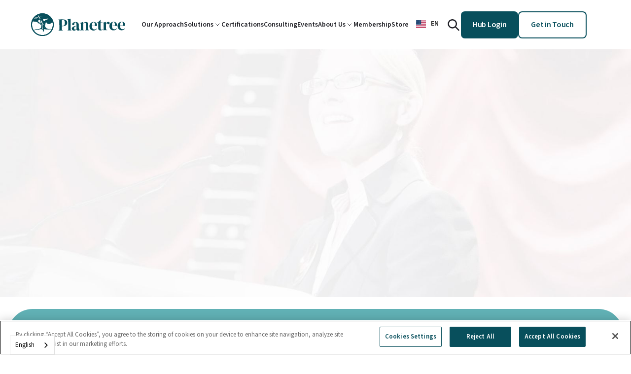

--- FILE ---
content_type: text/html; charset=utf-8
request_url: https://www.planetree.org/speakers
body_size: 24159
content:
<!DOCTYPE html><!-- This site was created in Webflow. https://webflow.com --><!-- Last Published: Mon Jan 26 2026 21:03:14 GMT+0000 (Coordinated Universal Time) --><html data-wf-domain="www.planetree.org" data-wf-page="65e9cf0f1c1d7ffe8a7020ae" data-wf-site="64bfd6c1fa988372a1571fa0" lang="en"><head><meta charset="utf-8"><title>Thought Leaders in Compassionate Healthcare | Planetree</title><meta content="Elevate your conference with experts in compassionate healthcare through our speakers. Explore topics such as caregiver well being and healing design at Planetree." name="description"><meta content="Thought Leaders in Compassionate Healthcare | Planetree" property="og:title"><meta content="Elevate your conference with experts in compassionate healthcare through our speakers. Explore topics such as caregiver well being and healing design at Planetree." property="og:description"><meta content="https://cdn.prod.website-files.com/64bfd6c1fa988372a1571fa0/65086c3770f88bf3786581af_Share%20Image.jpg" property="og:image"><meta content="Thought Leaders in Compassionate Healthcare | Planetree" property="twitter:title"><meta content="Elevate your conference with experts in compassionate healthcare through our speakers. Explore topics such as caregiver well being and healing design at Planetree." property="twitter:description"><meta content="https://cdn.prod.website-files.com/64bfd6c1fa988372a1571fa0/65086c3770f88bf3786581af_Share%20Image.jpg" property="twitter:image"><meta property="og:type" content="website"><meta content="summary_large_image" name="twitter:card"><meta content="width=device-width, initial-scale=1" name="viewport"><meta content="Webflow" name="generator"><link href="https://cdn.prod.website-files.com/64bfd6c1fa988372a1571fa0/css/planetree.webflow.shared.12eb9dc9c.min.css" rel="stylesheet" type="text/css" integrity="sha384-EuudycGYzAYD4NEAM3Sr+AKYMaM/e26eQ78yeC/nuphhsf2gOeETjLkc34GzO9Ho" crossorigin="anonymous"><link href="https://fonts.googleapis.com" rel="preconnect"><link href="https://fonts.gstatic.com" rel="preconnect" crossorigin="anonymous"><script src="https://ajax.googleapis.com/ajax/libs/webfont/1.6.26/webfont.js" type="text/javascript"></script><script type="text/javascript">WebFont.load({  google: {    families: ["DM Serif Display:regular","Source Sans 3:regular,600,700,italic"]  }});</script><script type="text/javascript">!function(o,c){var n=c.documentElement,t=" w-mod-";n.className+=t+"js",("ontouchstart"in o||o.DocumentTouch&&c instanceof DocumentTouch)&&(n.className+=t+"touch")}(window,document);</script><link href="https://cdn.prod.website-files.com/64bfd6c1fa988372a1571fa0/67b8af5a67f4e1edfe64bd76_Planetree_Favicon-32.png" rel="shortcut icon" type="image/x-icon"><link href="https://cdn.prod.website-files.com/64bfd6c1fa988372a1571fa0/67b8af5f54a56690468a2972_Planetree_Favicon-256.png" rel="apple-touch-icon"><!-- CookiePro Cookies Consent Notice start for planetree.org -->
<script src="https://cookie-cdn.cookiepro.com/scripttemplates/otSDKStub.js" type="text/javascript" charset="UTF-8" data-domain-script="8d0983ed-0e4d-4c7c-bd91-0d06924ac741"></script>
<script type="text/javascript">
function OptanonWrapper() { }
</script>
<!-- CookiePro Cookies Consent Notice end for planetree.org -->

<meta name="google-site-verification" content="Mam2cWuIRVGGWz4dSUgYtI_Dejh8L2CDc2cq5UtSskI">

<!-- Google tag (gtag.js) -->
<script async="" src="https://www.googletagmanager.com/gtag/js?id=G-X5ZRXQCHD1"></script>
<script>
  window.dataLayer = window.dataLayer || [];
  function gtag(){dataLayer.push(arguments);}
  gtag('js', new Date());

  gtag('config', 'G-X5ZRXQCHD1');
</script>

<!-- Google Tag Manager -->
<script> window.dataLayer = window.dataLayer || []; </script>
<script>(function(w,d,s,l,i){w[l]=w[l]||[];w[l].push({'gtm.start':
new Date().getTime(),event:'gtm.js'});var f=d.getElementsByTagName(s)[0],
j=d.createElement(s),dl=l!='dataLayer'?'&l='+l:'';j.async=true;j.src=
'https://www.googletagmanager.com/gtm.js?id='+i+dl;f.parentNode.insertBefore(j,f);
})(window,document,'script','dataLayer','GTM-WT963KR');</script>
<!-- End Google Tag Manager -->
<script src="https://code.jquery.com/jquery-3.6.0.min.js"></script>

<style>
html.lenis {
  height: auto;
}
.lenis.lenis-smooth {
  scroll-behavior: auto;
}
.lenis.lenis-smooth [data-lenis-prevent] {
  overscroll-behavior: contain;
}
.lenis.lenis-stopped {
  overflow: hidden;
}

  html.w-editor [section-animate] [fade-in]{
  opacity: 1;
}
  html.w-editor [section-animate] [fade-up]{
  opacity: 1;
}
  
  [section-animate] [fade-in],
  [section-animate] [fade-up]{
  opacity: 0;
}

</style><script type="application/json" id="weglot-data">{"allLanguageUrls":{"en":"https://www.planetree.org/speakers","fr":"https://www.planetree.org/fr/speakers","nl":"https://www.planetree.org/nl/speakers","pt":"https://www.planetree.org/pt/speakers","es":"https://www.planetree.org/es/speakers","tr":"https://www.planetree.org/tr/speakers"},"originalCanonicalUrl":"https://www.planetree.org/speakers","originalPath":"/speakers","settings":{"auto_switch":false,"auto_switch_fallback":null,"category":9,"custom_settings":{"button_style":{"with_name":true,"full_name":true,"is_dropdown":true,"with_flags":false,"flag_type":"rectangle_mat","custom_css":".country-selector {\r\n\tdisplay: none;\r\n}"},"switchers":[],"translate_search":false,"loading_bar":true,"hide_switcher":false,"translate_images":false,"subdomain":false,"wait_transition":true,"dynamic":""},"deleted_at":null,"dynamics":[],"excluded_blocks":[],"excluded_paths":[],"external_enabled":false,"host":"www.planetree.org","is_dns_set":true,"is_https":true,"language_from":"en","language_from_custom_flag":null,"language_from_custom_name":null,"languages":[{"connect_host_destination":null,"custom_code":null,"custom_flag":null,"custom_local_name":null,"custom_name":null,"enabled":true,"language_to":"fr"},{"connect_host_destination":null,"custom_code":null,"custom_flag":null,"custom_local_name":null,"custom_name":null,"enabled":true,"language_to":"nl"},{"connect_host_destination":null,"custom_code":null,"custom_flag":null,"custom_local_name":null,"custom_name":null,"enabled":true,"language_to":"pt"},{"connect_host_destination":null,"custom_code":null,"custom_flag":null,"custom_local_name":null,"custom_name":null,"enabled":true,"language_to":"es"},{"connect_host_destination":null,"custom_code":null,"custom_flag":null,"custom_local_name":null,"custom_name":null,"enabled":true,"language_to":"tr"}],"media_enabled":false,"page_views_enabled":false,"technology_id":13,"technology_name":"Webflow","translation_engine":3,"url_type":"SUBDIRECTORY","versions":{"translation":1738667015}}}</script>
<script async="" src="https://cdn.weglot.com/weglot.min.js?api_key=wg_0ef28d4cbaa7f26a524175e84e7711f16" type="text/javascript"></script><link href="https://www.planetree.org/speakers" hreflang="en" rel="alternate"><link href="https://www.planetree.org/fr/speakers" hreflang="fr" rel="alternate"><link href="https://www.planetree.org/nl/speakers" hreflang="nl" rel="alternate"><link href="https://www.planetree.org/pt/speakers" hreflang="pt" rel="alternate"><link href="https://www.planetree.org/es/speakers" hreflang="es" rel="alternate"><link href="https://www.planetree.org/tr/speakers" hreflang="tr" rel="alternate"></head><body><div class="page_wrapper"><div class="w-embed"><style>
/* default styles */
.nav_links-container::-webkit-scrollbar {
  display: none;
}

.nav_links-container {
  -ms-overflow-style: none; 
  scrollbar-width: none;  
}

.no-bar::-webkit-scrollbar {
  display: none;
}

.no-bar {
  -ms-overflow-style: none; 
  scrollbar-width: none;  
}

 .w-input.search_input{
 border-top: none !important;
 border-left: none !important;
 border-right: none !important;
 height: auto !important;
 }
 
 select.contact_field{
 border-top: none !important;
 border-left: none !important;
 border-right: none !important;
 height: auto !important;
 }
 
 .w-input.contact_field{
 border-top: none !important;
 border-left: none !important;
 border-right: none !important;
 height: auto !important;
 }
 

/* hide container ::before & ::after */
.w-container::before, .w-container::after { display: none; }

/* prevent horizontal scroll */
.page_wrapper { overflow: clip; }

/* remove scroll bounce */
body { overscroll-behavior: none; }

/* Text link underline size and spacing */
a {
	text-underline-position: under; 
	text-decoration-thickness: 0.1em;
	text-underline-offset: 0.05em;
}
/* Remove top margin on rich text first child */
.w-richtext>:first-child {
	margin-top: 0;
}
/* Remove bottom margin of rich text last child */
.w-richtext>:last-child, .w-richtext ol li:last-child, .w-richtext ul li:last-child {
	margin-bottom: 0;
}

/* Image Aspect Ratios */
.split-grid_image {
aspect-ratio: 4 / 3;
}
.text-masthead_video, .hero-video_player{
padding-top: 0 !important;
max-height: 28.125rem !important;
aspect-ratio: 16 / 9 !important;

}

/* Variables */

html {
/* Size Units */
--size0: 0rem;
--size1: 0.25rem;
--size2: 0.5rem;
--size3: 1rem;
--size4: 1.5rem;
--size5: 2rem;
--size6: 2.5rem;
--size7: 4rem;
--size8: 6.75rem;

/* Bottom Padding */
--bp0: var(--size0);
--bp1: var(--size4);
--bp2: var(--size7);
--bp3: var(--size8);

/* Top Padding */
--tp0: var(--size0);
--tp1: var(--size4);
--tp2: var(--size7);
--tp3: var(--size8);

/* Horizontal Padding */
--hp0: var(--size0);
--hp1: var(--size3);
--hp2: var(--size6);

/* Max Width */
--mw1: 76rem;

/* Background Color */
--bc-brand: #61B1B5;
--bc-brandlight: #D8F5F6;
--bc-black: #1E1E24;
--bc-light: #F3F3FE;
--bc-slate: #303036;
--bc-gold: #D0B56F;
--bc-teal: #084F5C;

/* Color */
--c-brand: #61B1B5;
--c-brandlight: #D8F5F6;
--c-black: #1E1E24;
--c-light: #F3F3FE;
--c-slate: #303036;
--c-gold: #D0B56F;
--c-teal: #084F5C;


}

/* tablet */
@media screen and (max-width: 991px) {
  html { 
		--bp1: var(--size4);
		--bp2: var(--size7);
		--bp3: var(--size8);
		--tp1: var(--size4);
		--tp2: var(--size7);
		--tp3: var(--size8);
  }
}
/* landscape */
@media screen and (max-width: 767px) {
  html { 
    /* page padding */
		--bp1: var(--size4);
		--bp2: var(--size7);
		--bp3: var(--size8);
    --tp1: var(--size4);
		--tp2: var(--size7);
		--tp3: var(--size8);
  }
}
/* portrait */
@media screen and (max-width: 479px) {
  html { 
    /* page padding */
		--bp1: var(--size4);
		--bp2: var(--size7);
		--bp3: var(--size8);
    --tp1: var(--size4);
		--tp2: var(--size7);
		--tp3: var(--size8);
  }
}

/* Bottom Padding */
[class*="bp0"],[bottom-padding="0"] { padding-bottom: var(--bp0); }
[class*="bp1"],[bottom-padding="1"] { padding-bottom: var(--bp1); }
[class*="bp2"],[bottom-padding="2"] { padding-bottom: var(--bp2); }
[class*="bp3"],[bottom-padding="3"] { padding-bottom: var(--bp3); }

/* Top Padding */
[class*="tp0"],[top-padding="0"] { padding-top: var(--bp0); }
[class*="tp1"],[top-padding="1"] { padding-top: var(--bp1); }
[class*="tp2"],[top-padding="2"] { padding-top: var(--bp2); }
[class*="tp3"],[top-padding="3"] { padding-top: var(--bp3); }

/* Horizontal Padding */
[class*="hp0"],[side-padding="0"] { padding-left: var(--hp0); padding-right: var(--hp0); }
[class*="hp1"],[side-padding="1"] { padding-left: var(--hp1); padding-right: var(--hp1); }
[class*="hp2"],[side-padding="2"] { padding-left: var(--hp2); padding-right: var(--hp2); }

/* Max Width */
[class*="mw1"] { max-width: var(--mw1); }

/* Background Color */
[class*="bc-brand"],[background-color="brand"] { background-color: var(--bc-brand); }
[class*="bc-black"],[background-color="black"] { background-color: var(--bc-black); }
[class*="bc-light"],[background-color="light"] { background-color: var(--bc-light); }
[class*="bc-slate"],[background-color="slate"] { background-color: var(--bc-slate); }
[class*="bc-gold"],[background-color="gold"] { background-color: var(--bc-gold); }
[class*="bc-teal"],[background-color="teal"] { background-color: var(--bc-teal); }
[class*="bc-brandlight"],[background-color="brandlight"] { background-color: var(--bc-brandlight); }

/* Color */
[class*="c-brand"],[color="brand"] { color: var(--c-brand); }
[class*="c-black"],[color="black"] { color: var(--c-black); }
[class*="c-light"],[color="light"] { color: var(--c-light); }
[class*="c-slate"],[color="slate"] { color: var(--c-slate); }
[class*="c-gold"],[color="gold"] { color: var(--c-gold); }
[class*="c-teal"],[color="teal"] { color: var(--c-teal); }
[class*="c-brandlight"],[color="brandlight"] { color: var(--c-brandlight); }

/* Aspect Ratios */
[class*="ar_16-9"],[aspect-ratio="16-9"] { aspect-ratio: 16 / 9; }
[class*="ar_4-3"],[aspect-ratio="4-3"] { aspect-ratio: 4 / 3; }
[class*="ar_1-1"],[aspect-ratio="1-1"] { aspect-ratio: 1 / 1; }


/* Split Grid */
[class*="img-first"],[image-order="first"] {
  grid-column-start: span 1;
  grid-column-end: span 1;
  grid-row-start: span 1;
  grid-row-end: span 1;
  order: -9999;
  justify-self: end;
}

/* btn Varients */
[btn="small"]{
  padding-top: 0.625rem;
  padding-right: 1rem;
  padding-bottom: 0.625rem;
  padding-left: 1rem;
}

[btn="light"]{
   background-color: var(--c-light);
   color: var(--c-black);
}

[btn="light"]:hover {
  color: var(--c-light);
}

[btn="outline"]{
  padding-top: 0.625rem;
  padding-right: 1.125rem;
  padding-bottom: 0.625rem;
  padding-left: 1.125rem;
  border-style: solid;
  border-width: 0.125rem;
  border-color: var(--c-black);
  background-color: transparent;
  transition-property: color, border-color;
  transition-duration: 500ms, 300ms;
  transition-timing-function: cubic-bezier(.175, .885, .32, 1.275), cubic-bezier(.175, .885, .32, 1.275);
  border-color: var(--c-black);
  color: var(--c-black);
}

[btn="outline"]:hover {
  border-color: var(--c-light);
  color: var(--c-light);
}

[btn="outlineSmall"]{
  padding-top: 0.5rem;
  padding-right: 0.875rem;
  padding-bottom: 0.5rem;
  padding-left: 0.875rem;
  border-style: solid;
  border-width: 0.125rem;
  border-color: var(--c-black);
  background-color: transparent;
  transition-property: color, border-color;
  transition-duration: 500ms, 300ms;
  transition-timing-function: cubic-bezier(.175, .885, .32, 1.275), cubic-bezier(.175, .885, .32, 1.275);
  border-color: var(--c-black);
  color: var(--c-black);
}

[btn="outlineSmall"]:hover {
  border-color: var(--c-light);
  color: var(--c-light);
}

/* Navigation Styles */

.nav_mega-dropdown-wrapper {
  transition-property: transform, opacity;
  transition-duration: 350ms, 350ms;
  transition-delay: 0.8s, 0.8s;
	transition-timing-function: ease, ease;
}

/* Custom Styles */

.nav_link-hover.tab-link.is-active {
transform: translate(0%) !important;
}

/* Styles for legal pages indentation */

.lettered-list {
	list-style-type: none;
  padding-left: 2rem;
  margin-bottom: 1.5rem;
}

/* Colored Stats Component Styles */

.stats_card.is-yellow .card-shape.is-yellow {
	display: block;
}
.stats_card.is-green .card-shape.is-green {
	display: block;
}
.stats_card.is-gray .card-shape.is-gray {
	display: block;
}
.stats_card.is-purple .card-shape.is-purple {
	display: block;
}

/* Mosaic Cards Component Styles */

.mosaic_card.is-thumbnail {
  background-image: none;

  .mosaic_card-heading {
    width: 50%;
    margin-top: 0;
  }

  .mosaic_thumbnail {
    display: block;
  }
}

@media screen and (max-width:991px) {

  .mosaic_card.is-thumbnail {
    flex-flow: column;

    .mosaic_card-heading,
    .mosaic_thumbnail {
      width: 100%;
    }
  }
}

</style></div><nav class="nav"><div class="nav_shade"></div><div class="nav_container"><div class="nav_menu-wrapper"><a href="/" class="nav_logo-link w-inline-block"><img loading="lazy" src="https://cdn.prod.website-files.com/64bfd6c1fa988372a1571fa0/67afaa32aed635590c8a18d2_planetree-logo-green.svg" alt="" class="nav_logo"></a><div data-lenis-toggle="" class="nav_menu w-embed"><svg width="100%" height="100%" viewBox="0 0 32 32" fill="none" xmlns="http://www.w3.org/2000/svg">
<g id="Hamburger3">
<rect id="Line1" x="8" y="12" width="16" height="2" rx="1" fill="#1E1E24"></rect>
<rect id="Line2" x="8" y="18" width="16" height="2" rx="1" fill="#1E1E24"></rect>
<rect x="1" y="1" width="30" height="30" rx="15" stroke="#1E1E24" stroke-width="2"></rect>
</g>
</svg></div></div><div data-lenis-prevent="" class="nav_links-container"><div class="nav_links-wrapper"><a data-w-id="99821362-611f-bf0e-bc91-fa27439b057c" href="/our-approach" class="nav_link w-inline-block"><div>Our Approach</div><div class="nav_link-hover"></div><div class="nav_link-active"></div></a><div dropdown-container="" class="nav_link-dropdown"><a data-w-id="99821362-611f-bf0e-bc91-fa27439b0582" href="#" class="nav_link w-inline-block"><div>Solutions</div><div class="nav_link-hover"></div><div class="nav_link-active"></div><div class="icon-embed-xxsmall w-embed"><svg xmlns="http://www.w3.org/2000/svg" xmlns:xlink="http://www.w3.org/1999/xlink" aria-hidden="true" role="img" class="iconify iconify--iconoir" width="100%" height="100%" preserveAspectRatio="xMidYMid meet" viewBox="0 0 24 24"><path fill="none" stroke="currentColor" stroke-linecap="round" stroke-linejoin="round" stroke-width="1.5" d="m6 9l6 6l6-6"></path></svg></div></a><div dropdown="" background-color="light" class="nav_mega-dropdown-wrapper"><div class="nav_mega-dropdown-grid"><div id="w-node-_99821362-611f-bf0e-bc91-fa27439b058a-af7ba6b6" class="type_display type_size5">Transformative solutions for any challenge.</div><div id="w-node-_99821362-611f-bf0e-bc91-fa27439b058c-af7ba6b6" class="nav_dropdown-link-wrapper"><a id="w-node-_99821362-611f-bf0e-bc91-fa27439b058d-af7ba6b6" data-w-id="99821362-611f-bf0e-bc91-fa27439b058d" href="/solutions/staff" class="text-link w-inline-block"><div>Staff Retention &amp; Engagement</div><div class="text-link_icon w-embed"><svg width="14" height="12" viewBox="0 0 14 12" fill="none" xmlns="http://www.w3.org/2000/svg">
<path fill-rule="evenodd" clip-rule="evenodd" d="M7.34171 0.508213C7.79732 0.0526011 8.53601 0.0526009 8.99162 0.508213L13.6583 5.17488C14.1139 5.63049 14.1139 6.36918 13.6583 6.8248L8.99162 11.4915C8.53601 11.9471 7.79732 11.9471 7.34171 11.4915C6.8861 11.0359 6.8861 10.2972 7.34171 9.84155L10.0168 7.1665L1.16667 7.1665C0.522335 7.1665 -2.81646e-08 6.64417 0 5.99984C2.81647e-08 5.35551 0.522335 4.83317 1.16667 4.83317H10.0168L7.34171 2.15813C6.8861 1.70252 6.8861 0.963824 7.34171 0.508213Z" fill="currentColor"></path>
</svg></div></a><a data-w-id="99821362-611f-bf0e-bc91-fa27439b0591" href="/solutions/patient-experience" class="text-link w-inline-block"><div>Patient Experience</div><div class="text-link_icon w-embed"><svg width="14" height="12" viewBox="0 0 14 12" fill="none" xmlns="http://www.w3.org/2000/svg">
<path fill-rule="evenodd" clip-rule="evenodd" d="M7.34171 0.508213C7.79732 0.0526011 8.53601 0.0526009 8.99162 0.508213L13.6583 5.17488C14.1139 5.63049 14.1139 6.36918 13.6583 6.8248L8.99162 11.4915C8.53601 11.9471 7.79732 11.9471 7.34171 11.4915C6.8861 11.0359 6.8861 10.2972 7.34171 9.84155L10.0168 7.1665L1.16667 7.1665C0.522335 7.1665 -2.81646e-08 6.64417 0 5.99984C2.81647e-08 5.35551 0.522335 4.83317 1.16667 4.83317H10.0168L7.34171 2.15813C6.8861 1.70252 6.8861 0.963824 7.34171 0.508213Z" fill="currentColor"></path>
</svg></div></a><a data-w-id="99821362-611f-bf0e-bc91-fa27439b0595" href="/solutions/leadership-transformation" class="text-link w-inline-block"><div>Leadership Transformation</div><div class="text-link_icon w-embed"><svg width="14" height="12" viewBox="0 0 14 12" fill="none" xmlns="http://www.w3.org/2000/svg">
<path fill-rule="evenodd" clip-rule="evenodd" d="M7.34171 0.508213C7.79732 0.0526011 8.53601 0.0526009 8.99162 0.508213L13.6583 5.17488C14.1139 5.63049 14.1139 6.36918 13.6583 6.8248L8.99162 11.4915C8.53601 11.9471 7.79732 11.9471 7.34171 11.4915C6.8861 11.0359 6.8861 10.2972 7.34171 9.84155L10.0168 7.1665L1.16667 7.1665C0.522335 7.1665 -2.81646e-08 6.64417 0 5.99984C2.81647e-08 5.35551 0.522335 4.83317 1.16667 4.83317H10.0168L7.34171 2.15813C6.8861 1.70252 6.8861 0.963824 7.34171 0.508213Z" fill="currentColor"></path>
</svg></div></a><a data-w-id="99821362-611f-bf0e-bc91-fa27439b0599" href="/training" class="text-link w-inline-block"><div>Training</div><div class="text-link_icon w-embed"><svg width="14" height="12" viewBox="0 0 14 12" fill="none" xmlns="http://www.w3.org/2000/svg">
<path fill-rule="evenodd" clip-rule="evenodd" d="M7.34171 0.508213C7.79732 0.0526011 8.53601 0.0526009 8.99162 0.508213L13.6583 5.17488C14.1139 5.63049 14.1139 6.36918 13.6583 6.8248L8.99162 11.4915C8.53601 11.9471 7.79732 11.9471 7.34171 11.4915C6.8861 11.0359 6.8861 10.2972 7.34171 9.84155L10.0168 7.1665L1.16667 7.1665C0.522335 7.1665 -2.81646e-08 6.64417 0 5.99984C2.81647e-08 5.35551 0.522335 4.83317 1.16667 4.83317H10.0168L7.34171 2.15813C6.8861 1.70252 6.8861 0.963824 7.34171 0.508213Z" fill="currentColor"></path>
</svg></div></a></div><div id="w-node-_99821362-611f-bf0e-bc91-fa27439b059d-af7ba6b6" class="nav_dropdown-link-wrapper"><a id="w-node-_99821362-611f-bf0e-bc91-fa27439b059e-af7ba6b6" data-w-id="99821362-611f-bf0e-bc91-fa27439b059e" href="/solutions/communication-and-skill-building" class="text-link w-inline-block"><div>Communication &amp; Skill Building</div><div class="text-link_icon w-embed"><svg width="14" height="12" viewBox="0 0 14 12" fill="none" xmlns="http://www.w3.org/2000/svg">
<path fill-rule="evenodd" clip-rule="evenodd" d="M7.34171 0.508213C7.79732 0.0526011 8.53601 0.0526009 8.99162 0.508213L13.6583 5.17488C14.1139 5.63049 14.1139 6.36918 13.6583 6.8248L8.99162 11.4915C8.53601 11.9471 7.79732 11.9471 7.34171 11.4915C6.8861 11.0359 6.8861 10.2972 7.34171 9.84155L10.0168 7.1665L1.16667 7.1665C0.522335 7.1665 -2.81646e-08 6.64417 0 5.99984C2.81647e-08 5.35551 0.522335 4.83317 1.16667 4.83317H10.0168L7.34171 2.15813C6.8861 1.70252 6.8861 0.963824 7.34171 0.508213Z" fill="currentColor"></path>
</svg></div></a><a data-w-id="99821362-611f-bf0e-bc91-fa27439b05a2" href="/solutions/quality-and-safety" class="text-link w-inline-block"><div>Quality &amp; Safety</div><div class="text-link_icon w-embed"><svg width="14" height="12" viewBox="0 0 14 12" fill="none" xmlns="http://www.w3.org/2000/svg">
<path fill-rule="evenodd" clip-rule="evenodd" d="M7.34171 0.508213C7.79732 0.0526011 8.53601 0.0526009 8.99162 0.508213L13.6583 5.17488C14.1139 5.63049 14.1139 6.36918 13.6583 6.8248L8.99162 11.4915C8.53601 11.9471 7.79732 11.9471 7.34171 11.4915C6.8861 11.0359 6.8861 10.2972 7.34171 9.84155L10.0168 7.1665L1.16667 7.1665C0.522335 7.1665 -2.81646e-08 6.64417 0 5.99984C2.81647e-08 5.35551 0.522335 4.83317 1.16667 4.83317H10.0168L7.34171 2.15813C6.8861 1.70252 6.8861 0.963824 7.34171 0.508213Z" fill="currentColor"></path>
</svg></div></a><a data-w-id="99821362-611f-bf0e-bc91-fa27439b05a6" href="/solutions/diversity-equality-inclusion-and-belonging" class="text-link w-inline-block"><div>DEIB</div><div class="text-link_icon w-embed"><svg width="14" height="12" viewBox="0 0 14 12" fill="none" xmlns="http://www.w3.org/2000/svg">
<path fill-rule="evenodd" clip-rule="evenodd" d="M7.34171 0.508213C7.79732 0.0526011 8.53601 0.0526009 8.99162 0.508213L13.6583 5.17488C14.1139 5.63049 14.1139 6.36918 13.6583 6.8248L8.99162 11.4915C8.53601 11.9471 7.79732 11.9471 7.34171 11.4915C6.8861 11.0359 6.8861 10.2972 7.34171 9.84155L10.0168 7.1665L1.16667 7.1665C0.522335 7.1665 -2.81646e-08 6.64417 0 5.99984C2.81647e-08 5.35551 0.522335 4.83317 1.16667 4.83317H10.0168L7.34171 2.15813C6.8861 1.70252 6.8861 0.963824 7.34171 0.508213Z" fill="currentColor"></path>
</svg></div></a></div></div><img loading="lazy" src="https://cdn.prod.website-files.com/64bfd6c1fa988372a1571fa0/64c28fe708c24bfc73e318e0_slim-masthead_svg.svg" alt="" class="nav_dropdonw-svg"></div></div><a data-w-id="99821362-611f-bf0e-bc91-fa27439b05ab" href="/certifications" class="nav_link w-inline-block"><div>Certifications</div><div class="nav_link-hover"></div><div class="nav_link-active"></div></a><a data-w-id="99821362-611f-bf0e-bc91-fa27439b05b0" href="/consulting" class="nav_link w-inline-block"><div>Consulting</div><div class="nav_link-hover"></div><div class="nav_link-active"></div></a><a data-w-id="99821362-611f-bf0e-bc91-fa27439b05b5" href="/events" class="nav_link w-inline-block"><div>Events</div><div class="nav_link-hover"></div><div class="nav_link-active"></div></a><div class="nav_link-dropdown"><a data-w-id="99821362-611f-bf0e-bc91-fa27439b05bb" href="#" class="nav_link w-inline-block"><div>About Us</div><div class="nav_link-hover"></div><div class="nav_link-active"></div><div class="icon-embed-xxsmall w-embed"><svg xmlns="http://www.w3.org/2000/svg" xmlns:xlink="http://www.w3.org/1999/xlink" aria-hidden="true" role="img" class="iconify iconify--iconoir" width="100%" height="100%" preserveAspectRatio="xMidYMid meet" viewBox="0 0 24 24"><path fill="none" stroke="currentColor" stroke-linecap="round" stroke-linejoin="round" stroke-width="1.5" d="m6 9l6 6l6-6"></path></svg></div></a><div dropdown="" top-padding="3" bottom-padding="3" background-color="light" class="nav_mega-dropdown-wrapper"><div class="nav_mega-dropdown-grid"><div id="w-node-_99821362-611f-bf0e-bc91-fa27439b05c3-af7ba6b6" class="type_display type_size5">We’re on a mission to humanize healthcare.</div><div id="w-node-_99821362-611f-bf0e-bc91-fa27439b05c5-af7ba6b6" class="nav_dropdown-link-wrapper"><a id="w-node-_99821362-611f-bf0e-bc91-fa27439b05c6-af7ba6b6" data-w-id="99821362-611f-bf0e-bc91-fa27439b05c6" href="/our-story" class="text-link w-inline-block"><div>Our Story</div><div class="text-link_icon w-embed"><svg width="14" height="12" viewBox="0 0 14 12" fill="none" xmlns="http://www.w3.org/2000/svg">
<path fill-rule="evenodd" clip-rule="evenodd" d="M7.34171 0.508213C7.79732 0.0526011 8.53601 0.0526009 8.99162 0.508213L13.6583 5.17488C14.1139 5.63049 14.1139 6.36918 13.6583 6.8248L8.99162 11.4915C8.53601 11.9471 7.79732 11.9471 7.34171 11.4915C6.8861 11.0359 6.8861 10.2972 7.34171 9.84155L10.0168 7.1665L1.16667 7.1665C0.522335 7.1665 -2.81646e-08 6.64417 0 5.99984C2.81647e-08 5.35551 0.522335 4.83317 1.16667 4.83317H10.0168L7.34171 2.15813C6.8861 1.70252 6.8861 0.963824 7.34171 0.508213Z" fill="currentColor"></path>
</svg></div></a><a data-w-id="99821362-611f-bf0e-bc91-fa27439b05ca" href="/our-team" class="text-link w-inline-block"><div>Our Team</div><div class="text-link_icon w-embed"><svg width="14" height="12" viewBox="0 0 14 12" fill="none" xmlns="http://www.w3.org/2000/svg">
<path fill-rule="evenodd" clip-rule="evenodd" d="M7.34171 0.508213C7.79732 0.0526011 8.53601 0.0526009 8.99162 0.508213L13.6583 5.17488C14.1139 5.63049 14.1139 6.36918 13.6583 6.8248L8.99162 11.4915C8.53601 11.9471 7.79732 11.9471 7.34171 11.4915C6.8861 11.0359 6.8861 10.2972 7.34171 9.84155L10.0168 7.1665L1.16667 7.1665C0.522335 7.1665 -2.81646e-08 6.64417 0 5.99984C2.81647e-08 5.35551 0.522335 4.83317 1.16667 4.83317H10.0168L7.34171 2.15813C6.8861 1.70252 6.8861 0.963824 7.34171 0.508213Z" fill="currentColor"></path>
</svg></div></a><a data-w-id="99821362-611f-bf0e-bc91-fa27439b05ce" href="/contact-us" class="text-link w-inline-block"><div>Contact Us</div><div class="text-link_icon w-embed"><svg width="14" height="12" viewBox="0 0 14 12" fill="none" xmlns="http://www.w3.org/2000/svg">
<path fill-rule="evenodd" clip-rule="evenodd" d="M7.34171 0.508213C7.79732 0.0526011 8.53601 0.0526009 8.99162 0.508213L13.6583 5.17488C14.1139 5.63049 14.1139 6.36918 13.6583 6.8248L8.99162 11.4915C8.53601 11.9471 7.79732 11.9471 7.34171 11.4915C6.8861 11.0359 6.8861 10.2972 7.34171 9.84155L10.0168 7.1665L1.16667 7.1665C0.522335 7.1665 -2.81646e-08 6.64417 0 5.99984C2.81647e-08 5.35551 0.522335 4.83317 1.16667 4.83317H10.0168L7.34171 2.15813C6.8861 1.70252 6.8861 0.963824 7.34171 0.508213Z" fill="currentColor"></path>
</svg></div></a><a data-w-id="99821362-611f-bf0e-bc91-fa27439b05d2" href="/careers" class="text-link w-inline-block"><div>Careers</div><div class="text-link_icon w-embed"><svg width="14" height="12" viewBox="0 0 14 12" fill="none" xmlns="http://www.w3.org/2000/svg">
<path fill-rule="evenodd" clip-rule="evenodd" d="M7.34171 0.508213C7.79732 0.0526011 8.53601 0.0526009 8.99162 0.508213L13.6583 5.17488C14.1139 5.63049 14.1139 6.36918 13.6583 6.8248L8.99162 11.4915C8.53601 11.9471 7.79732 11.9471 7.34171 11.4915C6.8861 11.0359 6.8861 10.2972 7.34171 9.84155L10.0168 7.1665L1.16667 7.1665C0.522335 7.1665 -2.81646e-08 6.64417 0 5.99984C2.81647e-08 5.35551 0.522335 4.83317 1.16667 4.83317H10.0168L7.34171 2.15813C6.8861 1.70252 6.8861 0.963824 7.34171 0.508213Z" fill="currentColor"></path>
</svg></div></a></div><div id="w-node-_99821362-611f-bf0e-bc91-fa27439b05d6-af7ba6b6" class="nav_dropdown-link-wrapper"><a id="w-node-_99821362-611f-bf0e-bc91-fa27439b05d7-af7ba6b6" data-w-id="99821362-611f-bf0e-bc91-fa27439b05d7" href="/speakers" aria-current="page" class="text-link w-inline-block w--current"><div>Our Speakers</div><div class="text-link_icon w-embed"><svg width="14" height="12" viewBox="0 0 14 12" fill="none" xmlns="http://www.w3.org/2000/svg">
<path fill-rule="evenodd" clip-rule="evenodd" d="M7.34171 0.508213C7.79732 0.0526011 8.53601 0.0526009 8.99162 0.508213L13.6583 5.17488C14.1139 5.63049 14.1139 6.36918 13.6583 6.8248L8.99162 11.4915C8.53601 11.9471 7.79732 11.9471 7.34171 11.4915C6.8861 11.0359 6.8861 10.2972 7.34171 9.84155L10.0168 7.1665L1.16667 7.1665C0.522335 7.1665 -2.81646e-08 6.64417 0 5.99984C2.81647e-08 5.35551 0.522335 4.83317 1.16667 4.83317H10.0168L7.34171 2.15813C6.8861 1.70252 6.8861 0.963824 7.34171 0.508213Z" fill="currentColor"></path>
</svg></div></a><a data-w-id="99821362-611f-bf0e-bc91-fa27439b05db" href="/insights-and-resources" class="text-link w-inline-block"><div>Insights &amp; Resources</div><div class="text-link_icon w-embed"><svg width="14" height="12" viewBox="0 0 14 12" fill="none" xmlns="http://www.w3.org/2000/svg">
<path fill-rule="evenodd" clip-rule="evenodd" d="M7.34171 0.508213C7.79732 0.0526011 8.53601 0.0526009 8.99162 0.508213L13.6583 5.17488C14.1139 5.63049 14.1139 6.36918 13.6583 6.8248L8.99162 11.4915C8.53601 11.9471 7.79732 11.9471 7.34171 11.4915C6.8861 11.0359 6.8861 10.2972 7.34171 9.84155L10.0168 7.1665L1.16667 7.1665C0.522335 7.1665 -2.81646e-08 6.64417 0 5.99984C2.81647e-08 5.35551 0.522335 4.83317 1.16667 4.83317H10.0168L7.34171 2.15813C6.8861 1.70252 6.8861 0.963824 7.34171 0.508213Z" fill="currentColor"></path>
</svg></div></a><a data-w-id="99821362-611f-bf0e-bc91-fa27439b05df" href="/person-centered-care-certified-sites" class="text-link w-inline-block"><div>Find a Planetree Partner</div><div class="text-link_icon w-embed"><svg width="14" height="12" viewBox="0 0 14 12" fill="none" xmlns="http://www.w3.org/2000/svg">
<path fill-rule="evenodd" clip-rule="evenodd" d="M7.34171 0.508213C7.79732 0.0526011 8.53601 0.0526009 8.99162 0.508213L13.6583 5.17488C14.1139 5.63049 14.1139 6.36918 13.6583 6.8248L8.99162 11.4915C8.53601 11.9471 7.79732 11.9471 7.34171 11.4915C6.8861 11.0359 6.8861 10.2972 7.34171 9.84155L10.0168 7.1665L1.16667 7.1665C0.522335 7.1665 -2.81646e-08 6.64417 0 5.99984C2.81647e-08 5.35551 0.522335 4.83317 1.16667 4.83317H10.0168L7.34171 2.15813C6.8861 1.70252 6.8861 0.963824 7.34171 0.508213Z" fill="currentColor"></path>
</svg></div></a></div></div><img loading="lazy" src="https://cdn.prod.website-files.com/64bfd6c1fa988372a1571fa0/64c28fe708c24bfc73e318e0_slim-masthead_svg.svg" alt="" class="nav_dropdonw-svg"></div></div><a data-w-id="99821362-611f-bf0e-bc91-fa27439b05e4" href="/membership" class="nav_link w-inline-block"><div>Membership</div><div class="nav_link-hover"></div></a><a data-w-id="99821362-611f-bf0e-bc91-fa27439b05e8" href="/planetree-store" class="nav_link w-inline-block"><div>Store</div><div class="nav_link-hover"></div></a></div><div class="nav_lang-wrapper"><div data-w-id="99821362-611f-bf0e-bc91-fa27439b05ed" class="wg-element-wrapper sw6"><div data-delay="300" data-hover="true" data-w-id="99821362-611f-bf0e-bc91-fa27439b05ee" class="wg-dropdown-1 w-dropdown"><div lang="en" class="wg-dd-1-togle w-dropdown-toggle"><div class="wg-selector-text-wrapper"><div class="wg-flag"><img alt="" src="https://cdn.prod.website-files.com/64bfd6c1fa988372a1571fa0/6798f893dd568a5f7f05d1da_us.svg" class="wg-flag-ico"></div><div>EN</div></div></div><nav class="wg-dd-1-list wg-dropdown-link-flag w-dropdown-list"><a lang="fr" href="#" class="wg-dropdown-1-link w-inline-block"><div class="wg-selector-text-wrapper"><div class="wg-flag"><img alt="" src="https://cdn.prod.website-files.com/67913ee4e1b0b72b06f4dc0c/67913ee4e1b0b72b06f4dc5c_fr.svg" class="wg-flag-ico"></div><div>FR</div></div></a><a lang="nl" href="#" class="wg-dropdown-1-link w-inline-block"><div class="wg-selector-text-wrapper"><div class="wg-flag"><img alt="" src="https://cdn.prod.website-files.com/64bfd6c1fa988372a1571fa0/6798f893dd568a5f7f05d1d9_nl.svg" class="wg-flag-ico"></div><div>NL</div></div></a><a lang="pt" href="#" class="wg-dropdown-1-link w-inline-block"><div class="wg-selector-text-wrapper"><div class="wg-flag"><img alt="" src="https://cdn.prod.website-files.com/64bfd6c1fa988372a1571fa0/6798f893dd568a5f7f05d1db_pt.svg" class="wg-flag-ico"></div><div>PT</div></div></a><a lang="es" href="#" class="wg-dropdown-1-link w-inline-block"><div class="wg-selector-text-wrapper"><div class="wg-flag"><img alt="" src="https://cdn.prod.website-files.com/67913ee4e1b0b72b06f4dc0c/67913ee4e1b0b72b06f4dc5e_es.svg" class="wg-flag-ico"></div><div>ES</div></div></a><a lang="tr" href="#" class="wg-dropdown-1-link w-inline-block"><div class="wg-selector-text-wrapper"><div class="wg-flag"><img alt="" src="https://cdn.prod.website-files.com/64bfd6c1fa988372a1571fa0/67af7c9d6c01564adb6d3f1c_turkey.svg" class="wg-flag-ico"></div><div>TR</div></div></a></nav></div></div></div><div class="nav_button-wrapper"><div class="nav_link-dropdown"><div class="nav_search-icon w-embed"><svg width="30" height="31" viewBox="0 0 30 31" fill="none" xmlns="http://www.w3.org/2000/svg">
<path d="M25.5 26.1809L18.5 19.1809M20.8333 13.3476C20.8333 17.8579 17.177 21.5142 12.6667 21.5142C8.15634 21.5142 4.5 17.8579 4.5 13.3476C4.5 8.83725 8.15634 5.18091 12.6667 5.18091C17.177 5.18091 20.8333 8.83725 20.8333 13.3476Z" stroke="currentColor" stroke-width="2.505" stroke-linecap="round" stroke-linejoin="round"></path>
</svg></div><div dropdown="" class="nav_search-dropdown-wrapper"><form action="/search" class="search-dropdown_wrapper w-form"><label for="search-2" class="type_weight-regular type_size3">What can we help you find today?</label><div class="search_wrapper"><input class="search_input w-input" maxlength="256" name="query" placeholder="ie. certifications" type="search" id="search" required=""><input type="submit" class="search-button w-button" value="go"></div></form><div class="search_close w-embed"><svg width="20" height="20" viewBox="0 0 20 20" fill="none" xmlns="http://www.w3.org/2000/svg">
<path d="M18 2L2 18M18 18L2 2" stroke="currentColor" stroke-width="2" stroke-miterlimit="10" stroke-linecap="square"></path>
</svg></div></div></div><div class="nav_btn-group"><a href="https://hub.planetree.org/s/login/?startURL=%2Fs%2F%3Ft%3D1695049986821" target="_blank" class="button w-inline-block"><div>Hub Login</div></a><a href="/contact-us" class="button is-secondary w-inline-block"><div>Get in Touch</div></a></div></div></div></div><div class="w-embed"><style>
 #Line1, #Line2 {
      transition: transform 0.6s cubic-bezier(0.175, 0.885, 0.32, 1.275);
    }
</style></div><div class="w-embed"><style>
/* default styles */
.nav_links-container::-webkit-scrollbar {
  display: none;
}

.nav_links-container {
  -ms-overflow-style: none; 
  scrollbar-width: none;  
}

.no-bar::-webkit-scrollbar {
  display: none;
}

.no-bar {
  -ms-overflow-style: none; 
  scrollbar-width: none;  
}

 .w-input.search_input{
 border-top: none !important;
 border-left: none !important;
 border-right: none !important;
 height: auto !important;
 }
 
 select.contact_field{
 border-top: none !important;
 border-left: none !important;
 border-right: none !important;
 height: auto !important;
 }
 
 .w-input.contact_field{
 border-top: none !important;
 border-left: none !important;
 border-right: none !important;
 height: auto !important;
 }
 

/* hide container ::before & ::after */
.w-container::before, .w-container::after { display: none; }

/* prevent horizontal scroll */
.page_wrapper { overflow: clip; }

/* remove scroll bounce */
body { overscroll-behavior: none; }

/* Text link underline size and spacing */
a {
	text-underline-position: under; 
	text-decoration-thickness: 0.1em;
	text-underline-offset: 0.05em;
}
/* Remove top margin on rich text first child */
.w-richtext>:first-child {
	margin-top: 0;
}
/* Remove bottom margin of rich text last child */
.w-richtext>:last-child, .w-richtext ol li:last-child, .w-richtext ul li:last-child {
	margin-bottom: 0;
}

/* Image Aspect Ratios */
.split-grid_image {
aspect-ratio: 4 / 3;
}
.text-masthead_video, .hero-video_player{
padding-top: 0 !important;
max-height: 28.125rem !important;
aspect-ratio: 16 / 9 !important;

}

/* Variables */

html {
/* Size Units */
--size0: 0rem;
--size1: 0.25rem;
--size2: 0.5rem;
--size3: 1rem;
--size4: 1.5rem;
--size5: 2rem;
--size6: 2.5rem;
--size7: 4rem;
--size8: 6.75rem;

/* Bottom Padding */
--bp0: var(--size0);
--bp1: var(--size4);
--bp2: var(--size7);
--bp3: var(--size8);

/* Top Padding */
--tp0: var(--size0);
--tp1: var(--size4);
--tp2: var(--size7);
--tp3: var(--size8);

/* Horizontal Padding */
--hp0: var(--size0);
--hp1: var(--size3);
--hp2: var(--size6);

/* Max Width */
--mw1: 76rem;

/* Background Color */
--bc-brand: #61B1B5;
--bc-brandlight: #D8F5F6;
--bc-black: #1E1E24;
--bc-light: #F3F3FE;
--bc-slate: #303036;
--bc-gold: #D0B56F;
--bc-teal: #084F5C;

/* Color */
--c-brand: #61B1B5;
--c-brandlight: #D8F5F6;
--c-black: #1E1E24;
--c-light: #F3F3FE;
--c-slate: #303036;
--c-gold: #D0B56F;
--c-teal: #084F5C;


}

/* tablet */
@media screen and (max-width: 991px) {
  html { 
		--bp1: var(--size4);
		--bp2: var(--size7);
		--bp3: var(--size8);
		--tp1: var(--size4);
		--tp2: var(--size7);
		--tp3: var(--size8);
  }
}
/* landscape */
@media screen and (max-width: 767px) {
  html { 
    /* page padding */
		--bp1: var(--size4);
		--bp2: var(--size7);
		--bp3: var(--size8);
    --tp1: var(--size4);
		--tp2: var(--size7);
		--tp3: var(--size8);
  }
}
/* portrait */
@media screen and (max-width: 479px) {
  html { 
    /* page padding */
		--bp1: var(--size4);
		--bp2: var(--size7);
		--bp3: var(--size8);
    --tp1: var(--size4);
		--tp2: var(--size7);
		--tp3: var(--size8);
  }
}

/* Bottom Padding */
[class*="bp0"],[bottom-padding="0"] { padding-bottom: var(--bp0); }
[class*="bp1"],[bottom-padding="1"] { padding-bottom: var(--bp1); }
[class*="bp2"],[bottom-padding="2"] { padding-bottom: var(--bp2); }
[class*="bp3"],[bottom-padding="3"] { padding-bottom: var(--bp3); }

/* Top Padding */
[class*="tp0"],[top-padding="0"] { padding-top: var(--bp0); }
[class*="tp1"],[top-padding="1"] { padding-top: var(--bp1); }
[class*="tp2"],[top-padding="2"] { padding-top: var(--bp2); }
[class*="tp3"],[top-padding="3"] { padding-top: var(--bp3); }

/* Horizontal Padding */
[class*="hp0"],[side-padding="0"] { padding-left: var(--hp0); padding-right: var(--hp0); }
[class*="hp1"],[side-padding="1"] { padding-left: var(--hp1); padding-right: var(--hp1); }
[class*="hp2"],[side-padding="2"] { padding-left: var(--hp2); padding-right: var(--hp2); }

/* Max Width */
[class*="mw1"] { max-width: var(--mw1); }

/* Background Color */
[class*="bc-brand"],[background-color="brand"] { background-color: var(--bc-brand); }
[class*="bc-black"],[background-color="black"] { background-color: var(--bc-black); }
[class*="bc-light"],[background-color="light"] { background-color: var(--bc-light); }
[class*="bc-slate"],[background-color="slate"] { background-color: var(--bc-slate); }
[class*="bc-gold"],[background-color="gold"] { background-color: var(--bc-gold); }
[class*="bc-teal"],[background-color="teal"] { background-color: var(--bc-teal); }
[class*="bc-brandlight"],[background-color="brandlight"] { background-color: var(--bc-brandlight); }

/* Color */
[class*="c-brand"],[color="brand"] { color: var(--c-brand); }
[class*="c-black"],[color="black"] { color: var(--c-black); }
[class*="c-light"],[color="light"] { color: var(--c-light); }
[class*="c-slate"],[color="slate"] { color: var(--c-slate); }
[class*="c-gold"],[color="gold"] { color: var(--c-gold); }
[class*="c-teal"],[color="teal"] { color: var(--c-teal); }
[class*="c-brandlight"],[color="brandlight"] { color: var(--c-brandlight); }

/* Aspect Ratios */
[class*="ar_16-9"],[aspect-ratio="16-9"] { aspect-ratio: 16 / 9; }
[class*="ar_4-3"],[aspect-ratio="4-3"] { aspect-ratio: 4 / 3; }
[class*="ar_1-1"],[aspect-ratio="1-1"] { aspect-ratio: 1 / 1; }


/* Split Grid */
[class*="img-first"],[image-order="first"] {
  grid-column-start: span 1;
  grid-column-end: span 1;
  grid-row-start: span 1;
  grid-row-end: span 1;
  order: -9999;
  justify-self: end;
}

/* btn Varients */
[btn="small"]{
  padding-top: 0.625rem;
  padding-right: 1rem;
  padding-bottom: 0.625rem;
  padding-left: 1rem;
}

[btn="light"]{
   background-color: var(--c-light);
   color: var(--c-black);
}

[btn="light"]:hover {
  color: var(--c-light);
}

[btn="outline"]{
  padding-top: 0.625rem;
  padding-right: 1.125rem;
  padding-bottom: 0.625rem;
  padding-left: 1.125rem;
  border-style: solid;
  border-width: 0.125rem;
  border-color: var(--c-black);
  background-color: transparent;
  transition-property: color, border-color;
  transition-duration: 500ms, 300ms;
  transition-timing-function: cubic-bezier(.175, .885, .32, 1.275), cubic-bezier(.175, .885, .32, 1.275);
  border-color: var(--c-black);
  color: var(--c-black);
}

[btn="outline"]:hover {
  border-color: var(--c-light);
  color: var(--c-light);
}

[btn="outlineSmall"]{
  padding-top: 0.5rem;
  padding-right: 0.875rem;
  padding-bottom: 0.5rem;
  padding-left: 0.875rem;
  border-style: solid;
  border-width: 0.125rem;
  border-color: var(--c-black);
  background-color: transparent;
  transition-property: color, border-color;
  transition-duration: 500ms, 300ms;
  transition-timing-function: cubic-bezier(.175, .885, .32, 1.275), cubic-bezier(.175, .885, .32, 1.275);
  border-color: var(--c-black);
  color: var(--c-black);
}

[btn="outlineSmall"]:hover {
  border-color: var(--c-light);
  color: var(--c-light);
}

/* Navigation Styles */

.nav_mega-dropdown-wrapper {
  transition-property: transform, opacity;
  transition-duration: 350ms, 350ms;
  transition-delay: 0.8s, 0.8s;
	transition-timing-function: ease, ease;
}

/* Custom Styles */

.nav_link-hover.tab-link.is-active {
transform: translate(0%) !important;
}

/* Styles for legal pages indentation */

.lettered-list {
	list-style-type: none;
  padding-left: 2rem;
  margin-bottom: 1.5rem;
}

/* Colored Stats Component Styles */

.stats_card.is-yellow .card-shape.is-yellow {
	display: block;
}
.stats_card.is-green .card-shape.is-green {
	display: block;
}
.stats_card.is-gray .card-shape.is-gray {
	display: block;
}
.stats_card.is-purple .card-shape.is-purple {
	display: block;
}

/* Mosaic Cards Component Styles */

.mosaic_card.is-thumbnail {
  background-image: none;

  .mosaic_card-heading {
    width: 50%;
    margin-top: 0;
  }

  .mosaic_thumbnail {
    display: block;
  }
}

@media screen and (max-width:991px) {

  .mosaic_card.is-thumbnail {
    flex-flow: column;

    .mosaic_card-heading,
    .mosaic_thumbnail {
      width: 100%;
    }
  }
}

</style></div></nav><main class="page_main"><section section-animate="" top-padding="3" bottom-padding="3" class="section text-masthead"><div class="container text-masthead"><div class="text-masthead_copy-wrapper"><div fade-up="" class="eyebrow1">our speakers</div><h1 fade-up="" class="type_size7">Achieve your event goals and inspire your participants</h1><p fade-up="">Our thought leaders and subject matter experts deliver compelling keynote addresses on the topics impacting healthcare today and the trends impacting the future of care delivery around the world.</p></div></div><img src="https://cdn.prod.website-files.com/64bfd6c1fa988372a1571fa0/64ef411f66ae3e335a34d364_Speaker_Masthead.jpg" loading="lazy" sizes="(max-width: 2880px) 100vw, 2880px" srcset="https://cdn.prod.website-files.com/64bfd6c1fa988372a1571fa0/64ef411f66ae3e335a34d364_Speaker_Masthead-p-500.jpg 500w, https://cdn.prod.website-files.com/64bfd6c1fa988372a1571fa0/64ef411f66ae3e335a34d364_Speaker_Masthead-p-800.jpg 800w, https://cdn.prod.website-files.com/64bfd6c1fa988372a1571fa0/64ef411f66ae3e335a34d364_Speaker_Masthead-p-1080.jpg 1080w, https://cdn.prod.website-files.com/64bfd6c1fa988372a1571fa0/64ef411f66ae3e335a34d364_Speaker_Masthead-p-1600.jpg 1600w, https://cdn.prod.website-files.com/64bfd6c1fa988372a1571fa0/64ef411f66ae3e335a34d364_Speaker_Masthead-p-2000.jpg 2000w, https://cdn.prod.website-files.com/64bfd6c1fa988372a1571fa0/64ef411f66ae3e335a34d364_Speaker_Masthead-p-2600.jpg 2600w, https://cdn.prod.website-files.com/64bfd6c1fa988372a1571fa0/64ef411f66ae3e335a34d364_Speaker_Masthead.jpg 2880w" alt="" class="text-masthead_image"></section><section section-animate="" top-padding="1" bottom-padding="1" background-color="" side-padding="1" class="section"><div background-color="brand" class="container inset_round-container"><div class="inset_content_wrapper"><div color="" class="card-grid_heading-wrapper"><h2 fade-up="" class="heading-3">Speaking Topics Include</h2></div><div class="card-grid_3up"><div fade-in="" id="w-node-f4e932d3-3454-ed9d-29ce-db78b2dcd238-8a7020ae" class="card_steps"><div class="relative"><div color="slate" background-color="brandlight" class="icon_container-lg w-embed"><svg xmlns="http://www.w3.org/2000/svg" width="56" height="66" viewBox="0 0 56 66" fill="none">
  <path d="M1.9094 56.5361H0.114018C0.0766508 56.1856 0.0143729 55.8617 0.0143729 55.5379C0.00725547 52.5735 -0.0176557 49.6108 0.0214904 46.6464C0.0517397 44.3119 0.3311 42.004 0.971673 39.7496C2.54819 34.2086 6.22081 30.9132 11.7956 29.689C12.9486 29.4363 14.1372 29.3456 15.3063 29.157C16.0376 29.0395 16.6016 29.2993 17.1479 29.7709C18.9735 31.3474 20.8259 32.8954 22.6693 34.4488C22.9896 34.7193 23.3259 34.972 23.7333 35.294C25.2743 34.0004 26.7903 32.7282 28.3045 31.4542C29.0163 30.8545 29.7334 30.2602 30.4291 29.641C30.8686 29.2477 31.349 29.0965 31.9398 29.1445C34.4896 29.3509 36.9754 29.8171 39.2975 30.9328C43.4292 32.915 45.6729 36.3439 46.6925 40.6873C46.9238 41.6713 47.0786 42.6748 47.2957 43.8154C48.0964 43.7211 48.8758 43.6286 49.657 43.5361C50.0769 43.4862 50.495 43.4008 50.9167 43.3884C51.8847 43.3581 52.2673 43.7941 52.0253 44.7158C51.8224 45.4916 51.5199 46.2407 51.2655 47.0023C51.1196 47.4382 50.9808 47.8759 50.8189 48.3724C51.2708 48.5877 51.689 48.7727 52.0965 48.9809C54.0538 49.9863 55.2477 51.5735 55.3812 53.7728C55.5751 56.9988 54.9257 60.0984 53.4951 62.997C52.7228 64.5611 51.4043 65.5237 49.6516 65.8209C47.9167 66.1145 46.1943 66.0629 44.5021 65.554C42.8971 65.07 41.6391 64.1233 40.8295 62.5593C38.7512 62.8137 36.7405 63.0486 34.7334 63.3048C30.5376 63.844 26.3419 64.3956 22.1461 64.9365C21.8116 64.9792 21.47 65.0148 21.1337 65.0112C20.2618 65.0006 19.8988 64.5522 20.1283 63.6963C20.3241 62.9614 20.6034 62.2497 20.8437 61.5272C22.3365 57.0308 23.8561 52.5414 25.2974 48.029C25.6141 47.0379 26.1106 46.5432 27.148 46.4809C28.0697 46.424 28.9843 46.2478 30.0234 46.1072C29.4291 44.4987 29.1533 42.9489 29.906 41.3937C30.6373 39.8848 31.8757 39.0058 33.4558 38.5752C33.5501 36.3296 33.6195 34.1766 32.9238 32.0823C32.5163 30.8581 32.1231 30.7228 31.148 31.5324C29.2263 33.1268 27.3223 34.7424 25.4095 36.3474C25.1835 36.5378 24.9593 36.7318 24.7262 36.9168C23.7689 37.673 23.5874 37.6819 22.655 36.899C20.6123 35.1837 18.5839 33.4542 16.5465 31.7353C16.3579 31.5751 16.1497 31.4364 15.8668 31.2246C14.5945 33.8118 14.9557 36.4684 14.9468 39.1214C15.5696 39.2834 16.1034 39.399 16.6212 39.5592C18.2493 40.0645 19.6604 40.9275 20.4985 42.44C20.9148 43.1926 21.2458 44.0894 21.2832 44.9364C21.3899 47.3457 21.3419 49.7621 21.3223 52.1749C21.3134 53.3706 20.7209 54.013 19.7138 54.0521C19.2387 54.0699 18.8917 53.8991 18.6871 53.4649C18.4931 53.0539 18.6159 52.6286 18.954 52.456C19.5589 52.15 19.486 51.6607 19.486 51.1589C19.4842 49.5076 19.4807 47.8564 19.4807 46.2051C19.4824 43.4115 18.2956 41.8314 15.6034 41.2158C13.9522 40.8385 12.3223 40.956 10.7956 41.7958C9.30801 42.6126 8.43612 43.8154 8.43256 45.561C8.429 47.4667 8.4379 49.3706 8.42367 51.2763C8.42011 51.7728 8.52153 52.1518 8.98061 52.4525C9.31335 52.6696 9.40943 53.0664 9.22972 53.4738C9.03043 53.9258 8.66032 54.0646 8.19946 54.0503C7.28487 54.0219 6.66921 53.4276 6.60693 52.4115C6.55533 51.5681 6.58914 50.7194 6.58914 49.8724C6.58914 48.4756 6.61227 47.077 6.5838 45.6802C6.52686 42.94 7.88807 41.1108 10.2689 39.9773C11.0963 39.5841 12.0109 39.3723 13.002 39.0378C13.0643 36.52 12.8134 33.9204 13.7956 31.2691C13.2724 31.3367 12.9183 31.3581 12.5732 31.4292C8.84004 32.2068 5.76707 33.9364 3.90763 37.4275C3.04108 39.0538 2.51083 40.7958 2.27061 42.6037C2.0642 44.1517 1.95922 45.7193 1.92541 47.2816C1.87203 49.8635 1.91296 52.4471 1.91296 55.029C1.91296 55.4863 1.91296 55.9454 1.91296 56.5326L1.9094 56.5361ZM49.794 45.4702C49.4043 45.4702 49.2388 45.4524 49.0787 45.4738C42.1249 46.3937 35.1729 47.3261 28.2156 48.2229C27.4344 48.3243 27.0643 48.6339 26.8188 49.3955C25.6319 53.0966 24.3739 56.7746 23.1497 60.4632C22.8899 61.2443 22.6622 62.0379 22.3668 62.997C25.4896 62.6073 28.4202 62.2817 31.3366 61.8671C34.2832 61.4472 37.2637 61.2425 40.1747 60.6411C40.1747 60.1109 40.1622 59.7319 40.1765 59.3546C40.2512 57.4365 40.5448 55.5646 41.4647 53.8475C42.5715 51.7816 44.2922 50.7816 46.6534 50.9222C47.0662 50.9471 47.4808 50.9258 47.9381 50.9258C48.5448 49.1357 49.1409 47.3848 49.7904 45.4702H49.794ZM49.8224 51.2372C50.1623 51.4098 50.479 51.4667 50.5858 51.6482C50.7602 51.9436 50.9025 52.3315 50.8651 52.6589C50.8189 53.0628 50.4541 53.2852 50.0217 53.2692C49.7708 53.2603 49.5199 53.2105 49.2691 53.1713C48.4772 53.0468 47.689 52.876 46.8918 52.7977C44.9665 52.6091 43.7406 53.3208 42.947 55.0859C42.2583 56.6162 42.0003 58.2372 42.1035 59.908C42.2388 62.1144 43.4612 63.5593 45.6427 63.9116C46.7157 64.0842 47.8295 64.0593 48.9221 64.0255C50.2619 63.9846 51.2513 63.271 51.8438 62.0966C53.1054 59.5931 53.5947 56.8884 53.552 54.1215C53.5217 52.1411 52.2192 50.8172 50.173 50.3635C50.0715 50.6162 49.9666 50.8795 49.8224 51.2407V51.2372ZM45.2032 44.1072C45.027 37.2335 40.8633 32.2905 34.9772 31.5858C35.1409 33.899 35.3064 36.2246 35.4736 38.5752C38.5395 39.5307 39.6872 41.7264 39.3615 44.8866C41.3793 44.6179 43.2477 44.367 45.205 44.1055L45.2032 44.1072ZM32.7512 45.762C34.0804 45.5841 35.2085 45.4542 36.3295 45.2745C37.1693 45.141 37.3455 44.9257 37.5074 44.0592C37.753 42.7407 37.011 41.303 35.7779 40.7086C34.5608 40.1232 33.1106 40.3812 32.1782 41.3492C31.1996 42.3635 31.0252 43.8795 31.7263 45.0788C32.0092 45.5628 32.3526 45.8688 32.7512 45.7603V45.762Z" fill="currentColor"></path>
  <path d="M23.6995 26.6782C16.2386 26.6747 10.3578 20.7512 10.3809 13.2582C10.4023 5.9219 16.4219 -0.0354288 23.7778 0.000158616C31.0625 0.035746 37.0412 6.01442 37.0483 13.2689C37.0554 20.7476 31.1479 26.6818 23.7013 26.6782H23.6995ZM23.7155 1.89341C17.3934 1.87917 12.2368 7.01799 12.2172 13.349C12.1977 19.6355 17.3899 24.8277 23.6977 24.8312C29.9735 24.8348 35.18 19.696 35.1853 13.4967C35.1907 7.04112 30.1159 1.90764 23.7155 1.89341Z" fill="currentColor"></path>
</svg></div></div><div class="card_steps_copy-wrapper"><h3 class="type_size4">Patient Experience</h3><p>Explore evolving concepts in patient experience and engagement and the connection to key quality, safety, and outcomes measures.</p></div></div><div fade-in="" id="w-node-f4e932d3-3454-ed9d-29ce-db78b2dcd242-8a7020ae" class="card_steps"><div class="relative"><div color="slate" background-color="brandlight" class="icon_container-lg w-embed"><svg xmlns="http://www.w3.org/2000/svg" width="70" height="61" viewBox="0 0 70 61" fill="none">
  <path d="M38.2566 18.7344C37.7912 19.144 37.4234 19.4682 36.9528 19.8813C36.6112 19.524 36.2975 19.2155 36.0064 18.8861C33.8677 16.4598 31.736 14.0283 29.6008 11.5985C29.4091 11.3806 29.2156 11.1628 29.0134 10.9571C28.114 10.0455 27.4761 9.91825 26.3518 10.5475C24.1818 11.7624 22.0274 13.0086 19.8783 14.2601C14.2884 17.5143 8.70209 20.7755 3.11748 24.0401C1.7283 24.8524 1.45987 25.5339 2.09433 27.0102C2.41679 27.7597 2.84557 28.5057 3.38242 29.1175C7.40354 33.6982 11.4578 38.2509 15.5242 42.7915C15.9582 43.276 16.4934 43.7066 17.0546 44.0342C24.9313 48.6358 32.8323 53.1938 40.6916 57.8232C41.7757 58.4629 42.5862 58.4228 43.6408 57.804C51.2891 53.3071 58.9706 48.8659 66.6398 44.4038C67.8076 43.724 68.0778 43.0529 67.6996 41.7056C67.2725 40.1804 66.2546 39.1224 64.9177 38.3416C62.9133 37.1703 60.9036 36.0077 58.8956 34.8416C57.4629 34.0084 56.0284 33.1753 54.5973 32.3369C54.3533 32.194 54.1232 32.0249 53.8339 31.8332C54.1232 31.3259 54.383 30.8693 54.6723 30.362C54.9895 30.5032 55.2579 30.5939 55.4967 30.7333C58.9392 32.7325 62.3764 34.7353 65.8136 36.7432C66.8263 37.3341 67.7222 38.0609 68.4107 39.0266C69.0487 39.9207 69.4618 40.8986 69.6221 41.9879C69.8748 43.7031 69.2944 44.9859 67.8007 45.8557C59.8822 50.466 51.9515 55.0553 44.0417 59.6813C42.7065 60.4621 41.4969 60.4046 40.1879 59.6377C32.4925 55.1372 24.7936 50.642 17.0668 46.1973C15.5661 45.3345 14.3024 44.2713 13.1712 42.9745C9.54571 38.8191 5.86272 34.7109 2.22331 30.5677C1.67949 29.949 1.15659 29.2814 0.790556 28.5511C0.426267 27.826 0.17353 27.0085 0.049776 26.205C-0.187274 24.6572 0.426267 23.4649 1.80673 22.6701C4.0343 21.3855 6.2427 20.073 8.46504 18.7815C13.9137 15.6162 19.3658 12.4526 24.818 9.29251C27.4987 7.73949 28.792 7.94516 30.8837 10.2947C33.0624 12.7419 35.222 15.2048 37.3868 17.6642C37.6588 17.9727 37.9063 18.3004 38.2601 18.7344H38.2566Z" fill="currentColor"></path>
  <path d="M54.9786 22.6855C55.4963 22.8912 55.9809 23.0829 56.6223 23.3391C56.1918 24.1461 55.871 24.9061 55.4179 25.5737C52.6622 29.6262 48.7264 31.6533 43.921 32.0403C41.6028 32.2268 39.9417 30.0602 40.5552 27.8117C40.6406 27.498 40.7522 27.1895 40.8602 26.8513C39.0806 25.7811 38.0819 24.3205 38.5577 22.194C38.9255 20.5538 40.2432 19.3808 41.8119 19.1768C43.8286 18.9154 45.1114 19.6875 46.3891 22.0005C47.0566 22.0894 47.7939 22.1713 48.526 22.2881C49.1012 22.3805 49.455 22.1504 49.7356 21.6571C50.3614 20.5555 50.6821 19.3703 50.8529 18.1258C51.0621 16.6163 51.6233 15.2394 52.6273 14.0837C54.5359 11.8841 56.9587 11.2217 59.7092 12.02C62.5503 12.8445 64.173 14.8803 64.4937 17.7702C64.9365 21.7635 65.1909 25.7794 65.5256 29.7848C65.5936 30.604 65.6581 31.425 65.733 32.3784C65.1334 32.4638 64.5931 32.5405 63.9447 32.6329C63.8157 31.1862 63.6902 29.8737 63.5839 28.5612C63.3067 25.1745 63.047 21.7861 62.7594 18.3994C62.5555 16.0063 61.0827 14.2058 58.9684 13.709C56.4375 13.1146 54.1054 14.3034 53.1397 16.7401C52.8678 17.4268 52.7127 18.1694 52.5907 18.9014C51.8203 23.5291 48.7456 26.5254 44.0761 27.165C43.9122 27.1877 43.7432 27.1825 43.5811 27.2173C42.7008 27.4073 42.171 28.0941 42.2756 28.8993C42.3801 29.7046 42.9274 30.231 43.8251 30.1822C44.6879 30.1369 45.5594 30.0009 46.3943 29.7796C50.0668 28.807 52.8696 26.7101 54.6161 23.2851C54.7085 23.1056 54.8235 22.9365 54.9751 22.6838L54.9786 22.6855ZM47.4087 24.0747C46.8806 23.9771 46.6087 23.8638 46.3525 23.8917C45.27 24.0085 44.6565 23.6633 44.4648 22.4851C44.3201 21.5944 43.5898 21.0906 42.6886 20.9756C41.8398 20.8693 41.1287 21.1761 40.6563 21.9081C40.1613 22.6768 40.1578 23.489 40.6354 24.256C41.1199 25.0333 41.8642 25.3419 42.7741 25.2076C43.2586 25.1344 43.7937 24.8434 44.2103 24.9689C45.4147 25.3314 46.2339 24.6708 47.407 24.0729L47.4087 24.0747Z" fill="currentColor"></path>
  <path d="M32.4936 37.8206C33.5098 39.1086 34.763 40.0568 36.1121 40.8604C37.3531 41.6011 38.6464 42.2635 39.9467 42.8997C41.0396 43.4331 41.5555 44.2993 41.5956 45.4637C41.6444 46.8494 40.7363 47.9544 39.2931 48.3083C38.4704 48.5104 37.6459 48.4808 36.8459 48.1897C32.6609 46.6611 28.9344 44.3865 25.8579 41.1549C24.9638 40.2155 24.23 39.0424 23.7018 37.8537C22.1453 34.3572 23.2748 30.9583 26.5185 28.9277C29.9958 26.7507 34.8397 27.0697 38.2926 29.7382C38.9427 30.2402 39.5493 30.8241 40.0809 31.4498C40.7624 32.2516 40.5271 32.8843 39.4883 33.158C36.8441 33.8535 34.6357 35.2304 32.8596 37.3064C32.7306 37.4563 32.6295 37.6306 32.4953 37.8206H32.4936ZM37.8133 31.6538C37.2555 31.2564 36.9051 30.967 36.5199 30.7369C33.9403 29.1857 31.195 28.7917 28.4271 30.0171C24.8609 31.5945 24.0016 34.643 25.6575 37.7839C26.3843 39.1627 27.4022 40.3078 28.591 41.2926C30.7401 43.0722 33.0705 44.5782 35.6153 45.7338C36.2933 46.0406 36.9871 46.3596 37.7087 46.5025C38.1967 46.6001 38.7946 46.5147 39.2512 46.309C39.9153 46.0075 39.9153 45.0924 39.3018 44.6758C38.9619 44.4457 38.5662 44.2958 38.1932 44.1163C35.5578 42.8491 33.1211 41.2979 31.1131 39.1383C30.1945 38.15 30.1597 37.8415 30.9388 36.773C32.3873 34.786 34.2784 33.3358 36.4868 32.283C36.8529 32.1087 37.2206 31.9361 37.8133 31.6555V31.6538Z" fill="currentColor"></path>
  <path d="M50.455 5.23209e-05C54.0595 -0.0138918 56.8449 2.76098 56.8466 6.37251C56.8484 9.85853 54.0038 12.7153 50.5212 12.7223C46.9742 12.7293 44.1139 9.8655 44.1191 6.31324C44.1226 2.8063 46.9271 0.0139964 50.455 5.23209e-05ZM50.4951 1.79884C48.0496 1.79361 45.9789 3.82248 45.9284 6.2749C45.8778 8.74475 47.9764 10.8695 50.4864 10.8956C52.897 10.92 55.013 8.83712 55.0513 6.40562C55.0897 3.92357 52.9928 1.80407 50.4951 1.79884Z" fill="currentColor"></path>
  <path d="M29.2293 22.4608C29.245 25.8893 26.5555 28.6345 23.1444 28.6694C19.7421 28.7042 16.9759 25.9695 16.962 22.5566C16.9498 19.1246 19.6601 16.3515 23.0468 16.3341C26.4561 16.3149 29.2136 19.048 29.2293 22.4608ZM23.0642 18.1886C20.6763 18.2078 18.7102 20.2036 18.752 22.5723C18.7921 24.9411 20.8088 26.8845 23.1863 26.8462C25.487 26.8096 27.4287 24.826 27.4305 22.5113C27.4305 20.1339 25.4487 18.1695 23.0642 18.1886Z" fill="currentColor"></path>
</svg></div></div><div class="card_steps_copy-wrapper"><h3 class="type_size4">Caregiver Wellbeing</h3><p>An organization that isn&#x27;t staff-centered can never be truly patient-centered. Explore the changing needs of caregivers and how organizations can better support their most important resource-- their human resource.</p></div></div><div fade-in="" id="w-node-f4e932d3-3454-ed9d-29ce-db78b2dcd24c-8a7020ae" class="card_steps"><div class="relative"><div color="slate" background-color="brandlight" class="icon_container-lg w-embed"><svg xmlns="http://www.w3.org/2000/svg" width="63" height="67" viewBox="0 0 63 67" fill="none">
  <path d="M54.8694 66.5221H52.7355V57.4618C52.3872 57.764 52.237 57.8681 52.1209 58.0023C47.937 62.7967 42.5861 65.4732 36.4044 66.6102C35.1492 66.8404 33.8581 67.0366 32.5909 66.9946C31.626 66.9625 30.6751 66.5281 29.482 66.2098C26.0368 67.6772 22.4295 66.6082 18.8802 65.5512C14.4902 64.246 10.8168 61.7437 7.77197 58.3206C7.46569 57.9762 7.14139 57.6499 6.65694 57.1375V66.4721H4.60705C4.58503 66.1278 4.54299 65.8075 4.54299 65.4852C4.54299 62.056 4.53298 58.6268 4.56501 55.1977C4.57302 54.2608 4.3348 53.4501 3.8984 52.6213C1.54022 48.1332 0.279055 43.3427 0.0168134 38.27C-0.291471 32.2665 3.67219 27.8224 9.23132 26.5672C9.46353 26.5152 9.69975 26.4631 9.93597 26.4491C15.0667 26.1749 20.2075 25.8085 25.2961 26.8595C27.8925 27.394 30.2627 28.491 32.3927 30.0845C32.5809 30.2246 32.7831 30.3447 33.0093 30.4929C38.3842 27.9826 43.9053 28.2508 49.5686 29.6461C49.8168 29.3138 50.067 28.9815 50.3132 28.6472C51.5844 26.9196 53.276 26.4872 55.2138 27.396C55.2998 27.436 55.3839 27.4801 55.466 27.5301C57.5139 28.7713 59.3676 30.2607 60.9671 32.0383C62.2022 33.4096 62.4905 35.013 61.5857 36.6606C61.0191 37.6915 60.2444 38.6084 59.5938 39.5973C59.3476 39.9736 59.0513 40.394 59.0113 40.8164C58.5869 45.2785 57.4098 49.5064 55.2918 53.4721C55.0156 53.9886 54.8975 54.6432 54.8915 55.2377C54.8534 58.4747 54.8715 61.7137 54.8715 64.9527C54.8715 65.4652 54.8715 65.9756 54.8715 66.5221H54.8694ZM28.383 46.6198C28.383 46.0893 28.383 45.6188 28.383 45.1484C28.383 43.1005 28.371 41.0506 28.391 39.0027C28.415 36.4904 29.1157 34.2183 30.8293 32.3145C30.9454 32.1844 31.0054 32.0023 31.1255 31.7801C29.1977 30.3147 27.0798 29.3798 24.7817 28.8874C20.2115 27.9065 15.5832 28.3209 10.9709 28.4109C10.5946 28.419 10.2142 28.507 9.84388 28.5931C6.31663 29.4199 3.69821 31.3156 2.50911 34.8729C2.03067 36.3042 2.01065 37.7796 2.15279 39.257C2.4991 42.8343 3.31386 46.3035 4.7712 49.5965C8.33049 57.6359 14.2199 62.8387 23.018 64.4242C24.5074 64.6924 26.0188 65.0248 27.5482 64.6064C28.407 64.3722 29.1817 64.0018 29.514 63.113C29.9865 61.8558 29.9464 60.5947 29.3759 59.3635C28.8654 58.2625 27.8105 58.2545 26.8316 58.0883C26.7855 58.0803 26.7375 58.0743 26.6894 58.0663C19.709 57.0394 14.9986 53.1338 12.2881 46.6978C12.122 46.3035 11.9378 45.9031 11.8637 45.4887C11.8097 45.1824 11.8357 44.8001 11.9779 44.5338C12.3802 43.7771 13.3431 43.8792 13.7675 44.742C14.1879 45.5928 14.4782 46.5077 14.9046 47.3564C15.6072 48.7537 16.416 50.087 17.6251 51.1579C21.3525 49.9188 24.8517 48.3253 28.381 46.6218L28.383 46.6198ZM30.517 41.6832C33.1734 38.196 36.4464 36.7627 40.4842 38.3862C43.9033 39.7594 45.4167 42.548 45.5088 46.3435C45.685 46.2714 45.695 46.0492 45.8091 45.9151C46.1514 45.5087 46.5898 45.3746 47.0783 45.6609C47.6248 45.9792 47.6948 46.4856 47.5307 47.0281C47.3785 47.5266 47.1964 48.0231 46.9702 48.4915C44.3077 54.0366 39.8816 57.3036 33.9101 58.5548C33.1734 58.7089 32.4267 58.817 31.6941 58.9431C31.7601 59.912 31.9022 60.8069 31.8582 61.6937C31.8122 62.6225 31.588 63.5454 31.4258 64.5703C31.7381 64.6684 32.0944 64.8826 32.4407 64.8686C33.5758 64.8226 34.7248 64.7785 35.8399 64.5783C40.5182 63.7396 44.7881 61.9679 48.3775 58.775C53.27 54.421 55.7082 48.8018 56.6891 42.4519C56.7512 42.0475 56.6971 41.6271 56.6971 41.1067C56.1126 41.1067 55.6001 41.1167 55.0897 41.1067C50.8577 41.0166 47.877 37.6375 48.3334 33.4476C48.3995 32.851 48.4715 32.2545 48.5456 31.6299C46.3336 30.9533 44.1656 30.7371 41.9715 30.7431C39.5273 30.7471 37.1171 30.9773 34.853 32.0083C32.7811 32.9511 31.3798 34.4846 30.8052 36.7086C30.4009 38.2741 30.3488 39.8675 30.513 41.6852L30.517 41.6832ZM19.4848 52.8915C19.8371 53.1718 20.0433 53.366 20.2775 53.5201C22.3835 54.8954 24.6876 55.7142 27.1839 56.0405C27.9746 56.1425 28.7954 56.2967 29.512 56.625C30.8673 57.2476 33.3556 56.7571 33.9461 54.9955C34.0963 54.5451 34.2564 54.0987 34.3986 53.6442C34.6208 52.9336 34.6608 52.0848 35.0912 51.5423C35.6297 50.8637 36.5285 51.4142 37.2632 51.4362C40.278 51.5303 42.8964 49.2702 43.2367 46.2354C43.557 43.3808 41.5231 40.5762 38.7145 40.0016C35.7158 39.3871 32.693 41.1567 31.9463 44.0714C31.7281 44.9222 31.8162 45.8571 31.8162 46.7539C31.8162 47.6727 31.628 47.949 30.8112 48.2212C29.6462 48.6096 28.4711 48.9899 27.34 49.4664C24.7677 50.5514 22.2173 51.6944 19.4848 52.8895V52.8915ZM55.3939 39.0027C57.0635 39.0147 58.3326 38.206 59.2255 36.6646C60.2684 34.8629 60.2224 34.0902 58.675 32.6829C57.658 31.756 56.575 30.9012 55.492 30.0485C55.0857 29.7282 54.6232 29.4579 54.1488 29.2517C53.302 28.8854 52.6554 29.0035 52.1509 29.7722C51.5584 30.675 50.9638 31.6319 50.6455 32.6529C49.5886 36.034 51.7426 38.9227 55.3939 39.0047V39.0027ZM36.02 55.7382C37.9518 55.1256 39.4472 54.2448 40.8865 53.0197C39.4152 53.2419 38.0779 53.4441 36.6006 53.6683C36.4464 54.2148 36.2623 54.8714 36.02 55.7382Z" fill="currentColor"></path>
  <path d="M28.2215 12.1597C28.1494 18.8899 22.7404 24.2729 16.0803 24.1888C8.8776 24.0987 3.885 18.1152 4.06116 11.7333C4.24533 5.19127 9.66033 -0.0575766 16.3665 0.000476957C22.9386 0.0585305 28.2935 5.5496 28.2215 12.1597ZM16.1443 22.0608C21.6414 22.0809 26.1355 17.5987 26.1355 12.0976C26.1355 6.60057 21.6694 2.11643 16.1583 2.0844C10.7373 2.05237 6.13707 6.64461 6.13908 12.0836C6.14108 17.5767 10.6192 22.0428 16.1423 22.0608H16.1443Z" fill="currentColor"></path>
  <path d="M53.04 15.1629C52.9939 21.6448 47.9452 26.6315 41.4693 26.5874C35.0714 26.5454 30.0527 21.3826 30.1228 14.9166C30.1889 8.63884 35.4037 3.61621 41.7836 3.68627C48.0453 3.75433 53.084 8.88907 53.04 15.1629ZM50.976 15.1268C50.962 10.5886 47.4868 5.86628 41.5754 5.76619C36.4927 5.68011 32.1907 10.0682 32.2087 15.1669C32.2267 20.2956 36.5127 24.5635 41.6134 24.5355C46.7461 24.5055 50.9861 20.2456 50.976 15.1248V15.1268Z" fill="currentColor"></path>
</svg></div></div><div class="card_steps_copy-wrapper"><h3 class="type_size4">Healing Design</h3><p>From sensory design to the role of art in healing, the way that we design our spaces has changed. Explore person-centered designed principles proven to improve patient care, satisfaction, and recovery</p></div></div></div></div></div></section><section section-animate="" top-padding="3" bottom-padding="3" class="section"><div class="container"><div class="btn-space"><h2 fade-up="" class="heading-3">Our list of speakers includes:</h2></div><div class="w-dyn-list"><div role="list" class="team-list_grid w-dyn-items"><div role="listitem" class="w-dyn-item"><a fade-in="" data-w-id="484ccd70-ec0e-1b85-077f-35e7ac133a8e" href="/team-member/michael-giuliano" class="card-team w-inline-block"><div style="-webkit-transform:translate3d(0, 0rem, 0) scale3d(1, 1, 1) rotateX(0) rotateY(0) rotateZ(0) skew(0, 0);-moz-transform:translate3d(0, 0rem, 0) scale3d(1, 1, 1) rotateX(0) rotateY(0) rotateZ(0) skew(0, 0);-ms-transform:translate3d(0, 0rem, 0) scale3d(1, 1, 1) rotateX(0) rotateY(0) rotateZ(0) skew(0, 0);transform:translate3d(0, 0rem, 0) scale3d(1, 1, 1) rotateX(0) rotateY(0) rotateZ(0) skew(0, 0)" class="card-team_image-wrapper"><div class="card-team_aspect"><img loading="lazy" aspect-ratio="1-1" alt="" src="https://cdn.prod.website-files.com/64bfd943508f7ddc06ef4d2c/6734b097f38561f867acae96_079-oH4RftmKRrI.jpeg" sizes="100vw" srcset="https://cdn.prod.website-files.com/64bfd943508f7ddc06ef4d2c/6734b097f38561f867acae96_079-oH4RftmKRrI-p-500.jpeg 500w, https://cdn.prod.website-files.com/64bfd943508f7ddc06ef4d2c/6734b097f38561f867acae96_079-oH4RftmKRrI-p-800.jpeg 800w, https://cdn.prod.website-files.com/64bfd943508f7ddc06ef4d2c/6734b097f38561f867acae96_079-oH4RftmKRrI.jpeg 1024w" class="absolute-image"><img src="https://cdn.prod.website-files.com/64bfd6c1fa988372a1571fa0/64c3b7ac1e2d449f68c1d51c_multi-cta_icon.svg" loading="lazy" alt="" class="absolute-image w-condition-invisible"></div><div class="card-team_label">Speaker</div></div><div class="card-team_name">Michael Giuliano Raiffe, MSc</div><div class="card-team_title">President</div></a></div><div role="listitem" class="w-dyn-item"><a fade-in="" data-w-id="484ccd70-ec0e-1b85-077f-35e7ac133a8e" href="/team-member/monalisa-watfa" class="card-team w-inline-block"><div style="-webkit-transform:translate3d(0, 0rem, 0) scale3d(1, 1, 1) rotateX(0) rotateY(0) rotateZ(0) skew(0, 0);-moz-transform:translate3d(0, 0rem, 0) scale3d(1, 1, 1) rotateX(0) rotateY(0) rotateZ(0) skew(0, 0);-ms-transform:translate3d(0, 0rem, 0) scale3d(1, 1, 1) rotateX(0) rotateY(0) rotateZ(0) skew(0, 0);transform:translate3d(0, 0rem, 0) scale3d(1, 1, 1) rotateX(0) rotateY(0) rotateZ(0) skew(0, 0)" class="card-team_image-wrapper"><div class="card-team_aspect"><img loading="lazy" aspect-ratio="1-1" alt="" src="https://cdn.prod.website-files.com/64bfd943508f7ddc06ef4d2c/67c8aace740ebabd919afb92_005-NLLI87u7fZ4%20(1).jpeg" sizes="100vw" srcset="https://cdn.prod.website-files.com/64bfd943508f7ddc06ef4d2c/67c8aace740ebabd919afb92_005-NLLI87u7fZ4%20(1)-p-500.jpeg 500w, https://cdn.prod.website-files.com/64bfd943508f7ddc06ef4d2c/67c8aace740ebabd919afb92_005-NLLI87u7fZ4%20(1)-p-800.jpeg 800w, https://cdn.prod.website-files.com/64bfd943508f7ddc06ef4d2c/67c8aace740ebabd919afb92_005-NLLI87u7fZ4%20(1).jpeg 1024w" class="absolute-image"><img src="https://cdn.prod.website-files.com/64bfd6c1fa988372a1571fa0/64c3b7ac1e2d449f68c1d51c_multi-cta_icon.svg" loading="lazy" alt="" class="absolute-image w-condition-invisible"></div><div class="card-team_label">Speaker</div></div><div class="card-team_name">Monalisa Watfa</div><div class="card-team_title">PCC Consultant, EMEA </div></a></div><div role="listitem" class="w-dyn-item"><a fade-in="" data-w-id="484ccd70-ec0e-1b85-077f-35e7ac133a8e" href="/team-member/stephanie-adler-yuan" class="card-team w-inline-block"><div style="-webkit-transform:translate3d(0, 0rem, 0) scale3d(1, 1, 1) rotateX(0) rotateY(0) rotateZ(0) skew(0, 0);-moz-transform:translate3d(0, 0rem, 0) scale3d(1, 1, 1) rotateX(0) rotateY(0) rotateZ(0) skew(0, 0);-ms-transform:translate3d(0, 0rem, 0) scale3d(1, 1, 1) rotateX(0) rotateY(0) rotateZ(0) skew(0, 0);transform:translate3d(0, 0rem, 0) scale3d(1, 1, 1) rotateX(0) rotateY(0) rotateZ(0) skew(0, 0)" class="card-team_image-wrapper"><div class="card-team_aspect"><img loading="lazy" aspect-ratio="1-1" alt="" src="https://cdn.prod.website-files.com/64bfd943508f7ddc06ef4d2c/67377d79b7d3f84f5833b436_-8p0IFE2v2Y.jpeg" sizes="100vw" srcset="https://cdn.prod.website-files.com/64bfd943508f7ddc06ef4d2c/67377d79b7d3f84f5833b436_-8p0IFE2v2Y-p-500.jpeg 500w, https://cdn.prod.website-files.com/64bfd943508f7ddc06ef4d2c/67377d79b7d3f84f5833b436_-8p0IFE2v2Y-p-800.jpeg 800w, https://cdn.prod.website-files.com/64bfd943508f7ddc06ef4d2c/67377d79b7d3f84f5833b436_-8p0IFE2v2Y.jpeg 1024w" class="absolute-image"><img src="https://cdn.prod.website-files.com/64bfd6c1fa988372a1571fa0/64c3b7ac1e2d449f68c1d51c_multi-cta_icon.svg" loading="lazy" alt="" class="absolute-image w-condition-invisible"></div><div class="card-team_label">Speaker</div></div><div class="card-team_name">Stephanie Adler Yuan, MS</div><div class="card-team_title">Vice President, Engagement</div></a></div><div role="listitem" class="w-dyn-item"><a fade-in="" data-w-id="484ccd70-ec0e-1b85-077f-35e7ac133a8e" href="/team-member/rachel-neal" class="card-team w-inline-block"><div style="-webkit-transform:translate3d(0, 0rem, 0) scale3d(1, 1, 1) rotateX(0) rotateY(0) rotateZ(0) skew(0, 0);-moz-transform:translate3d(0, 0rem, 0) scale3d(1, 1, 1) rotateX(0) rotateY(0) rotateZ(0) skew(0, 0);-ms-transform:translate3d(0, 0rem, 0) scale3d(1, 1, 1) rotateX(0) rotateY(0) rotateZ(0) skew(0, 0);transform:translate3d(0, 0rem, 0) scale3d(1, 1, 1) rotateX(0) rotateY(0) rotateZ(0) skew(0, 0)" class="card-team_image-wrapper"><div class="card-team_aspect"><img loading="lazy" aspect-ratio="1-1" alt="" src="https://cdn.prod.website-files.com/64bfd943508f7ddc06ef4d2c/677444c39513e94471cf259e_Rachel%20Neal.jpeg" sizes="100vw" srcset="https://cdn.prod.website-files.com/64bfd943508f7ddc06ef4d2c/677444c39513e94471cf259e_Rachel%20Neal-p-500.jpeg 500w, https://cdn.prod.website-files.com/64bfd943508f7ddc06ef4d2c/677444c39513e94471cf259e_Rachel%20Neal-p-800.jpeg 800w, https://cdn.prod.website-files.com/64bfd943508f7ddc06ef4d2c/677444c39513e94471cf259e_Rachel%20Neal.jpeg 1024w" class="absolute-image"><img src="https://cdn.prod.website-files.com/64bfd6c1fa988372a1571fa0/64c3b7ac1e2d449f68c1d51c_multi-cta_icon.svg" loading="lazy" alt="" class="absolute-image w-condition-invisible"></div><div class="card-team_label">Speaker</div></div><div class="card-team_name">Rachel Neal, MSc</div><div class="card-team_title">PCC Consultant, Americas</div></a></div></div></div></div></section><section section-animate="" side-padding="1" top-padding="1" bottom-padding="1" class="section"><div class="container cta"><div class="cta_copy-wrapper"><h2 class="type_size6">Let’s chat about creating healthcare transformation today.</h2><a data-w-id="52daac91-1154-106f-5c28-562a38b76585" href="/contact-us" class="button w-inline-block"><div>Get in Touch</div></a></div></div></section></main><footer bottom-padding="2" background-color="slate" top-padding="2" class="section footer"><div class="container"><div class="footer_grid"><div id="w-node-_9d3016fc-02d2-e457-25da-2f76ab7e7d02-ab7e7cff" class="footer_grid-wrapper"><img src="https://cdn.prod.website-files.com/64bfd6c1fa988372a1571fa0/67dc5745f1b2561a8271d56d_planetree-logo-white.svg" loading="lazy" alt="" class="footer-logo"><div class="footer_links"><a href="/our-approach" class="footer-link">Our Approach</a><a href="/insights-and-resources" class="footer-link">Insights &amp; Resources</a><a href="/careers" class="footer-link">Careers</a><a href="/contact-us" class="footer-link">Contact Us</a></div></div><div id="newsletter" class="footer_grid-wrapper w-node-_9d3016fc-02d2-e457-25da-2f76ab7e7d0d-ab7e7cff w-form"><form id="email-form" name="email-form" data-name="Email Form" method="post" class="footer_form-wrapper" data-wf-page-id="65e9cf0f1c1d7ffe8a7020ae" data-wf-element-id="9d3016fc-02d2-e457-25da-2f76ab7e7d0e"><label for="name-2" class="type_size3 color_lightblue type_weight-regular">Get the latest updates from Planetree.</label><div class="is-none w-embed w-script"><input type="hidden" name="current_page" id="current_page" value="">
<script>
document.getElementById('current_page').value = window.location.href;
</script>
<script>
$(document).ready(function() {
   $('#email-form').on('submit', function(event) {
       event.preventDefault(); // Prevent the default form submission

       var formData = $(this).serialize(); // Serialize the form data

       // Send the form data to Pardot using AJAX
       $.ajax({
           type: 'POST',
           url: 'https://go.pardot.com/l/1006362/2023-10-19/447mhn',
           data: formData,
           success: function(response) {
               // Handle success, e.g., display a confirmation message
           },
           error: function(error) {
               // Handle errors, if any
           }
       });
   });
});
</script></div><div class="footer_field-wrapper"><input class="footer_field w-input" maxlength="256" name="email" data-name="email" placeholder="email address" type="text" id="email" required=""><input type="submit" data-wait="Please wait..." class="footer_submit w-button" value="Submit  ➜"></div></form><div class="footer-success w-form-done"><div class="footer_success-type">Thank you! Your submission has been received!</div></div><div class="error-message w-form-fail"><div>Oops! Something went wrong while submitting the form.</div></div></div></div><div class="footer-divider"></div><div class="footer_grid meta"><div class="footer-seal_wrapper"><div class="footer-seal_aspect"><img src="https://cdn.prod.website-files.com/64bfd6c1fa988372a1571fa0/68024db723b3f3feb8eb352b_ISQuaEEA.png" loading="lazy" sizes="(max-width: 501px) 100vw, 501px" srcset="https://cdn.prod.website-files.com/64bfd6c1fa988372a1571fa0/68024db723b3f3feb8eb352b_ISQuaEEA-p-500.png 500w, https://cdn.prod.website-files.com/64bfd6c1fa988372a1571fa0/68024db723b3f3feb8eb352b_ISQuaEEA.png 501w" alt="" class="absolute-image"></div></div><div id="w-node-_9d3016fc-02d2-e457-25da-2f76ab7e7d23-ab7e7cff" class="footer-meta-wrapper"><div id="w-node-_9d3016fc-02d2-e457-25da-2f76ab7e7d1c-ab7e7cff" class="footer_social-wrapper"><a href="https://www.linkedin.com/company/planetree/" target="_blank" class="footer_social-link w-inline-block"><div class="footer_social-icon w-embed"><svg width="20" height="20" viewBox="0 0 20 20" fill="none" xmlns="http://www.w3.org/2000/svg">
<path d="M18.5195 0H1.47656C0.660156 0 0 0.644531 0 1.44141V18.5547C0 19.3516 0.660156 20 1.47656 20H18.5195C19.3359 20 20 19.3516 20 18.5586V1.44141C20 0.644531 19.3359 0 18.5195 0ZM5.93359 17.043H2.96484V7.49609H5.93359V17.043ZM4.44922 6.19531C3.49609 6.19531 2.72656 5.42578 2.72656 4.47656C2.72656 3.52734 3.49609 2.75781 4.44922 2.75781C5.39844 2.75781 6.16797 3.52734 6.16797 4.47656C6.16797 5.42187 5.39844 6.19531 4.44922 6.19531ZM17.043 17.043H14.0781V12.4023C14.0781 11.2969 14.0586 9.87109 12.5352 9.87109C10.9922 9.87109 10.7578 11.0781 10.7578 12.3242V17.043H7.79688V7.49609H10.6406V8.80078H10.6797C11.0742 8.05078 12.043 7.25781 13.4844 7.25781C16.4883 7.25781 17.043 9.23438 17.043 11.8047V17.043V17.043Z" fill="currentColor"></path>
</svg></div></a><a href="https://www.facebook.com/PlanetreeInc" target="_blank" class="footer_social-link w-inline-block"><div class="footer_social-icon w-embed"><svg width="20" height="20" viewBox="0 0 20 20" fill="none" xmlns="http://www.w3.org/2000/svg">
<path d="M20 10C20 4.47715 15.5229 0 10 0C4.47715 0 0 4.47715 0 10C0 14.9912 3.65684 19.1283 8.4375 19.8785V12.8906H5.89844V10H8.4375V7.79688C8.4375 5.29063 9.93047 3.90625 12.2146 3.90625C13.3084 3.90625 14.4531 4.10156 14.4531 4.10156V6.5625H13.1922C11.95 6.5625 11.5625 7.3334 11.5625 8.125V10H14.3359L13.8926 12.8906H11.5625V19.8785C16.3432 19.1283 20 14.9912 20 10Z" fill="currentColor"></path>
</svg></div></a><a href="https://www.instagram.com/planetree_international/" target="_blank" class="footer_social-link is-instagram w-inline-block"><div class="footer_social-link w-embed"><svg xmlns="http://www.w3.org/2000/svg" xmlns:xlink="http://www.w3.org/1999/xlink" aria-hidden="true" role="img" class="iconify iconify--bx" width="100%" height="100%" preserveAspectRatio="xMidYMid meet" viewBox="0 0 24 24"><path d="M11.999 7.377a4.623 4.623 0 1 0 0 9.248a4.623 4.623 0 0 0 0-9.248zm0 7.627a3.004 3.004 0 1 1 0-6.008a3.004 3.004 0 0 1 0 6.008z" fill="currentColor"></path><circle cx="16.806" cy="7.207" r="1.078" fill="currentColor"></circle><path d="M20.533 6.111A4.605 4.605 0 0 0 17.9 3.479a6.606 6.606 0 0 0-2.186-.42c-.963-.042-1.268-.054-3.71-.054s-2.755 0-3.71.054a6.554 6.554 0 0 0-2.184.42a4.6 4.6 0 0 0-2.633 2.632a6.585 6.585 0 0 0-.419 2.186c-.043.962-.056 1.267-.056 3.71c0 2.442 0 2.753.056 3.71c.015.748.156 1.486.419 2.187a4.61 4.61 0 0 0 2.634 2.632a6.584 6.584 0 0 0 2.185.45c.963.042 1.268.055 3.71.055s2.755 0 3.71-.055a6.615 6.615 0 0 0 2.186-.419a4.613 4.613 0 0 0 2.633-2.633c.263-.7.404-1.438.419-2.186c.043-.962.056-1.267.056-3.71s0-2.753-.056-3.71a6.581 6.581 0 0 0-.421-2.217zm-1.218 9.532a5.043 5.043 0 0 1-.311 1.688a2.987 2.987 0 0 1-1.712 1.711a4.985 4.985 0 0 1-1.67.311c-.95.044-1.218.055-3.654.055c-2.438 0-2.687 0-3.655-.055a4.96 4.96 0 0 1-1.669-.311a2.985 2.985 0 0 1-1.719-1.711a5.08 5.08 0 0 1-.311-1.669c-.043-.95-.053-1.218-.053-3.654c0-2.437 0-2.686.053-3.655a5.038 5.038 0 0 1 .311-1.687c.305-.789.93-1.41 1.719-1.712a5.01 5.01 0 0 1 1.669-.311c.951-.043 1.218-.055 3.655-.055s2.687 0 3.654.055a4.96 4.96 0 0 1 1.67.311a2.991 2.991 0 0 1 1.712 1.712a5.08 5.08 0 0 1 .311 1.669c.043.951.054 1.218.054 3.655c0 2.436 0 2.698-.043 3.654h-.011z" fill="currentColor"></path></svg></div></a></div><div class="footer-meta_link-wrapper"><a href="/terms-of-service" class="footer-link meta">Terms of Service</a><a href="/privacy-policy" class="footer-link meta">Privacy Policy</a></div><div class="footer-link meta no-hover">Copyright ©2023 Planetree International All Rights Reserved</div><div class="hide w-embed w-script"><script>
  document.addEventListener("DOMContentLoaded", function () {
    var currentDate = new Date();
    var currentYear = currentDate.getFullYear();
    document.getElementById("copyright-year").textContent = "Copyright ©" + currentYear + " Planetree International. All Rights Reserved.";
  });
</script></div></div></div></div></footer></div><script src="https://d3e54v103j8qbb.cloudfront.net/js/jquery-3.5.1.min.dc5e7f18c8.js?site=64bfd6c1fa988372a1571fa0" type="text/javascript" integrity="sha256-9/aliU8dGd2tb6OSsuzixeV4y/faTqgFtohetphbbj0=" crossorigin="anonymous"></script><script src="https://cdn.prod.website-files.com/64bfd6c1fa988372a1571fa0/js/webflow.schunk.59c6248219f37ae8.js" type="text/javascript" integrity="sha384-SiwpjJNf9ZitucDlWa0ARYbaOcz0PUxo+U1JokcCeias7QOSgb93xI+PogbjFilN" crossorigin="anonymous"></script><script src="https://cdn.prod.website-files.com/64bfd6c1fa988372a1571fa0/js/webflow.schunk.244d1d78d99142e5.js" type="text/javascript" integrity="sha384-J2he8V/M5/6zq7QXEfcqS7NJDki72OTB889LiJ/j7/atRIm1PqBn6+H+ZbmVIgcg" crossorigin="anonymous"></script><script src="https://cdn.prod.website-files.com/64bfd6c1fa988372a1571fa0/js/webflow.86817529.5c92b2b594378ba8.js" type="text/javascript" integrity="sha384-NPVT205MZzOQccXQwJyUsA+lM73iK6n4fTc7eu++Kvw/Jj7t9vapro/uD9E8FcnW" crossorigin="anonymous"></script><!-- Google Tag Manager (noscript) -->
<noscript><iframe src="https://www.googletagmanager.com/ns.html?id=GTM-WT963KR" height="0" width="0" style="display:none;visibility:hidden"></iframe></noscript>
<!-- End Google Tag Manager (noscript) -->
<script src="https://cdn.jsdelivr.net/gh/studio-freight/lenis@1.0.19/bundled/lenis.min.js"></script> 
<script src="https://cdnjs.cloudflare.com/ajax/libs/gsap/3.11.3/gsap.min.js"></script>
<script src="https://cdnjs.cloudflare.com/ajax/libs/gsap/3.11.3/ScrollTrigger.min.js"></script>
<script>
  // LENIS SCROLL
"use strict"; // fix lenis in safari

if (Webflow.env("editor") === undefined) {
  const lenis = new Lenis({
    lerp: 0.1,
    wheelMultiplier: 0.7,
    infinite: false,
    gestureOrientation: "vertical",
    normalizeWheel: false,
    smoothTouch: false
  });

  function raf(time) {
    lenis.raf(time);
    requestAnimationFrame(raf);
  }
  requestAnimationFrame(raf);

  $("[data-lenis-start]").on("click", function () {
    lenis.start();
  });
  $("[data-lenis-stop]").on("click", function () {
    lenis.stop();
  });
  $("[data-lenis-toggle]").on("click", function () {
    $(this).toggleClass("stop-scroll");
    if ($(this).hasClass("stop-scroll")) {
      lenis.stop();
    } else {
      lenis.start();
    }
  });
  
  $(".fs_modal-2_close").on("click", function () {
    lenis.start();
  });

  function connectToScrollTrigger() {
    lenis.on("scroll", ScrollTrigger.update);
    gsap.ticker.add((time) => {
      lenis.raf(time * 1000);
    });
  }
  // Uncomment this if using GSAP ScrollTrigger
  // connectToScrollTrigger();
}

// NAVIGATION
const navLinks = document.querySelectorAll(".nav_link");
const navShade = document.querySelector(".nav_shade");
const navSearchIcon = document.querySelector(".nav_search-icon");
const searchClose = document.querySelector(".search_close");
const navSearchDropdownWrapper = document.querySelector(
  ".nav_search-dropdown-wrapper"
);

let activeLink = null; // To keep track of the active link

function toggleClasses(link) {
  const dropdown = link.nextElementSibling;
  const navLinkActive = link.querySelector(".nav_link-active");

  if (link === activeLink) {
    dropdown.classList.remove("is-open");
    navLinkActive.classList.remove("is-active");
    activeLink = null;
    if (window.innerWidth >= 1024) {
      navShade.classList.remove("is-open");
    }
  } else {
    if (activeLink) {
      const activeDropdown = activeLink.nextElementSibling;
      const activeNavLinkActive = activeLink.querySelector(".nav_link-active");
      activeDropdown.classList.remove("is-open");
      activeNavLinkActive.classList.remove("is-active");
    }
    dropdown.classList.add("is-open");
    navLinkActive.classList.add("is-active");
    activeLink = link;
    if (window.innerWidth >= 1024) {
      navShade.classList.add("is-open");
    }
  }
}

navShade.addEventListener("click", () => {
  navShade.classList.remove("is-open"); // Remove is-open class from navShade

  if (activeLink) {
    const activeDropdown = activeLink.nextElementSibling;
    const activeNavLinkActive = activeLink.querySelector(".nav_link-active");
    activeDropdown.classList.remove("is-open"); // Close the active dropdown
    activeNavLinkActive.classList.remove("is-active"); // Deactivate the active nav link
    activeLink = null; // Reset the active link
  }
});


navLinks.forEach((navLink) => {
  navLink.addEventListener("click", () => {
    toggleClasses(navLink);
  });
});

navSearchIcon.addEventListener("click", () => {
  navSearchDropdownWrapper.classList.add("is-open");
});

searchClose.addEventListener("click", () => {
  navSearchDropdownWrapper.classList.remove("is-open");
});

// Hamburger Icon Animation
const navMenu = document.querySelector(".nav_menu");
const line1 = document.getElementById("Line1");
const line2 = document.getElementById("Line2");

let isCrossed = false;

navMenu.addEventListener("click", () => {
  if (isCrossed) {
    line1.setAttribute("transform", "");
    line2.setAttribute("transform", "");
  } else {
    line1.setAttribute("transform", "rotate(45 12 15)");
    line2.setAttribute("transform", "rotate(-45 13 17)");
  }

  isCrossed = !isCrossed;
});

// Hamburger Menu Open Close
const navLinksContainer = document.querySelector(".nav_links-container");
const navBtn = document.querySelector(".nav_menu");
const navMenuWrapper = document.querySelector(".nav_menu-wrapper");

let navMenuClickState = false;

navBtn.addEventListener("click", () => {
  navLinksContainer.classList.toggle("is-open");
  navMenuClickState = !navMenuClickState;

  if (navMenuClickState) {
    navMenuWrapper.classList.add("is-open");
  } else {
    navMenuWrapper.classList.remove("is-open");
  }
});

// GLOBAL PAGE ANIMATIONS
gsap.registerPlugin(ScrollTrigger);

function createFromAnimations(triggerElement, animationConfigs) {
  animationConfigs.forEach((config) => {
    let targetElements = triggerElement.find(config.targetSelector);

    ScrollTrigger.create({
      trigger: triggerElement,
      start: "top 60%",
      onEnter: () => {
        gsap.from(targetElements, {
          ...config.properties
        });
      }
    });

    ScrollTrigger.create({
      trigger: triggerElement,
      start: "top bottom",
      onLeaveBack: () => {
        gsap.set(targetElements, { opacity: 0 });
      }
    });
  });
}

function createToAnimations(triggerElement, animationConfigs) {
  animationConfigs.forEach((config) => {
    let targetElements = triggerElement.find(config.targetSelector);

    ScrollTrigger.create({
      trigger: triggerElement,
      start: "top 60%",
      onEnter: () => {
        gsap.to(targetElements, {
          ...config.properties
        });
      }
    });

    ScrollTrigger.create({
      trigger: triggerElement,
      start: "top bottom",
      onLeaveBack: () => {
        gsap.set(targetElements, { opacity: 0 });
      }
    });
  });
}

$(document).ready(function () {
  $("[section-animate]").each(function () {
    let $this = $(this);

    createFromAnimations($this, [
      {
        targetSelector: "[fade-up]",
        properties: {
          y: "5%",
          duration: 0.5,
          ease: "power2.out",
          stagger: { amount: 0.1 }
        }
      }
    ]);

    createToAnimations($this, [
      {
        targetSelector: "[fade-up]",
        properties: {
          opacity: 1,
          duration: 0.5,
          ease: "power2.out",
          stagger: { amount: 0.2 }
        }
      },
      {
        targetSelector: "[fade-in]",
        properties: {
          opacity: 1,
          duration: 0.5,
          ease: "power1.out",
          stagger: { amount: 0.2 }
        }
      },
      {
        targetSelector: "[fade-in-cards]",
        properties: {
          opacity: 1,
          duration: 0.5,
          ease: "power2.out",
          stagger: { amount: 0.2 }
        }
      }
    ]);
  });
});

</script>

<script>
(() => {
   window.dataLayer = window.dataLayer || []

   const pushEvent = (event_category, event_action, event_label) => {
      console.log({ event_category, event_action, event_label })
   
      window.dataLayer.push({
         event: event_category,
         event_category,
         event_action,
         event_label,
      })
   }

   const nodes = {
      custom: document.querySelectorAll('[data-event-category]'),
      header: document.querySelectorAll('.nav_links-wrapper a, .nav_dropdown-link-wrapper a'),
      footer: document.querySelectorAll('.footer_links a'),
      buttons: document.querySelectorAll('a[btn]'),
      postLinks: document.querySelectorAll('.post-link_wrapper a'),
      relatedGrid: document.querySelectorAll('.related-content_grid a'),
      trainingList: document.querySelectorAll('.training-list_grid a'),
      contactForm: document.querySelectorAll('#wf-form-Contact-Form'),
      downloadForm: document.querySelectorAll('#wf-form-Gated-Asset'),
      newsletterForm: document.querySelectorAll('#wf-form-Newsletter-Email, #email-form'),
   }

   for (const node of nodes.custom) {
      const event_category = node.dataset.eventCategory
      const event_action = node.dataset.eventAction || node.innerText
      const event_label = node.dataset.eventLabel || location.hostname

      node.addEventListener('click', () => {
         pushEvent(event_category, event_action, event_label)
      })
   }

   for (const node of nodes.header) {
      node.addEventListener('click', () => {
         pushEvent('header_clicks', node.innerText, location.hostname)
      })
   }

   for (const node of nodes.footer) {
      node.addEventListener('click', () => {
         pushEvent('footer_clicks', node.innerText, location.hostname)

         if (node.innerText === 'Contact Us') {
            pushEvent('connect_intention', node.parentNode.className, node.innerText)
         }
      })
   }

   for (const node of nodes.buttons) {
      node.addEventListener('click', () => {
         let event_category, event_action, event_label

         if (node.innerText === 'Get in Touch') {
            event_category = 'connect_intention'
            event_action = node.parentNode.className
            event_label = node.innerText
         } else if (node.innerText === 'Login') {
            event_category = 'login_intention'
            event_action = node.parentNode.className
            event_label = node.innerText
         } else if (node.innerText === 'Details & Registration') {
            event_category = 'event_registration_intention'
            event_action = node.previousSibling.children[0].innerText
            event_label = node.previousSibling.children[1].innerText
         } else if (location.pathname.includes('/membership') && node.closest('.split-grid_content-wrapper')) {
            event_category = 'membership_registration_intention'
            event_action = node.innerText
            event_label = location.hostname
         } else if (location.pathname.includes('/certifications') && node.closest('.split-grid_content-wrapper')) {
            event_category = 'certification_intention'
            event_action = node.innerText
            event_label = node.closest('.split-grid_content-wrapper').querySelector('h3').innerText
         } else if (location.pathname.includes('/solutions') && node.closest('.split-grid_content-wrapper')) {
            event_category = 'solutions_cta_clicks'
            event_action = node.innerText
            event_label = location.pathname
         } else if (node.closest('.section')) {
            event_category = 'cta_clicks'
            event_action = location.pathname
            event_label = node.innerText
         }

         if (event_category) {
            pushEvent(event_category, event_action, event_label)
         }
      })
   }

   for (const node of nodes.postLinks) {
      node.addEventListener('click', () => {
         if (node.innerText === 'Download The Full Case Study') {
            pushEvent('resource_downloaded', 'free', document.title)
         }
      })
   }

   for (const node of nodes.relatedGrid) {
      node.addEventListener('click', () => {
         const event_action = node.querySelector('.card-training_eye').innerText
         const event_label = node.querySelector('.card-training_hl').innerText

         pushEvent('insights_and_resources_clicks', event_action, event_label)
      })
   }

   for (const node of nodes.trainingList) {
      node.addEventListener('click', () => {
         const event_action = node.querySelector('.card-training_eye').innerText
         const event_label = node.querySelector('.card-training_hl').innerText

         pushEvent('training_clicks', event_action, event_label)
      })
   }

   for (const node of nodes.contactForm) {
      node.addEventListener('submit', () => {
         const location = node.querySelector('#Location').value
         const interest = node.querySelector('#Interest').value

         pushEvent('contact_form_submission', location, interest)
      })
   }

   for (const node of nodes.downloadForm) {
      node.addEventListener('submit', () => {
         pushEvent('resource_downloaded', 'gated', document.title)
      })
   }

   for (const node of nodes.newsletterForm) {
      node.addEventListener('submit', () => {
         pushEvent('newsletter_signup', location.pathname, location.hostname)
      })
   }
})()
</script>


<!-- Logo Marquee -->
<script>
    $(".logo-marquee_component").each(function () {
        let duration = parseFloat($(this).attr("logo-marquee-duration"));
        let direction = $(this).attr("logo-marquee-direction").toString();
        let marqueeList = $(this).find(".logo-marquee_list");
        let marqueeListWrapper = $(this).find(".logo-marquee_wrapper");
        $(marqueeList).clone().appendTo(marqueeListWrapper);
        $(marqueeList).clone().appendTo(marqueeListWrapper);
        // Create the GSAP timeline
        let logosMarqueeTimeline = gsap.timeline({ repeat: -1 });
        logosMarqueeTimeline.to($(this).find(".logo-marquee_list"), { x: direction, duration: duration, ease: "none" });
    });
</script>

<!-- Weglot -->
<script type="text/javascript" src="https://cdn.weglot.com/weglot.min.js"></script>
<script>
// init Weglot
Weglot.initialize({
	api_key: 'wg_0ef28d4cbaa7f26a524175e84e7711f16'
});

// on Weglot init
Weglot.on('initialized', ()=>{
	// get the current active language
  const currentLang = Weglot.getCurrentLang();
  // call updateFlagDropdownLinks function
  updateSW6FlagDropdownLinks(currentLang);
});

// for each of the .wg-element-wrapper language links
document.querySelectorAll('.wg-element-wrapper.sw6 [lang]').forEach((link)=>{
		// add a click event listener
		link.addEventListener('click', function(e){
    	// prevent default
			e.preventDefault();
      // switch to the current active language      
      Weglot.switchTo(this.getAttribute('lang'));
      // call updateDropdownLinks function
      updateSW6FlagDropdownLinks(this.getAttribute('lang'));
		});
});

// updateFlagDropdownLinks function
function updateSW6FlagDropdownLinks(currentLang){
	// get the wrapper element
	const $wrapper = document.querySelector('.wg-element-wrapper.sw6'); 
  // if the .w-dropdown-toggle is not the current active language
 	if($wrapper.querySelector('.w-dropdown-toggle').getAttribute('lang') !== currentLang){
  	// swap the dropdown toggle's innerHTML with the current active language link innerHTML
  	const $activeLangLink = $wrapper.querySelector('[lang='+currentLang+']');
    const childDiv = $activeLangLink.innerHTML;
    const $toggle = $wrapper.querySelector('.w-dropdown-toggle');
    const toggleDiv = $toggle.innerHTML;
    $toggle.innerHTML = childDiv;
    $activeLangLink.innerHTML = toggleDiv;
    
    // swap the dropdown toggle's lang attr with the current active language link lang attr
		const lang = $activeLangLink.getAttribute('lang');
   	const toggleLang = $toggle.getAttribute('lang');
		$toggle.setAttribute('lang', lang);
		$activeLangLink.setAttribute('lang', toggleLang);
  }
}
</script>

<!-- Hide if collection is empty -->
<script>
    $('.w-dyn-empty').parents('[hide-if-empty]').each(function () { $(this).hide() });
</script>

<!-- For CMS Nesting, yes, instead of Finsweet ;) try it out https://www.visualdx.dev/ -->
<script src="https://cdn.jsdelivr.net/npm/visualdx@1/dist/vdx.min.js?v1.1.1"></script>
<script>
  const cardTeam = document.querySelectorAll('.card-team');

  cardTeam.forEach(cardTeamItem => {
    const teamImg = cardTeamItem.querySelector('.card-team_img');

    cardTeamItem.addEventListener('mouseenter', () => {
      teamImg.classList.add('is-hover');
    });

    cardTeamItem.addEventListener('mouseleave', () => {
      teamImg.classList.remove('is-hover');
    });
  });
</script>
</body></html>

--- FILE ---
content_type: text/css
request_url: https://cdn.prod.website-files.com/64bfd6c1fa988372a1571fa0/css/planetree.webflow.shared.12eb9dc9c.min.css
body_size: 42792
content:
html{-webkit-text-size-adjust:100%;-ms-text-size-adjust:100%;font-family:sans-serif}body{margin:0}article,aside,details,figcaption,figure,footer,header,hgroup,main,menu,nav,section,summary{display:block}audio,canvas,progress,video{vertical-align:baseline;display:inline-block}audio:not([controls]){height:0;display:none}[hidden],template{display:none}a{background-color:#0000}a:active,a:hover{outline:0}abbr[title]{border-bottom:1px dotted}b,strong{font-weight:700}dfn{font-style:italic}h1{margin:.67em 0;font-size:2em}mark{color:#000;background:#ff0}small{font-size:80%}sub,sup{vertical-align:baseline;font-size:75%;line-height:0;position:relative}sup{top:-.5em}sub{bottom:-.25em}img{border:0}svg:not(:root){overflow:hidden}hr{box-sizing:content-box;height:0}pre{overflow:auto}code,kbd,pre,samp{font-family:monospace;font-size:1em}button,input,optgroup,select,textarea{color:inherit;font:inherit;margin:0}button{overflow:visible}button,select{text-transform:none}button,html input[type=button],input[type=reset]{-webkit-appearance:button;cursor:pointer}button[disabled],html input[disabled]{cursor:default}button::-moz-focus-inner,input::-moz-focus-inner{border:0;padding:0}input{line-height:normal}input[type=checkbox],input[type=radio]{box-sizing:border-box;padding:0}input[type=number]::-webkit-inner-spin-button,input[type=number]::-webkit-outer-spin-button{height:auto}input[type=search]{-webkit-appearance:none}input[type=search]::-webkit-search-cancel-button,input[type=search]::-webkit-search-decoration{-webkit-appearance:none}legend{border:0;padding:0}textarea{overflow:auto}optgroup{font-weight:700}table{border-collapse:collapse;border-spacing:0}td,th{padding:0}@font-face{font-family:webflow-icons;src:url([data-uri])format("truetype");font-weight:400;font-style:normal}[class^=w-icon-],[class*=\ w-icon-]{speak:none;font-variant:normal;text-transform:none;-webkit-font-smoothing:antialiased;-moz-osx-font-smoothing:grayscale;font-style:normal;font-weight:400;line-height:1;font-family:webflow-icons!important}.w-icon-slider-right:before{content:""}.w-icon-slider-left:before{content:""}.w-icon-nav-menu:before{content:""}.w-icon-arrow-down:before,.w-icon-dropdown-toggle:before{content:""}.w-icon-file-upload-remove:before{content:""}.w-icon-file-upload-icon:before{content:""}*{box-sizing:border-box}html{height:100%}body{color:#333;background-color:#fff;min-height:100%;margin:0;font-family:Arial,sans-serif;font-size:14px;line-height:20px}img{vertical-align:middle;max-width:100%;display:inline-block}html.w-mod-touch *{background-attachment:scroll!important}.w-block{display:block}.w-inline-block{max-width:100%;display:inline-block}.w-clearfix:before,.w-clearfix:after{content:" ";grid-area:1/1/2/2;display:table}.w-clearfix:after{clear:both}.w-hidden{display:none}.w-button{color:#fff;line-height:inherit;cursor:pointer;background-color:#3898ec;border:0;border-radius:0;padding:9px 15px;text-decoration:none;display:inline-block}input.w-button{-webkit-appearance:button}html[data-w-dynpage] [data-w-cloak]{color:#0000!important}.w-code-block{margin:unset}pre.w-code-block code{all:inherit}.w-optimization{display:contents}.w-webflow-badge,.w-webflow-badge>img{box-sizing:unset;width:unset;height:unset;max-height:unset;max-width:unset;min-height:unset;min-width:unset;margin:unset;padding:unset;float:unset;clear:unset;border:unset;border-radius:unset;background:unset;background-image:unset;background-position:unset;background-size:unset;background-repeat:unset;background-origin:unset;background-clip:unset;background-attachment:unset;background-color:unset;box-shadow:unset;transform:unset;direction:unset;font-family:unset;font-weight:unset;color:unset;font-size:unset;line-height:unset;font-style:unset;font-variant:unset;text-align:unset;letter-spacing:unset;-webkit-text-decoration:unset;text-decoration:unset;text-indent:unset;text-transform:unset;list-style-type:unset;text-shadow:unset;vertical-align:unset;cursor:unset;white-space:unset;word-break:unset;word-spacing:unset;word-wrap:unset;transition:unset}.w-webflow-badge{white-space:nowrap;cursor:pointer;box-shadow:0 0 0 1px #0000001a,0 1px 3px #0000001a;visibility:visible!important;opacity:1!important;z-index:2147483647!important;color:#aaadb0!important;overflow:unset!important;background-color:#fff!important;border-radius:3px!important;width:auto!important;height:auto!important;margin:0!important;padding:6px!important;font-size:12px!important;line-height:14px!important;text-decoration:none!important;display:inline-block!important;position:fixed!important;inset:auto 12px 12px auto!important;transform:none!important}.w-webflow-badge>img{position:unset;visibility:unset!important;opacity:1!important;vertical-align:middle!important;display:inline-block!important}h1,h2,h3,h4,h5,h6{margin-bottom:10px;font-weight:700}h1{margin-top:20px;font-size:38px;line-height:44px}h2{margin-top:20px;font-size:32px;line-height:36px}h3{margin-top:20px;font-size:24px;line-height:30px}h4{margin-top:10px;font-size:18px;line-height:24px}h5{margin-top:10px;font-size:14px;line-height:20px}h6{margin-top:10px;font-size:12px;line-height:18px}p{margin-top:0;margin-bottom:10px}blockquote{border-left:5px solid #e2e2e2;margin:0 0 10px;padding:10px 20px;font-size:18px;line-height:22px}figure{margin:0 0 10px}figcaption{text-align:center;margin-top:5px}ul,ol{margin-top:0;margin-bottom:10px;padding-left:40px}.w-list-unstyled{padding-left:0;list-style:none}.w-embed:before,.w-embed:after{content:" ";grid-area:1/1/2/2;display:table}.w-embed:after{clear:both}.w-video{width:100%;padding:0;position:relative}.w-video iframe,.w-video object,.w-video embed{border:none;width:100%;height:100%;position:absolute;top:0;left:0}fieldset{border:0;margin:0;padding:0}button,[type=button],[type=reset]{cursor:pointer;-webkit-appearance:button;border:0}.w-form{margin:0 0 15px}.w-form-done{text-align:center;background-color:#ddd;padding:20px;display:none}.w-form-fail{background-color:#ffdede;margin-top:10px;padding:10px;display:none}label{margin-bottom:5px;font-weight:700;display:block}.w-input,.w-select{color:#333;vertical-align:middle;background-color:#fff;border:1px solid #ccc;width:100%;height:38px;margin-bottom:10px;padding:8px 12px;font-size:14px;line-height:1.42857;display:block}.w-input::placeholder,.w-select::placeholder{color:#999}.w-input:focus,.w-select:focus{border-color:#3898ec;outline:0}.w-input[disabled],.w-select[disabled],.w-input[readonly],.w-select[readonly],fieldset[disabled] .w-input,fieldset[disabled] .w-select{cursor:not-allowed}.w-input[disabled]:not(.w-input-disabled),.w-select[disabled]:not(.w-input-disabled),.w-input[readonly],.w-select[readonly],fieldset[disabled]:not(.w-input-disabled) .w-input,fieldset[disabled]:not(.w-input-disabled) .w-select{background-color:#eee}textarea.w-input,textarea.w-select{height:auto}.w-select{background-color:#f3f3f3}.w-select[multiple]{height:auto}.w-form-label{cursor:pointer;margin-bottom:0;font-weight:400;display:inline-block}.w-radio{margin-bottom:5px;padding-left:20px;display:block}.w-radio:before,.w-radio:after{content:" ";grid-area:1/1/2/2;display:table}.w-radio:after{clear:both}.w-radio-input{float:left;margin:3px 0 0 -20px;line-height:normal}.w-file-upload{margin-bottom:10px;display:block}.w-file-upload-input{opacity:0;z-index:-100;width:.1px;height:.1px;position:absolute;overflow:hidden}.w-file-upload-default,.w-file-upload-uploading,.w-file-upload-success{color:#333;display:inline-block}.w-file-upload-error{margin-top:10px;display:block}.w-file-upload-default.w-hidden,.w-file-upload-uploading.w-hidden,.w-file-upload-error.w-hidden,.w-file-upload-success.w-hidden{display:none}.w-file-upload-uploading-btn{cursor:pointer;background-color:#fafafa;border:1px solid #ccc;margin:0;padding:8px 12px;font-size:14px;font-weight:400;display:flex}.w-file-upload-file{background-color:#fafafa;border:1px solid #ccc;flex-grow:1;justify-content:space-between;margin:0;padding:8px 9px 8px 11px;display:flex}.w-file-upload-file-name{font-size:14px;font-weight:400;display:block}.w-file-remove-link{cursor:pointer;width:auto;height:auto;margin-top:3px;margin-left:10px;padding:3px;display:block}.w-icon-file-upload-remove{margin:auto;font-size:10px}.w-file-upload-error-msg{color:#ea384c;padding:2px 0;display:inline-block}.w-file-upload-info{padding:0 12px;line-height:38px;display:inline-block}.w-file-upload-label{cursor:pointer;background-color:#fafafa;border:1px solid #ccc;margin:0;padding:8px 12px;font-size:14px;font-weight:400;display:inline-block}.w-icon-file-upload-icon,.w-icon-file-upload-uploading{width:20px;margin-right:8px;display:inline-block}.w-icon-file-upload-uploading{height:20px}.w-container{max-width:940px;margin-left:auto;margin-right:auto}.w-container:before,.w-container:after{content:" ";grid-area:1/1/2/2;display:table}.w-container:after{clear:both}.w-container .w-row{margin-left:-10px;margin-right:-10px}.w-row:before,.w-row:after{content:" ";grid-area:1/1/2/2;display:table}.w-row:after{clear:both}.w-row .w-row{margin-left:0;margin-right:0}.w-col{float:left;width:100%;min-height:1px;padding-left:10px;padding-right:10px;position:relative}.w-col .w-col{padding-left:0;padding-right:0}.w-col-1{width:8.33333%}.w-col-2{width:16.6667%}.w-col-3{width:25%}.w-col-4{width:33.3333%}.w-col-5{width:41.6667%}.w-col-6{width:50%}.w-col-7{width:58.3333%}.w-col-8{width:66.6667%}.w-col-9{width:75%}.w-col-10{width:83.3333%}.w-col-11{width:91.6667%}.w-col-12{width:100%}.w-hidden-main{display:none!important}@media screen and (max-width:991px){.w-container{max-width:728px}.w-hidden-main{display:inherit!important}.w-hidden-medium{display:none!important}.w-col-medium-1{width:8.33333%}.w-col-medium-2{width:16.6667%}.w-col-medium-3{width:25%}.w-col-medium-4{width:33.3333%}.w-col-medium-5{width:41.6667%}.w-col-medium-6{width:50%}.w-col-medium-7{width:58.3333%}.w-col-medium-8{width:66.6667%}.w-col-medium-9{width:75%}.w-col-medium-10{width:83.3333%}.w-col-medium-11{width:91.6667%}.w-col-medium-12{width:100%}.w-col-stack{width:100%;left:auto;right:auto}}@media screen and (max-width:767px){.w-hidden-main,.w-hidden-medium{display:inherit!important}.w-hidden-small{display:none!important}.w-row,.w-container .w-row{margin-left:0;margin-right:0}.w-col{width:100%;left:auto;right:auto}.w-col-small-1{width:8.33333%}.w-col-small-2{width:16.6667%}.w-col-small-3{width:25%}.w-col-small-4{width:33.3333%}.w-col-small-5{width:41.6667%}.w-col-small-6{width:50%}.w-col-small-7{width:58.3333%}.w-col-small-8{width:66.6667%}.w-col-small-9{width:75%}.w-col-small-10{width:83.3333%}.w-col-small-11{width:91.6667%}.w-col-small-12{width:100%}}@media screen and (max-width:479px){.w-container{max-width:none}.w-hidden-main,.w-hidden-medium,.w-hidden-small{display:inherit!important}.w-hidden-tiny{display:none!important}.w-col{width:100%}.w-col-tiny-1{width:8.33333%}.w-col-tiny-2{width:16.6667%}.w-col-tiny-3{width:25%}.w-col-tiny-4{width:33.3333%}.w-col-tiny-5{width:41.6667%}.w-col-tiny-6{width:50%}.w-col-tiny-7{width:58.3333%}.w-col-tiny-8{width:66.6667%}.w-col-tiny-9{width:75%}.w-col-tiny-10{width:83.3333%}.w-col-tiny-11{width:91.6667%}.w-col-tiny-12{width:100%}}.w-widget{position:relative}.w-widget-map{width:100%;height:400px}.w-widget-map label{width:auto;display:inline}.w-widget-map img{max-width:inherit}.w-widget-map .gm-style-iw{text-align:center}.w-widget-map .gm-style-iw>button{display:none!important}.w-widget-twitter{overflow:hidden}.w-widget-twitter-count-shim{vertical-align:top;text-align:center;background:#fff;border:1px solid #758696;border-radius:3px;width:28px;height:20px;display:inline-block;position:relative}.w-widget-twitter-count-shim *{pointer-events:none;-webkit-user-select:none;user-select:none}.w-widget-twitter-count-shim .w-widget-twitter-count-inner{text-align:center;color:#999;font-family:serif;font-size:15px;line-height:12px;position:relative}.w-widget-twitter-count-shim .w-widget-twitter-count-clear{display:block;position:relative}.w-widget-twitter-count-shim.w--large{width:36px;height:28px}.w-widget-twitter-count-shim.w--large .w-widget-twitter-count-inner{font-size:18px;line-height:18px}.w-widget-twitter-count-shim:not(.w--vertical){margin-left:5px;margin-right:8px}.w-widget-twitter-count-shim:not(.w--vertical).w--large{margin-left:6px}.w-widget-twitter-count-shim:not(.w--vertical):before,.w-widget-twitter-count-shim:not(.w--vertical):after{content:" ";pointer-events:none;border:solid #0000;width:0;height:0;position:absolute;top:50%;left:0}.w-widget-twitter-count-shim:not(.w--vertical):before{border-width:4px;border-color:#75869600 #5d6c7b #75869600 #75869600;margin-top:-4px;margin-left:-9px}.w-widget-twitter-count-shim:not(.w--vertical).w--large:before{border-width:5px;margin-top:-5px;margin-left:-10px}.w-widget-twitter-count-shim:not(.w--vertical):after{border-width:4px;border-color:#fff0 #fff #fff0 #fff0;margin-top:-4px;margin-left:-8px}.w-widget-twitter-count-shim:not(.w--vertical).w--large:after{border-width:5px;margin-top:-5px;margin-left:-9px}.w-widget-twitter-count-shim.w--vertical{width:61px;height:33px;margin-bottom:8px}.w-widget-twitter-count-shim.w--vertical:before,.w-widget-twitter-count-shim.w--vertical:after{content:" ";pointer-events:none;border:solid #0000;width:0;height:0;position:absolute;top:100%;left:50%}.w-widget-twitter-count-shim.w--vertical:before{border-width:5px;border-color:#5d6c7b #75869600 #75869600;margin-left:-5px}.w-widget-twitter-count-shim.w--vertical:after{border-width:4px;border-color:#fff #fff0 #fff0;margin-left:-4px}.w-widget-twitter-count-shim.w--vertical .w-widget-twitter-count-inner{font-size:18px;line-height:22px}.w-widget-twitter-count-shim.w--vertical.w--large{width:76px}.w-background-video{color:#fff;height:500px;position:relative;overflow:hidden}.w-background-video>video{object-fit:cover;z-index:-100;background-position:50%;background-size:cover;width:100%;height:100%;margin:auto;position:absolute;inset:-100%}.w-background-video>video::-webkit-media-controls-start-playback-button{-webkit-appearance:none;display:none!important}.w-background-video--control{background-color:#0000;padding:0;position:absolute;bottom:1em;right:1em}.w-background-video--control>[hidden]{display:none!important}.w-slider{text-align:center;clear:both;-webkit-tap-highlight-color:#0000;tap-highlight-color:#0000;background:#ddd;height:300px;position:relative}.w-slider-mask{z-index:1;white-space:nowrap;height:100%;display:block;position:relative;left:0;right:0;overflow:hidden}.w-slide{vertical-align:top;white-space:normal;text-align:left;width:100%;height:100%;display:inline-block;position:relative}.w-slider-nav{z-index:2;text-align:center;-webkit-tap-highlight-color:#0000;tap-highlight-color:#0000;height:40px;margin:auto;padding-top:10px;position:absolute;inset:auto 0 0}.w-slider-nav.w-round>div{border-radius:100%}.w-slider-nav.w-num>div{font-size:inherit;line-height:inherit;width:auto;height:auto;padding:.2em .5em}.w-slider-nav.w-shadow>div{box-shadow:0 0 3px #3336}.w-slider-nav-invert{color:#fff}.w-slider-nav-invert>div{background-color:#2226}.w-slider-nav-invert>div.w-active{background-color:#222}.w-slider-dot{cursor:pointer;background-color:#fff6;width:1em;height:1em;margin:0 3px .5em;transition:background-color .1s,color .1s;display:inline-block;position:relative}.w-slider-dot.w-active{background-color:#fff}.w-slider-dot:focus{outline:none;box-shadow:0 0 0 2px #fff}.w-slider-dot:focus.w-active{box-shadow:none}.w-slider-arrow-left,.w-slider-arrow-right{cursor:pointer;color:#fff;-webkit-tap-highlight-color:#0000;tap-highlight-color:#0000;-webkit-user-select:none;user-select:none;width:80px;margin:auto;font-size:40px;position:absolute;inset:0;overflow:hidden}.w-slider-arrow-left [class^=w-icon-],.w-slider-arrow-right [class^=w-icon-],.w-slider-arrow-left [class*=\ w-icon-],.w-slider-arrow-right [class*=\ w-icon-]{position:absolute}.w-slider-arrow-left:focus,.w-slider-arrow-right:focus{outline:0}.w-slider-arrow-left{z-index:3;right:auto}.w-slider-arrow-right{z-index:4;left:auto}.w-icon-slider-left,.w-icon-slider-right{width:1em;height:1em;margin:auto;inset:0}.w-slider-aria-label{clip:rect(0 0 0 0);border:0;width:1px;height:1px;margin:-1px;padding:0;position:absolute;overflow:hidden}.w-slider-force-show{display:block!important}.w-dropdown{text-align:left;z-index:900;margin-left:auto;margin-right:auto;display:inline-block;position:relative}.w-dropdown-btn,.w-dropdown-toggle,.w-dropdown-link{vertical-align:top;color:#222;text-align:left;white-space:nowrap;margin-left:auto;margin-right:auto;padding:20px;text-decoration:none;position:relative}.w-dropdown-toggle{-webkit-user-select:none;user-select:none;cursor:pointer;padding-right:40px;display:inline-block}.w-dropdown-toggle:focus{outline:0}.w-icon-dropdown-toggle{width:1em;height:1em;margin:auto 20px auto auto;position:absolute;top:0;bottom:0;right:0}.w-dropdown-list{background:#ddd;min-width:100%;display:none;position:absolute}.w-dropdown-list.w--open{display:block}.w-dropdown-link{color:#222;padding:10px 20px;display:block}.w-dropdown-link.w--current{color:#0082f3}.w-dropdown-link:focus{outline:0}@media screen and (max-width:767px){.w-nav-brand{padding-left:10px}}.w-lightbox-backdrop{cursor:auto;letter-spacing:normal;text-indent:0;text-shadow:none;text-transform:none;visibility:visible;white-space:normal;word-break:normal;word-spacing:normal;word-wrap:normal;color:#fff;text-align:center;z-index:2000;opacity:0;-webkit-user-select:none;-moz-user-select:none;-webkit-tap-highlight-color:transparent;background:#000000e6;outline:0;font-family:Helvetica Neue,Helvetica,Ubuntu,Segoe UI,Verdana,sans-serif;font-size:17px;font-style:normal;font-weight:300;line-height:1.2;list-style:disc;position:fixed;inset:0;-webkit-transform:translate(0)}.w-lightbox-backdrop,.w-lightbox-container{-webkit-overflow-scrolling:touch;height:100%;overflow:auto}.w-lightbox-content{height:100vh;position:relative;overflow:hidden}.w-lightbox-view{opacity:0;width:100vw;height:100vh;position:absolute}.w-lightbox-view:before{content:"";height:100vh}.w-lightbox-group,.w-lightbox-group .w-lightbox-view,.w-lightbox-group .w-lightbox-view:before{height:86vh}.w-lightbox-frame,.w-lightbox-view:before{vertical-align:middle;display:inline-block}.w-lightbox-figure{margin:0;position:relative}.w-lightbox-group .w-lightbox-figure{cursor:pointer}.w-lightbox-img{width:auto;max-width:none;height:auto}.w-lightbox-image{float:none;max-width:100vw;max-height:100vh;display:block}.w-lightbox-group .w-lightbox-image{max-height:86vh}.w-lightbox-caption{text-align:left;text-overflow:ellipsis;white-space:nowrap;background:#0006;padding:.5em 1em;position:absolute;bottom:0;left:0;right:0;overflow:hidden}.w-lightbox-embed{width:100%;height:100%;position:absolute;inset:0}.w-lightbox-control{cursor:pointer;background-position:50%;background-repeat:no-repeat;background-size:24px;width:4em;transition:all .3s;position:absolute;top:0}.w-lightbox-left{background-image:url([data-uri]);display:none;bottom:0;left:0}.w-lightbox-right{background-image:url([data-uri]);display:none;bottom:0;right:0}.w-lightbox-close{background-image:url([data-uri]);background-size:18px;height:2.6em;right:0}.w-lightbox-strip{white-space:nowrap;padding:0 1vh;line-height:0;position:absolute;bottom:0;left:0;right:0;overflow:auto hidden}.w-lightbox-item{box-sizing:content-box;cursor:pointer;width:10vh;padding:2vh 1vh;display:inline-block;-webkit-transform:translate(0,0)}.w-lightbox-active{opacity:.3}.w-lightbox-thumbnail{background:#222;height:10vh;position:relative;overflow:hidden}.w-lightbox-thumbnail-image{position:absolute;top:0;left:0}.w-lightbox-thumbnail .w-lightbox-tall{width:100%;top:50%;transform:translateY(-50%)}.w-lightbox-thumbnail .w-lightbox-wide{height:100%;left:50%;transform:translate(-50%)}.w-lightbox-spinner{box-sizing:border-box;border:5px solid #0006;border-radius:50%;width:40px;height:40px;margin-top:-20px;margin-left:-20px;animation:.8s linear infinite spin;position:absolute;top:50%;left:50%}.w-lightbox-spinner:after{content:"";border:3px solid #0000;border-bottom-color:#fff;border-radius:50%;position:absolute;inset:-4px}.w-lightbox-hide{display:none}.w-lightbox-noscroll{overflow:hidden}@media (min-width:768px){.w-lightbox-content{height:96vh;margin-top:2vh}.w-lightbox-view,.w-lightbox-view:before{height:96vh}.w-lightbox-group,.w-lightbox-group .w-lightbox-view,.w-lightbox-group .w-lightbox-view:before{height:84vh}.w-lightbox-image{max-width:96vw;max-height:96vh}.w-lightbox-group .w-lightbox-image{max-width:82.3vw;max-height:84vh}.w-lightbox-left,.w-lightbox-right{opacity:.5;display:block}.w-lightbox-close{opacity:.8}.w-lightbox-control:hover{opacity:1}}.w-lightbox-inactive,.w-lightbox-inactive:hover{opacity:0}.w-richtext:before,.w-richtext:after{content:" ";grid-area:1/1/2/2;display:table}.w-richtext:after{clear:both}.w-richtext[contenteditable=true]:before,.w-richtext[contenteditable=true]:after{white-space:initial}.w-richtext ol,.w-richtext ul{overflow:hidden}.w-richtext .w-richtext-figure-selected.w-richtext-figure-type-video div:after,.w-richtext .w-richtext-figure-selected[data-rt-type=video] div:after,.w-richtext .w-richtext-figure-selected.w-richtext-figure-type-image div,.w-richtext .w-richtext-figure-selected[data-rt-type=image] div{outline:2px solid #2895f7}.w-richtext figure.w-richtext-figure-type-video>div:after,.w-richtext figure[data-rt-type=video]>div:after{content:"";display:none;position:absolute;inset:0}.w-richtext figure{max-width:60%;position:relative}.w-richtext figure>div:before{cursor:default!important}.w-richtext figure img{width:100%}.w-richtext figure figcaption.w-richtext-figcaption-placeholder{opacity:.6}.w-richtext figure div{color:#0000;font-size:0}.w-richtext figure.w-richtext-figure-type-image,.w-richtext figure[data-rt-type=image]{display:table}.w-richtext figure.w-richtext-figure-type-image>div,.w-richtext figure[data-rt-type=image]>div{display:inline-block}.w-richtext figure.w-richtext-figure-type-image>figcaption,.w-richtext figure[data-rt-type=image]>figcaption{caption-side:bottom;display:table-caption}.w-richtext figure.w-richtext-figure-type-video,.w-richtext figure[data-rt-type=video]{width:60%;height:0}.w-richtext figure.w-richtext-figure-type-video iframe,.w-richtext figure[data-rt-type=video] iframe{width:100%;height:100%;position:absolute;top:0;left:0}.w-richtext figure.w-richtext-figure-type-video>div,.w-richtext figure[data-rt-type=video]>div{width:100%}.w-richtext figure.w-richtext-align-center{clear:both;margin-left:auto;margin-right:auto}.w-richtext figure.w-richtext-align-center.w-richtext-figure-type-image>div,.w-richtext figure.w-richtext-align-center[data-rt-type=image]>div{max-width:100%}.w-richtext figure.w-richtext-align-normal{clear:both}.w-richtext figure.w-richtext-align-fullwidth{text-align:center;clear:both;width:100%;max-width:100%;margin-left:auto;margin-right:auto;display:block}.w-richtext figure.w-richtext-align-fullwidth>div{padding-bottom:inherit;display:inline-block}.w-richtext figure.w-richtext-align-fullwidth>figcaption{display:block}.w-richtext figure.w-richtext-align-floatleft{float:left;clear:none;margin-right:15px}.w-richtext figure.w-richtext-align-floatright{float:right;clear:none;margin-left:15px}.w-nav{z-index:1000;background:#ddd;position:relative}.w-nav:before,.w-nav:after{content:" ";grid-area:1/1/2/2;display:table}.w-nav:after{clear:both}.w-nav-brand{float:left;color:#333;text-decoration:none;position:relative}.w-nav-link{vertical-align:top;color:#222;text-align:left;margin-left:auto;margin-right:auto;padding:20px;text-decoration:none;display:inline-block;position:relative}.w-nav-link.w--current{color:#0082f3}.w-nav-menu{float:right;position:relative}[data-nav-menu-open]{text-align:center;background:#c8c8c8;min-width:200px;position:absolute;top:100%;left:0;right:0;overflow:visible;display:block!important}.w--nav-link-open{display:block;position:relative}.w-nav-overlay{width:100%;display:none;position:absolute;top:100%;left:0;right:0;overflow:hidden}.w-nav-overlay [data-nav-menu-open]{top:0}.w-nav[data-animation=over-left] .w-nav-overlay{width:auto}.w-nav[data-animation=over-left] .w-nav-overlay,.w-nav[data-animation=over-left] [data-nav-menu-open]{z-index:1;top:0;right:auto}.w-nav[data-animation=over-right] .w-nav-overlay{width:auto}.w-nav[data-animation=over-right] .w-nav-overlay,.w-nav[data-animation=over-right] [data-nav-menu-open]{z-index:1;top:0;left:auto}.w-nav-button{float:right;cursor:pointer;-webkit-tap-highlight-color:#0000;tap-highlight-color:#0000;-webkit-user-select:none;user-select:none;padding:18px;font-size:24px;display:none;position:relative}.w-nav-button:focus{outline:0}.w-nav-button.w--open{color:#fff;background-color:#c8c8c8}.w-nav[data-collapse=all] .w-nav-menu{display:none}.w-nav[data-collapse=all] .w-nav-button,.w--nav-dropdown-open,.w--nav-dropdown-toggle-open{display:block}.w--nav-dropdown-list-open{position:static}@media screen and (max-width:991px){.w-nav[data-collapse=medium] .w-nav-menu{display:none}.w-nav[data-collapse=medium] .w-nav-button{display:block}}@media screen and (max-width:767px){.w-nav[data-collapse=small] .w-nav-menu{display:none}.w-nav[data-collapse=small] .w-nav-button{display:block}.w-nav-brand{padding-left:10px}}@media screen and (max-width:479px){.w-nav[data-collapse=tiny] .w-nav-menu{display:none}.w-nav[data-collapse=tiny] .w-nav-button{display:block}}.w-tabs{position:relative}.w-tabs:before,.w-tabs:after{content:" ";grid-area:1/1/2/2;display:table}.w-tabs:after{clear:both}.w-tab-menu{position:relative}.w-tab-link{vertical-align:top;text-align:left;cursor:pointer;color:#222;background-color:#ddd;padding:9px 30px;text-decoration:none;display:inline-block;position:relative}.w-tab-link.w--current{background-color:#c8c8c8}.w-tab-link:focus{outline:0}.w-tab-content{display:block;position:relative;overflow:hidden}.w-tab-pane{display:none;position:relative}.w--tab-active{display:block}@media screen and (max-width:479px){.w-tab-link{display:block}}.w-ix-emptyfix:after{content:""}@keyframes spin{0%{transform:rotate(0)}to{transform:rotate(360deg)}}.w-dyn-empty{background-color:#ddd;padding:10px}.w-dyn-hide,.w-dyn-bind-empty,.w-condition-invisible{display:none!important}.wf-layout-layout{display:grid}@font-face{font-family:Hedvig Letters Serif Variable;src:url(https://cdn.prod.website-files.com/64bfd6c1fa988372a1571fa0/67afab339907ad52f794325c_HedvigLettersSerif-Regular-VariableFont_opsz.ttf)format("truetype");font-weight:400;font-style:normal;font-display:swap}@font-face{font-family:Dx Mono;src:url(https://cdn.prod.website-files.com/64bfd6c1fa988372a1571fa0/64bfd7b977234d4b4821a126_DX_Mono.otf)format("opentype");font-weight:400;font-style:normal;font-display:swap}:root{--1e1e24:#1e1e24;--084f5c:#084f5c;--61b1b5:#61b1b5;--9bf8fc:#9bf8fc;--94edf1:#94edf1;--81dfe5:#81dfe5;--75d2d8:#75d2d8;--6cc2c7:#6cc2c7;--4f9b9e:#4f9b9e;--408689:#408689;--2e6669:#2e6669;--114345:#114345;--d0b56f:#d0b56f;--f3f3fe:#f3f3fe;--303036:#303036;--_border-radius---small:.5rem;--_buttons---button-primary:var(--084f5c);--white:white;--_buttons---button-hover:var(--067584);--_buttons---button-pressed:var(--00404e);--234e5b:#234e5b;--4d6f7a:#4d6f7a;--183741:#183741;--_border-radius---regular:1.5rem;--accessible-components--9b9b9b:#9b9b9b;--accessible-components--1378d1:#1378d1;--dcdcdc:gainsboro;--90c9cb:#90c9cb;--c0e0e1:#c0e0e1;--729b9d:#729b9d;--131516:#131516;--21616d:#21616d;--f2efe9:#f2efe9;--faf9f7:#faf9f7;--fefbf6:#fefbf6;--f2f0ed:#f2f0ed;--_buttons---button-disabled:var(--d4d4d8);--067584:#067584;--00404e:#00404e;--9fa699:#9fa699;--e2e8e7:#e2e8e7;--a981c7:#a981c7;--d4d4d8:#d4d4d8}.w-users-userformpagewrap{flex-direction:column;justify-content:center;align-items:stretch;max-width:340px;height:100vh;margin-left:auto;margin-right:auto;display:flex}.w-users-userformheader{text-align:center}.w-pagination-wrapper{flex-wrap:wrap;justify-content:center;display:flex}.w-pagination-previous{color:#333;background-color:#fafafa;border:1px solid #ccc;border-radius:2px;margin-left:10px;margin-right:10px;padding:9px 20px;font-size:14px;display:block}.w-pagination-previous-icon{margin-right:4px}.w-pagination-next{color:#333;background-color:#fafafa;border:1px solid #ccc;border-radius:2px;margin-left:10px;margin-right:10px;padding:9px 20px;font-size:14px;display:block}.w-pagination-next-icon{margin-left:4px}.w-form-formrecaptcha{margin-bottom:8px}.w-checkbox{margin-bottom:5px;padding-left:20px;display:block}.w-checkbox:before{content:" ";grid-area:1/1/2/2;display:table}.w-checkbox:after{content:" ";clear:both;grid-area:1/1/2/2;display:table}.w-users-userloginformwrapper{margin-bottom:0;padding-left:20px;padding-right:20px;position:relative}.w-users-userformbutton{text-align:center;width:100%}.w-users-userformfooter{justify-content:space-between;margin-top:12px;display:flex}.w-users-userformerrorstate{margin-left:20px;margin-right:20px;position:absolute;top:100%;left:0%;right:0%}.w-users-userresetpasswordformwrapper{margin-bottom:0;padding-left:20px;padding-right:20px;position:relative}.w-users-userformsuccessstate{display:none}.w-users-usersignupformwrapper{margin-bottom:0;padding-left:20px;padding-right:20px;position:relative}.w-checkbox-input{float:left;margin:4px 0 0 -20px;line-height:normal}.w-checkbox-input--inputType-custom{border:1px solid #ccc;border-radius:2px;width:12px;height:12px}.w-checkbox-input--inputType-custom.w--redirected-checked{background-color:#3898ec;background-image:url(https://d3e54v103j8qbb.cloudfront.net/static/custom-checkbox-checkmark.589d534424.svg);background-position:50%;background-repeat:no-repeat;background-size:cover;border-color:#3898ec}.w-checkbox-input--inputType-custom.w--redirected-focus{box-shadow:0 0 3px 1px #3898ec}.w-users-usersignupverificationmessage{display:none}.w-users-userupdatepasswordformwrapper{margin-bottom:0;padding-left:20px;padding-right:20px;position:relative}.w-users-useraccountwrapper{background-color:#f5f5f5;width:100%;min-height:100vh;padding:20px}.w-users-blockheader{background-color:#fff;border:1px solid #e6e6e6;justify-content:space-between;align-items:baseline;padding:4px 20px;display:flex}.w-users-blockcontent{background-color:#fff;border-bottom:1px solid #e6e6e6;border-left:1px solid #e6e6e6;border-right:1px solid #e6e6e6;margin-bottom:20px;padding:20px}.w-users-useraccountformsavebutton{text-align:center;margin-right:8px}.w-users-useraccountformcancelbutton{text-align:center;color:#333;background-color:#d3d3d3}body{color:var(--1e1e24);font-family:"Source Sans 3",sans-serif;font-size:16px;line-height:1.5}h1{margin-top:0;margin-bottom:1.5rem;font-family:Hedvig Letters Serif Variable,Verdana,sans-serif;font-size:3.5rem;font-weight:400;line-height:1}h2{margin-top:0;margin-bottom:1.5rem;font-family:Hedvig Letters Serif Variable,Verdana,sans-serif;font-size:3rem;font-weight:400;line-height:1}h3{margin-top:0;margin-bottom:1.5rem;font-family:Hedvig Letters Serif Variable,Verdana,sans-serif;font-size:2.5rem;font-weight:400;line-height:1}h4{margin-top:0;margin-bottom:1.5rem;font-family:DM Serif Display,sans-serif;font-size:2rem;font-weight:400;line-height:1}h5{margin-top:0;margin-bottom:1rem;font-family:DM Serif Display,sans-serif;font-size:1.5rem;font-weight:400;line-height:1}h6{margin-top:0;margin-bottom:1rem;font-family:DM Serif Display,sans-serif;font-size:1.125rem;font-weight:400;line-height:1}p{margin-bottom:0}a{color:var(--084f5c);text-decoration:underline}a:hover{text-decoration:none}ul{margin-top:0;margin-bottom:0;padding-left:1rem}li{margin-bottom:.5rem}img{max-width:100%;display:inline-block}blockquote{border-left:5px solid #e2e2e2;margin-bottom:10px;padding:10px 20px;font-size:18px;line-height:22px}figure{margin-bottom:10px}.page_main{margin-top:6.25rem}.page_main.no-top-margin{margin-top:0}.section.background-img{min-height:25rem;position:relative}.section.text-masthead{flex-direction:column;justify-content:center;align-items:center;min-height:31.25rem;display:flex;position:relative;overflow:hidden}.section.sticky-nav{z-index:888;-webkit-backdrop-filter:blur(10px);backdrop-filter:blur(10px);background-color:#fffc;position:sticky;top:6.25rem}.section.home-masthead{position:relative;overflow:visible}.section.home-masthead.temp{padding-top:4rem}.section.team-masthead{z-index:10;position:relative}.section.is-pcc{padding:8rem 1rem 2rem}.section.is-spotlight{background-image:url(https://cdn.prod.website-files.com/64bfd6c1fa988372a1571fa0/683de0db3bd45c456cf85908_white-elipses.svg),linear-gradient(#fff,#62b1b54d);background-position:50% 100%,0 0;background-repeat:no-repeat,repeat;background-size:cover,auto;padding:8rem 1rem}.section.is-team{padding-top:4rem}.section.is-organizational{background-color:#ede6f2;position:relative;overflow:hidden}.container{max-width:81rem;margin-left:auto;margin-right:auto;padding-left:2.5rem;padding-right:2.5rem}.container.inset_round-container{border-radius:3.125rem;max-width:88rem;padding-top:5rem;padding-bottom:5rem;position:relative;overflow:hidden}.container.cta{background-image:url(https://cdn.prod.website-files.com/64bfd6c1fa988372a1571fa0/64c284426c80aba5c3dd3690_cta%20desktop.jpg);background-position:50%;background-repeat:no-repeat;background-size:cover;border-radius:3.125rem;max-width:88rem;padding-top:7.5rem;padding-bottom:7.5rem;padding-left:7.5rem}.container.slim-masthead{justify-content:space-between;padding-right:29.375rem;display:flex;position:relative}.container.stats{max-width:90rem;padding-top:11.25rem;padding-left:0;padding-right:0}.container.quote{position:relative}.container.text-masthead{z-index:2;position:relative}.container.video-inset_round-container{grid-column-gap:16px;grid-row-gap:16px;border-radius:3.125rem;grid-template-rows:auto;grid-template-columns:.75fr 1fr;grid-auto-columns:1fr;max-width:88rem;min-height:43.75rem;padding-left:0;display:grid;position:relative;overflow:hidden}.container.sticky-nav{grid-column-gap:4rem;display:flex}.container.home-masthead{z-index:3;position:relative}.container.post-header{border-bottom:10px solid var(--61b1b5);width:100%;max-width:none;padding-left:0;padding-right:0}.container.post-container_limit{max-width:86rem}.container.is-large{max-width:88rem;padding-left:0;padding-right:0}.container.is-team{padding-left:0;padding-right:0}.container--mw1--hp1{margin-left:auto;margin-right:auto}.container--hp0{max-width:76rem;margin-left:auto;margin-right:auto;padding-left:2.5rem;padding-right:2.5em}.test-block{background-color:#d90000}.heading{line-height:1}.type_size1{font-size:.875rem}.type_size2{font-size:1rem}.type_size3{font-size:1.125rem}.type_size4{margin-bottom:1rem;font-family:Hedvig Letters Serif Variable,Verdana,sans-serif;font-size:1.5rem;line-height:1.3}.type_size4.type_display.relative{font-family:Hedvig Letters Serif Variable,Verdana,sans-serif;line-height:1.3}.type_size4.type_weight-semi.mb0{font-weight:400}.type_size4.is-no-margin{margin-bottom:0}.type_size4.is-source-sans{margin-bottom:0;font-family:"Source Sans 3",sans-serif}.type_size5{font-family:Hedvig Letters Serif Variable,Verdana,sans-serif;font-size:2.5rem;line-height:1.2}.type_size5.no-margin-bottom{margin-bottom:0}.type_size5.no-margin-bottom.max-width-benefits{max-width:42rem}.type_size5.no-margin-bottom.max-width-banner{max-width:35rem}.type_size6{font-family:Hedvig Letters Serif Variable,Verdana,sans-serif;font-size:3rem;font-weight:400;line-height:1.2}.type_size7{font-family:Hedvig Letters Serif Variable,Verdana,sans-serif;font-size:3.5rem;line-height:1.1}.type_weight-bold{font-weight:700}.type_weight-semi{font-weight:600}.type_weight-regular{font-weight:400}.type_align-center{text-align:center}.type_align-left{text-align:left}.type_decoration-underline{text-decoration:underline}.paragraph1{font-weight:400}.paragraph2{font-size:1.125rem;font-weight:400}.eyebrow1{letter-spacing:.063rem;text-transform:uppercase;margin-bottom:1rem;font-family:"Source Sans 3",sans-serif;line-height:1}.eyebrow2{letter-spacing:.063rem;text-transform:uppercase;margin-bottom:1rem;font-family:"Source Sans 3",sans-serif;font-size:1.125rem;line-height:1}.color_brand{color:var(--61b1b5)}.color_brand1{color:var(--9bf8fc)}.color_brand2{color:var(--94edf1)}.color_brand3{color:var(--81dfe5)}.color_brand4{color:var(--75d2d8)}.color_brand5{color:var(--6cc2c7)}.color_brand6{color:var(--4f9b9e)}.color_brand7{color:var(--408689)}.color_brand8{color:var(--2e6669)}.color_brand9{color:var(--114345)}.color_gold{color:var(--d0b56f)}.color_darkteal{color:var(--084f5c)}.color_lightblue{color:var(--f3f3fe)}.color_slate{color:var(--303036)}.color_black{color:var(--1e1e24)}.bcolor_black{background-color:var(--1e1e24)}.bcolor_brand{background-color:var(--61b1b5)}.bcolor_teal{background-color:var(--084f5c)}.bcolor_gold{background-color:var(--d0b56f)}.bcolor_slate{background-color:var(--303036)}.bcolor_light{background-color:var(--f3f3fe)}.bcolor_brand1{background-color:var(--9bf8fc)}.bcolor_brand2{background-color:var(--94edf1)}.bcolor_brand3{background-color:var(--81dfe5)}.bcolor_brand4{background-color:var(--75d2d8)}.bcolor_brand5{background-color:var(--6cc2c7)}.bcolor_brand6{background-color:var(--4f9b9e)}.bcolor_brand7{background-color:var(--408689)}.bcolor_brand8{background-color:var(--2e6669)}.bcolor_brand9{background-color:var(--114345)}.btn-primary{background-color:var(--1e1e24);transform-origin:50% 0;color:var(--f3f3fe);text-align:center;border-radius:.375rem;justify-content:center;align-items:center;padding:.75rem 1.25rem;font-weight:600;text-decoration:none;display:flex;position:relative;overflow:hidden}.btn-primary:hover{background-color:var(--4f9b9e)}.btn-primary.outline{border:.125rem solid var(--084f5c);color:var(--084f5c);background-color:#0000;padding:.625rem 1.125rem;transition:color .5s cubic-bezier(.77,0,.175,1),border-color .3s cubic-bezier(.77,0,.175,1)}.btn-primary.outline:hover{border-color:var(--084f5c);color:var(--4f9b9e)}.btn-primary.outline.small{padding:.5rem .875rem}.btn-primary.small{padding:.625rem 1rem}.btn-primary.has-margin{margin-left:1rem}.btn-primary.is-grow{flex:1;justify-content:center;align-items:center;display:flex}.btn-hover{z-index:1;background-color:var(--084f5c);border-radius:100vw;width:100%;height:10em;position:relative;inset:0%}.btn-text{z-index:2;position:relative}.container--bp2{max-width:81rem;margin-left:auto;margin-right:auto;padding-left:2.5rem;padding-right:2.5em}.split-grid_container{grid-column-gap:2.5rem;grid-template-rows:auto;grid-template-columns:1fr 1fr;grid-auto-columns:1fr;display:grid;position:relative}.split-grid_content-wrapper{flex-flow:column;width:100%;max-width:33.125rem;display:flex}.split-grid_content-wrapper.is-new{flex-flow:column;justify-content:flex-start;align-items:flex-start;max-width:none;display:flex}.split-grid_image{object-fit:cover;border-radius:6.25rem;width:140%;max-width:none;position:relative}.split-grid_image.event-img{max-height:26.875rem}.split-grid_image.event-img.is-new{width:100%}.btn-space{padding-bottom:1.5rem}.bg-img{object-fit:cover;width:100%;height:100%;position:absolute;inset:0%}.card-grid_2up{grid-column-gap:2rem;grid-template-rows:auto;grid-template-columns:1fr 1fr;grid-auto-columns:1fr;display:grid}.card_basic{background-color:var(--f3f3fe);border-radius:.375rem;flex-direction:column;align-items:flex-start;padding:2.5rem 2rem;display:flex}.icon_container-med{border-radius:100vw;justify-content:center;align-items:center;width:4.6875rem;height:4.6875rem;margin-bottom:1.5rem;display:flex}.card-grid_heading-wrapper{max-width:43.75rem;margin-bottom:3rem}.card-grid_3up{grid-column-gap:2rem;grid-row-gap:2rem;grid-template-rows:auto;grid-template-columns:1fr 1fr 1fr;grid-auto-columns:1fr;display:grid}.inset_content_wrapper{max-width:76rem;margin-left:auto;margin-right:auto}.card_steps{border-radius:.375rem;flex-direction:column;align-items:flex-start;display:flex}.card-grid_5up{grid-column-gap:2rem;grid-row-gap:4rem;grid-template-rows:auto;grid-template-columns:1fr 1fr 1fr;grid-auto-columns:1fr;display:grid}.card-grid_5up._5{grid-template-columns:1fr 1fr 1fr 1fr 1fr}.relative{position:relative}.label_number{text-align:center;border-radius:100vw;justify-content:center;align-items:center;width:3rem;height:3rem;font-family:DM Serif Display,sans-serif;font-size:1.75rem;font-weight:400;display:flex;position:absolute;top:-10%;left:-10%}.icon_container-lg{border-radius:100vw;justify-content:center;align-items:center;width:7.5rem;height:7.5rem;margin-bottom:1.5rem;display:flex}.card_steps_copy-wrapper{flex-direction:column;justify-content:flex-start;height:100%;display:flex}.cta_copy-wrapper{max-width:31.25rem}.slim-masthead_content-wrapper{max-width:45.625rem}.slim-masthead_img-wrapper{width:26.875rem;height:26.875rem;position:absolute;inset:0% 0% auto auto}.slim-masthead_img{border-radius:100vw;width:100%;position:absolute;inset:0%}.slim-masthead_svg{z-index:2;width:110%;max-width:none;position:absolute;top:-2%;left:-5%}.stat-grid{grid-column-gap:4.5rem;grid-row-gap:16px;grid-template-rows:auto;grid-template-columns:1fr 1fr 1fr;grid-auto-columns:1fr;justify-content:space-between;align-items:stretch;display:grid}.card-stat{text-align:center;border-radius:100vw;flex-direction:column;justify-content:center;align-items:center;width:115%;padding:2.5rem;display:flex}.type_size3-5{font-family:Hedvig Letters Serif Variable,Verdana,sans-serif;font-size:2rem;line-height:1.2}.stat_copy-wrapper{text-align:center;flex-direction:column;justify-content:flex-end;align-items:center;max-width:50rem;margin-bottom:3rem;margin-left:auto;margin-right:auto;display:flex;position:relative}.stat_img{z-index:0;position:absolute}.multi-cta_container{grid-column-gap:6.5rem;grid-template-rows:auto;grid-template-columns:.75fr 1fr;grid-auto-columns:1fr;display:grid}.multi-cta_img-wrapper{justify-content:flex-end;align-items:center;display:flex;position:relative}.multi-cta_img{border-radius:100vw;width:120%;min-width:120%;max-width:120%;position:relative}.multi-cta_svg{width:130%;max-width:none;position:absolute;right:-8%}.multi-cta_icon{width:8.125rem;height:8.125rem;position:absolute;inset:0% -16% auto auto}.multi-cta_link-wrapper{grid-column-gap:16px;grid-row-gap:1.5rem;grid-template-rows:auto auto;grid-template-columns:1fr 1fr;grid-auto-columns:1fr;justify-items:start;display:grid}.text-link{grid-column-gap:.5rem;color:var(--1e1e24);white-space:nowrap;align-items:center;font-weight:600;text-decoration:none;transition:all .3s;display:flex}.text-link.gated-download{grid-column-gap:0rem;border:1.5px solid var(--1e1e24);border-radius:.3125rem;overflow:hidden}.text-link.white{color:var(--f3f3fe)}.text-link.is-inline{width:auto;display:inline-block}.text-link_icon{color:var(--d0b56f);-webkit-text-stroke-color:transparent;border-radius:100vw;justify-content:center;align-items:center;width:2rem;height:2rem;display:flex}.text-link_icon.gated-download{border-radius:0}.text-link_icon.is-white{color:var(--f3f3fe)}.quote_container{z-index:2;grid-column-gap:4rem;align-items:flex-start;max-width:50rem;display:flex;position:relative}.quote_container.video-quote{align-items:center;max-width:none}.quote_avatar{border-radius:100vw;width:8rem;height:8rem}.type_display{font-family:DM Serif Display,sans-serif;font-weight:400;line-height:1;transition:all .35s}.mb0{margin-bottom:0}.quote_img{z-index:0;width:22.25rem;height:22.25rem;position:absolute;inset:auto -10% -11rem auto}.overflow-hidden{overflow:hidden}.quote-first{font-size:3rem;position:absolute;inset:-14% auto auto -4%}.text-masthead_copy-wrapper{text-align:center;width:100%;max-width:43.75rem;margin-left:auto;margin-right:auto}.text-masthead_copy-wrapper.events,.text-masthead_copy-wrapper.is-medium{max-width:60rem}.text-masthead_copy-wrapper.contact-us-banner-text{max-width:44rem}.text-masthead_copy-wrapper.organiational_banner_text{max-width:50rem}.text-masthead_image{z-index:1;object-fit:cover;object-position:50% 50%;width:100%;height:100%;position:absolute;inset:0%}.text-masthead_image.video-bg{height:50%}.text-masthead_video-overlay{z-index:2;justify-content:center;align-items:center;width:100%;padding-left:2.5rem;padding-right:2.5rem;display:flex;position:relative}.text-masthead_video{width:100%;max-width:50rem;overflow:hidden}.card-grid_4up{grid-column-gap:1rem;grid-template-rows:auto;grid-template-columns:1fr 1fr 1fr 1fr;grid-auto-columns:1fr;display:grid}.card-grid_4up.row-gap_2{grid-row-gap:2rem}._2btn-wrapper{grid-column-gap:1rem;display:flex}.simple-text_content-wrapper{width:100%;max-width:33.125rem}.btn-hover-wrapper{justify-content:center;align-items:center;display:flex;position:absolute;inset:0%}.nav{z-index:999;-webkit-backdrop-filter:blur(10px);backdrop-filter:blur(10px);background-color:#fffc;position:fixed;inset:0% 0% auto}.nav_container{z-index:2;grid-column-gap:2.5rem;justify-content:space-between;min-height:6.25rem;margin-left:auto;margin-right:auto;padding:1rem 5%;display:flex;position:relative}.nav_container.inset_round-container{border-radius:3.125rem;max-width:88rem;padding-top:5rem;padding-bottom:5rem}.nav_container.cta{background-image:url(https://cdn.prod.website-files.com/64bfd6c1fa988372a1571fa0/64c284426c80aba5c3dd3690_cta%20desktop.jpg);background-position:50%;background-repeat:no-repeat;background-size:cover;border-radius:3.125rem;max-width:88rem;padding-top:7.5rem;padding-bottom:7.5rem;padding-left:7.5rem}.nav_container.slim-masthead{justify-content:space-between;padding-right:29.375rem;display:flex;position:relative}.nav_container.stats{max-width:90rem;padding-top:11.25rem;padding-left:0;padding-right:0}.nav_container.quote{position:relative}.nav_container.text-masthead{z-index:2;position:relative}.nav_logo-link{justify-content:center;align-items:center;display:flex}.nav_links-container{grid-column-gap:1rem;flex-wrap:wrap-reverse;justify-content:flex-end;width:100%;display:flex}.nav_links-wrapper{grid-column-gap:1rem;justify-content:center;align-items:center;width:auto;display:flex}.nav_button-wrapper{grid-column-gap:.625rem;flex:none;align-items:center;display:flex}.nav_search-icon{justify-content:center;align-items:center;transition:color .2s;display:flex}.nav_search-icon:hover{color:var(--61b1b5)}.nav_link{grid-column-gap:.25rem;grid-row-gap:.25rem;color:var(--1e1e24);justify-content:flex-start;align-items:center;padding-top:1rem;padding-bottom:1rem;font-size:.875rem;font-weight:600;text-decoration:none;display:flex;position:relative;overflow:hidden}.nav_link-hover{background-color:var(--61b1b5);width:100%;height:.125rem;margin-bottom:1rem;position:absolute;inset:auto auto 0% 0%;transform:translate(-101%)}.nav_link-hover.is-active{transform:translate(0%)}.nav_link-hover.tab-link{margin-bottom:0}.nav_link-hover.tab-link.is-active{transform:translate(0%)}.nav_mega-dropdown-wrapper{opacity:0;border-radius:1.625rem;max-width:87.5rem;margin-left:auto;margin-right:auto;padding:6.75rem 2.5rem;display:none;position:absolute;inset:auto 0% 0%;overflow:hidden;transform:translateY(125%)}.nav_mega-dropdown-wrapper.is-open{opacity:1;display:block;transform:translateY(100%)}.nav_link-dropdown{align-items:center;display:flex}.nav_mega-dropdown-grid{grid-column-gap:2rem;grid-template-rows:auto;grid-template-columns:1.25fr 1fr 1fr;grid-auto-columns:1fr;max-width:61.25rem;margin-left:auto;margin-right:auto;display:grid}.nav_dropdown-link-wrapper{grid-row-gap:2rem;flex-direction:column;justify-content:flex-start;display:flex}.nav_dropdonw-svg{max-width:100%;position:absolute;inset:-30% auto auto -10%}.nav_shade{z-index:1;opacity:0;background-color:#1e1e241a;width:100%;height:100vh;display:none;position:absolute;inset:0%}.nav_shade.is-open{opacity:1;display:block}.nav_logo{min-width:11.5625rem}.nav_search-dropdown-wrapper{background-color:var(--084f5c);opacity:0;color:var(--f3f3fe);border-radius:1.625rem;max-width:87.5rem;margin-left:auto;margin-right:auto;padding-top:6.75rem;padding-bottom:6.75rem;display:block;position:absolute;inset:auto 0% 0%;overflow:hidden;transform:translateY(-102%)}.nav_search-dropdown-wrapper.is-open{z-index:6;opacity:1;border-top-left-radius:0;border-top-right-radius:0;display:block;inset:0% 0% auto;transform:translate(0)}.search-dropdown_wrapper{max-width:43.75rem;margin-left:auto;margin-right:auto}.utility-page-wrap{justify-content:center;align-items:center;width:100vw;max-width:100%;height:100vh;max-height:100%;display:flex}.utility-page-content{text-align:center;flex-direction:column;width:260px;display:flex}.utility-page-form{flex-direction:column;align-items:stretch;display:flex}.search_input{border-bottom:.125rem solid var(--f3f3fe);color:var(--f3f3fe);background-color:#0000;margin-bottom:0;padding-top:1rem;padding-bottom:1rem;padding-left:0}.search_wrapper{align-items:stretch;display:flex}.search-button{border-bottom:.125rem solid var(--f3f3fe);background-color:#0000;transition:all .35s}.search-button:hover{border:1px solid var(--084f5c);background-color:var(--f3f3fe);color:var(--1e1e24);border-radius:.25rem}.search_close{justify-content:center;align-items:center;margin-top:1.5rem;margin-right:1.5rem;padding:.25rem;transition:color .35s;display:flex;position:absolute;inset:0% 0% auto auto}.search_close:hover{color:var(--9bf8fc)}.nav_menu{display:none}.nav_menu-wrapper{align-items:center;display:flex}.nav_btn-group{grid-column-gap:.625rem;display:flex}.footer_grid{grid-column-gap:16px;grid-row-gap:16px;grid-template-rows:auto;grid-template-columns:1.5fr 1fr;grid-auto-columns:1fr;display:grid}.footer_grid.meta{grid-column-gap:1rem;grid-row-gap:1rem;grid-template-columns:.75fr 1.5fr;justify-content:space-between;margin-top:2rem;display:flex}.footer_grid-wrapper{grid-row-gap:2rem;flex-direction:column;align-items:flex-start;display:flex;position:relative}.footer_links{grid-column-gap:1.5rem;display:flex}.footer-link{color:var(--f3f3fe);font-size:.875rem;text-decoration:none}.footer-link:hover{text-decoration:underline}.footer-link.meta{font-size:.75rem}.footer-link.meta.no-hover:hover{text-decoration:none}.footer-logo{width:10.3125rem}.footer_form-wrapper{width:100%}.footer_field-wrapper{grid-column-gap:1rem;align-items:stretch;margin-top:1rem;display:flex}.footer_field{color:var(--1e1e24);border-radius:.375rem;height:auto;margin-bottom:0;padding:.75rem 1rem;font-size:1rem}.footer_submit{background-color:var(--f3f3fe);color:var(--1e1e24);border-radius:.375rem;font-weight:600;transition:all .35s}.footer_submit:hover{background-color:var(--61b1b5);color:var(--f3f3fe)}.error-message{color:#ffc9c9;background-color:#0000;margin-top:-1rem;padding:0}.footer-success{background-color:var(--f3f3fe);color:var(--084f5c);border-radius:.375rem;width:100%;position:relative;inset:0%}.footer_success-type{margin-top:auto;margin-bottom:auto;font-weight:600}.footer-divider{background-color:#f3f3fe33;height:.125rem;margin-top:2rem;margin-bottom:1rem}.footer_social-wrapper{grid-column-gap:1rem;color:var(--f3f3fe);display:flex}.footer_social-link{color:var(--f3f3fe);-webkit-text-stroke-color:transparent;justify-content:center;align-items:center;width:1.5rem;height:1.5rem;transition:color .3s;display:flex}.footer_social-link:hover{color:var(--61b1b5)}.footer_social-icon{justify-content:center;align-items:center;display:flex}.heading-2{margin-bottom:1.5rem;font-family:DM Serif Display,sans-serif;font-size:3rem;font-weight:400;line-height:1}.heading-3{margin-bottom:1.5rem;font-family:Hedvig Letters Serif Variable,Verdana,sans-serif;font-size:2.5rem;font-weight:400;line-height:1.2}.heading-3.mb1{font-weight:400}.nav_link-active{background-color:var(--61b1b5);height:.125rem;display:none}.nav_link-active.is-active{display:block;transform:translate(0%)}.hero-video_image-conainer{justify-content:center;align-items:center;display:flex;position:relative}.hero-video_image{z-index:1;object-fit:cover;width:100%;height:100%;position:absolute;inset:0%}.hero-video_copy-wrapper{max-width:35rem;margin:6.75rem auto}.hero-video_play-btn{z-index:3;background-color:var(--f3f3fe);color:var(--61b1b5);cursor:pointer;border-radius:100vw;justify-content:center;align-items:center;width:7.5rem;height:7.5rem;transition:transform .5s cubic-bezier(.175,.885,.32,1.275),background-color .5s cubic-bezier(.175,.885,.32,1.275),color .5s cubic-bezier(.175,.885,.32,1.275);display:flex;position:absolute}.hero-video_play-btn:hover{background-color:var(--61b1b5);color:var(--f3f3fe);transform:scale(.9)}.hero-video_play-icon{justify-content:center;align-items:center;display:flex}.hero-video_svg{z-index:2;max-width:18.75rem;position:absolute;inset:auto auto -5% -5%}.hero-video_player{width:80%;margin-left:auto;margin-right:auto}.hero-video_player-wrapper{z-index:6;background-color:var(--61b1b5);justify-content:center;align-items:center;padding-top:4rem;padding-bottom:4rem;display:none;position:absolute;inset:0%}.video_close{justify-content:center;align-items:center;margin-top:2.5rem;margin-right:2.5rem;padding:.25rem;transition:color .35s;display:flex;position:absolute;inset:0% 0% auto auto}.video_close:hover{color:var(--9bf8fc)}.sticky-nav_link{color:var(--1e1e24);padding-top:1rem;padding-bottom:1rem;font-weight:600;text-decoration:none;position:relative;overflow:hidden}.hide{display:none}.home-masthead_grid{grid-column-gap:2rem;grid-template-rows:auto;grid-template-columns:1fr 1fr;grid-auto-columns:1fr;display:grid}.home-masthead_content-wrapper{max-width:45.625rem;padding-bottom:6.75rem}.home-masthead_img-container{flex-direction:row;justify-content:center;align-items:center;position:relative;bottom:-10%}.home-masthead_img{border-radius:100vw}.home-masthead_bg-img{object-fit:cover;width:100%;height:100%;position:absolute;inset:auto}.home-masthead_svg{z-index:2;width:110%;max-width:none;height:110%;position:absolute;inset:-5% 0% 0% -5%}.home-masthead_img-clip{position:absolute;inset:0%;overflow:hidden}.marquee_container{flex-direction:column;align-items:flex-start;display:block;overflow:hidden}.marquee_wrapper{grid-column-gap:16px;grid-row-gap:16px;grid-template-rows:auto;grid-template-columns:1fr 1fr 1fr 1fr;grid-auto-columns:1fr;justify-content:flex-start;align-items:center;width:100vw;min-width:100vw;display:flex;transform:translate(0%)}.marquee_wrapper.right{justify-content:flex-end}.marquee_img{width:auto;min-width:auto;max-width:18.75rem}.marquee_content-wrapper{text-align:center;flex-direction:column;justify-content:center;align-items:center;max-width:50rem;margin-bottom:1.5rem;margin-left:auto;margin-right:auto;display:flex}.approach_icon{max-height:13.9375rem;position:relative;top:-2rem}.approach-masthead_tab-container{grid-column-gap:16px;grid-row-gap:16px;grid-template-rows:auto;grid-template-columns:1fr 1fr;grid-auto-columns:1fr;display:grid}.approach_tabs-menu{grid-column-gap:1.5rem;align-items:center;display:flex}.approach_tab-link{color:var(--1e1e24);cursor:pointer;background-color:#0000;padding:.5rem 0;font-family:Hedvig Letters Serif Variable,Verdana,sans-serif;font-weight:400;text-decoration:none;transition:all .3s;position:relative;overflow:hidden}.approach_tab-link:hover{padding-bottom:.375rem}.approach_tab-link.w--current{border-bottom:.125rem solid var(--61b1b5);background-color:#0000}.approach_tab-graphic-wrapper{justify-content:center;align-items:center;display:flex;position:relative}.approach_tab-graphic{object-fit:fill;width:100%;height:auto;position:relative}.approach-masthead_grid{grid-column-gap:4rem;grid-template-rows:auto;grid-template-columns:1fr 1fr;grid-auto-columns:1fr;display:grid}.approach-masthead_content-wrapper{max-width:30rem}.approach-masthead_graphic-wrapper{justify-content:center;align-items:center;min-height:44rem;display:flex;position:relative}.approach-masthead_graphic{opacity:0;object-fit:cover;width:130%;max-width:none;max-height:44rem;margin-left:auto;margin-right:auto;transition:opacity .8s;position:absolute;inset:auto}.approach-masthead_graphic.rel{z-index:1;opacity:.3;position:relative;inset:auto 0% auto auto}.approach-masthead_graphic.active{opacity:1}.approach-masthead_tab-wrapper{grid-column-gap:1.5rem;flex-wrap:wrap;align-items:center;margin-top:2rem;display:flex}.appraoch-masthead_tab-link-wrapper{grid-column-gap:1.5rem;display:flex}.quote_slider{background-color:#0000;align-items:center;max-width:65rem;height:auto;padding-left:6rem;padding-right:4.5rem}.quote_arrow-left{background-color:var(--f3f3fe);color:var(--d0b56f);border-radius:100vw;justify-content:center;align-items:center;width:1.5rem;height:1.5rem;margin-top:4rem;padding:1.5rem;transition:color .3s cubic-bezier(.175,.885,.32,1.275),background-color .3s cubic-bezier(.175,.885,.32,1.275),transform .3s cubic-bezier(.175,.885,.32,1.275);display:flex;position:absolute;inset:0% auto auto 0%}.quote_arrow-left:hover{background-color:var(--d0b56f);color:var(--f3f3fe);transform:scale(.9)}.quote_arrow{justify-content:center;align-items:center;width:1.5rem;height:1.5rem;display:flex}.quote_arrow.left{transform:rotate(180deg)}.slide_pagination{display:none}.quote_arrow-right{background-color:var(--f3f3fe);color:var(--d0b56f);border-radius:100vw;justify-content:center;align-items:center;width:1.5rem;height:1.5rem;margin-top:4rem;padding:1.5rem;transition:color .3s cubic-bezier(.175,.885,.32,1.275),background-color .3s cubic-bezier(.175,.885,.32,1.275),transform .3s cubic-bezier(.175,.885,.32,1.275);display:flex;position:absolute;inset:0% 0% auto auto}.quote_arrow-right:hover{background-color:var(--d0b56f);color:var(--f3f3fe);transform:scale(.9)}.quote_slide{height:auto;padding-top:1rem}.quote_mask{height:auto}.quote_video{border-radius:.625rem;justify-content:center;align-items:center;width:150%;min-width:37.5rem;max-width:37.5rem;min-height:21.0625rem;display:flex;position:relative;overflow:hidden}.quote-video_img{z-index:1;object-fit:cover;width:100%;height:100%;position:absolute;inset:0%}.quote_video-player{z-index:1;opacity:0;width:100%;height:100%;position:absolute;inset:auto 0% 0%}.mw-200{max-width:15.625rem}.section_404{background-color:#f4fdfe}.section_404.background-img{min-height:25rem;position:relative}.section_404.text-masthead{flex-direction:column;justify-content:center;align-items:center;min-height:31.25rem;display:flex;position:relative;overflow:hidden}.section_404.sticky-nav{z-index:888;-webkit-backdrop-filter:blur(10px);backdrop-filter:blur(10px);background-color:#fffc;position:sticky;top:6.25rem}.section_404.home-masthead{position:relative;overflow:visible}._404-content_wrapper{text-align:center;max-width:55rem;margin-left:auto;margin-right:auto}._404-cta_link-wrapper{grid-column-gap:16px;grid-row-gap:1.5rem;grid-template-rows:auto auto;grid-template-columns:1fr 1fr 1fr;grid-auto-columns:1fr;justify-items:start;display:grid}._404-copy_wrapper{max-width:35rem;margin-bottom:2.5rem;margin-left:auto;margin-right:auto}.container_search{background-color:var(--084f5c);color:var(--f3f3fe);border-bottom-right-radius:1.5625rem;border-bottom-left-radius:1.5625rem;max-width:81rem;margin-left:auto;margin-right:auto;padding:3.5rem 2.5rem}.container_search.inset_round-container{border-radius:3.125rem;max-width:88rem;padding-top:5rem;padding-bottom:5rem;position:relative;overflow:hidden}.container_search.cta{background-image:url(https://cdn.prod.website-files.com/64bfd6c1fa988372a1571fa0/64c284426c80aba5c3dd3690_cta%20desktop.jpg);background-position:50%;background-repeat:no-repeat;background-size:cover;border-radius:3.125rem;max-width:88rem;padding-top:7.5rem;padding-bottom:7.5rem;padding-left:7.5rem}.container_search.slim-masthead{justify-content:space-between;padding-right:29.375rem;display:flex;position:relative}.container_search.stats{max-width:90rem;padding-top:11.25rem;padding-left:0;padding-right:0}.container_search.quote{position:relative}.container_search.text-masthead{z-index:2;position:relative}.container_search.video-inset_round-container{grid-column-gap:16px;grid-row-gap:16px;border-radius:3.125rem;grid-template-rows:auto;grid-template-columns:.75fr 1fr;grid-auto-columns:1fr;max-width:88rem;min-height:43.75rem;padding-left:0;display:grid;position:relative;overflow:hidden}.container_search.sticky-nav{grid-column-gap:4rem;display:flex}.container_search.home-masthead{z-index:3;position:relative}.section_search{padding-left:1.25rem;padding-right:1.25rem}.section_search.background-img{min-height:25rem;position:relative}.section_search.text-masthead{flex-direction:column;justify-content:center;align-items:center;min-height:31.25rem;display:flex;position:relative;overflow:hidden}.section_search.sticky-nav{z-index:888;-webkit-backdrop-filter:blur(10px);backdrop-filter:blur(10px);background-color:#fffc;position:sticky;top:6.25rem}.section_search.home-masthead{position:relative;overflow:visible}.search-result{color:var(--1e1e24);border-radius:1.5625rem;min-width:100%;padding:2rem;text-decoration:none}.search-wrapper{width:100%;max-width:50rem;margin-left:auto;margin-right:auto}.heading-1{margin-bottom:1.5rem;font-family:DM Serif Display,sans-serif;font-size:3.5rem;font-weight:400;line-height:1}.heading-4{margin-bottom:1.5rem;font-family:Hedvig Letters Serif Variable,Verdana,sans-serif;font-size:2rem;font-weight:400;line-height:1.3}.heading-4.mb0{margin-bottom:0}.mb1{margin-bottom:1rem}.container_training{grid-column-gap:2rem;grid-row-gap:16px;grid-template-rows:auto auto;grid-template-columns:.3fr 1fr;grid-auto-columns:1fr;align-items:start;max-width:81rem;margin-left:auto;margin-right:auto;padding-left:2.5rem;padding-right:2.5rem;display:grid}.container_training.inset_round-container{border-radius:3.125rem;max-width:88rem;padding-top:5rem;padding-bottom:5rem;position:relative;overflow:hidden}.container_training.cta{background-image:url(https://cdn.prod.website-files.com/64bfd6c1fa988372a1571fa0/64c284426c80aba5c3dd3690_cta%20desktop.jpg);background-position:50%;background-repeat:no-repeat;background-size:cover;border-radius:3.125rem;max-width:88rem;padding-top:7.5rem;padding-bottom:7.5rem;padding-left:7.5rem}.container_training.slim-masthead{justify-content:space-between;padding-right:29.375rem;display:flex;position:relative}.container_training.stats{max-width:90rem;padding-top:11.25rem;padding-left:0;padding-right:0}.container_training.quote{position:relative}.container_training.text-masthead{z-index:2;position:relative}.container_training.video-inset_round-container{grid-column-gap:16px;grid-row-gap:16px;border-radius:3.125rem;grid-template-rows:auto;grid-template-columns:.75fr 1fr;grid-auto-columns:1fr;max-width:88rem;min-height:43.75rem;padding-left:0;display:grid;position:relative;overflow:hidden}.container_training.sticky-nav{grid-column-gap:4rem;display:flex}.container_training.home-masthead{z-index:3;position:relative}.training-category_sticky-container{position:sticky;top:6.5rem}.training-category_link{color:var(--1e1e24);border-radius:.3125rem;padding:.5rem .75rem;text-decoration:none;display:block}.training-category_link:hover{background-color:var(--f3f3fe)}.training-category_link.w--current{background-color:var(--084f5c);color:var(--f3f3fe)}.collection-item{margin-bottom:.5rem}.training-list_grid{grid-column-gap:16px;grid-row-gap:3.5rem;grid-template-rows:auto auto;grid-template-columns:1fr 1fr 1fr;grid-auto-columns:1fr;display:grid}.card-training{color:var(--1e1e24);width:100%;text-decoration:none;position:relative}.card-training_image-wrapper{background-color:var(--084f5c);transform-origin:50% 0;border-radius:.3125rem;margin-bottom:2rem;transition:box-shadow .3s cubic-bezier(.175,.885,.32,1.275);position:relative;overflow:hidden}.card-training_image-wrapper.is-hover{box-shadow:0 24px 16px -5px #0003}.card-training_label{z-index:2;text-align:center;background-color:#fff;border-radius:100vw;padding:.375rem .5rem;font-size:.875rem;font-weight:600;position:absolute;inset:.875rem .875rem auto auto}.card-training_img{opacity:.3;object-fit:cover;width:100%}.card-training_hl{font-family:Hedvig Letters Serif Variable,Verdana,sans-serif;font-size:1.25rem;font-weight:400;line-height:1.2}.card-training_eye{letter-spacing:.063rem;text-transform:uppercase;margin-bottom:.5rem;font-family:Dx Mono,sans-serif;font-size:.875rem;line-height:1}.pagination_wrapper{justify-content:flex-start;margin-top:3.5rem}.team-list_copy-wrapper{margin-bottom:2.5rem}.team-list_copy-wrapper.is-new{text-align:center;flex-flow:column;justify-content:flex-start;align-items:center;width:100%;max-width:60rem;margin-bottom:5rem;margin-left:auto;margin-right:auto;display:flex}.team-list_tab{padding-top:2rem}.team-list_menu{border-bottom:2px solid var(--f3f3fe);display:flex}.team-list_menu.is-new{grid-column-gap:0rem;grid-row-gap:0rem;background-color:#ecedee;border-bottom-style:none;border-radius:.5rem;justify-content:space-between;align-items:center;margin-bottom:1.5rem;padding:.5rem}.team_tab{border-bottom:0px solid var(--61b1b5);color:var(--1e1e24);text-align:center;background-color:#0000;width:100%;padding:.5rem 1rem;font-weight:600;text-decoration:none;transition:border-width .15s}.team_tab:hover{border-bottom:3px solid var(--61b1b5)}.team_tab.w--current{border-bottom:3px solid var(--61b1b5);background-color:#0000}.team-list_grid{grid-column-gap:2rem;grid-row-gap:3rem;grid-template-rows:auto auto;grid-template-columns:1fr 1fr 1fr 1fr;grid-auto-columns:1fr;display:grid}.team-list_grid.is-fellows{grid-column-gap:1rem;grid-row-gap:1rem;margin-top:1rem}.card-team{color:var(--1e1e24);text-align:center;width:100%;text-decoration:none;position:relative}.card-team_image-wrapper{flex-direction:row;justify-content:center;align-items:center;margin-bottom:2rem;display:flex;position:relative}.card-team_image-wrapper.is-fellows{margin-bottom:-2rem}.card-team_label{z-index:2;background-color:var(--084f5c);color:var(--f3f3fe);border-radius:100vw;margin-left:auto;margin-right:auto;padding:.375rem .5rem;position:absolute;bottom:-1rem}.card-team_label.is-fellows{min-width:5rem;margin-bottom:1rem;display:inline-block;position:relative;bottom:0}.card-team_img{border-radius:100vw;width:100%;transition:box-shadow .3s cubic-bezier(.175,.885,.32,1.275)}.card-team_img.is-hover{box-shadow:0 10px 30px -10px #0003}.card-team_title{font-size:.875rem}.card-team_name{margin-bottom:.5rem;font-weight:600}.card-team_name.is-fellows{margin-bottom:.25rem;font-size:1.125rem}.insights-list_copy-wrapper{margin-bottom:2.5rem}.insights-list_grid{grid-column-gap:16px;grid-row-gap:1rem;grid-template-rows:auto auto;grid-template-columns:1fr 1fr 1fr;grid-auto-columns:1fr;display:grid}.insights-list_grid.resource-grid{grid-column-gap:1rem;grid-row-gap:1rem}.insights-list_grid.webinar-grid{grid-column-gap:1rem;grid-row-gap:1rem;grid-template-rows:auto;margin-top:2rem}.insights-list_wrapper{margin-bottom:3.5rem}.card-resource{background-color:var(--6cc2c7);transform-origin:50% 0;color:var(--1e1e24);border-radius:.3125rem;width:100%;height:100%;padding:1.25rem;text-decoration:none;transition:box-shadow .3s cubic-bezier(.175,.885,.32,1.275)}.card-resource.is-hover{box-shadow:0 24px 16px -5px #0003}.card-resource_eye{letter-spacing:.063rem;text-transform:uppercase;margin-bottom:.5rem;font-family:Dx Mono,sans-serif;font-size:.875rem;line-height:1}.card-resource_img{margin-bottom:1.5rem}.card-news_img{object-fit:cover;width:100%}.post-header_img{object-fit:cover;width:100%;height:100%;min-height:34.375rem;max-height:34.375rem}.post-info_wrapper{grid-column-gap:1.5rem;border-top:2px solid var(--1e1e24);flex-direction:row;justify-content:space-between;align-items:center;padding-top:1.5rem;display:flex}.post-info_author-wrapper{grid-column-gap:.5rem;align-items:center;display:flex}.post-author_img{border-radius:100vw;width:2.5rem;height:2.5rem}.post-author_info{font-size:.875rem}.post-category_wrapper{border:1.5px solid var(--1e1e24);border-radius:.3125rem;font-size:.875rem;display:flex;overflow:hidden}.post-category_label{border-right:1.5px solid var(--1e1e24);padding:.25rem .5rem .28rem}.post-category_link{padding:.25rem .5rem;font-weight:600;text-decoration:none;transition:all .25s cubic-bezier(.175,.885,.32,1.275)}.post-category_link:hover{background-color:var(--084f5c);color:var(--f3f3fe);text-decoration:none}.post-body_container{grid-column-gap:5rem;grid-row-gap:16px;grid-template-rows:auto auto;grid-template-columns:1fr .4fr;grid-auto-columns:1fr;display:grid}.post-cta_container{background-color:var(--f3f3fe);border-radius:2.5rem;padding:2.5rem;position:sticky;top:6.25rem}.type_size3-25{font-size:1.5rem}.post-cta_button-container{grid-column-gap:1rem;flex-wrap:wrap;justify-content:flex-start;margin-top:1.5rem;display:flex}.post-body_rich-text{margin-bottom:3rem}.post-body_rich-text h2,.post-body_rich-text h4,.post-body_rich-text h3,.post-body_rich-text h1{margin-top:2rem;margin-bottom:1rem}.post-body_rich-text h6{margin-top:2rem;margin-bottom:.75rem}.post-body_rich-text img{margin-top:2rem;margin-bottom:2rem}.post-body_rich-text figure{margin-top:2rem;margin-bottom:0}.post-body_rich-text p{margin-bottom:1rem}.post-body_rich-text ul{padding-left:2rem}.post-body_rich-text blockquote{border-left-color:#61b1b5;margin-top:2rem;padding:.75rem 1.5rem}.post-newsletter_container{grid-column-gap:16px;grid-row-gap:16px;background-image:url(https://cdn.prod.website-files.com/64bfd6c1fa988372a1571fa0/64ee29672f8df52e1f8b11bd_Post_NewsletterBG.jpg);background-position:50%;background-size:cover;border-radius:2.5rem;grid-template-rows:auto;grid-template-columns:1fr 1fr;grid-auto-columns:1fr;margin-top:3rem;padding:2.5rem;display:grid}.post-newsletter_logo{margin-bottom:1.5rem;display:block}.post-newsletter_form{margin-bottom:0}.newsletter_field{border:2px solid var(--1e1e24);border-radius:.3125rem;height:100%;margin-bottom:0;padding:.5rem .75rem}.newsletter_field:hover,.newsletter_field:focus{border-color:var(--61b1b5)}.newsletter_field::placeholder{font-size:.875rem}.post-newsletter_form-wrapper{grid-column-gap:1rem;align-items:stretch;margin-top:1.5rem;display:flex}.newsletter_submit{background-color:var(--1e1e24);border-radius:.3125rem;transition:background-color .25s cubic-bezier(.77,0,.175,1)}.newsletter_submit:hover{background-color:var(--084f5c)}.post-newsletter_form-container{grid-column-gap:1rem;align-items:stretch;margin-top:1.5rem;display:block}.newsletter-success_container{text-align:left;background-color:#0000;min-height:15rem;padding:0;font-weight:600}.post-share_container{border-top:2px solid var(--1e1e24);border-bottom:2px solid var(--1e1e24);justify-content:space-between;align-items:center;margin-top:3rem;padding-top:2rem;padding-bottom:2rem;display:flex}.post-link_wrapper{grid-column-gap:1.5rem;flex-direction:row;display:flex}.post-gated_container{background-color:var(--f3f3fe);border-radius:2.5rem;min-height:26.8125rem;padding:2.5rem 2.5rem 3.5rem;position:static;top:6.25rem}.gated-form_container{margin-bottom:0}.gated-form_wrapper{grid-column-gap:16px;grid-row-gap:16px;grid-template-rows:auto auto;grid-template-columns:1fr 1fr;grid-auto-columns:1fr;margin-top:1rem;display:grid}.gated_success-message{text-align:left;background-color:#0000;margin-top:1.5rem;padding:0}.gated-downlad_wrapper{margin-top:1.5rem;display:inline-block}.gated-download_text{border-right:1.5px solid var(--1e1e24);padding:.25rem .5rem}.gated-hl_wrapper{margin-bottom:1rem}.gated_field{border:2px solid var(--f3f3fe);border-radius:.3125rem;height:100%;margin-bottom:0;padding:.75rem;transition:all .25s cubic-bezier(.77,0,.175,1)}.gated_field:hover,.gated_field:focus{border-color:var(--61b1b5)}.gated_field::placeholder{font-size:.875rem}.team-masthead_container{grid-column-gap:6rem;grid-row-gap:16px;color:var(--f3f3fe);grid-template-rows:auto;grid-template-columns:.75fr 1fr;grid-auto-columns:1fr;display:grid}.team-masthead_img-wrapper{position:relative;top:3rem}.team-masthead_copy-wrapper{flex-direction:column;grid-template-rows:auto auto;grid-template-columns:1fr 1fr;grid-auto-columns:1fr;align-items:flex-start;display:flex}.team-masthead_headshot{z-index:1;border-radius:100vw;min-width:31.25rem;max-width:31.25rem;min-height:31.25rem;max-height:31.25rem;position:relative}.team-masthead_img-overlay{z-index:1;position:absolute;inset:-5% 0% 0% 5%}.team-divider{background-color:var(--1e1e24);width:100%;height:.1rem;margin-top:1.5rem;margin-bottom:3rem}.inline-block{display:inline-block}.team-masthead_speaker-label{background-color:var(--f3f3fe);color:var(--1e1e24);border-radius:100vw;margin-bottom:1rem;padding:.25rem .5rem;font-weight:600}.event-label{background-color:var(--084f5c);color:var(--f3f3fe);border-radius:100vw;padding:.25rem 1rem;font-weight:600}.event-label.exclusive{background-color:var(--d0b56f);color:var(--1e1e24)}.event-label_wrapper{grid-column-gap:.75rem;justify-content:flex-start;align-items:center;margin-bottom:1.5rem;display:flex}.event-date_wrapper{grid-column-gap:.5rem;flex-wrap:wrap;display:flex}.story-tabs_container{color:var(--f3f3fe);max-width:63rem;margin-left:auto;margin-right:auto}.story-tabs_copy-wrapper{text-align:center;max-width:37.5rem;margin-bottom:2.5rem;margin-left:auto;margin-right:auto}.story-list_menu{border-bottom:2px solid #f3f3fe80;display:flex}.story_tab{border-bottom:0px solid var(--61b1b5);color:var(--f3f3fe);text-align:center;background-color:#0000;width:100%;padding:.5rem 1rem;font-weight:600;transition:border-width .15s}.story_tab:hover{border-bottom:3px solid var(--d0b56f)}.story_tab.w--current{border-bottom:3px solid var(--d0b56f);background-color:#0000}.story-video_grid{z-index:2;grid-column-gap:2rem;grid-row-gap:16px;grid-template-rows:auto;grid-template-columns:1fr 1fr;grid-auto-columns:1fr;align-items:center;display:grid;position:relative}.story-video_grid.video-quote{align-items:center;max-width:none}.story_video{aspect-ratio:16/9;border-radius:.625rem;justify-content:center;align-items:center;width:100%;min-width:auto;max-width:none;height:100%;min-height:21rem;display:flex;position:relative;overflow:hidden}.story-heading_wrapper{text-align:center;max-width:37.5rem;margin-left:auto;margin-right:auto}.story-timeline_container{position:relative}.story-timeline_grid{z-index:2;grid-column-gap:0px;grid-row-gap:0px;grid-template-rows:auto auto;grid-template-columns:1fr 1fr;grid-auto-columns:1fr;align-items:start;width:100%;height:auto;display:grid;position:relative;top:0}.story-timeline_img{width:100%;position:absolute}.story-timeline_img.is-active{opacity:1}.story-timeline_img-wrapper{position:relative}.story-timeline_image-item{opacity:0;justify-content:center;align-items:center;width:100%;height:100%;transition:opacity .2s;display:flex;position:absolute;inset:0% 0% 0% -25%}.story-timeline_image-item.is-active{opacity:1}.story-timeline_content-item{border-left:2px solid #1e1e244d;justify-content:flex-start;align-items:center;height:50vh;min-height:18.75rem;max-height:67.5rem;padding-left:6rem;display:flex;position:relative}.story-timeline_date{z-index:3;color:var(--084f5c);background-color:#fff;border:2px solid #1e1e244d;border-radius:100vw;justify-content:center;align-items:center;width:6rem;min-width:6rem;height:6rem;min-height:6rem;font-family:DM Serif Display,sans-serif;font-size:1.5rem;font-weight:400;line-height:1;transition:all .2s;display:flex;position:absolute;inset:auto auto auto 0%;transform:translate(-50%)}.story-timeline_date.is-active{background-color:var(--084f5c);color:var(--f3f3fe);border-color:#fff}.story-timeline_image-wrapper{flex-direction:column;justify-content:center;align-items:center;width:100%;height:100vh;max-height:67.5rem;display:flex;position:sticky;top:0}.story-timeline_list{width:100%;height:100%;max-height:100%;position:relative}.story-timeline_mobile-img{width:100%;display:none;position:relative}.story-timeline_mobile-img.is-active{opacity:1}.story-timeline_text{font-size:1.125rem}.partner-list_grid{grid-column-gap:1rem;grid-row-gap:1rem;grid-template-rows:auto auto;grid-template-columns:1fr 1fr 1fr 1fr;grid-auto-columns:1fr;display:grid}.partner-list_grid.is-second{margin-top:1rem}.partner-list_grid._2-col{grid-template-columns:1fr 1fr}.card-partner{background-color:var(--f3f3fe);transform-origin:50% 0;color:var(--1e1e24);border-radius:.3125rem;flex-direction:column;justify-content:space-between;align-items:flex-start;height:100%;padding:1rem;text-decoration:none;transition:box-shadow .3s;display:flex}.card-partner.is-hover{box-shadow:0 16px 24px -10px #0003}.card-partner.imp-partner{grid-column-gap:1rem;grid-row-gap:1rem;justify-content:flex-start;padding:2rem}.card-partner_name{font-size:.875rem;font-weight:600}.card-partner_name.imp-partner{font-size:1rem}.card-partner_location{font-size:.875rem}.card-partner_label{color:var(--f3f3fe);border-radius:100vw;margin-top:2rem;padding:.25rem .5rem;font-size:.75rem;display:inline-block}.card-partner_label.is-member{background-color:var(--61b1b5);margin-left:.5rem}.card-partner_label.is-member.is-fellow{background-color:var(--084f5c);margin-left:0;padding:.5rem 1rem}.partner-list_menu{z-index:10;border-bottom:2px solid var(--f3f3fe);background-color:#fff;justify-content:space-between;align-items:flex-end;min-height:3.125rem;display:flex;position:sticky;top:6.2rem}.inset-image{width:100%}.partner_tab{border-bottom:0px solid var(--61b1b5);color:var(--1e1e24);text-align:center;white-space:nowrap;background-color:#0000;width:100%;min-width:7rem;max-width:12.5rem;padding:.5rem 1rem;font-size:.875rem;font-weight:600;text-decoration:none;transition:padding .15s,border-width .15s;display:block}.partner_tab:hover{border-bottom:3px solid var(--61b1b5);padding-bottom:.3125rem}.partner_tab.w--current{border-bottom:3px solid var(--61b1b5);background-color:#0000;padding-bottom:.3125rem}.partner_tab.dd_link{border-bottom-style:none;border-bottom-color:#0000;border-radius:.3125rem;transition-property:none}.partner_tab.dd_link:hover{background-color:var(--f3f3fe);padding-bottom:.5rem}.partner_tab.dd_tab{display:flex}.certification-list{height:100%;display:flex}.certification-list_wrapper{height:100%}.certification-item{width:100%;max-width:12.5rem;height:100%}.partner-dd_list{background-color:var(--f3f3fe);border-radius:1.5rem;min-height:12.5rem;max-height:12.5rem;padding:.5rem;transition:all .25s;overflow:scroll;transform:translateY(.5rem);box-shadow:0 16px 20px -6px #0003}.partner-dd_list.w--open{border-radius:.3125rem}.partner-dd_list.no-bar{border:3px solid var(--f3f3fe)}.partner-dd_list.no-bar.w--open{background-color:#fff}.partner_dd{margin-left:0;margin-right:0}.partner-tab_wrapper{align-items:flex-end;display:flex}.no-empty{display:none}.contact_grid{grid-column-gap:4rem;grid-row-gap:16px;grid-template-rows:auto;grid-template-columns:.5fr 1fr;grid-auto-columns:1fr;display:grid}.contact-content_container{background-color:var(--61b1b5);border-radius:2.5rem;min-width:420px;padding:4rem 3rem 4rem 4.5rem;transform:translate(-5rem)}.contact_link{grid-column-gap:.5rem;flex-direction:row;align-items:center;font-weight:600;display:flex}.contact_img{max-width:15.625rem;margin-bottom:2rem}.contact_icon{justify-content:center;align-items:center;display:flex}.contact_link-text{margin-left:2.1rem}.contact_link-wrapper{color:var(--1e1e24);margin-top:2rem;text-decoration:none;transition:color .2s}.contact_link-wrapper:hover{color:var(--f3f3fe)}.contact_social-wrapper{grid-column-gap:1rem;color:var(--f3f3fe);margin-top:2rem;display:flex}.contact_social-icon{color:var(--1e1e24);justify-content:center;align-items:center;display:flex}.contact_social-icon:hover{color:var(--f3f3fe)}.contact_form{position:relative}.contact-form_grid{grid-column-gap:16px;grid-row-gap:16px;grid-template-rows:auto auto;grid-template-columns:1fr 1fr;grid-auto-columns:1fr;display:grid}.contact_field{color:var(--1e1e24);background-color:#fff;border-bottom:2px solid #1e1e2433;margin-bottom:0;padding:.75rem 1rem .75rem .125rem;font-size:16px}.contact_field:hover,.contact_field:focus{border-bottom-color:var(--61b1b5)}.contact_field.select{min-height:2.875rem}.required{color:#da0f77}.contact-check_wrapper{align-items:flex-start;padding-left:1.3rem;display:flex}.contact-check_wrapper.is-modal{margin-top:1.5rem;margin-bottom:1.5rem}.contact_check{width:1rem;min-width:1rem;height:1rem;min-height:1rem;margin-right:.5rem}.contact_check:hover{border:1px solid var(--61b1b5)}.contact_check.w--redirected-checked{background-color:var(--61b1b5);background-size:10px 10px}.mt2{margin-top:2rem}.marquee_move{align-items:center;display:flex}.marquee_move.right{justify-content:flex-end;transform:translate(0)}.related-content_grid{grid-column-gap:2rem;grid-row-gap:16px;grid-template-rows:auto;grid-template-columns:1fr 1fr 1fr;grid-auto-columns:1fr;display:grid}.related-content_header-wrapper{grid-column-gap:3rem;justify-content:space-between;align-items:center;margin-bottom:1.5rem;display:flex}.sg_grid{grid-column-gap:16px;grid-row-gap:16px;grid-template-rows:auto auto;grid-template-columns:1fr 1fr 1fr 1fr;grid-auto-columns:1fr;display:grid}.style_label{color:var(--f3f3fe);background-color:#396ced;border-radius:.3125rem;margin-bottom:.5rem;margin-right:.25rem;padding:.25rem .5rem;font-size:.625rem;display:inline-block}.style_label.is-utility{background-color:#68bf16}.style_label.is-semantic{background-color:#d4308a}.style_label.is-attribute{background-color:#de7820}.style_label.style_label-lg{font-size:1rem}.display_block{display:block}.style-color_wrapper{border-radius:1.5rem;flex-direction:column;justify-content:center;align-items:stretch;padding-top:2rem;padding-bottom:2rem;display:flex;overflow:hidden}.sg-heading_container{grid-column-gap:2.5rem;background-color:var(--f3f3fe);border-radius:1.5rem;justify-content:space-between;align-items:center;margin-bottom:2.5rem;padding:2.5rem 2.5rem 1.5rem;display:flex}.sg_flex-vertical{flex-direction:column;align-items:flex-start;display:flex}.sg_component-holder{border:3px solid var(--f3f3fe);border-radius:1.5rem;margin-bottom:8rem;padding:1rem;overflow:hidden}.sg_component-table{grid-column-gap:0rem;grid-row-gap:0rem;border-top:3px solid var(--f3f3fe);border-left:3px solid var(--f3f3fe);grid-template-rows:auto auto;grid-template-columns:1fr 1fr;grid-auto-columns:1fr;margin-bottom:1.5rem;display:grid}.sg_cell{border-right:2px solid var(--f3f3fe);border-bottom:3px solid var(--f3f3fe);padding:1rem}.is-none{display:none}.story_img{border-radius:1rem}.card-team_link-block{z-index:10;position:absolute;inset:0%}.floating-expand-icons-complelx-wrap{z-index:2;flex-direction:column;justify-content:center;align-items:center;height:100%;display:flex;position:relative}.basic-icon-spec{border-bottom-style:none;width:32px;min-width:32px;height:32px;min-height:32px}.basic-icon-spec:hover{border-bottom-style:none}.basic-icon-spec.facebook{width:32px;height:32px}.expand-trigger-basic{cursor:pointer;width:50px;height:50px;margin-bottom:20px;box-shadow:2px 2px 15px #00000026}.expand-trigger-basic.complex-playful{z-index:99;grid-column-gap:.5rem;box-shadow:none;justify-content:center;align-items:center;width:auto;height:auto;margin-bottom:0;display:flex;position:relative}.image-cover{object-fit:cover;width:100%;height:100%;display:block}.image-cover.contain{object-fit:contain}.complex-playful-overall{justify-content:center;align-items:center;display:flex;position:relative}.embed-complex{flex-direction:column;display:flex;position:relative;overflow:hidden}.social-link_wrap{grid-column-gap:.25rem;grid-row-gap:.25rem;display:flex;position:relative}.contact-success{color:var(--1e1e24);text-align:left;background-color:#0000;border-radius:.375rem;width:100%;height:100%;position:absolute;inset:0%}.paragraph{display:none}.imp-partner_img{aspect-ratio:16/9;object-fit:contain;width:100%;max-width:15.625rem}.footer-meta_link-wrapper{grid-column-gap:1rem;grid-row-gap:1rem;flex-wrap:wrap;justify-content:flex-end;display:flex}.footer-meta-wrapper{grid-column-gap:1.5rem;grid-row-gap:1rem;flex-direction:column;align-items:flex-end;font-size:.75rem;display:flex}.hero-without-image{background-color:#f5f7fa;border-bottom:1px solid #e4ebf3;padding:80px 30px;position:relative}.container-2{width:100%;max-width:940px;margin-left:auto;margin-right:auto}.hero-wrapper-two{text-align:center;flex-direction:column;justify-content:flex-start;align-items:center;max-width:750px;margin-left:auto;margin-right:auto;display:flex}.margin-bottom-24px{margin-bottom:24px}.button-primary{color:#fff;letter-spacing:2px;text-transform:uppercase;background-color:#1a1b1f;padding:12px 25px;font-size:12px;line-height:20px;transition:all .2s}.button-primary:hover{color:#fff;background-color:#32343a}.button-primary:active{background-color:#43464d}.card-team_aspect{aspect-ratio:1;border-radius:100%;width:100%;position:relative;overflow:hidden}.card-team_aspect.is-square{border-radius:1rem}.absolute-image{object-fit:cover;width:100%;height:100%;position:absolute;inset:0%}.logo-marquee_component{overflow:hidden}.logo-marquee_wrapper{justify-content:flex-start;align-items:center;width:100%;display:flex}.logo-marquee_wrapper.is-reverse{justify-content:flex-end;align-items:center}.logo-marquee_list{flex:none;justify-content:flex-start;align-items:center;display:flex;position:relative}.logo-marquee_item{flex:none;padding-left:1rem;padding-right:1rem}.logo-marquee_logo-image{max-height:7rem}.icon-embed-xxsmall{flex-direction:column;justify-content:center;align-items:center;width:1rem;height:1rem;display:flex}.text-link_icon-new{color:var(--d0b56f);border-radius:100vw;justify-content:center;align-items:center;width:2rem;height:2rem;padding:.4rem;display:flex}.text-link_icon-new.gated-download{border-radius:0}.event_bottom-block{margin-top:2rem;padding-left:1.5rem}.bottom-block_inner{grid-column-gap:2rem;grid-row-gap:2rem;background-color:var(--f3f3fe);border-radius:1.25rem 1.25rem 1.25px;flex-flow:column;justify-content:center;align-items:flex-start;padding:4rem;display:flex}.text-size-large{font-size:1.25rem}.text-rich-text{margin-bottom:1.5rem}.text-rich-text p{font-size:16px}.button_group{grid-column-gap:1rem;grid-row-gap:1rem;justify-content:center;align-items:center;margin-top:2rem;display:flex}.button_group.is-margin-top{margin-top:2rem}.button_group.is-margin-top.is-center{justify-content:center;align-items:center}.chart_component{background-color:var(--114345);border-radius:1rem;margin-top:5rem;padding:1rem}.chart_inner{background-color:#fff;padding:1rem}.table_cell{border:1px solid var(--114345);text-align:center;padding:1rem 1rem 1.1rem}.table_header{border:1px solid #fff;padding:1rem;font-size:18px}.table_header.is-white{border-color:var(--114345);color:var(--114345);background-color:#fff}.table_head{background-color:var(--114345);color:#fff}.table_component{width:100%}.webinar_lightbox{text-decoration:none}.wg-selector-text-wrapper{align-items:center;width:100%;font-size:.875rem;font-weight:600;display:flex}.wg-dropdown-1-link{color:#000;background-color:#fff;padding:10px 15px;text-decoration:none;transition:background-color .1s}.wg-dropdown-1-link:hover{color:#fff;background-color:#4049ff}.nav_lang-wrapper{margin-top:.75rem}.wg-dd-1-list{background-color:#fff;border-bottom-right-radius:4px;border-bottom-left-radius:4px;overflow:hidden;box-shadow:0 -13px 50px 3px #11179c12}.wg-flag{justify-content:center;align-items:center;width:20px;height:16px;margin-right:10px;display:flex}.wg-element-wrapper{align-items:center;display:flex;position:relative}.wg-dd-1-togle{z-index:1;border-top-left-radius:4px;border-top-right-radius:4px;flex-direction:column;width:100%;padding:10px 15px}.wg-dd-1-togle:hover{color:#fff;background-color:#4049ff}.wg-dropdown-1{text-transform:uppercase;flex-direction:column;align-items:stretch;width:auto;font-weight:700}.wg-flag-ico{object-fit:cover;width:100%;max-width:none;height:100%}.heading-5,.heading-6,.heading-7,.heading-8,.heading-9,.heading-10,.heading-11,.heading-12,.heading-13{font-family:Hedvig Letters Serif Variable,Verdana,sans-serif}.heading-14{font-family:Hedvig Letters Serif Variable,Verdana,sans-serif;line-height:1.3}.team_tab-new{border-bottom:0px solid var(--61b1b5);color:#55565f80;text-align:center;background-color:#0000;width:100%;padding:.5rem 1rem;font-weight:600;text-decoration:none;transition:border-width .15s}.team_tab-new:hover{border-bottom:3px none var(--61b1b5)}.team_tab-new.w--current{border-bottom:3px none var(--61b1b5);color:#fff;background-color:#114345;border-radius:.25rem}.team_tab-new.is-small{background-image:url(https://cdn.prod.website-files.com/64bfd6c1fa988372a1571fa0/67cf6028ea2ac38dbbb6365b_divider.svg);background-position:100%;background-repeat:no-repeat;background-size:auto;border-radius:.25rem;flex:0 auto;width:auto;padding-left:1.9rem;padding-right:1.9rem}.team_tab-new.is-small:hover{background-color:var(--114345);color:#fff}.team_tab-new.is-small.is-last{background-image:none;background-position:0 0;background-repeat:repeat;background-size:auto}.tab-divider{opacity:.5;position:absolute;inset:30% auto 0% 0%}.tab-divider.is-right{inset:30% 0% 0% auto}.padding-global{padding-left:5%;padding-right:5%}.n-container{width:100%;max-width:80rem;margin-left:auto;margin-right:auto}.n-container.inset_round-container{border-radius:3.125rem;max-width:88rem;padding-top:5rem;padding-bottom:5rem;position:relative;overflow:hidden}.n-container.cta{background-image:url(https://cdn.prod.website-files.com/64bfd6c1fa988372a1571fa0/64c284426c80aba5c3dd3690_cta%20desktop.jpg);background-position:50%;background-repeat:no-repeat;background-size:cover;border-radius:3.125rem;max-width:88rem;padding-top:7.5rem;padding-bottom:7.5rem;padding-left:7.5rem}.n-container.slim-masthead{justify-content:space-between;padding-right:29.375rem;display:flex;position:relative}.n-container.stats{max-width:90rem;padding-top:11.25rem;padding-left:0;padding-right:0}.n-container.quote{position:relative}.n-container.text-masthead{z-index:2;position:relative}.n-container.video-inset_round-container{grid-column-gap:16px;grid-row-gap:16px;border-radius:3.125rem;grid-template-rows:auto;grid-template-columns:.75fr 1fr;grid-auto-columns:1fr;max-width:88rem;min-height:43.75rem;padding-left:0;display:grid;position:relative;overflow:hidden}.n-container.sticky-nav{grid-column-gap:4rem;display:flex}.n-container.home-masthead{z-index:3;position:relative}.n-container.post-header{border-bottom:10px solid var(--61b1b5);width:100%;max-width:none;padding-left:0;padding-right:0}.n-container.post-container_limit{max-width:86rem}.event_title-wrap{grid-column-gap:1rem;grid-row-gap:1rem;justify-content:flex-start;align-items:flex-start;display:flex}.icon-display{justify-content:center;align-items:center;display:flex}.event_icon{border:2px solid #234e5b;border-radius:100%;flex:none;justify-content:center;align-items:center;width:2.5rem;height:2.5rem;display:flex}.event_registration{background-color:#fff;border:.5px solid #234e5b;border-radius:4px;justify-content:space-between;padding:.5rem;display:flex}.event_registration.is-conferences{grid-column-gap:1rem;grid-row-gap:1rem;flex-flow:row;justify-content:flex-start;align-items:stretch}.event_registration-inner{grid-column-gap:1rem;grid-row-gap:1rem;justify-content:space-between;align-items:center;width:100%;display:flex;position:relative}.event_registration-inner.is-bottom{justify-content:space-between;align-items:flex-end}.er_text{grid-column-gap:.25rem;grid-row-gap:.25rem;flex-flow:column;justify-content:center;align-items:flex-start;padding-top:.5rem;padding-bottom:.5rem;display:flex}.er-location{font-size:1.125rem;font-weight:600;line-height:1.1}.er-date{font-size:1.125rem;font-weight:400;line-height:1.3}.er-date.is-time{margin-left:.25rem}.er-date.is-small{font-size:1rem}.er_download-link{grid-column-gap:.5rem;grid-row-gap:.5rem;color:#000;border-bottom:1px solid #000;justify-content:flex-start;align-items:center;margin-top:2.5rem;padding-bottom:.25rem;font-size:1rem;font-weight:600;text-decoration:none;display:flex}.section_forum{padding-top:0;padding-bottom:0}.section_forum.background-img{min-height:25rem;position:relative}.section_forum.text-masthead{flex-direction:column;justify-content:center;align-items:center;min-height:31.25rem;display:flex;position:relative;overflow:hidden}.section_forum.sticky-nav{z-index:888;-webkit-backdrop-filter:blur(10px);backdrop-filter:blur(10px);background-color:#fffc;position:sticky;top:6.25rem}.section_forum.home-masthead{position:relative;overflow:visible}.section_forum.team-masthead{z-index:10;position:relative}.section_regional{padding-bottom:0}.section_regional.background-img{min-height:25rem;position:relative}.section_regional.text-masthead{flex-direction:column;justify-content:center;align-items:center;min-height:31.25rem;display:flex;position:relative;overflow:hidden}.section_regional.sticky-nav{z-index:888;-webkit-backdrop-filter:blur(10px);backdrop-filter:blur(10px);background-color:#fffc;position:sticky;top:6.25rem}.section_regional.home-masthead{position:relative;overflow:visible}.section_regional.team-masthead{z-index:10;position:relative}.event_short-description{margin-bottom:2rem}.er_grid{grid-column-gap:16px;grid-row-gap:16px;grid-template-rows:auto auto;grid-template-columns:1fr 1fr;grid-auto-columns:1fr;display:grid}.er_grid.is-1col{grid-template-columns:1fr}.events_compoenent{grid-column-gap:3rem;grid-row-gap:3rem;justify-content:space-between;align-items:flex-start;display:flex}.events_compoenent.is-reverse{flex-flow:row-reverse}.events_info{flex-flow:column;justify-content:flex-start;align-items:flex-start;width:60%;display:flex}.events_media{width:40%}.events_media.is-forum{width:100%}.events_aspect{border-radius:1.5rem;width:100%;padding-bottom:79.98%;position:relative;overflow:clip}.section_webinars{padding-top:0;padding-bottom:0}.section_webinars.background-img{min-height:25rem;position:relative}.section_webinars.text-masthead{flex-direction:column;justify-content:center;align-items:center;min-height:31.25rem;display:flex;position:relative;overflow:hidden}.section_webinars.sticky-nav{z-index:888;-webkit-backdrop-filter:blur(10px);backdrop-filter:blur(10px);background-color:#fffc;position:sticky;top:6.25rem}.section_webinars.home-masthead{position:relative;overflow:visible}.section_webinars.team-masthead{z-index:10;position:relative}.section_podcast{padding-top:0;padding-bottom:0}.section_podcast.background-img{min-height:25rem;position:relative}.section_podcast.text-masthead{flex-direction:column;justify-content:center;align-items:center;min-height:31.25rem;display:flex;position:relative;overflow:hidden}.section_podcast.sticky-nav{z-index:888;-webkit-backdrop-filter:blur(10px);backdrop-filter:blur(10px);background-color:#fffc;position:sticky;top:6.25rem}.section_podcast.home-masthead{position:relative;overflow:visible}.section_podcast.team-masthead{z-index:10;position:relative}.section_conferences{padding-top:0;padding-bottom:0}.section_conferences.background-img{min-height:25rem;position:relative}.section_conferences.text-masthead{flex-direction:column;justify-content:center;align-items:center;min-height:31.25rem;display:flex;position:relative;overflow:hidden}.section_conferences.sticky-nav{z-index:888;-webkit-backdrop-filter:blur(10px);backdrop-filter:blur(10px);background-color:#fffc;position:sticky;top:6.25rem}.section_conferences.home-masthead{position:relative;overflow:visible}.section_conferences.team-masthead{z-index:10;position:relative}.event-grid_container{grid-column-gap:2.5rem;grid-template-rows:auto;grid-template-columns:1fr 1fr;grid-auto-columns:1fr;padding-bottom:0;display:grid;position:relative}.e-modal_component{z-index:10;background-color:#000000b3;justify-content:center;align-items:center;width:100%;height:100vh;display:none;position:fixed;inset:0%}.e-modal_component.is-regional,.e-modal_component.is-regional.temp,.e-modal_component.is-webinars.temp,.e-modal_component.is-podcast.temp,.e-modal_component.is-conferences.temp{display:flex}.e-modal_item{border-radius:1rem;flex-flow:column;width:100%;max-width:30rem;display:flex;overflow:clip}.e-modal_top{grid-column-gap:2rem;grid-row-gap:2rem;background-color:#214244;flex-flow:column;padding:2rem 1.5rem;display:flex}.e-modal_bottom{background-color:#214244;flex-flow:column;display:flex}.e-modal_item-wrap{justify-content:center;align-items:center;height:100vh;display:flex}.em_title-wrap{color:#fff;border-bottom:.5px solid #b7b7b780;justify-content:space-between;align-items:center;padding-bottom:1rem;font-size:1rem;line-height:1.1;display:flex}.em_title-wrap.is-success{margin-bottom:1.5rem}.em-logo{margin-right:1rem}.em-legend{margin-right:auto}.em_content{flex-flow:column;justify-content:flex-start;align-items:center;display:flex}.em-location-title{color:#fff;text-align:center;letter-spacing:-.6px;margin-top:.25rem;margin-bottom:.5rem;font-size:2rem;font-weight:700;line-height:1.1}.em_date-info{grid-column-gap:.25rem;grid-row-gap:.25rem;color:#fff;justify-content:flex-start;align-items:center;display:flex}.em_form-block{flex-flow:column;margin-bottom:0;display:flex}.em_form{flex-flow:column;display:flex}.em-label{z-index:1;background-color:#fff;margin-bottom:-8px;margin-left:12px;font-size:.75rem;font-weight:400;position:relative}.em-input{border:1px solid #e6e6e6;border-radius:.5rem;min-height:3.5rem;padding:1rem .75rem}.em_buttons{justify-content:space-between;align-items:flex-end;margin-top:3rem;display:flex}.em-cancel-link{color:var(--1e1e24);font-size:.875rem}.em_input-group{grid-column-gap:1rem;grid-row-gap:1rem;justify-content:space-between;display:flex}.em_input-item{flex-flow:column;flex:1;justify-content:flex-start;align-items:flex-start;display:flex}.textarea{border:1px solid #e6e6e6;border-radius:.5rem;min-height:5rem;padding:1rem .75rem}.er_horizontal{grid-column-gap:.5rem;grid-row-gap:.5rem;justify-content:flex-start;align-items:center;display:flex}.em_host-info{grid-column-gap:.25rem;grid-row-gap:.25rem;color:#fff;justify-content:flex-start;align-items:center;margin-top:1rem;display:flex}.em_speakers{grid-column-gap:.5rem;grid-row-gap:.5rem;color:#fff;text-align:center;flex-flow:column;justify-content:flex-start;align-items:center;margin-top:1rem;display:flex}.em-speakers-title{flex:none;margin-right:.5rem;font-weight:600}.em_speakers-list{flex-flow:wrap;display:flex}.em_speakers-item{border-right:1px solid #ffffff40;margin-right:.5rem;padding-right:.5rem}.event-rich-text{margin-bottom:2.5rem}.event-rich-text p{margin-bottom:1.5rem}.event-rich-text blockquote{border-left-color:var(--408689)}.paragraph-2{margin-bottom:2rem}.er_first{grid-column-gap:1rem;grid-row-gap:1rem;flex:1;display:flex}.er_list-wrapper{width:100%}.er_date-wrap{justify-content:flex-start;align-items:center;display:flex}.er_error{text-align:center;margin-top:0}.er_success{color:#fff;background-color:#214244}.button{border-radius:var(--_border-radius---small);background-color:var(--_buttons---button-primary);color:var(--white);text-align:center;letter-spacing:-.3px;justify-content:center;align-items:center;padding:.75rem 1.5rem;font-size:1rem;font-weight:600;line-height:1.7;text-decoration:none;transition:background-color .2s;display:flex}.button:hover{background-color:var(--_buttons---button-hover)}.button:active{background-color:var(--_buttons---button-pressed)}.button.is-white{color:#000;text-align:center;background-color:#fff;border-radius:.5rem;padding:.5rem 1rem;font-weight:600;line-height:1.3;text-decoration:none}.button.is-white:hover{color:#fff;background-color:#7dafb4}.button.is-green{background-color:var(--61b1b5);color:var(--1e1e24);border-radius:4px;padding:.625rem 1.125rem;font-weight:600;text-decoration:none}.button.is-green:hover{background-color:var(--6cc2c7)}.button.is-green.cou-button_confirm{background-color:var(--114345);color:var(--f3f3fe)}.button.is-green.cou-button_confirm:hover{background-color:var(--4f9b9e)}.button.is-dark-green{grid-column-gap:.5rem;grid-row-gap:.5rem;background-color:var(--084f5c);color:#fff;border-radius:.5rem;justify-content:center;align-items:center;padding:.625rem 1.125rem;font-size:1rem;font-weight:600;text-decoration:none;display:flex}.button.is-dark-green:hover{background-color:var(--6cc2c7)}.button.is-beige{color:var(--1e1e24);background-color:#dedcd9;border-radius:.8rem;padding:.5rem 1.5rem;font-weight:600;text-decoration:none}.button.is-beige:hover{background-color:#c2bcb4}.button.is-small{letter-spacing:-.2px;font-size:.875rem}.button.is-large{font-size:1.25rem}.button.is-secondary{border:2px solid var(--084f5c);color:var(--084f5c);background-color:#0000}.button.is-secondary:hover{border-color:var(--_buttons---button-hover);color:var(--_buttons---button-hover)}.button.is-secondary:active{border-color:var(--_buttons---button-pressed);color:var(--_buttons---button-pressed)}.button.is-text{grid-column-gap:.5rem;grid-row-gap:.5rem;color:var(--1e1e24);background-color:#0000;justify-content:flex-start;align-items:center;padding:0;font-weight:700;display:flex}.button.is-icon{background-color:var(--234e5b);justify-content:center;align-items:center;padding-left:.75rem;padding-right:.75rem;display:flex}.button.is-icon:hover{background-color:var(--4d6f7a)}.button.is-icon:active{background-color:var(--183741)}.spacer-24{padding-bottom:1.5rem}.em_inner{background-color:#fff;flex-flow:column;padding:2rem 1.5rem;display:flex}.spacer-32{padding-bottom:2rem}.success_inner{grid-column-gap:1rem;grid-row-gap:1rem;flex-flow:column;padding-right:2rem;display:flex}.er-speaker{font-size:1.125rem;font-weight:600;line-height:1.1}.er-speaker.is-time{margin-left:.25rem}.pcc_banner{grid-column-gap:4rem;grid-row-gap:4rem;background-image:linear-gradient(90deg,#1e1e24,#303036);border-radius:.75rem;justify-content:space-between;display:flex;overflow:clip}.pcc_banner.is-middle-east{grid-column-gap:0rem;grid-row-gap:0rem;background-color:#084f5c;background-image:url(https://cdn.prod.website-files.com/64bfd6c1fa988372a1571fa0/690ceab218fcd880eddd86fe_bg-pcc-waves.svg);background-position:100% 0;background-repeat:no-repeat;background-size:cover}.pcc_banner.is-newsweek{grid-column-gap:0rem;grid-row-gap:0rem;border-radius:var(--_border-radius---regular);background-color:#084f5c;background-image:none;justify-content:space-between;align-items:center;padding:2.5rem}.pcc-b_text{background-color:#16414e;border-top-right-radius:50rem;border-bottom-right-radius:50rem;width:60%;padding:3rem 5rem 3rem 3rem}.pcc-b_text.is-middle-east{background-color:#0000;width:55%;padding-right:2rem}.pcc-b_text.is-newsweek{background-color:#0000;width:55%;padding:0}.pcc-b_media{width:40%}.pcc-b_media.is-middle-east,.pcc-b_media.is-newsweek{width:50%}.pcc_logo{width:15rem;margin-bottom:1.5rem}.pcc_logo.is-bottom-margin{margin-bottom:4rem}.pcc_logo-aspect{width:100%;padding-bottom:20.6%;position:relative}.pcc_logo-aspect.is-baltimore{padding-bottom:17.9%}.pcc-title{color:var(--d0b56f)}.pcc-title.is-white{color:#fff;line-height:1.1}.pcc-text{color:#fff;letter-spacing:-.4px;font-size:1.25rem}.pcc-b_bottom-info{grid-column-gap:3rem;grid-row-gap:3rem;width:100%;margin-top:4rem;display:flex}.pcc-info_item{grid-column-gap:1rem;grid-row-gap:1rem;color:#fff;justify-content:flex-start;align-items:center;line-height:1.3;display:flex}.pcc-b_aspect{width:100%;height:100%;padding-bottom:80.9%;position:relative}.pcc-b_aspect.is-middle-east{padding-bottom:76.07%}.pcc-b_aspect.is-newsweek{padding-bottom:80.09%}.footer-seal_wrapper{width:20.875rem}.footer-seal_aspect{width:100%;padding-bottom:29.3%;position:relative}.current-link,.external-link{position:absolute;inset:0%}.event_buttons-group{grid-column-gap:1.5rem;grid-row-gap:1.5rem;display:flex}.btn-icon{grid-column-gap:.5rem;grid-row-gap:.5rem;color:var(--1e1e24);background-color:#fff;border:1px solid #000;border-radius:4px;justify-content:center;align-items:center;padding:.75rem 1.25rem;font-weight:600;text-decoration:none;display:flex}.btn-icon:hover{border-color:var(--4f9b9e);background-color:var(--4f9b9e);color:#fff}.er-link{color:var(--408689);font-weight:600;text-decoration:none}.er_calendly{grid-column-gap:1rem;grid-row-gap:1rem;flex-flow:column;justify-content:flex-start;align-items:flex-start;display:flex}.er-calendly-link{color:var(--408689)}.er-border{background-color:#264d5a;border-radius:6px;flex-flow:row;flex:none;width:6px;height:auto;display:flex}.er_right-wrap{grid-column-gap:1rem;grid-row-gap:1rem;flex-flow:column;justify-content:flex-start;align-items:flex-start;padding-top:.5rem;padding-bottom:.5rem;display:flex}.events_empty-state{background-color:var(--408689);color:#fff;text-align:center;border-radius:.5rem;padding:2rem}.er-guest-title{font-weight:600}.er_speakers-nest{text-decoration:none}.flex_horizontal{grid-column-gap:.5rem;grid-row-gap:.5rem;justify-content:flex-start;align-items:center;display:flex}.section_categories-nav{z-index:1;-webkit-backdrop-filter:blur(10px);backdrop-filter:blur(10px);background-color:#fffc;padding-top:1rem;padding-bottom:1rem;position:sticky;top:7rem}.categories_navigation{background-color:#ecedee;border-radius:.5rem;justify-content:space-between;padding:.5rem;display:flex}.cat-link{color:#55565f80;text-align:center;border-radius:.5rem;flex:1;justify-content:center;align-items:center;padding:.5rem;font-weight:600;text-decoration:none;display:flex}.cat-link:hover{color:#fff;background-color:#114345;border-radius:.5rem}.anchor_wrap{margin-top:-6rem;padding-top:15rem;padding-bottom:8rem}.heading_wrap{text-align:center;flex-flow:column;justify-content:flex-start;align-items:center;width:100%;max-width:70rem;margin-left:auto;margin-right:auto;display:flex}.max-width-custom{width:100%;margin-left:auto;margin-right:auto}.max-width-custom._45{max-width:45rem}.spotlight_component{grid-column-gap:4rem;grid-row-gap:4rem;background-color:#fff;border-radius:1.5rem;justify-content:space-between;align-items:flex-start;margin-top:5rem;padding:2.5rem;display:flex}.spotlight_text{grid-column-gap:2rem;grid-row-gap:2rem;flex-flow:column;flex:1;justify-content:space-between;align-items:flex-start;padding-top:2rem;padding-bottom:2rem;display:flex}.spotlight_media{flex-flow:column;flex:1;justify-content:center;align-items:center;display:flex;position:relative}.sp-heading{font-family:Hedvig Letters Serif Variable,Verdana,sans-serif;font-size:2.5rem;line-height:1.2}.sp-text{font-size:1.5rem}.sl_image-wrap{width:100%}.sl_image-aspect{aspect-ratio:1;border-radius:1.5rem;position:relative;overflow:hidden}.sl_caption{grid-column-gap:.5rem;grid-row-gap:.5rem;color:#fff;flex-flow:column;justify-content:flex-start;align-items:flex-end;font-family:Hedvig Letters Serif Variable,Verdana,sans-serif;font-size:2.5rem;line-height:1.2;display:flex;position:absolute;bottom:10.5rem}.left-arrow{width:3.5rem}.heading-h2{line-height:1.2}.article_component{grid-column-gap:4rem;grid-row-gap:4rem;background-color:#ede6f2;background-image:url(https://cdn.prod.website-files.com/64bfd6c1fa988372a1571fa0/683dea4124a28e8f83d54103_purple-ellipse.svg);background-position:15% 100%;background-repeat:no-repeat;background-size:55%;justify-content:space-between;align-items:flex-start;padding:2.5rem;display:flex}.a_image-aspect{border-radius:1.5rem;padding-bottom:145.2%;position:relative;overflow:hidden}.article_text{grid-column-gap:2rem;grid-row-gap:2rem;flex-flow:column;justify-content:space-between;align-items:flex-start;width:60%;padding-top:2rem;padding-bottom:2rem;display:flex}.article_media{flex-flow:column;justify-content:center;align-items:center;width:40%;display:flex;position:relative}.a-heading{font-family:Hedvig Letters Serif Variable,Verdana,sans-serif;font-size:4rem;line-height:1.2}.section_store-hero{background-color:var(--084f5c);padding-top:8rem;padding-bottom:8rem}.store-hero_component{grid-column-gap:4rem;grid-row-gap:4rem;color:#fff;justify-content:space-between;align-items:center;display:flex}.store-hero_text,.store-hero_media{width:45%}.sh-aspect{border-radius:4.5rem;width:100%;padding-bottom:80.8%;position:relative;overflow:clip}.section_store-feed{background-color:#faf9f7;padding-top:8rem;padding-bottom:8rem}.store-feed_component{grid-column-gap:4rem;grid-row-gap:4rem;color:#fff;justify-content:space-between;align-items:center;display:flex}.s-feed_list{grid-column-gap:1.5rem;grid-row-gap:1.5rem;grid-template-rows:auto;grid-template-columns:1fr 1fr 1fr;grid-auto-columns:1fr;display:grid}.s-feed_list-wrapper{width:100%}.s-item_card{background-color:#fff;border-radius:1rem;flex-flow:column;justify-content:space-between;align-items:stretch;height:100%;display:flex;overflow:clip}.s-item_img{aspect-ratio:1;justify-content:center;align-items:center;display:flex;position:relative}.s-item_aspect{aspect-ratio:1;position:relative}.s-item_info{color:var(--1e1e24);flex-flow:column;flex:1;justify-content:space-between;font-size:1.25rem;display:flex}.s-item-title{font-size:1.25rem;line-height:1.2}.text-block{opacity:.7;line-height:1.4}.s-item_bottom-info{grid-column-gap:2rem;grid-row-gap:2rem;background-color:#f2efe9;justify-content:space-between;align-items:flex-start;padding:1.5rem 1rem;display:flex}.s-item_top-info{flex-flow:column;flex:1;padding:1rem;display:flex}.item_price.is-right{grid-column-gap:1rem;grid-row-gap:1rem;flex-flow:column;justify-content:flex-start;align-items:flex-end;display:flex}.item-price-value{font-family:Hedvig Letters Serif Variable,Verdana,sans-serif;font-size:1.5rem}.item-price-shipping{opacity:.7;font-size:1rem}.s-item_product-image{max-width:none;max-height:15rem}.fs_modal-2_button{color:#fff;cursor:pointer;background-color:#1378d1;padding:.5rem 1rem}.fs_modal-2_button:focus-visible,.fs_modal-2_button[data-wf-focus-visible]{outline-color:var(--accessible-components--9b9b9b);outline-offset:4px;outline-width:2px;outline-style:solid}.fs_modal-2_component{grid-column-gap:16px;grid-row-gap:16px;grid-template-rows:auto;grid-template-columns:1fr;grid-auto-columns:1fr;justify-content:start;justify-items:start;display:grid}.fs_modal-2_popup{z-index:999;background-color:#00000080;flex-direction:row;justify-content:center;align-items:center;padding-left:2rem;padding-right:2rem;display:none;position:fixed;inset:0%}.fs_modal-2_popup.show{display:flex}.fs_modal-2_popup.show.is-store{-webkit-backdrop-filter:blur(40px);backdrop-filter:blur(40px);background-color:#ffffff80}.fs_modal-2_popup.is-store{border-radius:.5rem}.fs_modal-2_cover{position:absolute;inset:0%}.fs_modal-2_wrapper{z-index:999;grid-column-gap:0rem;grid-row-gap:0rem;color:#000;background-color:#fff;grid-template-rows:auto;grid-template-columns:.75fr 1fr;grid-auto-columns:1fr;place-items:stretch start;width:100%;max-width:60rem;display:grid;position:relative}.fs_modal-2_image{object-fit:cover;width:100%}.fs_modal-2_content{grid-column-gap:2rem;grid-row-gap:2rem;grid-template-rows:auto;grid-template-columns:1fr;grid-auto-columns:1fr;place-content:center start;place-items:center start;padding:4rem;display:grid}.fs_modal-2_heading{margin-top:0;margin-bottom:0;font-size:2.5rem}.fs_modal-2_description{margin-bottom:0}.fs_modal-2_close{cursor:pointer;background-color:#f5f5f5;padding:1.5rem;position:absolute;inset:0% 0% auto auto}.fs_modal-2_close:focus-visible,.fs_modal-2_close[data-wf-focus-visible]{outline-color:var(--accessible-components--9b9b9b);outline-offset:4px;outline-width:2px;outline-style:solid}.fs_modal-2_close.is-store{z-index:10;color:var(--accessible-components--9b9b9b);background-color:#f2efe9;border-radius:100%;padding:1rem;inset:1rem 1rem auto auto}.fs_modal-2_close.is-store:hover{color:var(--6cc2c7);background-color:#ede9e0}.fs_modal-2_close.is-store.is-contact-us_close{background-color:#0000}.fs_modal-2_close-icon{width:1rem;height:1rem}.fs_modal-2_embed{margin-bottom:0}.fs_modal-2_message{color:var(--accessible-components--9b9b9b)}.store-modal_content{grid-column-gap:2rem;grid-row-gap:2rem;flex-flow:column;grid-template-rows:auto;grid-template-columns:1fr;grid-auto-columns:1fr;place-content:center start;place-items:stretch start;padding:3rem 4rem;display:flex}.store-modal_wrapper{z-index:999;grid-column-gap:0rem;grid-row-gap:0rem;color:#000;background-color:#fff;border-radius:.5rem;flex-flow:column;grid-template-rows:auto;grid-template-columns:.75fr 1fr;grid-auto-columns:1fr;place-items:stretch start;width:100%;max-width:60rem;max-height:90vh;display:flex;position:relative;overflow-y:auto}.sm_item-info{grid-column-gap:3rem;grid-row-gap:3rem;justify-content:flex-start;align-items:center;margin-bottom:1.5rem;display:flex}.sm_form-wrapper,.sm_form-block{width:100%}.sm_form{flex-flow:column;display:flex}.form-section-title{margin-top:1.5rem;margin-bottom:1.5rem;font-family:Hedvig Letters Serif Variable,Verdana,sans-serif;font-size:1.25rem;line-height:1.4}.sm_input-group{grid-column-gap:1rem;grid-row-gap:1rem;justify-content:space-between;display:flex}.sm_input-item{flex-flow:row;flex:1;display:flex}.sm-label{display:none}.sm-text-field{background-color:#faf9f7;border:1px #000;border-radius:.5rem;flex:1;font-size:1rem}.sm_info-tag{grid-column-gap:1rem;grid-row-gap:1rem;opacity:.7;background-color:#eaeaea;border-radius:.5rem;justify-content:flex-start;align-items:center;padding:.5rem;font-size:.875rem;display:flex}.sm_item-title{font-family:Hedvig Letters Serif Variable,Verdana,sans-serif;font-size:1.5rem;line-height:1.2}.sm-item-price{margin-top:.5rem;font-family:Hedvig Letters Serif Variable,Verdana,sans-serif;font-size:1.25rem}.sm-quantity{margin-top:1rem;font-size:1.25rem}.sm_success{background-color:#fff}.thankyou-heading{font-family:Hedvig Letters Serif Variable,Verdana,sans-serif;font-size:3rem;line-height:1.2}.sm-logo{max-width:15rem}.s-item-description{opacity:.7;line-height:1.4}.modal-product-image{max-height:12rem}.fs_inputcounter-1_input{text-align:center;background-color:#f5f5f5;border:1px #000;width:8rem;min-height:3rem;margin-bottom:0;font-size:1rem}.fs_inputcounter-1_wrapper{grid-column-gap:1rem;grid-row-gap:1rem;grid-template-rows:auto;grid-template-columns:auto;grid-auto-columns:auto;grid-auto-flow:column;justify-content:start;justify-items:start;display:grid}.fs_inputcounter-1_button{background-color:var(--accessible-components--1378d1);color:#fff;cursor:pointer;flex-direction:row;justify-content:center;align-items:center;width:3rem;height:3rem;font-size:1.5rem;display:flex}.fs_inputcounter-1_button:focus-visible,.fs_inputcounter-1_button[data-wf-focus-visible]{outline-offset:4px;outline:2px solid #9b9b9b}.fs_inputcounter-1_component{grid-column-gap:1rem;grid-row-gap:1rem;grid-template-rows:auto;grid-template-columns:1fr;grid-auto-columns:1fr;display:grid}.fs_inputcounter-1_embed{margin-bottom:0}.fs_inputcounter-1_message{color:var(--accessible-components--9b9b9b)}.number-counter-wrapper{border:1px solid #ccc;border-radius:.5rem;justify-content:space-between;align-items:center;width:8rem;height:2.5rem;margin-top:1rem;padding-left:.5rem;padding-right:.5rem;display:flex}.counter-button{color:#000;cursor:pointer;background-color:#0000;border-width:0;border-radius:.25rem;padding-left:.5rem;padding-right:.5rem;font-size:1.5rem}.counter-value{text-align:center;flex-grow:1;font-size:1rem;font-weight:600}.section_contact_help{padding-top:8rem;padding-bottom:8rem}.conversation_blocks-wrapper{grid-column-gap:16px;grid-row-gap:16px;grid-template-rows:auto auto;grid-template-columns:1fr 1fr 1fr;grid-auto-columns:1fr;margin-top:3.5rem;display:grid}.conversation_block{grid-column-gap:3rem;grid-row-gap:3rem;background-color:#f2efe9;border-radius:1rem;flex-flow:column;justify-content:space-between;align-items:flex-start;padding:1.5rem;display:flex}.conversation_block-heading{grid-column-gap:1rem;grid-row-gap:1rem;justify-content:flex-start;align-items:center;display:flex}.conversation_block-title{margin-bottom:0}.conversation_block-title.type_size4{font-size:1.4rem}.conversation_block-icon{align-items:center;width:3.5rem;height:3.5rem;display:flex}.conversation_block-icon.is-white{color:#fff}.conversation_block-link{grid-column-gap:1.5rem;grid-row-gap:1.5rem;align-items:center;text-decoration:none;display:flex}.conversation_block-paragraph{color:var(--1e1e24);font-weight:700;text-decoration:none}.conversation_block-link-icon{justify-content:center;align-items:center;width:1.5rem;height:1.5rem;display:flex}.section_headquarters{color:var(--f3f3fe);background-image:url(https://cdn.prod.website-files.com/64bfd6c1fa988372a1571fa0/688c00781c62101e58929c5a_Frame%201707479502%20\(1\).png);background-position:0 0;background-repeat:repeat-y;background-size:cover;padding-top:5rem;padding-bottom:5rem}.headquarters_infos{grid-column-gap:1rem;grid-row-gap:1rem;flex-flow:column;justify-content:flex-start;align-items:flex-start;margin-top:2rem;margin-bottom:4rem;display:flex}.headquarters_info{grid-column-gap:1.25rem;grid-row-gap:1.25rem;justify-content:flex-start;align-items:center;display:flex}.headquarters_paragraph{font-size:1.4rem;font-weight:400}.headquarters_icon{align-items:center;width:3.5rem;height:3.5rem;display:flex}.headquarters-button-wrapper{justify-content:flex-start;align-items:flex-start;display:flex}.section_offices{padding-top:8rem;padding-bottom:8rem}.offices_social_links{grid-column-gap:1rem;grid-row-gap:1rem;grid-template-rows:auto;grid-template-columns:1fr 1fr 1fr;grid-auto-columns:1fr;display:grid}.office_social_link{background-color:#f2f0ed;border-radius:1rem;justify-content:space-between;align-items:center;padding:.875rem 1.25rem;text-decoration:none;display:flex}.office_social_link-heading{margin-bottom:0;font-family:Hedvig Letters Serif Variable,Verdana,sans-serif;font-size:1.4rem}.office_social_link-icon{display:flex}.contact-us_wrapper{z-index:999;grid-column-gap:0rem;grid-row-gap:0rem;color:#000;background-color:#fff;border-radius:1.5rem;flex-flow:column;grid-template-rows:auto;grid-template-columns:.75fr 1fr;grid-auto-columns:1fr;place-items:stretch start;width:100%;max-width:38rem;max-height:90vh;display:flex;position:relative;overflow-y:auto}.contact-modal_content{grid-column-gap:2rem;grid-row-gap:2rem;flex-flow:column;grid-template-rows:auto;grid-template-columns:1fr;grid-auto-columns:1fr;place-content:center start;place-items:stretch start;padding:2rem;display:flex}.contact-modal_content.is-cu{padding:0}.sm_form-wrapper-copy,.cou_form-wrapper,.cou_form-block{width:100%}.cou_form{flex-flow:column;display:flex}.cou_form.is-cu{padding:2rem}.cou_success{background-color:#fff}.cou_input-group{grid-column-gap:1rem;grid-row-gap:1rem;justify-content:space-between;display:flex}.cou_input-item{flex-flow:row;flex:1;display:flex}.cou-label{display:none}.cou-text-field{background-color:#faf9f7;border:1px #000;border-radius:.5rem;flex:1;font-size:1rem}.cou-text-field.cou-text-area{height:7rem}.cou-logo{max-width:15rem}.offices_image-wrapper{flex-flow:column;justify-content:center;align-items:flex-start;margin-top:5rem;margin-bottom:5rem;display:flex;position:relative}.accordion-offices-item{background-color:#fff;border-radius:10px;flex-flow:column;justify-content:flex-start;align-items:flex-start;display:flex;position:absolute;overflow:hidden;box-shadow:0 3px 7px #00000008}.accordion-offices-item.accordion-offices-item-1{z-index:3;inset:2% auto auto 5%}.accordion-offices-item.accordion-offices-item-1.opened-accordion{z-index:5}.accordion-offices-item.accordion-offices-item-2{z-index:2;top:40%;left:6%}.accordion-offices-item.accordion-offices-item-3{z-index:1;top:60%;left:15%}.accordion-offices-item.accordion-offices-item-4{bottom:5%;left:5%}.accordion-offices-item.accordion-offices-item-5{z-index:2;top:10%;left:40%}.accordion-offices-item.accordion-offices-item-6{z-index:1;top:35%;left:40%}.accordion-offices-item.accordion-offices-item-7{top:25%;left:70%}.accordion-offices-item-trigger{grid-column-gap:.75rem;grid-row-gap:.75rem;cursor:pointer;background-color:#f2f0ed;justify-content:center;align-items:center;width:100%;padding:.75rem 1rem;display:flex}.accordion-offices-icon{display:flex}.accordion-offices-item-content{z-index:5;width:100%;padding-left:1rem;padding-right:1rem;overflow:hidden}.accordion-offices-button{color:#fff;background-color:#084f5c;border-radius:.5rem;justify-content:center;align-items:center;width:100%;margin-top:1rem;margin-bottom:1rem;padding:.5rem;font-weight:600;text-decoration:none;display:flex}.text-block-2{font-family:Hedvig Letters Serif Variable,Verdana,sans-serif;font-size:1rem}.text-block-3,.text-block-4{font-size:1rem}.section_careers-hero{color:var(--1e1e24);background-color:#fefbf6;padding-top:4rem;padding-bottom:4rem}.careers-hero_component{grid-column-gap:4rem;grid-row-gap:4rem;justify-content:space-between;align-items:center;display:flex}.careers-hero_text,.careers-hero_media{width:45%}.ch-aspect{width:100%;padding-bottom:106.5%;position:relative}.section_help{background-color:#faf9f7;padding-top:8rem;padding-bottom:8rem}.help_component{grid-column-gap:4rem;grid-row-gap:4rem;justify-content:space-between;align-items:center;display:flex}.help_media,.help_text{flex:1}.help-aspect{aspect-ratio:1;border-radius:4.5rem;width:100%;position:relative;overflow:clip}.section_values{background-color:var(--084f5c);color:#fff;padding-top:8rem;padding-bottom:8rem;position:relative}.value_card{grid-column-gap:3rem;grid-row-gap:3rem;background-color:#21616d;border-radius:1rem;flex-flow:column;flex:1;justify-content:space-between;align-items:flex-start;padding:1.5rem;display:flex}.value_card.is-half{min-width:48%}.value-card-title{margin-bottom:0;font-size:1.75rem;font-weight:400;line-height:1.2}.value-card-title.type_size4{font-size:1.4rem}.values_cards-wrapper{grid-column-gap:16px;grid-row-gap:16px;flex-flow:wrap;grid-template-rows:auto auto;grid-template-columns:1fr 1fr 1fr;grid-auto-columns:1fr;margin-top:3.5rem;display:flex}.top-left-lines{opacity:.1;pointer-events:none;position:absolute;inset:0% auto auto 0%}.section_roles{padding-top:8rem;padding-bottom:8rem;position:relative}.title-tag{color:var(--084f5c);text-transform:uppercase;background-color:#084f5c1a;border-radius:6.25rem;margin-bottom:1rem;padding:.25rem 1rem;font-size:1rem;font-weight:400}.roles_component{grid-column-gap:5rem;grid-row-gap:5rem;flex-flow:column;grid-template-rows:auto auto;grid-template-columns:1fr 1fr 1fr;grid-auto-columns:1fr;margin-top:3.5rem;display:flex}.section_testimonial{background-color:#faf9f7;padding-top:8rem;padding-bottom:8rem;position:relative}.top-left-decoration{opacity:.1;position:absolute;inset:0% auto auto 0%}.top-right-decoration{opacity:.1;position:absolute;inset:0% 0% auto auto}.top-right-decoration.is-opacity{opacity:100;pointer-events:none}.value-card_heading{grid-column-gap:1rem;grid-row-gap:1rem;justify-content:flex-start;align-items:center;display:flex}.roles_list{grid-column-gap:1.5rem;grid-row-gap:1.5rem;flex-flow:column;display:flex}.role_inner{grid-column-gap:2rem;grid-row-gap:2rem;background-color:#f2f0ed;border-radius:1.5rem;justify-content:space-between;align-items:center;padding:1.5rem;display:flex}.role_text{grid-column-gap:.5rem;grid-row-gap:.5rem;flex-flow:column;justify-content:flex-start;align-items:flex-start;display:flex}.role-type-text{font-size:1rem;font-weight:600}.role-title{letter-spacing:.4px;font-family:Hedvig Letters Serif Variable,Verdana,sans-serif;font-size:1.5rem;font-weight:400;line-height:1.2}.swiper_component{width:100%}.swiper_component.is-quote{flex-flow:column;justify-content:flex-start;align-items:center;margin-top:5rem;display:flex;position:relative}.swiper.is-basic{margin-left:-.5rem;margin-right:-.5rem;overflow:hidden}.swiper.is-quote{z-index:1;width:100%;max-width:55rem;margin-left:-.5rem;margin-right:-.5rem;position:relative;overflow:hidden}.swiper_buttons-wrapper{grid-column-gap:2rem;grid-row-gap:0rem;flex-direction:row;justify-content:flex-end;align-items:flex-start;display:flex}.icon-embed-xsmall{flex-direction:column;justify-content:center;align-items:center;width:1.5rem;height:1.5rem;display:flex}.swiper_bullets-wrapper{grid-column-gap:1rem;justify-content:center;align-items:center;padding-top:.375rem;display:flex}.basic-swiper_layout{color:#0c0b11;border:1px solid #2b2b34;border-radius:1.5rem;flex-direction:column;justify-content:center;align-items:center;padding:6rem 2rem;font-size:3rem;font-weight:700;display:flex}.swiper-button{pointer-events:auto;color:#fff;text-align:center;background-color:#0c0b11;border-radius:20rem;padding:.75rem;font-size:1rem;font-weight:700;text-decoration:none}.swiper-button.is-disabled{opacity:.4;pointer-events:none}.swiper-button.is-quote{background-color:var(--61b1b5)}.swiper_bullet{cursor:pointer;background-color:#d9d9d9;border-radius:100%;flex:none;width:.5rem;min-height:.5rem;padding:0;transition:width .2s}.swiper_bullet.is-active{background-color:#61b1b5;border-radius:8px;width:3.125rem}.swiper-slide{flex:none;width:100%}.swiper-slide.is-basic{width:25%;padding-left:.5rem;padding-right:.5rem}.swiper-slide.is-quote{width:100%;padding-left:.5rem;padding-right:.5rem}.swiper-wrapper{justify-content:flex-start;align-items:stretch;display:flex}.swiper_navigation-wrapper{grid-column-gap:1rem;grid-row-gap:0rem;grid-template-rows:auto;grid-template-columns:1fr .75fr 1fr;grid-auto-columns:1fr;width:100%;margin-top:2rem;display:grid}.quote-swiper_layout{grid-column-gap:2rem;grid-row-gap:2rem;background-color:#f2f0ed;background-image:url(https://cdn.prod.website-files.com/64bfd6c1fa988372a1571fa0/6894d7065b1d5b7b5ba5060b_quote-bg.svg);background-position:100% 0;background-repeat:no-repeat;background-size:cover;border-radius:1.5rem;flex-direction:column;justify-content:space-between;align-items:flex-start;padding:3rem;display:flex}.author_wrap{grid-column-gap:1rem;grid-row-gap:1rem;justify-content:flex-start;align-items:center;display:flex}.author_avatar{border-radius:100%;flex:none;width:3rem;overflow:clip}.img_aspect{aspect-ratio:1;width:100%;position:relative}.img_aspect.is-bio{border-radius:1.5rem;overflow:clip}.img_aspect.is-waves{aspect-ratio:auto;padding-bottom:104.63%}.img_aspect.is-certified{aspect-ratio:auto;padding-bottom:91.45%}.img_aspect.is-tab-img{aspect-ratio:auto;padding-bottom:127.5%}.img_aspect.is-nw{padding-bottom:108.67%}.img_aspect.is-badge{aspect-ratio:auto;padding-bottom:35.82%}.img_aspect.is-nw-logo{aspect-ratio:auto;padding-bottom:25.53%}.img_aspect.is-accreditation{aspect-ratio:auto;border-radius:2.5rem;padding-bottom:91.67%;overflow:clip}.img_aspect.is-mosaic{aspect-ratio:auto;padding-bottom:67.93%}.img_aspect.is-tabs-1{aspect-ratio:auto;padding-bottom:136.78%}.img_aspect.is-trusted{aspect-ratio:auto;padding-bottom:99.04%}.img_aspect.is-member{aspect-ratio:auto;padding-bottom:150.19%}.author_info{font-size:1rem}.author-name{font-size:1.25rem}.quote_wrap{grid-column-gap:1rem;grid-row-gap:1rem;flex-flow:column;font-size:1.75rem;line-height:1.4;display:flex}.icon-embed-medium{flex-direction:column;justify-content:center;align-items:center;width:3rem;height:3rem;display:flex}.quote_icon{color:var(--61b1b5)}.bg-square{position:absolute;inset:13% auto auto}.sucess_message{background-color:#fff;padding:0 0 2rem 2rem}.thankyou-title{font-family:Hedvig Letters Serif Variable,Verdana,sans-serif;font-size:3.25rem}.success_img{width:100%;max-width:85%;margin-bottom:1.5rem;margin-left:auto}.success_aspcet{width:100%;padding-bottom:63.3%;position:relative}.empty_state{background-color:var(--61b1b5);border-radius:.5rem;padding-left:1rem}.role-category{background-color:var(--61b1b5);color:#fff;border-radius:.5rem;padding:.25rem .5rem;font-size:.8125rem}.card-team_info{grid-column-gap:1rem;grid-row-gap:1rem;flex-flow:row;justify-content:space-between;align-items:flex-start;display:flex}.card-team_info-text{text-align:left;flex-flow:column;justify-content:flex-start;align-items:flex-start;display:flex}.card-team_flag{aspect-ratio:1;border-radius:100%;width:2rem;height:2rem;overflow:clip}.section_bio{background-color:#fff;padding-top:4rem;padding-bottom:5rem}.container-large{width:100%;max-width:80rem;margin-left:auto;margin-right:auto}.bio_component{grid-column-gap:4rem;grid-row-gap:4rem;justify-content:space-between;align-items:flex-start;display:flex}.bio_text{flex:1}.bio_media{flex:1;position:sticky;top:8rem}.bio_aspect{width:100%;position:relative}.bio_buttons{grid-column-gap:1rem;grid-row-gap:1rem;margin-top:2rem;display:flex}.bio_content{margin-top:2rem}.bio_cl-item{grid-column-gap:.5rem;grid-row-gap:.5rem;background-color:#ecedee;border-radius:.75rem;justify-content:flex-start;align-items:center;padding:.5rem 1rem;font-size:1.25rem;font-weight:400;display:flex}.bio_country-language{grid-column-gap:1rem;grid-row-gap:1rem;border-top:1px solid #234e5b33;margin-top:2rem;padding-top:2rem;display:flex}.hover_link{z-index:1;opacity:0;background-color:#fff;border-radius:.5rem;justify-content:center;align-items:center;padding:1rem;font-size:1.125rem;font-weight:600;display:flex;position:absolute}.hover_blur{opacity:0;-webkit-backdrop-filter:blur(5px);backdrop-filter:blur(5px);background-color:#ffffff4d;border-radius:1rem;position:absolute;inset:0%;overflow:clip}.image-2{width:100%;height:100%}.card-team_flagaspect{aspect-ratio:1;border-radius:100%;width:100%;position:relative;overflow:hidden}.card-team_flagaspect.is-square{border-radius:1rem}.tutorials-hero_component{grid-column-gap:4rem;grid-row-gap:4rem;color:#fff;text-align:center;justify-content:center;align-items:center;display:flex}.section_tutorials-hero{background-color:var(--084f5c);padding-top:8rem;padding-bottom:8rem}.section_tutorials-feed{background-color:#faf9f7;padding-top:8rem;padding-bottom:8rem}.tutorials-feed_component{grid-column-gap:1.5rem;grid-row-gap:2.5rem;color:#fff;grid-template-rows:auto auto;grid-template-columns:1fr 1fr 1fr 1fr;grid-auto-columns:1fr;justify-content:space-between;align-items:stretch;display:grid}.tutotial_item{grid-column-gap:1.5rem;grid-row-gap:1.5rem;color:var(--1e1e24);border-radius:1rem;flex-flow:column;font-size:1.25rem;font-weight:600;display:flex;overflow:hidden}.div-block{background-color:#f8f4f4;padding:4rem}.heading_wrapper{flex-flow:column;justify-content:flex-start;align-items:center;width:100%;margin-left:auto;margin-right:auto;display:flex}.heading_wrapper.is-our-approach{justify-content:flex-start;align-items:flex-start;max-width:50rem}.heading_wrapper.is-approach{text-align:center;max-width:45rem}.heading_wrapper.is-framework{text-align:center;max-width:35rem}.heading_wrapper.is-center{text-align:center}.heading_wrapper.is-stats{text-align:center;max-width:60rem}.heading_wrapper.is-o-hero{z-index:1;text-align:center;max-width:65rem;position:relative}.heading_wrapper.is-real{text-align:center;max-width:55rem}.section_approach-hero{background-color:#faf9f7;padding-top:8rem;padding-bottom:8rem}._2col_component{grid-column-gap:4rem;grid-row-gap:4rem;justify-content:space-between;display:flex}._2col_component.is-centered{justify-content:space-between;align-items:center}._2col_component.is-values{grid-column-gap:5rem;grid-row-gap:5rem;justify-content:space-between;align-items:flex-start}._2col_component.is-border-bottom{border-bottom:1px solid #e2e8e74d;padding-bottom:4rem}.col_text{flex:1}.col_text.is-values{color:#fff;flex:0 auto;width:25%;position:sticky;top:10rem}.col_text.is-newsweek{flex-flow:column;flex:0 auto;justify-content:flex-start;align-items:flex-start;width:55%;display:flex}.col_text.is-accreditation{text-align:center;flex:0 auto;width:100%;max-width:70rem;margin-left:auto;margin-right:auto}.col_text.is-trusted{grid-column-gap:1.5rem;grid-row-gap:1.5rem;flex-flow:column;justify-content:flex-start;align-items:flex-start;display:flex}.col_text.is-member{grid-column-gap:1.5rem;grid-row-gap:1.5rem;flex-flow:column;flex:0 auto;justify-content:flex-start;align-items:flex-start;width:50%;display:flex}.col_media.is-approach{aspect-ratio:636/593;background-color:var(--084f5c);border-radius:2.5rem;flex:1;justify-content:flex-end;align-items:flex-end;padding:2rem;display:flex;position:relative;overflow:hidden}.col_media.is-cards{grid-column-gap:1.5rem;grid-row-gap:1.5rem;flex-flow:column;width:50%;display:flex}.col_media.is-certified{flex:1}.col_media.is-newsweek,.col_media.is-accreditation{width:45%;position:relative}.col_media.is-member{width:20%}.col_media.is-trusted{flex:1;width:20%}.approach-hero_img{z-index:1;width:80%;position:relative}.type_size8{font-family:Hedvig Letters Serif Variable,Verdana,sans-serif;font-size:4.75rem;line-height:1.2}.section_approach-cards{padding-top:8rem;padding-bottom:8rem}.approach-cards_component{grid-column-gap:16px;grid-row-gap:16px;grid-template-rows:auto;grid-template-columns:1fr 1fr 1fr;grid-auto-columns:1fr;margin-top:3.5rem;display:grid}.approach_card{grid-column-gap:3rem;grid-row-gap:3rem;background-color:#f2efe9;background-image:url(https://cdn.prod.website-files.com/64bfd6c1fa988372a1571fa0/68d17b1d37c57d55678749d1_card-waves.svg);background-position:100% 0;background-repeat:no-repeat;background-size:auto;border-radius:1rem;flex-flow:column;flex:1;justify-content:space-between;align-items:flex-start;padding:1.5rem;display:flex}.approach_card-heading{grid-column-gap:1rem;grid-row-gap:1rem;justify-content:flex-start;align-items:center;display:flex}.approach_card_block-icon{flex:none;align-items:center;display:flex}.approach_card-title{margin-bottom:0;font-size:2rem}.approach_card-title.type_size4{font-size:1.4rem}.approach-card_text{font-size:1.5rem;line-height:1.4}.section_our-values{background-color:var(--084f5c);padding-top:5rem;padding-bottom:5rem;position:relative}.icon_card{grid-column-gap:3rem;grid-row-gap:3rem;color:#fff;background-color:#ffffff1a;border-radius:1.5rem;flex-flow:column;justify-content:space-between;align-items:flex-start;padding:1.5rem;display:flex}.icon-card_-heading{grid-column-gap:1rem;grid-row-gap:1rem;justify-content:flex-start;align-items:center;display:flex}.icon-card_icon{align-items:center;width:3.5rem;height:3.5rem;display:flex}.waves-bg{width:60%;position:absolute;inset:auto auto 0% 0%}.section_timeline{background-color:#faf9f7;padding-top:8rem;padding-bottom:8rem}.section_framework{padding-top:8rem;padding-bottom:8rem}.section_certified{background-color:#faf9f7;padding-top:8rem;padding-bottom:8rem}.top_overlay{background-image:linear-gradient(#faf9f7,#fff0);height:10rem;position:absolute;inset:0% 0% auto}.framework_tabs{border-radius:1.5rem;margin-top:4rem}.framework_tabs-menu{justify-content:space-between;align-items:flex-end;display:flex}.framework_tab-link{text-align:center;background-color:#faf9f7;flex:1;justify-content:center;align-items:center;padding:1rem;display:flex}.framework_tab-link.w--current{background-color:#bee2e3;text-decoration:underline}.framework_tab-link._1.w--current{border-top-left-radius:.75rem;border-top-right-radius:.75rem;transition:all .4s}.framework_tab-link._1.w--current:hover{background-color:#bee2e3;border-radius:.75rem .75rem 0 0;margin-bottom:-2.5rem;padding-top:1.5rem;padding-bottom:3rem;text-decoration:underline;transform:translateY(-1.5rem)}.framework_tab-link._2{border-radius:.75rem;transition:all .4s}.framework_tab-link._2:hover{background-color:#cedcde;border-radius:1.4375rem;margin-bottom:-2.5rem;padding-top:1.5rem;padding-bottom:3rem;text-decoration:underline;transform:translateY(-1.5rem)}.framework_tab-link._2.w--current{background-color:#cedcde;border-top-left-radius:.75rem;border-top-right-radius:.75rem}.framework_tab-link._3{border-radius:.75rem;transition:all .4s}.framework_tab-link._3:hover{background-color:#e3d3a5;margin-bottom:-2.5rem;padding-top:1.5rem;padding-bottom:3rem;text-decoration:underline;transform:translateY(-1.5rem)}.framework_tab-link._3.w--current{background-color:#e3d3a5}.framework_tab-pane._1{background-color:#bee2e3}.framework_tab-pane._2{background-color:#cedcde}.framework_tab-pane._3{background-color:#e3d3a5}.framework_content{padding:4rem 2rem}.f-tab_icon-wrap{grid-column-gap:.5rem;grid-row-gap:.5rem;justify-content:flex-start;align-items:center;font-family:Hedvig Letters Serif Variable,Verdana,sans-serif;font-size:1.5rem;line-height:1.2;display:flex}.f-tab_accordion-toggle{letter-spacing:.48px;cursor:pointer;border-bottom:1px solid #234e5b33;padding-top:2rem;padding-bottom:2rem;font-family:Hedvig Letters Serif Variable,Verdana,sans-serif;font-size:1.5rem}.f-tab_accordion-content{grid-column-gap:1.5rem;grid-row-gap:1.5rem;background-color:#f2f0ed;border-bottom:1px solid #234e5b33;border-radius:.5rem;justify-content:flex-start;align-items:flex-start;padding:1.5rem;display:flex}.f-tab_accordion-content.is-test{display:flex}.f-tab_image{flex:none;width:6rem}.f-tab_text{grid-column-gap:.5rem;grid-row-gap:.5rem;flex-flow:column;font-size:1.25rem;display:flex}.f-tab-title{letter-spacing:.48px;font-family:Hedvig Letters Serif Variable,Verdana,sans-serif;font-size:1.5rem;line-height:1.2}.framework_inner-tabs-menu{grid-column-gap:1rem;grid-row-gap:1rem;justify-content:center;align-items:center;margin-bottom:1rem;display:flex}.framework_inner-tab-link{opacity:.6;background-color:#0000;padding-left:0;padding-right:0;text-decoration:underline}.framework_inner-tab-link.w--current{opacity:1;background-color:#0000}.approach_rich-text ul{padding-left:1.5rem}.approach-waves-bg{position:absolute;inset:0% auto auto 0%}.interaction_wrap{display:flex}.our-values_sticky-wrap{position:sticky;top:10rem}.our-values_scroll-cards{height:400vh}.timeline_component{margin-top:5rem}.timeline_slider{text-align:right;background-color:#0000;flex-flow:column;align-items:flex-end;height:auto}.arrow{color:#0000;background-color:#234e5bcc;background-image:url(https://cdn.prod.website-files.com/64bfd6c1fa988372a1571fa0/68dacd85323a73aedb1f0fdd_CaretRight%20\(1\).svg);background-position:50%;background-repeat:no-repeat;background-size:auto;border-radius:.625rem;width:2.5rem;height:2.5rem;margin-left:0;margin-right:0;display:inline-block;position:relative;top:-7.4rem}.arrow.is-left{background-image:url(https://cdn.prod.website-files.com/64bfd6c1fa988372a1571fa0/68dacd8537ce46ed9a1eeddb_CaretLeft.svg);margin-right:.75rem}.slide_content{position:relative}.line{width:100%;overflow:clip}.line_wrapper{width:100%;position:relative}.dot{background-color:#afafaf;border-radius:3.125rem;width:.75rem;height:.75rem;position:absolute;inset:.6rem auto auto 0%}.dot.is-smaller{width:.5rem;height:.5rem;top:.7rem;left:-.5rem}.dot.is-active{background-color:#084f5c;flex-flow:column;display:flex;left:7.1rem}.dot.is-last{inset:.6rem 0% 0% auto}.dot.is-last.is-2020{right:7.2rem}.dot.is-last.is-2010{right:14.9rem}.dot.is-last.is-2000{right:21.9rem}.dot.is-last.is-1990{right:28.9rem}.line_active{background-color:#084f5c;flex-flow:column;justify-content:flex-end;align-items:center;width:.0625rem;height:4rem;margin-left:auto;margin-right:auto;display:flex;position:absolute;inset:.4rem 0% auto}.dot_bottom{background-color:#084f5c;border-radius:6.25rem;width:1rem;height:1rem}.timeline_block{z-index:1;grid-column-gap:2rem;grid-row-gap:2rem;background-color:#f2efe9;border-radius:1.25rem;flex:none;align-items:center;width:42rem;margin-top:3.7rem;padding:2rem;display:flex;position:relative;inset:0% 2rem 0% auto}.content_wrapper{grid-column-gap:.75rem;grid-row-gap:.75rem;flex-flow:column;align-items:flex-start;display:flex}.content_element{grid-column-gap:1rem;grid-row-gap:1rem;display:flex}.content_element.is-list{margin-bottom:1rem}.dot_element{background-color:#cabca7;border-radius:3.125rem;flex:none;width:.625rem;height:.625rem;margin-top:.4rem}.dot_element.is-green{background-color:#61b1b5}.dot_element.is-purple{background-color:#a981c7}.dot_element.is-grey{background-color:#9fa699}.slider_mask{min-height:25rem;padding:0}.line_dot{opacity:0;background-image:linear-gradient(#afafaf00,#afafaf);justify-content:center;width:1.75px;height:1.25rem;margin-left:auto;margin-right:auto;display:flex;position:absolute;inset:auto 0% .4rem}.line_dot.is-first{opacity:0}.line_dot.is-next,.line_dot.is-active{opacity:100}.number_dot{letter-spacing:.035rem;margin-left:auto;margin-right:auto;font-family:Hedvig Letters Serif Variable,Verdana,sans-serif;font-size:1.75rem;position:relative;top:-2.3rem}.number_dot.is-active{letter-spacing:.05rem;font-size:2.5rem;position:absolute;top:-3.9rem;left:-2.3rem}.timeline_img{flex:none;width:100%;max-width:10.125rem}.slide{width:100%;min-height:30rem;padding:2.7rem;overflow:hidden}.timeline_block-mb{display:none}.max-width-custom_membership{max-width:35rem;margin-left:auto;margin-right:auto}.card_wrapper{grid-column-gap:3.5rem;grid-row-gap:3.5rem;background-color:var(--084f5c);border-radius:2.5rem;flex-flow:column;align-items:center;padding:7.5rem 2.5rem 2.5rem;display:flex;position:relative}.section_features{color:#fff;background-color:#ebf2f0;padding-top:6.25rem;padding-bottom:6.25rem}.grid-2col{grid-column-gap:1.5rem;grid-row-gap:1.5rem;grid-template-rows:auto;grid-template-columns:1fr 1fr;grid-auto-columns:1fr;display:grid}.section_tabs{background-color:#c1dede;padding-top:4rem;padding-bottom:7.5rem}.text_wrapper{border-top:1px dashed #234e5b;justify-content:space-between;align-items:center;padding-top:1.5rem;display:flex}.purple_circle{background-color:#a981c7;border-radius:3.125rem;width:.75rem;height:.75rem}.flex_vertical{grid-column-gap:5rem;grid-row-gap:5rem;flex-flow:column;display:flex}.tabs-menu{grid-column-gap:.75rem;grid-row-gap:.75rem;justify-content:space-between;align-items:center;margin-bottom:3rem;display:flex}.tab_link{background-color:var(--61b1b5);text-align:center;letter-spacing:.025rem;border-radius:1rem;flex:1;padding:1.75rem 1.25rem;font-size:1.25rem;transition:all .3s}.tab_link:hover{background-color:#61b1b5cc}.tab_link.w--current{background-color:var(--61b1b5);transform:translateY(1rem)}.tab_link.is-tab2{background-color:#d1b56f}.tab_link.is-tab2:hover{background-color:#d1b56fcc}.tab_link.is-tab3{background-color:#a981c7}.tab_link.is-tab3:hover{background-color:#a981c7cc}.tab_link.is-tab4{background-color:#9fa699}.tab_link.is-tab4:hover{background-color:#9fa699cc}.tab_link.is-tab3-b{background-color:#e2e8e7}.tab_link.is-tab3-b:hover{background-color:#a981c7cc}.tab_link.is-tab4-b{background-color:#a981c7}.tab_link.is-tab4-b:hover{background-color:#9fa699cc}.tab_link.is-tab2-b{background-color:#d1b56f}.tab_link.is-tab2-b:hover{background-color:#d1b56fcc}.tab_menu-wrapper{grid-column-gap:5rem;grid-row-gap:5rem;background-color:#fff;border-radius:1rem;justify-content:space-between;align-items:center;margin-bottom:2rem;padding:2.5rem;display:flex}.tab_menu-wrapper.is-dark{color:var(--1e1e24)}.tab_menu-wrapper.is-org{grid-column-gap:3rem;grid-row-gap:3rem}.tab_image{flex:none;width:100%;max-width:33.0625rem}.elements_wrapper{grid-column-gap:1.5rem;grid-row-gap:1.5rem;flex-flow:column;flex:1;justify-content:center;align-items:flex-start;display:flex}.flex_space-between{justify-content:space-between;align-items:center;display:flex}.section_banner{background-color:#faf9f7;padding-top:8rem;padding-bottom:8rem}.banner_wrapper{grid-column-gap:2.5rem;grid-row-gap:2.5rem;background-color:#ede6f2;border-radius:1.5rem;flex-flow:row;justify-content:space-between;align-items:center;padding:2.5rem 4rem;display:flex}.banner_wrapper.is-green{background-color:#c1dede}.banner_title-group{grid-column-gap:1.5rem;grid-row-gap:1.5rem;flex-flow:column;align-items:flex-start;display:flex}.max_width_description{max-width:26rem}.banner_content-wrapper{grid-column-gap:2.5rem;grid-row-gap:2.5rem;flex-flow:column;align-items:flex-start;display:flex}.banner_img{height:100%}.filter_gradient{pointer-events:none;background-image:linear-gradient(#faf9f7,#fff0);height:12rem;position:absolute;inset:-3.6rem 0% auto}.hero_bg-imge{pointer-events:none;width:100%;position:absolute;inset:0%}.padding-top{padding-bottom:0;padding-left:0;padding-right:0}.max-width-full{width:100%;max-width:none}.fs-styleguide_label{background-color:var(--2e6669);color:#fff;border-radius:.25rem;flex-direction:row;justify-content:flex-start;align-items:center;padding:.25rem .75rem .3rem;font-weight:600;display:flex}.fs-styleguide_label.is-tag{background-color:#dd23bb}.text-size-tiny{font-size:.75rem}.nav_menu_link{color:#fff;padding:1rem}.heading-style-h2{margin-bottom:0;font-size:3rem;line-height:1.2}.fs-styleguide_section-header{grid-column-gap:1rem;grid-row-gap:1rem;border-bottom:1px solid #eee;grid-template-rows:auto;grid-template-columns:1fr;grid-auto-columns:1fr;width:100%;padding-bottom:3rem;line-height:1.4;display:grid}.padding-section-large{padding-top:8rem;padding-bottom:8rem}.icon-1x1-medium{width:2rem;height:2rem}.fs-styleguide_hero-label{color:#000;text-transform:uppercase;background-color:#eee;border-radius:.25rem;padding:.25rem .375rem;font-size:.75rem;font-weight:500;text-decoration:none}.padding-custom3{padding:3.5rem}.heading-style-h6{font-size:1rem;font-weight:700;line-height:1.5}.spacer-xxhuge{width:100%;padding-top:12rem}.fs-styleguide_background{border:1px solid #0000001a;flex-direction:column;justify-content:center;align-items:stretch;width:100%;display:flex}.background-color-secondary{background-color:#2d62ff}.spacer-xhuge{width:100%;padding-top:8rem}.overflow-visible{overflow:visible}.fs-styleguide_header-block{grid-column-gap:2rem;grid-row-gap:2rem;grid-template-rows:auto;grid-template-columns:1fr;grid-auto-columns:1fr;place-items:center start;display:grid}.pointer-events-none{pointer-events:none}.margin-xsmall{margin:.5rem}.icon-1x1-large{width:2.5rem;height:2.5rem}.margin-horizontal{margin-top:0;margin-bottom:0}.fs-styleguide_item-header{border-bottom:1px solid #0000001a;width:100%;padding-bottom:2rem}.padding-bottom{padding-top:0;padding-left:0;padding-right:0}.fs-styleguide_heading-header{color:var(--1e1e24);font-size:6rem}.fs-styleguide_item-wrapper{grid-column-gap:3rem;grid-row-gap:3rem;flex-direction:column;justify-content:flex-start;align-items:flex-start;width:100%;display:flex}.text-weight-xbold{font-weight:800}.fs-styleguide_section{grid-column-gap:6rem;grid-row-gap:6rem;grid-template-rows:auto;grid-template-columns:1fr;grid-auto-columns:1fr;place-items:start;display:grid}.fs-styleguide_section.is-vertical{grid-column-gap:4rem;grid-row-gap:4rem;grid-template-columns:1fr}.icon-1x1-small{flex:none;width:1rem;height:1rem}.form_checkbox{flex-direction:row;align-items:center;margin-bottom:.5rem;padding-left:0;display:flex}.padding-small{padding:1rem}.fs-styleguide_header{color:#fff;background-color:#000;background-image:radial-gradient(circle at 100% 100%,#dd23bb40,#0000 40%),radial-gradient(circle at 0 100%,#2d62ff4d,#0000 60%)}.fs-styleguide_header.is-planetree{background-color:#fefbf6;background-image:none}.padding-vertical{padding-left:0;padding-right:0}.pointer-events-auto{pointer-events:auto}.max-width-medium{width:100%;max-width:32rem}.text-color-alternate{color:#fff}.padding-horizontal{padding-top:0;padding-bottom:0}.text-weight-medium{font-weight:500}.spacer-medium{width:100%;padding-top:2rem}.text-style-muted{opacity:.6}.margin-custom1{margin:1.5rem}.container-small{width:100%;max-width:48rem;margin-left:auto;margin-right:auto}.text-size-regular{font-size:1rem}.fs-styleguide_spacing-all{display:none}.form_component{margin-bottom:0}.spacer-xxlarge{width:100%;padding-top:5rem}.text-align-left{text-align:left}.spacer-huge{width:100%;padding-top:6rem}.text-style-strikethrough{text-decoration:line-through}.margin-xxlarge{margin:5rem}.margin-small{margin:1rem}.text-align-center{text-align:center}.heading-style-h1{font-size:4rem;line-height:1.1}.overflow-scroll{overflow:scroll}.margin-tiny{margin:.125rem}.padding-xhuge{padding:8rem}.max-width-small{width:100%;max-width:20rem}.icon-height-small{height:1rem}.padding-xxhuge{padding:12rem}.text-color-primary{color:#000}.padding-large{padding:3rem}.aspect-ratio-portrait{aspect-ratio:2/3;object-fit:cover}.button-group{grid-column-gap:1rem;grid-row-gap:1rem;flex-flow:wrap;justify-content:flex-start;align-items:center;display:flex}.z-index-1{z-index:1;position:relative}.text-align-right{text-align:right}.padding-section-small{padding-top:3rem;padding-bottom:3rem}.aspect-ratio-landscape{aspect-ratio:3/2;object-fit:cover}.text-weight-normal{font-weight:400}.padding-custom1{padding:1.5rem}.form_radio{flex-direction:row;align-items:center;margin-bottom:.5rem;padding-left:0;display:flex}.text-weight-light{font-weight:300}.fs-styleguide_classes{grid-column-gap:1px;grid-row-gap:1px;grid-template-rows:auto;grid-template-columns:1fr;grid-auto-columns:1fr;display:grid}.spacer-xlarge{width:100%;padding-top:4rem}.padding-0{padding:0}.overflow-auto{overflow:auto}.text-style-italic{font-style:italic}.max-width-xlarge{width:100%;max-width:64rem}.margin-xxhuge{margin:12rem}.text-weight-semibold{font-weight:600}.padding-custom2{padding:2.5rem}.fs-styleguide_2-col{grid-column-gap:4rem;grid-row-gap:4rem;grid-template-rows:auto;grid-template-columns:1fr 1fr;grid-auto-columns:1fr;width:100%;display:grid}.fs-styleguide_2-col.is-align-start{align-items:start}.max-width-xxlarge{width:100%;max-width:80rem}.fs-styleguide_empty-box{z-index:-1;background-color:#2d40ea0d;border:1px dashed #2d40ea;min-width:3rem;height:3rem;position:relative}.max-width-large{width:100%;max-width:48rem}.text-color-secondary{color:#222}.margin-vertical{margin-left:0;margin-right:0}.spacer-tiny{width:100%;padding-top:.125rem}.aspect-ratio-widescreen{aspect-ratio:16/9;object-fit:cover}.heading-style-h4{font-size:1.5rem;line-height:1.4}.margin-large{margin:3rem}.margin-0{margin:0}.icon-height-large{height:3rem}.margin-xxsmall{margin:.25rem}.form_message-success{color:#114e0b;background-color:#cef5ca;padding:1.25rem}.aspect-ratio-square{aspect-ratio:1;object-fit:cover}.background-color-alternate{background-color:#fff}.heading-style-h3{font-size:2rem;line-height:1.2}.fs-styleguide_heading-medium{font-size:4rem}.margin-xlarge{margin:4rem}.button-2{color:#fff;text-align:center;background-color:#000;border-radius:.25rem;padding:.75rem 1.5rem;font-weight:600}.button-2.is-text{color:#000;background-color:#0000;border:2px solid #0000}.button-2.is-secondary{color:#000;background-color:#0000;border:1px solid #222}.button-2.is-large{padding:1rem 2rem}.button-2.is-icon{grid-column-gap:1rem;grid-row-gap:1rem;flex-direction:row;justify-content:center;align-items:center;text-decoration:none;display:flex}.button-2.is-small{padding:.5rem 1.25rem}.margin-medium{margin:2rem}.padding-left{padding-top:0;padding-bottom:0;padding-right:0}.align-center{margin-left:auto;margin-right:auto}.text-style-allcaps{text-transform:uppercase}.fs-styleguide_spacing{grid-column-gap:.5rem;grid-row-gap:.5rem;background-image:linear-gradient(#fff0,#2d40ea1a);grid-template-rows:auto auto;grid-template-columns:1fr;grid-auto-columns:1fr;place-content:start;place-items:start stretch;display:grid;position:relative}.margin-custom2{margin:2.5rem}.nav_button{padding:1rem}.text-weight-bold{font-weight:700}.padding-medium{padding:2rem}.form_radio-icon{width:.875rem;height:.875rem;margin-top:0;margin-left:0;margin-right:.5rem}.form_radio-icon.w--redirected-checked{border-width:.25rem;width:.875rem;height:.875rem}.form_radio-icon.w--redirected-focus{width:.875rem;height:.875rem;box-shadow:0 0 .25rem 0 #3898ec}.fs-styleguide_background-space{width:1px;height:1px;margin:5rem}.text-size-small{font-size:.875rem}.padding-xxlarge{padding:5rem}.global-styles{display:block;position:fixed;inset:0% auto auto 0%}.text-size-large-2{font-size:1.5rem}.form_message-error{color:#3b0b0b;background-color:#f8e4e4;margin-top:.75rem;padding:.75rem}.padding-xsmall{padding:.5rem}.spacer-xsmall{width:100%;padding-top:.5rem}.spacing-clean{margin:0;padding:0}.fs-styleguide_4-col{grid-column-gap:4rem;grid-row-gap:4rem;grid-template-rows:auto;grid-template-columns:1fr 1fr 1fr 1fr;grid-auto-columns:1fr;width:100%;display:grid}.heading-style-h5{font-size:1.25rem;font-weight:700;line-height:1.5}.spacer-small{width:100%;padding-top:1rem}.fs-styleguide_3-col{grid-column-gap:4rem;grid-row-gap:4rem;grid-template-rows:auto;grid-template-columns:1fr 1fr 1fr;grid-auto-columns:1fr;align-items:stretch;width:100%;display:grid}.fs-styleguide_3-col.is-align-start{align-items:start}.fs-styleguide_3-col.is-dark{background-color:var(--084f5c);padding:1rem}.fs-styleguide_item{grid-column-gap:1.125rem;grid-row-gap:1.125rem;border-bottom:1px solid #0000001a;grid-template-rows:auto;grid-template-columns:1fr;grid-auto-columns:1fr;place-content:start;place-items:start;padding-bottom:3rem;display:grid;position:relative}.fs-styleguide_item.is-stretch{justify-items:stretch}.text-style-nowrap{white-space:nowrap}.margin-huge{margin:6rem}.nav_component{background-color:#000;width:100%;padding-top:1rem;padding-bottom:1rem;position:relative;inset:0% 0% auto}.padding-xxsmall{padding:.25rem}.z-index-2{z-index:2;position:relative}.margin-top{margin-bottom:0;margin-left:0;margin-right:0}.margin-xhuge{margin:8rem}.padding-huge{padding:6rem}.fs-styleguide_spacer-box{background-color:#2d40ea1a;border:1px dashed #2d40ea;width:100%;position:relative}.form_input{background-color:#0000;border:1px solid #eee;min-height:3rem;margin-bottom:.75rem;padding:.5rem 1rem;font-size:1rem}.form_input::placeholder,.form_input.is-select-input{color:#222}.form_input.is-text-area{min-height:8rem;padding-top:.75rem;font-size:1rem}.n-padding-global{padding-left:2.5rem;padding-right:2.5rem}.max-width-xxsmall{width:100%;max-width:12rem}.text-style-link{color:#2d62ff;text-decoration:underline}.padding-tiny{padding:.125rem}.padding-section-medium{padding-top:5rem;padding-bottom:5rem}.margin-right{margin-top:0;margin-bottom:0;margin-left:0}.max-width-xsmall{width:100%;max-width:16rem}.background-color-tertiary{background-color:#dd23bb}.text-size-medium{font-size:1.25rem}.padding-xlarge{padding:4rem}.margin-left{margin-top:0;margin-bottom:0;margin-right:0}.fs-styleguide_row{grid-column-gap:.75rem;grid-row-gap:.75rem;flex-direction:row;grid-template-rows:auto;grid-template-columns:auto;grid-auto-columns:auto;grid-auto-flow:column;justify-content:flex-start;align-items:center;display:flex}.spacer-large{padding-top:3rem}.background-color-primary{color:#fff;background-color:#000}.container-medium{width:100%;max-width:64rem;margin-left:auto;margin-right:auto}.text-style-quote{border-left:.25rem solid #e2e2e2;margin-bottom:0;padding:0 1.25rem;font-size:1.25rem;line-height:1.5}.spacer-xxsmall{width:100%;padding-top:.25rem}.fs-styleguide_1-col{grid-column-gap:3rem;grid-row-gap:3rem;grid-template-rows:auto;grid-template-columns:1fr;grid-auto-columns:1fr;width:100%;display:grid}.fs-styleguide_message{color:#5e5515;background-color:#fcf8d8;border-radius:.25rem;padding:.25rem .5rem;font-size:.875rem}.nav_logo-2{width:10rem}.margin-custom3{margin:3.5rem}.layer{justify-content:center;align-items:center;position:absolute;inset:0%}.form_checkbox-icon{border-radius:.125rem;width:.875rem;height:.875rem;margin:0 .5rem 0 0}.form_checkbox-icon.w--redirected-checked{background-size:90%;border-radius:.125rem;width:.875rem;height:.875rem;margin:0 .5rem 0 0}.form_checkbox-icon.w--redirected-focus{border-radius:.125rem;width:.875rem;height:.875rem;margin:0 .5rem 0 0;box-shadow:0 0 .25rem 0 #3898ec}.nav_container-2{flex-direction:row;justify-content:space-between;align-items:center;width:100%;max-width:80rem;margin-left:auto;margin-right:auto;display:flex}.icon-height-medium{height:2rem}.padding-right{padding-top:0;padding-bottom:0;padding-left:0}.margin-bottom{margin-top:0;margin-left:0;margin-right:0}.button-light{border-radius:var(--_border-radius---small);background-color:var(--white);color:var(--1e1e24);text-align:center;letter-spacing:-.3px;padding:.75rem 1.5rem;font-size:1rem;font-weight:600;line-height:1.7;text-decoration:none;transition:background-color .2s}.button-light:hover{background-color:var(--f3f3fe)}.button-light:active{background-color:var(--dcdcdc)}.button-light.is-white{color:#000;text-align:center;background-color:#fff;border-radius:.5rem;padding:.5rem 1rem;font-weight:600;line-height:1.3;text-decoration:none}.button-light.is-white:hover{color:#fff;background-color:#7dafb4}.button-light.is-green{background-color:var(--61b1b5);color:var(--1e1e24);border-radius:4px;padding:.625rem 1.125rem;font-weight:600;text-decoration:none}.button-light.is-green:hover{background-color:var(--6cc2c7)}.button-light.is-green.cou-button_confirm{background-color:var(--114345);color:var(--f3f3fe)}.button-light.is-green.cou-button_confirm:hover{background-color:var(--4f9b9e)}.button-light.is-dark-green{grid-column-gap:.5rem;grid-row-gap:.5rem;background-color:var(--084f5c);color:#fff;border-radius:.5rem;justify-content:center;align-items:center;padding:.625rem 1.125rem;font-size:1rem;font-weight:600;text-decoration:none;display:flex}.button-light.is-dark-green:hover{background-color:var(--6cc2c7)}.button-light.is-beige{color:var(--1e1e24);background-color:#dedcd9;border-radius:.8rem;padding:.5rem 1.5rem;font-weight:600;text-decoration:none}.button-light.is-beige:hover{background-color:#c2bcb4}.button-light.is-small{letter-spacing:-.2px;font-size:.875rem}.button-light.is-large{font-size:1.25rem}.button-light.is-secondary{border:2px solid var(--white);color:var(--white);background-color:#0000}.button-light.is-secondary:hover{border-color:var(--f3f3fe);color:var(--f3f3fe)}.button-light.is-secondary:active{border-color:var(--dcdcdc);color:var(--dcdcdc)}.button-light.is-text{grid-column-gap:.5rem;grid-row-gap:.5rem;color:var(--white);background-color:#0000;justify-content:flex-start;align-items:center;padding:0;font-weight:700;display:flex}.button-light.is-icon{background-color:var(--90c9cb);justify-content:center;align-items:center;padding-left:.75rem;padding-right:.75rem;display:flex}.button-light.is-icon:hover{background-color:var(--c0e0e1)}.button-light.is-icon:active{background-color:var(--729b9d)}.section_newsweek-hero{background-color:#d3e4f2;padding-top:10rem;padding-bottom:5rem}.nw_badge{width:15rem;margin-bottom:1.5rem}.nw_img-info-block{grid-column-gap:1rem;grid-row-gap:1rem;border-radius:var(--_border-radius---regular);background-color:var(--white);flex-flow:column;justify-content:flex-start;align-items:flex-start;max-width:20rem;padding:1.25rem;display:flex;position:absolute;inset:auto 1rem 1rem auto}.nw_logo{width:5.875rem}.nw-info-date{font-size:.8125rem}.nw-info-title{letter-spacing:.48px;font-family:Hedvig Letters Serif Variable,Verdana,sans-serif;font-size:1.5rem;line-height:1.2}.nw_info{grid-column-gap:.25rem;grid-row-gap:.25rem;flex-flow:column;justify-content:flex-start;align-items:flex-start;display:flex}.section_stats{padding-top:6.25rem;padding-bottom:6.25rem}.stats_cards-wrapper{grid-column-gap:1rem;grid-row-gap:1rem;margin-top:3.75rem;display:flex}.stats_card{grid-column-gap:2rem;grid-row-gap:2rem;border-radius:var(--_border-radius---regular);flex-flow:column;flex:1;justify-content:space-between;padding:2rem;display:flex;position:relative;overflow:clip}.stats_card.is-yellow{background-color:#d1b56f4d}.stats_card.is-gray{background-color:#9fa6994d}.stats_card.is-purple{background-color:#a981c74d}.stats_card.is-green{background-color:#61b1b54d}.stats-value{letter-spacing:1.28px;font-family:Hedvig Letters Serif Variable,Verdana,sans-serif;font-size:4rem;line-height:1.2}.stats-label{font-size:1.5rem;font-weight:600;line-height:1.2}.card-shape{position:absolute;inset:auto 0% 0% auto}.card-shape.is-green{display:none;right:1rem}.card-shape.is-yellow{display:none}.card-shape.is-gray,.card-shape.is-purple{display:none;bottom:1rem;right:1rem}.section_accreditation{background-color:var(--084f5c);color:var(--white);padding-top:6.25rem;padding-bottom:1rem}.section_acc-tabs{background-color:var(--084f5c);color:var(--white);padding-top:3rem;padding-bottom:6rem}.tab_link-b{background-color:var(--61b1b5);text-align:center;letter-spacing:.025rem;border-radius:1rem;flex:1;justify-content:center;align-items:center;padding:.5rem 1.25rem;font-size:1.25rem;transition:all .3s;display:flex}.tab_link-b:hover{background-color:#61b1b5cc}.tab_link-b.w--current{background-color:var(--61b1b5);transform:translateY(1rem)}.tab_link-b.is-tab2{background-color:#d1b56f}.tab_link-b.is-tab2:hover{background-color:#d1b56fcc}.tab_link-b.is-tab3{background-color:#a981c7}.tab_link-b.is-tab3:hover{background-color:#a981c7cc}.tab_link-b.is-tab4{background-color:#9fa699}.tab_link-b.is-tab4:hover{background-color:#9fa699cc}.tab_link-b.is-tab3-b{background-color:#e2e8e7}.tab_link-b.is-tab3-b:hover{background-color:#e2e8e7cc}.tab_link-b.is-tab4-b{background-color:#a981c7}.tab_link-b.is-tab4-b:hover{background-color:#a981c7cc}.tab_link-b.is-tab2-b{background-color:#d1b56f}.tab_link-b.is-tab2-b:hover{background-color:#d1b56fcc}.acc_tabs-menu{grid-column-gap:.75rem;grid-row-gap:.75rem;justify-content:space-between;align-items:stretch;margin-bottom:3rem;display:flex}.tab_image-wrap{border-radius:var(--_border-radius---regular);width:45%;overflow:clip}.tab_text-wrap{width:60%}.tab_text-wrap.is-tab-1{grid-column-gap:1.5rem;grid-row-gap:1.5rem;flex-flow:column;justify-content:flex-start;align-items:flex-start;display:flex}.button_wrapper{grid-column-gap:1rem;grid-row-gap:1rem;flex-flow:row;justify-content:center;align-items:center;margin-top:1.5rem;display:flex}.button_wrapper.is-left{grid-column-gap:1rem;grid-row-gap:1rem;justify-content:flex-start;align-items:center}.section_matters{padding-top:6.25rem;padding-bottom:6.25rem}.mosaic_grid{grid-column-gap:16px;grid-row-gap:16px;grid-template-rows:auto;grid-template-columns:1fr .5fr 1fr;grid-auto-columns:1fr;place-items:stretch stretch;margin-top:3.5rem;display:grid}.mosaic_card-title{letter-spacing:.56px;margin-bottom:0;font-size:1.75rem;line-height:1.2}.mosaic_card-title.type_size4{font-size:1.4rem}.mosaic_card-heading{grid-column-gap:1rem;grid-row-gap:1rem;justify-content:flex-start;align-items:center;width:100%;margin-top:auto;display:flex}.mosaic_card{grid-column-gap:2rem;grid-row-gap:2rem;background-color:#f2efe9;background-image:url(https://cdn.prod.website-files.com/64bfd6c1fa988372a1571fa0/6931b8f2a3b12805e1b4d21a_top-waves.svg);background-position:100% 65%;background-repeat:no-repeat;background-size:cover;border-radius:1rem;flex-flow:row;flex:1;justify-content:space-between;align-items:flex-start;min-height:17.2rem;padding:1.5rem;display:flex}.mosaic_thumbnail{width:50%;display:none}.section_organizational-hero{background-color:#ede6f2;padding-top:12rem;padding-bottom:5rem;position:relative;overflow:clip}.text-size-18{font-size:1.125rem;line-height:1.4}.tab_list{grid-column-gap:1rem;grid-row-gap:1rem;flex-flow:column;justify-content:flex-start;align-items:flex-start;display:flex}.section_real-stories{background-color:#faf9f7;padding-top:8rem;padding-bottom:8rem}.real-stories_component{grid-column-gap:2.5rem;grid-row-gap:2.5rem;border-radius:var(--_border-radius---regular);background-color:#f2efe9;justify-content:space-between;padding:2rem;display:flex;position:relative}.rs_video{border-radius:var(--_border-radius---regular);width:45%;overflow:clip}.rs_text{z-index:1;flex-flow:column;justify-content:space-around;align-items:flex-start;width:55%;display:flex;position:relative}.rs_lightbox{justify-content:center;align-items:center;display:flex;position:relative}.rs_lightbox:hover{opacity:.9}.play-icon{justify-content:center;align-items:center;display:flex;position:absolute}.wavs-bg{position:absolute;inset:auto 0% 0% auto}.section_trusted{color:var(--1e1e24);padding-top:4rem;padding-bottom:6.25rem}.section_member{color:var(--1e1e24);padding-top:6.25rem;padding-bottom:4rem}.member_component{grid-column-gap:4rem;grid-row-gap:4rem;border-radius:var(--_border-radius---regular);background-color:var(--084f5c);color:var(--white);justify-content:space-between;align-items:center;padding:2rem 4rem;display:flex}.member_component.is-centered{justify-content:space-between;align-items:center}.member_component.is-values{grid-column-gap:5rem;grid-row-gap:5rem;justify-content:space-between;align-items:flex-start}.member_component.is-border-bottom{border-bottom:1px solid #e2e8e74d;padding-bottom:4rem}.navbar_component{z-index:999;-webkit-backdrop-filter:blur(10px);backdrop-filter:blur(10px);background-color:#fffc;position:fixed;inset:0% 0% auto}.nav-link_toggle{grid-column-gap:.5rem;grid-row-gap:.5rem;justify-content:space-between;align-items:center;padding:0 0 0 0;font-size:.875rem;font-weight:600;display:flex}.nav-link_dd-content.w--open{background-color:#0000;width:80rem;padding-top:1.5rem;top:4rem;bottom:auto;left:-353%;overflow:clip}.nav-link_dd-content.is-about.w--open{left:-708%}.n-nav_mega-dropdown-grid{grid-column-gap:4rem;grid-row-gap:4rem;border-radius:var(--_border-radius---regular);background-color:var(--white);background-image:url(https://cdn.prod.website-files.com/64bfd6c1fa988372a1571fa0/64c28fe708c24bfc73e318e0_slim-masthead_svg.svg);background-position:-20% 180%;background-repeat:no-repeat;background-size:auto;grid-template-rows:auto;grid-template-columns:1.25fr 1fr 1fr;grid-auto-columns:1fr;margin-left:auto;margin-right:auto;padding:5rem 6rem;display:flex}.mega-dd_block{grid-column-gap:4rem;grid-row-gap:4rem;justify-content:flex-start;width:100%;display:flex}.nav-link-icon{justify-content:center;align-items:center;width:1rem;display:flex}@media screen and (max-width:991px){.section.background-img{min-height:18.75rem}.section.home-masthead{padding-bottom:4.5rem}.section.is-pcc,.section.is-spotlight{padding-left:0;padding-right:0}.section.is-article{padding-top:0}.section.is-team{padding-top:3rem}.container.cta{background-position:80%;padding-left:2.5rem;padding-right:2.5rem}.container.video-inset_round-container{grid-template-columns:1fr;min-height:auto;padding-right:0}.container.sticky-nav{grid-column-gap:2.5rem}.container.is-large{padding-left:1rem;padding-right:1rem}.container.tablet-p-0{padding-left:0;padding-right:0}.btn-primary{flex:none}.split-grid_image{border-radius:4.5rem}.split-grid_image.event-img.is-new{margin-top:4rem}.card-grid_3up{grid-row-gap:2rem;grid-template-columns:1fr 1fr}.card-grid_5up{grid-column-gap:4rem;grid-row-gap:4rem;grid-template-columns:1fr 1fr}.card-grid_5up._5{grid-template-columns:1fr 1fr}.slim-masthead_img-wrapper{right:-15%}.stat-grid{grid-column-gap:2rem}.card-stat.left{border-top-left-radius:0;border-bottom-left-radius:0}.card-stat.right{border-top-right-radius:0;border-bottom-right-radius:0}.multi-cta_img-wrapper{align-items:flex-start}.multi-cta_icon{width:5rem;height:5rem;right:-20%}.multi-cta_link-wrapper{grid-template-columns:1fr}.quote_container.video-quote{grid-row-gap:4rem;flex-direction:column}.card-grid_4up{grid-row-gap:2rem;grid-template-columns:1fr 1fr}.nav_container{align-items:center}.nav_container.cta{background-position:80%;padding-left:2.5rem;padding-right:2.5rem}.nav_logo-link{z-index:2;position:relative}.nav_links-container{z-index:1;background-color:var(--f3f3fe);flex-direction:column;justify-content:flex-start;height:100dvh;padding:6.25rem 2.5rem;display:none;position:absolute;inset:0% 0% auto;overflow:auto}.nav_links-container.is-open{flex-flow:column;justify-content:flex-start;padding-bottom:15.625rem;display:flex}.nav_links-wrapper{flex-direction:column;align-items:stretch}.nav_button-wrapper{grid-column-gap:1rem;grid-row-gap:1rem;flex-direction:column;justify-content:flex-end;align-items:flex-start;margin-top:2.5rem}.nav_search-icon{display:none}.nav_link{width:100%}.nav_link-hover{background-color:var(--1e1e24);margin-top:1rem;margin-bottom:0;position:static;transform:translate(0%)}.nav_link-hover.sticky{background-color:var(--61b1b5);transform:translate(-101%)}.nav_link-hover.tab-link{background-color:var(--61b1b5);margin-top:0;transform:translate(-101%)}.nav_mega-dropdown-wrapper{width:100%;max-width:none;transform:translate(0)}.nav_mega-dropdown-wrapper.is-open{border-bottom:.125rem solid var(--1e1e24);border-radius:0;margin-bottom:1rem;padding:1rem 0;position:relative;transform:translate(0)}.nav_link-dropdown{flex-direction:column;width:100%}.nav_mega-dropdown-grid{grid-row-gap:2rem;grid-template-columns:1fr;max-width:none}.nav_dropdonw-svg{display:none}.nav_search-dropdown-wrapper{opacity:1;color:var(--1e1e24);background-color:#0000;border-radius:0;width:100%;max-width:none;margin-bottom:1rem;padding-top:0;padding-bottom:0;position:relative;overflow:visible;transform:translate(0)}.search-dropdown_wrapper{width:100%;max-width:none}.search_input{border-bottom-color:var(--1e1e24);color:var(--1e1e24);border-radius:0}.search_input.light{border-bottom-color:var(--f3f3fe);color:var(--f3f3fe)}.search-button{border-bottom-color:var(--1e1e24);color:var(--1e1e24)}.search-button:hover{border-style:solid;border-color:var(--f3f3fe);background-color:var(--61b1b5)}.search-button.light{border-bottom-color:var(--f3f3fe);color:var(--f3f3fe)}.search_close{display:none}.nav_menu{z-index:2;cursor:pointer;justify-content:center;align-items:center;max-width:2.5rem;display:flex;position:relative}.nav_menu-wrapper{z-index:3;justify-content:space-between;width:100%;padding:1rem 2.5rem;position:absolute;inset:0%}.nav_menu-wrapper.is-open{background-color:var(--f3f3fe)}.nav_btn-group{grid-column-gap:1rem;align-items:center;display:flex}.footer_grid{grid-template-columns:1.5fr 1fr}.footer_field-wrapper{grid-row-gap:1rem;flex-flow:column}.nav_link-active{background-color:var(--1e1e24);margin-top:1rem;transform:translate(0%)}.nav_link-active.is-active{display:none}.hero-video_image-conainer{min-height:30rem;overflow:hidden}.hero-video_player{width:100%}.hero-video_player-wrapper{padding-left:2.5rem;padding-right:2.5rem}.video_close{display:flex}.sticky-nav_link{width:auto}.home-masthead_grid{grid-template-columns:1fr}.home-masthead_content-wrapper{padding-top:2.5rem;padding-bottom:1rem}.marquee_img{width:100%;max-width:none}.marquee_content-wrapper{text-align:center}.approach_icon{max-width:12.5rem;margin-bottom:1.5rem;top:auto}.approach-masthead_graphic-wrapper{min-height:auto}.approach-masthead_tab-wrapper{grid-row-gap:1rem}.quote_slider{padding-left:0;padding-right:0}.quote_arrow-left{inset:auto auto 0% 0%}.quote_arrow-right{margin-left:4.5rem;inset:auto auto 0% 0%}.section_404.background-img{min-height:18.75rem}.section_404.home-masthead{padding-bottom:4.5rem}._404-cta_link-wrapper{grid-template-columns:1fr 1fr}.container_search.cta{background-position:80%;padding-left:2.5rem;padding-right:2.5rem}.container_search.video-inset_round-container{grid-template-columns:1fr;min-height:auto;padding-right:0}.container_search.sticky-nav{grid-column-gap:2.5rem}.section_search.background-img{min-height:18.75rem}.section_search.home-masthead{padding-bottom:4.5rem}.container_training.cta{background-position:80%;padding-left:2.5rem;padding-right:2.5rem}.container_training.video-inset_round-container{grid-template-columns:1fr;min-height:auto;padding-right:0}.container_training.sticky-nav{grid-column-gap:2.5rem}.training-list_grid{grid-template-columns:1fr 1fr}.team-list_menu.is-new{flex-flow:column}.team-list_grid{grid-template-columns:1fr 1fr 1fr}.insights-list_grid{grid-template-columns:1fr 1fr}.post-body_container{grid-template-columns:1fr}.post-cta_container{margin-top:3rem;position:static}.post-share_container{grid-column-gap:1.5rem;grid-row-gap:1.5rem;flex-wrap:wrap}.post-link_wrapper{flex:1;justify-content:flex-start}.post-gated_container{margin-top:3rem;position:static}.team-masthead_container{grid-row-gap:2rem;grid-template-columns:1fr;padding-top:1.5rem}.team-masthead_headshot{width:100%;min-width:auto;max-width:none;min-height:auto;max-height:none}.team-masthead_img-overlay{width:100%;left:0%}.story-video_grid.video-quote{grid-row-gap:4rem;flex-direction:column}.story_video{aspect-ratio:3/2;min-height:auto}.story-timeline_grid{grid-template-columns:1fr;padding-left:6rem}.story-timeline_content-item{grid-row-gap:3rem;flex-direction:column;justify-content:center;align-items:flex-start;height:auto;padding-top:6rem;padding-bottom:6rem;padding-right:6rem}.story-timeline_date{bottom:20%}.story-timeline_image-wrapper{display:none}.story-timeline_mobile-img{display:block}.partner-list_grid{grid-template-columns:1fr 1fr}.partner-list_menu{justify-content:space-between;top:6.2rem}.partner_tab{width:auto;min-width:auto}.partner_tab.dd_tab{min-width:8rem}.partner-dd_icon{margin-right:1rem}.contact_grid{grid-row-gap:4rem;grid-template-columns:1fr}.contact-content_container{padding-left:3rem;transform:translate(0)}.contact_link-wrapper{margin-right:1rem}.basic-icon-spec{width:40px;min-width:40px;height:40px;min-height:40px}.expand-trigger-basic{width:40px;height:40px}.container-2{max-width:728px}.event_bottom-block{padding-left:0}.bottom-block_inner{padding:2rem}.team_tab-new.is-small{background-image:none;background-position:0 0;background-repeat:repeat;background-size:auto}.team_tab-new.is-small.w--current{width:100%}.n-container.cta{background-position:80%;padding-left:2.5rem;padding-right:2.5rem}.n-container.video-inset_round-container{grid-template-columns:1fr;min-height:auto;padding-right:0}.n-container.sticky-nav{grid-column-gap:2.5rem}.section_forum.background-img{min-height:18.75rem}.section_forum.home-masthead{padding-bottom:4.5rem}.section_regional.background-img{min-height:18.75rem}.section_regional.home-masthead{padding-bottom:4.5rem}.er_grid{grid-template-rows:auto;width:100%}.events_compoenent,.events_compoenent.is-reverse{flex-flow:column}.events_info,.events_media{width:100%}.section_webinars.background-img{min-height:18.75rem}.section_webinars.home-masthead{padding-bottom:4.5rem}.section_podcast.background-img{min-height:18.75rem}.section_podcast.home-masthead{padding-bottom:4.5rem}.section_conferences.background-img{min-height:18.75rem}.section_conferences.home-masthead{padding-bottom:4.5rem}.event-grid_container{grid-template-columns:1fr;display:grid}.er_list-wrapper{width:100%}.pcc_banner{grid-column-gap:0rem;grid-row-gap:0rem;flex-flow:column}.pcc_banner.is-middle-east,.pcc_banner.is-newsweek{background-image:none;background-position:0 0;background-repeat:repeat;background-size:auto}.pcc-b_text{border-top-right-radius:0;border-bottom-right-radius:0;width:100%}.pcc-b_text.is-middle-east,.pcc-b_text.is-newsweek,.pcc-b_media,.pcc-b_media.is-middle-east,.pcc-b_media.is-newsweek{width:100%}.spotlight_component{flex-flow:column}.heading-h2{font-size:2.85rem;line-height:1.2}.article_component{flex-flow:column}.article_text,.article_media{width:100%}.store-hero_component{flex-flow:column;align-items:stretch}.store-hero_text,.store-hero_media{width:100%}.s-feed_list{grid-template-columns:1fr 1fr}.s-item_product-image{max-height:12rem}.fs_modal-2_wrapper{grid-template-columns:1fr}.fs_modal-2_image{max-height:30vh;display:none}.store-modal_wrapper{grid-template-columns:1fr;max-height:90vh;overflow-y:auto}.thankyou-heading{font-size:2rem}.sm-logo{max-width:10rem}.modal-product-image{max-height:10rem}.section_contact_help{padding-top:6rem;padding-bottom:6rem}.conversation_blocks-wrapper{grid-template-columns:1fr 1fr;margin-top:3rem}.section_offices{padding-top:6rem;padding-bottom:6rem}.office_social_link-heading{font-size:1.25rem}.contact-us_wrapper{grid-template-columns:1fr;max-height:90vh;overflow-y:auto}.cou-logo{max-width:10rem}.offices_image-wrapper{margin-top:3rem;margin-bottom:3rem}.accordion-offices-item-trigger{grid-column-gap:.5rem;grid-row-gap:.5rem;padding:.5rem}.accordion-offices-icon{justify-content:center;align-items:center;width:15px;height:15px}.accordion-offices-item-content{padding-left:.5rem;padding-right:.5rem}.accordion-offices-button{margin-top:.5rem;padding:.25rem}.text-block-2,.text-block-3,.text-block-4{font-size:.875rem}.careers-hero_component{flex-flow:column;align-items:stretch}.careers-hero_text{width:100%}.careers-hero_media{width:80%;margin-left:auto;margin-right:auto}.help_component{flex-flow:column-reverse}.help_media{width:100%}.section_values{padding-top:6rem;padding-bottom:6rem}.values_cards-wrapper{grid-template-columns:1fr 1fr;margin-top:3rem}.section_roles{padding-top:6rem;padding-bottom:6rem}.roles_component{grid-template-columns:1fr 1fr;margin-top:3rem}.section_testimonial{padding-top:6rem;padding-bottom:6rem}.top-left-decoration,.top-right-decoration{width:30%}.swiper.is-quote{max-width:none}.bg-square{display:none}.bio_component{grid-column-gap:2rem;grid-row-gap:2rem;flex-flow:column-reverse}.bio_media{width:100%;max-width:40%;position:static}.tutorials-hero_component{flex-flow:column;align-items:stretch}.section_approach-hero{padding-top:6rem}._2col_component{flex-flow:column}._2col_component.is-border-bottom{grid-column-gap:2.5rem;grid-row-gap:2.5rem}.col_text{width:100%}.col_text.is-values{width:100%;position:static}.col_text.is-newsweek{width:100%}.col_text.is-member{width:70%}.col_media,.col_media.is-cards,.col_media.is-newsweek{width:100%}.col_media.is-accreditation{width:50%}.col_media.is-member{width:30%}.col_media.is-trusted{width:100%}.section_approach-cards{padding-top:6rem;padding-bottom:6rem}.approach-cards_component{grid-template-columns:1fr;margin-top:3rem}.section_timeline,.section_framework{padding-top:6rem;padding-bottom:6rem}.section_certified{padding-top:6rem}.top_overlay{height:5rem}.f-tab_icon-wrap{font-size:1.256rem}.f-tab_accordion{grid-column-gap:1rem;grid-row-gap:1rem;flex-flow:column;display:flex}.timeline_component{grid-column-gap:1.5rem;grid-row-gap:1.5rem;flex-flow:column;margin-top:2.5rem;display:flex}.timeline_slider{display:none}.timeline_block{grid-column-gap:1.5rem;grid-row-gap:1.5rem;flex-flow:column;margin-top:0;margin-left:2rem;right:0}.number_dot{margin-left:0;position:static}.timeline_img{max-width:100%}.line_mb{z-index:2;background-color:#084f5c;justify-content:flex-end;align-items:center;width:3.5rem;height:.0625rem;display:flex;position:absolute;inset:.5rem auto auto -2.6rem}.circle_green{background-color:#084f5c;border-radius:3.125rem;width:1rem;height:1rem}.timeline_block-mb{display:flex;position:relative}.tab_link{padding:.85rem}.tab_menu-wrapper{grid-column-gap:2.5rem;grid-row-gap:2.5rem;flex-flow:column;justify-content:space-between;align-items:flex-start}.tab_menu-wrapper.is-dark{flex-flow:column-reverse}.tab_image{flex:0 auto;max-width:100%}.elements_wrapper{grid-column-gap:1rem;grid-row-gap:1rem}.banner_wrapper{flex-flow:column;justify-content:space-between;align-items:flex-start;padding-left:2.5rem;padding-right:2.5rem;position:relative}.banner_img{z-index:0;width:100%;max-width:12rem;height:auto;position:absolute;inset:auto 2.5rem 2.5rem auto}.padding-top{padding-bottom:0;padding-left:0;padding-right:0}.padding-section-large{padding-top:6rem;padding-bottom:6rem}.spacer-xxhuge{padding-top:8rem}.spacer-xhuge{padding-top:6rem}.margin-horizontal{margin-top:0;margin-bottom:0}.padding-bottom{padding-top:0;padding-left:0;padding-right:0}.fs-styleguide_heading-header{font-size:4rem}.fs-styleguide_section{grid-column-gap:2.5rem;grid-template-columns:1fr}.padding-vertical{padding-left:0;padding-right:0}.padding-horizontal{padding-top:0;padding-bottom:0}.spacer-medium{padding-top:1.5rem}.spacer-xxlarge{padding-top:4rem}.spacer-huge{padding-top:5rem}.margin-xxlarge{margin:4rem}.padding-xhuge{padding:6rem}.padding-xxhuge{padding:8rem}.padding-large{padding:2.5rem}.spacer-xlarge{padding-top:3rem}.margin-xxhuge{margin:8rem}.fs-styleguide_2-col{grid-column-gap:2rem;grid-row-gap:2rem;grid-template-columns:1fr}.margin-vertical{margin-left:0;margin-right:0}.margin-large{margin:2.5rem}.fs-styleguide_heading-medium{font-size:3rem}.margin-xlarge{margin:3rem}.margin-medium{margin:1.5rem}.padding-left{padding-top:0;padding-bottom:0;padding-right:0}.nav_button{color:#fff}.padding-medium{padding:1.5rem}.padding-xxlarge{padding:4rem}.fs-styleguide_4-col,.fs-styleguide_3-col{grid-template-columns:1fr}.margin-huge{margin:5rem}.margin-top{margin-bottom:0;margin-left:0;margin-right:0}.margin-xhuge{margin:6rem}.padding-huge{padding:5rem}.padding-section-medium{padding-top:4rem;padding-bottom:4rem}.margin-right{margin-top:0;margin-bottom:0;margin-left:0}.hide-tablet{display:none}.max-width-full-tablet{width:100%;max-width:none}.padding-xlarge{padding:3rem}.margin-left{margin-top:0;margin-bottom:0;margin-right:0}.spacer-large{padding-top:2.5rem}.fs-styleguide_1-col{grid-column-gap:2rem;grid-row-gap:2rem}.padding-right{padding-top:0;padding-bottom:0;padding-left:0}.margin-bottom{margin-top:0;margin-left:0;margin-right:0}.nw_badge{width:10rem}.stats_cards-wrapper{flex-flow:wrap}.tab_link-b{padding:.85rem;font-size:1rem}.acc_tabs-menu{flex-flow:column}.tab_image-wrap,.tab_text-wrap{width:100%}.mosaic_grid{grid-template-columns:1fr;margin-top:3rem}.real-stories_component{flex-flow:column}.rs_video{width:100%}.rs_text{grid-column-gap:1rem;grid-row-gap:1rem;width:100%}.member_component{grid-column-gap:2rem;grid-row-gap:2rem;flex-flow:row;padding-left:2rem;padding-right:2rem}.member_component.is-border-bottom{grid-column-gap:2.5rem;grid-row-gap:2.5rem}.n-nav_mega-dropdown-grid{grid-row-gap:2rem;grid-template-columns:1fr;max-width:none}}@media screen and (max-width:767px){h1{font-size:2.5rem}h2{font-size:2rem}h3,h4{font-size:1.5rem}.page_main{margin-top:4rem}.section.sticky-nav{top:3.9rem}.section.home-masthead{padding-bottom:2.5rem}.container.cta{background-image:url(https://cdn.prod.website-files.com/64bfd6c1fa988372a1571fa0/64c28785ce817f4a85234286_cta%20mobile.jpg);padding-top:21.875rem;padding-bottom:2.56rem}.container.slim-masthead{flex-direction:column;align-items:center;padding-bottom:14.9375rem;padding-right:2.5rem}.container.stats{padding-left:2.5rem;padding-right:2.5rem}.container.sticky-nav{grid-column-gap:1.5rem;overflow:scroll}.container.tablet-p-0{padding-left:2.5rem;padding-right:2.5rem}.type_size5{font-size:1.5rem}.type_size6{font-size:2rem}.type_size7{font-size:2.5rem}.btn-primary.is-grow{flex:0 auto}.split-grid_container{grid-row-gap:2.5rem;grid-template-columns:1fr}.split-grid_image{width:100%}.card-grid_2up,.card-grid_3up{grid-row-gap:1rem;grid-template-columns:1fr}.card-grid_5up{grid-row-gap:4rem;grid-template-columns:1fr}.slim-masthead_img-wrapper{max-width:100%;margin-left:auto;margin-right:auto;inset:auto auto -13.4375rem}.stat-grid{grid-template-columns:1fr}.card-stat{width:100%}.card-stat.left{border-top-left-radius:100vw;border-bottom-left-radius:100vw}.card-stat.right{border-top-right-radius:100vw;border-bottom-right-radius:100vw}.multi-cta_container{grid-row-gap:5rem;grid-template-columns:1fr}.multi-cta_img-wrapper{justify-content:center;align-items:center}.multi-cta_img{width:100%;min-width:100%;max-width:100%}.multi-cta_svg{width:110%;right:auto}.multi-cta_icon{width:7.5rem;height:7.5rem;right:-13%}.quote-first{top:-6%;left:-9%}.text-masthead_image.video-bg{height:60%}.card-grid_4up{grid-row-gap:3rem;grid-template-columns:1fr}.nav_container{min-height:4rem}.nav_container.cta{background-image:url(https://cdn.prod.website-files.com/64bfd6c1fa988372a1571fa0/64c28785ce817f4a85234286_cta%20mobile.jpg);padding-top:21.875rem;padding-bottom:2.56rem}.nav_container.slim-masthead{flex-direction:column;align-items:center;padding-bottom:14.9375rem;padding-right:2.5rem}.nav_container.stats{padding-left:2.5rem;padding-right:2.5rem}.nav_mega-dropdown-grid{grid-row-gap:2rem;grid-template-columns:1fr}.footer_grid{grid-row-gap:2.5rem;grid-template-columns:1fr}.footer_grid.meta{grid-column-gap:4rem;grid-row-gap:4rem;flex-direction:column;justify-content:space-between;align-items:center}.footer_social-wrapper{justify-content:center}.hero-video_image-conainer{min-height:20rem}.hero-video_copy-wrapper{margin-top:2.5rem;margin-bottom:2.5rem;padding-left:2.5rem;padding-right:2.5rem}.hero-video_play-btn{bottom:28%}.sticky-nav_link{flex:none;width:auto}.marquee_img{max-width:14rem}.approach-masthead_grid{grid-row-gap:4rem;grid-template-rows:auto;grid-template-columns:1fr}.approach-masthead_content-wrapper{margin-top:2rem}.approach-masthead_graphic-wrapper{min-height:33rem}.quote_video{width:100%;min-width:auto;height:auto;min-height:auto;padding-top:56%}.section_404.sticky-nav{top:3.9rem}.section_404.home-masthead{padding-bottom:2.5rem}._404-cta_link-wrapper{grid-template-columns:1fr}.container_search.cta{background-image:url(https://cdn.prod.website-files.com/64bfd6c1fa988372a1571fa0/64c28785ce817f4a85234286_cta%20mobile.jpg);padding-top:21.875rem;padding-bottom:2.56rem}.container_search.slim-masthead{flex-direction:column;align-items:center;padding-bottom:14.9375rem;padding-right:2.5rem}.container_search.stats{padding-left:2.5rem;padding-right:2.5rem}.container_search.sticky-nav{grid-column-gap:1.5rem;overflow:scroll}.section_search.sticky-nav{top:3.9rem}.section_search.home-masthead{padding-bottom:2.5rem}.container_training{grid-row-gap:2rem;grid-template-columns:1fr}.container_training.cta{background-image:url(https://cdn.prod.website-files.com/64bfd6c1fa988372a1571fa0/64c28785ce817f4a85234286_cta%20mobile.jpg);padding-top:21.875rem;padding-bottom:2.56rem}.container_training.slim-masthead{flex-direction:column;align-items:center;padding-bottom:14.9375rem;padding-right:2.5rem}.container_training.stats{padding-left:2.5rem;padding-right:2.5rem}.container_training.sticky-nav{grid-column-gap:1.5rem;overflow:scroll}.training-category_sticky-container{position:static}.training-category_link{margin-bottom:.5rem}.team-list_menu.is-new{flex-flow:column}.team-list_grid{grid-template-columns:1fr 1fr}.post-newsletter_container{grid-template-columns:1fr}.story-video_grid{grid-row-gap:1.5rem;grid-template-columns:1fr}.story_video{width:100%;min-width:auto;height:auto;min-height:auto;padding-top:56%}.story-timeline_grid{padding-left:2rem}.story-timeline_date{bottom:25%}.partner-list_grid{grid-template-columns:1fr 1fr}.partner-list_menu{top:4rem}.contact-content_container{min-width:auto}.related-content_grid{grid-template-columns:1fr 1fr}.basic-icon-spec{width:30px;min-width:30px;height:30px;min-height:30px}.expand-trigger-basic{width:30px;height:30px}.footer-meta_link-wrapper{justify-content:center}.footer-meta-wrapper{align-items:center}.hero-without-image{padding:60px 15px}.button_group{flex-flow:column;justify-content:flex-start;align-items:stretch;width:100%;margin-top:2rem}.chart_component{overflow:auto}.chart_inner{padding:0;overflow:auto}.table_component{overflow:scroll}.tab-divider{display:none}.n-container.cta{background-image:url(https://cdn.prod.website-files.com/64bfd6c1fa988372a1571fa0/64c28785ce817f4a85234286_cta%20mobile.jpg);padding-top:21.875rem;padding-bottom:2.56rem}.n-container.slim-masthead{flex-direction:column;align-items:center;padding-bottom:14.9375rem;padding-right:2.5rem}.n-container.stats{padding-left:2.5rem;padding-right:2.5rem}.n-container.sticky-nav{grid-column-gap:1.5rem;overflow:scroll}.section_forum.sticky-nav{top:3.9rem}.section_forum.home-masthead{padding-bottom:2.5rem}.section_regional.sticky-nav{top:3.9rem}.section_regional.home-masthead{padding-bottom:2.5rem}.er_grid{grid-template-columns:1fr}.section_webinars.sticky-nav{top:3.9rem}.section_webinars.home-masthead{padding-bottom:2.5rem}.section_podcast.sticky-nav{top:3.9rem}.section_podcast.home-masthead{padding-bottom:2.5rem}.section_conferences.sticky-nav{top:3.9rem}.section_conferences.home-masthead{padding-bottom:2.5rem}.event-grid_container{grid-row-gap:2.5rem;grid-template-columns:1fr}.pcc-b_text{padding:2.5rem 1.5rem}.pcc-b_bottom-info{grid-column-gap:1.5rem;grid-row-gap:1.5rem;flex-flow:column-reverse;margin-top:2rem}.spotlight_component{grid-column-gap:2rem;grid-row-gap:2rem}.sp-heading{font-size:1.5rem;line-height:1.4}.sp-text{font-size:1.125rem}.heading-h2{font-size:2rem}.article_text{padding-top:0;padding-bottom:0}.a-heading{font-size:1.5rem;line-height:1.4}.s-feed_list{grid-column-gap:1rem;grid-row-gap:1rem}.s-item_bottom-info{flex-flow:column;justify-content:space-between;align-items:flex-start}.s-item_product-image{max-height:10rem}.fs_modal-2_popup{padding-left:1.5rem;padding-right:1.5rem}.fs_modal-2_content{grid-column-gap:1.5rem;grid-row-gap:1.5rem;padding:3rem 2rem}.fs_modal-2_heading{font-size:2rem}.fs_modal-2_close{padding:1rem}.store-modal_content{grid-column-gap:1.5rem;grid-row-gap:1.5rem;padding:3rem 2rem}.store-modal_wrapper{max-height:90vh;overflow-y:auto}.sm_item-info{grid-column-gap:1.5rem;grid-row-gap:1.5rem}.thankyou-heading{font-size:2rem}.section_contact_help{padding-top:5rem;padding-bottom:5rem}.conversation_blocks-wrapper{grid-template-columns:1fr}.conversation_block-icon{flex:none}.section_headquarters,.section_offices{padding-top:4rem;padding-bottom:4rem}.offices_social_links{grid-template-columns:1fr}.office_social_link{padding:.5rem 1rem}.office_social_link-heading{font-size:1rem}.office_social_link-icon{justify-content:flex-start;align-items:center;width:2rem;height:2rem}.contact-us_wrapper{max-height:90vh;overflow-y:auto}.contact-modal_content{grid-column-gap:1.5rem;grid-row-gap:1.5rem;padding:3rem 2rem}.offices_image-wrapper{grid-column-gap:.75rem;grid-row-gap:.75rem;margin-top:1rem;margin-bottom:1rem}.accordion-offices-item{width:100%;position:relative}.accordion-offices-item.accordion-offices-item-1{margin-top:1rem;top:auto;left:auto}.accordion-offices-item.accordion-offices-item-2,.accordion-offices-item.accordion-offices-item-3{top:auto;left:auto}.accordion-offices-item.accordion-offices-item-4{bottom:auto;left:auto}.accordion-offices-item.accordion-offices-item-5,.accordion-offices-item.accordion-offices-item-6{top:auto;left:auto}.accordion-offices-item.accordion-offices-item-7{z-index:1;top:auto;left:auto}.accordion-offices-item-trigger{justify-content:space-between}.accordion-offices-item-content{min-width:100%;margin-right:0}.section_values{padding-top:5rem;padding-bottom:5rem}.value_card.is-half{min-width:100%}.values_cards-wrapper{flex-flow:column;grid-template-columns:1fr}.section_roles{padding-top:5rem;padding-bottom:5rem}.roles_component{grid-template-columns:1fr}.section_testimonial{padding-top:5rem;padding-bottom:5rem}.role-title{font-size:1.25rem}.swiper_buttons-wrapper{display:none}.section_approach-hero{padding-top:4rem;padding-bottom:6rem}.type_size8{font-size:2.5rem}.section_approach-cards{padding-top:5rem;padding-bottom:5rem}.approach-cards_component{grid-template-columns:1fr}.section_our-values{padding-top:4rem;padding-bottom:4rem}.section_timeline,.section_framework{padding-top:5rem;padding-bottom:5rem}.section_certified{padding-top:4rem;padding-bottom:6rem}.f-tab_icon-wrap{font-size:1.125rem}.timeline_block{width:95%;padding:1.5rem}.grid-2col{flex-flow:column;display:flex}.tabs-menu{flex-flow:column;align-items:stretch}.tab_link.w--current{border:2px solid #fff;transform:none}.tab_menu-wrapper{padding:1.5rem}.tab_menu-wrapper.is-org{flex-flow:column-reverse}.flex_space-between{grid-column-gap:1rem;grid-row-gap:1rem;flex-flow:column;justify-content:space-between;align-items:flex-start}.banner_wrapper{padding:1.5rem}.banner_title-group{grid-column-gap:.5rem;grid-row-gap:.5rem}.banner_content-wrapper{grid-column-gap:2rem;grid-row-gap:2rem}.banner_img{display:none}.hero_bg-imge{inset:auto 0% 0%;transform:scale(1.6)}.padding-top{padding-bottom:0;padding-left:0;padding-right:0}.heading-style-h2{font-size:2rem}.fs-styleguide_section-header{font-size:.875rem}.padding-section-large{padding-top:4rem;padding-bottom:4rem}.heading-style-h6{font-size:.75rem}.spacer-xxhuge{padding-top:4.5rem}.spacer-xhuge{padding-top:4rem}.margin-horizontal{margin-top:0;margin-bottom:0}.padding-bottom{padding-top:0;padding-left:0;padding-right:0}.padding-vertical{padding-left:0;padding-right:0}.padding-horizontal{padding-top:0;padding-bottom:0}.spacer-medium{padding-top:1.25rem}.spacer-xxlarge{padding-top:3rem}.spacer-huge{padding-top:3.5rem}.margin-xxlarge{margin:3rem}.heading-style-h1{font-size:2.5rem}.padding-xhuge{padding:4rem}.padding-xxhuge{padding:4.5rem}.padding-large{padding:1.5rem}.max-width-full-mobile-landscape{width:100%;max-width:none}.padding-section-small{padding-top:2rem;padding-bottom:2rem}.hide-mobile-landscape{display:none}.spacer-xlarge{padding-top:2rem}.margin-xxhuge{margin:4.5rem}.margin-vertical{margin-left:0;margin-right:0}.heading-style-h4{font-size:1rem}.margin-large{margin:1.5rem}.heading-style-h3{font-size:1.5rem}.fs-styleguide_heading-medium{font-size:2rem}.margin-xlarge{margin:2rem}.margin-medium{margin:1.25rem}.padding-left{padding-top:0;padding-bottom:0;padding-right:0}.padding-medium{padding:1.25rem}.padding-xxlarge{padding:3rem}.text-size-large-2{font-size:1.25rem}.heading-style-h5{font-size:.875rem}.text-style-nowrap{white-space:normal}.margin-huge{margin:3.5rem}.margin-top{margin-bottom:0;margin-left:0;margin-right:0}.margin-xhuge{margin:4rem}.padding-huge{padding:3.5rem}.n-padding-global{padding-left:1.25rem;padding-right:1.25rem}.padding-section-medium{padding-top:3rem;padding-bottom:3rem}.margin-right{margin-top:0;margin-bottom:0;margin-left:0}.padding-xlarge{padding:2rem}.margin-left{margin-top:0;margin-bottom:0;margin-right:0}.spacer-large{padding-top:1.5rem}.padding-right{padding-top:0;padding-bottom:0;padding-left:0}.margin-bottom{margin-top:0;margin-left:0;margin-right:0}.stats_card{flex:0 auto;width:48%;padding:1.5rem}.stats-value{font-size:3rem}.stats-label{font-size:1.125rem}.acc_tabs-menu{flex-flow:column;align-items:stretch}.mosaic_grid{grid-template-columns:1fr}.n-nav_mega-dropdown-grid{grid-row-gap:2rem;grid-template-columns:1fr}}@media screen and (max-width:479px){h1{font-size:2rem}h2{font-size:1.5rem}.section.background-img{min-height:6.25rem}.section.sticky-nav{top:3.9rem}.section.home-masthead{padding-bottom:1rem}.section.content-grid{padding-top:1rem}.section.is-pcc{padding-top:8rem}.section.is-spotlight{padding-top:4rem;padding-bottom:4rem}.section.is-team{padding-top:3rem}.container{padding-left:1rem;padding-right:1rem}.container.inset_round-container{border-radius:1.5rem;padding-top:2rem;padding-bottom:2rem}.container.cta{border-radius:1.5rem;padding-bottom:1rem;padding-left:1rem;padding-right:1rem}.container.slim-masthead{margin-bottom:5rem;padding-bottom:9.25rem}.container.stats{padding-left:1rem;padding-right:1rem}.container.video-inset_round-container{border-radius:1.5rem;padding-top:0;padding-bottom:0}.container.tablet-p-0{padding-left:1rem;padding-right:1rem}.type_size6{font-size:1.5rem}.type_size7{font-size:2rem}.eyebrow1{font-size:.75rem}.eyebrow2{font-size:.875rem}.split-grid_image{border-radius:1rem}.card_basic{padding:1.5rem 1rem}.card-grid_heading-wrapper{margin-bottom:2rem}.card_steps{padding:1.5rem 1rem}.card-grid_5up{grid-row-gap:2rem}.card-grid_5up._5{grid-row-gap:0rem;grid-template-columns:1fr}.slim-masthead_img-wrapper{width:18.75em;height:18.75rem;margin-left:0;margin-right:0;bottom:-12.33rem}.multi-cta_container{grid-row-gap:3rem}.multi-cta_icon{width:5.5rem;height:5.5rem;right:-11%}.quote_container{grid-row-gap:3rem;flex-direction:column;align-items:flex-start}.quote-first{font-size:4rem;top:-13%;left:0%}.text-masthead_image.video-bg{height:80%}.text-masthead_video-overlay{padding-left:1rem;padding-right:1rem}.card-grid_4up{grid-row-gap:2rem}.nav_container{padding-left:1rem;padding-right:1rem}.nav_container.inset_round-container{border-radius:1.5rem;padding-top:2rem;padding-bottom:2rem}.nav_container.cta{border-radius:1.5rem;padding-bottom:1rem;padding-left:1rem;padding-right:1rem}.nav_container.slim-masthead{padding-bottom:9.25rem}.nav_container.stats{padding-left:1rem;padding-right:1rem}.nav_logo-link{max-width:10rem}.nav_links-container{padding-left:1rem;padding-right:1rem}.nav_links-container.is-open{padding-bottom:15.625rem}.nav_link{padding-bottom:0}.nav_logo{min-width:0}.nav_menu-wrapper{padding-left:1rem;padding-right:1rem}.footer_grid.meta{text-align:center}.footer_links{grid-row-gap:1rem;flex-direction:column}.heading-2{font-size:1.8rem}.heading-3{font-size:1.65rem}.hero-video_copy-wrapper{margin-top:1rem;margin-bottom:1.5rem;padding-left:1rem;padding-right:1rem}.hero-video_play-btn{width:4.5rem;height:4.5rem}.hero-video_player{width:100%}.hero-video_player-wrapper{padding-left:1rem;padding-right:1rem}.video_close{margin-top:1.5rem;margin-right:1.5rem}.sticky-nav_link{padding-bottom:0}.home-masthead_content-wrapper{padding-top:1rem}.marquee_wrapper{grid-template-columns:1fr 1fr}.marquee_img{max-width:none}.marquee_img.mobile-hide{display:none}.marquee_icon{max-width:40%}.approach-masthead_grid{grid-row-gap:3rem}.approach-masthead_graphic-wrapper{min-height:auto}.approach-masthead_graphic{width:100%}.approach-masthead_graphic.active{width:100%;position:relative}.quote_slider{height:auto;padding-bottom:3rem}.quote_slide{padding-bottom:1rem}.section_404.background-img{min-height:6.25rem}.section_404.sticky-nav{top:3.9rem}.section_404.home-masthead{padding-bottom:1rem}.container_search{padding-left:1rem;padding-right:1rem}.container_search.inset_round-container{border-radius:1.5rem;padding-top:2rem;padding-bottom:2rem}.container_search.cta{border-radius:1.5rem;padding-bottom:1rem;padding-left:1rem;padding-right:1rem}.container_search.slim-masthead{padding-bottom:9.25rem}.container_search.stats{padding-left:1rem;padding-right:1rem}.container_search.video-inset_round-container{border-radius:1.5rem;padding-top:0;padding-bottom:0}.section_search.background-img{min-height:6.25rem}.section_search.sticky-nav{top:3.9rem}.section_search.home-masthead{padding-bottom:1rem}.container_training{padding-top:0;padding-left:1rem;padding-right:1rem}.container_training.inset_round-container{border-radius:1.5rem;padding-top:2rem;padding-bottom:2rem}.container_training.cta{border-radius:1.5rem;padding-bottom:1rem;padding-left:1rem;padding-right:1rem}.container_training.slim-masthead{padding-bottom:9.25rem}.container_training.stats{padding-left:1rem;padding-right:1rem}.container_training.video-inset_round-container{border-radius:1.5rem;padding-top:0;padding-bottom:0}.training-list_grid{grid-template-columns:1fr}.card-training_eye{font-size:.75rem}.team-list_menu{border-bottom-width:0;flex-direction:column}.team_tab{border-bottom-width:2px;border-bottom-color:var(--f3f3fe)}.team-list_grid{grid-column-gap:1rem;grid-row-gap:1.5rem;grid-template-columns:1fr}.insights-list_grid{grid-template-columns:1fr}.card-resource_eye{font-size:.75rem}.post-header_img{min-height:16rem;max-height:16rem}.post-info_wrapper{grid-row-gap:1rem;flex-wrap:wrap}.post-body_wrapper{width:100%}.post-cta_container{border-radius:1.5rem;width:100%;padding-left:1.5rem;padding-right:1.5rem}.post-cta_button-container{grid-row-gap:1rem;flex-wrap:wrap}.post-body_rich-text{width:100%;max-width:100%}.post-newsletter_container{border-radius:1.5rem;width:100%;padding:1.5rem 1rem}.post-newsletter_form-wrapper{grid-row-gap:1rem;flex-direction:column}.post-share_container{grid-row-gap:1.5rem;flex-direction:column;width:100%}.post-link_wrapper{grid-row-gap:1.5rem;flex-wrap:wrap;justify-content:center;align-items:center}.post-gated_container{border-radius:1.5rem;padding-left:1.5rem;padding-right:1.5rem}.gated-form_wrapper{grid-template-columns:1fr}.story-list_menu{border-bottom-width:0;flex-direction:column}.story_tab{border-bottom-width:2px;border-bottom-color:var(--f3f3fe)}.story-video_grid{grid-row-gap:3rem;flex-direction:column;align-items:flex-start}.story-timeline_grid{padding-left:2rem}.story-timeline_content-item{padding-left:3rem;padding-right:0}.story-timeline_date{width:4rem;min-width:4rem;height:4rem;min-height:4rem;font-size:1.25rem;bottom:25%}.story-timeline_text{font-size:1rem}.partner-list_grid{grid-column-gap:.5rem;grid-row-gap:.5rem}.card-partner_label{margin-top:1rem}.partner-list_menu{border-bottom-width:0;flex-direction:column;align-items:stretch;position:relative;top:auto}.partner_tab{border-bottom-width:2px;border-bottom-color:var(--f3f3fe);width:100%;max-width:none}.partner_tab.dd_tab{justify-content:center}.certification-list{flex-direction:column;justify-content:flex-start;align-items:center}.certification-list_wrapper{width:100%}.certification-item{max-width:none}.partner_dd{width:100%}.partner-tab_wrapper{flex-direction:column}.contact-content_container{border-radius:1.5rem;padding:2rem 1rem}.related-content_grid{grid-template-columns:1fr}.related-content_header-wrapper{flex-direction:column;align-items:flex-start;margin-bottom:2.5rem}.basic-icon-spec{padding:0}.embed-complex._5{bottom:auto;right:auto}.embed-complex._3{position:relative;bottom:auto;left:auto}.embed-complex._2{top:auto;left:auto}.embed-complex._1{top:auto}.embed-complex._4{top:30px;right:25px}.footer-meta-wrapper{grid-row-gap:1rem;flex-direction:column}.container-2{max-width:none}.bottom-block_inner{padding:1.5rem}.button_group{flex-flow:column;justify-content:flex-start;align-items:stretch}.chart_component{margin-top:3rem}.chart_inner{padding:0;overflow:auto}.table_cell{font-size:14px}.table_header{font-size:16px}.table_component{overflow:visible}.team_tab-new{border-bottom-width:2px;border-bottom-color:var(--f3f3fe)}.n-container{padding-left:1rem;padding-right:1rem}.n-container.inset_round-container{border-radius:1.5rem;padding-top:2rem;padding-bottom:2rem}.n-container.cta{border-radius:1.5rem;padding-bottom:1rem;padding-left:1rem;padding-right:1rem}.n-container.slim-masthead{margin-bottom:5rem;padding-bottom:9.25rem}.n-container.stats{padding-left:1rem;padding-right:1rem}.n-container.video-inset_round-container{border-radius:1.5rem;padding-top:0;padding-bottom:0}.event_title-wrap{flex-flow:column}.event_registration{width:100%}.event_registration-inner{flex-flow:column}.event_registration-inner.is-bottom{justify-content:space-between;align-items:flex-start}.section_forum.background-img{min-height:6.25rem}.section_forum.sticky-nav{top:3.9rem}.section_forum.home-masthead{padding-bottom:1rem}.section_forum.content-grid{padding-top:1rem}.section_regional.background-img{min-height:6.25rem}.section_regional.sticky-nav{top:3.9rem}.section_regional.home-masthead{padding-bottom:1rem}.section_regional.content-grid{padding-top:1rem}.section_webinars.background-img{min-height:6.25rem}.section_webinars.sticky-nav{top:3.9rem}.section_webinars.home-masthead{padding-bottom:1rem}.section_webinars.content-grid{padding-top:1rem}.section_podcast.background-img{min-height:6.25rem}.section_podcast.sticky-nav{top:3.9rem}.section_podcast.home-masthead{padding-bottom:1rem}.section_podcast.content-grid{padding-top:1rem}.section_conferences.background-img{min-height:6.25rem}.section_conferences.sticky-nav{top:3.9rem}.section_conferences.home-masthead{padding-bottom:1rem}.section_conferences.content-grid{padding-top:1rem}.e-modal_component.is-podcast.temp{padding-left:1rem;padding-right:1rem}.em-legend{display:none}.em-location-title{font-size:1.5rem;font-weight:600}.em_input-group{flex-flow:column}.pcc_banner.is-newsweek{padding:1.5rem}.pcc_logo{width:14rem}.footer-seal_wrapper{width:100%}.event_buttons-group{flex-flow:column;width:100%}.categories_navigation{flex-flow:column}.cat-link{padding-top:.25rem;padding-bottom:.25rem;font-size:.8125rem}.spotlight_component{padding:1.5rem}.spotlight_text{padding-top:0;padding-bottom:0}.sl_caption{grid-column-gap:.5rem;grid-row-gap:.5rem;font-size:1rem;bottom:3rem}.left-arrow{width:1.8rem}.article_component{padding-left:1.5rem;padding-right:1.5rem}.article_text{padding-top:0;padding-bottom:0}.s-feed_list{grid-template-columns:1fr}.fs_modal-2_close.is-store{color:var(--1e1e24);background-color:#0000;inset:0% 0% auto auto}.store-modal_content{padding:2rem 1rem}.store-modal_wrapper{max-height:90vh;overflow-y:auto}.sm_item-info{flex-flow:column;justify-content:flex-start;align-items:flex-start}.sm_input-group{grid-column-gap:.5rem;grid-row-gap:.5rem;flex-flow:column}.sm_info-tag{flex-flow:column}.thankyou-heading{font-size:1.5rem}.sm-logo{max-width:10rem}.section_contact_help{padding-top:4rem;padding-bottom:4rem}.conversation_block{padding:1rem}.conversation_block-heading{grid-column-gap:.5rem;grid-row-gap:.5rem}.conversation_block-title.type_size4{font-size:1.4rem}.conversation_block-icon{width:3rem;height:3rem}.headquarters_infos{margin-top:1rem;margin-bottom:2rem}.headquarters_paragraph{font-size:1.25rem}.headquarters_icon{width:3rem;height:3rem}.contact-us_wrapper{max-height:90vh;overflow-y:auto}.contact-modal_content{padding:2rem 1rem}.cou_input-group{grid-column-gap:.5rem;grid-row-gap:.5rem;flex-flow:column}.cou-logo{max-width:10rem}.careers-hero_component{grid-column-gap:2rem;grid-row-gap:2rem}.careers-hero_media{width:100%}.section_help{padding-top:4rem;padding-bottom:4rem}.help-aspect{border-radius:2rem}.section_values{padding-top:4rem;padding-bottom:4rem}.value_card{grid-column-gap:2rem;grid-row-gap:2rem;padding:1rem}.value_card.is-half{grid-column-gap:2rem;grid-row-gap:2rem;justify-content:space-between;align-items:stretch}.value-card-title{font-size:1.25rem}.value-card-title.type_size4{font-size:1.4rem}.section_roles{padding-top:4rem;padding-bottom:4rem}.title-tag{font-size:.875rem}.section_testimonial{padding-top:4rem;padding-bottom:4rem}.value-card_heading{grid-column-gap:.5rem;grid-row-gap:.5rem;flex-flow:column;justify-content:flex-start;align-items:flex-start}.role_inner{flex-flow:column;justify-content:space-between;align-items:stretch}.role_button{text-align:center;flex-flow:column;display:flex}.quote-swiper_layout{background-image:none;background-repeat:repeat;background-size:auto;padding:2rem 1.5rem}.author_wrap{flex-flow:column;justify-content:flex-start;align-items:flex-start}.author-name{font-size:1rem}.quote_wrap{font-size:1.5rem}.text-block-5{font-size:.75rem}.thankyou-title{font-size:2rem}.bio_buttons{flex-flow:column}.bio_cl-item{font-size:1.125rem}.bio_country-language{flex-flow:column;justify-content:flex-start;align-items:flex-start}.col_text.is-member,.col_media.is-accreditation{width:100%}.col_media.is-member{width:40%;margin-right:auto}.col_media.is-trusted{width:100%;margin-right:auto}.type_size8{font-size:2rem}.section_approach-cards{padding-top:4rem;padding-bottom:4rem}.approach_card{padding:1rem}.approach_card-heading{grid-column-gap:.5rem;grid-row-gap:.5rem}.approach_card_block-icon{width:2rem;height:2rem}.approach_card-title{font-size:1.5rem}.approach_card-title.type_size4{font-size:1.4rem}.approach-card_text{font-size:1.125rem}.icon_card{padding:1rem}.icon-card_-heading{grid-column-gap:.5rem;grid-row-gap:.5rem}.icon-card_icon{width:3rem;height:3rem}.section_timeline,.section_framework{padding-top:4rem;padding-bottom:4rem}.top_overlay{display:none}.framework_tabs-menu{flex-flow:column;justify-content:flex-start;align-items:flex-start}.framework_tab-link{justify-content:flex-start;align-items:center;width:100%}.framework_content{padding-top:2rem;padding-left:1rem;padding-right:1rem}.f-tab_accordion-content{flex-flow:column}.timeline_block{width:90%}.card_wrapper{padding:6rem 1.5rem 1.5rem}.text_wrapper{align-items:flex-start}.padding-top{padding-bottom:0;padding-left:0;padding-right:0}.margin-horizontal{margin-top:0;margin-bottom:0}.padding-bottom{padding-top:0;padding-left:0;padding-right:0}.padding-vertical{padding-left:0;padding-right:0}.padding-horizontal{padding-top:0;padding-bottom:0}.margin-vertical{margin-left:0;margin-right:0}.max-width-full-mobile-portrait{width:100%;max-width:none}.padding-left{padding-top:0;padding-bottom:0;padding-right:0}.margin-top{margin-bottom:0;margin-left:0;margin-right:0}.margin-right{margin-top:0;margin-bottom:0;margin-left:0}.hide-mobile-portrait{display:none}.margin-left{margin-top:0;margin-bottom:0;margin-right:0}.fs-styleguide_row{flex-wrap:wrap}.padding-right{padding-top:0;padding-bottom:0;padding-left:0}.margin-bottom{margin-top:0;margin-left:0;margin-right:0}.nw-info-title{font-size:1rem}.stats_card{width:100%}.tab_link-b.w--current{border:2px solid var(--white);transform:none}.mosaic_card-title{font-size:1.5rem}.mosaic_card-title.type_size4{font-size:1.4rem}.mosaic_card-heading{grid-column-gap:.5rem;grid-row-gap:.5rem}.mosaic_card,.real-stories_component{padding:1rem}.member_component{flex-flow:column-reverse}}#w-node-_56f6930d-4a65-76f9-961d-388409ff63e4-8a701fc5{align-self:end}#w-node-_56f6930d-4a65-76f9-961d-388409ff63e9-8a701fc5,#w-node-_56f6930d-4a65-76f9-961d-388409ff6449-8a701fc5,#w-node-_56f6930d-4a65-76f9-961d-388409ff6454-8a701fc5,#w-node-_56f6930d-4a65-76f9-961d-388409ff6460-8a701fc5,#w-node-_9d3016fc-02d2-e457-25da-2f76ab7e7d02-ab7e7cff,#newsletter.w-node-_9d3016fc-02d2-e457-25da-2f76ab7e7d0d-ab7e7cff{grid-area:span 1/span 1/span 1/span 1}#w-node-_9d3016fc-02d2-e457-25da-2f76ab7e7d23-ab7e7cff{justify-self:end}#w-node-_9d3016fc-02d2-e457-25da-2f76ab7e7d1c-ab7e7cff{grid-area:span 1/span 1/span 1/span 1}#w-node-_653c41ad-811f-2427-c90b-6c710a16822a-0a168223{justify-self:end}#w-node-_653c41ad-811f-2427-c90b-6c710a16822f-0a168223{justify-self:center}#w-node-_653c41ad-811f-2427-c90b-6c710a168234-0a168223{justify-self:start}#w-node-fad84db5-127c-14f2-b492-c4b03a409f19-3a409f16{grid-area:span 1/span 1/span 1/span 1}#w-node-fad84db5-127c-14f2-b492-c4b03a409f1d-3a409f16{grid-area:span 1/span 1/span 1/span 1;align-self:center}#w-node-fad84db5-127c-14f2-b492-c4b03a409f21-3a409f16,#w-node-fad84db5-127c-14f2-b492-c4b03a409f25-3a409f16,#w-node-fad84db5-127c-14f2-b492-c4b03a409f29-3a409f16,#w-node-fad84db5-127c-14f2-b492-c4b03a409f2d-3a409f16,#w-node-fad84db5-127c-14f2-b492-c4b03a409f31-3a409f16,#w-node-fad84db5-127c-14f2-b492-c4b03a409f35-3a409f16,#w-node-_9ebc6ace-c577-2f38-93e6-893138066b35-38066b31{grid-area:span 1/span 1/span 1/span 1}#w-node-_9ebc6ace-c577-2f38-93e6-893138066b39-38066b31{grid-area:span 1/span 1/span 1/span 1;align-self:center}#w-node-_9ebc6ace-c577-2f38-93e6-893138066b40-38066b31,#w-node-_99821362-611f-bf0e-bc91-fa27439b058a-af7ba6b6,#w-node-_99821362-611f-bf0e-bc91-fa27439b058c-af7ba6b6,#w-node-_99821362-611f-bf0e-bc91-fa27439b058d-af7ba6b6,#w-node-_99821362-611f-bf0e-bc91-fa27439b059d-af7ba6b6,#w-node-_99821362-611f-bf0e-bc91-fa27439b059e-af7ba6b6,#w-node-_99821362-611f-bf0e-bc91-fa27439b05c3-af7ba6b6,#w-node-_99821362-611f-bf0e-bc91-fa27439b05c5-af7ba6b6,#w-node-_99821362-611f-bf0e-bc91-fa27439b05c6-af7ba6b6,#w-node-_99821362-611f-bf0e-bc91-fa27439b05d6-af7ba6b6,#w-node-_99821362-611f-bf0e-bc91-fa27439b05d7-af7ba6b6,#w-node-bdd43016-9103-0af4-5e80-d8f7bcf4da3c-8a70200b,#w-node-bdd43016-9103-0af4-5e80-d8f7bcf4da40-8a70200b,#w-node-bdd43016-9103-0af4-5e80-d8f7bcf4da44-8a70200b,#w-node-bdd43016-9103-0af4-5e80-d8f7bcf4da48-8a70200b,#w-node-bdd43016-9103-0af4-5e80-d8f7bcf4da4c-8a70200b,#w-node-_3801efb3-d002-6101-8b88-4574b3e09445-8a70200b,#w-node-_625fcde4-dd39-c5bd-154e-d485fd525a3b-8a70200b,#w-node-_9a8b4dcf-5d81-d89f-107b-b2faa8bcf96a-8a70200b,#w-node-_6c145bb9-1dbf-a9d5-31ab-3f575e510d15-8a70200b,#w-node-_545fbf4a-8753-9a3d-4329-b92be7f4e0e9-8a702022,#w-node-_545fbf4a-8753-9a3d-4329-b92be7f4e0f2-8a702022,#w-node-_2ae3ea76-d387-24b9-e9f8-3cab515f5229-8a702025,#w-node-_2ae3ea76-d387-24b9-e9f8-3cab515f5233-8a702025,#w-node-_2ae3ea76-d387-24b9-e9f8-3cab515f523d-8a702025,#w-node-_2ae3ea76-d387-24b9-e9f8-3cab515f5247-8a702025{grid-area:span 1/span 1/span 1/span 1}#w-node-_44a6b9f7-277a-74f1-badc-7b7bf781f61e-8a702025{grid-area:span 1/span 1/span 1/span 1;place-self:center}#w-node-_44a6b9f7-277a-74f1-badc-7b7bf781f627-8a702025{grid-area:span 1/span 1/span 1/span 1}#w-node-_8ea15825-be9d-defe-2bab-10b97dde6287-8a702025{grid-area:span 1/span 1/span 1/span 1;place-self:center}#w-node-_8ea15825-be9d-defe-2bab-10b97dde6290-8a702025{grid-area:span 1/span 1/span 1/span 1}#w-node-_43d5c3a0-8a92-c683-a923-af5112fefcb7-8a702025{grid-area:span 1/span 1/span 1/span 1;place-self:center}#w-node-_43d5c3a0-8a92-c683-a923-af5112fefcc3-8a702025{grid-area:span 1/span 1/span 1/span 1}#w-node-_91603c82-576f-5d3e-1f35-d9eb8f1ff0ee-8f1ff0eb{grid-area:span 1/span 1/span 1/span 1;place-self:center}#w-node-_91603c82-576f-5d3e-1f35-d9eb8f1ff0fa-8f1ff0eb{grid-area:span 1/span 1/span 1/span 1}#w-node-f9e19cad-58f7-82ab-28dd-937426a89090-8a70203b{justify-self:end}#w-node-f9e19cad-58f7-82ab-28dd-937426a89095-8a70203b{justify-self:center}#w-node-f9e19cad-58f7-82ab-28dd-937426a8909a-8a70203b{justify-self:start}#w-node-_4553f36b-d495-49bc-17e8-11ddbbf19a38-8a70203d,#w-node-_4553f36b-d495-49bc-17e8-11ddbbf19a40-8a70203d,#w-node-_4553f36b-d495-49bc-17e8-11ddbbf19a48-8a70203d,#w-node-_4553f36b-d495-49bc-17e8-11ddbbf19a52-8a70203d,#w-node-_222c6dd0-7eb6-fe0a-e07f-3afd89ba68e4-8a70203d,#w-node-b946832e-5731-6b02-3844-e6b314de06c2-8a70203d,#w-node-eb38946e-28c5-7d25-cf32-0674700257f5-8a70203d,#w-node-_92f0fc79-0abb-a95e-4554-21e9a0ce15e7-8a70203d{grid-area:span 1/span 1/span 1/span 1}#w-node-fde22738-64a1-a3c4-f85c-678e457912f2-457912ef{align-self:center}#w-node-fde22738-64a1-a3c4-f85c-678e457912fb-457912ef,#w-node-_75467868-6814-d66e-bbdb-2d8648a3253c-8a70203e,#w-node-_75467868-6814-d66e-bbdb-2d8648a32543-8a70203e{grid-area:span 1/span 1/span 1/span 1}#w-node-_75467868-6814-d66e-bbdb-2d8648a32549-8a70203e,#w-node-_75467868-6814-d66e-bbdb-2d8648a32550-8a70203e,#w-node-_75467868-6814-d66e-bbdb-2d8648a32557-8a70203e,#w-node-_75467868-6814-d66e-bbdb-2d8648a3255f-8a70203e,#w-node-_75467868-6814-d66e-bbdb-2d8648a32565-8a70203e{grid-area:span 1/span 2/span 1/span 2}#interest.w-node-_75467868-6814-d66e-bbdb-2d8648a3256b-8a70203e{grid-area:span 1/span 1/span 1/span 1}#w-node-_75467868-6814-d66e-bbdb-2d8648a3256c-8a70203e,#w-node-_75467868-6814-d66e-bbdb-2d8648a32573-8a70203e,#w-node-_75467868-6814-d66e-bbdb-2d8648a32577-8a70203e{grid-area:span 1/span 2/span 1/span 2}#w-node-_75467868-6814-d66e-bbdb-2d8648a325d1-8a70203e,#w-node-_75467868-6814-d66e-bbdb-2d8648a325d8-8a70203e{grid-area:span 1/span 1/span 1/span 1}#w-node-_75467868-6814-d66e-bbdb-2d8648a325de-8a70203e,#w-node-_75467868-6814-d66e-bbdb-2d8648a325e5-8a70203e,#w-node-_75467868-6814-d66e-bbdb-2d8648a325ec-8a70203e,#w-node-_75467868-6814-d66e-bbdb-2d8648a325f4-8a70203e,#w-node-_75467868-6814-d66e-bbdb-2d8648a325fa-8a70203e{grid-area:span 1/span 2/span 1/span 2}#interest.w-node-_75467868-6814-d66e-bbdb-2d8648a32600-8a70203e{grid-area:span 1/span 1/span 1/span 1}#w-node-_75467868-6814-d66e-bbdb-2d8648a32601-8a70203e,#w-node-_75467868-6814-d66e-bbdb-2d8648a32608-8a70203e,#w-node-_75467868-6814-d66e-bbdb-2d8648a3260c-8a70203e{grid-area:span 1/span 2/span 1/span 2}#w-node-_75467868-6814-d66e-bbdb-2d8648a32666-8a70203e,#w-node-_75467868-6814-d66e-bbdb-2d8648a3266d-8a70203e{grid-area:span 1/span 1/span 1/span 1}#w-node-_75467868-6814-d66e-bbdb-2d8648a32673-8a70203e,#w-node-_75467868-6814-d66e-bbdb-2d8648a3267a-8a70203e,#w-node-_75467868-6814-d66e-bbdb-2d8648a32681-8a70203e,#w-node-_75467868-6814-d66e-bbdb-2d8648a32689-8a70203e,#w-node-_75467868-6814-d66e-bbdb-2d8648a3268f-8a70203e{grid-area:span 1/span 2/span 1/span 2}#interest.w-node-_75467868-6814-d66e-bbdb-2d8648a32695-8a70203e{grid-area:span 1/span 1/span 1/span 1}#w-node-_75467868-6814-d66e-bbdb-2d8648a32696-8a70203e,#w-node-_75467868-6814-d66e-bbdb-2d8648a3269d-8a70203e,#w-node-_75467868-6814-d66e-bbdb-2d8648a326a1-8a70203e{grid-area:span 1/span 2/span 1/span 2}#w-node-_75467868-6814-d66e-bbdb-2d8648a326fb-8a70203e,#w-node-_75467868-6814-d66e-bbdb-2d8648a32702-8a70203e{grid-area:span 1/span 1/span 1/span 1}#w-node-_75467868-6814-d66e-bbdb-2d8648a32708-8a70203e,#w-node-_75467868-6814-d66e-bbdb-2d8648a3270f-8a70203e,#w-node-_75467868-6814-d66e-bbdb-2d8648a32716-8a70203e,#w-node-_75467868-6814-d66e-bbdb-2d8648a3271e-8a70203e,#w-node-_75467868-6814-d66e-bbdb-2d8648a32724-8a70203e{grid-area:span 1/span 2/span 1/span 2}#interest.w-node-_75467868-6814-d66e-bbdb-2d8648a3272a-8a70203e{grid-area:span 1/span 1/span 1/span 1}#w-node-_75467868-6814-d66e-bbdb-2d8648a3272b-8a70203e,#w-node-_75467868-6814-d66e-bbdb-2d8648a32732-8a70203e,#w-node-_75467868-6814-d66e-bbdb-2d8648a32736-8a70203e{grid-area:span 1/span 2/span 1/span 2}#w-node-_75467868-6814-d66e-bbdb-2d8648a32790-8a70203e,#w-node-_75467868-6814-d66e-bbdb-2d8648a32797-8a70203e{grid-area:span 1/span 1/span 1/span 1}#w-node-_75467868-6814-d66e-bbdb-2d8648a3279d-8a70203e,#w-node-_75467868-6814-d66e-bbdb-2d8648a327a4-8a70203e,#w-node-_75467868-6814-d66e-bbdb-2d8648a327ab-8a70203e,#w-node-_75467868-6814-d66e-bbdb-2d8648a327b3-8a70203e,#w-node-_75467868-6814-d66e-bbdb-2d8648a327b9-8a70203e{grid-area:span 1/span 2/span 1/span 2}#interest.w-node-_75467868-6814-d66e-bbdb-2d8648a327bf-8a70203e{grid-area:span 1/span 1/span 1/span 1}#w-node-_75467868-6814-d66e-bbdb-2d8648a327c0-8a70203e,#w-node-_75467868-6814-d66e-bbdb-2d8648a327c7-8a70203e,#w-node-_75467868-6814-d66e-bbdb-2d8648a327cb-8a70203e{grid-area:span 1/span 2/span 1/span 2}#w-node-_75467868-6814-d66e-bbdb-2d8648a32825-8a70203e,#w-node-_75467868-6814-d66e-bbdb-2d8648a3282c-8a70203e{grid-area:span 1/span 1/span 1/span 1}#w-node-_75467868-6814-d66e-bbdb-2d8648a32832-8a70203e,#w-node-_75467868-6814-d66e-bbdb-2d8648a32839-8a70203e,#w-node-_75467868-6814-d66e-bbdb-2d8648a32840-8a70203e,#w-node-_75467868-6814-d66e-bbdb-2d8648a32848-8a70203e,#w-node-_75467868-6814-d66e-bbdb-2d8648a3284e-8a70203e{grid-area:span 1/span 2/span 1/span 2}#interest.w-node-_75467868-6814-d66e-bbdb-2d8648a32854-8a70203e{grid-area:span 1/span 1/span 1/span 1}#w-node-_75467868-6814-d66e-bbdb-2d8648a32855-8a70203e,#w-node-_75467868-6814-d66e-bbdb-2d8648a3285c-8a70203e,#w-node-_75467868-6814-d66e-bbdb-2d8648a32860-8a70203e{grid-area:span 1/span 2/span 1/span 2}#w-node-e24b0d7d-a16e-44e7-8448-ee42aa38f0a0-8a70203f{grid-area:span 1/span 1/span 1/span 1;align-self:center}#w-node-e24b0d7d-a16e-44e7-8448-ee42aa38f0c1-8a70203f{align-self:start}#w-node-_4e77f429-c698-fa9a-1be4-a61bb0a27055-8a702040,#w-node-_4e77f429-c698-fa9a-1be4-a61bb0a27060-8a702040,#w-node-_4e77f429-c698-fa9a-1be4-a61bb0a2706b-8a702040,#w-node-_6b690636-1a96-7d7a-2a92-e1331e56235b-8a702045,#w-node-_6b690636-1a96-7d7a-2a92-e1331e562366-8a702045,#w-node-_6b690636-1a96-7d7a-2a92-e1331e562371-8a702045{place-self:stretch stretch}#w-node-_905916c9-3c4d-e495-1e9d-9d5ef163fdda-8a702046{grid-area:span 1/span 1/span 1/span 1;align-self:center}#w-node-fd874764-2170-8e08-c35f-606d3a1a7f4b-8a702046{align-self:start}#w-node-_21af2fe4-60e3-ee04-61fa-26b6683f690c-8a702048,#email-3.w-node-_6ad6babd-f090-a04b-2519-c9a643ce565c-8a702048,#w-node-_07cf9152-a624-1912-9df7-e8fe103cf224-8a702048,#w-node-_58b7414d-0dbb-86e7-49af-7411dcbbdcb0-8a702048{grid-area:span 1/span 2/span 1/span 2}#w-node-_37ce51ca-df65-0cfa-5a5a-1c6081ebad66-8a702048{grid-area:span 1/span 1/span 1/span 1;align-self:center}#w-node-f3dc7f4a-837c-9058-fce2-4fcb04930e17-8a702048{align-self:start}#w-node-_3fc1461d-f055-fb43-5254-78e99600d460-9600d455,#w-node-_3fc1461d-f055-fb43-5254-78e99600d46a-9600d455,#w-node-_3fc1461d-f055-fb43-5254-78e99600d474-9600d455,#w-node-_3fc1461d-f055-fb43-5254-78e99600d47e-9600d455,#w-node-_3fc1461d-f055-fb43-5254-78e99600d488-9600d455{grid-area:span 1/span 1/span 1/span 1}#w-node-_065654fa-e080-6718-2dc6-9b016f6b75c1-8a702063{grid-area:span 1/span 1/span 1/span 1;place-self:center}#w-node-_065654fa-e080-6718-2dc6-9b016f6b75d8-8a702063{grid-area:span 1/span 1/span 1/span 1}#w-node-_065654fa-e080-6718-2dc6-9b016f6b75db-8a702063,#w-node-_065654fa-e080-6718-2dc6-9b016f6b75e2-8a702063{grid-area:span 1/span 2/span 1/span 2}#w-node-_065654fa-e080-6718-2dc6-9b016f6b76a0-8a702063,#w-node-_065654fa-e080-6718-2dc6-9b016f6b7718-8a702063,#w-node-_065654fa-e080-6718-2dc6-9b016f6b7794-8a702063,#w-node-_065654fa-e080-6718-2dc6-9b016f6b780f-8a702063{grid-area:span 1/span 1/span 1/span 1}#w-node-_2def7370-9b23-025a-b89a-813b2903d273-8a702079{place-self:stretch stretch}#w-node-_1c822c10-5850-303b-7f5a-fe5f95a11bbb-8a70207a,#w-node-_1c822c10-5850-303b-7f5a-fe5f95a11bc4-8a70207a,#w-node-d53197af-a5ab-ea37-e738-62acb23b7364-8a70207f,#w-node-d53197af-a5ab-ea37-e738-62acb23b735c-8a70207f,#w-node-d53197af-a5ab-ea37-e738-62acb23b736c-8a70207f,#w-node-d53197af-a5ab-ea37-e738-62acb23b7376-8a70207f,#w-node-_3ca538dc-8ee3-c2f9-5a52-86f4e099bdc8-8a70207f,#w-node-_0417dac9-e57f-9d59-5400-fdb2aa86d480-8a70207f,#w-node-_98dc9569-ee7f-2dd9-ffb7-a8fd51fdaf9a-8a70207f{grid-area:span 1/span 1/span 1/span 1}#w-node-d53197af-a5ab-ea37-e738-62acb23b7396-8a70207f{grid-area:span 1/span 1/span 1/span 1;place-self:center}#w-node-d53197af-a5ab-ea37-e738-62acb23b73a1-8a70207f,#w-node-_545fbf4a-8753-9a3d-4329-b92be7f4e0e9-8a702083,#w-node-_545fbf4a-8753-9a3d-4329-b92be7f4e0f2-8a702083{grid-area:span 1/span 1/span 1/span 1}#w-node-b6a95496-599a-f78f-bcc5-83b2a30697e6-8a702085{grid-area:span 1/span 1/span 1/span 1;align-self:center}#w-node-_35a9d1bc-f95f-38c5-86d9-49b741aa1159-8a702085,#w-node-c3aef056-4ea5-a9b1-cac8-502ec260d634-8a702085,#w-node-c3aef056-4ea5-a9b1-cac8-502ec260d63e-8a702085,#w-node-c3aef056-4ea5-a9b1-cac8-502ec260d648-8a702085,#w-node-c3aef056-4ea5-a9b1-cac8-502ec260d652-8a702085,#w-node-c3aef056-4ea5-a9b1-cac8-502ec260d65c-8a702085,#w-node-_0802ad5a-810a-1a22-870b-8de5457a3e35-8a702085,#w-node-_0802ad5a-810a-1a22-870b-8de5457a3e46-8a702085,#w-node-_923c86e7-2af1-825d-9d1e-c7b1b2af1ee3-8a702085,#w-node-_923c86e7-2af1-825d-9d1e-c7b1b2af1eea-8a702085,#w-node-_923c86e7-2af1-825d-9d1e-c7b1b2af1ef1-8a702085,#w-node-b34d6e1b-75b1-f489-4511-ae4cef8289fd-8a702085,#w-node-b34d6e1b-75b1-f489-4511-ae4cef828a04-8a702085,#w-node-b34d6e1b-75b1-f489-4511-ae4cef828a0b-8a702085{grid-area:span 1/span 1/span 1/span 1}#w-node-c46e29e2-7511-b605-4053-1b8b8c08d42c-8a702086,#w-node-b0cc24f6-396a-cfd8-2128-ba898ef82978-8a702086,#w-node-b15b80c1-6b54-bd74-80ac-096bdbde08ef-8a702086,#w-node-_4a29068c-8955-da7f-4471-41fe308ecea0-8a702086{align-self:center}#w-node-dc9300be-94ca-4c04-8128-92bd9ba0a879-8a702086,#w-node-b9e83f9f-14e3-e01c-7d93-da7000cc0daf-8a702086{grid-area:span 1/span 1/span 1/span 1}#w-node-_2def7370-9b23-025a-b89a-813b2903d273-8a70209e,#w-node-_61a09844-2e11-9f92-8617-be28d5a149b3-8a70209e,#w-node-fb2fc714-b3e3-9410-c702-2db4710e64c9-8a70209e{place-self:stretch stretch}#w-node-_545fbf4a-8753-9a3d-4329-b92be7f4e0e9-8a7020aa,#w-node-_545fbf4a-8753-9a3d-4329-b92be7f4e0f2-8a7020aa,#w-node-f4e932d3-3454-ed9d-29ce-db78b2dcd238-8a7020ae,#w-node-f4e932d3-3454-ed9d-29ce-db78b2dcd242-8a7020ae,#w-node-f4e932d3-3454-ed9d-29ce-db78b2dcd24c-8a7020ae,#w-node-_54bb1823-435f-ee02-a034-42d1c05bea74-8a7020b2,#w-node-_223dd12b-1ac4-1c8a-8e3f-5a89d7cab89a-8a7020b2,#w-node-_0bc6ebf1-0b29-0b1e-3382-77dccc9edf8a-8a7020b2,#w-node-_93ac231f-c603-901b-2da6-877e2c780aff-8a7020b2,#w-node-_9bd30bca-8b4b-4c19-2e18-61b7cf36d2cc-8a7020b2,#w-node-_2776aa4c-a01c-ee9d-1289-1f1a34ac4546-8a7020b2,#w-node-a97b3709-c498-13c7-c677-e8d8810e9953-8a7020b2,#w-node-e0e3a85f-22b8-05bd-129b-1d064e8b47f5-8a7020b2,#w-node-_27d014c9-766d-cc3e-757c-652347e88bce-8a7020b2,#w-node-_4ab2e1f1-e1eb-eaa0-d1c0-775880626248-8a7020b2,#w-node-_47289dd5-0213-c92b-4b89-ca905330ad8a-8a7020b2,#w-node-_242d61ab-1eeb-466b-4886-6b373d5ffa8d-8a7020b2,#w-node-_63736e30-9d43-5a0b-6a5f-34f832f4841a-8a7020b2,#w-node-dfc89d69-0cfc-39fa-d740-7750b2fdbe26-8a7020b2,#w-node-_77e57376-c558-f5c0-89d4-de6f8a9116a1-8a7020b2,#w-node-_6a957f07-204e-b65b-b13a-701aba3f54a7-8a7020b2,#w-node-_2c625a74-2a1a-5dd6-7714-583e15942b82-8a7020b2,#w-node-_4711d389-1af7-dbe9-a65a-b425d9549538-8a7020b2,#w-node-_012f99ae-d942-5f2a-508f-396ad4f1bdc5-8a7020b2,#w-node-_47b7f4b8-4315-bb7b-a9e2-b3703720b854-8a7020b2,#w-node-_3830f3a5-db7b-06b4-abe3-72c5bee1fd77-8a7020b2,#w-node-e075c853-c7d0-b8b7-1420-e2158731435d-8a7020b2,#w-node-_414dc30c-e964-52b6-ff02-9bb4bab814b0-8a7020b2,#w-node-_6702f47f-e47f-084e-73c4-6b3561aa1f90-8a7020b2,#w-node-e3009d27-2837-b572-83f3-807591bf602d-8a7020b2,#w-node-_2bf6ef1b-8a16-ce1f-d94b-de3440b6ff12-8a7020b2,#w-node-_9335e7c2-9138-e242-44ae-be747ac9c9c0-8a7020b2,#w-node-_7375b0bb-5bf4-9036-824f-725eb6d9f081-8a7020b2,#w-node-_161c62a4-7417-8848-3adf-fd0f629b890e-8a7020b2,#w-node-_17dabc0e-9db6-c416-9b13-a02966cf2277-8a7020b2,#w-node-_497067a4-d3f7-84b6-4dec-5c1fbcf77455-8a7020b2,#w-node-dcfddad5-80bf-ddf3-967e-1732db6438df-8a7020b2,#w-node-e2177f30-e58b-53e1-9074-792a4f86ed48-8a7020b2,#w-node-_112d8165-d930-6e9b-5153-2a38eeb96067-8a7020b2,#w-node-d7d3b9fb-0d8f-22e8-427e-a1806015afd8-8a7020b2,#w-node-b83de456-58a6-e99a-4e00-da9a0ea2d948-8a7020b2,#w-node-_40b3de3c-0ab5-6703-7ce2-aa4ac8b31214-8a7020b2,#w-node-ae7b9057-30c3-3952-479e-4a1ebc7a7895-8a7020b2,#w-node-_3b38ffc3-6443-8793-419e-262915b2de48-8a7020b2,#w-node-fc6928c5-dd9d-1283-8449-2f26b02ac9db-8a7020b2,#w-node-_404d68a3-173a-daa9-f4e6-5b9e55cf266d-8a7020b2,#w-node-dfb39da8-1faa-1fdd-3933-ef00da6e584b-8a7020b2,#w-node-bb97af78-4db5-12d3-e9cd-b7db6d3f0621-8a7020b2,#w-node-a874fc90-9147-9a20-3a72-696b7af4a022-8a7020b2,#w-node-_292c027f-db6a-5573-11f9-08a9f0f9bec6-8a7020b2,#w-node-fa09e6bb-531c-e553-fe7c-a3f449cc01c8-8a7020b2,#w-node-_50b26055-e07d-4046-a7ae-ca86053f4547-8a7020b2,#w-node-d5c3d919-077e-89b3-4495-7d660b5badcd-8a7020b2,#w-node-_3ef7e404-d7e8-e73a-a67a-97d3883e3c4f-8a7020b2,#w-node-_25fd5df6-2bfd-6602-86a8-c4a543493aef-8a7020b2,#w-node-a7197580-9bd8-2acd-6113-1d186c89b983-8a7020b2,#w-node-dec98939-0482-39ef-65e0-a2e9534c0dd4-8a7020b2,#w-node-b5c8c4c8-85f9-1f60-02b7-1fc509330c3d-8a7020b2,#w-node-b5c8c4c8-85f9-1f60-02b7-1fc509330c40-8a7020b2,#w-node-b5c8c4c8-85f9-1f60-02b7-1fc509330c43-8a7020b2,#w-node-b5c8c4c8-85f9-1f60-02b7-1fc509330c46-8a7020b2,#w-node-b5c8c4c8-85f9-1f60-02b7-1fc509330c4f-8a7020b2,#w-node-b5c8c4c8-85f9-1f60-02b7-1fc509330c52-8a7020b2,#w-node-b5c8c4c8-85f9-1f60-02b7-1fc509330c5b-8a7020b2,#w-node-b5c8c4c8-85f9-1f60-02b7-1fc509330c5e-8a7020b2,#w-node-ab121a04-2aa6-e2c2-c022-306900061e5b-8a7020b2,#w-node-aec4513b-4753-ac79-f1fa-a8092426f4c1-8a7020b2,#w-node-b5c8c4c8-85f9-1f60-02b7-1fc509330c65-8a7020b2,#w-node-b5c8c4c8-85f9-1f60-02b7-1fc509330c68-8a7020b2,#w-node-b246d770-4ef8-f2e0-1953-d14b612af192-8a7020b2,#w-node-b246d770-4ef8-f2e0-1953-d14b612af195-8a7020b2,#w-node-_5d8ac2bb-ebdb-159c-ac9b-5b4f48973cd4-8a7020b2,#w-node-_85887e35-13fd-1964-2473-982a0d74ae33-8a7020b2,#w-node-f6c72e1d-31d5-f629-b375-b5d4b213ec16-8a7020b2,#w-node-f6c72e1d-31d5-f629-b375-b5d4b213ec19-8a7020b2,#w-node-f6c72e1d-31d5-f629-b375-b5d4b213ec34-8a7020b2,#w-node-f6c72e1d-31d5-f629-b375-b5d4b213ec37-8a7020b2,#w-node-f6c72e1d-31d5-f629-b375-b5d4b213ec3e-8a7020b2,#w-node-f6c72e1d-31d5-f629-b375-b5d4b213ec41-8a7020b2,#w-node-_9581c7d0-502f-f784-47d3-dda186860f57-8a7020b2,#w-node-_9581c7d0-502f-f784-47d3-dda186860f5a-8a7020b2,#w-node-ee957df3-4bb3-9687-d826-3c68a9add24e-8a7020b2,#w-node-ee957df3-4bb3-9687-d826-3c68a9add251-8a7020b2,#w-node-_912960ff-c543-b19b-1b1a-2f4b082a49eb-8a7020b2,#w-node-_912960ff-c543-b19b-1b1a-2f4b082a49ee-8a7020b2,#w-node-_86fc2a01-5ff3-d89e-be0c-ad1d98ccaefb-8a7020b2,#w-node-_86fc2a01-5ff3-d89e-be0c-ad1d98ccaefe-8a7020b2,#w-node-_07d4152a-d764-2b4a-dac0-dbe39ce66e9a-8a7020b2,#w-node-_07d4152a-d764-2b4a-dac0-dbe39ce66e9d-8a7020b2,#w-node-_1105c12e-5949-bcc0-46ca-4ff75b98a802-8a7020b2,#w-node-_1105c12e-5949-bcc0-46ca-4ff75b98a805-8a7020b2,#w-node-_70ff2d2a-61f6-ad2a-1368-258fb6662c6e-8a7020b2,#w-node-_70ff2d2a-61f6-ad2a-1368-258fb6662c71-8a7020b2,#w-node-fe52351f-10da-a8e5-eaec-2565a3fae6e9-8a7020b2,#w-node-fe52351f-10da-a8e5-eaec-2565a3fae6ec-8a7020b2,#w-node-_8c8ef300-b619-e213-f0d4-1e8ff02d5e1b-8a7020b2,#w-node-_8c8ef300-b619-e213-f0d4-1e8ff02d5e1e-8a7020b2,#w-node-_5f05aef3-ab0f-eec9-d5da-cee859c8f136-8a7020b2,#w-node-_5f05aef3-ab0f-eec9-d5da-cee859c8f139-8a7020b2,#w-node-_5f05aef3-ab0f-eec9-d5da-cee859c8f13c-8a7020b2,#w-node-_5f05aef3-ab0f-eec9-d5da-cee859c8f13f-8a7020b2,#w-node-_84a94677-ec29-97bb-fbcb-ee2ecdc31208-8a7020b2,#w-node-_5f05aef3-ab0f-eec9-d5da-cee859c8f149-8a7020b2,#w-node-e9109117-c4fd-a3c5-14ac-97682e014957-8a7020b2,#w-node-f74e830d-34a9-d7da-658d-f98b82c5e472-8a7020b2,#w-node-_5f05aef3-ab0f-eec9-d5da-cee859c8f146-8a7020b2,#w-node-_6a91445a-0d4a-084b-f611-04381bae4d98-8a7020b2,#w-node-ded39d44-0306-7d5e-84db-42e095b88e2d-8a7020b2,#w-node-ded39d44-0306-7d5e-84db-42e095b88e30-8a7020b2,#w-node-ded39d44-0306-7d5e-84db-42e095b88e33-8a7020b2,#w-node-ded39d44-0306-7d5e-84db-42e095b88e36-8a7020b2,#w-node-ded39d44-0306-7d5e-84db-42e095b88e3d-8a7020b2,#w-node-ded39d44-0306-7d5e-84db-42e095b88e40-8a7020b2,#w-node-ded39d44-0306-7d5e-84db-42e095b88e47-8a7020b2,#w-node-ded39d44-0306-7d5e-84db-42e095b88e4a-8a7020b2,#w-node-ded39d44-0306-7d5e-84db-42e095b88e53-8a7020b2,#w-node-ded39d44-0306-7d5e-84db-42e095b88e56-8a7020b2,#w-node-eba1e496-c361-13a4-b9b9-5838ff1781d2-8a7020b2,#w-node-eba1e496-c361-13a4-b9b9-5838ff1781d5-8a7020b2,#w-node-_4b9b99ce-b7ee-822c-3a4e-aa017ecc7aa6-8a7020b2,#w-node-_4b9b99ce-b7ee-822c-3a4e-aa017ecc7aa9-8a7020b2,#w-node-f938e646-ab49-0562-57e0-d236161d3efa-161d3ef1,#w-node-f938e646-ab49-0562-57e0-d236161d3f04-161d3ef1,#w-node-f938e646-ab49-0562-57e0-d236161d3f0e-161d3ef1,#w-node-f938e646-ab49-0562-57e0-d236161d3f18-161d3ef1,#w-node-f938e646-ab49-0562-57e0-d236161d3f22-161d3ef1,#w-node-_9587f881-844c-8d35-f643-dec2247a7d18-247a7d0f,#w-node-_9587f881-844c-8d35-f643-dec2247a7d29-247a7d0f,#w-node-_29dfeb3d-41a8-fce8-767e-bcceb646250c-b6462503,#w-node-_29dfeb3d-41a8-fce8-767e-bcceb6462513-b6462503,#w-node-_29dfeb3d-41a8-fce8-767e-bcceb646251a-b6462503{grid-area:span 1/span 1/span 1/span 1}#w-node-c6b42f1e-a895-db4d-f301-04a392f876a3-92f876a0{align-self:center}#w-node-c6b42f1e-a895-db4d-f301-04a392f876a8-92f876a0,#w-node-d5f8ddbe-d1c2-e63b-7f86-73f933727cae-33727cab{grid-area:span 1/span 1/span 1/span 1}#w-node-d5f8ddbe-d1c2-e63b-7f86-73f933727cb2-33727cab{grid-area:span 1/span 1/span 1/span 1;align-self:center}#w-node-d5f8ddbe-d1c2-e63b-7f86-73f933727cb9-33727cab,#w-node-d5f8ddbe-d1c2-e63b-7f86-73f933727cba-33727cab,#w-node-e66f13bb-9b44-2db9-e5cd-dd62093338c9-8a7020b6,#w-node-_545fbf4a-8753-9a3d-4329-b92be7f4e0e9-2607e0de,#w-node-_545fbf4a-8753-9a3d-4329-b92be7f4e0f2-2607e0de{grid-area:span 1/span 1/span 1/span 1}#w-node-e63e30f9-e4d2-6409-722b-b7b34ec99ab7-9360a84c{grid-area:1/3/2/4;justify-self:start}#w-node-e63e30f9-e4d2-6409-722b-b7b34ec99ab4-9360a84c{grid-area:1/2/2/3}#w-node-_5fae9afa-a3be-5c5c-a28b-9edf5c90f3b1-9360a84c{grid-area:1/1/2/2}#w-node-a1c5008c-38f6-1428-9f88-874c9ccd915f-64b16d52{grid-area:1/3/2/4;justify-self:start}#w-node-a1c5008c-38f6-1428-9f88-874c9ccd9162-64b16d52{grid-area:1/2/2/3}#w-node-a1c5008c-38f6-1428-9f88-874c9ccd9165-64b16d52{grid-area:1/1/2/2}#w-node-da6a72fa-704a-82f4-9307-959cea3d5b9b-99b30af9{grid-area:1/3/2/4;justify-self:start}#w-node-da6a72fa-704a-82f4-9307-959cea3d5b9e-99b30af9{grid-area:1/2/2/3}#w-node-da6a72fa-704a-82f4-9307-959cea3d5ba1-99b30af9{grid-area:1/1/2/2}#w-node-_149193f1-2a17-8cb9-7479-dc09e1185bcb-45c7fbee,#w-node-fdddf33c-7a53-7276-c46e-dd677381bf52-45c7fbee{grid-area:span 1/span 2/span 1/span 2}#w-node-a31bc507-746b-5787-1b43-d20ac6e499a6-2d86669a,#w-node-_89a2185b-f78c-e0a7-839c-61e4a830e700-2d86669a,#w-node-ed96f417-3a2e-4f13-4185-af2632226f76-2d86669a,#w-node-ed96f417-3a2e-4f13-4185-af2632226f86-2d86669a,#w-node-ed96f417-3a2e-4f13-4185-af2632226f87-2d86669a,#w-node-e17e7a96-f252-b2bc-d3cc-7a450273130a-2d86669a,#w-node-_28e37b03-4936-3fbd-a3a6-e8ab528c0ae6-2d86669a,#w-node-_606d08a1-fe2c-3315-f508-927f915ed973-2d86669a,#w-node-_606d08a1-fe2c-3315-f508-927f915ed983-2d86669a,#w-node-_606d08a1-fe2c-3315-f508-927f915ed984-2d86669a{grid-area:span 1/span 1/span 1/span 1}#w-node-_56f6930d-4a65-76f9-961d-388409ff63e4-2d86669a{align-self:end}#w-node-_56f6930d-4a65-76f9-961d-388409ff63e9-2d86669a,#w-node-_56f6930d-4a65-76f9-961d-388409ff6449-2d86669a,#w-node-_56f6930d-4a65-76f9-961d-388409ff6454-2d86669a,#w-node-_56f6930d-4a65-76f9-961d-388409ff6460-2d86669a{grid-area:span 1/span 1/span 1/span 1}@media screen and (max-width:991px){#w-node-_065654fa-e080-6718-2dc6-9b016f6b75d8-8a702063,#w-node-_065654fa-e080-6718-2dc6-9b016f6b75d9-8a702063,#w-node-_065654fa-e080-6718-2dc6-9b016f6b75da-8a702063{order:9999}#w-node-_065654fa-e080-6718-2dc6-9b016f6b75e2-8a702063{grid-area:span 1/span 1/span 1/span 1}}@media screen and (max-width:767px){#w-node-_9d3016fc-02d2-e457-25da-2f76ab7e7d23-ab7e7cff{justify-self:start}#w-node-_065654fa-e080-6718-2dc6-9b016f6b75db-8a702063{grid-area:span 1/span 1/span 1/span 1}}@media screen and (max-width:479px){#w-node-_21af2fe4-60e3-ee04-61fa-26b6683f690c-8a702048,#email-3.w-node-_6ad6babd-f090-a04b-2519-c9a643ce565c-8a702048,#w-node-_07cf9152-a624-1912-9df7-e8fe103cf224-8a702048{grid-column:span 1/span 1}#w-node-_149193f1-2a17-8cb9-7479-dc09e1185bcb-45c7fbee,#w-node-fdddf33c-7a53-7276-c46e-dd677381bf52-45c7fbee{grid-area:span 1/span 1/span 1/span 1}}

--- FILE ---
content_type: image/svg+xml
request_url: https://cdn.prod.website-files.com/64bfd6c1fa988372a1571fa0/6798f893dd568a5f7f05d1d9_nl.svg
body_size: 746
content:
<svg width="512" height="512" viewBox="0 0 512 512" fill="none" xmlns="http://www.w3.org/2000/svg" xmlns:xlink="http://www.w3.org/1999/xlink">
<g clip-path="url(#clip0_576_4)">
<rect width="512" height="512" fill="white"/>
<rect x="-128" width="768" height="512" fill="url(#pattern0_576_4)"/>
</g>
<defs>
<pattern id="pattern0_576_4" patternContentUnits="objectBoundingBox" width="1" height="1">
<use xlink:href="#image0_576_4" transform="scale(0.00392157 0.00588235)"/>
</pattern>
<clipPath id="clip0_576_4">
<rect width="512" height="512" fill="white"/>
</clipPath>
<image id="image0_576_4" width="255" height="170" xlink:href="[data-uri]"/>
</defs>
</svg>


--- FILE ---
content_type: image/svg+xml
request_url: https://cdn.prod.website-files.com/64bfd6c1fa988372a1571fa0/67afaa32aed635590c8a18d2_planetree-logo-green.svg
body_size: 13263
content:
<svg width="230" height="56" viewBox="0 0 230 56" fill="none" xmlns="http://www.w3.org/2000/svg">
<path d="M67.0095 42.0893V41.6789L67.8216 41.387C68.3707 41.2165 68.7233 40.9708 68.9025 40.6384C69.0846 40.3061 69.1655 39.8667 69.1655 39.3176L69.0124 17.774C69.0124 17.2248 68.9083 16.7913 68.7147 16.4589C68.521 16.1266 68.154 15.8693 67.6048 15.6815L66.8158 15.3549V14.9445L76.7812 14.8693C80.8564 14.8404 83.8045 15.5659 85.634 17.0456C87.4635 18.5254 88.3826 20.485 88.3999 22.9214C88.4115 24.4822 88.0444 25.9157 87.2958 27.2307C86.5473 28.5458 85.3305 29.5863 83.6108 30.3608C81.8911 31.1441 79.5703 31.5429 76.6454 31.5603L75.2523 31.5718L75.3101 39.1326C75.3159 40.2078 75.8535 40.8985 76.9287 41.2136L78.157 41.5749V41.9853L67.0095 42.0662V42.0835L67.0152 42.0893H67.0095ZM75.2494 30.7568L76.8101 30.7452C78.1541 30.7337 79.2379 30.5111 80.0848 30.0661C80.9258 29.6267 81.553 28.8551 81.9605 27.751C82.3593 26.6469 82.5617 25.1267 82.5443 23.1845C82.5328 21.2422 82.2929 19.6815 81.8305 18.5832C81.368 17.485 80.7033 16.7306 79.8304 16.3144C78.9518 15.8925 77.8593 15.6902 76.5442 15.7017L75.1512 15.7133L75.261 30.7597H75.2552V30.7539L75.2494 30.7568Z" fill="#084F5C"/>
<path d="M88.9461 41.9278V41.5174L89.4375 41.3469C90.4201 41.0087 90.9115 40.3237 90.8999 39.2775L90.741 17.2888C90.741 16.7396 90.6225 16.3234 90.4028 16.0373C90.186 15.7512 89.7959 15.546 89.2496 15.4101L88.7178 15.2887V14.8783L96.2035 13.0546L96.7006 13.4159L96.5734 19.1761L96.6775 33.234C96.6832 34.2456 96.6948 35.2572 96.7179 36.2514C96.741 37.2457 96.7526 38.2514 96.7584 39.2341C96.7584 39.7833 96.8798 40.2283 97.1023 40.5665C97.3249 40.9047 97.6919 41.1561 98.2122 41.3151L98.7439 41.4336V41.844L88.9432 41.9191L88.949 41.9307L88.9461 41.9278Z" fill="#084F5C"/>
<path d="M105.319 42.4307C103.735 42.4422 102.4 41.9971 101.313 41.0983C100.227 40.2023 99.6804 38.9046 99.6689 37.2023C99.6573 35.9103 100.302 34.7225 101.611 33.63C102.92 32.5375 104.978 31.7051 107.782 31.1444C108.215 31.0635 108.712 30.9623 109.261 30.864C109.811 30.7658 110.383 30.6531 110.981 30.5432L110.958 27.2975C110.946 25.4276 110.707 24.127 110.25 23.3784C109.793 22.6298 109.085 22.2541 108.126 22.257C107.475 22.257 106.955 22.4738 106.571 22.9015C106.195 23.3293 105.952 24.0663 105.845 25.1067L105.77 25.5576C105.724 26.7339 105.443 27.6039 104.929 28.153C104.409 28.7079 103.776 28.9825 103.01 28.9883C102.296 28.9883 101.712 28.7831 101.238 28.3496C100.764 27.916 100.536 27.3264 100.53 26.5836C100.524 25.4593 100.906 24.5142 101.672 23.7368C102.443 22.9651 103.472 22.3813 104.759 21.9882C106.045 21.5951 107.432 21.3928 108.929 21.3813C111.357 21.3639 113.244 21.942 114.579 23.1298C115.912 24.3119 116.597 26.2455 116.614 28.9363L116.684 38.0231C116.695 39.2514 117.273 39.8699 118.421 39.8584H119.322L119.689 40.1792C119.169 40.8353 118.608 41.3555 117.993 41.711C117.374 42.0723 116.519 42.2543 115.392 42.2601C114.192 42.2717 113.238 41.9971 112.539 41.4364C111.837 40.8757 111.374 40.1387 111.146 39.2023C110.334 40.0867 109.496 40.8353 108.637 41.4596C107.779 42.0838 106.666 42.396 105.299 42.4075V42.4191L105.316 42.4307H105.319ZM107.799 39.8988C108.348 39.8988 108.863 39.763 109.337 39.4942C109.811 39.2312 110.377 38.8266 111.033 38.2716L110.981 31.364C110.712 31.4161 110.432 31.4825 110.163 31.5346C109.894 31.5866 109.579 31.656 109.227 31.7051C107.97 32.049 106.97 32.6011 106.227 33.3901C105.484 34.1791 105.105 35.2311 105.117 36.5433C105.123 37.6705 105.391 38.5029 105.917 39.0693C106.444 39.6243 107.071 39.9104 107.813 39.9046L107.796 39.8931V39.8988H107.799Z" fill="#084F5C"/>
<path d="M119.655 41.7052V41.2948L120.227 41.1243C121.181 40.844 121.655 40.1705 121.649 39.1012L121.556 26.2369C121.556 25.6357 121.452 25.1906 121.259 24.9045C121.065 24.6183 120.698 24.4189 120.149 24.3206L119.53 24.1617V23.7513L126.519 21.3177L126.929 21.7223L127.276 24.1906C128.227 23.338 129.305 22.6241 130.499 22.0749C131.698 21.5142 132.886 21.2339 134.065 21.2281C135.866 21.2166 137.265 21.7021 138.236 22.679C139.207 23.6559 139.71 25.1646 139.721 27.1935L139.808 39.0289C139.814 40.1041 140.346 40.7717 141.38 41.0347L141.744 41.1561V41.5665L132.071 41.6359V41.2255L132.597 41.0549C133.551 40.7515 134.025 40.0665 134.019 39.0318L133.921 25.9103C133.909 24.1559 133.03 23.2831 131.282 23.2917C130.082 23.3033 128.773 23.916 127.36 25.127L127.464 39.1098C127.47 40.185 127.955 40.8526 128.915 41.1156L129.279 41.2341V41.6446L119.646 41.7139L119.657 41.7024H119.646L119.655 41.7052Z" fill="#084F5C"/>
<path d="M152.681 21.0718C154.458 21.0603 155.973 21.4158 157.242 22.1296C158.499 22.8435 159.476 23.8204 160.149 25.0661C160.831 26.306 161.172 27.728 161.184 29.3176C161.184 29.6211 161.172 29.9303 161.149 30.2425C161.126 30.5546 161.074 30.8378 160.99 31.0893L148.768 31.1818C148.814 34.1356 149.363 36.2743 150.392 37.5634C151.421 38.8553 152.956 39.4998 154.973 39.4825C156.34 39.4709 157.441 39.2484 158.294 38.8033C159.135 38.364 159.921 37.7108 160.655 36.8495L161.066 37.2165C160.23 38.731 159.112 39.9189 157.704 40.7715C156.3 41.6299 154.615 42.0692 152.646 42.0808C150.681 42.0981 148.979 41.6877 147.47 40.864C145.955 40.0345 144.773 38.8524 143.915 37.2975C143.057 35.7425 142.617 33.8812 142.606 31.7136C142.594 29.5488 143.062 27.5488 144.045 25.965C145.016 24.3753 146.268 23.1759 147.817 22.3435C149.354 21.514 150.967 21.0921 152.664 21.0805H152.681V21.0747V21.0718ZM152.565 21.8926C151.771 21.8984 151.097 22.1499 150.542 22.6296C149.987 23.1152 149.548 23.962 149.245 25.1846C148.941 26.4072 148.776 28.1268 148.771 30.3494L155.776 30.2974C156.022 27.3147 155.901 25.1615 155.398 23.8464C154.901 22.5314 153.947 21.8869 152.551 21.8984V21.8869L152.563 21.8926H152.565Z" fill="#084F5C"/>
<path d="M169.73 41.957C167.982 41.9686 166.621 41.5466 165.638 40.6709C164.655 39.8067 164.17 38.4021 164.152 36.4887L164.048 22.4308L161.219 22.4539V22.0435L162.196 21.8729C163.042 21.6735 163.768 21.3989 164.386 21.0377C165.002 20.6764 165.597 20.1908 166.204 19.5868L169.537 15.8208H169.947L169.866 21.5753L174.462 21.5406V22.3585L169.837 22.3932L169.947 37.1939C169.953 38.1535 170.17 38.8732 170.597 39.3703C171.025 39.8674 171.569 40.1073 172.222 40.1015C172.8 40.1015 173.303 39.9483 173.736 39.6564C174.17 39.3645 174.6 38.9714 175.045 38.4801L175.456 38.8847C174.913 39.8211 174.17 40.5697 173.216 41.1246C172.262 41.6795 171.106 41.9599 169.742 41.9715H169.736L169.73 41.9599V41.957Z" fill="#084F5C"/>
<path d="M175.343 41.2949V40.8845L175.956 40.7139C176.505 40.5434 176.875 40.2978 177.083 39.9654C177.288 39.633 177.381 39.211 177.381 38.6908L177.288 25.8265C177.288 25.2253 177.173 24.7802 176.976 24.4941C176.777 24.208 176.387 24.0085 175.837 23.9103L175.222 23.7513V23.3409L182.251 20.9073L182.661 21.312L183.048 24.8438V25.1762C183.427 24.4045 183.918 23.6964 184.534 23.0432C185.153 22.3929 185.82 21.8669 186.575 21.4478C187.317 21.0316 188.066 20.8206 188.809 20.8149C189.843 20.8091 190.638 21.0894 191.193 21.6617C191.748 22.2339 192.023 22.9536 192.028 23.838C192.034 24.7687 191.771 25.4883 191.245 25.997C190.719 26.5057 190.086 26.7629 189.343 26.7687C188.196 26.7745 187.179 26.208 186.291 25.0663L186.21 24.9854C185.936 24.6039 185.615 24.3958 185.268 24.3583C184.913 24.3178 184.583 24.4941 184.291 24.8785C184.022 25.1242 183.8 25.4219 183.618 25.7629C183.436 26.1039 183.274 26.4999 183.115 26.9334L183.202 38.4018C183.207 39.5001 183.693 40.1793 184.653 40.4481L185.968 40.8035V41.2139L175.349 41.2949H175.343Z" fill="#084F5C"/>
<path d="M201.52 20.7048C203.297 20.6932 204.812 21.0487 206.081 21.7626C207.338 22.4765 208.315 23.4534 208.994 24.699C209.673 25.9389 210.017 27.3609 210.029 28.9505C210.029 29.254 210.017 29.5633 209.994 29.8754C209.971 30.1904 209.919 30.4708 209.835 30.7222L197.612 30.8147C197.658 33.7685 198.208 35.9073 199.237 37.1963C200.265 38.4882 201.803 39.1327 203.82 39.1154C205.187 39.1038 206.289 38.8813 207.141 38.4362C207.979 37.9969 208.768 37.3437 209.503 36.4824L209.913 36.8495C209.078 38.3639 207.959 39.5518 206.552 40.4044C205.147 41.2628 203.459 41.7021 201.494 41.7137C199.528 41.731 197.823 41.3206 196.317 40.4969C194.803 39.6674 193.618 38.4853 192.762 36.9304C191.907 35.3755 191.468 33.5142 191.45 31.3465C191.433 29.1818 191.907 27.1817 192.89 25.5979C193.861 24.0083 195.118 22.8088 196.661 21.9764C198.199 21.147 199.812 20.725 201.508 20.7134H201.526V20.7077L201.52 20.7048ZM201.407 21.5285C200.612 21.5342 199.939 21.7857 199.384 22.2655C198.829 22.751 198.395 23.5979 198.086 24.8204C197.783 26.043 197.618 27.7627 197.612 29.9852L204.618 29.9332C204.864 26.9505 204.742 24.7973 204.239 23.4823C203.742 22.1672 202.789 21.5227 201.393 21.5343L201.404 21.5227V21.5285H201.407Z" fill="#084F5C"/>
<path d="M221.494 20.5576C223.271 20.5461 224.786 20.9016 226.055 21.6154C227.312 22.3293 228.289 23.3062 228.965 24.5519C229.644 25.7918 229.988 27.2138 230 28.8034C230 29.1069 229.988 29.4161 229.965 29.7283C229.942 30.0433 229.893 30.3236 229.806 30.5751L217.584 30.6676C217.63 33.6214 218.179 35.7601 219.208 37.0492C220.237 38.3382 221.774 38.9856 223.792 38.9683C225.159 38.9567 226.26 38.7341 227.11 38.2891C227.951 37.8497 228.74 37.1966 229.471 36.3353L229.881 36.7023C229.046 38.2168 227.928 39.4047 226.523 40.2573C225.115 41.1157 223.43 41.555 221.465 41.5666C219.5 41.5839 217.797 41.1735 216.289 40.3498C214.774 39.5203 213.592 38.3382 212.74 36.7833C211.881 35.2283 211.442 33.367 211.425 31.1994C211.407 29.0346 211.881 27.0346 212.864 25.4507C213.835 23.8611 215.086 22.6617 216.636 21.8264C218.173 20.9969 219.783 20.575 221.482 20.5634H221.5V20.5576H221.494ZM221.378 21.3784C220.584 21.3842 219.91 21.6357 219.355 22.1155C218.8 22.601 218.367 23.4478 218.058 24.6704C217.757 25.8929 217.589 27.6126 217.584 29.8352L224.589 29.7832C224.835 26.8005 224.714 24.6473 224.214 23.3322C223.717 22.0172 222.763 21.3727 221.367 21.3842L221.378 21.3727V21.3784Z" fill="#084F5C"/>
<path d="M27.746 0.0985298C12.5002 0.0985298 0.0983047 12.4975 0.0983047 27.7463C0.0983047 42.995 12.4973 55.394 27.746 55.394C42.9948 55.394 55.3938 42.995 55.3938 27.7463C55.3938 12.4975 42.989 0.0985298 27.746 0.0985298ZM6.06659 20.489C6.1822 20.6999 6.31804 20.8387 6.52902 20.9283C6.79203 21.0439 6.88452 21.0323 7.11285 20.8878C7.27759 20.7838 7.46256 20.7404 7.62731 20.6364C7.81517 20.515 7.9828 20.3444 8.19956 20.2751C8.69668 20.1219 9.23426 20.1595 9.73715 20.0525C9.97126 20.0005 10.2632 19.9485 10.4164 20.1508C10.532 20.2982 10.5031 20.4254 10.5406 20.5901C10.61 20.8878 10.9135 21.0352 11.1591 21.1855C11.2458 21.1046 11.4915 21.1219 11.6158 21.0872C11.7574 21.0525 11.9308 21.0005 12.0782 21.0872C12.2314 21.1739 12.2603 21.3502 12.4829 21.3329C12.6418 21.3213 12.8557 21.1219 13.0089 21.041C13.7632 20.6421 14.9684 20.2057 15.3904 21.2751C15.4713 21.4745 15.5783 21.726 15.6997 21.908C15.8702 22.1711 16.191 22.5266 16.2488 22.8214C16.295 23.0728 16.2488 23.3011 16.3789 23.5468C16.4713 23.7115 16.6303 23.9399 16.7777 24.0555C16.9598 24.1855 17.3326 24.2838 17.5436 24.3474C17.6592 24.3821 17.7546 24.3821 17.8702 24.4225C18.087 24.5092 18.35 24.5526 18.5956 24.5526C18.8818 24.5526 19.1101 24.5641 19.3731 24.7289C19.613 24.8821 19.7286 25.1798 20.0003 25.3358C20.2633 25.4832 20.5668 25.5642 20.7893 25.7694C20.9049 25.8792 21.0119 26.0324 21.1332 26.1249C21.35 26.2896 21.6593 26.2723 21.824 26.4688C21.9165 26.5786 21.9512 26.6682 22.087 26.7491C22.1911 26.8127 22.3327 26.8243 22.4194 26.9023C22.5292 27.0006 22.5784 27.1653 22.6997 27.2694C22.8703 27.411 23.0928 27.5324 23.2373 27.6856C23.3067 27.7607 23.3529 27.9255 23.4194 28.0122C23.5119 28.1364 23.6246 28.1711 23.7229 28.281C23.8529 28.4168 23.8934 28.596 23.9859 28.7549C24.061 28.885 24.1738 28.9659 24.2662 29.0815C24.5293 29.4197 24.6044 29.911 24.7402 30.3041C24.8269 30.544 24.8269 30.8012 24.8674 31.0469C24.8847 31.1769 24.8674 31.2983 24.879 31.4284C24.8905 31.5585 24.9657 31.6856 24.931 31.8157C24.9021 31.94 24.7605 32.0209 24.72 32.1481C24.6738 32.2666 24.7027 32.3995 24.7027 32.5267C24.7027 32.7723 24.6217 33.0064 24.5986 33.2521C24.5697 33.5151 24.5061 33.7377 24.5061 34.0007C24.5061 34.2926 24.5061 34.5614 24.4368 34.8417C24.3558 35.1683 24.2084 35.3504 24.0379 35.6308C23.9223 35.8186 23.8211 35.9805 23.6506 36.1163C23.5032 36.2377 23.2633 36.2695 23.1362 36.3967C23.0148 36.5181 23.0148 36.6597 22.8443 36.7522C22.5697 36.8938 22.1766 37.1019 21.8732 37.1452C21.8732 37.1741 21.8616 37.1973 21.8558 37.2262C21.6679 37.3244 21.5119 37.4892 21.3182 37.5874C21.1246 37.6799 20.9252 37.7522 20.7344 37.8562C20.5234 37.9718 20.3067 38.0441 20.0957 38.1481C19.9743 38.2059 19.8673 38.3013 19.7402 38.336C19.5928 38.3707 19.4483 38.3533 19.2951 38.3996C18.7922 38.5354 18.2662 38.6857 17.7459 38.6915C17.6245 38.6915 17.5234 38.6453 17.4078 38.6395C17.2719 38.6337 17.1621 38.6799 17.0263 38.6915C16.717 38.7204 16.3933 38.7377 16.0841 38.732C15.4655 38.732 14.8904 38.5383 14.2661 38.5383C13.7054 38.5383 13.1505 38.6019 12.5985 38.6857C12.3066 38.7319 12.0031 38.7146 11.7227 38.8071C11.373 38.9227 11.0089 38.9834 10.6534 39.1048C10.1158 39.2811 9.64756 39.6135 9.13888 39.8591C8.83541 40.0065 8.63599 40.2406 8.36142 40.4256C8.06373 40.625 7.71112 40.758 7.40187 40.9401C7.23713 41.0384 7.12151 41.1973 6.96255 41.3014C6.84694 41.3765 6.72845 41.3649 6.60706 41.4112C6.54926 41.4343 6.50879 41.469 6.47122 41.5037C3.90472 37.5441 2.40759 32.8244 2.40759 27.7549C2.40759 25.5497 2.69372 23.411 3.21974 21.3705C3.49431 21.2288 3.63014 20.9138 3.86425 20.7028C4.00587 20.5757 4.0868 20.5814 4.23131 20.5092C4.3527 20.4456 4.40761 20.3213 4.51744 20.2462C4.68796 20.1248 4.96253 20.1364 5.15617 20.093C5.24866 20.0699 5.34404 20.0641 5.41918 19.9947C5.54057 19.8849 5.4712 19.8907 5.51745 19.7491C5.58103 19.5496 5.71687 19.3704 5.76312 19.171C5.7978 19.0294 5.78624 18.8907 5.83827 18.7433C5.93653 18.4456 6.38741 17.6334 6.78048 18.1045C6.87296 18.2144 6.8614 18.3964 6.93366 18.5265C7.04927 18.7317 7.74002 18.8358 7.47701 19.2173C6.96833 19.2173 5.68797 19.8069 6.07237 20.4976H6.06659V20.489ZM10.2603 12.2605C10.3528 12.4831 10.2429 12.6276 10.1071 12.7981C9.95392 12.986 9.86722 13.1854 9.74005 13.3877C9.61866 13.5814 9.42501 13.7027 9.18512 13.6565C8.92212 13.6045 8.91634 13.4282 8.89322 13.2056C8.84698 12.7663 8.37297 12.6623 8.34407 12.1998C8.32095 11.8125 8.55506 11.3356 8.88743 11.1189C9.23715 10.8906 9.56086 11.2721 9.74005 11.5524C9.88745 11.7923 10.1505 12.0033 10.2603 12.2605ZM10.0811 10.6015C10.0753 10.5206 10.11 10.4599 10.1331 10.379C10.4481 10.2749 10.584 9.93391 10.8817 9.79518C11.0984 9.69113 11.2372 9.80095 11.3268 9.98303C11.4077 10.1362 11.4684 10.2634 11.5667 10.4166C11.7372 10.6911 11.9886 10.9888 12.3152 10.7605C12.4395 10.6738 12.5725 10.5264 12.6476 10.3732C12.717 10.2461 12.7343 9.94546 12.9106 9.9628C13.3615 9.84719 13.8181 10.2836 14.2921 10.1507C14.6852 10.0408 14.9655 9.75761 15.402 9.72293C15.6708 9.70558 16.0407 9.69401 16.2141 9.94546C16.4424 10.2778 16.1679 10.6131 15.9395 10.8472C15.7979 10.9946 15.6476 11.1391 15.5118 11.2981C15.402 11.4224 15.2719 11.6912 15.1303 11.7663C14.8615 11.9137 14.5118 11.8299 14.2285 11.931C13.9598 12.0293 13.7835 12.2461 13.5436 12.3877C13.3037 12.5293 13.0233 12.6334 12.7603 12.7374C12.0927 13.0062 11.5089 12.6449 11.0811 12.1102C10.7083 11.642 10.795 10.7114 10.0811 10.5958L10.0869 10.6015H10.0811ZM18.4772 6.11016C18.5812 6.30381 18.5956 6.53213 18.717 6.7171C18.8326 6.88762 18.9743 7.01479 19.061 7.20844C19.2257 7.58128 19.272 7.97435 19.5754 8.27782C19.9194 8.61597 20.4338 8.71135 20.7691 9.05529C21.0205 9.31252 21.2604 9.83854 21.2084 10.1969C21.1333 10.7114 20.5639 10.8935 21.0379 11.379C21.2373 11.5842 21.4598 11.7952 21.694 11.9628C21.8529 12.0784 22.0437 12.1391 22.2026 12.2548C22.5755 12.5178 22.746 12.905 22.5957 13.353C22.4541 13.7866 22.1622 13.9426 21.7893 13.6449C21.3442 13.2837 20.6737 12.7259 20.6419 12.1073C20.3905 11.9975 20.0147 11.8617 19.876 11.6102C19.772 11.4224 19.772 11.3241 19.5957 11.1709C19.3442 10.9484 19.1506 10.5524 18.9772 10.2634C18.8731 10.0871 18.8066 9.88766 18.7199 9.69691C18.6274 9.50326 18.4916 9.32119 18.3991 9.1131C18.1766 8.58708 17.85 8.12464 17.6043 7.61018C17.5581 7.51192 17.5349 7.41654 17.4945 7.32405C17.4367 7.18243 17.3731 7.14774 17.2777 7.02635C17.1419 6.86161 17.1188 6.61595 17.0378 6.41942C16.9396 6.18531 16.8095 5.88762 16.8268 5.62461C16.85 5.35004 17.0494 5.33268 17.1708 5.1217L17.6043 5.26333C17.6043 5.26333 17.6448 5.24599 17.6101 5.29801C17.9251 5.42229 18.2951 5.8009 18.4627 6.09859L18.4743 6.11016H18.4772ZM21.272 6.65929C21.587 6.75756 21.7055 7.3385 21.9281 7.56682C22.1564 7.80093 22.5292 8.06395 22.5003 8.44256C22.4656 8.91656 21.9512 8.35586 21.8211 8.2258C21.5755 7.96279 21.2546 7.79227 21.1015 7.44833C21.0148 7.25469 20.8153 6.52345 21.2662 6.65929H21.272ZM22.6651 25.1393C22.7633 25.2983 22.9743 25.5208 22.7518 25.6884C22.4194 25.9341 21.8269 25.2144 21.6304 24.9861C21.4772 24.8098 21.3731 24.6046 21.1506 24.5006C20.9338 24.4023 20.665 24.4196 20.4772 24.2549C20.2315 24.0323 20.3356 23.6884 20.613 23.5526C20.8529 23.437 21.0176 23.5815 21.2084 23.7173C21.4714 23.911 21.7518 24.0439 22.061 24.1508C22.2778 24.226 22.5234 24.304 22.5812 24.5613C22.6275 24.7838 22.5408 24.9283 22.6622 25.1335L22.668 25.1393H22.6651ZM21.8038 23.1161C20.9569 22.6653 19.9974 22.3329 19.2142 21.778C18.6361 21.3676 18.2026 20.7433 17.7459 20.2057C17.4251 19.8271 16.9453 19.3647 17.0147 18.8242C17.0783 18.3213 17.5407 18.0583 17.9511 17.8589C17.9858 17.6305 17.8586 17.5207 17.8326 17.3213C17.8095 17.1681 17.9309 16.9542 18.0032 16.8184C18.1506 16.5438 18.2893 16.4802 18.5928 16.4687C18.798 16.4687 19.0263 16.434 19.217 16.3704C19.5552 16.249 19.8847 16.2403 20.165 16.0149C20.587 15.6825 21.1997 15.0322 21.6911 15.6161C22.0668 16.0669 22.0003 16.7201 22.0234 17.2606C22.0523 17.9224 22.1651 18.4774 22.4223 19.0843C22.6391 19.5872 22.85 20.0901 22.9367 20.6392C23.0235 21.1826 23.113 21.6393 23.3414 22.1479C23.5292 22.5583 23.746 23.1769 23.3818 23.5584C22.983 23.9745 22.1651 23.3011 21.8038 23.1133V23.1161ZM25.2316 18.8213C25.3674 19.0092 25.6998 19.1306 25.9339 18.9918C26.1796 19.0843 26.2778 19.0496 26.4715 19.249C26.6304 19.4138 26.8154 19.5352 26.9801 19.6941C27.2258 19.934 27.1622 20.0092 26.9628 20.2491C26.7865 20.4601 26.4715 20.5352 26.2085 20.5005C26.0148 20.4774 25.6824 20.3184 25.5408 20.541C25.4772 20.645 25.5697 20.7057 25.5639 20.8156C25.5639 20.9023 25.483 20.9919 25.4483 21.067C25.2663 21.489 25.5842 21.8676 26.0553 21.856C26.5466 21.8445 26.9281 21.856 27.3414 22.1421C27.5062 22.2635 27.6333 22.4052 27.7143 22.5873C27.7952 22.7751 27.8732 22.9427 27.931 23.1364C27.9715 23.278 27.9657 23.4399 28.012 23.5815C28.064 23.7231 28.2172 23.8387 28.2634 24.0034C28.3096 24.1624 28.2692 24.1798 28.4397 24.3185C28.5206 24.3821 28.6276 24.4399 28.7027 24.5121C28.8964 24.7115 28.9542 24.9514 28.9657 25.2202C28.9831 25.4832 29.275 25.8387 29.1305 26.0786C29.194 26.3705 29.5177 26.5989 29.8154 26.4832C30.0438 26.3965 30.1709 25.9746 30.46 26.174C30.9629 26.5237 30.2374 27.3619 29.9224 27.5729C29.6536 27.7549 29.4253 27.8763 29.3559 28.2116C29.3154 28.4168 29.3386 28.7549 29.0409 28.6278C28.7836 28.518 28.6016 28.1076 28.457 27.8792C28.3096 27.6451 28.1536 27.4168 27.9946 27.1942C27.5322 26.5555 27.4917 25.6509 27.5264 24.8907C27.5322 24.7029 27.6073 24.5988 27.5091 24.4225C27.3328 24.0959 26.9021 23.8156 26.6131 23.6162C26.2085 23.3358 25.7489 23.1595 25.3269 22.9196C25.0408 22.7549 24.8761 22.6335 24.7431 22.3416C24.6622 22.1595 24.6275 21.9803 24.5206 21.8098C24.3212 21.5005 24.2171 21.4167 24.3211 21.0439C24.3616 20.8965 24.3847 20.7635 24.4194 20.6161C24.4888 20.3184 24.535 19.9774 24.4946 19.6566C24.4483 19.3184 24.4136 18.96 24.3645 18.6219C24.3356 18.434 24.2547 18.3589 24.1709 18.1941C24.0784 18.012 24.0119 17.9138 23.8963 17.7837C23.879 17.7664 23.8616 17.749 23.8443 17.7259C23.6969 17.5612 23.5524 17.2808 23.6044 17.0583C23.6622 16.8068 23.9252 16.5554 24.1766 16.5033C24.7894 16.382 24.7605 17.6508 24.8501 18.0178C24.9252 18.3271 25.0321 18.5323 25.2287 18.8011L25.2345 18.8184L25.2316 18.8213ZM25.3298 7.05525C25.4165 6.99166 25.6622 6.93097 25.7229 7.05525C25.8038 7.21999 25.4541 7.4281 25.3732 7.53503C25.3269 7.6044 25.298 7.82117 25.2027 7.82695C24.8992 7.84429 25.2258 7.13041 25.3269 7.04948V7.05525H25.3298ZM42.7578 13.1565L42.8561 13.1102C42.8792 13.0178 43.0093 12.9744 43.096 13.012C43.2202 13.0756 43.1538 13.0871 43.1422 13.1825C43.1249 13.3588 42.9543 13.5698 42.7636 13.4339C42.752 13.3241 42.8503 13.2519 42.7578 13.1536V13.1565ZM39.8445 15.5756C40.0555 15.434 40.7867 14.8848 40.9803 15.3299C41.1682 15.7577 40.3531 15.9744 40.1017 16.038C39.6566 16.1479 39.1884 16.3184 38.7346 16.1536C38.5063 16.0669 38.2895 15.9427 38.0554 15.8617C37.8213 15.7808 37.5699 15.7403 37.3415 15.6507C36.4774 15.301 36.9369 14.0235 37.4398 13.5582C37.7259 13.2952 38.0785 13.0842 38.4398 12.9339C38.7606 12.8039 39.0901 12.7172 39.4225 12.642C39.6508 12.59 39.9427 12.4657 40.1768 12.5206C40.4167 12.5785 40.5266 12.8068 40.3994 13.0235C40.252 13.275 39.9774 13.2461 39.7809 13.3993C39.7057 13.4571 39.6768 13.5351 39.6046 13.6045C39.541 13.6681 39.4283 13.6912 39.3705 13.7519C39.2173 13.9108 39.2722 14.1507 39.1826 14.3126C39.2115 14.5582 39.1421 14.7403 38.989 14.9311C38.8791 15.0611 38.5959 15.2519 38.6566 15.4513C38.7809 15.8617 39.5988 15.7548 39.856 15.5814L39.8445 15.5698V15.5756ZM36.3415 13.2952C36.0843 13.2952 36.2057 13.0264 36.3704 12.9628H36.4687C36.4687 12.9628 36.5323 12.9282 36.5554 12.9224C36.7317 13.0582 36.5034 13.301 36.3502 13.301L36.3444 13.2952H36.3415ZM32.1334 30.0382C31.7663 30.4197 31.6767 29.6683 31.6999 29.4313C31.7172 29.2318 31.723 28.2665 31.9397 28.1856C32.301 28.0613 32.1796 28.8243 32.1739 28.9688C32.1739 29.307 32.408 29.7521 32.1334 30.0382ZM31.9918 33.2897L32.038 33.2435C32.2837 33.5354 32.6392 33.5874 32.6161 34.0267C32.6045 34.2088 32.5987 34.3013 32.6565 34.4776C32.7085 34.6307 32.7924 34.8562 32.6103 34.9689C32.3704 35.1163 32.0611 34.6365 31.986 34.4487C31.8502 34.1105 32.0091 33.6481 31.9918 33.2897ZM31.671 18.5641C30.6131 18.46 30.2952 17.6161 29.9686 16.7461C29.8212 16.3531 29.6362 15.9744 29.5235 15.5698C29.3992 15.1421 29.3935 14.7057 29.4079 14.2606C29.5004 14.2432 29.512 14.301 29.5784 14.301C29.6305 14.301 29.6709 14.2605 29.7143 14.2663C29.8328 14.2721 29.8848 14.2837 30.012 14.2548C30.2865 14.1854 30.538 14.1276 30.7952 14.0322C30.9947 13.9513 31.2056 13.8733 31.3964 13.7808C31.6247 13.6767 31.6536 13.5351 31.8877 13.6883C32.2259 13.9166 32.5727 14.116 32.9571 14.2663C33.4484 14.4542 33.7866 14.3588 34.2606 14.1623C34.5525 14.0409 34.6219 13.6189 34.8878 13.4831C35.2259 13.3126 35.5554 13.7114 35.7173 13.9629C36.1277 14.5958 36.0988 15.3617 35.8358 16.0496C35.5092 16.8906 34.7201 17.2317 34.0005 17.6768C33.2692 18.1276 32.5843 18.6595 31.6738 18.5727L31.6681 18.5612L31.671 18.5641ZM28.1796 6.54659C28.2027 6.82116 27.8877 7.16508 27.8039 7.42231C27.6998 7.43387 27.5871 7.43387 27.483 7.42231C27.4484 7.21133 27.5987 6.93098 27.6536 6.74312C27.7229 6.53791 28.1391 6.11882 28.1796 6.54946V6.54659ZM28.0033 37.8042C27.9628 37.5181 27.7345 37.2897 27.5813 37.0614C27.353 36.7233 27.1998 36.3418 26.9541 36.0152C26.7489 35.7406 26.5437 35.5065 26.5206 35.1394C26.509 34.992 26.3501 34.5845 26.405 34.4891C26.2403 34.2839 26.1015 33.781 26.2287 33.5758C26.4166 33.2723 26.6449 32.992 26.7952 32.6625C27.0466 32.1018 26.9252 31.5585 26.8588 30.9775C26.8125 30.6162 26.6304 30.4688 26.379 30.2405C26.2374 30.1134 26.064 30.0006 25.9628 29.8301C25.8877 29.7087 25.8645 29.5324 25.8212 29.4024C25.7518 29.2145 25.7576 29.1509 25.8616 28.9688C25.9599 28.7867 26.0668 28.6191 26.1536 28.437C26.2778 28.1567 26.3299 27.911 26.2778 27.5844C26.2547 27.4255 26.1796 27.1971 26.0842 27.0526C25.9801 26.8994 25.957 26.7896 25.8963 26.6249C25.8096 26.3965 25.6275 26.1046 26.0177 26.0006C26.2403 25.937 26.5553 26.2058 26.642 26.3994C26.7345 26.6046 26.6998 26.9775 26.7287 27.2058C26.746 27.3416 26.7287 27.4977 26.7287 27.6393C26.7287 27.8214 26.7865 27.9081 26.8212 28.0729C26.8559 28.2145 26.7807 28.359 26.7865 28.4833C26.7865 28.6047 26.879 28.7232 26.8848 28.8619C27.1015 28.9313 27.3299 29.044 27.5524 29.1191C27.7345 29.1827 27.9339 29.3821 28.1189 29.4052C28.1478 29.6683 28.1015 29.9486 28.1247 30.2116C28.142 30.3937 28.1767 30.5498 28.1767 30.7434C28.1767 30.8359 28.1883 30.9371 28.1767 31.0295C28.1651 31.1162 28.1767 31.229 28.1651 31.281C28.0842 31.8937 27.7663 32.4082 27.7894 33.0469C27.801 33.3041 27.8414 33.5556 27.8414 33.8128C27.8414 34.07 27.9455 34.3042 27.9773 34.5614C28.0351 35.0296 28.0351 35.5267 28.1536 35.9834C28.1998 36.1597 28.2894 36.3389 28.4108 36.4747C28.5264 36.6019 28.7027 36.6799 28.8039 36.8186C29.1189 37.2406 29.0322 37.6423 28.9628 38.1337C28.9224 38.4025 29.0033 38.6308 29.0842 38.8823C29.1594 39.1164 29.2721 40.0036 28.775 39.7349C28.5755 39.625 28.5524 39.3794 28.4773 39.1915C28.3848 38.9458 28.2027 38.758 28.0958 38.5239C27.9859 38.2724 28.0553 38.0672 28.0206 37.8158L28.0148 37.81L28.0033 37.8042ZM7.9221 41.758C8.04349 41.6106 8.162 41.4776 8.29784 41.3418C8.34986 41.2898 8.40188 41.232 8.45679 41.1886C8.56662 41.0962 8.63888 41.0962 8.78339 41.0297C8.97703 40.9314 9.08108 40.7609 9.29785 40.6857C9.51461 40.6048 9.76028 40.6164 9.95971 40.5037C10.4915 40.206 11.1707 40.1655 11.7603 40.0643C11.9308 40.0354 12.0869 39.9776 12.2632 39.9372C12.4858 39.8851 12.6794 39.8852 12.9135 39.8852C13.347 39.8852 13.7979 39.914 14.2285 39.862C14.4511 39.8331 14.6216 39.8967 14.847 39.9198C15.0407 39.943 15.2401 39.914 15.4366 39.9314C16.2661 40.0065 17.0696 40.0354 17.8991 40.0297C18.3326 40.0297 18.7228 39.9314 19.1448 39.8418C19.3384 39.8013 19.4945 39.706 19.6708 39.6366C19.8876 39.5499 20.1679 39.573 20.402 39.5181C20.5783 39.4776 20.746 39.4314 20.9049 39.3823C21.0205 39.3418 21.1217 39.2898 21.2315 39.2522C21.3847 39.1944 21.6044 39.125 21.7518 39.0932C22.1188 39.0181 22.4945 39.0586 22.8558 38.9632C23.1073 38.8996 23.3703 38.9516 23.6275 38.9343C24.1535 38.8938 24.7634 38.7637 25.2605 38.9054C25.4946 38.9747 25.7113 39.0585 25.9397 39.1221C26.1507 39.1857 26.3848 39.2204 26.6073 39.2811C26.8472 39.3505 27.0466 39.4227 27.2634 39.5499C27.6131 39.7551 27.8703 40.2002 28.116 40.5094C28.4484 40.9256 28.6016 41.3938 28.8414 41.8707C28.9455 42.0817 29.0582 42.2378 29.0582 42.4777C29.0582 42.6771 29.0582 42.8765 29.0524 43.0846C29.0524 43.3129 29.0698 43.5297 29.0293 43.758C28.9946 43.9632 28.9195 44.1684 28.9079 44.3765C28.8848 44.6569 28.8559 44.7638 28.7316 45.0095C28.6391 45.1916 28.6623 45.365 28.7258 45.5586C28.9021 45.5991 29.0351 45.7002 29.194 45.7696C29.3877 45.8505 29.4108 45.8043 29.5813 45.6656C29.827 45.4604 30.0669 45.2263 30.2259 44.9401C30.4657 44.5239 30.5698 44.0442 30.7981 43.6193C31.2143 42.8476 31.8501 42.128 31.8097 41.1915C31.7923 40.7753 31.5525 40.4719 31.4311 40.0875C31.2952 39.6597 31.4658 39.1799 31.8473 38.9343C32.2345 38.6828 32.6478 38.8649 33.064 38.9227C33.5843 38.9921 34.1161 38.8938 34.6363 38.9574C35.0756 39.0152 35.4774 39.2146 35.9051 39.3187C36.2924 39.4112 36.7115 39.4661 37.1045 39.5123C37.4918 39.5528 37.8705 39.4661 38.252 39.4603C38.4456 39.4603 38.6508 39.3736 38.8473 39.3736C39.0641 39.3736 39.1104 39.5788 39.3445 39.5672C39.7722 39.5499 40.2404 39.414 40.6826 39.4805C41.0381 39.5383 41.3329 39.6626 41.7173 39.651C42.1971 39.6395 42.6769 39.5528 43.1567 39.5528C43.5179 39.5528 43.8474 39.5297 44.2087 39.4603C44.5815 39.3852 44.9919 39.2782 45.3677 39.2609C46.2578 39.2262 47.174 39.1684 48.07 39.2204C48.8128 39.2667 49.4631 39.5239 49.8128 40.1568C45.4688 47.8708 37.2057 53.0876 27.72 53.0876C19.2864 53.0876 11.8181 48.9604 7.21111 42.6251C7.39898 42.3216 7.67932 42.047 7.90187 41.7667L7.91343 41.7609L7.9221 41.758ZM34.3126 35.414C34.3531 35.4024 34.4109 35.3967 34.4484 35.4082H34.6421C34.6421 35.5441 34.6941 35.8649 34.46 35.7782C34.3444 35.7377 34.2837 35.5152 34.3184 35.4111H34.3126V35.414ZM49.622 38.7522C49.4053 38.6713 49.1943 38.5932 48.9949 38.5065C48.7955 38.4198 48.6076 38.4314 48.3879 38.3909C48.1769 38.3505 47.9544 38.31 47.7434 38.2869C47.5209 38.2637 47.3214 38.2406 47.0989 38.2406C46.8879 38.2406 46.6654 38.2926 46.4717 38.2926C46.2781 38.2926 46.0729 38.1828 45.8474 38.1944C45.6769 38.2002 45.5266 38.2695 45.3619 38.2695C45.1798 38.2695 45.0757 38.3331 44.8879 38.388C44.6596 38.4574 44.4833 38.4111 44.2549 38.388C44.015 38.3649 43.8156 38.4227 43.5931 38.4863C43.3358 38.5614 42.9861 38.4574 42.7289 38.4285C42.174 38.3707 41.6075 37.995 41.1017 37.7724C40.804 37.6481 40.4832 37.6077 40.1884 37.5036C40.0237 37.4458 39.9427 37.3996 39.778 37.4111C39.6479 37.4169 39.5554 37.4516 39.4167 37.4111C39.0352 37.2955 38.645 37.2175 38.3069 37.0065C38.1653 36.914 38.1075 36.7608 37.9803 36.6626C37.8531 36.5585 37.6479 36.547 37.5005 36.4863C37.2259 36.3707 37.0496 36.1481 36.8936 35.8967C36.7404 35.6452 36.6941 35.3591 36.5207 35.1134C36.3733 34.9024 36.1595 34.7521 35.9542 34.5874C35.5496 34.2435 34.856 33.9313 34.7664 33.3764C34.7201 33.0787 34.7143 32.7752 34.6016 32.4978C34.4976 32.2348 34.3733 31.9833 34.2635 31.7203C34.1479 31.4457 34.0872 31.2694 34.1045 30.9717C34.1392 30.4746 34.0409 29.9313 34.1623 29.4457C34.2028 29.2868 34.1854 29.1365 34.2086 28.9659C34.2953 28.2405 34.5467 27.622 34.934 27.0179C35.0756 26.8012 35.1681 26.6307 35.2722 26.3937C35.3993 26.096 35.3242 25.9023 35.3184 25.5931C35.3184 25.3243 35.3589 25.0497 35.33 24.8156C35.3011 24.5584 35.3646 24.3416 35.4167 24.1075C35.4745 23.8503 35.4918 23.5468 35.5699 23.3069C35.6508 23.0786 35.8155 22.9023 35.9022 22.674C36.0438 22.3069 36.2577 21.5699 36.7491 21.5092C36.7491 21.4803 36.7606 21.4572 36.7664 21.4283C37.0294 21.3763 37.093 21.6682 37.093 21.8502C37.093 22.067 37.1277 22.2375 37.2809 22.4109C37.3733 22.5092 37.5496 22.5872 37.6624 22.6624C37.8907 22.7982 38.252 23.1133 38.3416 23.3763C38.3878 23.5063 38.434 23.6624 38.4774 23.8098C38.5641 24.1075 38.6999 24.1826 38.9283 24.3994C39.1104 24.5757 39.3213 24.7723 39.5294 24.9543C39.7173 25.1249 39.9081 25.3474 40.1624 25.4168C40.2982 25.4572 40.3618 25.4514 40.4774 25.3763C40.5005 25.359 40.7 25.1422 40.7057 25.1422C40.8416 25.2289 41.0497 25.1711 41.2029 25.2058C41.3618 25.2405 41.4254 25.2925 41.5468 25.3879C41.8445 25.6278 42.2087 25.8445 42.5295 26.0324C42.6162 26.0844 42.7 26.0844 42.7809 26.1422C42.963 26.2665 43.0671 26.4052 43.2896 26.4919C43.3763 26.5266 43.5179 26.6018 43.6104 26.6133C43.7809 26.6307 43.9659 26.5035 44.1422 26.4832C44.3763 26.4486 44.6104 26.4312 44.8445 26.3734C45.2896 26.2752 45.5064 26.0642 45.7983 25.7405C46.2145 25.2665 46.6885 25.2318 47.2723 25.1393C47.6451 25.0815 47.7983 24.7954 48.0324 24.5266C48.1596 24.385 48.307 24.2983 48.4486 24.1769C48.648 24.0179 48.9053 23.9832 49.1047 23.8214C49.2579 23.7 49.4197 23.6682 49.5903 23.5641C49.7492 23.4659 49.8937 23.3416 50.0527 23.2433C50.2406 23.1277 50.4342 23.0728 50.6192 22.9514C50.7897 22.8329 50.9573 22.7346 51.1221 22.6075C51.2637 22.5034 51.4544 22.4601 51.6076 22.3849C51.8359 22.2751 51.8822 22.2491 52.1047 22.3734C52.3504 22.515 52.2984 22.619 52.4082 22.8705C52.4776 23.0237 52.5729 23.1797 52.6828 23.3098C52.94 24.7491 53.0759 26.2347 53.0759 27.7492C53.0759 31.8301 52.1047 35.6857 50.3908 39.099C50.2926 39.0701 50.203 39.0296 50.1336 39.0007C49.9515 38.914 49.7955 38.836 49.6076 38.7666L49.6249 38.7435L49.622 38.7522Z" fill="#084F5C"/>
<path d="M27.746 2.31217C41.7693 2.31217 53.1799 13.7227 53.1799 27.746C53.1799 41.7693 41.7693 53.1799 27.746 53.1799C13.7227 53.1799 2.31217 41.7693 2.31217 27.746C2.31217 13.7227 13.7227 2.31217 27.746 2.31217ZM27.746 0C12.4221 0 0 12.4221 0 27.746C0 43.0699 12.4221 55.492 27.746 55.492C43.0699 55.492 55.492 43.0699 55.492 27.746C55.492 12.4221 43.0699 0 27.746 0Z" fill="#084F5C"/>
</svg>


--- FILE ---
content_type: text/javascript
request_url: https://cdn.prod.website-files.com/64bfd6c1fa988372a1571fa0/js/webflow.schunk.244d1d78d99142e5.js
body_size: 102487
content:
(self.webpackChunk=self.webpackChunk||[]).push([["175"],{12372:function(e,t,n){var a={"./af":"44445","./af.js":"44445","./ar":"8779","./ar-dz":"30230","./ar-dz.js":"30230","./ar-kw":"37885","./ar-kw.js":"37885","./ar-ly":"18449","./ar-ly.js":"18449","./ar-ma":"30721","./ar-ma.js":"30721","./ar-sa":"39707","./ar-sa.js":"39707","./ar-tn":"79625","./ar-tn.js":"79625","./ar.js":"8779","./az":"84507","./az.js":"84507","./be":"91008","./be.js":"91008","./bg":"1574","./bg.js":"1574","./bm":"60821","./bm.js":"60821","./bn":"92129","./bn-bd":"3012","./bn-bd.js":"3012","./bn.js":"92129","./bo":"64080","./bo.js":"64080","./br":"77473","./br.js":"77473","./bs":"87110","./bs.js":"87110","./ca":"43008","./ca.js":"43008","./cs":"20743","./cs.js":"20743","./cv":"35233","./cv.js":"35233","./cy":"24880","./cy.js":"24880","./da":"76103","./da.js":"76103","./de":"2781","./de-at":"54828","./de-at.js":"54828","./de-ch":"98941","./de-ch.js":"98941","./de.js":"2781","./dv":"22699","./dv.js":"22699","./el":"45997","./el.js":"45997","./en-au":"94829","./en-au.js":"94829","./en-ca":"83136","./en-ca.js":"83136","./en-gb":"55266","./en-gb.js":"55266","./en-ie":"69585","./en-ie.js":"69585","./en-il":"4793","./en-il.js":"4793","./en-in":"79131","./en-in.js":"79131","./en-nz":"19192","./en-nz.js":"19192","./en-sg":"65831","./en-sg.js":"65831","./eo":"8923","./eo.js":"8923","./es":"3905","./es-do":"84268","./es-do.js":"84268","./es-mx":"58594","./es-mx.js":"58594","./es-us":"1742","./es-us.js":"1742","./es.js":"3905","./et":"87344","./et.js":"87344","./eu":"68732","./eu.js":"68732","./fa":"33074","./fa.js":"33074","./fi":"22266","./fi.js":"22266","./fil":"29030","./fil.js":"29030","./fo":"51062","./fo.js":"51062","./fr":"21115","./fr-ca":"50255","./fr-ca.js":"50255","./fr-ch":"4946","./fr-ch.js":"4946","./fr.js":"21115","./fy":"738","./fy.js":"738","./ga":"23555","./ga.js":"23555","./gd":"62064","./gd.js":"62064","./gl":"69906","./gl.js":"69906","./gom-deva":"47743","./gom-deva.js":"47743","./gom-latn":"8219","./gom-latn.js":"8219","./gu":"47324","./gu.js":"47324","./he":"44376","./he.js":"44376","./hi":"70525","./hi.js":"70525","./hr":"74953","./hr.js":"74953","./hu":"77162","./hu.js":"77162","./hy-am":"8269","./hy-am.js":"8269","./id":"56133","./id.js":"56133","./is":"34248","./is.js":"34248","./it":"5432","./it-ch":"37968","./it-ch.js":"37968","./it.js":"5432","./ja":"60605","./ja.js":"60605","./jv":"12073","./jv.js":"12073","./ka":"99208","./ka.js":"99208","./kk":"70357","./kk.js":"70357","./km":"68406","./km.js":"68406","./kn":"58094","./kn.js":"58094","./ko":"52755","./ko.js":"52755","./ku":"36091","./ku.js":"36091","./ky":"51121","./ky.js":"51121","./lb":"9323","./lb.js":"9323","./lo":"68017","./lo.js":"68017","./lt":"28422","./lt.js":"28422","./lv":"42078","./lv.js":"42078","./me":"825","./me.js":"825","./mi":"41773","./mi.js":"41773","./mk":"60775","./mk.js":"60775","./ml":"13727","./ml.js":"13727","./mn":"97445","./mn.js":"97445","./mr":"78969","./mr.js":"78969","./ms":"26092","./ms-my":"32178","./ms-my.js":"32178","./ms.js":"26092","./mt":"80909","./mt.js":"80909","./my":"98378","./my.js":"98378","./nb":"46463","./nb.js":"46463","./ne":"89333","./ne.js":"89333","./nl":"64212","./nl-be":"87496","./nl-be.js":"87496","./nl.js":"64212","./nn":"81250","./nn.js":"81250","./oc-lnc":"1728","./oc-lnc.js":"1728","./pa-in":"82338","./pa-in.js":"82338","./pl":"25586","./pl.js":"25586","./pt":"56166","./pt-br":"63124","./pt-br.js":"63124","./pt.js":"56166","./ro":"84715","./ro.js":"84715","./ru":"59599","./ru.js":"59599","./sd":"86592","./sd.js":"86592","./se":"48916","./se.js":"48916","./si":"84228","./si.js":"84228","./sk":"17819","./sk.js":"17819","./sl":"50786","./sl.js":"50786","./sq":"4905","./sq.js":"4905","./sr":"15478","./sr-cyrl":"47955","./sr-cyrl.js":"47955","./sr.js":"15478","./ss":"43220","./ss.js":"43220","./sv":"22591","./sv.js":"22591","./sw":"42626","./sw.js":"42626","./ta":"59138","./ta.js":"59138","./te":"91821","./te.js":"91821","./tet":"53034","./tet.js":"53034","./tg":"61561","./tg.js":"61561","./th":"20370","./th.js":"20370","./tk":"48113","./tk.js":"48113","./tl-ph":"97743","./tl-ph.js":"97743","./tlh":"85970","./tlh.js":"85970","./tr":"16267","./tr.js":"16267","./tzl":"42925","./tzl.js":"42925","./tzm":"13483","./tzm-latn":"73987","./tzm-latn.js":"73987","./tzm.js":"13483","./ug-cn":"2433","./ug-cn.js":"2433","./uk":"7451","./uk.js":"7451","./ur":"30097","./ur.js":"30097","./uz":"24174","./uz-latn":"41928","./uz-latn.js":"41928","./uz.js":"24174","./vi":"73780","./vi.js":"73780","./x-pseudo":"10391","./x-pseudo.js":"10391","./yo":"35775","./yo.js":"35775","./zh-cn":"20635","./zh-cn.js":"20635","./zh-hk":"84000","./zh-hk.js":"84000","./zh-mo":"30360","./zh-mo.js":"30360","./zh-tw":"64314","./zh-tw.js":"64314"};function i(e){return n(l(e))}function l(e){if(!n.o(a,e)){var t=Error("Cannot find module '"+e+"'");throw t.code="MODULE_NOT_FOUND",t}return a[e]}i.keys=function(){return Object.keys(a)},i.resolve=l,e.exports=i,i.id=12372},95487:function(){"use strict";window.tram=function(e){function t(e,t){return(new D.Bare).init(e,t)}function n(e){var t=parseInt(e.slice(1),16);return[t>>16&255,t>>8&255,255&t]}function a(e,t,n){return"#"+(0x1000000|e<<16|t<<8|n).toString(16).slice(1)}function i(){}function l(e,t,n){if(void 0!==t&&(n=t),void 0===e)return n;var a=n;return $.test(e)||!z.test(e)?a=parseInt(e,10):z.test(e)&&(a=1e3*parseFloat(e)),0>a&&(a=0),a==a?a:n}function d(e){Q.debug&&window&&window.console.warn(e)}var o,c,r,s=function(e,t,n){function a(e){return"object"==typeof e}function i(e){return"function"==typeof e}function l(){}return function d(o,c){function r(){var e=new s;return i(e.init)&&e.init.apply(e,arguments),e}function s(){}c===n&&(c=o,o=Object),r.Bare=s;var f,u=l[e]=o[e],p=s[e]=r[e]=new l;return p.constructor=r,r.mixin=function(t){return s[e]=r[e]=d(r,t)[e],r},r.open=function(e){if(f={},i(e)?f=e.call(r,p,u,r,o):a(e)&&(f=e),a(f))for(var n in f)t.call(f,n)&&(p[n]=f[n]);return i(p.init)||(p.init=o),r},r.open(c)}}("prototype",{}.hasOwnProperty),f={ease:["ease",function(e,t,n,a){var i=(e/=a)*e,l=i*e;return t+n*(-2.75*l*i+11*i*i+-15.5*l+8*i+.25*e)}],"ease-in":["ease-in",function(e,t,n,a){var i=(e/=a)*e,l=i*e;return t+n*(-1*l*i+3*i*i+-3*l+2*i)}],"ease-out":["ease-out",function(e,t,n,a){var i=(e/=a)*e,l=i*e;return t+n*(.3*l*i+-1.6*i*i+2.2*l+-1.8*i+1.9*e)}],"ease-in-out":["ease-in-out",function(e,t,n,a){var i=(e/=a)*e,l=i*e;return t+n*(2*l*i+-5*i*i+2*l+2*i)}],linear:["linear",function(e,t,n,a){return n*e/a+t}],"ease-in-quad":["cubic-bezier(0.550, 0.085, 0.680, 0.530)",function(e,t,n,a){return n*(e/=a)*e+t}],"ease-out-quad":["cubic-bezier(0.250, 0.460, 0.450, 0.940)",function(e,t,n,a){return-n*(e/=a)*(e-2)+t}],"ease-in-out-quad":["cubic-bezier(0.455, 0.030, 0.515, 0.955)",function(e,t,n,a){return(e/=a/2)<1?n/2*e*e+t:-n/2*(--e*(e-2)-1)+t}],"ease-in-cubic":["cubic-bezier(0.550, 0.055, 0.675, 0.190)",function(e,t,n,a){return n*(e/=a)*e*e+t}],"ease-out-cubic":["cubic-bezier(0.215, 0.610, 0.355, 1)",function(e,t,n,a){return n*((e=e/a-1)*e*e+1)+t}],"ease-in-out-cubic":["cubic-bezier(0.645, 0.045, 0.355, 1)",function(e,t,n,a){return(e/=a/2)<1?n/2*e*e*e+t:n/2*((e-=2)*e*e+2)+t}],"ease-in-quart":["cubic-bezier(0.895, 0.030, 0.685, 0.220)",function(e,t,n,a){return n*(e/=a)*e*e*e+t}],"ease-out-quart":["cubic-bezier(0.165, 0.840, 0.440, 1)",function(e,t,n,a){return-n*((e=e/a-1)*e*e*e-1)+t}],"ease-in-out-quart":["cubic-bezier(0.770, 0, 0.175, 1)",function(e,t,n,a){return(e/=a/2)<1?n/2*e*e*e*e+t:-n/2*((e-=2)*e*e*e-2)+t}],"ease-in-quint":["cubic-bezier(0.755, 0.050, 0.855, 0.060)",function(e,t,n,a){return n*(e/=a)*e*e*e*e+t}],"ease-out-quint":["cubic-bezier(0.230, 1, 0.320, 1)",function(e,t,n,a){return n*((e=e/a-1)*e*e*e*e+1)+t}],"ease-in-out-quint":["cubic-bezier(0.860, 0, 0.070, 1)",function(e,t,n,a){return(e/=a/2)<1?n/2*e*e*e*e*e+t:n/2*((e-=2)*e*e*e*e+2)+t}],"ease-in-sine":["cubic-bezier(0.470, 0, 0.745, 0.715)",function(e,t,n,a){return-n*Math.cos(e/a*(Math.PI/2))+n+t}],"ease-out-sine":["cubic-bezier(0.390, 0.575, 0.565, 1)",function(e,t,n,a){return n*Math.sin(e/a*(Math.PI/2))+t}],"ease-in-out-sine":["cubic-bezier(0.445, 0.050, 0.550, 0.950)",function(e,t,n,a){return-n/2*(Math.cos(Math.PI*e/a)-1)+t}],"ease-in-expo":["cubic-bezier(0.950, 0.050, 0.795, 0.035)",function(e,t,n,a){return 0===e?t:n*Math.pow(2,10*(e/a-1))+t}],"ease-out-expo":["cubic-bezier(0.190, 1, 0.220, 1)",function(e,t,n,a){return e===a?t+n:n*(-Math.pow(2,-10*e/a)+1)+t}],"ease-in-out-expo":["cubic-bezier(1, 0, 0, 1)",function(e,t,n,a){return 0===e?t:e===a?t+n:(e/=a/2)<1?n/2*Math.pow(2,10*(e-1))+t:n/2*(-Math.pow(2,-10*--e)+2)+t}],"ease-in-circ":["cubic-bezier(0.600, 0.040, 0.980, 0.335)",function(e,t,n,a){return-n*(Math.sqrt(1-(e/=a)*e)-1)+t}],"ease-out-circ":["cubic-bezier(0.075, 0.820, 0.165, 1)",function(e,t,n,a){return n*Math.sqrt(1-(e=e/a-1)*e)+t}],"ease-in-out-circ":["cubic-bezier(0.785, 0.135, 0.150, 0.860)",function(e,t,n,a){return(e/=a/2)<1?-n/2*(Math.sqrt(1-e*e)-1)+t:n/2*(Math.sqrt(1-(e-=2)*e)+1)+t}],"ease-in-back":["cubic-bezier(0.600, -0.280, 0.735, 0.045)",function(e,t,n,a,i){return void 0===i&&(i=1.70158),n*(e/=a)*e*((i+1)*e-i)+t}],"ease-out-back":["cubic-bezier(0.175, 0.885, 0.320, 1.275)",function(e,t,n,a,i){return void 0===i&&(i=1.70158),n*((e=e/a-1)*e*((i+1)*e+i)+1)+t}],"ease-in-out-back":["cubic-bezier(0.680, -0.550, 0.265, 1.550)",function(e,t,n,a,i){return void 0===i&&(i=1.70158),(e/=a/2)<1?n/2*e*e*(((i*=1.525)+1)*e-i)+t:n/2*((e-=2)*e*(((i*=1.525)+1)*e+i)+2)+t}]},u={"ease-in-back":"cubic-bezier(0.600, 0, 0.735, 0.045)","ease-out-back":"cubic-bezier(0.175, 0.885, 0.320, 1)","ease-in-out-back":"cubic-bezier(0.680, 0, 0.265, 1)"},p=window,E="bkwld-tram",T=/[\-\.0-9]/g,I=/[A-Z]/,y="number",m=/^(rgb|#)/,g=/(em|cm|mm|in|pt|pc|px)$/,O=/(em|cm|mm|in|pt|pc|px|%)$/,b=/(deg|rad|turn)$/,R="unitless",_=/(all|none) 0s ease 0s/,v=/^(width|height)$/,S=document.createElement("a"),A=["Webkit","Moz","O","ms"],L=["-webkit-","-moz-","-o-","-ms-"],N=function(e){if(e in S.style)return{dom:e,css:e};var t,n,a="",i=e.split("-");for(t=0;t<i.length;t++)a+=i[t].charAt(0).toUpperCase()+i[t].slice(1);for(t=0;t<A.length;t++)if((n=A[t]+a)in S.style)return{dom:n,css:L[t]+e}},M=t.support={bind:Function.prototype.bind,transform:N("transform"),transition:N("transition"),backface:N("backface-visibility"),timing:N("transition-timing-function")};if(M.transition){var h=M.timing.dom;if(S.style[h]=f["ease-in-back"][0],!S.style[h])for(var C in u)f[C][0]=u[C]}var U=t.frame=(o=p.requestAnimationFrame||p.webkitRequestAnimationFrame||p.mozRequestAnimationFrame||p.oRequestAnimationFrame||p.msRequestAnimationFrame)&&M.bind?o.bind(p):function(e){p.setTimeout(e,16)},k=t.now=(r=(c=p.performance)&&(c.now||c.webkitNow||c.msNow||c.mozNow))&&M.bind?r.bind(c):Date.now||function(){return+new Date},P=s(function(t){function n(e,t){var n=function(e){for(var t=-1,n=e?e.length:0,a=[];++t<n;){var i=e[t];i&&a.push(i)}return a}((""+e).split(" ")),a=n[0];t=t||{};var i=W[a];if(!i)return d("Unsupported property: "+a);if(!t.weak||!this.props[a]){var l=i[0],o=this.props[a];return o||(o=this.props[a]=new l.Bare),o.init(this.$el,n,i,t),o}}function a(e,t,a){if(e){var d=typeof e;if(t||(this.timer&&this.timer.destroy(),this.queue=[],this.active=!1),"number"==d&&t)return this.timer=new F({duration:e,context:this,complete:i}),void(this.active=!0);if("string"==d&&t){switch(e){case"hide":c.call(this);break;case"stop":o.call(this);break;case"redraw":r.call(this);break;default:n.call(this,e,a&&a[1])}return i.call(this)}if("function"==d)return void e.call(this,this);if("object"==d){var u=0;f.call(this,e,function(e,t){e.span>u&&(u=e.span),e.stop(),e.animate(t)},function(e){"wait"in e&&(u=l(e.wait,0))}),s.call(this),u>0&&(this.timer=new F({duration:u,context:this}),this.active=!0,t&&(this.timer.complete=i));var p=this,E=!1,T={};U(function(){f.call(p,e,function(e){e.active&&(E=!0,T[e.name]=e.nextStyle)}),E&&p.$el.css(T)})}}}function i(){if(this.timer&&this.timer.destroy(),this.active=!1,this.queue.length){var e=this.queue.shift();a.call(this,e.options,!0,e.args)}}function o(e){var t;this.timer&&this.timer.destroy(),this.queue=[],this.active=!1,"string"==typeof e?(t={})[e]=1:t="object"==typeof e&&null!=e?e:this.props,f.call(this,t,u),s.call(this)}function c(){o.call(this),this.el.style.display="none"}function r(){this.el.offsetHeight}function s(){var e,t,n=[];for(e in this.upstream&&n.push(this.upstream),this.props)(t=this.props[e]).active&&n.push(t.string);n=n.join(","),this.style!==n&&(this.style=n,this.el.style[M.transition.dom]=n)}function f(e,t,a){var i,l,d,o,c=t!==u,r={};for(i in e)d=e[i],i in K?(r.transform||(r.transform={}),r.transform[i]=d):(I.test(i)&&(i=i.replace(/[A-Z]/g,function(e){return"-"+e.toLowerCase()})),i in W?r[i]=d:(o||(o={}),o[i]=d));for(i in r){if(d=r[i],!(l=this.props[i])){if(!c)continue;l=n.call(this,i)}t.call(this,l,d)}a&&o&&a.call(this,o)}function u(e){e.stop()}function p(e,t){e.set(t)}function T(e){this.$el.css(e)}function y(e,n){t[e]=function(){return this.children?m.call(this,n,arguments):(this.el&&n.apply(this,arguments),this)}}function m(e,t){var n,a=this.children.length;for(n=0;a>n;n++)e.apply(this.children[n],t);return this}t.init=function(t){if(this.$el=e(t),this.el=this.$el[0],this.props={},this.queue=[],this.style="",this.active=!1,Q.keepInherited&&!Q.fallback){var n=H(this.el,"transition");n&&!_.test(n)&&(this.upstream=n)}M.backface&&Q.hideBackface&&j(this.el,M.backface.css,"hidden")},y("add",n),y("start",a),y("wait",function(e){e=l(e,0),this.active?this.queue.push({options:e}):(this.timer=new F({duration:e,context:this,complete:i}),this.active=!0)}),y("then",function(e){return this.active?(this.queue.push({options:e,args:arguments}),void(this.timer.complete=i)):d("No active transition timer. Use start() or wait() before then().")}),y("next",i),y("stop",o),y("set",function(e){o.call(this,e),f.call(this,e,p,T)}),y("show",function(e){"string"!=typeof e&&(e="block"),this.el.style.display=e}),y("hide",c),y("redraw",r),y("destroy",function(){o.call(this),e.removeData(this.el,E),this.$el=this.el=null})}),D=s(P,function(t){function n(t,n){var a=e.data(t,E)||e.data(t,E,new P.Bare);return a.el||a.init(t),n?a.start(n):a}t.init=function(t,a){var i=e(t);if(!i.length)return this;if(1===i.length)return n(i[0],a);var l=[];return i.each(function(e,t){l.push(n(t,a))}),this.children=l,this}}),V=s(function(e){function t(){var e=this.get();this.update("auto");var t=this.get();return this.update(e),t}e.init=function(e,t,n,a){this.$el=e,this.el=e[0];var i,d,o,c=t[0];n[2]&&(c=n[2]),X[c]&&(c=X[c]),this.name=c,this.type=n[1],this.duration=l(t[1],this.duration,500),this.ease=(i=t[2],d=this.ease,o="ease",void 0!==d&&(o=d),i in f?i:o),this.delay=l(t[3],this.delay,0),this.span=this.duration+this.delay,this.active=!1,this.nextStyle=null,this.auto=v.test(this.name),this.unit=a.unit||this.unit||Q.defaultUnit,this.angle=a.angle||this.angle||Q.defaultAngle,Q.fallback||a.fallback?this.animate=this.fallback:(this.animate=this.transition,this.string=this.name+" "+this.duration+"ms"+("ease"!=this.ease?" "+f[this.ease][0]:"")+(this.delay?" "+this.delay+"ms":""))},e.set=function(e){e=this.convert(e,this.type),this.update(e),this.redraw()},e.transition=function(e){this.active=!0,e=this.convert(e,this.type),this.auto&&("auto"==this.el.style[this.name]&&(this.update(this.get()),this.redraw()),"auto"==e&&(e=t.call(this))),this.nextStyle=e},e.fallback=function(e){var n=this.el.style[this.name]||this.convert(this.get(),this.type);e=this.convert(e,this.type),this.auto&&("auto"==n&&(n=this.convert(this.get(),this.type)),"auto"==e&&(e=t.call(this))),this.tween=new B({from:n,to:e,duration:this.duration,delay:this.delay,ease:this.ease,update:this.update,context:this})},e.get=function(){return H(this.el,this.name)},e.update=function(e){j(this.el,this.name,e)},e.stop=function(){(this.active||this.nextStyle)&&(this.active=!1,this.nextStyle=null,j(this.el,this.name,this.get()));var e=this.tween;e&&e.context&&e.destroy()},e.convert=function(e,t){if("auto"==e&&this.auto)return e;var n,i,l="number"==typeof e,o="string"==typeof e;switch(t){case y:if(l)return e;if(o&&""===e.replace(T,""))return+e;i="number(unitless)";break;case m:if(o){if(""===e&&this.original)return this.original;if(t.test(e))return"#"==e.charAt(0)&&7==e.length?e:((n=/rgba?\((\d+),\s*(\d+),\s*(\d+)/.exec(e))?a(n[1],n[2],n[3]):e).replace(/#(\w)(\w)(\w)$/,"#$1$1$2$2$3$3")}i="hex or rgb string";break;case g:if(l)return e+this.unit;if(o&&t.test(e))return e;i="number(px) or string(unit)";break;case O:if(l)return e+this.unit;if(o&&t.test(e))return e;i="number(px) or string(unit or %)";break;case b:if(l)return e+this.angle;if(o&&t.test(e))return e;i="number(deg) or string(angle)";break;case R:if(l||o&&O.test(e))return e;i="number(unitless) or string(unit or %)"}return d("Type warning: Expected: ["+i+"] Got: ["+typeof e+"] "+e),e},e.redraw=function(){this.el.offsetHeight}}),x=s(V,function(e,t){e.init=function(){t.init.apply(this,arguments),this.original||(this.original=this.convert(this.get(),m))}}),G=s(V,function(e,t){e.init=function(){t.init.apply(this,arguments),this.animate=this.fallback},e.get=function(){return this.$el[this.name]()},e.update=function(e){this.$el[this.name](e)}}),w=s(V,function(e,t){function n(e,t){var n,a,i,l,d;for(n in e)i=(l=K[n])[0],a=l[1]||n,d=this.convert(e[n],i),t.call(this,a,d,i)}e.init=function(){t.init.apply(this,arguments),this.current||(this.current={},K.perspective&&Q.perspective&&(this.current.perspective=Q.perspective,j(this.el,this.name,this.style(this.current)),this.redraw()))},e.set=function(e){n.call(this,e,function(e,t){this.current[e]=t}),j(this.el,this.name,this.style(this.current)),this.redraw()},e.transition=function(e){var t=this.values(e);this.tween=new Y({current:this.current,values:t,duration:this.duration,delay:this.delay,ease:this.ease});var n,a={};for(n in this.current)a[n]=n in t?t[n]:this.current[n];this.active=!0,this.nextStyle=this.style(a)},e.fallback=function(e){var t=this.values(e);this.tween=new Y({current:this.current,values:t,duration:this.duration,delay:this.delay,ease:this.ease,update:this.update,context:this})},e.update=function(){j(this.el,this.name,this.style(this.current))},e.style=function(e){var t,n="";for(t in e)n+=t+"("+e[t]+") ";return n},e.values=function(e){var t,a={};return n.call(this,e,function(e,n,i){a[e]=n,void 0===this.current[e]&&(t=0,~e.indexOf("scale")&&(t=1),this.current[e]=this.convert(t,i))}),a}}),B=s(function(t){function l(){var e,t,n,a=c.length;if(a)for(U(l),t=k(),e=a;e--;)(n=c[e])&&n.render(t)}var o={ease:f.ease[1],from:0,to:1};t.init=function(e){this.duration=e.duration||0,this.delay=e.delay||0;var t=e.ease||o.ease;f[t]&&(t=f[t][1]),"function"!=typeof t&&(t=o.ease),this.ease=t,this.update=e.update||i,this.complete=e.complete||i,this.context=e.context||this,this.name=e.name;var n=e.from,a=e.to;void 0===n&&(n=o.from),void 0===a&&(a=o.to),this.unit=e.unit||"","number"==typeof n&&"number"==typeof a?(this.begin=n,this.change=a-n):this.format(a,n),this.value=this.begin+this.unit,this.start=k(),!1!==e.autoplay&&this.play()},t.play=function(){this.active||(this.start||(this.start=k()),this.active=!0,1===c.push(this)&&U(l))},t.stop=function(){var t,n;this.active&&(this.active=!1,(n=e.inArray(this,c))>=0&&(t=c.slice(n+1),c.length=n,t.length&&(c=c.concat(t))))},t.render=function(e){var t,n=e-this.start;if(this.delay){if(n<=this.delay)return;n-=this.delay}if(n<this.duration){var i,l,d=this.ease(n,0,1,this.duration);return t=this.startRGB?(i=this.startRGB,l=this.endRGB,a(i[0]+d*(l[0]-i[0]),i[1]+d*(l[1]-i[1]),i[2]+d*(l[2]-i[2]))):Math.round((this.begin+d*this.change)*r)/r,this.value=t+this.unit,void this.update.call(this.context,this.value)}t=this.endHex||this.begin+this.change,this.value=t+this.unit,this.update.call(this.context,this.value),this.complete.call(this.context),this.destroy()},t.format=function(e,t){if(t+="","#"==(e+="").charAt(0))return this.startRGB=n(t),this.endRGB=n(e),this.endHex=e,this.begin=0,void(this.change=1);if(!this.unit){var a=t.replace(T,"");a!==e.replace(T,"")&&d("Units do not match [tween]: "+t+", "+e),this.unit=a}t=parseFloat(t),e=parseFloat(e),this.begin=this.value=t,this.change=e-t},t.destroy=function(){this.stop(),this.context=null,this.ease=this.update=this.complete=i};var c=[],r=1e3}),F=s(B,function(e){e.init=function(e){this.duration=e.duration||0,this.complete=e.complete||i,this.context=e.context,this.play()},e.render=function(e){e-this.start<this.duration||(this.complete.call(this.context),this.destroy())}}),Y=s(B,function(e,t){e.init=function(e){var t,n;for(t in this.context=e.context,this.update=e.update,this.tweens=[],this.current=e.current,e.values)n=e.values[t],this.current[t]!==n&&this.tweens.push(new B({name:t,from:this.current[t],to:n,duration:e.duration,delay:e.delay,ease:e.ease,autoplay:!1}));this.play()},e.render=function(e){var t,n,a=this.tweens.length,i=!1;for(t=a;t--;)(n=this.tweens[t]).context&&(n.render(e),this.current[n.name]=n.value,i=!0);return i?void(this.update&&this.update.call(this.context)):this.destroy()},e.destroy=function(){if(t.destroy.call(this),this.tweens){var e;for(e=this.tweens.length;e--;)this.tweens[e].destroy();this.tweens=null,this.current=null}}}),Q=t.config={debug:!1,defaultUnit:"px",defaultAngle:"deg",keepInherited:!1,hideBackface:!1,perspective:"",fallback:!M.transition,agentTests:[]};t.fallback=function(e){if(!M.transition)return Q.fallback=!0;Q.agentTests.push("("+e+")");var t=RegExp(Q.agentTests.join("|"),"i");Q.fallback=t.test(navigator.userAgent)},t.fallback("6.0.[2-5] Safari"),t.tween=function(e){return new B(e)},t.delay=function(e,t,n){return new F({complete:t,duration:e,context:n})},e.fn.tram=function(e){return t.call(null,this,e)};var j=e.style,H=e.css,X={transform:M.transform&&M.transform.css},W={color:[x,m],background:[x,m,"background-color"],"outline-color":[x,m],"border-color":[x,m],"border-top-color":[x,m],"border-right-color":[x,m],"border-bottom-color":[x,m],"border-left-color":[x,m],"border-width":[V,g],"border-top-width":[V,g],"border-right-width":[V,g],"border-bottom-width":[V,g],"border-left-width":[V,g],"border-spacing":[V,g],"letter-spacing":[V,g],margin:[V,g],"margin-top":[V,g],"margin-right":[V,g],"margin-bottom":[V,g],"margin-left":[V,g],padding:[V,g],"padding-top":[V,g],"padding-right":[V,g],"padding-bottom":[V,g],"padding-left":[V,g],"outline-width":[V,g],opacity:[V,y],top:[V,O],right:[V,O],bottom:[V,O],left:[V,O],"font-size":[V,O],"text-indent":[V,O],"word-spacing":[V,O],width:[V,O],"min-width":[V,O],"max-width":[V,O],height:[V,O],"min-height":[V,O],"max-height":[V,O],"line-height":[V,R],"scroll-top":[G,y,"scrollTop"],"scroll-left":[G,y,"scrollLeft"]},K={};M.transform&&(W.transform=[w],K={x:[O,"translateX"],y:[O,"translateY"],rotate:[b],rotateX:[b],rotateY:[b],scale:[y],scaleX:[y],scaleY:[y],skew:[b],skewX:[b],skewY:[b]}),M.transform&&M.backface&&(K.z=[O,"translateZ"],K.rotateZ=[b],K.scaleZ=[y],K.perspective=[g]);var $=/ms/,z=/s|\./;return e.tram=t}(window.jQuery)},35756:function(e,t,n){"use strict";var a,i,l,d,o,c,r,s,f,u,p,E,T,I,y,m,g,O,b,R,_=window.$,v=n(95487)&&_.tram;(a={}).VERSION="1.6.0-Webflow",i={},l=Array.prototype,d=Object.prototype,o=Function.prototype,l.push,c=l.slice,l.concat,d.toString,r=d.hasOwnProperty,s=l.forEach,f=l.map,l.reduce,l.reduceRight,u=l.filter,l.every,p=l.some,E=l.indexOf,l.lastIndexOf,T=Object.keys,o.bind,I=a.each=a.forEach=function(e,t,n){if(null==e)return e;if(s&&e.forEach===s)e.forEach(t,n);else if(e.length===+e.length){for(var l=0,d=e.length;l<d;l++)if(t.call(n,e[l],l,e)===i)return}else for(var o=a.keys(e),l=0,d=o.length;l<d;l++)if(t.call(n,e[o[l]],o[l],e)===i)return;return e},a.map=a.collect=function(e,t,n){var a=[];return null==e?a:f&&e.map===f?e.map(t,n):(I(e,function(e,i,l){a.push(t.call(n,e,i,l))}),a)},a.find=a.detect=function(e,t,n){var a;return y(e,function(e,i,l){if(t.call(n,e,i,l))return a=e,!0}),a},a.filter=a.select=function(e,t,n){var a=[];return null==e?a:u&&e.filter===u?e.filter(t,n):(I(e,function(e,i,l){t.call(n,e,i,l)&&a.push(e)}),a)},y=a.some=a.any=function(e,t,n){t||(t=a.identity);var l=!1;return null==e?l:p&&e.some===p?e.some(t,n):(I(e,function(e,a,d){if(l||(l=t.call(n,e,a,d)))return i}),!!l)},a.contains=a.include=function(e,t){return null!=e&&(E&&e.indexOf===E?-1!=e.indexOf(t):y(e,function(e){return e===t}))},a.delay=function(e,t){var n=c.call(arguments,2);return setTimeout(function(){return e.apply(null,n)},t)},a.defer=function(e){return a.delay.apply(a,[e,1].concat(c.call(arguments,1)))},a.throttle=function(e){var t,n,a;return function(){t||(t=!0,n=arguments,a=this,v.frame(function(){t=!1,e.apply(a,n)}))}},a.debounce=function(e,t,n){var i,l,d,o,c,r=function(){var s=a.now()-o;s<t?i=setTimeout(r,t-s):(i=null,n||(c=e.apply(d,l),d=l=null))};return function(){d=this,l=arguments,o=a.now();var s=n&&!i;return i||(i=setTimeout(r,t)),s&&(c=e.apply(d,l),d=l=null),c}},a.defaults=function(e){if(!a.isObject(e))return e;for(var t=1,n=arguments.length;t<n;t++){var i=arguments[t];for(var l in i)void 0===e[l]&&(e[l]=i[l])}return e},a.keys=function(e){if(!a.isObject(e))return[];if(T)return T(e);var t=[];for(var n in e)a.has(e,n)&&t.push(n);return t},a.has=function(e,t){return r.call(e,t)},a.isObject=function(e){return e===Object(e)},a.now=Date.now||function(){return new Date().getTime()},a.templateSettings={evaluate:/<%([\s\S]+?)%>/g,interpolate:/<%=([\s\S]+?)%>/g,escape:/<%-([\s\S]+?)%>/g},m=/(.)^/,g={"'":"'","\\":"\\","\r":"r","\n":"n","\u2028":"u2028","\u2029":"u2029"},O=/\\|'|\r|\n|\u2028|\u2029/g,b=function(e){return"\\"+g[e]},R=/^\s*(\w|\$)+\s*$/,a.template=function(e,t,n){!t&&n&&(t=n);var i,l=RegExp([((t=a.defaults({},t,a.templateSettings)).escape||m).source,(t.interpolate||m).source,(t.evaluate||m).source].join("|")+"|$","g"),d=0,o="__p+='";e.replace(l,function(t,n,a,i,l){return o+=e.slice(d,l).replace(O,b),d=l+t.length,n?o+="'+\n((__t=("+n+"))==null?'':_.escape(__t))+\n'":a?o+="'+\n((__t=("+a+"))==null?'':__t)+\n'":i&&(o+="';\n"+i+"\n__p+='"),t}),o+="';\n";var c=t.variable;if(c){if(!R.test(c))throw Error("variable is not a bare identifier: "+c)}else o="with(obj||{}){\n"+o+"}\n",c="obj";o="var __t,__p='',__j=Array.prototype.join,print=function(){__p+=__j.call(arguments,'');};\n"+o+"return __p;\n";try{i=Function(t.variable||"obj","_",o)}catch(e){throw e.source=o,e}var r=function(e){return i.call(this,e,a)};return r.source="function("+c+"){\n"+o+"}",r},e.exports=a},9461:function(e,t,n){"use strict";var a=n(43949);a.define("brand",e.exports=function(e){var t,n={},i=document,l=e("html"),d=e("body"),o=window.location,c=/PhantomJS/i.test(navigator.userAgent),r="fullscreenchange webkitfullscreenchange mozfullscreenchange msfullscreenchange";function s(){var n=i.fullScreen||i.mozFullScreen||i.webkitIsFullScreen||i.msFullscreenElement||!!i.webkitFullscreenElement;e(t).attr("style",n?"display: none !important;":"")}function f(){var e=d.children(".w-webflow-badge"),n=e.length&&e.get(0)===t,i=a.env("editor");if(n){i&&e.remove();return}e.length&&e.remove(),i||d.append(t)}return n.ready=function(){var n,a,d,u=l.attr("data-wf-status"),p=l.attr("data-wf-domain")||"";/\.webflow\.io$/i.test(p)&&o.hostname!==p&&(u=!0),u&&!c&&(t=t||(n=e('<a class="w-webflow-badge"></a>').attr("href","https://webflow.com?utm_campaign=brandjs"),a=e("<img>").attr("src","https://d3e54v103j8qbb.cloudfront.net/img/webflow-badge-icon-d2.89e12c322e.svg").attr("alt","").css({marginRight:"4px",width:"26px"}),d=e("<img>").attr("src","https://d3e54v103j8qbb.cloudfront.net/img/webflow-badge-text-d2.c82cec3b78.svg").attr("alt","Made in Webflow"),n.append(a,d),n[0]),f(),setTimeout(f,500),e(i).off(r,s).on(r,s))},n})},60322:function(e,t,n){"use strict";var a=n(43949);a.define("edit",e.exports=function(e,t,n){if(n=n||{},(a.env("test")||a.env("frame"))&&!n.fixture&&!function(){try{return!!(window.top.__Cypress__||window.PLAYWRIGHT_TEST)}catch(e){return!1}}())return{exit:1};var i,l=e(window),d=e(document.documentElement),o=document.location,c="hashchange",r=n.load||function(){var t,n,a;i=!0,window.WebflowEditor=!0,l.off(c,f),t=function(t){var n;e.ajax({url:p("https://editor-api.webflow.com/api/editor/view"),data:{siteId:d.attr("data-wf-site")},xhrFields:{withCredentials:!0},dataType:"json",crossDomain:!0,success:(n=t,function(t){var a,i,l;if(!t)return void console.error("Could not load editor data");t.thirdPartyCookiesSupported=n,i=(a=t.scriptPath).indexOf("//")>=0?a:p("https://editor-api.webflow.com"+a),l=function(){window.WebflowEditor(t)},e.ajax({type:"GET",url:i,dataType:"script",cache:!0}).then(l,u)})})},(n=window.document.createElement("iframe")).src="https://webflow.com/site/third-party-cookie-check.html",n.style.display="none",n.sandbox="allow-scripts allow-same-origin",a=function(e){"WF_third_party_cookies_unsupported"===e.data?(E(n,a),t(!1)):"WF_third_party_cookies_supported"===e.data&&(E(n,a),t(!0))},n.onerror=function(){E(n,a),t(!1)},window.addEventListener("message",a,!1),window.document.body.appendChild(n)},s=!1;try{s=localStorage&&localStorage.getItem&&localStorage.getItem("WebflowEditor")}catch(e){}function f(){!i&&/\?edit/.test(o.hash)&&r()}function u(e,t,n){throw console.error("Could not load editor script: "+t),n}function p(e){return e.replace(/([^:])\/\//g,"$1/")}function E(e,t){window.removeEventListener("message",t,!1),e.remove()}return/[?&](update)(?:[=&?]|$)/.test(o.search)||/\?update$/.test(o.href)?function(){var e=document.documentElement,t=e.getAttribute("data-wf-site"),n=e.getAttribute("data-wf-page"),a=e.getAttribute("data-wf-item-slug"),i=e.getAttribute("data-wf-collection"),l=e.getAttribute("data-wf-domain");if(t&&n){var d="pageId="+n+"&mode=edit";d+="&simulateRole=editor",a&&i&&l&&(d+="&domain="+encodeURIComponent(l)+"&itemSlug="+encodeURIComponent(a)+"&collectionId="+i),window.location.href="https://webflow.com/external/designer/"+t+"?"+d}}():s?r():o.search?(/[?&](edit)(?:[=&?]|$)/.test(o.search)||/\?edit$/.test(o.href))&&r():l.on(c,f).triggerHandler(c),{}})},12338:function(e,t,n){"use strict";n(43949).define("focus-visible",e.exports=function(){return{ready:function(){if("undefined"!=typeof document)try{document.querySelector(":focus-visible")}catch(e){!function(e){var t=!0,n=!1,a=null,i={text:!0,search:!0,url:!0,tel:!0,email:!0,password:!0,number:!0,date:!0,month:!0,week:!0,time:!0,datetime:!0,"datetime-local":!0};function l(e){return!!e&&e!==document&&"HTML"!==e.nodeName&&"BODY"!==e.nodeName&&"classList"in e&&"contains"in e.classList}function d(e){e.getAttribute("data-wf-focus-visible")||e.setAttribute("data-wf-focus-visible","true")}function o(){t=!1}function c(){document.addEventListener("mousemove",r),document.addEventListener("mousedown",r),document.addEventListener("mouseup",r),document.addEventListener("pointermove",r),document.addEventListener("pointerdown",r),document.addEventListener("pointerup",r),document.addEventListener("touchmove",r),document.addEventListener("touchstart",r),document.addEventListener("touchend",r)}function r(e){e.target.nodeName&&"html"===e.target.nodeName.toLowerCase()||(t=!1,document.removeEventListener("mousemove",r),document.removeEventListener("mousedown",r),document.removeEventListener("mouseup",r),document.removeEventListener("pointermove",r),document.removeEventListener("pointerdown",r),document.removeEventListener("pointerup",r),document.removeEventListener("touchmove",r),document.removeEventListener("touchstart",r),document.removeEventListener("touchend",r))}document.addEventListener("keydown",function(n){n.metaKey||n.altKey||n.ctrlKey||(l(e.activeElement)&&d(e.activeElement),t=!0)},!0),document.addEventListener("mousedown",o,!0),document.addEventListener("pointerdown",o,!0),document.addEventListener("touchstart",o,!0),document.addEventListener("visibilitychange",function(){"hidden"===document.visibilityState&&(n&&(t=!0),c())},!0),c(),e.addEventListener("focus",function(e){if(l(e.target)){var n,a,o;(t||(a=(n=e.target).type,"INPUT"===(o=n.tagName)&&i[a]&&!n.readOnly||"TEXTAREA"===o&&!n.readOnly||n.isContentEditable||0))&&d(e.target)}},!0),e.addEventListener("blur",function(e){if(l(e.target)&&e.target.hasAttribute("data-wf-focus-visible")){var t;n=!0,window.clearTimeout(a),a=window.setTimeout(function(){n=!1},100),(t=e.target).getAttribute("data-wf-focus-visible")&&t.removeAttribute("data-wf-focus-visible")}},!0)}(document)}}}})},8334:function(e,t,n){"use strict";var a=n(43949);a.define("focus",e.exports=function(){var e=[],t=!1;function n(n){t&&(n.preventDefault(),n.stopPropagation(),n.stopImmediatePropagation(),e.unshift(n))}function i(n){var a,i;i=(a=n.target).tagName,(/^a$/i.test(i)&&null!=a.href||/^(button|textarea)$/i.test(i)&&!0!==a.disabled||/^input$/i.test(i)&&/^(button|reset|submit|radio|checkbox)$/i.test(a.type)&&!a.disabled||!/^(button|input|textarea|select|a)$/i.test(i)&&!Number.isNaN(Number.parseFloat(a.tabIndex))||/^audio$/i.test(i)||/^video$/i.test(i)&&!0===a.controls)&&(t=!0,setTimeout(()=>{for(t=!1,n.target.focus();e.length>0;){var a=e.pop();a.target.dispatchEvent(new MouseEvent(a.type,a))}},0))}return{ready:function(){"undefined"!=typeof document&&document.body.hasAttribute("data-wf-focus-within")&&a.env.safari&&(document.addEventListener("mousedown",i,!0),document.addEventListener("mouseup",n,!0),document.addEventListener("click",n,!0))}}})},7199:function(e){"use strict";var t=window.jQuery,n={},a=[],i=".w-ix",l={reset:function(e,t){t.__wf_intro=null},intro:function(e,a){a.__wf_intro||(a.__wf_intro=!0,t(a).triggerHandler(n.types.INTRO))},outro:function(e,a){a.__wf_intro&&(a.__wf_intro=null,t(a).triggerHandler(n.types.OUTRO))}};n.triggers={},n.types={INTRO:"w-ix-intro"+i,OUTRO:"w-ix-outro"+i},n.init=function(){for(var e=a.length,i=0;i<e;i++){var d=a[i];d[0](0,d[1])}a=[],t.extend(n.triggers,l)},n.async=function(){for(var e in l){var t=l[e];l.hasOwnProperty(e)&&(n.triggers[e]=function(e,n){a.push([t,n])})}},n.async(),e.exports=n},65134:function(e,t,n){"use strict";var a=n(7199);function i(e,t,n){var a=document.createEvent("CustomEvent");a.initCustomEvent(t,!0,!0,n||null),e.dispatchEvent(a)}var l=window.jQuery,d={},o=".w-ix";d.triggers={},d.types={INTRO:"w-ix-intro"+o,OUTRO:"w-ix-outro"+o},l.extend(d.triggers,{reset:function(e,t){a.triggers.reset(e,t)},intro:function(e,t){a.triggers.intro(e,t),i(t,"COMPONENT_ACTIVE")},outro:function(e,t){a.triggers.outro(e,t),i(t,"COMPONENT_INACTIVE")}}),d.dispatchCustomEvent=i,e.exports=d},40941:function(e,t,n){"use strict";var a=n(43949),i=n(46011);i.setEnv(a.env),a.define("ix2",e.exports=function(){return i})},43949:function(e,t,n){"use strict";var a,i,l={},d={},o=[],c=window.Webflow||[],r=window.jQuery,s=r(window),f=r(document),u=r.isFunction,p=l._=n(35756),E=l.tram=n(95487)&&r.tram,T=!1,I=!1;function y(e){l.env()&&(u(e.design)&&s.on("__wf_design",e.design),u(e.preview)&&s.on("__wf_preview",e.preview)),u(e.destroy)&&s.on("__wf_destroy",e.destroy),e.ready&&u(e.ready)&&function(e){if(T)return e.ready();p.contains(o,e.ready)||o.push(e.ready)}(e)}function m(e){var t;u(e.design)&&s.off("__wf_design",e.design),u(e.preview)&&s.off("__wf_preview",e.preview),u(e.destroy)&&s.off("__wf_destroy",e.destroy),e.ready&&u(e.ready)&&(t=e,o=p.filter(o,function(e){return e!==t.ready}))}E.config.hideBackface=!1,E.config.keepInherited=!0,l.define=function(e,t,n){d[e]&&m(d[e]);var a=d[e]=t(r,p,n)||{};return y(a),a},l.require=function(e){return d[e]},l.push=function(e){if(T){u(e)&&e();return}c.push(e)},l.env=function(e){var t=window.__wf_design,n=void 0!==t;return e?"design"===e?n&&t:"preview"===e?n&&!t:"slug"===e?n&&window.__wf_slug:"editor"===e?window.WebflowEditor:"test"===e?window.__wf_test:"frame"===e?window!==window.top:void 0:n};var g=navigator.userAgent.toLowerCase(),O=l.env.touch="ontouchstart"in window||window.DocumentTouch&&document instanceof window.DocumentTouch,b=l.env.chrome=/chrome/.test(g)&&/Google/.test(navigator.vendor)&&parseInt(g.match(/chrome\/(\d+)\./)[1],10),R=l.env.ios=/(ipod|iphone|ipad)/.test(g);l.env.safari=/safari/.test(g)&&!b&&!R,O&&f.on("touchstart mousedown",function(e){a=e.target}),l.validClick=O?function(e){return e===a||r.contains(e,a)}:function(){return!0};var _="resize.webflow orientationchange.webflow load.webflow",v="scroll.webflow "+_;function S(e,t){var n=[],a={};return a.up=p.throttle(function(e){p.each(n,function(t){t(e)})}),e&&t&&e.on(t,a.up),a.on=function(e){"function"==typeof e&&(p.contains(n,e)||n.push(e))},a.off=function(e){if(!arguments.length){n=[];return}n=p.filter(n,function(t){return t!==e})},a}function A(e){u(e)&&e()}function L(){i&&(i.reject(),s.off("load",i.resolve)),i=new r.Deferred,s.on("load",i.resolve)}l.resize=S(s,_),l.scroll=S(s,v),l.redraw=S(),l.location=function(e){window.location=e},l.env()&&(l.location=function(){}),l.ready=function(){T=!0,I?(I=!1,p.each(d,y)):p.each(o,A),p.each(c,A),l.resize.up()},l.load=function(e){i.then(e)},l.destroy=function(e){e=e||{},I=!0,s.triggerHandler("__wf_destroy"),null!=e.domready&&(T=e.domready),p.each(d,m),l.resize.off(),l.scroll.off(),l.redraw.off(),o=[],c=[],"pending"===i.state()&&L()},r(l.ready),L(),e.exports=window.Webflow=l},27624:function(e,t,n){"use strict";var a=n(43949);a.define("links",e.exports=function(e,t){var n,i,l,d={},o=e(window),c=a.env(),r=window.location,s=document.createElement("a"),f="w--current",u=/index\.(html|php)$/,p=/\/$/;function E(){var e=o.scrollTop(),n=o.height();t.each(i,function(t){if(!t.link.attr("hreflang")){var a=t.link,i=t.sec,l=i.offset().top,d=i.outerHeight(),o=.5*n,c=i.is(":visible")&&l+d-o>=e&&l+o<=e+n;t.active!==c&&(t.active=c,T(a,f,c))}})}function T(e,t,n){var a=e.hasClass(t);(!n||!a)&&(n||a)&&(n?e.addClass(t):e.removeClass(t))}return d.ready=d.design=d.preview=function(){n=c&&a.env("design"),l=a.env("slug")||r.pathname||"",a.scroll.off(E),i=[];for(var t=document.links,d=0;d<t.length;++d)!function(t){if(!t.getAttribute("hreflang")){var a=n&&t.getAttribute("href-disabled")||t.getAttribute("href");if(s.href=a,!(a.indexOf(":")>=0)){var d=e(t);if(s.hash.length>1&&s.host+s.pathname===r.host+r.pathname){if(!/^#[a-zA-Z0-9\-\_]+$/.test(s.hash))return;var o=e(s.hash);o.length&&i.push({link:d,sec:o,active:!1});return}"#"!==a&&""!==a&&T(d,f,!c&&s.href===r.href||a===l||u.test(a)&&p.test(l))}}}(t[d]);i.length&&(a.scroll.on(E),E())},d})},30286:function(e,t,n){"use strict";var a=n(43949);a.define("scroll",e.exports=function(e){var t={WF_CLICK_EMPTY:"click.wf-empty-link",WF_CLICK_SCROLL:"click.wf-scroll"},n=window.location,i=!function(){try{return!!window.frameElement}catch(e){return!0}}()?window.history:null,l=e(window),d=e(document),o=e(document.body),c=window.requestAnimationFrame||window.mozRequestAnimationFrame||window.webkitRequestAnimationFrame||function(e){window.setTimeout(e,15)},r=a.env("editor")?".w-editor-body":"body",s="header, "+r+" > .header, "+r+" > .w-nav:not([data-no-scroll])",f='a[href="#"]',u='a[href*="#"]:not(.w-tab-link):not('+f+")",p=document.createElement("style");p.appendChild(document.createTextNode('.wf-force-outline-none[tabindex="-1"]:focus{outline:none;}'));var E=/^#[a-zA-Z0-9][\w:.-]*$/;let T="function"==typeof window.matchMedia&&window.matchMedia("(prefers-reduced-motion: reduce)");function I(e,t){var n;switch(t){case"add":(n=e.attr("tabindex"))?e.attr("data-wf-tabindex-swap",n):e.attr("tabindex","-1");break;case"remove":(n=e.attr("data-wf-tabindex-swap"))?(e.attr("tabindex",n),e.removeAttr("data-wf-tabindex-swap")):e.removeAttr("tabindex")}e.toggleClass("wf-force-outline-none","add"===t)}function y(t){var d=t.currentTarget;if(!(a.env("design")||window.$.mobile&&/(?:^|\s)ui-link(?:$|\s)/.test(d.className))){var r=E.test(d.hash)&&d.host+d.pathname===n.host+n.pathname?d.hash:"";if(""!==r){var f,u=e(r);u.length&&(t&&(t.preventDefault(),t.stopPropagation()),f=r,n.hash!==f&&i&&i.pushState&&!(a.env.chrome&&"file:"===n.protocol)&&(i.state&&i.state.hash)!==f&&i.pushState({hash:f},"",f),window.setTimeout(function(){!function(t,n){var a=l.scrollTop(),i=function(t){var n=e(s),a="fixed"===n.css("position")?n.outerHeight():0,i=t.offset().top-a;if("mid"===t.data("scroll")){var d=l.height()-a,o=t.outerHeight();o<d&&(i-=Math.round((d-o)/2))}return i}(t);if(a!==i){var d=function(e,t,n){if("none"===document.body.getAttribute("data-wf-scroll-motion")||T.matches)return 0;var a=1;return o.add(e).each(function(e,t){var n=parseFloat(t.getAttribute("data-scroll-time"));!isNaN(n)&&n>=0&&(a=n)}),(472.143*Math.log(Math.abs(t-n)+125)-2e3)*a}(t,a,i),r=Date.now(),f=function(){var e,t,l,o,s,u=Date.now()-r;window.scroll(0,(e=a,t=i,(l=u)>(o=d)?t:e+(t-e)*((s=l/o)<.5?4*s*s*s:(s-1)*(2*s-2)*(2*s-2)+1))),u<=d?c(f):"function"==typeof n&&n()};c(f)}}(u,function(){I(u,"add"),u.get(0).focus({preventScroll:!0}),I(u,"remove")})},300*!t))}}}return{ready:function(){var{WF_CLICK_EMPTY:e,WF_CLICK_SCROLL:n}=t;d.on(n,u,y),d.on(e,f,function(e){e.preventDefault()}),document.head.insertBefore(p,document.head.firstChild)}}})},93695:function(e,t,n){"use strict";n(43949).define("touch",e.exports=function(e){var t={},n=window.getSelection;function a(t){var a,i,l=!1,d=!1,o=Math.min(Math.round(.04*window.innerWidth),40);function c(e){var t=e.touches;t&&t.length>1||(l=!0,t?(d=!0,a=t[0].clientX):a=e.clientX,i=a)}function r(t){if(l){if(d&&"mousemove"===t.type){t.preventDefault(),t.stopPropagation();return}var a,c,r,s,u=t.touches,p=u?u[0].clientX:t.clientX,E=p-i;i=p,Math.abs(E)>o&&n&&""===String(n())&&(a="swipe",c=t,r={direction:E>0?"right":"left"},s=e.Event(a,{originalEvent:c}),e(c.target).trigger(s,r),f())}}function s(e){if(l&&(l=!1,d&&"mouseup"===e.type)){e.preventDefault(),e.stopPropagation(),d=!1;return}}function f(){l=!1}t.addEventListener("touchstart",c,!1),t.addEventListener("touchmove",r,!1),t.addEventListener("touchend",s,!1),t.addEventListener("touchcancel",f,!1),t.addEventListener("mousedown",c,!1),t.addEventListener("mousemove",r,!1),t.addEventListener("mouseup",s,!1),t.addEventListener("mouseout",f,!1),this.destroy=function(){t.removeEventListener("touchstart",c,!1),t.removeEventListener("touchmove",r,!1),t.removeEventListener("touchend",s,!1),t.removeEventListener("touchcancel",f,!1),t.removeEventListener("mousedown",c,!1),t.removeEventListener("mousemove",r,!1),t.removeEventListener("mouseup",s,!1),t.removeEventListener("mouseout",f,!1),t=null}}return e.event.special.tap={bindType:"click",delegateType:"click"},t.init=function(t){return(t="string"==typeof t?e(t).get(0):t)?new a(t):null},t.instance=t.init(document),t})},79858:function(e,t,n){"use strict";var a=n(43949),i=n(65134);let l={ARROW_LEFT:37,ARROW_UP:38,ARROW_RIGHT:39,ARROW_DOWN:40,ESCAPE:27,SPACE:32,ENTER:13,HOME:36,END:35},d=/^#[a-zA-Z0-9\-_]+$/;a.define("dropdown",e.exports=function(e,t){var n,o,c=t.debounce,r={},s=a.env(),f=!1,u=a.env.touch,p=".w-dropdown",E="w--open",T=i.triggers,I="focusout"+p,y="keydown"+p,m="mouseenter"+p,g="mousemove"+p,O="mouseleave"+p,b=(u?"click":"mouseup")+p,R="w-close"+p,_="setting"+p,v=e(document);function S(){n=s&&a.env("design"),(o=v.find(p)).each(A)}function A(t,i){var o,r,f,u,T,g,O,S,A,U,k=e(i),P=e.data(i,p);P||(P=e.data(i,p,{open:!1,el:k,config:{},selectedIdx:-1})),P.toggle=P.el.children(".w-dropdown-toggle"),P.list=P.el.children(".w-dropdown-list"),P.links=P.list.find("a:not(.w-dropdown .w-dropdown a)"),P.complete=(o=P,function(){o.list.removeClass(E),o.toggle.removeClass(E),o.manageZ&&o.el.css("z-index","")}),P.mouseLeave=(r=P,function(){r.hovering=!1,r.links.is(":focus")||h(r)}),P.mouseUpOutside=((f=P).mouseUpOutside&&v.off(b,f.mouseUpOutside),c(function(t){if(f.open){var n=e(t.target);if(!n.closest(".w-dropdown-toggle").length){var i=-1===e.inArray(f.el[0],n.parents(p)),l=a.env("editor");if(i){if(l){var d=1===n.parents().length&&1===n.parents("svg").length,o=n.parents(".w-editor-bem-EditorHoverControls").length;if(d||o)return}h(f)}}}})),P.mouseMoveOutside=(u=P,c(function(t){if(u.open){var n=e(t.target);if(-1===e.inArray(u.el[0],n.parents(p))){var a=n.parents(".w-editor-bem-EditorHoverControls").length,i=n.parents(".w-editor-bem-RTToolbar").length,l=e(".w-editor-bem-EditorOverlay"),d=l.find(".w-editor-edit-outline").length||l.find(".w-editor-bem-RTToolbar").length;if(a||i||d)return;u.hovering=!1,h(u)}}})),L(P);var D=P.toggle.attr("id"),V=P.list.attr("id");D||(D="w-dropdown-toggle-"+t),V||(V="w-dropdown-list-"+t),P.toggle.attr("id",D),P.toggle.attr("aria-controls",V),P.toggle.attr("aria-haspopup","menu"),P.toggle.attr("aria-expanded","false"),P.toggle.find(".w-icon-dropdown-toggle").attr("aria-hidden","true"),"BUTTON"!==P.toggle.prop("tagName")&&(P.toggle.attr("role","button"),P.toggle.attr("tabindex")||P.toggle.attr("tabindex","0")),P.list.attr("id",V),P.list.attr("aria-labelledby",D),P.links.each(function(e,t){t.hasAttribute("tabindex")||t.setAttribute("tabindex","0"),d.test(t.hash)&&t.addEventListener("click",h.bind(null,P))}),P.el.off(p),P.toggle.off(p),P.nav&&P.nav.off(p);var x=N(P,!0);n&&P.el.on(_,(T=P,function(e,t){t=t||{},L(T),!0===t.open&&M(T),!1===t.open&&h(T,{immediate:!0})})),n||(s&&(P.hovering=!1,h(P)),P.config.hover&&P.toggle.on(m,(g=P,function(){g.hovering=!0,M(g)})),P.el.on(R,x),P.el.on(y,(O=P,function(e){if(!n&&O.open)switch(O.selectedIdx=O.links.index(document.activeElement),e.keyCode){case l.HOME:if(!O.open)return;return O.selectedIdx=0,C(O),e.preventDefault();case l.END:if(!O.open)return;return O.selectedIdx=O.links.length-1,C(O),e.preventDefault();case l.ESCAPE:return h(O),O.toggle.focus(),e.stopPropagation();case l.ARROW_RIGHT:case l.ARROW_DOWN:return O.selectedIdx=Math.min(O.links.length-1,O.selectedIdx+1),C(O),e.preventDefault();case l.ARROW_LEFT:case l.ARROW_UP:return O.selectedIdx=Math.max(-1,O.selectedIdx-1),C(O),e.preventDefault()}})),P.el.on(I,(S=P,c(function(e){var{relatedTarget:t,target:n}=e,a=S.el[0];return a.contains(t)||a.contains(n)||h(S),e.stopPropagation()}))),P.toggle.on(b,x),P.toggle.on(y,(U=N(A=P,!0),function(e){if(!n){if(!A.open)switch(e.keyCode){case l.ARROW_UP:case l.ARROW_DOWN:return e.stopPropagation()}switch(e.keyCode){case l.SPACE:case l.ENTER:return U(),e.stopPropagation(),e.preventDefault()}}})),P.nav=P.el.closest(".w-nav"),P.nav.on(R,x))}function L(e){var t=Number(e.el.css("z-index"));e.manageZ=900===t||901===t,e.config={hover:"true"===e.el.attr("data-hover")&&!u,delay:e.el.attr("data-delay")}}function N(e,t){return c(function(n){if(e.open||n&&"w-close"===n.type)return h(e,{forceClose:t});M(e)})}function M(t){if(!t.open){i=t.el[0],o.each(function(t,n){var a=e(n);a.is(i)||a.has(i).length||a.triggerHandler(R)}),t.open=!0,t.list.addClass(E),t.toggle.addClass(E),t.toggle.attr("aria-expanded","true"),T.intro(0,t.el[0]),a.redraw.up(),t.manageZ&&t.el.css("z-index",901);var i,l=a.env("editor");n||v.on(b,t.mouseUpOutside),t.hovering&&!l&&t.el.on(O,t.mouseLeave),t.hovering&&l&&v.on(g,t.mouseMoveOutside),window.clearTimeout(t.delayId)}}function h(e,{immediate:t,forceClose:n}={}){if(e.open&&(!e.config.hover||!e.hovering||n)){e.toggle.attr("aria-expanded","false"),e.open=!1;var a=e.config;if(T.outro(0,e.el[0]),v.off(b,e.mouseUpOutside),v.off(g,e.mouseMoveOutside),e.el.off(O,e.mouseLeave),window.clearTimeout(e.delayId),!a.delay||t)return e.complete();e.delayId=window.setTimeout(e.complete,a.delay)}}function C(e){e.links[e.selectedIdx]&&e.links[e.selectedIdx].focus()}return r.ready=S,r.design=function(){f&&v.find(p).each(function(t,n){e(n).triggerHandler(R)}),f=!1,S()},r.preview=function(){f=!0,S()},r})},36524:function(e,t){"use strict";function n(e,t,n,a,i,l,d,o,c,r,s,f,u){return function(p){e(p);var E=p.form,T={name:E.attr("data-name")||E.attr("name")||"Untitled Form",pageId:E.attr("data-wf-page-id")||"",elementId:E.attr("data-wf-element-id")||"",domain:f("html").attr("data-wf-domain")||null,source:t.href,test:n.env(),fields:{},fileUploads:{},dolphin:/pass[\s-_]?(word|code)|secret|login|credentials/i.test(E.html()),trackingCookies:a()};let I=E.attr("data-wf-flow");I&&(T.wfFlow=I);let y=E.attr("data-wf-locale-id");y&&(T.localeId=y),i(p);var m=l(E,T.fields);return m?d(m):(T.fileUploads=o(E),c(p),r)?void f.ajax({url:u,type:"POST",data:T,dataType:"json",crossDomain:!0}).done(function(e){e&&200===e.code&&(p.success=!0),s(p)}).fail(function(){s(p)}):void s(p)}}Object.defineProperty(t,"default",{enumerable:!0,get:function(){return n}})},27527:function(e,t,n){"use strict";var a=n(43949);let i=(e,t,n,a)=>{let i=document.createElement("div");t.appendChild(i),turnstile.render(i,{sitekey:e,callback:function(e){n(e)},"error-callback":function(){a()}})};a.define("forms",e.exports=function(e,t){let l,d="TURNSTILE_LOADED";var o,c,r,s,f,u={},p=e(document),E=window.location,T=window.XDomainRequest&&!window.atob,I=".w-form",y=/e(-)?mail/i,m=/^\S+@\S+$/,g=window.alert,O=a.env();let b=p.find("[data-turnstile-sitekey]").data("turnstile-sitekey");var R=/list-manage[1-9]?.com/i,_=t.debounce(function(){console.warn("Oops! This page has improperly configured forms. Please contact your website administrator to fix this issue.")},100);function v(t,l){var o=e(l),r=e.data(l,I);r||(r=e.data(l,I,{form:o})),S(r);var u=o.closest("div.w-form");r.done=u.find("> .w-form-done"),r.fail=u.find("> .w-form-fail"),r.fileUploads=u.find(".w-file-upload"),r.fileUploads.each(function(t){!function(t,n){if(n.fileUploads&&n.fileUploads[t]){var a,i=e(n.fileUploads[t]),l=i.find("> .w-file-upload-default"),d=i.find("> .w-file-upload-uploading"),o=i.find("> .w-file-upload-success"),c=i.find("> .w-file-upload-error"),r=l.find(".w-file-upload-input"),s=l.find(".w-file-upload-label"),u=s.children(),p=c.find(".w-file-upload-error-msg"),E=o.find(".w-file-upload-file"),T=o.find(".w-file-remove-link"),I=E.find(".w-file-upload-file-name"),y=p.attr("data-w-size-error"),m=p.attr("data-w-type-error"),g=p.attr("data-w-generic-error");if(O||s.on("click keydown",function(e){("keydown"!==e.type||13===e.which||32===e.which)&&(e.preventDefault(),r.click())}),s.find(".w-icon-file-upload-icon").attr("aria-hidden","true"),T.find(".w-icon-file-upload-remove").attr("aria-hidden","true"),O)r.on("click",function(e){e.preventDefault()}),s.on("click",function(e){e.preventDefault()}),u.on("click",function(e){e.preventDefault()});else{T.on("click keydown",function(e){if("keydown"===e.type){if(13!==e.which&&32!==e.which)return;e.preventDefault()}r.removeAttr("data-value"),r.val(""),I.html(""),l.toggle(!0),o.toggle(!1),s.focus()}),r.on("change",function(i){var o,r,s;(a=i.target&&i.target.files&&i.target.files[0])&&(l.toggle(!1),c.toggle(!1),d.toggle(!0),d.focus(),I.text(a.name),L()||A(n),n.fileUploads[t].uploading=!0,o=a,r=_,s=new URLSearchParams({name:o.name,size:o.size}),e.ajax({type:"GET",url:`${f}?${s}`,crossDomain:!0}).done(function(e){r(null,e)}).fail(function(e){r(e)}))});var b=s.outerHeight();r.height(b),r.width(1)}}function R(e){var a=e.responseJSON&&e.responseJSON.msg,i=g;"string"==typeof a&&0===a.indexOf("InvalidFileTypeError")?i=m:"string"==typeof a&&0===a.indexOf("MaxFileSizeError")&&(i=y),p.text(i),r.removeAttr("data-value"),r.val(""),d.toggle(!1),l.toggle(!0),c.toggle(!0),c.focus(),n.fileUploads[t].uploading=!1,L()||S(n)}function _(t,n){if(t)return R(t);var i=n.fileName,l=n.postData,d=n.fileId,o=n.s3Url;r.attr("data-value",d),function(t,n,a,i,l){var d=new FormData;for(var o in n)d.append(o,n[o]);d.append("file",a,i),e.ajax({type:"POST",url:t,data:d,processData:!1,contentType:!1}).done(function(){l(null)}).fail(function(e){l(e)})}(o,l,a,i,v)}function v(e){if(e)return R(e);d.toggle(!1),o.css("display","inline-block"),o.focus(),n.fileUploads[t].uploading=!1,L()||S(n)}function L(){return(n.fileUploads&&n.fileUploads.toArray()||[]).some(function(e){return e.uploading})}}(t,r)}),b&&(function(e){let t=e.btn||e.form.find(':input[type="submit"]');e.btn||(e.btn=t),t.prop("disabled",!0),t.addClass("w-form-loading")}(r),L(o,!0),p.on("undefined"!=typeof turnstile?"ready":d,function(){i(b,l,e=>{r.turnstileToken=e,S(r),L(o,!1)},()=>{S(r),r.btn&&r.btn.prop("disabled",!0),L(o,!1)})}));var T=r.form.attr("aria-label")||r.form.attr("data-name")||"Form";r.done.attr("aria-label")||r.form.attr("aria-label",T),r.done.attr("tabindex","-1"),r.done.attr("role","region"),r.done.attr("aria-label")||r.done.attr("aria-label",T+" success"),r.fail.attr("tabindex","-1"),r.fail.attr("role","region"),r.fail.attr("aria-label")||r.fail.attr("aria-label",T+" failure");var y=r.action=o.attr("action");if(r.handler=null,r.redirect=o.attr("data-redirect"),R.test(y)){r.handler=U;return}if(!y){if(c){r.handler=(0,n(36524).default)(S,E,a,C,P,N,g,M,A,c,k,e,s);return}_()}}function S(e){var t=e.btn=e.form.find(':input[type="submit"]');e.wait=e.btn.attr("data-wait")||null,e.success=!1;let n=!!(b&&!e.turnstileToken);t.prop("disabled",n),t.removeClass("w-form-loading"),e.label&&t.val(e.label)}function A(e){var t=e.btn,n=e.wait;t.prop("disabled",!0),n&&(e.label=t.val(),t.val(n))}function L(e,t){let n=e.closest(".w-form");t?n.addClass("w-form-loading"):n.removeClass("w-form-loading")}function N(t,n){var a=null;return n=n||{},t.find(':input:not([type="submit"]):not([type="file"]):not([type="button"])').each(function(i,l){var d,o,c,r,s,f=e(l),u=f.attr("type"),p=f.attr("data-name")||f.attr("name")||"Field "+(i+1);p=encodeURIComponent(p);var E=f.val();if("checkbox"===u)E=f.is(":checked");else if("radio"===u){if(null===n[p]||"string"==typeof n[p])return;E=t.find('input[name="'+f.attr("name")+'"]:checked').val()||null}"string"==typeof E&&(E=e.trim(E)),n[p]=E,a=a||(d=f,o=u,c=p,r=E,s=null,"password"===o?s="Passwords cannot be submitted.":d.attr("required")?r?y.test(d.attr("type"))&&!m.test(r)&&(s="Please enter a valid email address for: "+c):s="Please fill out the required field: "+c:"g-recaptcha-response"!==c||r||(s="Please confirm you're not a robot."),s)}),a}function M(t){var n={};return t.find(':input[type="file"]').each(function(t,a){var i=e(a),l=i.attr("data-name")||i.attr("name")||"File "+(t+1),d=i.attr("data-value");"string"==typeof d&&(d=e.trim(d)),n[l]=d}),n}u.ready=u.design=u.preview=function(){b&&((l=document.createElement("script")).src="https://challenges.cloudflare.com/turnstile/v0/api.js",document.head.appendChild(l),l.onload=()=>{p.trigger(d)}),s="https://webflow.com/api/v1/form/"+(c=e("html").attr("data-wf-site")),T&&s.indexOf("https://webflow.com")>=0&&(s=s.replace("https://webflow.com","https://formdata.webflow.com")),f=`${s}/signFile`,(o=e(I+" form")).length&&o.each(v),(!O||a.env("preview"))&&!r&&function(){r=!0,p.on("submit",I+" form",function(t){var n=e.data(this,I);n.handler&&(n.evt=t,n.handler(n))});let t=".w-checkbox-input",n=".w-radio-input",a="w--redirected-checked",i="w--redirected-focus",l="w--redirected-focus-visible",d=[["checkbox",t],["radio",n]];p.on("change",I+' form input[type="checkbox"]:not('+t+")",n=>{e(n.target).siblings(t).toggleClass(a)}),p.on("change",I+' form input[type="radio"]',i=>{e(`input[name="${i.target.name}"]:not(${t})`).map((t,i)=>e(i).siblings(n).removeClass(a));let l=e(i.target);l.hasClass("w-radio-input")||l.siblings(n).addClass(a)}),d.forEach(([t,n])=>{p.on("focus",I+` form input[type="${t}"]:not(`+n+")",t=>{e(t.target).siblings(n).addClass(i),e(t.target).filter(":focus-visible, [data-wf-focus-visible]").siblings(n).addClass(l)}),p.on("blur",I+` form input[type="${t}"]:not(`+n+")",t=>{e(t.target).siblings(n).removeClass(`${i} ${l}`)})})}()};let h={_mkto_trk:"marketo"};function C(){return document.cookie.split("; ").reduce(function(e,t){let n=t.split("="),a=n[0];if(a in h){let t=h[a],i=n.slice(1).join("=");e[t]=i}return e},{})}function U(n){S(n);var a,i=n.form,l={};if(/^https/.test(E.href)&&!/^https/.test(n.action))return void i.attr("method","post");P(n);var d=N(i,l);if(d)return g(d);A(n),t.each(l,function(e,t){y.test(t)&&(l.EMAIL=e),/^((full[ _-]?)?name)$/i.test(t)&&(a=e),/^(first[ _-]?name)$/i.test(t)&&(l.FNAME=e),/^(last[ _-]?name)$/i.test(t)&&(l.LNAME=e)}),a&&!l.FNAME&&(l.FNAME=(a=a.split(" "))[0],l.LNAME=l.LNAME||a[1]);var o=n.action.replace("/post?","/post-json?")+"&c=?",c=o.indexOf("u=")+2;c=o.substring(c,o.indexOf("&",c));var r=o.indexOf("id=")+3;l["b_"+c+"_"+(r=o.substring(r,o.indexOf("&",r)))]="",e.ajax({url:o,data:l,dataType:"jsonp"}).done(function(e){n.success="success"===e.result||/already/.test(e.msg),n.success||console.info("MailChimp error: "+e.msg),k(n)}).fail(function(){k(n)})}function k(e){var t=e.form,n=e.redirect,i=e.success;if(i&&n)return void a.location(n);e.done.toggle(i),e.fail.toggle(!i),i?e.done.focus():e.fail.focus(),t.toggle(!i),S(e)}function P(e){e.evt&&e.evt.preventDefault(),e.evt=null}return u})},12458:function(e,t,n){"use strict";var a=n(43949),i="w-condition-invisible",l="."+i;function d(e){return!!(e.$el&&e.$el.closest(l).length)}function o(e,t){for(var n=e;n>=0;n--)if(!d(t[n]))return n;return -1}function c(e,t){for(var n=e;n<=t.length-1;n++)if(!d(t[n]))return n;return -1}function r(e,t){e.attr("aria-label")||e.attr("aria-label",t)}a.define("lightbox",e.exports=function(e){var t,n,l,s={},f=a.env(),u=function(e,t,n,a){var l,s,f,u=n.tram,p=Array.isArray,E=/(^|\s+)/g,T=[],I=[];function y(e,t){return T=p(e)?e:[e],s||y.build(),T.filter(function(e){return!d(e)}).length>1&&(s.items=s.empty,T.forEach(function(e,t){var n=x("thumbnail"),a=x("item").prop("tabIndex",0).attr("aria-controls","w-lightbox-view").attr("role","tab").append(n);r(a,`show item ${t+1} of ${T.length}`),d(e)&&a.addClass(i),s.items=s.items.add(a),M(e.thumbnailUrl||e.url,function(e){e.prop("width")>e.prop("height")?k(e,"wide"):k(e,"tall"),n.append(k(e,"thumbnail-image"))})}),s.strip.empty().append(s.items),k(s.content,"group")),u(P(s.lightbox,"hide").trigger("focus")).add("opacity .3s").start({opacity:1}),k(s.html,"noscroll"),y.show(t||0)}function m(e){return function(t){this===t.target&&(t.stopPropagation(),t.preventDefault(),e())}}y.build=function(){return y.destroy(),(s={html:n(t.documentElement),empty:n()}).arrowLeft=x("control left inactive").attr("role","button").attr("aria-hidden",!0).attr("aria-controls","w-lightbox-view"),s.arrowRight=x("control right inactive").attr("role","button").attr("aria-hidden",!0).attr("aria-controls","w-lightbox-view"),s.close=x("control close").attr("role","button"),r(s.arrowLeft,"previous image"),r(s.arrowRight,"next image"),r(s.close,"close lightbox"),s.spinner=x("spinner").attr("role","progressbar").attr("aria-live","polite").attr("aria-hidden",!1).attr("aria-busy",!0).attr("aria-valuemin",0).attr("aria-valuemax",100).attr("aria-valuenow",0).attr("aria-valuetext","Loading image"),s.strip=x("strip").attr("role","tablist"),f=new h(s.spinner,C("hide")),s.content=x("content").append(s.spinner,s.arrowLeft,s.arrowRight,s.close),s.container=x("container").append(s.content,s.strip),s.lightbox=x("backdrop hide").append(s.container),s.strip.on("click",U("item"),R),s.content.on("swipe",_).on("click",U("left"),g).on("click",U("right"),O).on("click",U("close"),b).on("click",U("image, caption"),O),s.container.on("click",U("view"),b).on("dragstart",U("img"),S),s.lightbox.on("keydown",A).on("focusin",v),n(a).append(s.lightbox),y},y.destroy=function(){s&&(P(s.html,"noscroll"),s.lightbox.remove(),s=void 0)},y.show=function(e){if(e!==l){var t,a=T[e];if(!a)return y.hide();if(d(a)){if(e<l){var i=o(e-1,T);e=i>-1?i:e}else{var r=c(e+1,T);e=r>-1?r:e}a=T[e]}var p=l;return l=e,s.spinner.attr("aria-hidden",!1).attr("aria-busy",!0).attr("aria-valuenow",0).attr("aria-valuetext","Loading image"),f.show(),M(a.html&&(t=a.width,"data:image/svg+xml;charset=utf-8,"+encodeURI('<svg xmlns="http://www.w3.org/2000/svg" width="'+t+'" height="'+a.height+'"/>'))||a.url,function(t){if(e===l){var i,d,r=x("figure","figure").append(k(t,"image")),E=x("frame").append(r),I=x("view").prop("tabIndex",0).attr("id","w-lightbox-view").append(E);a.html&&((d=(i=n(a.html)).is("iframe"))&&i.on("load",y),r.append(k(i,"embed"))),a.caption&&r.append(x("caption","figcaption").text(a.caption)),s.spinner.before(I),d||y()}function y(){if(s.spinner.attr("aria-hidden",!0).attr("aria-busy",!1).attr("aria-valuenow",100).attr("aria-valuetext","Loaded image"),f.hide(),e!==l)return void I.remove();let t=-1===o(e-1,T);D(s.arrowLeft,"inactive",t),V(s.arrowLeft,t),t&&s.arrowLeft.is(":focus")&&s.arrowRight.focus();let n=-1===c(e+1,T);if(D(s.arrowRight,"inactive",n),V(s.arrowRight,n),n&&s.arrowRight.is(":focus")&&s.arrowLeft.focus(),s.view?(u(s.view).add("opacity .3s").start({opacity:0}).then((a=s.view,function(){a.remove()})),u(I).add("opacity .3s").add("transform .3s").set({x:e>p?"80px":"-80px"}).start({opacity:1,x:0})):I.css("opacity",1),s.view=I,s.view.prop("tabIndex",0),s.items){P(s.items,"active"),s.items.removeAttr("aria-selected");var a,i,d,r,E,y,m,g,O,b=s.items.eq(e);k(b,"active"),b.attr("aria-selected",!0),d=b.get(0),r=s.strip.get(0),E=d.offsetLeft,y=d.clientWidth,m=r.scrollLeft,g=r.clientWidth,O=r.scrollWidth-g,E<m?i=Math.max(0,E+y-g):E+y>g+m&&(i=Math.min(E,O)),null!=i&&u(s.strip).add("scroll-left 500ms").start({"scroll-left":i})}}}),s.close.prop("tabIndex",0),n(":focus").addClass("active-lightbox"),0===I.length&&(n("body").children().each(function(){n(this).hasClass("w-lightbox-backdrop")||n(this).is("script")||(I.push({node:n(this),hidden:n(this).attr("aria-hidden"),tabIndex:n(this).attr("tabIndex")}),n(this).attr("aria-hidden",!0).attr("tabIndex",-1))}),s.close.focus()),y}},y.hide=function(){return u(s.lightbox).add("opacity .3s").start({opacity:0}).then(N),y},y.prev=function(){var e=o(l-1,T);e>-1&&y.show(e)},y.next=function(){var e=c(l+1,T);e>-1&&y.show(e)};var g=m(y.prev),O=m(y.next),b=m(y.hide),R=function(e){var t=n(this).index();e.preventDefault(),y.show(t)},_=function(e,t){e.preventDefault(),"left"===t.direction?y.next():"right"===t.direction&&y.prev()},v=function(){this.focus()};function S(e){e.preventDefault()}function A(e){var t=e.keyCode;27===t||L(t,"close")?y.hide():37===t||L(t,"left")?y.prev():39===t||L(t,"right")?y.next():L(t,"item")&&n(":focus").click()}function L(e,t){if(13!==e&&32!==e)return!1;var a=n(":focus").attr("class"),i=C(t).trim();return a.includes(i)}function N(){s&&(s.strip.scrollLeft(0).empty(),P(s.html,"noscroll"),k(s.lightbox,"hide"),s.view&&s.view.remove(),P(s.content,"group"),k(s.arrowLeft,"inactive"),k(s.arrowRight,"inactive"),l=s.view=void 0,I.forEach(function(e){var t=e.node;t&&(e.hidden?t.attr("aria-hidden",e.hidden):t.removeAttr("aria-hidden"),e.tabIndex?t.attr("tabIndex",e.tabIndex):t.removeAttr("tabIndex"))}),I=[],n(".active-lightbox").removeClass("active-lightbox").focus())}function M(e,t){var n=x("img","img");return n.one("load",function(){t(n)}),n.attr("src",e),n}function h(e,t,n){this.$element=e,this.className=t,this.delay=n||200,this.hide()}function C(e,t){return e.replace(E,(t?" .":" ")+"w-lightbox-")}function U(e){return C(e,!0)}function k(e,t){return e.addClass(C(t))}function P(e,t){return e.removeClass(C(t))}function D(e,t,n){return e.toggleClass(C(t),n)}function V(e,t){return e.attr("aria-hidden",t).attr("tabIndex",t?-1:0)}function x(e,a){return k(n(t.createElement(a||"div")),e)}h.prototype.show=function(){var e=this;e.timeoutId||(e.timeoutId=setTimeout(function(){e.$element.removeClass(e.className),delete e.timeoutId},e.delay))},h.prototype.hide=function(){if(this.timeoutId){clearTimeout(this.timeoutId),delete this.timeoutId;return}this.$element.addClass(this.className)};var G=e.navigator.userAgent,w=G.match(/(iPhone|iPad|iPod);[^OS]*OS (\d)/);if(G.indexOf("Android ")>-1&&-1===G.indexOf("Chrome")||w&&!(w[2]>7)){var B=t.createElement("style");t.head.appendChild(B),e.addEventListener("resize",F,!0),F()}function F(){var t=e.innerHeight,n=e.innerWidth,a=".w-lightbox-content, .w-lightbox-view, .w-lightbox-view:before {height:"+t+"px}.w-lightbox-view {width:"+n+"px}.w-lightbox-group, .w-lightbox-group .w-lightbox-view, .w-lightbox-group .w-lightbox-view:before {height:"+.86*t+"px}.w-lightbox-image {max-width:"+n+"px;max-height:"+t+"px}.w-lightbox-group .w-lightbox-image {max-height:"+.86*t+"px}.w-lightbox-strip {padding: 0 "+.01*t+"px}.w-lightbox-item {width:"+.1*t+"px;padding:"+.02*t+"px "+.01*t+"px}.w-lightbox-thumbnail {height:"+.1*t+"px}@media (min-width: 768px) {.w-lightbox-content, .w-lightbox-view, .w-lightbox-view:before {height:"+.96*t+"px}.w-lightbox-content {margin-top:"+.02*t+"px}.w-lightbox-group, .w-lightbox-group .w-lightbox-view, .w-lightbox-group .w-lightbox-view:before {height:"+.84*t+"px}.w-lightbox-image {max-width:"+.96*n+"px;max-height:"+.96*t+"px}.w-lightbox-group .w-lightbox-image {max-width:"+.823*n+"px;max-height:"+.84*t+"px}}";B.textContent=a}return y}(window,document,e,f?"#lightbox-mountpoint":"body"),p=e(document),E=".w-lightbox";function T(e){var t,n,a,i=e.el.children(".w-json").html();if(!i){e.items=[];return}try{i=JSON.parse(i)}catch(e){console.error("Malformed lightbox JSON configuration.",e)}(t=i).images&&(t.images.forEach(function(e){e.type="image"}),t.items=t.images),t.embed&&(t.embed.type="video",t.items=[t.embed]),t.groupId&&(t.group=t.groupId),i.items.forEach(function(t){t.$el=e.el}),(n=i.group)?((a=l[n])||(a=l[n]=[]),e.items=a,i.items.length&&(e.index=a.length,a.push.apply(a,i.items))):(e.items=i.items,e.index=0)}return s.ready=s.design=s.preview=function(){n=f&&a.env("design"),u.destroy(),l={},(t=p.find(E)).webflowLightBox(),t.each(function(){r(e(this),"open lightbox"),e(this).attr("aria-haspopup","dialog")})},jQuery.fn.extend({webflowLightBox:function(){e.each(this,function(t,a){var i,l=e.data(a,E);l||(l=e.data(a,E,{el:e(a),mode:"images",images:[],embed:""})),l.el.off(E),T(l),n?l.el.on("setting"+E,T.bind(null,l)):l.el.on("click"+E,(i=l,function(){i.items.length&&u(i.items,i.index||0)})).on("click"+E,function(e){e.preventDefault()})})}}),s})},84345:function(e,t,n){"use strict";var a=n(43949),i=n(65134);let l={ARROW_LEFT:37,ARROW_UP:38,ARROW_RIGHT:39,ARROW_DOWN:40,SPACE:32,ENTER:13,HOME:36,END:35},d='a[href], area[href], [role="button"], input, select, textarea, button, iframe, object, embed, *[tabindex], *[contenteditable]';a.define("slider",e.exports=function(e,t){var n,o,c,r={},s=e.tram,f=e(document),u=a.env(),p=".w-slider",E="w-slider-force-show",T=i.triggers,I=!1;function y(){(n=f.find(p)).length&&(n.each(O),c||(m(),a.resize.on(g),a.redraw.on(r.redraw)))}function m(){a.resize.off(g),a.redraw.off(r.redraw)}function g(){n.filter(":visible").each(U)}function O(t,n){var a=e(n),i=e.data(n,p);i||(i=e.data(n,p,{index:0,depth:1,hasFocus:{keyboard:!1,mouse:!1},el:a,config:{}})),i.mask=a.children(".w-slider-mask"),i.left=a.children(".w-slider-arrow-left"),i.right=a.children(".w-slider-arrow-right"),i.nav=a.children(".w-slider-nav"),i.slides=i.mask.children(".w-slide"),i.slides.each(T.reset),I&&(i.maskWidth=0),void 0===a.attr("role")&&a.attr("role","region"),void 0===a.attr("aria-label")&&a.attr("aria-label","carousel");var l=i.mask.attr("id");if(l||(l="w-slider-mask-"+t,i.mask.attr("id",l)),o||i.ariaLiveLabel||(i.ariaLiveLabel=e('<div aria-live="off" aria-atomic="true" class="w-slider-aria-label" data-wf-ignore />').appendTo(i.mask)),i.left.attr("role","button"),i.left.attr("tabindex","0"),i.left.attr("aria-controls",l),void 0===i.left.attr("aria-label")&&i.left.attr("aria-label","previous slide"),i.right.attr("role","button"),i.right.attr("tabindex","0"),i.right.attr("aria-controls",l),void 0===i.right.attr("aria-label")&&i.right.attr("aria-label","next slide"),!s.support.transform){i.left.hide(),i.right.hide(),i.nav.hide(),c=!0;return}i.el.off(p),i.left.off(p),i.right.off(p),i.nav.off(p),b(i),o?(i.el.on("setting"+p,M(i)),N(i),i.hasTimer=!1):(i.el.on("swipe"+p,M(i)),i.left.on("click"+p,S(i)),i.right.on("click"+p,A(i)),i.left.on("keydown"+p,v(i,S)),i.right.on("keydown"+p,v(i,A)),i.nav.on("keydown"+p,"> div",M(i)),i.config.autoplay&&!i.hasTimer&&(i.hasTimer=!0,i.timerCount=1,L(i)),i.el.on("mouseenter"+p,_(i,!0,"mouse")),i.el.on("focusin"+p,_(i,!0,"keyboard")),i.el.on("mouseleave"+p,_(i,!1,"mouse")),i.el.on("focusout"+p,_(i,!1,"keyboard"))),i.nav.on("click"+p,"> div",M(i)),u||i.mask.contents().filter(function(){return 3===this.nodeType}).remove();var d=a.filter(":hidden");d.addClass(E);var r=a.parents(":hidden");r.addClass(E),I||U(t,n),d.removeClass(E),r.removeClass(E)}function b(e){var t={};t.crossOver=0,t.animation=e.el.attr("data-animation")||"slide","outin"===t.animation&&(t.animation="cross",t.crossOver=.5),t.easing=e.el.attr("data-easing")||"ease";var n=e.el.attr("data-duration");if(t.duration=null!=n?parseInt(n,10):500,R(e.el.attr("data-infinite"))&&(t.infinite=!0),R(e.el.attr("data-disable-swipe"))&&(t.disableSwipe=!0),R(e.el.attr("data-hide-arrows"))?t.hideArrows=!0:e.config.hideArrows&&(e.left.show(),e.right.show()),R(e.el.attr("data-autoplay"))){t.autoplay=!0,t.delay=parseInt(e.el.attr("data-delay"),10)||2e3,t.timerMax=parseInt(e.el.attr("data-autoplay-limit"),10);var a="mousedown"+p+" touchstart"+p;o||e.el.off(a).one(a,function(){N(e)})}var i=e.right.width();t.edge=i?i+40:100,e.config=t}function R(e){return"1"===e||"true"===e}function _(t,n,a){return function(i){if(n)t.hasFocus[a]=n;else if(e.contains(t.el.get(0),i.relatedTarget)||(t.hasFocus[a]=n,t.hasFocus.mouse&&"keyboard"===a||t.hasFocus.keyboard&&"mouse"===a))return;n?(t.ariaLiveLabel.attr("aria-live","polite"),t.hasTimer&&N(t)):(t.ariaLiveLabel.attr("aria-live","off"),t.hasTimer&&L(t))}}function v(e,t){return function(n){switch(n.keyCode){case l.SPACE:case l.ENTER:return t(e)(),n.preventDefault(),n.stopPropagation()}}}function S(e){return function(){C(e,{index:e.index-1,vector:-1})}}function A(e){return function(){C(e,{index:e.index+1,vector:1})}}function L(e){N(e);var t=e.config,n=t.timerMax;n&&e.timerCount++>n||(e.timerId=window.setTimeout(function(){null==e.timerId||o||(A(e)(),L(e))},t.delay))}function N(e){window.clearTimeout(e.timerId),e.timerId=null}function M(n){return function(i,d){d=d||{};var c,r,s=n.config;if(o&&"setting"===i.type){if("prev"===d.select)return S(n)();if("next"===d.select)return A(n)();if(b(n),k(n),null==d.select)return;return c=d.select,r=null,c===n.slides.length&&(y(),k(n)),t.each(n.anchors,function(t,n){e(t.els).each(function(t,a){e(a).index()===c&&(r=n)})}),void(null!=r&&C(n,{index:r,immediate:!0}))}if("swipe"===i.type)return s.disableSwipe||a.env("editor")?void 0:"left"===d.direction?A(n)():"right"===d.direction?S(n)():void 0;if(n.nav.has(i.target).length){var f=e(i.target).index();if("click"===i.type&&C(n,{index:f}),"keydown"===i.type)switch(i.keyCode){case l.ENTER:case l.SPACE:C(n,{index:f}),i.preventDefault();break;case l.ARROW_LEFT:case l.ARROW_UP:h(n.nav,Math.max(f-1,0)),i.preventDefault();break;case l.ARROW_RIGHT:case l.ARROW_DOWN:h(n.nav,Math.min(f+1,n.pages)),i.preventDefault();break;case l.HOME:h(n.nav,0),i.preventDefault();break;case l.END:h(n.nav,n.pages),i.preventDefault();break;default:return}}}}function h(e,t){var n=e.children().eq(t).focus();e.children().not(n)}function C(t,n){n=n||{};var a=t.config,i=t.anchors;t.previous=t.index;var l=n.index,c={};l<0?(l=i.length-1,a.infinite&&(c.x=-t.endX,c.from=0,c.to=i[0].width)):l>=i.length&&(l=0,a.infinite&&(c.x=i[i.length-1].width,c.from=-i[i.length-1].x,c.to=c.from-c.x)),t.index=l;var r=t.nav.children().eq(l).addClass("w-active").attr("aria-pressed","true").attr("tabindex","0");t.nav.children().not(r).removeClass("w-active").attr("aria-pressed","false").attr("tabindex","-1"),a.hideArrows&&(t.index===i.length-1?t.right.hide():t.right.show(),0===t.index?t.left.hide():t.left.show());var f=t.offsetX||0,u=t.offsetX=-i[t.index].x,p={x:u,opacity:1,visibility:""},E=e(i[t.index].els),y=e(i[t.previous]&&i[t.previous].els),m=t.slides.not(E),g=a.animation,O=a.easing,b=Math.round(a.duration),R=n.vector||(t.index>t.previous?1:-1),_="opacity "+b+"ms "+O,v="transform "+b+"ms "+O;if(E.find(d).removeAttr("tabindex"),E.removeAttr("aria-hidden"),E.find("*").removeAttr("aria-hidden"),m.find(d).attr("tabindex","-1"),m.attr("aria-hidden","true"),m.find("*").attr("aria-hidden","true"),o||(E.each(T.intro),m.each(T.outro)),n.immediate&&!I){s(E).set(p),L();return}if(t.index!==t.previous){if(o||t.ariaLiveLabel.text(`Slide ${l+1} of ${i.length}.`),"cross"===g){var S=Math.round(b-b*a.crossOver),A=Math.round(b-S);_="opacity "+S+"ms "+O,s(y).set({visibility:""}).add(_).start({opacity:0}),s(E).set({visibility:"",x:u,opacity:0,zIndex:t.depth++}).add(_).wait(A).then({opacity:1}).then(L);return}if("fade"===g){s(y).set({visibility:""}).stop(),s(E).set({visibility:"",x:u,opacity:0,zIndex:t.depth++}).add(_).start({opacity:1}).then(L);return}if("over"===g){p={x:t.endX},s(y).set({visibility:""}).stop(),s(E).set({visibility:"",zIndex:t.depth++,x:u+i[t.index].width*R}).add(v).start({x:u}).then(L);return}a.infinite&&c.x?(s(t.slides.not(y)).set({visibility:"",x:c.x}).add(v).start({x:u}),s(y).set({visibility:"",x:c.from}).add(v).start({x:c.to}),t.shifted=y):(a.infinite&&t.shifted&&(s(t.shifted).set({visibility:"",x:f}),t.shifted=null),s(t.slides).set({visibility:""}).add(v).start({x:u}))}function L(){E=e(i[t.index].els),m=t.slides.not(E),"slide"!==g&&(p.visibility="hidden"),s(m).set(p)}}function U(t,n){var a,i,l,d,c=e.data(n,p);if(c){if(i=(a=c).mask.width(),a.maskWidth!==i&&(a.maskWidth=i,1))return k(c);o&&(d=0,(l=c).slides.each(function(t,n){d+=e(n).outerWidth(!0)}),l.slidesWidth!==d&&(l.slidesWidth=d,1))&&k(c)}}function k(t){var n=1,a=0,i=0,l=0,d=t.maskWidth,c=d-t.config.edge;c<0&&(c=0),t.anchors=[{els:[],x:0,width:0}],t.slides.each(function(o,r){i-a>c&&(n++,a+=d,t.anchors[n-1]={els:[],x:i,width:0}),l=e(r).outerWidth(!0),i+=l,t.anchors[n-1].width+=l,t.anchors[n-1].els.push(r);var s=o+1+" of "+t.slides.length;e(r).attr("aria-label",s),e(r).attr("role","group")}),t.endX=i,o&&(t.pages=null),t.nav.length&&t.pages!==n&&(t.pages=n,function(t){var n,a=[],i=t.el.attr("data-nav-spacing");i&&(i=parseFloat(i)+"px");for(var l=0,d=t.pages;l<d;l++)(n=e('<div class="w-slider-dot" data-wf-ignore />')).attr("aria-label","Show slide "+(l+1)+" of "+d).attr("aria-pressed","false").attr("role","button").attr("tabindex","-1"),t.nav.hasClass("w-num")&&n.text(l+1),null!=i&&n.css({"margin-left":i,"margin-right":i}),a.push(n);t.nav.empty().append(a)}(t));var r=t.index;r>=n&&(r=n-1),C(t,{immediate:!0,index:r})}return r.ready=function(){o=a.env("design"),y()},r.design=function(){o=!0,setTimeout(y,1e3)},r.preview=function(){o=!1,y()},r.redraw=function(){I=!0,y(),I=!1},r.destroy=m,r})},49947:function(e,t,n){"use strict";var a;Object.defineProperty(t,"__esModule",{value:!0}),Object.defineProperty(t,"default",{enumerable:!0,get:function(){return d}});let i=(a=n(43949))&&a.__esModule?a:{default:a},l=n(66551);function d(){return(0,l.usysSiteBundle)()}i.default.define("usys",d)},34206:function(e,t){"use strict";Object.defineProperty(t,"__esModule",{value:!0});var n={ORDER_ITEMS_BINDING_CONTEXT_EXTERNAL_KEY:function(){return l},PRODUCTS_BINDING_CONTEXT_EXTERNAL_KEY:function(){return i}};for(var a in n)Object.defineProperty(t,a,{enumerable:!0,get:n[a]});let i="commerce-products-type",l="commerce-order-items-type"},10873:function(e,t,n){"use strict";Object.defineProperty(t,"__esModule",{value:!0});var a,i,l,d={ACTIVE_STRIPE_SUBSCRIPTION_STATUSES:function(){return G},ADVANCED_PRODUCT_TYPE:function(){return K},BILLING_METHOD_TYPES:function(){return B},CSV_CURRENCY_TEMPLATE:function(){return M},CSV_INTEGRATION_CURRENCY_TEMPLATE:function(){return h},DEFAULT_PRICE_TEMPLATE_VALUE:function(){return N},DEFAULT_PRODUCT_TYPE_ID:function(){return z},DEFAULT_TAX_CATEGORY:function(){return E},DIGITAL_PRODUCT_TYPE:function(){return H},DISCOUNTS_CSV_IMPORT_EXPORT_COLUMNS:function(){return ee},DISCOUNT_CODE_MAX_LENGTH:function(){return J},DOWNLOAD_FILES_EDITABLE_FIELDS:function(){return k},DOWNLOAD_FILES_FAKE_DATA:function(){return C},DOWNLOAD_FILES_KEY_PATH:function(){return U},ECOMMERCE_PROVIDER_NAME_ENUM:function(){return w},INFINITE_INVENTORY:function(){return y},INVENTORY_TYPE_FINITE:function(){return T},INVENTORY_TYPE_INFINITE:function(){return I},MAX_MEMBERSHIP_PRODUCTS:function(){return O},MAX_PRODUCT_DIMENSION:function(){return g},MAX_SEARCH_LIMIT:function(){return b},MAX_TOTAL_ORDER_PRICE:function(){return m},MEMBERSHIP_PRODUCT_TYPE:function(){return W},ORDER_ID_RE:function(){return u},ORDER_ITEMS_BINDING_CONTEXT_EXTERNAL_KEY:function(){return r.ORDER_ITEMS_BINDING_CONTEXT_EXTERNAL_KEY},ORDER_SORT_MODES:function(){return ea},PHYSICAL_PRODUCT_TYPE:function(){return j},PRICE_TEMPLATE_AMOUNT:function(){return v},PRICE_TEMPLATE_CURRENCY_CODE:function(){return S},PRICE_TEMPLATE_CURRENCY_SYMBOL:function(){return _},PRICE_TEMPLATE_OPTIONS:function(){return A},PRODUCTS_BINDING_CONTEXT_EXTERNAL_KEY:function(){return r.PRODUCTS_BINDING_CONTEXT_EXTERNAL_KEY},PRODUCT_TYPE_HELP_TEXT:function(){return Z},PRODUCT_TYPE_ID:function(){return F},REQUIRED_DISCOUNT_IMPORT_FIELDS:function(){return et},SERVICE_PRODUCT_TYPE:function(){return X},SHIPPING_METHODS:function(){return p},STRIPE_DISCONNECT_SUBSCRIPTIONS_ERROR_MESSAGE:function(){return en},STRIPE_SUBSCRIPTION_STATUS_ENUM:function(){return x},SUBSCRIPTION_INTERVAL_ENUM:function(){return P},SUBSCRIPTION_SORT_MODES:function(){return ei},SUBSCRIPTION_STATUS_ENUM:function(){return D},SUBSCRIPTION_STATUS_PRETTY_ENUM:function(){return V},TEMPLATE_PRODUCT_TYPES:function(){return $},TEMPLATE_PRODUCT_TYPES_BY_ID:function(){return q},paypalCurrencyList:function(){return s.paypalCurrencyList},stripeCurrencyList:function(){return f.stripeCurrencyList}};for(var o in d)Object.defineProperty(t,o,{enumerable:!0,get:d[o]});let c=(a=n(56034))&&a.__esModule?a:{default:a};i=n(41158),l=t,Object.keys(i).forEach(function(e){"default"===e||Object.prototype.hasOwnProperty.call(l,e)||Object.defineProperty(l,e,{enumerable:!0,get:function(){return i[e]}})});let r=n(34206),s=n(25766),f=n(37693),u=/^[0-9a-f]{5,}$/,p=Object.freeze({FLAT:"flat-rate",PERCENTAGE:"percentage",PRICE:"price",QUANTITY:"quantity",WEIGHT:"weight"}),E="standard-taxable",T="finite",I="infinite",y={inventoryType:I,quantity:0},m=0x5f5e0ff,g=9e15,O=20,b=100;function R({label:e,type:t="PlainText",path:n=(0,c.default)(e),options:a={readOnly:!1,isNotAddable:!1}}){return{label:e,type:t,...a,value:JSON.stringify({path:n,type:t})}}let _=R({label:"Currency symbol",path:"symbol"}),v=R({label:"Amount",type:"CommercePrice",options:{readOnly:!0,isNotAddable:!0}}),S=R({label:"Currency code"}),A=[_,v,S],L=e=>`{{wf ${e.value} }}`,N=[L(_)," ",L(v)," ",L(S)].join(""),M=[L(_),L(v)].join(""),h=[L(v)," ",L(S)].join(""),C=[{id:"5d8fcb6d94dd1853060fb3b3",name:"The modern web design process - Webflow Ebook.pdf",url:"https://assets-global.website-files.com/5cf6b7202bf8199f50d43e6c/5e9dd8a680b972888929747b_The%20modern%20web%20design%20process%20-%20Webflow%20Ebook.pdf"},{id:"5d8fcb6d94dd1853060fb3b4",name:"The freelance web designers guide - Webflow Ebook.pdf",url:"https://assets-global.website-files.com/5cf6b7202bf8199f50d43e6c/5e9dd8e6abe52b33243a22cf_The%20freelance%20web%20designer%E2%80%99s%20guide%20-%20Webflow%20Ebook.pdf"}],U="download-files",k={name:!0,url:!0},P=["day","week","month","year"],D={active:"active",pastdue:"pastdue",unpaid:"unpaid",canceled:"canceled",cancelPending:"cancelPending",incomplete:"incomplete",incompleteExpired:"incompleteExpired",trialing:"trialing",unknown:"unknown"},V={active:"active",pastdue:"pastdue",unpaid:"unpaid",canceled:"canceled",cancelPending:"cancelPending",incomplete:"incomplete",incompleteExpired:"incompleteExpired",trialing:"in trial",unknown:"unknown"},x={active:"active",past_due:"past_due",unpaid:"unpaid",canceled:"canceled",incomplete:"incomplete",incomplete_expired:"incomplete_expired",trialing:"trialing"},G=[x.active,x.past_due,x.trialing],w={stripe:"stripe"},B={subscription:"subscription",oneTime:"one-time"},F={PHYSICAL:"ff42fee0113744f693a764e3431a9cc2",DIGITAL:"f22027db68002190aef89a4a2b7ac8a1",SERVICE:"c599e43b1a1c34d5a323aedf75d3adf6",MEMBERSHIP:"e348fd487d0102946c9179d2a94bb613",ADVANCED:"b6ccc1830db4b1babeb06a9ac5f6dd76"},Y=[{fieldSlug:"name",required:!0},{fieldSlug:"slug",required:!0},{fieldSlug:"sku-properties",required:!1},{fieldSlug:"category",required:!1},{fieldSlug:"description",required:!1},{fieldSlug:"tax-category",required:!1},{fieldSlug:"default-sku",required:!1},{fieldSlug:"ec-product-type",required:!1},{fieldSlug:"options",required:!1}],Q=[{fieldSlug:"sku-values",required:!1},{fieldSlug:"product",required:!1},{fieldSlug:"main-image",required:!1},{fieldSlug:"more-images",required:!1},{fieldSlug:"price",required:!0},{fieldSlug:"compare-at-price",required:!1},{fieldSlug:"ec-sku-subscription-plan",required:!1},{fieldSlug:"sku",required:!1},{fieldSlug:"ec-sku-billing-method",required:!1},{fieldSlug:"track-inventory",required:!1},{fieldSlug:"quantity",required:!1}],j={name:"Physical",id:F.PHYSICAL,fields:{product:[...Y,{fieldSlug:"shippable",required:!1}],sku:[...Q,{fieldSlug:"weight",required:!1},{fieldSlug:"width",required:!1},{fieldSlug:"height",required:!1},{fieldSlug:"length",required:!1}]}},H={name:"Digital",id:F.DIGITAL,fields:{product:[...Y],sku:[...Q,{fieldSlug:"download-files",required:!0}]}},X={name:"Service",id:F.SERVICE,fields:{product:[...Y],sku:[...Q]}},W={name:"Membership",id:F.MEMBERSHIP,fields:{product:[...Y,{fieldSlug:"shippable",required:!1}],sku:[...Q,{fieldSlug:"weight",required:!1},{fieldSlug:"width",required:!1},{fieldSlug:"height",required:!1},{fieldSlug:"length",required:!1},{fieldSlug:"download-files",required:!1},{fieldSlug:"include-downloads",required:!1}]}},K={name:"Advanced",id:F.ADVANCED},$=[j,H,X,W,K],z=F.PHYSICAL,q=Object.fromEntries($.map(e=>[e.id,e])),Z={[j.id]:"Physical products are shipped to the customer (e.g., merchandise, apparel).",[H.id]:"Digital products are immediately downloadable by the customer after checkout (e.g., audio files, ebooks).",[X.id]:"Service products do not require a shipping address during checkout (e.g., classes, consultations).",[W.id]:"Membership products give users access to gated content through recurring or one-time payment (e.g., subscriptions, one-time membership fee). Membership products require a user login and can only be purchased once.",[K.id]:"Advanced products provide all available customizable options."},J=255,ee=["name","code","notes","type","percentOff","amountOff","validOn","expiresOn","enabled","orderMinimum","totalUsage","maxAmountOff","usage.limit.total","usage.limit.customer","appliesTo.scope","appliesTo.filter","appliesTo.applyOnce"],et=["name","code","type",["percentOff","amountOff"]],en="Stripe disconnect attempted with non-canceled subscriptions",ea=Object.freeze({"-count":"-purchasedItemsCount -_id",count:"purchasedItemsCount _id","-name":"-customerInfo.fullName -_id",name:"customerInfo.fullName _id","-orderid":"-orderId",orderid:"orderId","-paid":"-customerPaid.unit -customerPaid.value -_id",paid:"customerPaid.unit customerPaid.value _id","-status":"-statusCode -_id",status:"statusCode _id","-time":"-acceptedOn -_id",time:"acceptedOn _id"}),ei=Object.freeze({"-lastBilled":"-lastInvoiced -_id",lastBilled:"lastInvoiced _id","-nextBilling":"-paidUntil -_id",nextBilling:"paidUntil _id","-orderid":"-orderId",orderid:"orderId","-purchased":"-subCreatedOn -_id",purchased:"subCreatedOn _id","-status":"-status -_id",status:"status _id","-trialing":"-trialing -_id",trialing:"trialing _id"})},25766:function(e,t){"use strict";Object.defineProperty(t,"__esModule",{value:!0}),Object.defineProperty(t,"paypalCurrencyList",{enumerable:!0,get:function(){return n}});let n=[{code:"AUD",digits:2,minCharge:1,name:"Australian Dollar"},{code:"BRL",digits:2,minCharge:1,name:"Brazilian Real"},{code:"CAD",digits:2,minCharge:1,name:"Canadian Dollar"},{code:"CNY",digits:2,minCharge:1,name:"Chinese Renmenbi"},{code:"CZK",digits:2,minCharge:1,name:"Czech Koruna"},{code:"DKK",digits:2,minCharge:1,name:"Danish Krone"},{code:"EUR",digits:2,minCharge:1,name:"Euro"},{code:"HKD",digits:2,minCharge:1,name:"Hong Kong Dollar"},{code:"INR",digits:2,minCharge:1,name:"Indian Rupee"},{code:"ILS",digits:2,minCharge:1,name:"Israeli New Sheqel"},{code:"JPY",digits:0,minCharge:1,name:"Japanese Yen"},{code:"MYR",digits:2,minCharge:1,name:"Malaysian Ringgit"},{code:"MXN",digits:2,minCharge:1,name:"Mexican Peso"},{code:"TWD",digits:0,minCharge:1,name:"New Taiwan Dollar"},{code:"NZD",digits:2,minCharge:1,name:"New Zealand Dollar"},{code:"NOK",digits:2,minCharge:1,name:"Norwegian Krone"},{code:"PHP",digits:2,minCharge:1,name:"Philippine Peso"},{code:"PLN",digits:2,minCharge:1,name:"Polish Złoty"},{code:"GBP",digits:2,minCharge:1,name:"British Pound"},{code:"RUB",digits:2,minCharge:1,name:"Russian Ruble"},{code:"SGD",digits:2,minCharge:1,name:"Singapore Dollar"},{code:"SEK",digits:2,minCharge:1,name:"Swedish Krona"},{code:"CHF",digits:2,minCharge:1,name:"Swiss Franc"},{code:"THB",digits:2,minCharge:1,name:"Thai Baht"},{code:"USD",digits:2,minCharge:1,name:"United States Dollar"}]},41158:function(e,t){"use strict";Object.defineProperty(t,"__esModule",{value:!0});var n={ADD_TO_CART_ERRORS:function(){return t_},ADD_TO_CART_ERROR_MESSAGE:function(){return tH},ADD_TO_CART_LOADING:function(){return tQ},ADD_TO_CART_STATES:function(){return en},ALIGN_DEFAULT:function(){return eF},ALIGN_KEY:function(){return eB},ANIMATION_DURATION_DEFAULT:function(){return tM},ANIMATION_DURATION_KEY:function(){return th},ANIMATION_DURATION_KEYPATH:function(){return tC},ANIMATION_EASING_DEFAULT:function(){return tS},ANIMATION_EASING_KEY:function(){return tA},ANIMATION_EASING_KEYPATH:function(){return tL},BILLING_ADDRESS_TOGGLE_DEFAULT:function(){return eL},BILLING_ADDRESS_TOGGLE_KEY:function(){return eS},BILLING_ADDRESS_TOGGLE_KEYPATH:function(){return eA},CART_CHECKOUT_BUTTON_TEXT_DEFAULT:function(){return eD},CART_CHECKOUT_ERROR_MESSAGE:function(){return tZ},CART_CHECKOUT_ERROR_MESSAGE_SELECTOR:function(){return tJ},CART_CHECKOUT_LOADING_TEXT_DEFAULT:function(){return eV},CART_COUNT_HIDE_RULES:function(){return er},CART_ERRORS:function(){return tO},CART_ERROR_MESSAGE:function(){return t0},CART_ERROR_MESSAGE_SELECTOR:function(){return t1},CART_GENERAL_ERROR_MESSAGE:function(){return tq},CART_OPEN:function(){return t6},CART_PRODUCT_ADDED_DEFAULT:function(){return eH},CART_PRODUCT_ADDED_KEY:function(){return eQ},CART_PRODUCT_ADDED_KEYPATH:function(){return ej},CART_QUERY:function(){return t8},CART_STATE:function(){return ey},CART_STATES:function(){return ea},CART_STATES_AUTOMATION:function(){return ei},CART_TYPE:function(){return t2},CART_TYPES:function(){return ec},CART_TYPE_DROPDOWN_ON_OPEN:function(){return eo},CART_TYPE_DROPDOWN_ON_OPEN_KEY:function(){return eY},CART_TYPE_KEY:function(){return ew},CHANGE_CART_EVENT:function(){return tj},CHECKOUT_BINDING_ROOT_QUERY_PATH:function(){return tD},CHECKOUT_DISABLED_ERROR_MESSAGE:function(){return tW},CHECKOUT_ERRORS:function(){return tE},CHECKOUT_PLACE_ORDER_BUTTON_TEXT_DEFAULT:function(){return ex},CHECKOUT_PLACE_ORDER_LOADING_TEXT_DEFAULT:function(){return eG},CHECKOUT_QUERY:function(){return tK},CHECKOUT_STATE:function(){return eO},CHECKOUT_STATES:function(){return el},COMMERCE_CART_ITEM_ID_ATTR:function(){return eK},COMMERCE_CART_PUBLISHED_SITE_ACTIONS:function(){return eW},COMMERCE_CART_PUBLISHED_SITE_ACTION_ATTR:function(){return eX},COMMERCE_CATEGORY_COLLECTION_SLUG:function(){return e1},COMMERCE_DEFAULT_COPY:function(){return ni},COMMERCE_ERROR_CATEGORY:function(){return tp},COMMERCE_PLUGIN_KEY:function(){return e6},COMMERCE_PRODUCT_COLLECTION_SLUG:function(){return eq},COMMERCE_PRODUCT_FIELD_SLUG:function(){return eZ},COMMERCE_PRODUCT_TYPE_FIELD_SLUG:function(){return eJ},COMMERCE_SKU_BILLING_METHOD_FIELD_SLUG:function(){return e0},COMMERCE_SKU_COLLECTION_SLUG:function(){return e$},COMMERCE_SKU_FIELD_SLUG:function(){return ez},DATA_ATTR_ANIMATION_DURATION:function(){return tN},DATA_ATTR_ANIMATION_EASING:function(){return tv},DATA_ATTR_COMMERCE_OPTION_SET_ID:function(){return d},DATA_ATTR_COMMERCE_PRODUCT_CURRENT_SKU_VALUES:function(){return l},DATA_ATTR_COMMERCE_PRODUCT_ID:function(){return o},DATA_ATTR_COMMERCE_SKU_ID:function(){return i},DATA_ATTR_COUNT_HIDE_RULE:function(){return u},DATA_ATTR_DEFAULT_TEXT:function(){return E},DATA_ATTR_LOADING_TEXT:function(){return r},DATA_ATTR_NODE_TYPE:function(){return c},DATA_ATTR_OPEN_ON_HOVER:function(){return f},DATA_ATTR_OPEN_PRODUCT:function(){return s},DATA_ATTR_PRESELECT_DEFAULT_VARIANT:function(){return p},DATA_ATTR_PUBLISHABLE_KEY:function(){return tU},DATA_ATTR_SUBSCRIPTION_TEXT:function(){return T},DEFAULT_SKU_SLUG:function(){return e2},EASE_DEFAULT:function(){return nn},EASINGS:function(){return nt},EDITABLE_STYLE_NAMES:function(){return tk},HIDE_CART_COUNT_DEFAULT:function(){return eU},HIDE_CART_COUNT_KEY:function(){return eC},HIDE_CART_WHEN_EMPTY_DEFAULT:function(){return eh},HIDE_CART_WHEN_EMPTY_KEY:function(){return eN},HIDE_CART_WHEN_EMPTY_KEYPATH:function(){return eM},LOADING_TEXT:function(){return ek},LOADING_TEXT_DEFAULT:function(){return eP},NEEDS_REFRESH:function(){return tG},NODE_NAME_COMMERCE_ADD_TO_CART_QUANTITY_INPUT:function(){return h},NODE_TYPE_ADD_TO_CART_ERROR:function(){return et},NODE_TYPE_COMMERCE_ADD_TO_CART_BUTTON:function(){return ee},NODE_TYPE_COMMERCE_ADD_TO_CART_ERROR:function(){return y},NODE_TYPE_COMMERCE_ADD_TO_CART_FORM:function(){return I},NODE_TYPE_COMMERCE_ADD_TO_CART_OPTION_LIST:function(){return O},NODE_TYPE_COMMERCE_ADD_TO_CART_OPTION_SELECT:function(){return g},NODE_TYPE_COMMERCE_ADD_TO_CART_PILL:function(){return R},NODE_TYPE_COMMERCE_ADD_TO_CART_PILL_GROUP:function(){return b},NODE_TYPE_COMMERCE_BUY_NOW_BUTTON:function(){return Z},NODE_TYPE_COMMERCE_CART_APPLE_PAY_BUTTON:function(){return X},NODE_TYPE_COMMERCE_CART_CHECKOUT_BUTTON:function(){return N},NODE_TYPE_COMMERCE_CART_CLOSE_LINK:function(){return S},NODE_TYPE_COMMERCE_CART_CONTAINER:function(){return L},NODE_TYPE_COMMERCE_CART_CONTAINER_WRAPPER:function(){return A},NODE_TYPE_COMMERCE_CART_ERROR:function(){return m},NODE_TYPE_COMMERCE_CART_FORM:function(){return M},NODE_TYPE_COMMERCE_CART_OPEN_LINK:function(){return v},NODE_TYPE_COMMERCE_CART_QUICK_CHECKOUT_ACTIONS:function(){return j},NODE_TYPE_COMMERCE_CART_QUICK_CHECKOUT_BUTTON:function(){return H},NODE_TYPE_COMMERCE_CART_WRAPPER:function(){return _},NODE_TYPE_COMMERCE_CHECKOUT_ADDITIONAL_INFO:function(){return W},NODE_TYPE_COMMERCE_CHECKOUT_BILLING_ADDRESS_TOGGLE_CHECKBOX:function(){return B},NODE_TYPE_COMMERCE_CHECKOUT_BILLING_ADDRESS_WRAPPER:function(){return V},NODE_TYPE_COMMERCE_CHECKOUT_BILLING_ADDRESS_ZIP_FIELD:function(){return D},NODE_TYPE_COMMERCE_CHECKOUT_CUSTOMER_INFO_WRAPPER:function(){return U},NODE_TYPE_COMMERCE_CHECKOUT_DISCOUNT_FORM:function(){return z},NODE_TYPE_COMMERCE_CHECKOUT_DISCOUNT_INPUT:function(){return q},NODE_TYPE_COMMERCE_CHECKOUT_ERROR_STATE:function(){return Y},NODE_TYPE_COMMERCE_CHECKOUT_FORM_CONTAINER:function(){return C},NODE_TYPE_COMMERCE_CHECKOUT_PLACE_ORDER_BUTTON:function(){return F},NODE_TYPE_COMMERCE_CHECKOUT_SHIPPING_ADDRESS_WRAPPER:function(){return k},NODE_TYPE_COMMERCE_CHECKOUT_SHIPPING_ADDRESS_ZIP_FIELD:function(){return P},NODE_TYPE_COMMERCE_CHECKOUT_SHIPPING_METHODS_EMPTY_STATE:function(){return w},NODE_TYPE_COMMERCE_CHECKOUT_SHIPPING_METHODS_LIST:function(){return G},NODE_TYPE_COMMERCE_CHECKOUT_SHIPPING_METHODS_WRAPPER:function(){return x},NODE_TYPE_COMMERCE_DOWNLOADS_BUTTON:function(){return J},NODE_TYPE_COMMERCE_ORDER_CONFIRMATION_WRAPPER:function(){return Q},NODE_TYPE_COMMERCE_PAYPAL_CHECKOUT_ERROR_STATE:function(){return $},NODE_TYPE_COMMERCE_PAYPAL_CHECKOUT_FORM_CONTAINER:function(){return K},OPEN_STATE_DEFAULT:function(){return ev},OPEN_STATE_KEY:function(){return eR},OPEN_STATE_KEYPATH:function(){return e_},ORDER_QUERY:function(){return t3},ORDER_TYPE:function(){return tV},PAYPAL_BUTTON_ELEMENT_INSTANCE:function(){return t7},PAYPAL_ELEMENT_INSTANCE:function(){return t9},PREVIEW_ITEMS_DEFAULT:function(){return eu},PREVIEW_ITEMS_KEY:function(){return ep},PREVIEW_ITEMS_KEYPATH:function(){return eE},QUANTITY_ENABLED:function(){return eT},QUICK_CHECKOUT_AUTOMATION:function(){return ef},QUICK_CHECKOUT_STATE:function(){return em},QUICK_CHECKOUT_STATES:function(){return es},QUICK_CHECKOUT_STATE_KEYPATH:function(){return eg},RENDER_TREE_EVENT:function(){return tx},REQUIRES_ACTION:function(){return tz},REQUIRES_SHIPPING:function(){return tw},SECTION_NAMES:function(){return na},SHIPPING_METHODS_STATE:function(){return eb},SHIPPING_METHODS_STATES:function(){return ed},STATE:function(){return eI},STRIPE_ECOMMERCE_ACCOUNT_ID:function(){return ne},STRIPE_ECOMMERCE_KEY:function(){return t4},STRIPE_ELEMENT_INSTANCE:function(){return tB},STRIPE_ELEMENT_STYLE:function(){return tY},STRIPE_ELEMENT_TYPE:function(){return tF},WF_BINDING_DATA_KEY:function(){return e8},WF_COLLECTION_DATA_KEY:function(){return e7},WF_CONDITION_DATA_KEY:function(){return e9},WF_SKU_BINDING_DATA_KEY:function(){return e3},WF_SKU_CONDITION_DATA_KEY:function(){return e4},WF_TEMPLATE_ID_DATA_KEY:function(){return e5},WF_TEMPLATE_TYPE:function(){return te},getATCErrorMessageForType:function(){return tX},getCartErrorMessageForType:function(){return t5},getCheckoutErrorMessageForType:function(){return t$},symbolMap:function(){return tP}};for(var a in n)Object.defineProperty(t,a,{enumerable:!0,get:n[a]});let i="data-commerce-sku-id",l="data-commerce-product-sku-values",d="data-commerce-option-set-id",o="data-commerce-product-id",c="data-node-type",r="data-loading-text",s="data-open-product",f="data-open-on-hover",u="data-count-hide-rule",p="data-preselect-default-variant",E="data-default-text",T="data-subscription-text",I="commerce-add-to-cart-form",y="commerce-add-to-cart-error",m="commerce-cart-error",g="commerce-add-to-cart-option-select",O="commerce-add-to-cart-option-list",b="commerce-add-to-cart-pill-group",R="commerce-add-to-cart-pill",_="commerce-cart-wrapper",v="commerce-cart-open-link",S="commerce-cart-close-link",A="commerce-cart-container-wrapper",L="commerce-cart-container",N="cart-checkout-button",M="commerce-cart-form",h="commerce-add-to-cart-quantity-input",C="commerce-checkout-form-container",U="commerce-checkout-customer-info-wrapper",k="commerce-checkout-shipping-address-wrapper",P="commerce-checkout-shipping-zip-field",D="commerce-checkout-billing-zip-field",V="commerce-checkout-billing-address-wrapper",x="commerce-checkout-shipping-methods-wrapper",G="commerce-checkout-shipping-methods-list",w="commerce-checkout-shipping-methods-empty-state",B="commerce-checkout-billing-address-toggle-checkbox",F="commerce-checkout-place-order-button",Y="commerce-checkout-error-state",Q="commerce-order-confirmation-wrapper",j="commerce-cart-quick-checkout-actions",H="commerce-cart-quick-checkout-button",X="commerce-cart-apple-pay-button",W="commerce-checkout-additional-info",K="commerce-paypal-checkout-form-container",$="commerce-checkout-error-state",z="commerce-checkout-discount-form",q="commerce-checkout-discount-input",Z="commerce-buy-now-button",J="commerce-downloads-button",ee="commerce-add-to-cart-button",et="commerce-add-to-cart-error",en={DEFAULT:"DEFAULT",OUT_OF_STOCK:"OUT_OF_STOCK",ERROR:"ERROR"},ea={DEFAULT:"DEFAULT",EMPTY:"EMPTY",ERROR:"ERROR"},ei={DEFAULT:"cart-default-button",EMPTY:"cart-empty-button",ERROR:"cart-error-button"},el={DEFAULT:"DEFAULT",ERROR:"ERROR"},ed={DEFAULT:"DEFAULT",EMPTY:"EMPTY"},eo={CLICK:"CLICK",HOVER:"HOVER"},ec={MODAL:"modal",LEFT_SIDEBAR:"leftSidebar",RIGHT_SIDEBAR:"rightSidebar",LEFT_DROPDOWN:"leftDropdown",RIGHT_DROPDOWN:"rightDropdown",DROPDOWN:"dropdown"},er={ALWAYS:"always",EMPTY:"empty"},es={NONE:"NONE",PAY_NOW:"PAY_NOW",APPLE_PAY:"APPLE_PAY"},ef={PAY_NOW:"quick-checkout-default-button",APPLE_PAY:"quick-checkout-apple-pay-button"},eu=3,ep="previewItems",eE=["data","temp",ep],eT="quantityEnabled",eI="state",ey="state",em="state",eg=["data","temp",em],eO="state",eb="shippingMethodsState",eR="isOpen",e_=["data","temp",eR],ev=!1,eS="isBillingAddressOpen",eA=["data","temp",eS],eL=!0,eN="hideCartWhenEmpty",eM=["data","commerce",eN],eh=!1,eC="hideCartCount",eU=!1,ek="loadingText",eP="Adding to cart...",eD="Continue to Checkout",eV="Hang Tight...",ex="Place Order",eG="Placing Order...",ew="cartType",eB="align",eF="rightDropdown",eY="openOn",eQ="openWhenProductAdded",ej=["data","commerce",eQ],eH=!0,eX="data-wf-cart-action",eW={UPDATE_ITEM_QUANTITY:"update-item-quantity",REMOVE_ITEM:"remove-item"},eK="data-wf-item-id",e$="sku",ez="sku",eq="product",eZ="product",eJ="ec-product-type",e0="ec-sku-billing-method",e1="category",e6="ecommerce",e2="default-sku",e8="data-wf-bindings",e9="data-wf-conditions",e7="data-wf-collection",e5="data-wf-template-id",e3="data-wf-sku-bindings",e4="data-wf-sku-conditions",te="text/x-wf-template",tt="INFO_ERROR",tn="SHIPPING_ERROR",ta="BILLING_ERROR",ti="PAYMENT_ERROR",tl="PRICING_ERROR",td="ORDER_MINIMUM_ERROR",to="ORDER_EXTRAS_ERROR",tc="PRODUCT_ERROR",tr="INVALID_DISCOUNT_ERROR",ts="EXPIRED_DISCOUNT_ERROR",tf="USAGE_REACHED_DISCOUNT_ERROR",tu="REQUIREMENTS_NOT_MET_DISCOUNT_ERROR",tp={GENERAL:{id:"GENERAL",label:"General Errors"},PRODUCT:{id:"PRODUCT",label:"Product Errors"},BILLING:{id:"BILLING",label:"Billing Errors"},DISCOUNT:{id:"DISCOUNT",label:"Discount Errors"},SUBSCRIPTION:{id:"SUBSCRIPTION",label:"Subscription Errors"}},tE={INFO:{id:tt,name:"General customer info error",category:tp.GENERAL,copy:"There was an error processing your customer info. Please try again, or contact us if you continue to have problems.",path:["data","commerce",tt]},SHIPPING:{id:tn,category:tp.GENERAL,name:"Shipping not available",copy:"Sorry. We can’t ship your order to the address provided.",path:["data","commerce",tn]},EXTRAS:{id:to,category:tp.GENERAL,name:"Merchant setting changed",copy:"A merchant setting has changed that impacts your cart. Please refresh and try again.",path:["data","commerce",to],requiresRefresh:!0},PRICING:{id:tl,category:tp.PRODUCT,name:"Product price changed",copy:"The prices of one or more items in your cart have changed. Please refresh this page and try again.",path:["data","commerce",tl],requiresRefresh:!0},PRODUCT:{id:tc,category:tp.PRODUCT,name:"Product removed",copy:"One or more of the products in your cart have been removed. Please refresh the page and try again.",path:["data","commerce",tc],requiresRefresh:!0},PAYMENT:{id:ti,category:tp.BILLING,name:"General payment error",copy:"There was an error processing your payment. Please try again, or contact us if you continue to have problems.",path:["data","commerce",ti]},BILLING:{id:ta,category:tp.BILLING,name:"Card declined",copy:"Your payment could not be completed with the payment information provided. Please make sure that your card and billing address information is correct, or try a different payment card, to complete this order. Contact us if you continue to have problems.",path:["data","commerce",ta]},MINIMUM:{id:td,category:tp.BILLING,name:"Order minimum not met",copy:"The order minimum was not met. Add more items to your cart to continue.",path:["data","commerce",td],note:{copy:"You can customize this message with the exact minimum based on your Stripe account's settlement currency.",cta:{copy:"Go to Stripe docs",link:"https://stripe.com/docs/currencies#minimum-and-maximum-charge-amounts"}}},INVALID_DISCOUNT:{id:tr,category:tp.DISCOUNT,name:"Invalid discount error",copy:"This discount is invalid.",path:["data","commerce",tr]},EXPIRED_DISCOUNT:{id:ts,category:tp.DISCOUNT,name:"Discount expired",copy:"This discount is no longer available.",path:["data","commerce",ts]},USAGE_REACHED_DISCOUNT:{id:tf,category:tp.DISCOUNT,name:"Discount usage limit reached",copy:"This discount is no longer available.",path:["data","commerce",tf]},REQUIREMENTS_NOT_MET_DISCOUNT:{id:tu,category:tp.DISCOUNT,name:"Discount requirements not met",copy:"Your order does not meet the requirements for this discount.",path:["data","commerce",tu]}},tT="QUANTITY_ERROR",tI="CHECKOUT_ERROR",ty="GENERAL_ERROR",tm="CART_ORDER_MIN_ERROR",tg="SUBSCRIPTION_ERR",tO={QUANTITY:{id:tT,name:"Quantity not available",category:tp.GENERAL,copy:"Product is not available in this quantity.",path:["data","commerce",tT]},GENERAL:{id:ty,category:tp.GENERAL,name:"General error",copy:"Something went wrong when adding this item to the cart.",path:["data","commerce",ty]},CHECKOUT:{id:tI,category:tp.GENERAL,name:"Checkout disabled",copy:"Checkout is disabled on this site.",path:["data","commerce",tI]},CART_ORDER_MIN:{id:tm,category:tp.BILLING,name:"Order minimum not met",copy:"The order minimum was not met. Add more items to your cart to continue.",path:["data","commerce",tm]},SUBSCRIPTION_ERROR:{id:tg,category:tp.SUBSCRIPTION,name:"Subscription not verified",copy:"Before you purchase, please use your email invite to verify your address so we can send order updates.",path:["data","commerce",tg]}},tb="ADD_TO_CART_QUANTITY_ERROR",tR="ADD_TO_CART_GENERAL_ERROR",t_={QUANTITY:{id:tb,category:tp.GENERAL,name:"Quantity not available",copy:"Product is not available in this quantity.",path:["data","commerce",tb]},GENERAL:{id:tR,category:tp.GENERAL,name:"Add to Cart error",copy:"Something went wrong when adding this item to the cart.",path:["data","commerce",tR]},MIXED_CART:{id:"ADD_TO_CART_MIXED_ERROR",category:tp.GENERAL,name:"Add to mixed Cart error",copy:"You can’t purchase another product with a subscription."},BUY_NOW:{id:"BUY_NOW_ERROR",category:tp.GENERAL,name:"Buy now error",copy:"Something went wrong when trying to purchase this item."},CHECKOUT_DISABLED:{id:"CHECKOUT_DISABLED_ERROR",category:tp.GENERAL,name:"Checkout disabled",copy:"Checkout is disabled on this site."},SELECT_ALL_OPTIONS:{id:"SELECT_ALL_OPTIONS",category:tp.GENERAL,name:"Option selection required",copy:"Please select an option in each set.",path:["data","commerce","SELECT_ALL_OPTIONS"]}},tv="data-wf-cart-easing",tS="ease-out-quad",tA="easingType",tL=["data","commerce",tA],tN="data-wf-cart-duration",tM=300,th="duration",tC=["data","commerce",th],tU="data-publishable-key",tk=["backgroundColor","backgroundSize","backgroundPosition","backgroundImage","backgroundRepeat","border","borderRadius","boxShadow","clear","color","cursor","direction","display","filter","float","fontFamily","fontSize","fontStyle","fontWeight","height","lineHeight","letterSpacing","listStyleType","marginBottom","marginLeft","marginRight","marginTop","maxHeight","minHeight","maxWidth","minWidth","mixBlendMode","opacity","overflow","outlineColor","outlineOffset","outlineStyle","outlineWidth","paddingBottom","paddingLeft","paddingRight","paddingTop","position","textAlign","textColumns","textDecoration","textIndent","textTransform","textShadow","transform","transition","whiteSpace","width"],tP={aed:"د.إ",afn:"؋",all:"L",amd:"֏",ang:"ƒ",aoa:"Kz",ars:"$",aud:"$",awg:"ƒ",azn:"₼",bam:"KM",bbd:"$",bdt:"৳",bgn:"лв",bhd:".د.ب",bif:"FBu",bmd:"$",bnd:"$",bob:"$b",brl:"R$",bsd:"$",btc:"฿",btn:"Nu.",bwp:"P",byr:"Br",byn:"Br",bzd:"BZ$",cad:"$",cdf:"FC",chf:"CHF",clp:"$",cny:"\xa5",cop:"$",crc:"₡",cuc:"$",cup:"₱",cve:"$",czk:"Kč",djf:"Fdj",dkk:"kr",dop:"RD$",dzd:"دج",eek:"kr",egp:"\xa3",ern:"Nfk",etb:"Br",eth:"Ξ",eur:"€",fjd:"$",fkp:"\xa3",gbp:"\xa3",gel:"₾",ggp:"\xa3",ghc:"₵",ghs:"GH₵",gip:"\xa3",gmd:"D",gnf:"FG",gtq:"Q",gyd:"$",hkd:"$",hnl:"L",hrk:"kn",htg:"G",huf:"Ft",idr:"Rp",ils:"₪",imp:"\xa3",inr:"₹",iqd:"ع.د",irr:"﷼",isk:"kr",jep:"\xa3",jmd:"J$",jod:"JD",jpy:"\xa5",kes:"KSh",kgs:"лв",khr:"៛",kmf:"CF",kpw:"₩",krw:"₩",kwd:"KD",kyd:"$",kzt:"лв",lak:"₭",lbp:"\xa3",lkr:"₨",lrd:"$",lsl:"M",ltc:"Ł",ltl:"Lt",lvl:"Ls",lyd:"LD",mad:"MAD",mdl:"lei",mga:"Ar",mkd:"ден",mmk:"K",mnt:"₮",mop:"MOP$",mro:"UM",mru:"UM",mur:"₨",mvr:"Rf",mwk:"MK",mxn:"$",myr:"RM",mzn:"MT",nad:"$",ngn:"₦",nio:"C$",nok:"kr",npr:"₨",nzd:"$",omr:"﷼",pab:"B/.",pen:"S/.",pgk:"K",php:"₱",pkr:"₨",pln:"zł",pyg:"Gs",qar:"﷼",rmb:"￥",ron:"lei",rsd:"Дин.",rub:"₽",rwf:"R₣",sar:"﷼",sbd:"$",scr:"₨",sdg:"ج.س.",sek:"kr",sgd:"$",shp:"\xa3",sll:"Le",sos:"S",srd:"$",ssp:"\xa3",std:"Db",stn:"Db",svc:"$",syp:"\xa3",szl:"E",thb:"฿",tjs:"SM",tmt:"T",tnd:"د.ت",top:"T$",trl:"₤",try:"₺",ttd:"TT$",tvd:"$",twd:"NT$",tzs:"TSh",uah:"₴",ugx:"USh",usd:"$",uyu:"$U",uzs:"лв",vef:"Bs",vnd:"₫",vuv:"VT",wst:"WS$",xaf:"FCFA",xbt:"Ƀ",xcd:"$",xof:"CFA",xpf:"₣",yer:"﷼",zar:"R",zwd:"Z$"},tD=["database","commerceOrder"],tV={REQUIRE_SHIPPING:"shipping",NO_SHIPPING:"noShipping"},tx="wf-render-tree",tG="data-wf-needs-refresh",tw="data-wf-order-requires-shipping",tB="data-wf-stripe-element-instance",tF="data-wf-stripe-element-type",tY="data-wf-stripe-style",tQ="data-wf-atc-loading",tj="wf-change-cart-state",tH=".w-add-to-cart-error-msg",tX=e=>`data-w-add-to-cart-${e}-error`,tW="data-w-add-to-cart-checkout-disabled-error",tK="data-wf-checkout-query",t$=e=>`data-w-${e}-error`,tz="requires_action",tq="data-w-cart-general-error",tZ="data-w-cart-checkout-error",tJ=".w-checkout-error-msg",t0="cart-error-msg",t1=`.w-${t0}`,t6="data-cart-open",t2="data-wf-cart-type",t8="data-wf-cart-query",t9="data-wf-paypal-element",t7="data-wf-paypal-button",t5=e=>`data-w-cart-${e}-error`,t3="data-wf-order-query",t4="data-wf-ecomm-key",ne="data-wf-ecomm-acct-id",nt={ease:"Ease","ease-in":"Ease In","ease-out":"Ease Out","ease-in-out":"Ease In Out",linear:"Linear","ease-in-quad":"Ease In Quad","ease-in-cubic":"Ease In Cubic","ease-in-quart":"Ease In Quart","ease-in-quint":"Ease In Quint","ease-in-sine":"Ease In Sine","ease-in-expo":"Ease In Expo","ease-in-circ":"Ease In Circ","ease-in-back":"Ease In Back","ease-out-quad":"Ease Out Quad","ease-out-cubic":"Ease Out Cubic","ease-out-quart":"Ease Out Quart","ease-out-quint":"Ease Out Quint","ease-out-sine":"Ease Out Sine","ease-out-expo":"Ease Out Expo","ease-out-circ":"Ease Out Circ","ease-out-back":"Ease Out Back","ease-in-out-quad":"Ease In Out Quad","ease-in-out-cubic":"Ease In Out Cubic","ease-in-out-quart":"Ease In Out Quart","ease-in-out-quint":"Ease In Out Quint","ease-in-out-sine":"Ease In Out Sine","ease-in-out-expo":"Ease In Out Expo","ease-in-out-circ":"Ease In Out Circ","ease-in-out-back":"Ease In Out Back"},nn="ease-out-quad",na={ECOMMERCE:"Ecommerce",CHECKOUT_PAGE:"Checkout Page",ORDER_CONFIRMATION_PAGE:"Order Confirmation Page",PAYPAL_CHECKOUT_PAGE:"Checkout (PayPal) Page"},ni={INFO_ERROR:tE.INFO.copy,SHIPPING_ERROR:tE.SHIPPING.copy,ORDER_EXTRAS_ERROR:tE.EXTRAS.copy,PRICING_ERROR:tE.PRICING.copy,PRODUCT_ERROR:tE.PRODUCT.copy,PAYMENT_ERROR:tE.PAYMENT.copy,BILLING_ERROR:tE.BILLING.copy,ORDER_MINIMUM_ERROR:tE.MINIMUM.copy,INVALID_DISCOUNT_ERROR:tE.INVALID_DISCOUNT.copy,EXPIRED_DISCOUNT_ERROR:tE.EXPIRED_DISCOUNT.copy,USAGE_REACHED_DISCOUNT_ERROR:tE.USAGE_REACHED_DISCOUNT.copy,REQUIREMENTS_NOT_MET_DISCOUNT_ERROR:tE.REQUIREMENTS_NOT_MET_DISCOUNT.copy,COMMERCE_ADD_TO_CART_BUTTON_DEFAULT:"Add to Cart",COMMERCE_ADD_TO_CART_BUTTON_WAITING:"Adding to cart...",COMMERCE_BUY_NOW_BUTTON_DEFAULT:"Buy now",SUBSCRIPTION_BUTTON_DEFAULT:"Subscribe now",QUANTITY_ERROR:"Product is not available in this quantity.",GENERAL_ERROR:"Something went wrong when adding this item to the cart.",CHECKOUT_ERROR:"Checkout is disabled on this site.",CART_ORDER_MIN_ERROR:"The order minimum was not met. Add more items to your cart to continue.",SUBSCRIPTION_ERR:"Before you purchase, please use your email invite to verify your address so we can send order updates.",ADD_TO_CART_QUANTITY_ERROR:"Product is not available in this quantity.",ADD_TO_CART_GENERAL_ERROR:"Something went wrong when adding this item to the cart.",ADD_TO_CART_MIXED_ERROR:"You can’t purchase another product with a subscription.",BUY_NOW_ERROR:"Something went wrong when trying to purchase this item.",CHECKOUT_DISABLED_ERROR:"Checkout is disabled on this site.",SELECT_ALL_OPTIONS:"Please select an option in each set."}},37693:function(e,t){"use strict";Object.defineProperty(t,"__esModule",{value:!0}),Object.defineProperty(t,"stripeCurrencyList",{enumerable:!0,get:function(){return n}});let n=[{code:"AED",digits:2,minCharge:0,name:"United Arab Emirates Dirham"},{code:"AFN",digits:2,minCharge:0,name:"Afghanistan Afghani"},{code:"ALL",digits:2,minCharge:0,name:"Albanian Lek"},{code:"AMD",digits:2,minCharge:0,name:"Armenia Dram"},{code:"ANG",digits:2,minCharge:0,name:"Netherlands Antillean Gulden"},{code:"AOA",digits:2,minCharge:0,name:"Angola Kwanza"},{code:"ARS",digits:2,minCharge:0,name:"Argentine Peso"},{code:"AUD",digits:2,minCharge:50,name:"Australian Dollar"},{code:"AWG",digits:2,minCharge:0,name:"Aruban Florin"},{code:"AZN",digits:2,minCharge:0,name:"Azerbaijan Manat"},{code:"BAM",digits:2,minCharge:0,name:"Bosnia and Herzegovina Convertible Marka"},{code:"BBD",digits:2,minCharge:0,name:"Barbadian Dollar"},{code:"BDT",digits:2,minCharge:0,name:"Bangladeshi Taka"},{code:"BGN",digits:2,minCharge:0,name:"Bulgaria Lev"},{code:"BIF",digits:0,minCharge:0,name:"Burundian Franc"},{code:"BMD",digits:2,minCharge:0,name:"Bermudian Dollar"},{code:"BND",digits:2,minCharge:0,name:"Brunei Dollar"},{code:"BOB",digits:2,minCharge:0,name:"Bolivian Boliviano"},{code:"BRL",digits:2,minCharge:50,name:"Brazilian Real"},{code:"BSD",digits:2,minCharge:0,name:"Bahamian Dollar"},{code:"BWP",digits:2,minCharge:0,name:"Botswana Pula"},{code:"BZD",digits:2,minCharge:0,name:"Belize Dollar"},{code:"CAD",digits:2,minCharge:50,name:"Canadian Dollar"},{code:"CDF",digits:2,minCharge:0,name:"Congo/Kinshasa Franc"},{code:"CHF",digits:2,minCharge:50,name:"Swiss Franc"},{code:"CLP",digits:0,minCharge:0,name:"Chilean Peso"},{code:"CNY",digits:2,minCharge:0,name:"Chinese Renminbi Yuan"},{code:"COP",digits:2,minCharge:0,name:"Colombian Peso"},{code:"CRC",digits:2,minCharge:0,name:"Costa Rican Col\xf3n"},{code:"CVE",digits:2,minCharge:0,name:"Cape Verdean Escudo"},{code:"CZK",digits:2,minCharge:0,name:"Czech Koruna"},{code:"DJF",digits:0,minCharge:0,name:"Djiboutian Franc"},{code:"DKK",digits:2,minCharge:250,name:"Danish Krone"},{code:"DOP",digits:2,minCharge:0,name:"Dominican Peso"},{code:"DZD",digits:2,minCharge:0,name:"Algerian Dinar"},{code:"EGP",digits:2,minCharge:0,name:"Egyptian Pound"},{code:"ETB",digits:2,minCharge:0,name:"Ethiopian Birr"},{code:"EUR",digits:2,minCharge:50,name:"Euro"},{code:"FJD",digits:2,minCharge:0,name:"Fijian Dollar"},{code:"FKP",digits:2,minCharge:0,name:"Falkland Islands Pound"},{code:"GBP",digits:2,minCharge:30,name:"British Pound"},{code:"GEL",digits:2,minCharge:0,name:"Georgia Lari"},{code:"GIP",digits:2,minCharge:0,name:"Gibraltar Pound"},{code:"GMD",digits:2,minCharge:0,name:"Gambian Dalasi"},{code:"GNF",digits:0,minCharge:0,name:"Guinean Franc"},{code:"GTQ",digits:2,minCharge:0,name:"Guatemalan Quetzal"},{code:"GYD",digits:2,minCharge:0,name:"Guyanese Dollar"},{code:"HKD",digits:2,minCharge:400,name:"Hong Kong Dollar"},{code:"HNL",digits:2,minCharge:0,name:"Honduran Lempira"},{code:"HRK",digits:2,minCharge:0,name:"Croatian Kuna"},{code:"HTG",digits:2,minCharge:0,name:"Haitian Gourde"},{code:"HUF",digits:2,minCharge:0,name:"Hungarian Forint"},{code:"IDR",digits:2,minCharge:0,name:"Indonesian Rupiah"},{code:"ILS",digits:2,minCharge:0,name:"Israeli New Sheqel"},{code:"INR",digits:2,minCharge:50,name:"Indian Rupee"},{code:"ISK",digits:2,minCharge:0,name:"Icelandic Kr\xf3na"},{code:"JMD",digits:2,minCharge:0,name:"Jamaican Dollar"},{code:"JPY",digits:0,minCharge:50,name:"Japanese Yen"},{code:"KES",digits:2,minCharge:0,name:"Kenyan Shilling"},{code:"KGS",digits:2,minCharge:0,name:"Kyrgyzstan Som"},{code:"KHR",digits:2,minCharge:0,name:"Cambodian Riel"},{code:"KMF",digits:0,minCharge:0,name:"Comorian Franc"},{code:"KRW",digits:0,minCharge:0,name:"South Korean Won"},{code:"KYD",digits:2,minCharge:0,name:"Cayman Islands Dollar"},{code:"KZT",digits:2,minCharge:0,name:"Kazakhstani Tenge"},{code:"LAK",digits:2,minCharge:0,name:"Lao Kip"},{code:"LBP",digits:2,minCharge:0,name:"Lebanese Pound"},{code:"LKR",digits:2,minCharge:0,name:"Sri Lankan Rupee"},{code:"LRD",digits:2,minCharge:0,name:"Liberian Dollar"},{code:"LSL",digits:2,minCharge:0,name:"Lesotho Loti"},{code:"MAD",digits:2,minCharge:0,name:"Moroccan Dirham"},{code:"MDL",digits:2,minCharge:0,name:"Moldovan Leu"},{code:"MGA",digits:0,minCharge:0,name:"Madagascar Ariary"},{code:"MKD",digits:2,minCharge:0,name:"Macedonia Denar"},{code:"MMK",digits:2,minCharge:0,name:"Myanmar (Burma) Kyat"},{code:"MNT",digits:2,minCharge:0,name:"Mongolian T\xf6gr\xf6g"},{code:"MOP",digits:2,minCharge:0,name:"Macanese Pataca"},{code:"MRO",digits:2,minCharge:0,name:"Mauritanian Ouguiya"},{code:"MUR",digits:2,minCharge:0,name:"Mauritian Rupee"},{code:"MVR",digits:2,minCharge:0,name:"Maldivian Rufiyaa"},{code:"MWK",digits:2,minCharge:0,name:"Malawian Kwacha"},{code:"MXN",digits:2,minCharge:1e3,name:"Mexican Peso"},{code:"MYR",digits:2,minCharge:200,name:"Malaysian Ringgit"},{code:"MZN",digits:2,minCharge:0,name:"Mozambique Metical"},{code:"NAD",digits:2,minCharge:0,name:"Namibian Dollar"},{code:"NGN",digits:2,minCharge:0,name:"Nigerian Naira"},{code:"NIO",digits:2,minCharge:0,name:"Nicaraguan C\xf3rdoba"},{code:"NOK",digits:2,minCharge:300,name:"Norwegian Krone"},{code:"NPR",digits:2,minCharge:0,name:"Nepalese Rupee"},{code:"NZD",digits:2,minCharge:50,name:"New Zealand Dollar"},{code:"PAB",digits:2,minCharge:0,name:"Panamanian Balboa"},{code:"PEN",digits:2,minCharge:0,name:"Peruvian Nuevo Sol"},{code:"PGK",digits:2,minCharge:0,name:"Papua New Guinean Kina"},{code:"PHP",digits:2,minCharge:0,name:"Philippine Peso"},{code:"PKR",digits:2,minCharge:0,name:"Pakistani Rupee"},{code:"PLN",digits:2,minCharge:200,name:"Polish Złoty"},{code:"PYG",digits:0,minCharge:0,name:"Paraguayan Guaran\xed"},{code:"QAR",digits:2,minCharge:0,name:"Qatari Riyal"},{code:"RON",digits:2,minCharge:0,name:"Romania Leu"},{code:"RSD",digits:2,minCharge:0,name:"Serbia Dinar"},{code:"RUB",digits:2,minCharge:0,name:"Russian Ruble"},{code:"RWF",digits:0,minCharge:0,name:"Rwanda Franc"},{code:"SAR",digits:2,minCharge:0,name:"Saudi Riyal"},{code:"SBD",digits:2,minCharge:0,name:"Solomon Islands Dollar"},{code:"SCR",digits:2,minCharge:0,name:"Seychellois Rupee"},{code:"SEK",digits:2,minCharge:300,name:"Swedish Krona"},{code:"SGD",digits:2,minCharge:50,name:"Singapore Dollar"},{code:"SHP",digits:2,minCharge:0,name:"Saint Helenian Pound"},{code:"SLL",digits:2,minCharge:0,name:"Sierra Leonean Leone"},{code:"SOS",digits:2,minCharge:0,name:"Somali Shilling"},{code:"SRD",digits:2,minCharge:0,name:"Suriname Dollar"},{code:"STD",digits:2,minCharge:0,name:"S\xe3o Tom\xe9 and Pr\xedncipe Dobra"},{code:"SZL",digits:2,minCharge:0,name:"Swazi Lilangeni"},{code:"THB",digits:2,minCharge:0,name:"Thai Baht"},{code:"TJS",digits:2,minCharge:0,name:"Tajikistan Somoni"},{code:"TOP",digits:2,minCharge:0,name:"Tongan Paʻanga"},{code:"TRY",digits:2,minCharge:0,name:"Turkey Lira"},{code:"TTD",digits:2,minCharge:0,name:"Trinidad and Tobago Dollar"},{code:"TWD",digits:2,minCharge:0,name:"New Taiwan Dollar"},{code:"TZS",digits:2,minCharge:0,name:"Tanzanian Shilling"},{code:"UAH",digits:2,minCharge:0,name:"Ukrainian Hryvnia"},{code:"UGX",digits:0,minCharge:0,name:"Ugandan Shilling"},{code:"USD",digits:2,minCharge:50,name:"United States Dollar"},{code:"UYU",digits:2,minCharge:0,name:"Uruguayan Peso"},{code:"UZS",digits:2,minCharge:0,name:"Uzbekistani Som"},{code:"VND",digits:0,minCharge:0,name:"Vietnamese Đồng"},{code:"VUV",digits:0,minCharge:0,name:"Vanuatu Vatu"},{code:"WST",digits:2,minCharge:0,name:"Samoan Tala"},{code:"XAF",digits:0,minCharge:0,name:"Central African Cfa Franc"},{code:"XCD",digits:2,minCharge:0,name:"East Caribbean Dollar"},{code:"XOF",digits:0,minCharge:0,name:"West African Cfa Franc"},{code:"XPF",digits:0,minCharge:0,name:"Cfp Franc"},{code:"YER",digits:2,minCharge:0,name:"Yemeni Rial"},{code:"ZAR",digits:2,minCharge:0,name:"South African Rand"},{code:"ZMW",digits:2,minCharge:0,name:"Zambia Kwacha"}]},82988:function(e,t,n){"use strict";Object.defineProperty(t,"__esModule",{value:!0});var a={_invalid:function(){return M},convertPaypalAmountToWFPrice:function(){return P},convertWFPriceToPaypalAmount:function(){return k},convertWFPriceToPaypalAmountWithBreakdown:function(){return U},currencyInfoByCode:function(){return f},currencyInfoByCodePaypal:function(){return u},equalPrice:function(){return L},formatPrice:function(){return R},getCurrencyInfo:function(){return p},getCurrencyInfoPaypal:function(){return E},getCurrencySymbol:function(){return m},intToUnsafeFloat:function(){return O},parsePrice:function(){return N},renderPrice:function(){return b},scalePrice:function(){return A},subtractPrice:function(){return S},sumPrice:function(){return v},unsafeFloatToInt:function(){return g},validatePrice:function(){return _},zeroUnitPaypal:function(){return C},zeroUnitWF:function(){return h}};for(var i in a)Object.defineProperty(t,i,{enumerable:!0,get:a[i]});let l=s(n(3350)),d=s(n(84984)),o=s(n(81098)),c=s(n(91464)),r=n(10873);function s(e){return e&&e.__esModule?e:{default:e}}let f=(0,l.default)(r.stripeCurrencyList,"code"),u=(0,l.default)(r.paypalCurrencyList,"code");function p(e,t="stripe"){return T(e)?"stripe"===t?f[e.toUpperCase()]:u[e.toUpperCase()]:{code:"???",digits:2,minCharge:0,name:"Unknown currency"}}function E(e){return p(e,"paypal")}let T=e=>"string"==typeof e&&f.hasOwnProperty(e.toUpperCase());class I{format(e){return"NaN"}}let y=(0,d.default)((e,t="symbol")=>null!=e&&T(e)?new Intl.NumberFormat("en-US",{currency:e,style:"currency",currencyDisplay:t}):new I,(e,t="symbol")=>[String(e),t].join("::")),m=e=>{let t=String(y(e).format(0)).match(/^([^0-9\s]*)/);return t?t[0]:e},g=(e,t,n=Math.round)=>n(e*Math.pow(10,("object"==typeof t?t:p(t)).digits)),O=(e,t)=>e/Math.pow(10,("object"==typeof t?t:p(t)).digits);function b(e,t={}){let{isoFormat:n=!1,noCurrency:a=!1}=t,i=O(Number((e=_(e)?e:M()).value),p(e.unit));return Number.isNaN(i)?"NaN":a?String(i):y(e.unit,n?"code":"symbol").format(i)}function R(e){let t=b(e=_(e)?e:M());return{unit:e.unit,value:e.value,string:t}}function _(e){return!!e&&"object"==typeof e&&!!(0,c.default)(e.value)&&!!(0,o.default)(e.unit)&&!!T(e.unit)}function v(e,t){return _(e)&&_(t)&&e.unit===t.unit?{value:e.value+t.value,unit:e.unit}:M()}function S(e,t){return _(e)&&_(t)&&e.unit===t.unit?{value:e.value-t.value,unit:e.unit}:M()}function A(e,t){return _(e)&&(0,c.default)(t)?{value:Math.round(e.value*t),unit:e.unit}:M()}function L(e,t){return!!(e&&t&&e.value===t.value&&e.unit===t.unit)}function N(e,t,n){if("string"!=typeof e)throw Error("parsePrice must be called with a string");if(!T(t))throw Error(`parsePrice called with invalid currency ${t}`);if(!e)return n;let a=Number(e);return Number.isNaN(a)?n:{value:g(a,t),unit:t}}function M(){return{value:NaN,unit:"???"}}function h(e){return{unit:e,value:0}}function C(e){return k(h(e))}function U(e){let{total:t,subtotal:n,shipping:a,tax:i,discount:l,discountShipping:d}=e,o=(e,n)=>e?k(e,n):C(t.unit);return{...k(t),breakdown:{item_total:o(n),shipping:o(a),tax_total:o(i),discount:o(l,-1),shipping_discount:o(d,-1)}}}function k(e,t){let n=E(e.unit),a=O(t?A(e,t).value:e.value,n).toFixed(n.digits);return{currency_code:e.unit,value:a}}function P(e){let t=E(e.currency_code),n=g(parseFloat(e.value),t);return{unit:e.currency_code,value:n}}},60937:function(e,t,n){"use strict";function a(e,t){return Object.keys(e).forEach(function(n){"default"===n||Object.prototype.hasOwnProperty.call(t,n)||Object.defineProperty(t,n,{enumerable:!0,get:function(){return e[n]}})}),e}Object.defineProperty(t,"__esModule",{value:!0}),a(n(82988),t),a(n(9807),t)},9807:function(e,t,n){"use strict";Object.defineProperty(t,"__esModule",{value:!0});var a={formatPriceFromSettings:function(){return f},getCurrencySettingsFromCommerceSettings:function(){return u},renderAmountFromSettings:function(){return T},renderPriceFromSettings:function(){return I}};for(var i in a)Object.defineProperty(t,i,{enumerable:!0,get:a[i]});let l=s(n(24738)),d=s(n(80023)),o=n(41471),c=n(30805),r=n(82988);function s(e){return e&&e.__esModule?e:{default:e}}function f(e,t){let n=I(e=(0,r.validatePrice)(e)?e:(0,r._invalid)(),t);return{unit:e.unit,value:e.value,string:n}}let u=(0,n(23056).weakMemo)(e=>{let t="function"==typeof e.getIn?(t,n)=>e.getIn(t,n):(t,n)=>(0,l.default)(e,t,n);return{hideDecimalForWholeNumbers:t(["defaultCurrencyFormat","hideDecimalForWholeNumbers"],!1),fractionDigits:t(["defaultCurrencyFormat","fractionDigits"],2),template:t(["defaultCurrencyFormat","template"],""),decimal:t(["defaultCurrencyFormat","decimal"],"."),group:t(["defaultCurrencyFormat","group"],","),symbol:t(["defaultCurrencyFormat","symbol"],"$"),currencyCode:t(["defaultCurrency"],"USD")}}),p=String.fromCharCode(160),E=e=>e.replace(/\s/g,p);function T(e,t={}){if(void 0===e)return"";if("string"==typeof e){if("∞"===e)return e;throw Error(`amount has type string: got ${e}, expected ∞`)}let n=e/parseFloat(`1${"0".repeat(t.fractionDigits||0)}`),a=(0,d.default)(n)&&t.hideDecimalForWholeNumbers?0:t.fractionDigits;return(0,o.formatMoney)(n,{symbol:"",decimal:t.decimal,precision:a,thousand:t.group})}function I(e,t={},n={}){let{template:a,currencyCode:i}=t;return a&&e.unit===i?(e.value<0?"−":"")+(0,c.simpleReplaceTokens)((n.breakingWhitespace?t.template:E(t.template))||"",{amount:T(Math.abs(e.value),t),symbol:t.symbol,currencyCode:t.currencyCode}):(0,r.renderPrice)(e)}},71847:function(e,t,n){"use strict";Object.defineProperty(t,"__esModule",{value:!0});var a,i={extractToken:function(){return p},getAmountTokenPattern:function(){return s},getCatchAllTokenPattern:function(){return c},getExternalTokenPattern:function(){return r},getWfTokenPattern:function(){return o},parseTokenJson:function(){return u},parseTokenJsonFromMatch:function(){return f},stripLegacyShorthandSuffix:function(){return E}};for(var l in i)Object.defineProperty(t,l,{enumerable:!0,get:i[l]});let d=(a=n(94891))&&a.__esModule?a:{default:a},o=function(){return/{{\s*wf\s*({.*?})\s*}}/g},c=function(){return/{{\s*(.*?)\s*}}/g},r=function(){return/{\\{(\s*.*?\s*)}}/g},s=()=>/{{\s*wf\s*({&quot;path&quot;:&quot;amount&quot;,&quot;type&quot;:&quot;CommercePrice&quot;\\})\s*}}/;function f(e){let t,n=!1;try{let a=e.replace(/\\}/g,"}"),i=(0,d.default)(a);e!==a&&i!==a&&(n=!0),t=JSON.parse(i)}catch(e){return}if(t?.path&&t.type)return t.isEscaped=n,t}function u(e){if(!e.match(o()))return null;{let t;try{t=JSON.parse((0,d.default)(p(e).replace(/\\}/g,"}")))}catch(e){return null}return t&&t.path&&t.type?t:null}}function p(e,{shortHand:t}={}){return t?e.replace(c(),(e,t)=>E(t)):e.replace(o(),"$1")}function E(e){return e.split(":").map(e=>e.split(".")[0]).join(":")}},30805:function(e,t,n){"use strict";Object.defineProperty(t,"__esModule",{value:!0}),Object.defineProperty(t,"simpleReplaceTokens",{enumerable:!0,get:function(){return o}});let a=d(n(56644)),i=d(n(24738)),l=n(71847);function d(e){return e&&e.__esModule?e:{default:e}}function o(e,t){return e.replace((0,l.getWfTokenPattern)(),function(e){let n=((0,l.parseTokenJson)(e)||{}).path.split(".");return(0,a.default)(t.getIn)?t.getIn(n,""):(0,i.default)(t,n,"")})}},29197:function(e,t){"use strict";Object.defineProperty(t,"__esModule",{value:!0});var n={CLASS_NAME_W_DYN_BIND_EMPTY:function(){return r},COLLECTION_LIST_QUERY_MODES:function(){return T},COLLECTION_TYPES:function(){return g},CONDITION_INVISIBLE_CLASS:function(){return s},DATETIME_FORMAT_OPTIONS:function(){return R},DATE_FORMAT_OPTIONS:function(){return _},DEFAULT_NESTED_COLLECTION_LIST_LIMIT:function(){return E},FUTURE:function(){return l},MIN_COLLECTION_LIST_OFFSET:function(){return O},NON_EXISTING_ITEM_ID:function(){return f},PAST:function(){return d},QUERY_FILTER_FOR_STATES:function(){return u},SCHEDULED_PUBLISH_GRACE_PERIOD_IN_MS:function(){return m},SCHEDULED_PUBLISH_GRANULARITY_IN_MIN:function(){return I},SCHEDULED_PUBLISH_LIMIT_IN_MS:function(){return y},SET_FIELD_MAX_ITEMS:function(){return p},SHARED_ALLOWED_FIELD_TYPES:function(){return b},TENSES_ENUM:function(){return o},TENSES_TO_HUMAN_PHRASES_MAP:function(){return c},TIME_INTERVALS_ENUM:function(){return i}};for(var a in n)Object.defineProperty(t,a,{enumerable:!0,get:n[a]});let i={days:"days",weeks:"weeks",months:"months",years:"years"},l="FUTURE",d="PAST",o={FUTURE:l,PAST:d},c={FUTURE:"in the future",PAST:"in the past"},r="w-dyn-bind-empty",s="w-condition-invisible",f="000000000000000000000000",u={ALL:"ALL",ANY:"ANY"},p=25,E=5,T={CURATED:"curated",DYNAMIC:"dynamic"},I=5,y=31536e6*5,m=18e5,g={CATEGORIES:"CATEGORIES",CMS_COLLECTIONS:"CMS_COLLECTIONS",PRODUCTS:"PRODUCTS",SKUS:"SKUS"},O=0,b={innerHTML:{PlainText:"innerText",HighlightedText:"innerText",RichText:"innerHTML",Number:"innerText",Video:"innerHTML",Option:"innerText",Date:"innerText",Phone:"innerText",Email:"innerText",CommercePrice:"innerHTML",Link:"innerText",ImageRef:!1,FileRef:!1,ItemRef:!1,CommercePropValues:"innerText"},"style.color":{Color:!0},"style.background-color":{Color:!0},"style.border-color":{Color:!0},"style.background-image":{ImageRef:!0},src:["ImageRef"],alt:["PlainText","Option","Number","Date","Phone","Email","Video","Link"],href:["Phone","Email","Video","Link","FileRef"],id:["PlainText"],for:["PlainText"],value:["Number","PlainText"],checked:["Bool"],dataWHref:["PlainText","FullSlug"]},R=["MMMM D, YYYY","MMMM D, YYYY h:mm A","MMMM D, YYYY H:mm","MMM D, YYYY","MMM D, YYYY h:mm A","MMM D, YYYY H:mm","dddd, MMMM D, YYYY","DD MMMM YYYY","DD MMM YYYY","DD MMM YY","D MMMM YYYY","MMM Do, YYYY","MMMM Do, YYYY","DD.MM.YYYY","M/D/YYYY","M.D.YYYY","D/M/YYYY","D.M.YYYY","M/D/YYYY h:mm A","M/D/YYYY H:mm","M.D.YYYY h:mm A","M.D.YYYY H:mm","D/M/YYYY h:mm A","D/M/YYYY H:mm","D.M.YYYY h:mm A","D.M.YYYY H:mm","M/D/YY","M.D.YY","D/M/YY","D.M.YY","M/D/YY h:mm a","M/D/YY H:mm","M.D.YY h:mm a","M.D.YY H:mm","D/M/YY h:mm a","D/M/YY H:mm","D.M.YY h:mm a","D.M.YY H:mm","YYYY-MM-DD","YYYY-MM-DD h:mm a","YYYY-MM-DD H:mm","MMM D","D MMM","MMMM YYYY","MMM YYYY","MM/YYYY","h:mm a","H:mm","D","DD","ddd","dddd","M","MM","MMM","MMMM","YY","YYYY"],_=R.filter(e=>!/[hHmaA]/.test(e))},99369:function(e,t,n){"use strict";var a;Object.defineProperty(t,"__esModule",{value:!0}),Object.defineProperty(t,"testCondition",{enumerable:!0,get:function(){return R}});let i=n(95253),l=(a=n(47636))&&a.__esModule?a:{default:a},d=n(82985),o=n(23056),c=n(68490),r=n(29197),s=n(20574),f=e=>e._id||e.id||(e.get?e.get("_id",e.get("id")):null),u=e=>/^[0-9]{4}-[0-9]{2}-[0-9]{2}$/.test(e),p=e=>{let t=E(e);return"id"===t||(0,d.isDynamoGraphQLFieldSlug)(t)||"ecSkuInventoryQuantity"===t?t:(0,d.fieldSlug)(t)},E=e=>"_id"===e?"id":e,T=e=>null!==e&&"object"==typeof e&&!Array.isArray(e),I=e=>e&&!!e["@@__IMMUTABLE_MAP__@@"],y=e=>e&&!!e["@@__IMMUTABLE_LIST__@@"],m=e=>e&&!!e["@@__IMMUTABLE_RECORD__@@"],g=(0,o.weakMemo)(e=>e.toJS()),O=e=>I(e)||y(e)||m(e)?g(e):e,b=e=>I(e)?e.get("fields"):e.fields,R=({item:e,contextItem:t,timezone:n,condition:a,graphQLSlugs:l})=>{let d=l?p:E,o=O(a),c=v(O(e),d),r=S(o,t,d),f=(0,s.normalizeConditionFields)(r.fields).reduce((e,t)=>{let{fieldPath:a,type:l}=t,d=(0,i.getItemFieldValue)(c,a);return null==d||(e[a]=U(d,l,n)),e},{});return(0,i.test)(f,r,n)},_=(e,t)=>n=>{let a=O(n);return Array.isArray(n)?a.map(N(e,t)):Object.entries(a).reduce((n,a)=>{let[i,l]=L(e,t)(a);return n[i]=l,n},{})},v=(e,t)=>Object.keys(e).reduce((n,a)=>(n[t(a)]=e[a],n),{}),S=(e,t,n)=>({...e,fields:_(t,n)(b(e))}),A=(e,t)=>{let n=(0,c.getItemRefSlug)(e),a=(0,c.getValueFieldSlug)(e);return n?(0,c.createFieldPath)(t(n),t(a)):(0,c.createFieldPath)(t(a))},L=(e,t)=>n=>{let[a,i]=n,l=A(a,t),d=M(e,t);return[l,Object.entries(i).reduce((e,t)=>{let[n,a]=t;return d(e,a,n)},{})]},N=(e,t)=>n=>{let{fieldPath:a,value:i}=n,l=A(a,t);return{...n,fieldPath:l,value:h(e,t,i)}},M=(e,t)=>(n,a,i)=>(n[i]=h(e,t,a),n),h=(e,t,n)=>{let a=O(e),i=a?f(a):null;if("string"==typeof n){if("DYN_CONTEXT"===n&&i)return i;if(/^DYN_CONTEXT/.test(n)){let e=n.replace(/^DYN_CONTEXT\./,""),i=a&&a[t(e)],l=Array.isArray(i)?i.map(C):C(i);if(a)return l||r.NON_EXISTING_ITEM_ID}}return n},C=e=>T(e)?f(e):e,U=(e,t,n)=>{switch(t){case"Date":return u(e)?l.default.tz(e,n).toDate():l.default.utc(e).toDate();case"Option":case"ItemRef":return T(e)?f(e):e;case"ItemRefSet":return Array.isArray(e)&&e.length?Object.values(e).map(e=>{if("string"==typeof e)return{_id:e};let{id:t,...n}=e;return{...n,_id:f(e)}}):null;default:return e}}},44557:function(e,t,n){"use strict";var a,i;Object.defineProperty(t,"__esModule",{value:!0}),a=n(99369),i=t,Object.keys(a).forEach(function(e){"default"===e||Object.prototype.hasOwnProperty.call(i,e)||Object.defineProperty(i,e,{enumerable:!0,get:function(){return a[e]}})})},95253:function(e,t,n){"use strict";Object.defineProperty(t,"__esModule",{value:!0});var a,i={EXAMPLE_IMG_URL:function(){return r},castConditionValue:function(){return E},castItemValue:function(){return p},getItemFieldValue:function(){return _},parseDate:function(){return R},test:function(){return u}};for(var l in i)Object.defineProperty(t,l,{enumerable:!0,get:i[l]});let d=(a=n(47636))&&a.__esModule?a:{default:a},o=n(68490),c=n(20574),r="https://d3e54v103j8qbb.cloudfront.net/img/image-placeholder.svg",s={eq:function(e,t){return e==t},ne:function(e,t){return e!=t},gt:function(e,t){return e>t},lt:function(e,t){return e<t},gte:function(e,t){return e>=t},lte:function(e,t){return e<=t},exists:function(e,t){return(null!=e&&(Array.isArray(e)?e.length>0:"object"==typeof e?!("url"in e)||e.url!==r:"number"!=typeof e||!Number.isNaN(e)))==("yes"===t)},idin:function(e,t){return f(e,t)},idnin:function(e,t){return!f(e,t)},type:!1},f=(e,t)=>Array.isArray(e)&&"string"==typeof t?e.includes(t):Array.isArray(e)&&Array.isArray(t)?t.some(t=>e.includes(t)):!!("string"==typeof e&&Array.isArray(t))&&t.includes(e);function u(e,t,n){for(let a of(0,c.normalizeConditionFields)(t.fields))if(!function({conditionField:e,itemData:t,timezone:n}){let{fieldPath:a,operatorName:i,value:l,type:d}=e,o=s[i];if(!o)return console.warn(`Ignoring unsupported condition operator: ${i}`),!0;let c=t.hasOwnProperty(a)?t[a]:_(t,a),r=d?function(e){switch(e){case"Bool":case"CommercePrice":case"Date":case"ImageRef":case"ItemRef":case"ItemRefSet":case"Number":case"Option":case"Set":return e;case"FileRef":case"Video":return"ImageRef";default:return"String"}}(d):function(e,t){if("_id"===e)return"Id";switch(typeof t){case"number":return"Number";case"boolean":return"Bool";case"object":if(!t)return"Option";if(t instanceof Date)return"Date";if("_id"in t&&"_cid"in t)return"ItemRef";if(Array.isArray(t))return"ItemRefSet";if("url"in t)return"ImageRef";else if("value"in t&&"unit"in t)return"CommercePrice";else return"Option";default:return"String"}}(a,c);return o(function(e,t){switch(t){case"CommercePrice":return null!==e&&"object"==typeof e&&"number"==typeof e.value?e.value/100:NaN;case"ItemRef":return null!==e&&"object"==typeof e?e._id:e;case"ItemRefSet":return Array.isArray(e)?e.map(function(e){return e._id}):[];case"Option":return null!==e&&"object"==typeof e?e.id:e;case"Number":return null===e?NaN:e;default:return e}}(c,r),E(l,i,r,n))}({conditionField:a,itemData:e,timezone:n}))return!1;return!0}function p({operator:e,value:t,type:n,timezone:a}){if(void 0===t)return t;switch(n){case"Bool":return"boolean"==typeof t?t:"string"==typeof t?"true"===t.toLowerCase():!!t;case"Number":return parseFloat(t);case"Date":return R({operator:e,value:t,timezone:a});default:return t}}function E(e,t,n,a){return"exists"===t?e:p({operator:t,timezone:a,type:n,value:e})}let T=/^now$/i,I=/^(end of )?(today)$/i,y=/^(end of )?(tomorrow|yesterday)$/i,m=/^((?:\d+ (?:year|quarter|month|week|day|hour|minute|second)s? )+)(ago|from now)(?: (?:starting (?:now|(?:(end of )?(today|yesterday|tomorrow)))))?$/i,g=/^((?:\d+ (?:year|quarter|month|week|day|hour|minute|second)s? )+)in the (future|past)$/i,O=/\d+ (?:year|quarter|month|week|day|hour|minute|second)s?/gi,b=e=>y.test(e)||m.test(e);function R({operator:e,value:t,timezone:n="UTC",nowUtcString:a}){let i=a?d.default.utc(a):d.default.utc();function l(){return i.tz(n).startOf("day")}function o(){return i.tz(n).endOf("day")}let c=String(t).toLowerCase();if(T.test(c))return i.tz(n).toDate();if(b(c))return function({value:e,timezone:t,momentNowUtc:n}){function a(){return n.tz(t).startOf("day")}function i(){return n.tz(t).endOf("day")}let l=e.match(y);if(l){let[,e,t]=l,n=e?i:a;if("tomorrow"===t)return n().add(1,"day").toDate();if("yesterday"===t)return n().subtract(1,"day").toDate()}let d=e.match(m);if(d){let e,[,l,o,c,r]=d,s=c?i:a;switch(r){case"today":e=s();break;case"tomorrow":e=s().add(1,"day");break;case"yesterday":e=s().subtract(1,"day");break;default:e=n.tz(t)}let f=l.match(O);if(!f)return null;let u="from now"===o?"add":"subtract";return f.forEach(t=>{let[n,a]=t.split(" ");e[u](parseInt(n,10),a)}),e.toDate()}}({value:c,timezone:n,momentNowUtc:i});let r=c.match(I);if(r){let[,e]=r;return e?o().toDate():l().toDate()}let s=c.match(g);if(s){let[,t,n]=s,a=t.match(O);if(!a)return null;let i={future:"add",past:"subtract"}[n];return a.reduce((e,t)=>{let[n,a]=t.split(" ");return e[i](parseInt(n,10),a)},(e&&"lte"===e?o:l)()).toDate()}let f=d.default.utc(t,d.default.ISO_8601).tz(n);return f&&f.isValid()?f.toDate():null}function _(e,t){let n=(0,o.getItemRefSlug)(t),a=(0,o.getValueFieldSlug)(t);return n?e[n]&&e[n][a]:e[a]}},82688:function(e,t){"use strict";Object.defineProperty(t,"__esModule",{value:!0});var n={formatEmail:function(){return l},formatNumber:function(){return i},formatPhone:function(){return d}};for(var a in n)Object.defineProperty(t,a,{enumerable:!0,get:n[a]});function i(e,t){if("number"!=typeof e)return"";{let n=""===t||"none"===t?NaN:Number(t);return isNaN(n)?String(e):e.toFixed(n)}}function l(e,t,n){let a="href"===n?"mailto:":"";return e&&t?a+e+"?subject="+t:e?a+e:null}function d(e,t){if("href"===t){let t=e?e.replace(/\s/g,""):"";/\d/.test(t)?[[/a|b|c/gi,2],[/d|e|f/gi,3],[/g|h|i/gi,4],[/j|k|l/gi,5],[/m|n|o/gi,6],[/p|q|r|s/gi,7],[/t|u|v/gi,8],[/w|x|y|z/gi,9]].forEach(([e,n])=>{t=t.replace(e,n.toString())}):e="#",e=/\d/.test(t)?"tel:"+t:"#"}return e}},4880:function(e,t,n){"use strict";Object.defineProperty(t,"__esModule",{value:!0});var a={convertConditionFieldsFromObjectToArray:function(){return d},normalizeConditionFields:function(){return o}};for(var i in a)Object.defineProperty(t,i,{enumerable:!0,get:a[i]});let l=n(1242),d=e=>(0,l.flatMap)(t=>{let n=e[t].type;return Object.entries(e[t]).reduce((e,[a,i])=>("type"===a||e.push({fieldPath:t,operatorName:a,value:i,type:n}),e),[])})(Object.keys(e)),o=(e=[])=>Array.isArray(e)?e:d(e)},20574:function(e,t,n){"use strict";var a,i;Object.defineProperty(t,"__esModule",{value:!0}),a=n(4880),i=t,Object.keys(a).forEach(function(e){"default"===e||Object.prototype.hasOwnProperty.call(i,e)||Object.defineProperty(i,e,{enumerable:!0,get:function(){return a[e]}})})},68490:function(e,t){"use strict";Object.defineProperty(t,"__esModule",{value:!0});var n={createFieldPath:function(){return o},fieldPathsEqual:function(){return r},getItemRefSlug:function(){return d},getValueFieldSlug:function(){return l},isEmptyFieldPath:function(){return c},isFauxDynContextField:function(){return s},isFieldOfItemRef:function(){return i}};for(var a in n)Object.defineProperty(t,a,{enumerable:!0,get:n[a]});let i=e=>-1!==e.indexOf(":"),l=e=>{let t=e.split(":");return t[t.length-1]},d=e=>i(e)?e.split(":")[0]:null,o=(...e)=>e.join(":"),c=e=>""===e,r=(e,t)=>e===t,s=e=>!i(e)&&"_id"===l(e)},19336:function(e,t,n){"use strict";Object.defineProperty(t,"__esModule",{value:!0});var a={applyConditionToNode:function(){return f},removeWDynBindEmptyClass:function(){return c},walkDOM:function(){return function e(t,n){if(n(t),!t||!t.children)return t;let a=Array.from(t.children);return a.length&&a.forEach(t=>e(t,n)),t}}};for(var i in a)Object.defineProperty(t,i,{enumerable:!0,get:a[i]});let l=n(29197),d=n(44557),o=(e,t)=>{e.classList.contains(t)&&(e.classList.remove(t),0===e.classList.length&&e.removeAttribute("class"))},c=e=>o(e,l.CLASS_NAME_W_DYN_BIND_EMPTY),r=e=>{e.classList.add(l.CONDITION_INVISIBLE_CLASS)},s=e=>o(e,l.CONDITION_INVISIBLE_CLASS),f=(e,t,n,a=!1)=>{if(!n)return;let{condition:i,timezone:l}=n;t&&((0,d.testCondition)({item:t,contextItem:null,timezone:l,condition:i,graphQLSlugs:a})?s(e):r(e))}},86078:function(e,t,n){"use strict";var a,i;Object.defineProperty(t,"__esModule",{value:!0}),a=n(19336),i=t,Object.keys(a).forEach(function(e){"default"===e||Object.prototype.hasOwnProperty.call(i,e)||Object.defineProperty(i,e,{enumerable:!0,get:function(){return a[e]}})})},53083:function(e,t,n){"use strict";Object.defineProperty(t,"__esModule",{value:!0});var a,i={_crapCode:function(){return r},_test:function(){return u},collSlug:function(){return s},fieldSlug:function(){return f},restoreSlug:function(){return p}};for(var l in i)Object.defineProperty(t,l,{enumerable:!0,get:i[l]});let d=(a=n(61576))&&a.__esModule?a:{default:a},o={0:"b",1:"c",2:"d",3:"f",4:"g",5:"h",6:"j",7:"k",8:"l",9:"m",a:"n",b:"p",c:"q",d:"r",e:"s",f:"t"},c=(0,d.default)(o);function r(e){e=String(e);let t=[];return e.replace(/[^a-z0-9]/gi,(e,n)=>{let a=e.charCodeAt(0).toString(16).replace(/./g,e=>o[e]);return t.push(String(n)+a),"_"})+"_"+t.join("")}let s=e=>"c_"+r(e.slug),f=e=>"f_"+r(e.slug),u={_crapCode:r},p=e=>{let t=e.match(/^[fc]_([_A-Za-z0-9]+)_([0-9bcdfghjklmnpqrst]*)$/);if(!t||t.length<3)return e;let n=t[1],a=t[2];if(!a)return n;let i=n.split(""),l=/(\d+)([bcdfghjklmnpqrst]+)/g,d=l.exec(a);for(;null!==d&&d.length>2;){let e=Number(d[1]),t=String.fromCharCode(parseInt(d[2].replace(/./g,e=>c[e]),16));i[e]=t,d=l.exec(a)}return i.join("")}},24915:function(e,t,n){"use strict";var a,i;Object.defineProperty(t,"__esModule",{value:!0}),a=n(53083),i=t,Object.keys(a).forEach(function(e){"default"===e||Object.prototype.hasOwnProperty.call(i,e)||Object.defineProperty(i,e,{enumerable:!0,get:function(){return a[e]}})})},67526:function(e,t,n){"use strict";Object.defineProperty(t,"__esModule",{value:!0});var a={collectionSlug:function(){return c},fieldSlug:function(){return d},isDynamoGraphQLFieldSlug:function(){return o},restoreSlug:function(){return l.restoreSlug}};for(var i in a)Object.defineProperty(t,i,{enumerable:!0,get:a[i]});let l=n(24915),d=e=>"fullSlug"===e?e:(0,l.fieldSlug)({slug:e}),o=e=>e.startsWith("f_"),c=e=>(0,l.collSlug)({slug:e})},82985:function(e,t,n){"use strict";var a,i;Object.defineProperty(t,"__esModule",{value:!0}),a=n(67526),i=t,Object.keys(a).forEach(function(e){"default"===e||Object.prototype.hasOwnProperty.call(i,e)||Object.defineProperty(i,e,{enumerable:!0,get:function(){return a[e]}})})},73141:function(e,t,n){"use strict";Object.defineProperty(t,"__esModule",{value:!0}),Object.defineProperty(t,"transformers",{enumerable:!0,get:function(){return y}});let a=o(n(28929)),i=o(n(47636)),l=n(60937),d=n(82688);function o(e){return e&&e.__esModule?e:{default:e}}let c=e=>/^([0-9]{4})-([0-9]{2})-([0-9]{2})$/.test(e),r=(e,[t],{timezone:n="UTC"})=>{c(e)&&(n="UTC");let a=i.default.utc(e,i.default.ISO_8601);return a.isValid()?a.tz(n).format(t):""},s=(e,[t],{collectionSlugMap:n})=>{let a=n[t]||t;return e?`/${a}/${e}`:null},f=(e,[t])=>"background-image"===t?e?`url("${e}")`:"none":e,u=(e,[t])=>(0,d.formatNumber)(e,t),p=(e,t,{pageLinkHrefPrefix:n,collectionSlugMap:i})=>e?"string"!=typeof e?e:e.replace(/<a\s+[^>]+/g,e=>{let t=/\sdata-rt-link-type="page"/.test(e),l=n&&t,d=t&&/\sdata-rt-link-collectionid="([a-z0-9]{24})"/.exec(e);return l||d?e.replace(/(\shref=")([^"]+)/,(e,t,l)=>{let o=d?E(l,d[1],i):l,c=n?(0,a.default)(n):"";return`${t}${c}${o}`}):e}):null,E=(e,t,n)=>{let[a,i,...l]=e.split("/");return[a,n[t]||i,...l].join("/")},T=(e,t)=>null!=e&&"function"==typeof e.get?e.get(t):e[t],I=(e,t,n)=>e?(0,l.renderPriceFromSettings)({unit:T(e,"unit"),value:T(e,"value")},n.currencySettings):null,y=(e,t,n)=>{let{type:a,params:i}=t,l=function(e){switch(e){case"date":return r;case"detailPage":return s;case"style":return f;case"numberPrecision":return u;case"rich":return p;case"price":return I;default:return null}}(a);return l?l(e,i,n):e}},61649:function(e,t,n){"use strict";var a,i;Object.defineProperty(t,"__esModule",{value:!0}),a=n(73141),i=t,Object.keys(a).forEach(function(e){"default"===e||Object.prototype.hasOwnProperty.call(i,e)||Object.defineProperty(i,e,{enumerable:!0,get:function(){return a[e]}})})},13946:function(e,t,n){"use strict";Object.defineProperty(t,"__esModule",{value:!0});var a={actionListPlaybackChanged:function(){return H},animationFrameChanged:function(){return w},clearRequested:function(){return D},elementStateChanged:function(){return j},eventListenerAdded:function(){return V},eventStateChanged:function(){return G},instanceAdded:function(){return F},instanceRemoved:function(){return Q},instanceStarted:function(){return Y},mediaQueriesDefined:function(){return W},parameterChanged:function(){return B},playbackRequested:function(){return k},previewRequested:function(){return U},rawDataImported:function(){return N},sessionInitialized:function(){return M},sessionStarted:function(){return h},sessionStopped:function(){return C},stopRequested:function(){return P},testFrameRendered:function(){return x},viewportWidthChanged:function(){return X}};for(var i in a)Object.defineProperty(t,i,{enumerable:!0,get:a[i]});let l=n(7087),d=n(9468),{IX2_RAW_DATA_IMPORTED:o,IX2_SESSION_INITIALIZED:c,IX2_SESSION_STARTED:r,IX2_SESSION_STOPPED:s,IX2_PREVIEW_REQUESTED:f,IX2_PLAYBACK_REQUESTED:u,IX2_STOP_REQUESTED:p,IX2_CLEAR_REQUESTED:E,IX2_EVENT_LISTENER_ADDED:T,IX2_TEST_FRAME_RENDERED:I,IX2_EVENT_STATE_CHANGED:y,IX2_ANIMATION_FRAME_CHANGED:m,IX2_PARAMETER_CHANGED:g,IX2_INSTANCE_ADDED:O,IX2_INSTANCE_STARTED:b,IX2_INSTANCE_REMOVED:R,IX2_ELEMENT_STATE_CHANGED:_,IX2_ACTION_LIST_PLAYBACK_CHANGED:v,IX2_VIEWPORT_WIDTH_CHANGED:S,IX2_MEDIA_QUERIES_DEFINED:A}=l.IX2EngineActionTypes,{reifyState:L}=d.IX2VanillaUtils,N=e=>({type:o,payload:{...L(e)}}),M=({hasBoundaryNodes:e,reducedMotion:t})=>({type:c,payload:{hasBoundaryNodes:e,reducedMotion:t}}),h=()=>({type:r}),C=()=>({type:s}),U=({rawData:e,defer:t})=>({type:f,payload:{defer:t,rawData:e}}),k=({actionTypeId:e=l.ActionTypeConsts.GENERAL_START_ACTION,actionListId:t,actionItemId:n,eventId:a,allowEvents:i,immediate:d,testManual:o,verbose:c,rawData:r})=>({type:u,payload:{actionTypeId:e,actionListId:t,actionItemId:n,testManual:o,eventId:a,allowEvents:i,immediate:d,verbose:c,rawData:r}}),P=e=>({type:p,payload:{actionListId:e}}),D=()=>({type:E}),V=(e,t)=>({type:T,payload:{target:e,listenerParams:t}}),x=(e=1)=>({type:I,payload:{step:e}}),G=(e,t)=>({type:y,payload:{stateKey:e,newState:t}}),w=(e,t)=>({type:m,payload:{now:e,parameters:t}}),B=(e,t)=>({type:g,payload:{key:e,value:t}}),F=e=>({type:O,payload:{...e}}),Y=(e,t)=>({type:b,payload:{instanceId:e,time:t}}),Q=e=>({type:R,payload:{instanceId:e}}),j=(e,t,n,a)=>({type:_,payload:{elementId:e,actionTypeId:t,current:n,actionItem:a}}),H=({actionListId:e,isPlaying:t})=>({type:v,payload:{actionListId:e,isPlaying:t}}),X=({width:e,mediaQueries:t})=>({type:S,payload:{width:e,mediaQueries:t}}),W=()=>({type:A})},46011:function(e,t,n){"use strict";Object.defineProperty(t,"__esModule",{value:!0});var a,i={actions:function(){return r},destroy:function(){return E},init:function(){return p},setEnv:function(){return u},store:function(){return f}};for(var l in i)Object.defineProperty(t,l,{enumerable:!0,get:i[l]});let d=n(19516),o=(a=n(17243))&&a.__esModule?a:{default:a},c=n(51970),r=function(e,t){if(e&&e.__esModule)return e;if(null===e||"object"!=typeof e&&"function"!=typeof e)return{default:e};var n=s(t);if(n&&n.has(e))return n.get(e);var a={__proto__:null},i=Object.defineProperty&&Object.getOwnPropertyDescriptor;for(var l in e)if("default"!==l&&Object.prototype.hasOwnProperty.call(e,l)){var d=i?Object.getOwnPropertyDescriptor(e,l):null;d&&(d.get||d.set)?Object.defineProperty(a,l,d):a[l]=e[l]}return a.default=e,n&&n.set(e,a),a}(n(13946));function s(e){if("function"!=typeof WeakMap)return null;var t=new WeakMap,n=new WeakMap;return(s=function(e){return e?n:t})(e)}let f=(0,d.createStore)(o.default);function u(e){e()&&(0,c.observeRequests)(f)}function p(e){E(),(0,c.startEngine)({store:f,rawData:e,allowEvents:!0})}function E(){(0,c.stopEngine)(f)}},15012:function(e,t,n){"use strict";Object.defineProperty(t,"__esModule",{value:!0});var a={elementContains:function(){return g},getChildElements:function(){return b},getClosestElement:function(){return _},getProperty:function(){return E},getQuerySelector:function(){return I},getRefType:function(){return v},getSiblingElements:function(){return R},getStyle:function(){return p},getValidDocument:function(){return y},isSiblingNode:function(){return O},matchSelector:function(){return T},queryDocument:function(){return m},setStyle:function(){return u}};for(var i in a)Object.defineProperty(t,i,{enumerable:!0,get:a[i]});let l=n(9468),d=n(7087),{ELEMENT_MATCHES:o}=l.IX2BrowserSupport,{IX2_ID_DELIMITER:c,HTML_ELEMENT:r,PLAIN_OBJECT:s,WF_PAGE:f}=d.IX2EngineConstants;function u(e,t,n){e.style[t]=n}function p(e,t){return t.startsWith("--")?window.getComputedStyle(document.documentElement).getPropertyValue(t):e.style instanceof CSSStyleDeclaration?e.style[t]:void 0}function E(e,t){return e[t]}function T(e){return t=>t[o](e)}function I({id:e,selector:t}){if(e){let t=e;if(-1!==e.indexOf(c)){let n=e.split(c),a=n[0];if(t=n[1],a!==document.documentElement.getAttribute(f))return null}return`[data-w-id="${t}"], [data-w-id^="${t}_instance"]`}return t}function y(e){return null==e||e===document.documentElement.getAttribute(f)?document:null}function m(e,t){return Array.prototype.slice.call(document.querySelectorAll(t?e+" "+t:e))}function g(e,t){return e.contains(t)}function O(e,t){return e!==t&&e.parentNode===t.parentNode}function b(e){let t=[];for(let n=0,{length:a}=e||[];n<a;n++){let{children:a}=e[n],{length:i}=a;if(i)for(let e=0;e<i;e++)t.push(a[e])}return t}function R(e=[]){let t=[],n=[];for(let a=0,{length:i}=e;a<i;a++){let{parentNode:i}=e[a];if(!i||!i.children||!i.children.length||-1!==n.indexOf(i))continue;n.push(i);let l=i.firstElementChild;for(;null!=l;)-1===e.indexOf(l)&&t.push(l),l=l.nextElementSibling}return t}let _=Element.prototype.closest?(e,t)=>document.documentElement.contains(e)?e.closest(t):null:(e,t)=>{if(!document.documentElement.contains(e))return null;let n=e;do{if(n[o]&&n[o](t))return n;n=n.parentNode}while(null!=n);return null};function v(e){return null!=e&&"object"==typeof e?e instanceof Element?r:s:null}},51970:function(e,t,n){"use strict";Object.defineProperty(t,"__esModule",{value:!0});var a={observeRequests:function(){return q},startActionGroup:function(){return eE},startEngine:function(){return ea},stopActionGroup:function(){return ep},stopAllActionGroups:function(){return eu},stopEngine:function(){return ei}};for(var i in a)Object.defineProperty(t,i,{enumerable:!0,get:a[i]});let l=m(n(19777)),d=m(n(24738)),o=m(n(64659)),c=m(n(13452)),r=m(n(86633)),s=m(n(53729)),f=m(n(32397)),u=m(n(35082)),p=n(7087),E=n(9468),T=n(13946),I=function(e,t){if(e&&e.__esModule)return e;if(null===e||"object"!=typeof e&&"function"!=typeof e)return{default:e};var n=g(t);if(n&&n.has(e))return n.get(e);var a={__proto__:null},i=Object.defineProperty&&Object.getOwnPropertyDescriptor;for(var l in e)if("default"!==l&&Object.prototype.hasOwnProperty.call(e,l)){var d=i?Object.getOwnPropertyDescriptor(e,l):null;d&&(d.get||d.set)?Object.defineProperty(a,l,d):a[l]=e[l]}return a.default=e,n&&n.set(e,a),a}(n(15012)),y=m(n(58955));function m(e){return e&&e.__esModule?e:{default:e}}function g(e){if("function"!=typeof WeakMap)return null;var t=new WeakMap,n=new WeakMap;return(g=function(e){return e?n:t})(e)}let O=Object.keys(p.QuickEffectIds),b=e=>O.includes(e),{COLON_DELIMITER:R,BOUNDARY_SELECTOR:_,HTML_ELEMENT:v,RENDER_GENERAL:S,W_MOD_IX:A}=p.IX2EngineConstants,{getAffectedElements:L,getElementId:N,getDestinationValues:M,observeStore:h,getInstanceId:C,renderHTMLElement:U,clearAllStyles:k,getMaxDurationItemIndex:P,getComputedStyle:D,getInstanceOrigin:V,reduceListToGroup:x,shouldNamespaceEventParameter:G,getNamespacedParameterId:w,shouldAllowMediaQuery:B,cleanupHTMLElement:F,clearObjectCache:Y,stringifyTarget:Q,mediaQueriesEqual:j,shallowEqual:H}=E.IX2VanillaUtils,{isPluginType:X,createPluginInstance:W,getPluginDuration:K}=E.IX2VanillaPlugins,$=navigator.userAgent,z=$.match(/iPad/i)||$.match(/iPhone/);function q(e){h({store:e,select:({ixRequest:e})=>e.preview,onChange:Z}),h({store:e,select:({ixRequest:e})=>e.playback,onChange:ee}),h({store:e,select:({ixRequest:e})=>e.stop,onChange:et}),h({store:e,select:({ixRequest:e})=>e.clear,onChange:en})}function Z({rawData:e,defer:t},n){let a=()=>{ea({store:n,rawData:e,allowEvents:!0}),J()};t?setTimeout(a,0):a()}function J(){document.dispatchEvent(new CustomEvent("IX2_PAGE_UPDATE"))}function ee(e,t){let{actionTypeId:n,actionListId:a,actionItemId:i,eventId:l,allowEvents:d,immediate:o,testManual:c,verbose:r=!0}=e,{rawData:s}=e;if(a&&i&&s&&o){let e=s.actionLists[a];e&&(s=x({actionList:e,actionItemId:i,rawData:s}))}if(ea({store:t,rawData:s,allowEvents:d,testManual:c}),a&&n===p.ActionTypeConsts.GENERAL_START_ACTION||b(n)){ep({store:t,actionListId:a}),ef({store:t,actionListId:a,eventId:l});let e=eE({store:t,eventId:l,actionListId:a,immediate:o,verbose:r});r&&e&&t.dispatch((0,T.actionListPlaybackChanged)({actionListId:a,isPlaying:!o}))}}function et({actionListId:e},t){e?ep({store:t,actionListId:e}):eu({store:t}),ei(t)}function en(e,t){ei(t),k({store:t,elementApi:I})}function ea({store:e,rawData:t,allowEvents:n,testManual:a}){let{ixSession:i}=e.getState();if(t&&e.dispatch((0,T.rawDataImported)(t)),!i.active){(e.dispatch((0,T.sessionInitialized)({hasBoundaryNodes:!!document.querySelector(_),reducedMotion:document.body.hasAttribute("data-wf-ix-vacation")&&window.matchMedia("(prefers-reduced-motion)").matches})),n)&&(function(e){let{ixData:t}=e.getState(),{eventTypeMap:n}=t;eo(e),(0,f.default)(n,(t,n)=>{let a=y.default[n];if(!a)return void console.warn(`IX2 event type not configured: ${n}`);!function({logic:e,store:t,events:n}){!function(e){if(!z)return;let t={},n="";for(let a in e){let{eventTypeId:i,target:l}=e[a],d=I.getQuerySelector(l);t[d]||(i===p.EventTypeConsts.MOUSE_CLICK||i===p.EventTypeConsts.MOUSE_SECOND_CLICK)&&(t[d]=!0,n+=d+"{cursor: pointer;touch-action: manipulation;}")}if(n){let e=document.createElement("style");e.textContent=n,document.body.appendChild(e)}}(n);let{types:a,handler:i}=e,{ixData:c}=t.getState(),{actionLists:r}=c,s=ec(n,es);if(!(0,o.default)(s))return;(0,f.default)(s,(e,a)=>{let i=n[a],{action:o,id:s,mediaQueries:f=c.mediaQueryKeys}=i,{actionListId:u}=o.config;j(f,c.mediaQueryKeys)||t.dispatch((0,T.mediaQueriesDefined)()),o.actionTypeId===p.ActionTypeConsts.GENERAL_CONTINUOUS_ACTION&&(Array.isArray(i.config)?i.config:[i.config]).forEach(n=>{let{continuousParameterGroupId:a}=n,i=(0,d.default)(r,`${u}.continuousParameterGroups`,[]),o=(0,l.default)(i,({id:e})=>e===a),c=(n.smoothing||0)/100,f=(n.restingState||0)/100;o&&e.forEach((e,a)=>{!function({store:e,eventStateKey:t,eventTarget:n,eventId:a,eventConfig:i,actionListId:l,parameterGroup:o,smoothing:c,restingValue:r}){let{ixData:s,ixSession:f}=e.getState(),{events:u}=s,E=u[a],{eventTypeId:T}=E,y={},m={},g=[],{continuousActionGroups:O}=o,{id:b}=o;G(T,i)&&(b=w(t,b));let v=f.hasBoundaryNodes&&n?I.getClosestElement(n,_):null;O.forEach(e=>{let{keyframe:t,actionItems:a}=e;a.forEach(e=>{let{actionTypeId:a}=e,{target:i}=e.config;if(!i)return;let l=i.boundaryMode?v:null,d=Q(i)+R+a;if(m[d]=function(e=[],t,n){let a,i=[...e];return i.some((e,n)=>e.keyframe===t&&(a=n,!0)),null==a&&(a=i.length,i.push({keyframe:t,actionItems:[]})),i[a].actionItems.push(n),i}(m[d],t,e),!y[d]){y[d]=!0;let{config:t}=e;L({config:t,event:E,eventTarget:n,elementRoot:l,elementApi:I}).forEach(e=>{g.push({element:e,key:d})})}})}),g.forEach(({element:t,key:n})=>{let i=m[n],o=(0,d.default)(i,"[0].actionItems[0]",{}),{actionTypeId:s}=o,f=(s===p.ActionTypeConsts.PLUGIN_RIVE?0===(o.config?.target?.selectorGuids||[]).length:X(s))?W(s)?.(t,o):null,u=M({element:t,actionItem:o,elementApi:I},f);eT({store:e,element:t,eventId:a,actionListId:l,actionItem:o,destination:u,continuous:!0,parameterId:b,actionGroups:i,smoothing:c,restingValue:r,pluginInstance:f})})}({store:t,eventStateKey:s+R+a,eventTarget:e,eventId:s,eventConfig:n,actionListId:u,parameterGroup:o,smoothing:c,restingValue:f})})}),(o.actionTypeId===p.ActionTypeConsts.GENERAL_START_ACTION||b(o.actionTypeId))&&ef({store:t,actionListId:u,eventId:s})});let E=e=>{let{ixSession:a}=t.getState();er(s,(l,d,o)=>{let r=n[d],s=a.eventState[o],{action:f,mediaQueries:u=c.mediaQueryKeys}=r;if(!B(u,a.mediaQueryKey))return;let E=(n={})=>{let a=i({store:t,element:l,event:r,eventConfig:n,nativeEvent:e,eventStateKey:o},s);H(a,s)||t.dispatch((0,T.eventStateChanged)(o,a))};f.actionTypeId===p.ActionTypeConsts.GENERAL_CONTINUOUS_ACTION?(Array.isArray(r.config)?r.config:[r.config]).forEach(E):E()})},y=(0,u.default)(E,12),m=({target:e=document,types:n,throttle:a})=>{n.split(" ").filter(Boolean).forEach(n=>{let i=a?y:E;e.addEventListener(n,i),t.dispatch((0,T.eventListenerAdded)(e,[n,i]))})};Array.isArray(a)?a.forEach(m):"string"==typeof a&&m(e)}({logic:a,store:e,events:t})});let{ixSession:a}=e.getState();a.eventListeners.length&&function(e){let t=()=>{eo(e)};ed.forEach(n=>{window.addEventListener(n,t),e.dispatch((0,T.eventListenerAdded)(window,[n,t]))}),t()}(e)}(e),function(){let{documentElement:e}=document;-1===e.className.indexOf(A)&&(e.className+=` ${A}`)}(),e.getState().ixSession.hasDefinedMediaQueries&&h({store:e,select:({ixSession:e})=>e.mediaQueryKey,onChange:()=>{ei(e),k({store:e,elementApi:I}),ea({store:e,allowEvents:!0}),J()}}));e.dispatch((0,T.sessionStarted)()),function(e,t){let n=a=>{let{ixSession:i,ixParameters:l}=e.getState();if(i.active)if(e.dispatch((0,T.animationFrameChanged)(a,l)),t){let t=h({store:e,select:({ixSession:e})=>e.tick,onChange:e=>{n(e),t()}})}else requestAnimationFrame(n)};n(window.performance.now())}(e,a)}}function ei(e){let{ixSession:t}=e.getState();if(t.active){let{eventListeners:n}=t;n.forEach(el),Y(),e.dispatch((0,T.sessionStopped)())}}function el({target:e,listenerParams:t}){e.removeEventListener.apply(e,t)}let ed=["resize","orientationchange"];function eo(e){let{ixSession:t,ixData:n}=e.getState(),a=window.innerWidth;if(a!==t.viewportWidth){let{mediaQueries:t}=n;e.dispatch((0,T.viewportWidthChanged)({width:a,mediaQueries:t}))}}let ec=(e,t)=>(0,c.default)((0,s.default)(e,t),r.default),er=(e,t)=>{(0,f.default)(e,(e,n)=>{e.forEach((e,a)=>{t(e,n,n+R+a)})})},es=e=>L({config:{target:e.target,targets:e.targets},elementApi:I});function ef({store:e,actionListId:t,eventId:n}){let{ixData:a,ixSession:i}=e.getState(),{actionLists:l,events:o}=a,c=o[n],r=l[t];if(r&&r.useFirstGroupAsInitialState){let l=(0,d.default)(r,"actionItemGroups[0].actionItems",[]);if(!B((0,d.default)(c,"mediaQueries",a.mediaQueryKeys),i.mediaQueryKey))return;l.forEach(a=>{let{config:i,actionTypeId:l}=a,d=L({config:i?.target?.useEventTarget===!0&&i?.target?.objectId==null?{target:c.target,targets:c.targets}:i,event:c,elementApi:I}),o=X(l);d.forEach(i=>{let d=o?W(l)?.(i,a):null;eT({destination:M({element:i,actionItem:a,elementApi:I},d),immediate:!0,store:e,element:i,eventId:n,actionItem:a,actionListId:t,pluginInstance:d})})})}}function eu({store:e}){let{ixInstances:t}=e.getState();(0,f.default)(t,t=>{if(!t.continuous){let{actionListId:n,verbose:a}=t;eI(t,e),a&&e.dispatch((0,T.actionListPlaybackChanged)({actionListId:n,isPlaying:!1}))}})}function ep({store:e,eventId:t,eventTarget:n,eventStateKey:a,actionListId:i}){let{ixInstances:l,ixSession:o}=e.getState(),c=o.hasBoundaryNodes&&n?I.getClosestElement(n,_):null;(0,f.default)(l,n=>{let l=(0,d.default)(n,"actionItem.config.target.boundaryMode"),o=!a||n.eventStateKey===a;if(n.actionListId===i&&n.eventId===t&&o){if(c&&l&&!I.elementContains(c,n.element))return;eI(n,e),n.verbose&&e.dispatch((0,T.actionListPlaybackChanged)({actionListId:i,isPlaying:!1}))}})}function eE({store:e,eventId:t,eventTarget:n,eventStateKey:a,actionListId:i,groupIndex:l=0,immediate:o,verbose:c}){let{ixData:r,ixSession:s}=e.getState(),{events:f}=r,u=f[t]||{},{mediaQueries:p=r.mediaQueryKeys}=u,{actionItemGroups:E,useFirstGroupAsInitialState:T}=(0,d.default)(r,`actionLists.${i}`,{});if(!E||!E.length)return!1;l>=E.length&&(0,d.default)(u,"config.loop")&&(l=0),0===l&&T&&l++;let y=(0===l||1===l&&T)&&b(u.action?.actionTypeId)?u.config.delay:void 0,m=(0,d.default)(E,[l,"actionItems"],[]);if(!m.length||!B(p,s.mediaQueryKey))return!1;let g=s.hasBoundaryNodes&&n?I.getClosestElement(n,_):null,O=P(m),R=!1;return m.forEach((d,r)=>{let{config:s,actionTypeId:f}=d,p=X(f),{target:E}=s;E&&L({config:s,event:u,eventTarget:n,elementRoot:E.boundaryMode?g:null,elementApi:I}).forEach((s,u)=>{let E=p?W(f)?.(s,d):null,T=p?K(f)(s,d):null;R=!0;let m=D({element:s,actionItem:d}),g=M({element:s,actionItem:d,elementApi:I},E);eT({store:e,element:s,actionItem:d,eventId:t,eventTarget:n,eventStateKey:a,actionListId:i,groupIndex:l,isCarrier:O===r&&0===u,computedStyle:m,destination:g,immediate:o,verbose:c,pluginInstance:E,pluginDuration:T,instanceDelay:y})})}),R}function eT(e){let t,{store:n,computedStyle:a,...i}=e,{element:l,actionItem:d,immediate:o,pluginInstance:c,continuous:r,restingValue:s,eventId:f}=i,u=C(),{ixElements:E,ixSession:y,ixData:m}=n.getState(),g=N(E,l),{refState:O}=E[g]||{},b=I.getRefType(l),R=y.reducedMotion&&p.ReducedMotionTypes[d.actionTypeId];if(R&&r)switch(m.events[f]?.eventTypeId){case p.EventTypeConsts.MOUSE_MOVE:case p.EventTypeConsts.MOUSE_MOVE_IN_VIEWPORT:t=s;break;default:t=.5}let _=V(l,O,a,d,I,c);if(n.dispatch((0,T.instanceAdded)({instanceId:u,elementId:g,origin:_,refType:b,skipMotion:R,skipToValue:t,...i})),ey(document.body,"ix2-animation-started",u),o)return void function(e,t){let{ixParameters:n}=e.getState();e.dispatch((0,T.instanceStarted)(t,0)),e.dispatch((0,T.animationFrameChanged)(performance.now(),n));let{ixInstances:a}=e.getState();em(a[t],e)}(n,u);h({store:n,select:({ixInstances:e})=>e[u],onChange:em}),r||n.dispatch((0,T.instanceStarted)(u,y.tick))}function eI(e,t){ey(document.body,"ix2-animation-stopping",{instanceId:e.id,state:t.getState()});let{elementId:n,actionItem:a}=e,{ixElements:i}=t.getState(),{ref:l,refType:d}=i[n]||{};d===v&&F(l,a,I),t.dispatch((0,T.instanceRemoved)(e.id))}function ey(e,t,n){let a=document.createEvent("CustomEvent");a.initCustomEvent(t,!0,!0,n),e.dispatchEvent(a)}function em(e,t){let{active:n,continuous:a,complete:i,elementId:l,actionItem:d,actionTypeId:o,renderType:c,current:r,groupIndex:s,eventId:f,eventTarget:u,eventStateKey:p,actionListId:E,isCarrier:y,styleProp:m,verbose:g,pluginInstance:O}=e,{ixData:b,ixSession:R}=t.getState(),{events:_}=b,{mediaQueries:A=b.mediaQueryKeys}=_&&_[f]?_[f]:{};if(B(A,R.mediaQueryKey)&&(a||n||i)){if(r||c===S&&i){t.dispatch((0,T.elementStateChanged)(l,o,r,d));let{ixElements:e}=t.getState(),{ref:n,refType:a,refState:i}=e[l]||{},s=i&&i[o];(a===v||X(o))&&U(n,i,s,f,d,m,I,c,O)}if(i){if(y){let e=eE({store:t,eventId:f,eventTarget:u,eventStateKey:p,actionListId:E,groupIndex:s+1,verbose:g});g&&!e&&t.dispatch((0,T.actionListPlaybackChanged)({actionListId:E,isPlaying:!1}))}eI(e,t)}}}},58955:function(e,t,n){"use strict";let a;Object.defineProperty(t,"__esModule",{value:!0}),Object.defineProperty(t,"default",{enumerable:!0,get:function(){return ep}});let i=f(n(85801)),l=f(n(24738)),d=f(n(43789)),o=n(7087),c=n(51970),r=n(13946),s=n(9468);function f(e){return e&&e.__esModule?e:{default:e}}let{MOUSE_CLICK:u,MOUSE_SECOND_CLICK:p,MOUSE_DOWN:E,MOUSE_UP:T,MOUSE_OVER:I,MOUSE_OUT:y,DROPDOWN_CLOSE:m,DROPDOWN_OPEN:g,SLIDER_ACTIVE:O,SLIDER_INACTIVE:b,TAB_ACTIVE:R,TAB_INACTIVE:_,NAVBAR_CLOSE:v,NAVBAR_OPEN:S,MOUSE_MOVE:A,PAGE_SCROLL_DOWN:L,SCROLL_INTO_VIEW:N,SCROLL_OUT_OF_VIEW:M,PAGE_SCROLL_UP:h,SCROLLING_IN_VIEW:C,PAGE_FINISH:U,ECOMMERCE_CART_CLOSE:k,ECOMMERCE_CART_OPEN:P,PAGE_START:D,PAGE_SCROLL:V}=o.EventTypeConsts,x="COMPONENT_ACTIVE",G="COMPONENT_INACTIVE",{COLON_DELIMITER:w}=o.IX2EngineConstants,{getNamespacedParameterId:B}=s.IX2VanillaUtils,F=e=>t=>!!("object"==typeof t&&e(t))||t,Y=F(({element:e,nativeEvent:t})=>e===t.target),Q=F(({element:e,nativeEvent:t})=>e.contains(t.target)),j=(0,i.default)([Y,Q]),H=(e,t)=>{if(t){let{ixData:n}=e.getState(),{events:a}=n,i=a[t];if(i&&!ee[i.eventTypeId])return i}return null},X=({store:e,event:t})=>{let{action:n}=t,{autoStopEventId:a}=n.config;return!!H(e,a)},W=({store:e,event:t,element:n,eventStateKey:a},i)=>{let{action:d,id:o}=t,{actionListId:r,autoStopEventId:s}=d.config,f=H(e,s);return f&&(0,c.stopActionGroup)({store:e,eventId:s,eventTarget:n,eventStateKey:s+w+a.split(w)[1],actionListId:(0,l.default)(f,"action.config.actionListId")}),(0,c.stopActionGroup)({store:e,eventId:o,eventTarget:n,eventStateKey:a,actionListId:r}),(0,c.startActionGroup)({store:e,eventId:o,eventTarget:n,eventStateKey:a,actionListId:r}),i},K=(e,t)=>(n,a)=>!0===e(n,a)?t(n,a):a,$={handler:K(j,W)},z={...$,types:[x,G].join(" ")},q=[{target:window,types:"resize orientationchange",throttle:!0},{target:document,types:"scroll wheel readystatechange IX2_PAGE_UPDATE",throttle:!0}],Z="mouseover mouseout",J={types:q},ee={PAGE_START:D,PAGE_FINISH:U},et=(()=>{let e=void 0!==window.pageXOffset,t="CSS1Compat"===document.compatMode?document.documentElement:document.body;return()=>({scrollLeft:e?window.pageXOffset:t.scrollLeft,scrollTop:e?window.pageYOffset:t.scrollTop,stiffScrollTop:(0,d.default)(e?window.pageYOffset:t.scrollTop,0,t.scrollHeight-window.innerHeight),scrollWidth:t.scrollWidth,scrollHeight:t.scrollHeight,clientWidth:t.clientWidth,clientHeight:t.clientHeight,innerWidth:window.innerWidth,innerHeight:window.innerHeight})})(),en=(e,t)=>!(e.left>t.right||e.right<t.left||e.top>t.bottom||e.bottom<t.top),ea=({element:e,nativeEvent:t})=>{let{type:n,target:a,relatedTarget:i}=t,l=e.contains(a);if("mouseover"===n&&l)return!0;let d=e.contains(i);return"mouseout"===n&&!!l&&!!d},ei=e=>{let{element:t,event:{config:n}}=e,{clientWidth:a,clientHeight:i}=et(),l=n.scrollOffsetValue,d="PX"===n.scrollOffsetUnit?l:i*(l||0)/100;return en(t.getBoundingClientRect(),{left:0,top:d,right:a,bottom:i-d})},el=e=>(t,n)=>{let{type:a}=t.nativeEvent,i=-1!==[x,G].indexOf(a)?a===x:n.isActive,l={...n,isActive:i};return(!n||l.isActive!==n.isActive)&&e(t,l)||l},ed=e=>(t,n)=>{let a={elementHovered:ea(t)};return(n?a.elementHovered!==n.elementHovered:a.elementHovered)&&e(t,a)||a},eo=e=>(t,n={})=>{let a,i,{stiffScrollTop:l,scrollHeight:d,innerHeight:o}=et(),{event:{config:c,eventTypeId:r}}=t,{scrollOffsetValue:s,scrollOffsetUnit:f}=c,u=d-o,p=Number((l/u).toFixed(2));if(n&&n.percentTop===p)return n;let E=("PX"===f?s:o*(s||0)/100)/u,T=0;n&&(a=p>n.percentTop,T=(i=n.scrollingDown!==a)?p:n.anchorTop);let I=r===L?p>=T+E:p<=T-E,y={...n,percentTop:p,inBounds:I,anchorTop:T,scrollingDown:a};return n&&I&&(i||y.inBounds!==n.inBounds)&&e(t,y)||y},ec=(e,t)=>e.left>t.left&&e.left<t.right&&e.top>t.top&&e.top<t.bottom,er=e=>(t,n={clickCount:0})=>{let a={clickCount:n.clickCount%2+1};return a.clickCount!==n.clickCount&&e(t,a)||a},es=(e=!0)=>({...z,handler:K(e?j:Y,el((e,t)=>t.isActive?$.handler(e,t):t))}),ef=(e=!0)=>({...z,handler:K(e?j:Y,el((e,t)=>t.isActive?t:$.handler(e,t)))}),eu={...J,handler:(a=(e,t)=>{let{elementVisible:n}=t,{event:a,store:i}=e,{ixData:l}=i.getState(),{events:d}=l;return!d[a.action.config.autoStopEventId]&&t.triggered?t:a.eventTypeId===N===n?(W(e),{...t,triggered:!0}):t},(e,t)=>{let n={...t,elementVisible:ei(e)};return(t?n.elementVisible!==t.elementVisible:n.elementVisible)&&a(e,n)||n})},ep={[O]:es(),[b]:ef(),[g]:es(),[m]:ef(),[S]:es(!1),[v]:ef(!1),[R]:es(),[_]:ef(),[P]:{types:"ecommerce-cart-open",handler:K(j,W)},[k]:{types:"ecommerce-cart-close",handler:K(j,W)},[u]:{types:"click",handler:K(j,er((e,{clickCount:t})=>{X(e)?1===t&&W(e):W(e)}))},[p]:{types:"click",handler:K(j,er((e,{clickCount:t})=>{2===t&&W(e)}))},[E]:{...$,types:"mousedown"},[T]:{...$,types:"mouseup"},[I]:{types:Z,handler:K(j,ed((e,t)=>{t.elementHovered&&W(e)}))},[y]:{types:Z,handler:K(j,ed((e,t)=>{t.elementHovered||W(e)}))},[A]:{types:"mousemove mouseout scroll",handler:({store:e,element:t,eventConfig:n,nativeEvent:a,eventStateKey:i},l={clientX:0,clientY:0,pageX:0,pageY:0})=>{let{basedOn:d,selectedAxis:c,continuousParameterGroupId:s,reverse:f,restingState:u=0}=n,{clientX:p=l.clientX,clientY:E=l.clientY,pageX:T=l.pageX,pageY:I=l.pageY}=a,y="X_AXIS"===c,m="mouseout"===a.type,g=u/100,O=s,b=!1;switch(d){case o.EventBasedOn.VIEWPORT:g=y?Math.min(p,window.innerWidth)/window.innerWidth:Math.min(E,window.innerHeight)/window.innerHeight;break;case o.EventBasedOn.PAGE:{let{scrollLeft:e,scrollTop:t,scrollWidth:n,scrollHeight:a}=et();g=y?Math.min(e+T,n)/n:Math.min(t+I,a)/a;break}case o.EventBasedOn.ELEMENT:default:{O=B(i,s);let e=0===a.type.indexOf("mouse");if(e&&!0!==j({element:t,nativeEvent:a}))break;let n=t.getBoundingClientRect(),{left:l,top:d,width:o,height:c}=n;if(!e&&!ec({left:p,top:E},n))break;b=!0,g=y?(p-l)/o:(E-d)/c}}return m&&(g>.95||g<.05)&&(g=Math.round(g)),(d!==o.EventBasedOn.ELEMENT||b||b!==l.elementHovered)&&(g=f?1-g:g,e.dispatch((0,r.parameterChanged)(O,g))),{elementHovered:b,clientX:p,clientY:E,pageX:T,pageY:I}}},[V]:{types:q,handler:({store:e,eventConfig:t})=>{let{continuousParameterGroupId:n,reverse:a}=t,{scrollTop:i,scrollHeight:l,clientHeight:d}=et(),o=i/(l-d);o=a?1-o:o,e.dispatch((0,r.parameterChanged)(n,o))}},[C]:{types:q,handler:({element:e,store:t,eventConfig:n,eventStateKey:a},i={scrollPercent:0})=>{let{scrollLeft:l,scrollTop:d,scrollWidth:c,scrollHeight:s,clientHeight:f}=et(),{basedOn:u,selectedAxis:p,continuousParameterGroupId:E,startsEntering:T,startsExiting:I,addEndOffset:y,addStartOffset:m,addOffsetValue:g=0,endOffsetValue:O=0}=n;if(u===o.EventBasedOn.VIEWPORT){let e="X_AXIS"===p?l/c:d/s;return e!==i.scrollPercent&&t.dispatch((0,r.parameterChanged)(E,e)),{scrollPercent:e}}{let n=B(a,E),l=e.getBoundingClientRect(),d=(m?g:0)/100,o=(y?O:0)/100;d=T?d:1-d,o=I?o:1-o;let c=l.top+Math.min(l.height*d,f),u=Math.min(f+(l.top+l.height*o-c),s),p=Math.min(Math.max(0,f-c),u)/u;return p!==i.scrollPercent&&t.dispatch((0,r.parameterChanged)(n,p)),{scrollPercent:p}}}},[N]:eu,[M]:eu,[L]:{...J,handler:eo((e,t)=>{t.scrollingDown&&W(e)})},[h]:{...J,handler:eo((e,t)=>{t.scrollingDown||W(e)})},[U]:{types:"readystatechange IX2_PAGE_UPDATE",handler:K(Y,(e,t)=>{let n={finished:"complete"===document.readyState};return n.finished&&!(t&&t.finshed)&&W(e),n})},[D]:{types:"readystatechange IX2_PAGE_UPDATE",handler:K(Y,(e,t)=>(t||W(e),{started:!0}))}}},34609:function(e,t,n){"use strict";Object.defineProperty(t,"__esModule",{value:!0}),Object.defineProperty(t,"ixData",{enumerable:!0,get:function(){return i}});let{IX2_RAW_DATA_IMPORTED:a}=n(7087).IX2EngineActionTypes,i=(e=Object.freeze({}),t)=>t.type===a?t.payload.ixData||Object.freeze({}):e},7718:function(e,t,n){"use strict";Object.defineProperty(t,"__esModule",{value:!0}),Object.defineProperty(t,"ixInstances",{enumerable:!0,get:function(){return b}});let a=n(7087),i=n(9468),l=n(81185),{IX2_RAW_DATA_IMPORTED:d,IX2_SESSION_STOPPED:o,IX2_INSTANCE_ADDED:c,IX2_INSTANCE_STARTED:r,IX2_INSTANCE_REMOVED:s,IX2_ANIMATION_FRAME_CHANGED:f}=a.IX2EngineActionTypes,{optimizeFloat:u,applyEasing:p,createBezierEasing:E}=i.IX2EasingUtils,{RENDER_GENERAL:T}=a.IX2EngineConstants,{getItemConfigByKey:I,getRenderType:y,getStyleProp:m}=i.IX2VanillaUtils,g=(e,t)=>{let n,a,i,d,{position:o,parameterId:c,actionGroups:r,destinationKeys:s,smoothing:f,restingValue:E,actionTypeId:T,customEasingFn:y,skipMotion:m,skipToValue:g}=e,{parameters:O}=t.payload,b=Math.max(1-f,.01),R=O[c];null==R&&(b=1,R=E);let _=u((Math.max(R,0)||0)-o),v=m?g:u(o+_*b),S=100*v;if(v===o&&e.current)return e;for(let e=0,{length:t}=r;e<t;e++){let{keyframe:t,actionItems:l}=r[e];if(0===e&&(n=l[0]),S>=t){n=l[0];let o=r[e+1],c=o&&S!==t;a=c?o.actionItems[0]:null,c&&(i=t/100,d=(o.keyframe-t)/100)}}let A={};if(n&&!a)for(let e=0,{length:t}=s;e<t;e++){let t=s[e];A[t]=I(T,t,n.config)}else if(n&&a&&void 0!==i&&void 0!==d){let e=(v-i)/d,t=p(n.config.easing,e,y);for(let e=0,{length:i}=s;e<i;e++){let i=s[e],l=I(T,i,n.config),d=(I(T,i,a.config)-l)*t+l;A[i]=d}}return(0,l.merge)(e,{position:v,current:A})},O=(e,t)=>{let{active:n,origin:a,start:i,immediate:d,renderType:o,verbose:c,actionItem:r,destination:s,destinationKeys:f,pluginDuration:E,instanceDelay:I,customEasingFn:y,skipMotion:m}=e,g=r.config.easing,{duration:O,delay:b}=r.config;null!=E&&(O=E),b=null!=I?I:b,o===T?O=0:(d||m)&&(O=b=0);let{now:R}=t.payload;if(n&&a){let t=R-(i+b);if(c){let t=O+b,n=u(Math.min(Math.max(0,(R-i)/t),1));e=(0,l.set)(e,"verboseTimeElapsed",t*n)}if(t<0)return e;let n=u(Math.min(Math.max(0,t/O),1)),d=p(g,n,y),o={},r=null;return f.length&&(r=f.reduce((e,t)=>{let n=s[t],i=parseFloat(a[t])||0,l=parseFloat(n)-i;return e[t]=l*d+i,e},{})),o.current=r,o.position=n,1===n&&(o.active=!1,o.complete=!0),(0,l.merge)(e,o)}return e},b=(e=Object.freeze({}),t)=>{switch(t.type){case d:return t.payload.ixInstances||Object.freeze({});case o:return Object.freeze({});case c:{let{instanceId:n,elementId:a,actionItem:i,eventId:d,eventTarget:o,eventStateKey:c,actionListId:r,groupIndex:s,isCarrier:f,origin:u,destination:p,immediate:T,verbose:I,continuous:g,parameterId:O,actionGroups:b,smoothing:R,restingValue:_,pluginInstance:v,pluginDuration:S,instanceDelay:A,skipMotion:L,skipToValue:N}=t.payload,{actionTypeId:M}=i,h=y(M),C=m(h,M),U=Object.keys(p).filter(e=>null!=p[e]&&"string"!=typeof p[e]),{easing:k}=i.config;return(0,l.set)(e,n,{id:n,elementId:a,active:!1,position:0,start:0,origin:u,destination:p,destinationKeys:U,immediate:T,verbose:I,current:null,actionItem:i,actionTypeId:M,eventId:d,eventTarget:o,eventStateKey:c,actionListId:r,groupIndex:s,renderType:h,isCarrier:f,styleProp:C,continuous:g,parameterId:O,actionGroups:b,smoothing:R,restingValue:_,pluginInstance:v,pluginDuration:S,instanceDelay:A,skipMotion:L,skipToValue:N,customEasingFn:Array.isArray(k)&&4===k.length?E(k):void 0})}case r:{let{instanceId:n,time:a}=t.payload;return(0,l.mergeIn)(e,[n],{active:!0,complete:!1,start:a})}case s:{let{instanceId:n}=t.payload;if(!e[n])return e;let a={},i=Object.keys(e),{length:l}=i;for(let t=0;t<l;t++){let l=i[t];l!==n&&(a[l]=e[l])}return a}case f:{let n=e,a=Object.keys(e),{length:i}=a;for(let d=0;d<i;d++){let i=a[d],o=e[i],c=o.continuous?g:O;n=(0,l.set)(n,i,c(o,t))}return n}default:return e}}},71540:function(e,t,n){"use strict";Object.defineProperty(t,"__esModule",{value:!0}),Object.defineProperty(t,"ixParameters",{enumerable:!0,get:function(){return d}});let{IX2_RAW_DATA_IMPORTED:a,IX2_SESSION_STOPPED:i,IX2_PARAMETER_CHANGED:l}=n(7087).IX2EngineActionTypes,d=(e={},t)=>{switch(t.type){case a:return t.payload.ixParameters||{};case i:return{};case l:{let{key:n,value:a}=t.payload;return e[n]=a,e}default:return e}}},17243:function(e,t,n){"use strict";Object.defineProperty(t,"__esModule",{value:!0}),Object.defineProperty(t,"default",{enumerable:!0,get:function(){return f}});let a=n(19516),i=n(34609),l=n(30628),d=n(25862),o=n(9468),c=n(7718),r=n(71540),{ixElements:s}=o.IX2ElementsReducer,f=(0,a.combineReducers)({ixData:i.ixData,ixRequest:l.ixRequest,ixSession:d.ixSession,ixElements:s,ixInstances:c.ixInstances,ixParameters:r.ixParameters})},30628:function(e,t,n){"use strict";Object.defineProperty(t,"__esModule",{value:!0}),Object.defineProperty(t,"ixRequest",{enumerable:!0,get:function(){return f}});let a=n(7087),i=n(81185),{IX2_PREVIEW_REQUESTED:l,IX2_PLAYBACK_REQUESTED:d,IX2_STOP_REQUESTED:o,IX2_CLEAR_REQUESTED:c}=a.IX2EngineActionTypes,r={preview:{},playback:{},stop:{},clear:{}},s=Object.create(null,{[l]:{value:"preview"},[d]:{value:"playback"},[o]:{value:"stop"},[c]:{value:"clear"}}),f=(e=r,t)=>{if(t.type in s){let n=[s[t.type]];return(0,i.setIn)(e,[n],{...t.payload})}return e}},25862:function(e,t,n){"use strict";Object.defineProperty(t,"__esModule",{value:!0}),Object.defineProperty(t,"ixSession",{enumerable:!0,get:function(){return I}});let a=n(7087),i=n(81185),{IX2_SESSION_INITIALIZED:l,IX2_SESSION_STARTED:d,IX2_TEST_FRAME_RENDERED:o,IX2_SESSION_STOPPED:c,IX2_EVENT_LISTENER_ADDED:r,IX2_EVENT_STATE_CHANGED:s,IX2_ANIMATION_FRAME_CHANGED:f,IX2_ACTION_LIST_PLAYBACK_CHANGED:u,IX2_VIEWPORT_WIDTH_CHANGED:p,IX2_MEDIA_QUERIES_DEFINED:E}=a.IX2EngineActionTypes,T={active:!1,tick:0,eventListeners:[],eventState:{},playbackState:{},viewportWidth:0,mediaQueryKey:null,hasBoundaryNodes:!1,hasDefinedMediaQueries:!1,reducedMotion:!1},I=(e=T,t)=>{switch(t.type){case l:{let{hasBoundaryNodes:n,reducedMotion:a}=t.payload;return(0,i.merge)(e,{hasBoundaryNodes:n,reducedMotion:a})}case d:return(0,i.set)(e,"active",!0);case o:{let{payload:{step:n=20}}=t;return(0,i.set)(e,"tick",e.tick+n)}case c:return T;case f:{let{payload:{now:n}}=t;return(0,i.set)(e,"tick",n)}case r:{let n=(0,i.addLast)(e.eventListeners,t.payload);return(0,i.set)(e,"eventListeners",n)}case s:{let{stateKey:n,newState:a}=t.payload;return(0,i.setIn)(e,["eventState",n],a)}case u:{let{actionListId:n,isPlaying:a}=t.payload;return(0,i.setIn)(e,["playbackState",n],a)}case p:{let{width:n,mediaQueries:a}=t.payload,l=a.length,d=null;for(let e=0;e<l;e++){let{key:t,min:i,max:l}=a[e];if(n>=i&&n<=l){d=t;break}}return(0,i.merge)(e,{viewportWidth:n,mediaQueryKey:d})}case E:return(0,i.set)(e,"hasDefinedMediaQueries",!0);default:return e}}},97377:function(e,t){"use strict";Object.defineProperty(t,"__esModule",{value:!0});var n={clearPlugin:function(){return s},createPluginInstance:function(){return c},getPluginConfig:function(){return i},getPluginDestination:function(){return o},getPluginDuration:function(){return l},getPluginOrigin:function(){return d},renderPlugin:function(){return r}};for(var a in n)Object.defineProperty(t,a,{enumerable:!0,get:n[a]});let i=e=>e.value,l=(e,t)=>{if("auto"!==t.config.duration)return null;let n=parseFloat(e.getAttribute("data-duration"));return n>0?1e3*n:1e3*parseFloat(e.getAttribute("data-default-duration"))},d=e=>e||{value:0},o=e=>({value:e.value}),c=e=>{let t=window.Webflow.require("lottie");if(!t)return null;let n=t.createInstance(e);return n.stop(),n.setSubframe(!0),n},r=(e,t,n)=>{if(!e)return;let a=t[n.actionTypeId].value/100;e.goToFrame(e.frames*a)},s=e=>{let t=window.Webflow.require("lottie");t&&t.createInstance(e).stop()}},92570:function(e,t){"use strict";Object.defineProperty(t,"__esModule",{value:!0});var n={clearPlugin:function(){return E},createPluginInstance:function(){return u},getPluginConfig:function(){return c},getPluginDestination:function(){return f},getPluginDuration:function(){return r},getPluginOrigin:function(){return s},renderPlugin:function(){return p}};for(var a in n)Object.defineProperty(t,a,{enumerable:!0,get:n[a]});let i="--wf-rive-fit",l="--wf-rive-alignment",d=e=>document.querySelector(`[data-w-id="${e}"]`),o=()=>window.Webflow.require("rive"),c=(e,t)=>e.value.inputs[t],r=()=>null,s=(e,t)=>{if(e)return e;let n={},{inputs:a={}}=t.config.value;for(let e in a)null==a[e]&&(n[e]=0);return n},f=e=>e.value.inputs??{},u=(e,t)=>{if((t.config?.target?.selectorGuids||[]).length>0)return e;let n=t?.config?.target?.pluginElement;return n?d(n):null},p=(e,{PLUGIN_RIVE:t},n)=>{let a=o();if(!a)return;let d=a.getInstance(e),c=a.rive.StateMachineInputType,{name:r,inputs:s={}}=n.config.value||{};function f(e){if(e.loaded)n();else{let t=()=>{n(),e?.off("load",t)};e?.on("load",t)}function n(){let n=e.stateMachineInputs(r);if(null!=n){if(e.isPlaying||e.play(r,!1),i in s||l in s){let t=e.layout,n=s[i]??t.fit,a=s[l]??t.alignment;(n!==t.fit||a!==t.alignment)&&(e.layout=t.copyWith({fit:n,alignment:a}))}for(let e in s){if(e===i||e===l)continue;let a=n.find(t=>t.name===e);if(null!=a)switch(a.type){case c.Boolean:null!=s[e]&&(a.value=!!s[e]);break;case c.Number:{let n=t[e];null!=n&&(a.value=n);break}case c.Trigger:s[e]&&a.fire()}}}}}d?.rive?f(d.rive):a.setLoadHandler(e,f)},E=(e,t)=>null},22866:function(e,t){"use strict";Object.defineProperty(t,"__esModule",{value:!0});var n={clearPlugin:function(){return E},createPluginInstance:function(){return u},getPluginConfig:function(){return o},getPluginDestination:function(){return f},getPluginDuration:function(){return c},getPluginOrigin:function(){return s},renderPlugin:function(){return p}};for(var a in n)Object.defineProperty(t,a,{enumerable:!0,get:n[a]});let i=e=>document.querySelector(`[data-w-id="${e}"]`),l=()=>window.Webflow.require("spline"),d=(e,t)=>e.filter(e=>!t.includes(e)),o=(e,t)=>e.value[t],c=()=>null,r=Object.freeze({positionX:0,positionY:0,positionZ:0,rotationX:0,rotationY:0,rotationZ:0,scaleX:1,scaleY:1,scaleZ:1}),s=(e,t)=>{let n=Object.keys(t.config.value);if(e){let t=d(n,Object.keys(e));return t.length?t.reduce((e,t)=>(e[t]=r[t],e),e):e}return n.reduce((e,t)=>(e[t]=r[t],e),{})},f=e=>e.value,u=(e,t)=>{let n=t?.config?.target?.pluginElement;return n?i(n):null},p=(e,t,n)=>{let a=l();if(!a)return;let i=a.getInstance(e),d=n.config.target.objectId,o=e=>{if(!e)throw Error("Invalid spline app passed to renderSpline");let n=d&&e.findObjectById(d);if(!n)return;let{PLUGIN_SPLINE:a}=t;null!=a.positionX&&(n.position.x=a.positionX),null!=a.positionY&&(n.position.y=a.positionY),null!=a.positionZ&&(n.position.z=a.positionZ),null!=a.rotationX&&(n.rotation.x=a.rotationX),null!=a.rotationY&&(n.rotation.y=a.rotationY),null!=a.rotationZ&&(n.rotation.z=a.rotationZ),null!=a.scaleX&&(n.scale.x=a.scaleX),null!=a.scaleY&&(n.scale.y=a.scaleY),null!=a.scaleZ&&(n.scale.z=a.scaleZ)};i?o(i.spline):a.setLoadHandler(e,o)},E=()=>null},11407:function(e,t,n){"use strict";Object.defineProperty(t,"__esModule",{value:!0});var a={clearPlugin:function(){return p},createPluginInstance:function(){return s},getPluginConfig:function(){return d},getPluginDestination:function(){return r},getPluginDuration:function(){return o},getPluginOrigin:function(){return c},renderPlugin:function(){return u}};for(var i in a)Object.defineProperty(t,i,{enumerable:!0,get:a[i]});let l=n(40380),d=(e,t)=>e.value[t],o=()=>null,c=(e,t)=>{if(e)return e;let n=t.config.value,a=t.config.target.objectId,i=getComputedStyle(document.documentElement).getPropertyValue(a);return null!=n.size?{size:parseInt(i,10)}:"%"===n.unit||"-"===n.unit?{size:parseFloat(i)}:null!=n.red&&null!=n.green&&null!=n.blue?(0,l.normalizeColor)(i):void 0},r=e=>e.value,s=()=>null,f={color:{match:({red:e,green:t,blue:n,alpha:a})=>[e,t,n,a].every(e=>null!=e),getValue:({red:e,green:t,blue:n,alpha:a})=>`rgba(${e}, ${t}, ${n}, ${a})`},size:{match:({size:e})=>null!=e,getValue:({size:e},t)=>"-"===t?e:`${e}${t}`}},u=(e,t,n)=>{let{target:{objectId:a},value:{unit:i}}=n.config,l=t.PLUGIN_VARIABLE,d=Object.values(f).find(e=>e.match(l,i));d&&document.documentElement.style.setProperty(a,d.getValue(l,i))},p=(e,t)=>{let n=t.config.target.objectId;document.documentElement.style.removeProperty(n)}},63690:function(e,t,n){"use strict";Object.defineProperty(t,"__esModule",{value:!0}),Object.defineProperty(t,"pluginMethodMap",{enumerable:!0,get:function(){return s}});let a=n(7087),i=r(n(97377)),l=r(n(22866)),d=r(n(92570)),o=r(n(11407));function c(e){if("function"!=typeof WeakMap)return null;var t=new WeakMap,n=new WeakMap;return(c=function(e){return e?n:t})(e)}function r(e,t){if(!t&&e&&e.__esModule)return e;if(null===e||"object"!=typeof e&&"function"!=typeof e)return{default:e};var n=c(t);if(n&&n.has(e))return n.get(e);var a={__proto__:null},i=Object.defineProperty&&Object.getOwnPropertyDescriptor;for(var l in e)if("default"!==l&&Object.prototype.hasOwnProperty.call(e,l)){var d=i?Object.getOwnPropertyDescriptor(e,l):null;d&&(d.get||d.set)?Object.defineProperty(a,l,d):a[l]=e[l]}return a.default=e,n&&n.set(e,a),a}let s=new Map([[a.ActionTypeConsts.PLUGIN_LOTTIE,{...i}],[a.ActionTypeConsts.PLUGIN_SPLINE,{...l}],[a.ActionTypeConsts.PLUGIN_RIVE,{...d}],[a.ActionTypeConsts.PLUGIN_VARIABLE,{...o}]])},48023:function(e,t){"use strict";Object.defineProperty(t,"__esModule",{value:!0});var n={IX2_ACTION_LIST_PLAYBACK_CHANGED:function(){return O},IX2_ANIMATION_FRAME_CHANGED:function(){return E},IX2_CLEAR_REQUESTED:function(){return f},IX2_ELEMENT_STATE_CHANGED:function(){return g},IX2_EVENT_LISTENER_ADDED:function(){return u},IX2_EVENT_STATE_CHANGED:function(){return p},IX2_INSTANCE_ADDED:function(){return I},IX2_INSTANCE_REMOVED:function(){return m},IX2_INSTANCE_STARTED:function(){return y},IX2_MEDIA_QUERIES_DEFINED:function(){return R},IX2_PARAMETER_CHANGED:function(){return T},IX2_PLAYBACK_REQUESTED:function(){return r},IX2_PREVIEW_REQUESTED:function(){return c},IX2_RAW_DATA_IMPORTED:function(){return i},IX2_SESSION_INITIALIZED:function(){return l},IX2_SESSION_STARTED:function(){return d},IX2_SESSION_STOPPED:function(){return o},IX2_STOP_REQUESTED:function(){return s},IX2_TEST_FRAME_RENDERED:function(){return _},IX2_VIEWPORT_WIDTH_CHANGED:function(){return b}};for(var a in n)Object.defineProperty(t,a,{enumerable:!0,get:n[a]});let i="IX2_RAW_DATA_IMPORTED",l="IX2_SESSION_INITIALIZED",d="IX2_SESSION_STARTED",o="IX2_SESSION_STOPPED",c="IX2_PREVIEW_REQUESTED",r="IX2_PLAYBACK_REQUESTED",s="IX2_STOP_REQUESTED",f="IX2_CLEAR_REQUESTED",u="IX2_EVENT_LISTENER_ADDED",p="IX2_EVENT_STATE_CHANGED",E="IX2_ANIMATION_FRAME_CHANGED",T="IX2_PARAMETER_CHANGED",I="IX2_INSTANCE_ADDED",y="IX2_INSTANCE_STARTED",m="IX2_INSTANCE_REMOVED",g="IX2_ELEMENT_STATE_CHANGED",O="IX2_ACTION_LIST_PLAYBACK_CHANGED",b="IX2_VIEWPORT_WIDTH_CHANGED",R="IX2_MEDIA_QUERIES_DEFINED",_="IX2_TEST_FRAME_RENDERED"},52686:function(e,t){"use strict";Object.defineProperty(t,"__esModule",{value:!0});var n={ABSTRACT_NODE:function(){return et},AUTO:function(){return j},BACKGROUND:function(){return G},BACKGROUND_COLOR:function(){return x},BAR_DELIMITER:function(){return W},BORDER_COLOR:function(){return w},BOUNDARY_SELECTOR:function(){return c},CHILDREN:function(){return K},COLON_DELIMITER:function(){return X},COLOR:function(){return B},COMMA_DELIMITER:function(){return H},CONFIG_UNIT:function(){return I},CONFIG_VALUE:function(){return u},CONFIG_X_UNIT:function(){return p},CONFIG_X_VALUE:function(){return r},CONFIG_Y_UNIT:function(){return E},CONFIG_Y_VALUE:function(){return s},CONFIG_Z_UNIT:function(){return T},CONFIG_Z_VALUE:function(){return f},DISPLAY:function(){return F},FILTER:function(){return k},FLEX:function(){return Y},FONT_VARIATION_SETTINGS:function(){return P},HEIGHT:function(){return V},HTML_ELEMENT:function(){return J},IMMEDIATE_CHILDREN:function(){return $},IX2_ID_DELIMITER:function(){return i},OPACITY:function(){return U},PARENT:function(){return q},PLAIN_OBJECT:function(){return ee},PRESERVE_3D:function(){return Z},RENDER_GENERAL:function(){return ea},RENDER_PLUGIN:function(){return el},RENDER_STYLE:function(){return ei},RENDER_TRANSFORM:function(){return en},ROTATE_X:function(){return A},ROTATE_Y:function(){return L},ROTATE_Z:function(){return N},SCALE_3D:function(){return S},SCALE_X:function(){return R},SCALE_Y:function(){return _},SCALE_Z:function(){return v},SIBLINGS:function(){return z},SKEW:function(){return M},SKEW_X:function(){return h},SKEW_Y:function(){return C},TRANSFORM:function(){return y},TRANSLATE_3D:function(){return b},TRANSLATE_X:function(){return m},TRANSLATE_Y:function(){return g},TRANSLATE_Z:function(){return O},WF_PAGE:function(){return l},WIDTH:function(){return D},WILL_CHANGE:function(){return Q},W_MOD_IX:function(){return o},W_MOD_JS:function(){return d}};for(var a in n)Object.defineProperty(t,a,{enumerable:!0,get:n[a]});let i="|",l="data-wf-page",d="w-mod-js",o="w-mod-ix",c=".w-dyn-item",r="xValue",s="yValue",f="zValue",u="value",p="xUnit",E="yUnit",T="zUnit",I="unit",y="transform",m="translateX",g="translateY",O="translateZ",b="translate3d",R="scaleX",_="scaleY",v="scaleZ",S="scale3d",A="rotateX",L="rotateY",N="rotateZ",M="skew",h="skewX",C="skewY",U="opacity",k="filter",P="font-variation-settings",D="width",V="height",x="backgroundColor",G="background",w="borderColor",B="color",F="display",Y="flex",Q="willChange",j="AUTO",H=",",X=":",W="|",K="CHILDREN",$="IMMEDIATE_CHILDREN",z="SIBLINGS",q="PARENT",Z="preserve-3d",J="HTML_ELEMENT",ee="PLAIN_OBJECT",et="ABSTRACT_NODE",en="RENDER_TRANSFORM",ea="RENDER_GENERAL",ei="RENDER_STYLE",el="RENDER_PLUGIN"},70262:function(e,t){"use strict";Object.defineProperty(t,"__esModule",{value:!0});var n={ActionAppliesTo:function(){return l},ActionTypeConsts:function(){return i}};for(var a in n)Object.defineProperty(t,a,{enumerable:!0,get:n[a]});let i={TRANSFORM_MOVE:"TRANSFORM_MOVE",TRANSFORM_SCALE:"TRANSFORM_SCALE",TRANSFORM_ROTATE:"TRANSFORM_ROTATE",TRANSFORM_SKEW:"TRANSFORM_SKEW",STYLE_OPACITY:"STYLE_OPACITY",STYLE_SIZE:"STYLE_SIZE",STYLE_FILTER:"STYLE_FILTER",STYLE_FONT_VARIATION:"STYLE_FONT_VARIATION",STYLE_BACKGROUND_COLOR:"STYLE_BACKGROUND_COLOR",STYLE_BORDER:"STYLE_BORDER",STYLE_TEXT_COLOR:"STYLE_TEXT_COLOR",OBJECT_VALUE:"OBJECT_VALUE",PLUGIN_LOTTIE:"PLUGIN_LOTTIE",PLUGIN_SPLINE:"PLUGIN_SPLINE",PLUGIN_RIVE:"PLUGIN_RIVE",PLUGIN_VARIABLE:"PLUGIN_VARIABLE",GENERAL_DISPLAY:"GENERAL_DISPLAY",GENERAL_START_ACTION:"GENERAL_START_ACTION",GENERAL_CONTINUOUS_ACTION:"GENERAL_CONTINUOUS_ACTION",GENERAL_COMBO_CLASS:"GENERAL_COMBO_CLASS",GENERAL_STOP_ACTION:"GENERAL_STOP_ACTION",GENERAL_LOOP:"GENERAL_LOOP",STYLE_BOX_SHADOW:"STYLE_BOX_SHADOW"},l={ELEMENT:"ELEMENT",ELEMENT_CLASS:"ELEMENT_CLASS",TRIGGER_ELEMENT:"TRIGGER_ELEMENT"}},7087:function(e,t,n){"use strict";Object.defineProperty(t,"__esModule",{value:!0});var a={ActionTypeConsts:function(){return d.ActionTypeConsts},IX2EngineActionTypes:function(){return o},IX2EngineConstants:function(){return c},QuickEffectIds:function(){return l.QuickEffectIds}};for(var i in a)Object.defineProperty(t,i,{enumerable:!0,get:a[i]});let l=r(n(61833),t),d=r(n(70262),t);r(n(28704),t),r(n(83213),t);let o=f(n(48023)),c=f(n(52686));function r(e,t){return Object.keys(e).forEach(function(n){"default"===n||Object.prototype.hasOwnProperty.call(t,n)||Object.defineProperty(t,n,{enumerable:!0,get:function(){return e[n]}})}),e}function s(e){if("function"!=typeof WeakMap)return null;var t=new WeakMap,n=new WeakMap;return(s=function(e){return e?n:t})(e)}function f(e,t){if(!t&&e&&e.__esModule)return e;if(null===e||"object"!=typeof e&&"function"!=typeof e)return{default:e};var n=s(t);if(n&&n.has(e))return n.get(e);var a={__proto__:null},i=Object.defineProperty&&Object.getOwnPropertyDescriptor;for(var l in e)if("default"!==l&&Object.prototype.hasOwnProperty.call(e,l)){var d=i?Object.getOwnPropertyDescriptor(e,l):null;d&&(d.get||d.set)?Object.defineProperty(a,l,d):a[l]=e[l]}return a.default=e,n&&n.set(e,a),a}},83213:function(e,t,n){"use strict";Object.defineProperty(t,"__esModule",{value:!0}),Object.defineProperty(t,"ReducedMotionTypes",{enumerable:!0,get:function(){return s}});let{TRANSFORM_MOVE:a,TRANSFORM_SCALE:i,TRANSFORM_ROTATE:l,TRANSFORM_SKEW:d,STYLE_SIZE:o,STYLE_FILTER:c,STYLE_FONT_VARIATION:r}=n(70262).ActionTypeConsts,s={[a]:!0,[i]:!0,[l]:!0,[d]:!0,[o]:!0,[c]:!0,[r]:!0}},61833:function(e,t){"use strict";Object.defineProperty(t,"__esModule",{value:!0});var n={EventAppliesTo:function(){return l},EventBasedOn:function(){return d},EventContinuousMouseAxes:function(){return o},EventLimitAffectedElements:function(){return c},EventTypeConsts:function(){return i},QuickEffectDirectionConsts:function(){return s},QuickEffectIds:function(){return r}};for(var a in n)Object.defineProperty(t,a,{enumerable:!0,get:n[a]});let i={NAVBAR_OPEN:"NAVBAR_OPEN",NAVBAR_CLOSE:"NAVBAR_CLOSE",TAB_ACTIVE:"TAB_ACTIVE",TAB_INACTIVE:"TAB_INACTIVE",SLIDER_ACTIVE:"SLIDER_ACTIVE",SLIDER_INACTIVE:"SLIDER_INACTIVE",DROPDOWN_OPEN:"DROPDOWN_OPEN",DROPDOWN_CLOSE:"DROPDOWN_CLOSE",MOUSE_CLICK:"MOUSE_CLICK",MOUSE_SECOND_CLICK:"MOUSE_SECOND_CLICK",MOUSE_DOWN:"MOUSE_DOWN",MOUSE_UP:"MOUSE_UP",MOUSE_OVER:"MOUSE_OVER",MOUSE_OUT:"MOUSE_OUT",MOUSE_MOVE:"MOUSE_MOVE",MOUSE_MOVE_IN_VIEWPORT:"MOUSE_MOVE_IN_VIEWPORT",SCROLL_INTO_VIEW:"SCROLL_INTO_VIEW",SCROLL_OUT_OF_VIEW:"SCROLL_OUT_OF_VIEW",SCROLLING_IN_VIEW:"SCROLLING_IN_VIEW",ECOMMERCE_CART_OPEN:"ECOMMERCE_CART_OPEN",ECOMMERCE_CART_CLOSE:"ECOMMERCE_CART_CLOSE",PAGE_START:"PAGE_START",PAGE_FINISH:"PAGE_FINISH",PAGE_SCROLL_UP:"PAGE_SCROLL_UP",PAGE_SCROLL_DOWN:"PAGE_SCROLL_DOWN",PAGE_SCROLL:"PAGE_SCROLL"},l={ELEMENT:"ELEMENT",CLASS:"CLASS",PAGE:"PAGE"},d={ELEMENT:"ELEMENT",VIEWPORT:"VIEWPORT"},o={X_AXIS:"X_AXIS",Y_AXIS:"Y_AXIS"},c={CHILDREN:"CHILDREN",SIBLINGS:"SIBLINGS",IMMEDIATE_CHILDREN:"IMMEDIATE_CHILDREN"},r={FADE_EFFECT:"FADE_EFFECT",SLIDE_EFFECT:"SLIDE_EFFECT",GROW_EFFECT:"GROW_EFFECT",SHRINK_EFFECT:"SHRINK_EFFECT",SPIN_EFFECT:"SPIN_EFFECT",FLY_EFFECT:"FLY_EFFECT",POP_EFFECT:"POP_EFFECT",FLIP_EFFECT:"FLIP_EFFECT",JIGGLE_EFFECT:"JIGGLE_EFFECT",PULSE_EFFECT:"PULSE_EFFECT",DROP_EFFECT:"DROP_EFFECT",BLINK_EFFECT:"BLINK_EFFECT",BOUNCE_EFFECT:"BOUNCE_EFFECT",FLIP_LEFT_TO_RIGHT_EFFECT:"FLIP_LEFT_TO_RIGHT_EFFECT",FLIP_RIGHT_TO_LEFT_EFFECT:"FLIP_RIGHT_TO_LEFT_EFFECT",RUBBER_BAND_EFFECT:"RUBBER_BAND_EFFECT",JELLO_EFFECT:"JELLO_EFFECT",GROW_BIG_EFFECT:"GROW_BIG_EFFECT",SHRINK_BIG_EFFECT:"SHRINK_BIG_EFFECT",PLUGIN_LOTTIE_EFFECT:"PLUGIN_LOTTIE_EFFECT"},s={LEFT:"LEFT",RIGHT:"RIGHT",BOTTOM:"BOTTOM",TOP:"TOP",BOTTOM_LEFT:"BOTTOM_LEFT",BOTTOM_RIGHT:"BOTTOM_RIGHT",TOP_RIGHT:"TOP_RIGHT",TOP_LEFT:"TOP_LEFT",CLOCKWISE:"CLOCKWISE",COUNTER_CLOCKWISE:"COUNTER_CLOCKWISE"}},28704:function(e,t){"use strict";Object.defineProperty(t,"__esModule",{value:!0}),Object.defineProperty(t,"InteractionTypeConsts",{enumerable:!0,get:function(){return n}});let n={MOUSE_CLICK_INTERACTION:"MOUSE_CLICK_INTERACTION",MOUSE_HOVER_INTERACTION:"MOUSE_HOVER_INTERACTION",MOUSE_MOVE_INTERACTION:"MOUSE_MOVE_INTERACTION",SCROLL_INTO_VIEW_INTERACTION:"SCROLL_INTO_VIEW_INTERACTION",SCROLLING_IN_VIEW_INTERACTION:"SCROLLING_IN_VIEW_INTERACTION",MOUSE_MOVE_IN_VIEWPORT_INTERACTION:"MOUSE_MOVE_IN_VIEWPORT_INTERACTION",PAGE_IS_SCROLLING_INTERACTION:"PAGE_IS_SCROLLING_INTERACTION",PAGE_LOAD_INTERACTION:"PAGE_LOAD_INTERACTION",PAGE_SCROLLED_INTERACTION:"PAGE_SCROLLED_INTERACTION",NAVBAR_INTERACTION:"NAVBAR_INTERACTION",DROPDOWN_INTERACTION:"DROPDOWN_INTERACTION",ECOMMERCE_CART_INTERACTION:"ECOMMERCE_CART_INTERACTION",TAB_INTERACTION:"TAB_INTERACTION",SLIDER_INTERACTION:"SLIDER_INTERACTION"}},40380:function(e,t){"use strict";Object.defineProperty(t,"__esModule",{value:!0}),Object.defineProperty(t,"normalizeColor",{enumerable:!0,get:function(){return a}});let n={aliceblue:"#F0F8FF",antiquewhite:"#FAEBD7",aqua:"#00FFFF",aquamarine:"#7FFFD4",azure:"#F0FFFF",beige:"#F5F5DC",bisque:"#FFE4C4",black:"#000000",blanchedalmond:"#FFEBCD",blue:"#0000FF",blueviolet:"#8A2BE2",brown:"#A52A2A",burlywood:"#DEB887",cadetblue:"#5F9EA0",chartreuse:"#7FFF00",chocolate:"#D2691E",coral:"#FF7F50",cornflowerblue:"#6495ED",cornsilk:"#FFF8DC",crimson:"#DC143C",cyan:"#00FFFF",darkblue:"#00008B",darkcyan:"#008B8B",darkgoldenrod:"#B8860B",darkgray:"#A9A9A9",darkgreen:"#006400",darkgrey:"#A9A9A9",darkkhaki:"#BDB76B",darkmagenta:"#8B008B",darkolivegreen:"#556B2F",darkorange:"#FF8C00",darkorchid:"#9932CC",darkred:"#8B0000",darksalmon:"#E9967A",darkseagreen:"#8FBC8F",darkslateblue:"#483D8B",darkslategray:"#2F4F4F",darkslategrey:"#2F4F4F",darkturquoise:"#00CED1",darkviolet:"#9400D3",deeppink:"#FF1493",deepskyblue:"#00BFFF",dimgray:"#696969",dimgrey:"#696969",dodgerblue:"#1E90FF",firebrick:"#B22222",floralwhite:"#FFFAF0",forestgreen:"#228B22",fuchsia:"#FF00FF",gainsboro:"#DCDCDC",ghostwhite:"#F8F8FF",gold:"#FFD700",goldenrod:"#DAA520",gray:"#808080",green:"#008000",greenyellow:"#ADFF2F",grey:"#808080",honeydew:"#F0FFF0",hotpink:"#FF69B4",indianred:"#CD5C5C",indigo:"#4B0082",ivory:"#FFFFF0",khaki:"#F0E68C",lavender:"#E6E6FA",lavenderblush:"#FFF0F5",lawngreen:"#7CFC00",lemonchiffon:"#FFFACD",lightblue:"#ADD8E6",lightcoral:"#F08080",lightcyan:"#E0FFFF",lightgoldenrodyellow:"#FAFAD2",lightgray:"#D3D3D3",lightgreen:"#90EE90",lightgrey:"#D3D3D3",lightpink:"#FFB6C1",lightsalmon:"#FFA07A",lightseagreen:"#20B2AA",lightskyblue:"#87CEFA",lightslategray:"#778899",lightslategrey:"#778899",lightsteelblue:"#B0C4DE",lightyellow:"#FFFFE0",lime:"#00FF00",limegreen:"#32CD32",linen:"#FAF0E6",magenta:"#FF00FF",maroon:"#800000",mediumaquamarine:"#66CDAA",mediumblue:"#0000CD",mediumorchid:"#BA55D3",mediumpurple:"#9370DB",mediumseagreen:"#3CB371",mediumslateblue:"#7B68EE",mediumspringgreen:"#00FA9A",mediumturquoise:"#48D1CC",mediumvioletred:"#C71585",midnightblue:"#191970",mintcream:"#F5FFFA",mistyrose:"#FFE4E1",moccasin:"#FFE4B5",navajowhite:"#FFDEAD",navy:"#000080",oldlace:"#FDF5E6",olive:"#808000",olivedrab:"#6B8E23",orange:"#FFA500",orangered:"#FF4500",orchid:"#DA70D6",palegoldenrod:"#EEE8AA",palegreen:"#98FB98",paleturquoise:"#AFEEEE",palevioletred:"#DB7093",papayawhip:"#FFEFD5",peachpuff:"#FFDAB9",peru:"#CD853F",pink:"#FFC0CB",plum:"#DDA0DD",powderblue:"#B0E0E6",purple:"#800080",rebeccapurple:"#663399",red:"#FF0000",rosybrown:"#BC8F8F",royalblue:"#4169E1",saddlebrown:"#8B4513",salmon:"#FA8072",sandybrown:"#F4A460",seagreen:"#2E8B57",seashell:"#FFF5EE",sienna:"#A0522D",silver:"#C0C0C0",skyblue:"#87CEEB",slateblue:"#6A5ACD",slategray:"#708090",slategrey:"#708090",snow:"#FFFAFA",springgreen:"#00FF7F",steelblue:"#4682B4",tan:"#D2B48C",teal:"#008080",thistle:"#D8BFD8",tomato:"#FF6347",turquoise:"#40E0D0",violet:"#EE82EE",wheat:"#F5DEB3",white:"#FFFFFF",whitesmoke:"#F5F5F5",yellow:"#FFFF00",yellowgreen:"#9ACD32"};function a(e){let t,a,i,l=1,d=e.replace(/\s/g,"").toLowerCase(),o=("string"==typeof n[d]?n[d].toLowerCase():null)||d;if(o.startsWith("#")){let e=o.substring(1);3===e.length||4===e.length?(t=parseInt(e[0]+e[0],16),a=parseInt(e[1]+e[1],16),i=parseInt(e[2]+e[2],16),4===e.length&&(l=parseInt(e[3]+e[3],16)/255)):(6===e.length||8===e.length)&&(t=parseInt(e.substring(0,2),16),a=parseInt(e.substring(2,4),16),i=parseInt(e.substring(4,6),16),8===e.length&&(l=parseInt(e.substring(6,8),16)/255))}else if(o.startsWith("rgba")){let e=o.match(/rgba\(([^)]+)\)/)[1].split(",");t=parseInt(e[0],10),a=parseInt(e[1],10),i=parseInt(e[2],10),l=parseFloat(e[3])}else if(o.startsWith("rgb")){let e=o.match(/rgb\(([^)]+)\)/)[1].split(",");t=parseInt(e[0],10),a=parseInt(e[1],10),i=parseInt(e[2],10)}else if(o.startsWith("hsla")){let e,n,d,c=o.match(/hsla\(([^)]+)\)/)[1].split(","),r=parseFloat(c[0]),s=parseFloat(c[1].replace("%",""))/100,f=parseFloat(c[2].replace("%",""))/100;l=parseFloat(c[3]);let u=(1-Math.abs(2*f-1))*s,p=u*(1-Math.abs(r/60%2-1)),E=f-u/2;r>=0&&r<60?(e=u,n=p,d=0):r>=60&&r<120?(e=p,n=u,d=0):r>=120&&r<180?(e=0,n=u,d=p):r>=180&&r<240?(e=0,n=p,d=u):r>=240&&r<300?(e=p,n=0,d=u):(e=u,n=0,d=p),t=Math.round((e+E)*255),a=Math.round((n+E)*255),i=Math.round((d+E)*255)}else if(o.startsWith("hsl")){let e,n,l,d=o.match(/hsl\(([^)]+)\)/)[1].split(","),c=parseFloat(d[0]),r=parseFloat(d[1].replace("%",""))/100,s=parseFloat(d[2].replace("%",""))/100,f=(1-Math.abs(2*s-1))*r,u=f*(1-Math.abs(c/60%2-1)),p=s-f/2;c>=0&&c<60?(e=f,n=u,l=0):c>=60&&c<120?(e=u,n=f,l=0):c>=120&&c<180?(e=0,n=f,l=u):c>=180&&c<240?(e=0,n=u,l=f):c>=240&&c<300?(e=u,n=0,l=f):(e=f,n=0,l=u),t=Math.round((e+p)*255),a=Math.round((n+p)*255),i=Math.round((l+p)*255)}if(Number.isNaN(t)||Number.isNaN(a)||Number.isNaN(i))throw Error(`Invalid color in [ix2/shared/utils/normalizeColor.js] '${e}'`);return{red:t,green:a,blue:i,alpha:l}}},9468:function(e,t,n){"use strict";Object.defineProperty(t,"__esModule",{value:!0});var a={IX2BrowserSupport:function(){return l},IX2EasingUtils:function(){return o},IX2Easings:function(){return d},IX2ElementsReducer:function(){return c},IX2VanillaPlugins:function(){return r},IX2VanillaUtils:function(){return s}};for(var i in a)Object.defineProperty(t,i,{enumerable:!0,get:a[i]});let l=u(n(12662)),d=u(n(78686)),o=u(n(73767)),c=u(n(85861)),r=u(n(31799)),s=u(n(4124));function f(e){if("function"!=typeof WeakMap)return null;var t=new WeakMap,n=new WeakMap;return(f=function(e){return e?n:t})(e)}function u(e,t){if(!t&&e&&e.__esModule)return e;if(null===e||"object"!=typeof e&&"function"!=typeof e)return{default:e};var n=f(t);if(n&&n.has(e))return n.get(e);var a={__proto__:null},i=Object.defineProperty&&Object.getOwnPropertyDescriptor;for(var l in e)if("default"!==l&&Object.prototype.hasOwnProperty.call(e,l)){var d=i?Object.getOwnPropertyDescriptor(e,l):null;d&&(d.get||d.set)?Object.defineProperty(a,l,d):a[l]=e[l]}return a.default=e,n&&n.set(e,a),a}},12662:function(e,t,n){"use strict";Object.defineProperty(t,"__esModule",{value:!0});var a,i={ELEMENT_MATCHES:function(){return r},FLEX_PREFIXED:function(){return s},IS_BROWSER_ENV:function(){return o},TRANSFORM_PREFIXED:function(){return f},TRANSFORM_STYLE_PREFIXED:function(){return p},withBrowser:function(){return c}};for(var l in i)Object.defineProperty(t,l,{enumerable:!0,get:i[l]});let d=(a=n(19777))&&a.__esModule?a:{default:a},o="undefined"!=typeof window,c=(e,t)=>o?e():t,r=c(()=>(0,d.default)(["matches","matchesSelector","mozMatchesSelector","msMatchesSelector","oMatchesSelector","webkitMatchesSelector"],e=>e in Element.prototype)),s=c(()=>{let e=document.createElement("i"),t=["flex","-webkit-flex","-ms-flexbox","-moz-box","-webkit-box"];try{let{length:n}=t;for(let a=0;a<n;a++){let n=t[a];if(e.style.display=n,e.style.display===n)return n}return""}catch(e){return""}},"flex"),f=c(()=>{let e=document.createElement("i");if(null==e.style.transform){let t=["Webkit","Moz","ms"],{length:n}=t;for(let a=0;a<n;a++){let n=t[a]+"Transform";if(void 0!==e.style[n])return n}}return"transform"},"transform"),u=f.split("transform")[0],p=u?u+"TransformStyle":"transformStyle"},73767:function(e,t,n){"use strict";Object.defineProperty(t,"__esModule",{value:!0});var a,i={applyEasing:function(){return f},createBezierEasing:function(){return s},optimizeFloat:function(){return r}};for(var l in i)Object.defineProperty(t,l,{enumerable:!0,get:i[l]});let d=function(e,t){if(e&&e.__esModule)return e;if(null===e||"object"!=typeof e&&"function"!=typeof e)return{default:e};var n=c(t);if(n&&n.has(e))return n.get(e);var a={__proto__:null},i=Object.defineProperty&&Object.getOwnPropertyDescriptor;for(var l in e)if("default"!==l&&Object.prototype.hasOwnProperty.call(e,l)){var d=i?Object.getOwnPropertyDescriptor(e,l):null;d&&(d.get||d.set)?Object.defineProperty(a,l,d):a[l]=e[l]}return a.default=e,n&&n.set(e,a),a}(n(78686)),o=(a=n(1361))&&a.__esModule?a:{default:a};function c(e){if("function"!=typeof WeakMap)return null;var t=new WeakMap,n=new WeakMap;return(c=function(e){return e?n:t})(e)}function r(e,t=5,n=10){let a=Math.pow(n,t),i=Number(Math.round(e*a)/a);return Math.abs(i)>1e-4?i:0}function s(e){return(0,o.default)(...e)}function f(e,t,n){return 0===t?0:1===t?1:n?r(t>0?n(t):t):r(t>0&&e&&d[e]?d[e](t):t)}},78686:function(e,t,n){"use strict";Object.defineProperty(t,"__esModule",{value:!0});var a,i={bounce:function(){return Y},bouncePast:function(){return Q},ease:function(){return o},easeIn:function(){return c},easeInOut:function(){return s},easeOut:function(){return r},inBack:function(){return k},inCirc:function(){return M},inCubic:function(){return E},inElastic:function(){return V},inExpo:function(){return A},inOutBack:function(){return D},inOutCirc:function(){return C},inOutCubic:function(){return I},inOutElastic:function(){return G},inOutExpo:function(){return N},inOutQuad:function(){return p},inOutQuart:function(){return g},inOutQuint:function(){return R},inOutSine:function(){return S},inQuad:function(){return f},inQuart:function(){return y},inQuint:function(){return O},inSine:function(){return _},outBack:function(){return P},outBounce:function(){return U},outCirc:function(){return h},outCubic:function(){return T},outElastic:function(){return x},outExpo:function(){return L},outQuad:function(){return u},outQuart:function(){return m},outQuint:function(){return b},outSine:function(){return v},swingFrom:function(){return B},swingFromTo:function(){return w},swingTo:function(){return F}};for(var l in i)Object.defineProperty(t,l,{enumerable:!0,get:i[l]});let d=(a=n(1361))&&a.__esModule?a:{default:a},o=(0,d.default)(.25,.1,.25,1),c=(0,d.default)(.42,0,1,1),r=(0,d.default)(0,0,.58,1),s=(0,d.default)(.42,0,.58,1);function f(e){return Math.pow(e,2)}function u(e){return-(Math.pow(e-1,2)-1)}function p(e){return(e/=.5)<1?.5*Math.pow(e,2):-.5*((e-=2)*e-2)}function E(e){return Math.pow(e,3)}function T(e){return Math.pow(e-1,3)+1}function I(e){return(e/=.5)<1?.5*Math.pow(e,3):.5*(Math.pow(e-2,3)+2)}function y(e){return Math.pow(e,4)}function m(e){return-(Math.pow(e-1,4)-1)}function g(e){return(e/=.5)<1?.5*Math.pow(e,4):-.5*((e-=2)*Math.pow(e,3)-2)}function O(e){return Math.pow(e,5)}function b(e){return Math.pow(e-1,5)+1}function R(e){return(e/=.5)<1?.5*Math.pow(e,5):.5*(Math.pow(e-2,5)+2)}function _(e){return-Math.cos(Math.PI/2*e)+1}function v(e){return Math.sin(Math.PI/2*e)}function S(e){return -.5*(Math.cos(Math.PI*e)-1)}function A(e){return 0===e?0:Math.pow(2,10*(e-1))}function L(e){return 1===e?1:-Math.pow(2,-10*e)+1}function N(e){return 0===e?0:1===e?1:(e/=.5)<1?.5*Math.pow(2,10*(e-1)):.5*(-Math.pow(2,-10*--e)+2)}function M(e){return-(Math.sqrt(1-e*e)-1)}function h(e){return Math.sqrt(1-Math.pow(e-1,2))}function C(e){return(e/=.5)<1?-.5*(Math.sqrt(1-e*e)-1):.5*(Math.sqrt(1-(e-=2)*e)+1)}function U(e){return e<1/2.75?7.5625*e*e:e<2/2.75?7.5625*(e-=1.5/2.75)*e+.75:e<2.5/2.75?7.5625*(e-=2.25/2.75)*e+.9375:7.5625*(e-=2.625/2.75)*e+.984375}function k(e){return e*e*(2.70158*e-1.70158)}function P(e){return(e-=1)*e*(2.70158*e+1.70158)+1}function D(e){let t=1.70158;return(e/=.5)<1?.5*(e*e*(((t*=1.525)+1)*e-t)):.5*((e-=2)*e*(((t*=1.525)+1)*e+t)+2)}function V(e){let t=1.70158,n=0,a=1;return 0===e?0:1===e?1:(n||(n=.3),a<1?(a=1,t=n/4):t=n/(2*Math.PI)*Math.asin(1/a),-(a*Math.pow(2,10*(e-=1))*Math.sin(2*Math.PI*(e-t)/n)))}function x(e){let t=1.70158,n=0,a=1;return 0===e?0:1===e?1:(n||(n=.3),a<1?(a=1,t=n/4):t=n/(2*Math.PI)*Math.asin(1/a),a*Math.pow(2,-10*e)*Math.sin(2*Math.PI*(e-t)/n)+1)}function G(e){let t=1.70158,n=0,a=1;return 0===e?0:2==(e/=.5)?1:(n||(n=.3*1.5),a<1?(a=1,t=n/4):t=n/(2*Math.PI)*Math.asin(1/a),e<1)?-.5*(a*Math.pow(2,10*(e-=1))*Math.sin(2*Math.PI*(e-t)/n)):a*Math.pow(2,-10*(e-=1))*Math.sin(2*Math.PI*(e-t)/n)*.5+1}function w(e){let t=1.70158;return(e/=.5)<1?.5*(e*e*(((t*=1.525)+1)*e-t)):.5*((e-=2)*e*(((t*=1.525)+1)*e+t)+2)}function B(e){return e*e*(2.70158*e-1.70158)}function F(e){return(e-=1)*e*(2.70158*e+1.70158)+1}function Y(e){return e<1/2.75?7.5625*e*e:e<2/2.75?7.5625*(e-=1.5/2.75)*e+.75:e<2.5/2.75?7.5625*(e-=2.25/2.75)*e+.9375:7.5625*(e-=2.625/2.75)*e+.984375}function Q(e){return e<1/2.75?7.5625*e*e:e<2/2.75?2-(7.5625*(e-=1.5/2.75)*e+.75):e<2.5/2.75?2-(7.5625*(e-=2.25/2.75)*e+.9375):2-(7.5625*(e-=2.625/2.75)*e+.984375)}},31799:function(e,t,n){"use strict";Object.defineProperty(t,"__esModule",{value:!0});var a={clearPlugin:function(){return T},createPluginInstance:function(){return p},getPluginConfig:function(){return r},getPluginDestination:function(){return u},getPluginDuration:function(){return f},getPluginOrigin:function(){return s},isPluginType:function(){return o},renderPlugin:function(){return E}};for(var i in a)Object.defineProperty(t,i,{enumerable:!0,get:a[i]});let l=n(12662),d=n(63690);function o(e){return d.pluginMethodMap.has(e)}let c=e=>t=>{if(!l.IS_BROWSER_ENV)return()=>null;let n=d.pluginMethodMap.get(t);if(!n)throw Error(`IX2 no plugin configured for: ${t}`);let a=n[e];if(!a)throw Error(`IX2 invalid plugin method: ${e}`);return a},r=c("getPluginConfig"),s=c("getPluginOrigin"),f=c("getPluginDuration"),u=c("getPluginDestination"),p=c("createPluginInstance"),E=c("renderPlugin"),T=c("clearPlugin")},4124:function(e,t,n){"use strict";Object.defineProperty(t,"__esModule",{value:!0});var a={cleanupHTMLElement:function(){return eH},clearAllStyles:function(){return eY},clearObjectCache:function(){return ef},getActionListProgress:function(){return e$},getAffectedElements:function(){return eO},getComputedStyle:function(){return eb},getDestinationValues:function(){return eM},getElementId:function(){return eT},getInstanceId:function(){return ep},getInstanceOrigin:function(){return eS},getItemConfigByKey:function(){return eN},getMaxDurationItemIndex:function(){return eK},getNamespacedParameterId:function(){return eZ},getRenderType:function(){return eh},getStyleProp:function(){return eC},mediaQueriesEqual:function(){return e0},observeStore:function(){return em},reduceListToGroup:function(){return ez},reifyState:function(){return eI},renderHTMLElement:function(){return eU},shallowEqual:function(){return s.default},shouldAllowMediaQuery:function(){return eJ},shouldNamespaceEventParameter:function(){return eq},stringifyTarget:function(){return e1}};for(var i in a)Object.defineProperty(t,i,{enumerable:!0,get:a[i]});let l=T(n(34075)),d=T(n(51455)),o=T(n(45720)),c=n(81185),r=n(7087),s=T(n(57164)),f=n(73767),u=n(40380),p=n(31799),E=n(12662);function T(e){return e&&e.__esModule?e:{default:e}}let{BACKGROUND:I,TRANSFORM:y,TRANSLATE_3D:m,SCALE_3D:g,ROTATE_X:O,ROTATE_Y:b,ROTATE_Z:R,SKEW:_,PRESERVE_3D:v,FLEX:S,OPACITY:A,FILTER:L,FONT_VARIATION_SETTINGS:N,WIDTH:M,HEIGHT:h,BACKGROUND_COLOR:C,BORDER_COLOR:U,COLOR:k,CHILDREN:P,IMMEDIATE_CHILDREN:D,SIBLINGS:V,PARENT:x,DISPLAY:G,WILL_CHANGE:w,AUTO:B,COMMA_DELIMITER:F,COLON_DELIMITER:Y,BAR_DELIMITER:Q,RENDER_TRANSFORM:j,RENDER_GENERAL:H,RENDER_STYLE:X,RENDER_PLUGIN:W}=r.IX2EngineConstants,{TRANSFORM_MOVE:K,TRANSFORM_SCALE:$,TRANSFORM_ROTATE:z,TRANSFORM_SKEW:q,STYLE_OPACITY:Z,STYLE_FILTER:J,STYLE_FONT_VARIATION:ee,STYLE_SIZE:et,STYLE_BACKGROUND_COLOR:en,STYLE_BORDER:ea,STYLE_TEXT_COLOR:ei,GENERAL_DISPLAY:el,OBJECT_VALUE:ed}=r.ActionTypeConsts,eo=e=>e.trim(),ec=Object.freeze({[en]:C,[ea]:U,[ei]:k}),er=Object.freeze({[E.TRANSFORM_PREFIXED]:y,[C]:I,[A]:A,[L]:L,[M]:M,[h]:h,[N]:N}),es=new Map;function ef(){es.clear()}let eu=1;function ep(){return"i"+eu++}let eE=1;function eT(e,t){for(let n in e){let a=e[n];if(a&&a.ref===t)return a.id}return"e"+eE++}function eI({events:e,actionLists:t,site:n}={}){let a=(0,d.default)(e,(e,t)=>{let{eventTypeId:n}=t;return e[n]||(e[n]={}),e[n][t.id]=t,e},{}),i=n&&n.mediaQueries,l=[];return i?l=i.map(e=>e.key):(i=[],console.warn("IX2 missing mediaQueries in site data")),{ixData:{events:e,actionLists:t,eventTypeMap:a,mediaQueries:i,mediaQueryKeys:l}}}let ey=(e,t)=>e===t;function em({store:e,select:t,onChange:n,comparator:a=ey}){let{getState:i,subscribe:l}=e,d=l(function(){let l=t(i());if(null==l)return void d();a(l,o)||n(o=l,e)}),o=t(i());return d}function eg(e){let t=typeof e;if("string"===t)return{id:e};if(null!=e&&"object"===t){let{id:t,objectId:n,selector:a,selectorGuids:i,appliesTo:l,useEventTarget:d}=e;return{id:t,objectId:n,selector:a,selectorGuids:i,appliesTo:l,useEventTarget:d}}return{}}function eO({config:e,event:t,eventTarget:n,elementRoot:a,elementApi:i}){let l,d,o;if(!i)throw Error("IX2 missing elementApi");let{targets:c}=e;if(Array.isArray(c)&&c.length>0)return c.reduce((e,l)=>e.concat(eO({config:{target:l},event:t,eventTarget:n,elementRoot:a,elementApi:i})),[]);let{getValidDocument:s,getQuerySelector:f,queryDocument:u,getChildElements:p,getSiblingElements:T,matchSelector:I,elementContains:y,isSiblingNode:m}=i,{target:g}=e;if(!g)return[];let{id:O,objectId:b,selector:R,selectorGuids:_,appliesTo:v,useEventTarget:S}=eg(g);if(b)return[es.has(b)?es.get(b):es.set(b,{}).get(b)];if(v===r.EventAppliesTo.PAGE){let e=s(O);return e?[e]:[]}let A=(t?.action?.config?.affectedElements??{})[O||R]||{},L=!!(A.id||A.selector),N=t&&f(eg(t.target));if(L?(l=A.limitAffectedElements,d=N,o=f(A)):d=o=f({id:O,selector:R,selectorGuids:_}),t&&S){let e=n&&(o||!0===S)?[n]:u(N);if(o){if(S===x)return u(o).filter(t=>e.some(e=>y(t,e)));if(S===P)return u(o).filter(t=>e.some(e=>y(e,t)));if(S===V)return u(o).filter(t=>e.some(e=>m(e,t)))}return e}return null==d||null==o?[]:E.IS_BROWSER_ENV&&a?u(o).filter(e=>a.contains(e)):l===P?u(d,o):l===D?p(u(d)).filter(I(o)):l===V?T(u(d)).filter(I(o)):u(o)}function eb({element:e,actionItem:t}){if(!E.IS_BROWSER_ENV)return{};let{actionTypeId:n}=t;switch(n){case et:case en:case ea:case ei:case el:return window.getComputedStyle(e);default:return{}}}let eR=/px/,e_=(e,t)=>t.reduce((e,t)=>(null==e[t.type]&&(e[t.type]=eP[t.type]),e),e||{}),ev=(e,t)=>t.reduce((e,t)=>(null==e[t.type]&&(e[t.type]=eD[t.type]||t.defaultValue||0),e),e||{});function eS(e,t={},n={},a,i){let{getStyle:d}=i,{actionTypeId:o}=a;if((0,p.isPluginType)(o))return(0,p.getPluginOrigin)(o)(t[o],a);switch(a.actionTypeId){case K:case $:case z:case q:return t[a.actionTypeId]||ek[a.actionTypeId];case J:return e_(t[a.actionTypeId],a.config.filters);case ee:return ev(t[a.actionTypeId],a.config.fontVariations);case Z:return{value:(0,l.default)(parseFloat(d(e,A)),1)};case et:{let t,i=d(e,M),o=d(e,h);return{widthValue:a.config.widthUnit===B?eR.test(i)?parseFloat(i):parseFloat(n.width):(0,l.default)(parseFloat(i),parseFloat(n.width)),heightValue:a.config.heightUnit===B?eR.test(o)?parseFloat(o):parseFloat(n.height):(0,l.default)(parseFloat(o),parseFloat(n.height))}}case en:case ea:case ei:return function({element:e,actionTypeId:t,computedStyle:n,getStyle:a}){let i=ec[t],d=a(e,i),o=(function(e,t){let n=e.exec(t);return n?n[1]:""})(ew,eG.test(d)?d:n[i]).split(F);return{rValue:(0,l.default)(parseInt(o[0],10),255),gValue:(0,l.default)(parseInt(o[1],10),255),bValue:(0,l.default)(parseInt(o[2],10),255),aValue:(0,l.default)(parseFloat(o[3]),1)}}({element:e,actionTypeId:a.actionTypeId,computedStyle:n,getStyle:d});case el:return{value:(0,l.default)(d(e,G),n.display)};case ed:return t[a.actionTypeId]||{value:0};default:return}}let eA=(e,t)=>(t&&(e[t.type]=t.value||0),e),eL=(e,t)=>(t&&(e[t.type]=t.value||0),e),eN=(e,t,n)=>{if((0,p.isPluginType)(e))return(0,p.getPluginConfig)(e)(n,t);switch(e){case J:{let e=(0,o.default)(n.filters,({type:e})=>e===t);return e?e.value:0}case ee:{let e=(0,o.default)(n.fontVariations,({type:e})=>e===t);return e?e.value:0}default:return n[t]}};function eM({element:e,actionItem:t,elementApi:n}){if((0,p.isPluginType)(t.actionTypeId))return(0,p.getPluginDestination)(t.actionTypeId)(t.config);switch(t.actionTypeId){case K:case $:case z:case q:{let{xValue:e,yValue:n,zValue:a}=t.config;return{xValue:e,yValue:n,zValue:a}}case et:{let{getStyle:a,setStyle:i,getProperty:l}=n,{widthUnit:d,heightUnit:o}=t.config,{widthValue:c,heightValue:r}=t.config;if(!E.IS_BROWSER_ENV)return{widthValue:c,heightValue:r};if(d===B){let t=a(e,M);i(e,M,""),c=l(e,"offsetWidth"),i(e,M,t)}if(o===B){let t=a(e,h);i(e,h,""),r=l(e,"offsetHeight"),i(e,h,t)}return{widthValue:c,heightValue:r}}case en:case ea:case ei:{let{rValue:a,gValue:i,bValue:l,aValue:d,globalSwatchId:o}=t.config;if(o&&o.startsWith("--")){let{getStyle:t}=n,a=t(e,o),i=(0,u.normalizeColor)(a);return{rValue:i.red,gValue:i.green,bValue:i.blue,aValue:i.alpha}}return{rValue:a,gValue:i,bValue:l,aValue:d}}case J:return t.config.filters.reduce(eA,{});case ee:return t.config.fontVariations.reduce(eL,{});default:{let{value:e}=t.config;return{value:e}}}}function eh(e){return/^TRANSFORM_/.test(e)?j:/^STYLE_/.test(e)?X:/^GENERAL_/.test(e)?H:/^PLUGIN_/.test(e)?W:void 0}function eC(e,t){return e===X?t.replace("STYLE_","").toLowerCase():null}function eU(e,t,n,a,i,l,o,c,r){switch(c){case j:var s=e,f=t,u=n,T=i,I=o;let y=ex.map(e=>{let t=ek[e],{xValue:n=t.xValue,yValue:a=t.yValue,zValue:i=t.zValue,xUnit:l="",yUnit:d="",zUnit:o=""}=f[e]||{};switch(e){case K:return`${m}(${n}${l}, ${a}${d}, ${i}${o})`;case $:return`${g}(${n}${l}, ${a}${d}, ${i}${o})`;case z:return`${O}(${n}${l}) ${b}(${a}${d}) ${R}(${i}${o})`;case q:return`${_}(${n}${l}, ${a}${d})`;default:return""}}).join(" "),{setStyle:A}=I;eB(s,E.TRANSFORM_PREFIXED,I),A(s,E.TRANSFORM_PREFIXED,y),function({actionTypeId:e},{xValue:t,yValue:n,zValue:a}){return e===K&&void 0!==a||e===$&&void 0!==a||e===z&&(void 0!==t||void 0!==n)}(T,u)&&A(s,E.TRANSFORM_STYLE_PREFIXED,v);return;case X:return function(e,t,n,a,i,l){let{setStyle:o}=l;switch(a.actionTypeId){case et:{let{widthUnit:t="",heightUnit:i=""}=a.config,{widthValue:d,heightValue:c}=n;void 0!==d&&(t===B&&(t="px"),eB(e,M,l),o(e,M,d+t)),void 0!==c&&(i===B&&(i="px"),eB(e,h,l),o(e,h,c+i));break}case J:var c=a.config;let r=(0,d.default)(n,(e,t,n)=>`${e} ${n}(${t}${eV(n,c)})`,""),{setStyle:s}=l;eB(e,L,l),s(e,L,r);break;case ee:a.config;let f=(0,d.default)(n,(e,t,n)=>(e.push(`"${n}" ${t}`),e),[]).join(", "),{setStyle:u}=l;eB(e,N,l),u(e,N,f);break;case en:case ea:case ei:{let t=ec[a.actionTypeId],i=Math.round(n.rValue),d=Math.round(n.gValue),c=Math.round(n.bValue),r=n.aValue;eB(e,t,l),o(e,t,r>=1?`rgb(${i},${d},${c})`:`rgba(${i},${d},${c},${r})`);break}default:{let{unit:t=""}=a.config;eB(e,i,l),o(e,i,n.value+t)}}}(e,0,n,i,l,o);case H:var C=e,U=i,k=o;let{setStyle:P}=k;if(U.actionTypeId===el){let{value:e}=U.config;P(C,G,e===S&&E.IS_BROWSER_ENV?E.FLEX_PREFIXED:e);}return;case W:{let{actionTypeId:e}=i;if((0,p.isPluginType)(e))return(0,p.renderPlugin)(e)(r,t,i)}}}let ek={[K]:Object.freeze({xValue:0,yValue:0,zValue:0}),[$]:Object.freeze({xValue:1,yValue:1,zValue:1}),[z]:Object.freeze({xValue:0,yValue:0,zValue:0}),[q]:Object.freeze({xValue:0,yValue:0})},eP=Object.freeze({blur:0,"hue-rotate":0,invert:0,grayscale:0,saturate:100,sepia:0,contrast:100,brightness:100}),eD=Object.freeze({wght:0,opsz:0,wdth:0,slnt:0}),eV=(e,t)=>{let n=(0,o.default)(t.filters,({type:t})=>t===e);if(n&&n.unit)return n.unit;switch(e){case"blur":return"px";case"hue-rotate":return"deg";default:return"%"}},ex=Object.keys(ek),eG=/^rgb/,ew=RegExp("rgba?\\(([^)]+)\\)");function eB(e,t,n){if(!E.IS_BROWSER_ENV)return;let a=er[t];if(!a)return;let{getStyle:i,setStyle:l}=n,d=i(e,w);if(!d)return void l(e,w,a);let o=d.split(F).map(eo);-1===o.indexOf(a)&&l(e,w,o.concat(a).join(F))}function eF(e,t,n){if(!E.IS_BROWSER_ENV)return;let a=er[t];if(!a)return;let{getStyle:i,setStyle:l}=n,d=i(e,w);d&&-1!==d.indexOf(a)&&l(e,w,d.split(F).map(eo).filter(e=>e!==a).join(F))}function eY({store:e,elementApi:t}){let{ixData:n}=e.getState(),{events:a={},actionLists:i={}}=n;Object.keys(a).forEach(e=>{let n=a[e],{config:l}=n.action,{actionListId:d}=l,o=i[d];o&&eQ({actionList:o,event:n,elementApi:t})}),Object.keys(i).forEach(e=>{eQ({actionList:i[e],elementApi:t})})}function eQ({actionList:e={},event:t,elementApi:n}){let{actionItemGroups:a,continuousParameterGroups:i}=e;a&&a.forEach(e=>{ej({actionGroup:e,event:t,elementApi:n})}),i&&i.forEach(e=>{let{continuousActionGroups:a}=e;a.forEach(e=>{ej({actionGroup:e,event:t,elementApi:n})})})}function ej({actionGroup:e,event:t,elementApi:n}){let{actionItems:a}=e;a.forEach(e=>{let a,{actionTypeId:i,config:l}=e;a=(0,p.isPluginType)(i)?t=>(0,p.clearPlugin)(i)(t,e):eX({effect:eW,actionTypeId:i,elementApi:n}),eO({config:l,event:t,elementApi:n}).forEach(a)})}function eH(e,t,n){let{setStyle:a,getStyle:i}=n,{actionTypeId:l}=t;if(l===et){let{config:n}=t;n.widthUnit===B&&a(e,M,""),n.heightUnit===B&&a(e,h,"")}i(e,w)&&eX({effect:eF,actionTypeId:l,elementApi:n})(e)}let eX=({effect:e,actionTypeId:t,elementApi:n})=>a=>{switch(t){case K:case $:case z:case q:e(a,E.TRANSFORM_PREFIXED,n);break;case J:e(a,L,n);break;case ee:e(a,N,n);break;case Z:e(a,A,n);break;case et:e(a,M,n),e(a,h,n);break;case en:case ea:case ei:e(a,ec[t],n);break;case el:e(a,G,n)}};function eW(e,t,n){let{setStyle:a}=n;eF(e,t,n),a(e,t,""),t===E.TRANSFORM_PREFIXED&&a(e,E.TRANSFORM_STYLE_PREFIXED,"")}function eK(e){let t=0,n=0;return e.forEach((e,a)=>{let{config:i}=e,l=i.delay+i.duration;l>=t&&(t=l,n=a)}),n}function e$(e,t){let{actionItemGroups:n,useFirstGroupAsInitialState:a}=e,{actionItem:i,verboseTimeElapsed:l=0}=t,d=0,o=0;return n.forEach((e,t)=>{if(a&&0===t)return;let{actionItems:n}=e,c=n[eK(n)],{config:r,actionTypeId:s}=c;i.id===c.id&&(o=d+l);let f=eh(s)===H?0:r.duration;d+=r.delay+f}),d>0?(0,f.optimizeFloat)(o/d):0}function ez({actionList:e,actionItemId:t,rawData:n}){let{actionItemGroups:a,continuousParameterGroups:i}=e,l=[],d=e=>(l.push((0,c.mergeIn)(e,["config"],{delay:0,duration:0})),e.id===t);return a&&a.some(({actionItems:e})=>e.some(d)),i&&i.some(e=>{let{continuousActionGroups:t}=e;return t.some(({actionItems:e})=>e.some(d))}),(0,c.setIn)(n,["actionLists"],{[e.id]:{id:e.id,actionItemGroups:[{actionItems:l}]}})}function eq(e,{basedOn:t}){return e===r.EventTypeConsts.SCROLLING_IN_VIEW&&(t===r.EventBasedOn.ELEMENT||null==t)||e===r.EventTypeConsts.MOUSE_MOVE&&t===r.EventBasedOn.ELEMENT}function eZ(e,t){return e+Y+t}function eJ(e,t){return null==t||-1!==e.indexOf(t)}function e0(e,t){return(0,s.default)(e&&e.sort(),t&&t.sort())}function e1(e){if("string"==typeof e)return e;if(e.pluginElement&&e.objectId)return e.pluginElement+Q+e.objectId;if(e.objectId)return e.objectId;let{id:t="",selector:n="",useEventTarget:a=""}=e;return t+Q+n+Q+a}},57164:function(e,t){"use strict";function n(e,t){return e===t?0!==e||0!==t||1/e==1/t:e!=e&&t!=t}Object.defineProperty(t,"__esModule",{value:!0}),Object.defineProperty(t,"default",{enumerable:!0,get:function(){return a}});let a=function(e,t){if(n(e,t))return!0;if("object"!=typeof e||null===e||"object"!=typeof t||null===t)return!1;let a=Object.keys(e),i=Object.keys(t);if(a.length!==i.length)return!1;for(let i=0;i<a.length;i++)if(!Object.hasOwn(t,a[i])||!n(e[a[i]],t[a[i]]))return!1;return!0}},85861:function(e,t,n){"use strict";Object.defineProperty(t,"__esModule",{value:!0});var a={createElementState:function(){return _},ixElements:function(){return R},mergeActionState:function(){return v}};for(var i in a)Object.defineProperty(t,i,{enumerable:!0,get:a[i]});let l=n(81185),d=n(7087),{HTML_ELEMENT:o,PLAIN_OBJECT:c,ABSTRACT_NODE:r,CONFIG_X_VALUE:s,CONFIG_Y_VALUE:f,CONFIG_Z_VALUE:u,CONFIG_VALUE:p,CONFIG_X_UNIT:E,CONFIG_Y_UNIT:T,CONFIG_Z_UNIT:I,CONFIG_UNIT:y}=d.IX2EngineConstants,{IX2_SESSION_STOPPED:m,IX2_INSTANCE_ADDED:g,IX2_ELEMENT_STATE_CHANGED:O}=d.IX2EngineActionTypes,b={},R=(e=b,t={})=>{switch(t.type){case m:return b;case g:{let{elementId:n,element:a,origin:i,actionItem:d,refType:o}=t.payload,{actionTypeId:c}=d,r=e;return(0,l.getIn)(r,[n,a])!==a&&(r=_(r,a,o,n,d)),v(r,n,c,i,d)}case O:{let{elementId:n,actionTypeId:a,current:i,actionItem:l}=t.payload;return v(e,n,a,i,l)}default:return e}};function _(e,t,n,a,i){let d=n===c?(0,l.getIn)(i,["config","target","objectId"]):null;return(0,l.mergeIn)(e,[a],{id:a,ref:t,refId:d,refType:n})}function v(e,t,n,a,i){let d=function(e){let{config:t}=e;return S.reduce((e,n)=>{let a=n[0],i=n[1],l=t[a],d=t[i];return null!=l&&null!=d&&(e[i]=d),e},{})}(i);return(0,l.mergeIn)(e,[t,"refState",n],a,d)}let S=[[s,E],[f,T],[u,I],[p,y]]},33001:function(e,t){"use strict";Object.defineProperty(t,"__esModule",{value:!0});var n={ERROR_ATTRIBUTE_PREFIX:function(){return s},ERROR_MSG_CLASS:function(){return i},ERROR_STATE:function(){return l},ErrorStateToCopy:function(){return d},FORM_GENERIC_ERROR_PATH:function(){return _},FORM_REQUIRED_ERROR_PATH:function(){return v},FORM_TOO_LARGE_ERROR_PATH:function(){return O},FORM_TOO_SMALL_ERROR_PATH:function(){return b},FORM_TYPE_ERROR_PATH:function(){return R},LOGIN_UI_ERROR_CODES:function(){return c},RESET_PASSWORD_UI_ERROR_CODES:function(){return u},SERVER_DATA_VALIDATION_ERRORS:function(){return o},SIGNUP_ERROR_CATEGORY:function(){return L},SIGNUP_UI_ERROR_CODES:function(){return r},UPDATE_ACCOUNT_ERROR_CODES:function(){return C},UPDATE_PASSWORD_UI_ERROR_CODES:function(){return f},USER_FILE_UPLOAD_ERRORS:function(){return m},__DEPRECATED__logInErrorStates:function(){return S},logInErrorStates:function(){return A},resetPasswordErrorStates:function(){return h},signUpErrorStates:function(){return N},updateAccountErrorStates:function(){return U},updatePasswordErrorStates:function(){return M}};for(var a in n)Object.defineProperty(t,a,{enumerable:!0,get:n[a]});let i="user-form-error-msg",l={SIGNUP:"signup-error-state",LOGIN:"login-error-state",UPDATE_PASSWORD:"update-password-error-state",RESET_PASSWORD:"reset-password-error-state",ACCOUNT_UPDATE:"account-update-error-state"},d=(e,t)=>"signup-error-state"===e?N[t]?.copy??null:"login-error-state"===e?A[t]?.copy??null:"update-password-error-state"===e?M[t]?.copy??null:"reset-password-error-state"===e?h[t]?.copy??null:"account-update-error-state"===e?U[t]?.copy??null:(console.error(`copy for ${e} not found`),null),o={RequiredError:"EmptyValue",MinSizeError:"MinSizeError",MaxSizeError:"MaxSizeError",ExtensionsError:"ExtensionsError",DefaultError:"DefaultError"},c={GENERAL_ERROR:"GENERAL_ERROR",INVALID_EMAIL_OR_PASSWORD:"INVALID_EMAIL_OR_PASSWORD"},r={GENERAL_ERROR:"GENERAL_ERROR",NOT_ALLOWED:"NOT_ALLOWED",NOT_VERIFIED:"NOT_VERIFIED",EMAIL_ALREADY_EXIST:"EMAIL_ALREADY_EXIST",USE_INVITE_EMAIL:"USE_INVITE_EMAIL",INVALID_EMAIL:"INVALID_EMAIL",INVALID_PASSWORD:"INVALID_PASSWORD",EXPIRED_TOKEN:"EXPIRED_TOKEN",VALIDATION_FAILED:"VALIDATION_FAILED",REQUIRED:"REQUIRED"},s={SIGNUP:"wf-signup-form",LOGIN:"wf-login-form",RESET_PASSWORD:"wf-reset-pw-form",UPDATE_PASSWORD:"wf-update-pw-form",ACCOUNT_UPDATE:"wf-account-update-form"},f={GENERAL_ERROR:"GENERAL_ERROR",WEAK_PASSWORD:"WEAK_PASSWORD"},u={GENERAL_ERROR:"GENERAL_ERROR"},p="TOO_LARGE_ERROR",E="TOO_SMALL_ERROR",T="TYPE_ERROR",I="GENERIC_ERROR",y="REQUIRED_ERROR",m={GENERIC:{id:I,msg:"Upload failed. Something went wrong. Please retry.",path:["data","form",I]},TOO_LARGE:{id:p,msg:"Upload failed. File too large.",path:["data","form",p]},TOO_SMALL:{id:E,msg:"Upload failed. File too small.",path:["data","form",E]},TYPE:{id:T,msg:"Upload failed. Invalid file type.",path:["data","form",T]},REQUIRED:{id:y,msg:"Please upload a file.",path:["data","form",y]}},g=[{in:"Record",at:"form"}],O=[...g,{in:"Record",at:p}],b=[...g,{in:"Record",at:E}],R=[...g,{in:"Record",at:T}],_=[...g,{in:"Record",at:I}],v=[...g,{in:"Record",at:y}],S={[c.GENERAL_ERROR]:{id:c.GENERAL_ERROR,name:"General error",copy:"We're having trouble logging you in. Please try again, or contact us if you continue to have problems.",path:["data","users",c.GENERAL_ERROR]}},A={[c.GENERAL_ERROR]:{id:c.GENERAL_ERROR,name:"General error",copy:"We're having trouble logging you in. Please try again, or contact us if you continue to have problems.",path:["data","users",c.GENERAL_ERROR]},[c.INVALID_EMAIL_OR_PASSWORD]:{id:c.INVALID_EMAIL_OR_PASSWORD,name:"Wrong email or password",copy:"Invalid email or password. Please try again.",path:["data","users",c.INVALID_EMAIL_OR_PASSWORD]}},L={GENERAL:{id:"GENERAL",label:"General Errors"},EMAIL:{id:"EMAIL",label:"Email Errors"},PASSWORD:{id:"PASSWORD",label:"Password Errors"},INVITE:{id:"INVITE",label:"Invitation Errors"},VERFIICATION:{id:"VERIFCATION",label:"Verification Errors"},VALIDATION:{id:"VALIDATION",label:"Validation Errors"}},N={[r.GENERAL_ERROR]:{id:r.GENERAL_ERROR,category:L.GENERAL,name:"General error",copy:"There was an error signing you up. Please try again, or contact us if you continue to have problems.",path:["data","users",r.GENERAL_ERROR]},[r.NOT_ALLOWED]:{id:r.NOT_ALLOWED,category:L.EMAIL,name:"Email not allowed",copy:"You're not allowed to access this site, please contact the admin for support.",path:["data","users",r.NOT_ALLOWED]},[r.INVALID_EMAIL]:{id:r.INVALID_EMAIL,category:L.EMAIL,name:"Invalid email",copy:"Make sure your email exists and is properly formatted (e.g., user@domain.com).",path:["data","users",r.INVALID_EMAIL]},[r.EMAIL_ALREADY_EXIST]:{id:r.EMAIL_ALREADY_EXIST,category:L.EMAIL,name:"Email already exists",copy:"An account with this email address already exists. Log in or reset your password.",path:["data","users",r.EMAIL_ALREADY_EXIST]},[r.USE_INVITE_EMAIL]:{id:r.USE_INVITE_EMAIL,category:L.INVITE,name:"Must use invite email",copy:"Use the same email address your invitation was sent to.",path:["data","users",r.USE_INVITE_EMAIL]},[r.INVALID_PASSWORD]:{id:r.INVALID_PASSWORD,category:L.PASSWORD,name:"Invalid password",copy:"Your password must be at least 8 characters.",path:["data","users",r.INVALID_PASSWORD]},[r.NOT_VERIFIED]:{id:r.NOT_VERIFIED,category:L.VERFIICATION,name:"Verification failed",copy:"We couldn't verify your account. Please try again, or contact us if you continue to have problems.",path:["data","users",r.NOT_VERIFIED]},[r.EXPIRED_TOKEN]:{id:r.EXPIRED_TOKEN,category:L.VERFIICATION,name:"Verification expired",copy:"This link has expired. A new link has been sent to your email. Please try again, or contact us if you continue to have problems.",path:["data","users",r.EXPIRED_TOKEN]},[r.VALIDATION_FAILED]:{id:r.VALIDATION_FAILED,category:L.VALIDATION,name:"Validation error",copy:"There was an error in some of the information provided.",path:["data","users",r.VALIDATION_FAILED]},[r.REQUIRED]:{id:r.REQUIRED,category:L.VALIDATION,name:"Missing information",copy:"Fill out all required fields",path:["data","users",r.REQUIRED]}},M={[f.GENERAL_ERROR]:{id:f.GENERAL_ERROR,name:"General error",copy:"There was an error updating your password. Please try again, or contact us if you continue to have problems.",path:["data","users",f.GENERAL_ERROR]},[f.WEAK_PASSWORD]:{id:f.WEAK_PASSWORD,name:"Weak password",copy:"Your password must be at least 8 characters.",path:["data","users",f.WEAK_PASSWORD]}},h={[u.GENERAL_ERROR]:{id:u.GENERAL_ERROR,name:"General error",copy:"There was an error resetting your password. Please try again, or contact us if you continue to have problems.",path:["data","users",u.GENERAL_ERROR]}},C={GENERAL_ERROR:"GENERAL_ERROR"},U={[C.GENERAL_ERROR]:{id:C.GENERAL_ERROR,name:"General error",copy:"There was an error updating your account. Please try again, or contact us if you continue to have problems.",path:["data","users",C.GENERAL_ERROR]}}},7462:function(e,t,n){"use strict";Object.defineProperty(t,"__esModule",{value:!0});var a={ACCESS_GROUP_ADMISSION_TYPE:function(){return B},ACCESS_GROUP_FREE_TYPE:function(){return F},ACCESS_GROUP_INLINE_PRODUCT_FIELD_SLUG:function(){return w},BASIC_MAX_NUM_USERS:function(){return M},BUSINESS_MAX_NUM_USERS:function(){return h},CONFIRM_UNSAVED_CHANGES_COPY:function(){return H},DEFAULT_SESSION_DURATION_IN_MS:function(){return S},DEFAULT_SESSION_TOKEN_DURATION_IN_MS:function(){return A},DEFAULT_STYLES:function(){return O},DEFAULT_TOKEN_AGE_MS:function(){return L},DEFAULT_USER_FIELDS:function(){return $},ECOMM_PLUS_MAX_NUM_USERS:function(){return U},ECOMM_STANDARD_MAX_NUM_USERS:function(){return C},EMAIL_TEMPLATE_TYPES:function(){return j},EXCEEDS_MAX_FILE_SIZE_ERROR:function(){return et},EXCEEDS_MAX_IMAGE_SIZE_ERROR:function(){return en},HARD_LIMIT_MAX_NUM_USERS:function(){return k},KEY_FROM_RESERVED_USER_FIELD:function(){return r},LOGGEDIN_COOKIE_NAME:function(){return v},MAX_GROUP_ID_LENGTH:function(){return x},MAX_NUM_GROUPS:function(){return D},MAX_UPDATE_USER_DATA_FIELDS:function(){return J},MAX_USER_DATA_FIELDS:function(){return Z},MEMBERSHIPS_EMAIL_KEYS:function(){return Q},MIN_GROUP_ID_LENGTH:function(){return V},NAMES_FROM_USER_FIELDS:function(){return s},NEW_USER_FIELD_ID:function(){return W},NO_REQUIRED_ATTRIBUTE:function(){return ea},PASSWORD_MAX_LENGTH:function(){return R},PASSWORD_MIN_LENGTH:function(){return b},RESERVED_USER_FIELDS:function(){return c},RESERVED_USER_PREFIX:function(){return o},SESSION_COOKIE_NAME:function(){return _},SETUP_GUIDE_ALL_KEYS:function(){return q},SETUP_GUIDE_KEYS:function(){return z},STARTER_MAX_NUM_USERS:function(){return N},SUBSCRIPTION_EMAIL_TYPES:function(){return Y},SUBSCRIPTION_USER_LIMITS:function(){return P},TEXT_INPUT_TYPE_TO_FIELD_TYPE:function(){return f},USER_ACCESS_META_OPTIONS:function(){return ee},USER_CSV_IMPORT_STATUS_MAX_TRIES:function(){return eo},USER_CSV_IMPORT_STATUS_POLLING_INTERVAL:function(){return ed},USER_FIELD_DEFAULTS:function(){return K},USER_FIELD_FORM_ID:function(){return X},USER_PAGE_SIZE:function(){return el},USER_STATUSES:function(){return ei},USYS_DATA_ATTRS:function(){return u},USYS_DOM_CLASS_NAMES:function(){return p},USYS_FORM_TYPES:function(){return E},USYS_INPUT_SIGN_UP_IDS:function(){return I},USYS_INPUT_TYPES:function(){return T},USYS_PAGE_SETTINGS:function(){return m},USYS_RESERVED_SLUGS:function(){return g},USYS_TOKEN_TYPES:function(){return G},USYS_USER_STATES:function(){return y}};for(var i in a)Object.defineProperty(t,i,{enumerable:!0,get:a[i]});let l=d(n(29089),t);function d(e,t){return Object.keys(e).forEach(function(n){"default"===n||Object.prototype.hasOwnProperty.call(t,n)||Object.defineProperty(t,n,{enumerable:!0,get:function(){return e[n]}})}),e}d(n(33001),t);let o="wf-user-field-",c={name:o+"name",acceptPrivacy:o+"accept-privacy",acceptCommunications:o+"accept-communications"},r={[o+"name"]:"name",[o+"accept-privacy"]:"acceptPrivacy",[o+"accept-communications"]:"acceptCommunications"},s={[o+"name"]:"Name",[o+"accept-privacy"]:"Accept privacy policy",[o+"accept-communications"]:"Accept communications",PRIVACY_POLICY:"Accept privacy policy",PASSWORD:"Password",EMAIL:"Email"},f={text:"PlainText",password:"Password",email:"Email",number:"PlainText",tel:"PlainText"},u={formType:"data-wf-user-form-type",inputType:"data-wf-user-form-input-type",logout:"data-wf-user-logout",login:"data-wf-user-login",formError:"data-wf-user-form-error",redirectUrl:"data-wf-user-form-redirect",formVerification:"data-wf-user-form-verification",userSubscriptions:"data-wf-user-subscriptions-list",userSubscriptionsEmptyState:"data-wf-user-subscriptions-empty",userAccount:"data-wf-user-account",subscriptionCancel:"data-wf-user-subscription-cancel",userId:"data-wf-user-id",field:"data-wf-user-field",fieldType:"data-wf-user-field-type",fileUploadKey:"data-wf-user-file-upload-key",unsavedFileUploadKey:"data-wf-unsaved-user-file-upload-key"},p={formSuccess:"w-form-success",formVerfication:"w-form-verification",formError:"w-form-fail"},E={login:"login",signup:"signup",updatePassword:"updatePassword",resetPassword:"resetPassword",account:"userAccount"},T={email:"email",name:"name",password:"password",acceptPrivacy:"accept-privacy"},I={email:"wf-sign-up-email",name:"wf-sign-up-name",password:"wf-sign-up-password",acceptPrivacy:"wf-sign-up-accept-privacy",acceptCommunications:"wf-sign-up-accept-communications"},y={loggedIn:"loggedIn",loggedOut:"loggedOut"},m={login:{parent:null,sortPos:0,utilKey:"usys-log-in",slug:"log-in",title:"Log In"},signup:{parent:null,sortPos:1,utilKey:"usys-sign-up",slug:"sign-up",title:"Sign Up"},resetPassword:{parent:null,sortPos:2,utilKey:"usys-reset-password",slug:"reset-password",title:"Reset Password"},updatePassword:{parent:null,sortPos:3,utilKey:"usys-update-password",slug:"update-password",title:"Update Password"},accessDenied:{parent:null,sortPos:4,utilKey:"usys-access-denied",slug:"access-denied",title:"Access Denied"},userAccount:{parent:null,sortPos:5,utilKey:"usys-user-account",slug:"user-account",title:"User Account"}},g=Object.values(m).map(e=>e.slug),O={accentColor:"#468EE5",bgColor:"#F5F6F7",includeWfBrand:!0},b=8,R=72,_="wf_sid",v="wf_loggedin",S=6048e5,A=144e5,L=36e5,N=100,M=2e4,h=2e4,C=2e4,U=2e4,k=1e5,P={free:100,static:2e4,cms:2e4,business:2e4,ecommerce_standard:2e4,ecommerce_plus:2e4,ecommerce_advanced:2e4,enterprise:2e4,enterprise_lite:2e4},D=20,V=2,x=2,G={inviteUser:"inviteUser",resetPassword:"resetPassword",verifyEmail:"verifyEmail"},w="access-group-membership-product",B={free:"free",paid:"paid"},F={all:"all",admin:"admin"},Y={PAYMENT_FAILED:"paymentFailed",PAYMENT_SUCCESSFUL:"paymentSuccessful",SUBSCRIPTION_CANCELED:"subscriptionCanceled",VERIFY_PAYMENT:"verifyPayment"},Q={invite:"invite",resetPassword:"resetPassword",updatedPassword:"updatedPassword",welcome:"welcome",verify:"verify"},j={invite:"MEMBERSHIPS_INVITE",resetPassword:"MEMBERSHIPS_RESET_PASSWORD",updatedPassword:"MEMBERSHIPS_UPDATED_PASSWORD",verify:"MEMBERSHIPS_VERIFY",welcome:"MEMBERSHIPS_WELCOME"},H={title:"Continue without saving?",content:"Your changes will be lost.",iconType:"warning",submit:{label:"Continue",intent:"danger"},cancel:{label:"Cancel",intent:"default"}},X="UserFieldForm",W="mint-user-field",K={PlainText:{id:W,name:"",slug:"",required:!1,type:"PlainText",validations:{}},Email:{id:W,name:"",slug:"",required:!1,type:"Email",validations:{}},Bool:{id:W,name:"",slug:"",required:!1,type:"Bool",validations:{}},FileRef:{id:W,name:"",slug:"",required:!1,type:"FileRef",validations:{}},Option:{id:W,name:"",slug:"",required:!1,type:"Option",validations:{options:[]}},Password:{id:W,name:"Password",slug:"",required:!0,type:"Password",validations:{}},Number:{id:W,name:"",slug:"",required:!1,type:"Number",validations:{min:0,step:1}},Link:{id:W,name:"",slug:"",required:!1,type:"Link",validations:{}}},$=[{id:"name",name:"Name",required:!1,slug:"name",type:"PlainText",validations:{}},{id:"email",name:"Email",required:!0,slug:"email",type:"Email",validations:{}},{id:"password",name:"Password",required:!0,slug:"password",type:"Password",validations:{}},{id:"acceptPrivacy",name:"Accept privacy",required:!1,slug:"accept-privacy",type:"Bool",validations:{}},{id:"acceptCommunications",name:"Accept communications",required:!1,slug:"accept-communications",type:"Bool",validations:{}}],z={hasVisitedAccessDeniedPage:"hasVisitedAccessDeniedPage",hasVisitedLoginPage:"hasVisitedLoginPage",hasVisitedSignUpPage:"hasVisitedSignUpPage",hasVisitedUserAccountSettings:"hasVisitedUserAccountSettings",hasVisitedUserAccountPage:"hasVisitedUserAccountPage"},q={...z,hasHostingPlan:"hasHostingPlan",hasEcommerce:"hasEcommerce",hasEnabledSSL:"hasEnabledSSL",hasUsers:"hasUsers",hasAccessGroups:"hasAccessGroups",hasRestrictedContent:"hasRestrictedContent",hasRestrictedProducts:"hasRestrictedProducts"},Z=20,J=22,ee=[l.USYS_ACCESS_TYPES.LOGGED_IN],et="Maximum size allowed for a file upload is 10000kb / 10mb.",en="Maximum size allowed for a image upload is 4000kb / 4mb.",ea=["FileRef","Bool"],ei={invited:"Invited",verified:"Verified",unverified:"Unverified"},el=100,ed=5e3,eo=Math.floor(240)},29089:function(e,t){"use strict";Object.defineProperty(t,"__esModule",{value:!0}),Object.defineProperty(t,"USYS_ACCESS_TYPES",{enumerable:!0,get:function(){return n}});let n={LOGGED_IN:"LOGGED_IN",ADMIN_ALWAYS_VISIBLE:"ADMIN_ALWAYS_VISIBLE"}},30916:function(e,t,n){"use strict";Object.defineProperty(t,"__esModule",{value:!0});var a={handleUserAccount:function(){return O},handleUserSubscriptionLists:function(){return m}};for(var i in a)Object.defineProperty(t,i,{enumerable:!0,get:a[i]});let l=n(7462),d=n(10873),o=n(86078),c=n(56897),r=n(3671),s=n(13197),f=n(85513),u=n(18457),p=n(22805),E=`[${l.USYS_DATA_ATTRS.userSubscriptions}]`,T=`[${l.USYS_DATA_ATTRS.userSubscriptionsEmptyState}]`,I=`script[type='${d.WF_TEMPLATE_TYPE}']`,y=`form[${l.USYS_DATA_ATTRS.formType}="${l.USYS_FORM_TYPES.account}"]`;function m(e){if(window.Webflow.env("design")||window.Webflow.env("preview"))return;let t=Array.from(document.querySelectorAll(E));t.length>0&&c.userSystemsRequestClient.query({query:r.getUserSubscriptions}).then(n=>{let a=n?.data?.database?.userSubscriptions;if(0===a.length)return g(t);!function(e,t,n=[]){e.forEach(e=>{let a=e.querySelector(T);(0,c.hideElement)(a);let i=e.querySelector(I);if(!i)return;let r=i.getAttribute("id");if(!r)return;let u=document.querySelector(`[${d.WF_TEMPLATE_ID_DATA_KEY}='${r}']`);if(!(u instanceof Element))return;let p=t.getHtmlFromString(i.innerHTML);p instanceof Element&&n.forEach(e=>{let t=p.cloneNode(!0);u.appendChild(t),(0,o.walkDOM)(t,t=>{var n,a;(0,f.applyBindingsAndConditionalVisibility)(t,e),t.hasAttribute(l.USYS_DATA_ATTRS.subscriptionCancel)&&(n=t,a=e._id,n.addEventListener("click",function(){c.userSystemsRequestClient.mutate({mutation:s.cancelSubscriptionMutation,variables:{subscriptionId:a}}).then(()=>{window.location.reload()})}))})})})}(t,e,a)}).catch(e=>{let n=p.CombinedGraphQLErrors.is(e)?e.errors:[];if(!n.reduce((e,n)=>"code"in n&&"NoCommerceCustomerFound"===n.code&&(g(t),e),n.length>0))throw e})}function g(e){e.forEach(e=>{let t=e.querySelector(T);(0,c.showElement)(t)})}function O(){let e=document.querySelector(`[${l.USYS_DATA_ATTRS.userAccount}]`);if(!e||window.Webflow.env("design")||window.Webflow.env("preview"))return;let t=e.querySelector("."+l.USYS_DOM_CLASS_NAMES.formSuccess),n=e.querySelector("."+l.USYS_DOM_CLASS_NAMES.formError),a=function(){let e=document.querySelectorAll(y);return Array.prototype.slice.call(e).filter(e=>e instanceof HTMLFormElement)}();if(a.length>0){var i;(i=(0,u.getFieldsForFetch)(a),c.userSystemsRequestClient.query({query:(0,r.buildGetLoggedInUserQuery)(i)})).then(i=>{let l=i?.data?.site?.siteUser;if(!l)return;let d=l.data;a.forEach(a=>{if((0,o.walkDOM)(e,e=>{(0,f.applyUserAccountData)(e,d)}),!(a instanceof HTMLFormElement))return;let i=a.querySelector('input[type="submit"]');a.addEventListener("submit",l=>{l.preventDefault();let d=l.currentTarget;if(!(d instanceof HTMLFormElement))return;(0,c.hideElement)(t),(0,c.hideElement)(n);let o=(0,c.disableSubmit)(i);(function(e){let t=(0,u.getFieldsAsTypeKeys)(e);return c.userSystemsRequestClient.mutate({mutation:(0,s.buildUpdateUsysUserDataMutation)(e),variables:{data:t}})})([...(0,u.getCommonFields)(d,["name","accept-communications"]),...(0,u.getCustomFields)(d)]).then(n=>{let i=n&&n.data&&n.data.usysUpdateUserData&&n.data.usysUpdateUserData.data;i&&b(a,e,i),t&&(0,c.showAndFocusElement)(t)}).catch((0,c.userFormError)(d,n,"ACCOUNT_UPDATE")).finally(()=>{(0,c.resetSubmit)(i,o)})}),a.querySelectorAll("input").forEach(e=>e.addEventListener("input",()=>{(0,c.hideElement)(t),(0,c.hideElement)(n)})),b(a,e,d)})})}}let b=(e,t,n)=>{e.addEventListener("reset",e=>{e.preventDefault(),e.currentTarget instanceof HTMLFormElement&&n&&(0,o.walkDOM)(t,e=>{(0,f.applyUserAccountData)(e,n)})})}},18457:function(e,t,n){"use strict";Object.defineProperty(t,"__esModule",{value:!0});var a={commonFields:function(){return s},getCommonFields:function(){return u},getCustomFields:function(){return p},getFieldValueById:function(){return T},getFieldsAsTypeKeys:function(){return I},getFieldsForFetch:function(){return E}};for(var i in a)Object.defineProperty(t,i,{enumerable:!0,get:a[i]});let l=n(7462),d=n(62467),o=e=>e instanceof HTMLInputElement?e.value:"",c={PlainText:o,Email:o,Bool:e=>e instanceof HTMLInputElement&&e.checked,Number:o,Option:e=>e instanceof HTMLSelectElement?e.value:"",Link:o,FileRef:e=>{let t=(0,d.getUserFileKey)(e),n=(0,d.getTempUserFileKey)(e);return n?{key:n}:"DELETE"===t?null:t?{_id:t}:void 0}},r=["PlainText","Bool","Email","Number","Option","Link","FileRef"],s=[{type:"Email",slug:"email",selector:e=>e.querySelector(`input[${l.USYS_DATA_ATTRS.inputType}="${l.USYS_INPUT_TYPES.email}"]`)},{type:"PlainText",slug:"name",selector:e=>e.querySelector(`input[${l.USYS_DATA_ATTRS.field}="${l.RESERVED_USER_FIELDS.name}"]`)||e.querySelector(`input[${l.USYS_DATA_ATTRS.inputType}="${l.USYS_INPUT_TYPES.name}"]`)},{type:"PlainText",slug:"password",selector:e=>e.querySelector(`input[${l.USYS_DATA_ATTRS.inputType}="${l.USYS_INPUT_TYPES.password}"]`)},{type:"Bool",slug:"accept-privacy",selector:e=>e.querySelector(`input[${l.USYS_DATA_ATTRS.field}="${l.RESERVED_USER_FIELDS.acceptPrivacy}"]`)||e.querySelector(`input[${l.USYS_DATA_ATTRS.inputType}="${l.USYS_INPUT_TYPES.acceptPrivacy}"]`)},{type:"Bool",slug:"accept-communications",selector:e=>e.querySelector(`input[${l.USYS_DATA_ATTRS.field}="${l.RESERVED_USER_FIELDS.acceptCommunications}"]`)}],f=e=>{let t=e.split("-").map(e=>e.charAt(0).toUpperCase()+e.slice(1)).join("");return t.charAt(0).toLowerCase()+t.slice(1)},u=(e,t)=>{let n=[];return s.forEach(a=>{if(t&&!t.includes(a.slug))return;let i=a.selector(e);i&&c[a.type]&&n.push({key:f(a.slug),type:f(a.type),id:a.slug,value:c[a.type](i,a.id)})}),n},p=(e,t=!0)=>{let n=[];return r.forEach(a=>{let i=f(a),d=e.querySelectorAll(`input[${l.USYS_DATA_ATTRS.fieldType}="${a}"], select[${l.USYS_DATA_ATTRS.fieldType}="${a}"]`);0!==d.length&&c[a]&&d.forEach(e=>{let d=e.getAttribute(l.USYS_DATA_ATTRS.field);if(!d)return;let o={key:`f_${d}`,type:i,id:d};if(t){let t=c[a](e,d);""===t?o.value=null:o.value=t}n.push(o)})}),n},E=e=>{let t=[],n=[],a=e=>t.find(t=>t.id===e.id);return e.forEach(e=>{n.push([...u(e),...p(e,!1)])}),n.forEach(e=>{e.forEach(e=>{a(e)||t.push(e)})}),t};function T(e,t){let n=t.find(t=>t.id===e);return n?n.value:null}function I(e){let t={};return e.forEach(e=>{let{key:n,type:a,value:i}=e;t[a]||(t[a]=[]),t[a].push({id:n.replace("f_",""),value:i})}),t}},66551:function(e,t,n){"use strict";Object.defineProperty(t,"__esModule",{value:!0});var a,i,l={usysFormBundle:function(){return I},usysSiteBundle:function(){return T}};for(var d in l)Object.defineProperty(t,d,{enumerable:!0,get:l[d]});n(52897),n(233),n(49754),n(30971),n(62374),n(55152),n(35273),n(30172),n(67304),n(14362);let o=n(69263),c=n(54284),r=n(87021),s=n(63245),f=n(10104),u=n(30916),p=(a=n(56897),i=t,Object.keys(a).forEach(function(e){"default"===e||Object.prototype.hasOwnProperty.call(i,e)||Object.defineProperty(i,e,{enumerable:!0,get:function(){return a[e]}})}),a),E=n(65438),T=()=>{function e(){let e=(0,p.getDomParser)();(0,o.handleLogInForms)(),(0,o.handleLoginRedirects)(),(0,c.handleSignUpForms)(),(0,r.handleLogInLogOutButton)(),(0,s.handleResetPasswordForms)(),(0,f.handleUpdatePasswordForms)(),(0,u.handleUserAccount)(),(0,u.handleUserSubscriptionLists)(e)}return{init:e,ready:e,design:e,preview:e}},I=function(e){function t(){e("design")||(0,E.handleFields)()}return{init:t,ready:t,preview:t}}},69263:function(e,t,n){"use strict";Object.defineProperty(t,"__esModule",{value:!0});var a={asyncLogInUser:function(){return I},handleLogInForms:function(){return T},handleLoginRedirects:function(){return r}};for(var i in a)Object.defineProperty(t,i,{enumerable:!0,get:a[i]});let l=n(56897),d=n(7462),o=n(13197),c=n(22805);function r(){Array.prototype.slice.call(document.links).filter(e=>"/log-in"===e.getAttribute("href")).forEach(e=>{let t=window.location.search.match(/\?usredir=([^&]+)/g);t&&(e.href=e.href.concat(t[0]))})}let s=`form[${d.USYS_DATA_ATTRS.formType}="${d.USYS_FORM_TYPES.login}"]`,f=document.querySelector(`[${d.USYS_DATA_ATTRS.formError}]`),u=d.logInErrorStates[d.LOGIN_UI_ERROR_CODES.GENERAL_ERROR].copy,p=document.querySelector(`.${d.ERROR_MSG_CLASS}`),E=e=>{let t;return"UsysInvalidCredentials"===e?d.LOGIN_UI_ERROR_CODES.INVALID_EMAIL_OR_PASSWORD:d.LOGIN_UI_ERROR_CODES.GENERAL_ERROR};function T(){(function(){let e=document.querySelectorAll(s);return Array.prototype.slice.call(e).filter(e=>e instanceof HTMLFormElement)})().forEach(e=>{e.addEventListener("submit",e=>{e.preventDefault();let t=e.currentTarget;if(!(t instanceof HTMLFormElement))return;let n=t.querySelector('input[type="submit"]'),a=(0,l.disableSubmit)(n);(0,l.hideElement)(f);let i=t.querySelector(`input[${d.USYS_DATA_ATTRS.inputType}="${d.USYS_INPUT_TYPES.email}"]`),o=t.querySelector(`input[${d.USYS_DATA_ATTRS.inputType}="${d.USYS_INPUT_TYPES.password}"]`);if(!(i instanceof HTMLInputElement)||!(o instanceof HTMLInputElement))return;let r=t.getAttribute(d.USYS_DATA_ATTRS.redirectUrl);I(i.value,o.value).then(()=>{(0,l.handleRedirect)(r)}).catch(e=>{if((0,l.resetSubmit)(n,a),f){let t=c.CombinedGraphQLErrors.is(e)?e.errors[0]:null,n=E(t&&"code"in t&&"string"==typeof t.code?t.code:"");(0,l.handleErrorNode)(p,f,n,d.ERROR_ATTRIBUTE_PREFIX.LOGIN,u)}})})})}function I(e,t){return l.userSystemsRequestClient.mutate({mutation:o.loginMutation,variables:{email:e,authPassword:t}})}},87021:function(e,t,n){"use strict";Object.defineProperty(t,"__esModule",{value:!0});var a={asyncLogOutUser:function(){return u},handleLogInLogOutButton:function(){return f}};for(var i in a)Object.defineProperty(t,i,{enumerable:!0,get:a[i]});let l=n(56897),d=n(7462),o=n(13197),c=`[${d.USYS_DATA_ATTRS.logout}]`;function r(){window.Webflow.env("preview")||(window.location="/log-in")}function s(e){e.preventDefault(),u().then(()=>{window.Webflow.location("/")})}function f(){(function(){let e=document.querySelectorAll(c);return Array.prototype.slice.call(e).filter(e=>e instanceof HTMLButtonElement)})().forEach(e=>{document.cookie.split(";").some(e=>e.indexOf(d.LOGGEDIN_COOKIE_NAME)>-1)?(e.innerHTML=e.getAttribute(d.USYS_DATA_ATTRS.logout)||"Log out",e.removeEventListener("click",r),e.addEventListener("click",s)):window.Webflow.env("design")||(e.innerHTML=e.getAttribute(d.USYS_DATA_ATTRS.login)||"Log in",e.removeEventListener("click",s),e.addEventListener("click",r))})}function u(){return l.userSystemsRequestClient.mutate({mutation:o.logoutMutation})}},13197:function(e,t,n){"use strict";Object.defineProperty(t,"__esModule",{value:!0});var a,i={buildUpdateUsysUserDataMutation:function(){return c},cancelSubscriptionMutation:function(){return E},getUploadURLMutation:function(){return T},loginMutation:function(){return o},logoutMutation:function(){return s},resetPasswordMutation:function(){return f},signupMutation:function(){return r},updatePasswordMutation:function(){return u},verifyEmailMutation:function(){return p}};for(var l in i)Object.defineProperty(t,l,{enumerable:!0,get:i[l]});let d=(a=n(28160))&&a.__esModule?a:{default:a},o=(0,d.default)`
  mutation UserLoginRequest($email: String!, $authPassword: String!) {
    usysCreateSession(email: $email, authPassword: $authPassword) {
      user {
        id
        email
        createdOn
        emailVerified
      }
    }
  }
`;function c(e){return(0,d.default)`
    mutation UpdateUsysUserData(
      $data: usys_update_user_data!
    ) {
      usysUpdateUserData(
        data: $data
    ) {
      data {
      ${e.map(e=>{let t=`${e.key}: ${e.type}(id: "${e.id}")`;return"option"===e.type?t+"{\n slug \n}":"fileRef"===e.type?t+"{\n id \n}":t}).join("\n")}
        }
      }
    }
  `}let r=(0,d.default)`
  mutation UserSignupRequest(
    $email: String!
    $name: String!
    $acceptPrivacy: Boolean
    $acceptCommunications: Boolean
    $authPassword: String!
    $inviteToken: String
    $captchaToken: String
    $redirectPath: String
    $data: usys_update_user_data
  ) {
    usysCreateUser(
      email: $email
      name: $name
      acceptPrivacy: $acceptPrivacy
      acceptCommunications: $acceptCommunications
      authPassword: $authPassword
      inviteToken: $inviteToken
      captchaToken: $captchaToken
      redirectPath: $redirectPath
      data: $data
    ) {
      user {
        id
        email
        name
        createdOn
        emailVerified
      }
    }
  }
`,s=(0,d.default)`
  mutation UserLogoutRequest {
    usysDestroySession {
      ok
    }
  }
`,f=(0,d.default)`
  mutation UserResetPasswordRequest($email: String!) {
    usysResetPassword(email: $email) {
      ok
    }
  }
`,u=(0,d.default)`
  mutation UserUpdatePasswordRequest($authPassword: String!, $token: String!) {
    usysUpdatePassword(authPassword: $authPassword, token: $token) {
      ok
    }
  }
`,p=(0,d.default)`
  mutation UserVerifyEmail($verifyToken: String!, $redirectPath: String) {
    usysVerifyEmail(verifyToken: $verifyToken, redirectPath: $redirectPath) {
      ok
    }
  }
`,E=(0,d.default)`
  mutation CancelSiteUserSubscription($subscriptionId: String!) {
    ecommerceCancelSubscriptionForSiteUser(subscriptionId: $subscriptionId) {
      ok
    }
  }
`,T=(0,d.default)`
  mutation getUploadURL($fieldId: String!, $filename: String!) {
    usysGetUploadURL(fieldId: $fieldId, filename: $filename) {
      presignedPOST {
        url
        fields {
          key
          value
        }
      }
      key
    }
  }
`},3671:function(e,t,n){"use strict";Object.defineProperty(t,"__esModule",{value:!0});var a,i={buildGetLoggedInUserQuery:function(){return c},getFieldValidations:function(){return r},getUserSubscriptions:function(){return o}};for(var l in i)Object.defineProperty(t,l,{enumerable:!0,get:i[l]});let d=(a=n(28160))&&a.__esModule?a:{default:a},o=(0,d.default)`
  query FetchSubscriptions {
    database {
      id
      userSubscriptions {
        _id
        productName
        variantPrice {
          string
          unit
          value
        }
        variantImage {
          url
          alt
        }
        status
        lastInvoiced
        periodEnd
        subCreatedOn
        canceledOn
        billingAddressAddressee
        billingAddressLine1
        billingAddressLine2
        billingAddressCity
        billingAddressState
        billingAddressPostalCode
        billingAddressCountry
        cardLast4
        cardExpiresMonth
        cardExpiresYear
      }
    }
  }
`;function c(e=[]){return(0,d.default)`
    query FetchUser {
        site {
          id
          siteUser {
            id
            createdOn
            ${e.length>0?`
            data {
              ${e.map(e=>{let t=`${e.key}: ${e.type}(id: "${e.id}")`;return"option"===e.type?t+"{\n slug \n}":"fileRef"===e.type?t+"{\n url \n \n id \n}":t}).join("\n")}
            }`:""}
        }
      }
    }
  `}let r=(0,d.default)`
  query GetFieldValidations {
    site {
      id
      usysFieldSchema {
        id
        required
        validations {
          minLength
          maxLength
          min
          max
          step
          extensions
          options {
            slug
            name
          }
        }
      }
    }
  }
`},85513:function(e,t,n){"use strict";Object.defineProperty(t,"__esModule",{value:!0});var a={applyBindingsAndConditionalVisibility:function(){return m},applyUserAccountData:function(){return O}};for(var i in a)Object.defineProperty(t,i,{enumerable:!0,get:a[i]});let l=E(n(28929)),d=E(n(24738)),o=n(61649),c=n(86078),r=n(29197),s=n(10873),f=n(7462),u=n(62467),p=n(56897);function E(e){return e&&e.__esModule?e:{default:e}}let T=e=>"function"==typeof I[e]?I[e]:null,I={innerHTML:(e,t,n)=>{let a=null!=n?String(n):"";"innerHTML"===r.SHARED_ALLOWED_FIELD_TYPES.innerHTML[t]?e.innerHTML=a:"innerText"===r.SHARED_ALLOWED_FIELD_TYPES.innerHTML[t]&&(e.innerHTML=(0,l.default)(a)),e.innerHTML&&e.classList.remove("w-dyn-bind-empty")},src:(e,t,n)=>{n&&n.url&&e.setAttribute("src",n.url),e.classList.remove("w-dyn-bind-empty")}},y=(e,t,n)=>{n.forEach(n=>{Object.keys(n).forEach(a=>{let{dataPath:i,filter:l,timezone:c,type:r}=n[a],s=(0,d.default)(t,i),f=(0,o.transformers)(s,l,{timezone:c,collectionSlugMap:{},currencySettings:window.__WEBFLOW_CURRENCY_SETTINGS}),u=T(a);u&&u(e,r,f)})})};function m(e,t){if(e.hasAttribute(s.WF_BINDING_DATA_KEY)){let n=JSON.parse(decodeURIComponent(e.getAttribute(s.WF_BINDING_DATA_KEY)||""));n&&y(e,t,n)}if(e.hasAttribute(s.WF_CONDITION_DATA_KEY)){let n=JSON.parse(decodeURIComponent(e.getAttribute(s.WF_CONDITION_DATA_KEY)||""));n&&(0,c.applyConditionToNode)(e,t,n)}}function g(e){return e.classList.contains("w-file-upload")}function O(e,t){if(e.hasAttribute(f.USYS_DATA_ATTRS.field)){let n=e.getAttribute(f.USYS_DATA_ATTRS.field)||"",a=e.getAttribute(f.USYS_DATA_ATTRS.fieldType)||"";if("Option"===a){e.value=(0,d.default)(t,[`f_${n}`,"slug"],"");return}if("FileRef"===a)return void function(e,t){if(!t)return;(0,u.setUserFileKey)(e,t);let n=function e(t,n){return null===t.parentNode?null:n(t)?t:e(t.parentNode,n)}(e,g);if(null===n)return;let a=n.querySelector(".w-file-upload-default"),i=n.querySelector(".w-file-upload-success"),l=n.querySelector(".w-file-upload-error"),d=n.querySelector(".w-file-upload-uploading");(0,p.addHiddenClass)(a),(0,p.addHiddenClass)(l),(0,p.addHiddenClass)(d),(0,p.removeHiddenClass)(i)}(e,(0,d.default)(t,[`f_${n}`,"id"],""));let i=n&&n.includes(f.RESERVED_USER_PREFIX)?f.KEY_FROM_RESERVED_USER_FIELD[n]:`f_${n}`,l=(0,d.default)(t,[i],"");if("checkbox"===e.type&&!!l!==e.checked&&e.click)return void e.click();e.value=l}if(e.hasAttribute(f.USYS_DATA_ATTRS.inputType)){let n=e.getAttribute(f.USYS_DATA_ATTRS.inputType)||"",a=(0,d.default)(t,[n],"");a&&(e.value=a)}}},63245:function(e,t,n){"use strict";Object.defineProperty(t,"__esModule",{value:!0});var a={asyncRequestResetPassword:function(){return T},handleResetPasswordForms:function(){return E}};for(var i in a)Object.defineProperty(t,i,{enumerable:!0,get:a[i]});let l=n(56897),d=n(7462),o=n(13197),c=n(22805),r=`form[${d.USYS_DATA_ATTRS.formType}="${d.USYS_FORM_TYPES.resetPassword}"]`,s=document.querySelector(`[${d.USYS_DATA_ATTRS.formError}]`),f=d.resetPasswordErrorStates[d.RESET_PASSWORD_UI_ERROR_CODES.GENERAL_ERROR].copy,u=document.querySelector(`.${d.ERROR_MSG_CLASS}`),p=e=>d.RESET_PASSWORD_UI_ERROR_CODES.GENERAL_ERROR;function E(){(function(){let e=document.querySelectorAll(r);return Array.prototype.slice.call(e).filter(e=>e instanceof HTMLFormElement)})().forEach(e=>{e.addEventListener("submit",e=>{e.preventDefault();let t=e.currentTarget,n=document.querySelector(`.${d.USYS_DOM_CLASS_NAMES.formSuccess}`);if(!(t instanceof HTMLFormElement))return;(0,l.hideElement)(s);let a=t.querySelector(`input[${d.USYS_DATA_ATTRS.inputType}="${d.USYS_INPUT_TYPES.email}"]`);a instanceof HTMLInputElement&&T(a.value).then(()=>{(0,l.hideElement)(t),(0,l.showAndFocusElement)(n)}).catch(e=>{if(s){let t=c.CombinedGraphQLErrors.is(e)?e.errors[0]:null,n=p(t&&"code"in t&&"string"==typeof t.code?t.code:"");(0,l.handleErrorNode)(u,s,n,d.ERROR_ATTRIBUTE_PREFIX.RESET_PASSWORD,f)}})})})}function T(e){return l.userSystemsRequestClient.mutate({mutation:o.resetPasswordMutation,variables:{email:e}})}},54284:function(e,t,n){"use strict";Object.defineProperty(t,"__esModule",{value:!0});var a={asyncSignUpUser:function(){return p},handleSignUpForms:function(){return u}};for(var i in a)Object.defineProperty(t,i,{enumerable:!0,get:a[i]});let l=n(56897),d=n(7462),o=n(13197),c=n(18457),r=n(88432),s=`form[${d.USYS_DATA_ATTRS.formType}="${d.USYS_FORM_TYPES.signup}"]`,f=document.querySelector(`.${d.USYS_DOM_CLASS_NAMES.formVerfication}`);function u(){let e=new URLSearchParams(window.location.search),t=e.get("inviteToken")||"",n=e.get("verifyToken")||"",a=document.querySelector(`[${d.USYS_DATA_ATTRS.formError}]`),i=null;(function(){let e=document.querySelectorAll(s);return Array.prototype.slice.call(e).filter(e=>e instanceof HTMLFormElement)})().forEach(u=>{let E=u.querySelector('input[type="submit"]'),T=e=>{let n=(0,l.disableSubmit)(E),i=(0,c.getCommonFields)(u),d=(0,c.getCustomFields)(u);(0,l.hideElement)(a),p((0,c.getFieldValueById)("email",i)||"",(0,c.getFieldValueById)("name",i)||"",(0,c.getFieldValueById)("password",i)||"",(0,c.getFieldValueById)("accept-privacy",i)||!1,(0,c.getFieldValueById)("accept-communications",i)||!1,d,t,e).then(()=>{t?window.location="/log-in":((0,l.hideElement)(u),(0,l.showAndFocusElement)(f))}).catch((0,l.userFormError)(u,a,"SIGNUP")).finally(()=>{(0,l.resetSubmit)(E,n)})},I=u.getAttribute("wf-captcha-site-key"),y=u.getAttribute("wf-captcha-mode");I&&y&&!i?(E.setAttribute("disabled","true"),(i=document.createElement("script")).src="https://challenges.cloudflare.com/turnstile/v0/api.js",document.head.appendChild(i),i.onload=()=>{u.addEventListener("submit",e=>{e.preventDefault(),(0,r.renderTurnstileCaptcha)(I,y,T)}),E.removeAttribute("disabled")}):u.addEventListener("submit",e=>{e.preventDefault(),T(null)}),t&&function(e){let t=document.querySelector(s);if(!(t instanceof HTMLFormElement))return;let n=t.querySelector(`input[${d.USYS_DATA_ATTRS.inputType}="${d.USYS_INPUT_TYPES.email}"]`);n instanceof HTMLInputElement&&(n.disabled=!0,n.classList.add("w-input-disabled"),n.value=e)}(e.get("email")||""),n&&function(e,t){var n;let a=document.querySelector(s);(0,l.hideElement)(a),(n=e,l.userSystemsRequestClient.mutate({mutation:o.verifyEmailMutation,variables:{verifyToken:n,redirectPath:(0,l.getRedirectPath)()}})).then(()=>{let e=document.querySelector(`.${d.USYS_DOM_CLASS_NAMES.formSuccess}`),t=document.querySelector(`[${d.USYS_DATA_ATTRS.redirectUrl}] a`),n=(0,l.getRedirectPath)();n&&t&&t.setAttribute("href",encodeURIComponent(n)),(0,l.showElement)(e),(0,l.handleRedirect)(t?.getAttribute("href")??"/",!0)}).catch(e=>{(0,l.showElement)(f),(0,l.userFormError)(a,t,"SIGNUP")(e)})}(n,a)})}function p(e,t="",n,a,i,d,r,s){let f={email:e,name:t,acceptPrivacy:a,acceptCommunications:i,authPassword:n,data:(0,c.getFieldsAsTypeKeys)(d),inviteToken:r||void 0,captchaToken:s||void 0,redirectPath:(0,l.getRedirectPath)()};return l.userSystemsRequestClient.mutate({mutation:o.signupMutation,variables:f})}},88432:function(e,t){"use strict";Object.defineProperty(t,"__esModule",{value:!0}),Object.defineProperty(t,"renderTurnstileCaptcha",{enumerable:!0,get:function(){return a}});let n=()=>{let e=document.createElement("div");e.style.display="flex",e.style.position="fixed",e.style.top="0",e.style.left="0",e.style.width="100%",e.style.height="100%",e.style.background="rgba(255, 255, 255, 0.8)",e.style.justifyContent="center",e.style.alignItems="center",e.style.textAlign="center",e.style.zIndex="1000",e.style.opacity="0",e.style.transition="opacity 1s ease-in-out";let t=document.createElement("div");return e.appendChild(t),document.body.appendChild(e),setTimeout(()=>{e.style.opacity="1"},10),e},a=(e,t,a)=>{let i;"invisible"!==t&&(i=n());let l=document.createElement("div");i?i.appendChild(l):document.body.appendChild(l),turnstile.render(l,{sitekey:e,callback:function(e){return setTimeout(function(){i&&i.remove()},1e3),a(e)}})}},10104:function(e,t,n){"use strict";Object.defineProperty(t,"__esModule",{value:!0});var a={asyncRequestUpdatePassword:function(){return T},handleUpdatePasswordForms:function(){return E}};for(var i in a)Object.defineProperty(t,i,{enumerable:!0,get:a[i]});let l=n(56897),d=n(7462),o=n(13197),c=n(22805),r=`form[${d.USYS_DATA_ATTRS.formType}="${d.USYS_FORM_TYPES.updatePassword}"]`,s=document.querySelector(`[${d.USYS_DATA_ATTRS.formError}]`),f=d.updatePasswordErrorStates[d.UPDATE_PASSWORD_UI_ERROR_CODES.GENERAL_ERROR].copy,u=document.querySelector(`.${d.ERROR_MSG_CLASS}`),p=e=>{let t;return"UsysInvalidPassword"===e?d.UPDATE_PASSWORD_UI_ERROR_CODES.WEAK_PASSWORD:d.UPDATE_PASSWORD_UI_ERROR_CODES.GENERAL_ERROR};function E(){(function(){let e=document.querySelectorAll(r);return Array.prototype.slice.call(e).filter(e=>e instanceof HTMLFormElement)})().forEach(e=>{e.addEventListener("submit",e=>{e.preventDefault();let t=e.currentTarget,n=document.querySelector(`.${d.USYS_DOM_CLASS_NAMES.formSuccess}`);if(!(t instanceof HTMLFormElement))return;let a=document.querySelector(`[${d.USYS_DATA_ATTRS.formError}]`);(0,l.hideElement)(a);let i=t.querySelector(`input[${d.USYS_DATA_ATTRS.inputType}="${d.USYS_INPUT_TYPES.password}"]`);if(!(i instanceof HTMLInputElement))return;let o=new URLSearchParams(window.location.search).get("token")||"";T(i.value,o).then(()=>{(0,l.hideElement)(t),(0,l.showAndFocusElement)(n)}).catch(e=>{if(s){let t=c.CombinedGraphQLErrors.is(e)?e.errors[0]:null,n=p(t&&"code"in t&&"string"==typeof t.code?t.code:"");(0,l.handleErrorNode)(u,s,n,d.ERROR_ATTRIBUTE_PREFIX.UPDATE_PASSWORD,f)}})})})}function T(e,t){return l.userSystemsRequestClient.mutate({mutation:o.updatePasswordMutation,variables:{authPassword:e,token:t}})}},65438:function(e,t,n){"use strict";Object.defineProperty(t,"__esModule",{value:!0}),Object.defineProperty(t,"handleFields",{enumerable:!0,get:function(){return T}});let a=n(56897),i=n(3671),l=n(7462),d=n(62467),o=n(13197),c=n(22805),r={minLength:"minlength",maxLength:"maxlength",min:"min",max:"max",step:"step",extensions:"accept"},s={extensions:function(e){return e.join(",")}};function f(e){return String(e)}function u(e){return e.classList.contains("w-file-upload")}let p="wf-submit-button-value",E=e=>"EntityTooLarge"===e?l.SERVER_DATA_VALIDATION_ERRORS.MinSizeError:"EntityTooSmall"===e?l.SERVER_DATA_VALIDATION_ERRORS.MaxSizeError:e;function T(){document.querySelectorAll(`form[${l.USYS_DATA_ATTRS.formType}]`).forEach(e=>{let t=e.querySelectorAll(`input[${l.USYS_DATA_ATTRS.field}], select[${l.USYS_DATA_ATTRS.field}]`),n=e.querySelector('input[type="submit"]');if(n.setAttribute(p,n.value),t.length>0){a.userSystemsRequestClient.query({query:i.getFieldValidations}).then(e=>{let n=e.data.site.usysFieldSchema;if(n)for(let e=0;e<t.length;e++){let a=t[e];if(!a||!(a instanceof HTMLInputElement||a instanceof HTMLSelectElement)||"Bool"===a.getAttribute(l.USYS_DATA_ATTRS.fieldType))continue;let i=function(e,t){let n=e.getAttribute(l.USYS_DATA_ATTRS.field);if(!n)return null;for(let e=0;e<t.length;e++)if(t[e].id===n)return t[e];return null}(a,n);i&&function(e,t){let n=e.getAttribute(l.USYS_DATA_ATTRS.fieldType);l.NO_REQUIRED_ATTRIBUTE.includes(n)||null!=t.required&&(e.required=t.required),null!=t.validations&&Object.keys(t.validations).map(n=>{let a=t.validations[n];if("options"===n&&Array.isArray(a)&&e instanceof HTMLSelectElement&&a.forEach(t=>{if(t.slug&&t.name){let n=document.createElement("option");n.value=t.slug,n.innerHTML=t.name,e.appendChild(n)}}),null!==a&&r[n]){let t;t=s[n]?s[n]:f,e.setAttribute(r[n],t(a))}"maxLength"===n&&null===a&&e.removeAttribute("maxlength")})}(a,i)}}).catch(e=>{console.error(e)});let{disableSubmitButton:e,enableSubmitButton:T}={disableSubmitButton:function(){n&&(0,a.disableSubmit)(n)},enableSubmitButton:function(){n&&(n.removeAttribute("disabled"),n.setAttribute("value",n.getAttribute(p)||"Submit"))}},I={isUploading:!1};t.forEach(t=>{if("file"===t.getAttribute("type")){let r=function e(t,n){return null===t.parentNode?null:n(t)?t:e(t.parentNode,n)}(t,u),s=r.querySelector(".w-file-upload-default"),f=r.querySelector(".w-file-upload-success"),p=r.querySelector(".w-file-upload-error"),y=p.querySelector(".w-file-upload-error-msg"),m=r.querySelector(".w-file-upload-uploading"),g=r.querySelector(".w-file-upload-file-name"),O=r.querySelector(".w-file-remove-link"),b=r.querySelector(".w-file-upload-label");function n(e){g.innerHTML=e}function i(){n(""),(0,d.removeTempUserFileKey)(t),(0,a.addHiddenClass)(f),(0,a.addHiddenClass)(m),(0,a.addHiddenClass)(p),(0,a.removeHiddenClass)(s),b.focus()}let{deleteFile:R,cancelFile:_}={deleteFile:function(){(0,d.setUserFileKey)(t,"DELETE"),i()},cancelFile:i};O.addEventListener("click",function(e){if("keydown"===e.type){if(13!==e.which&&32!==e.which)return;e.preventDefault()}if((0,d.getUserFileKey)(t))return void R();_()});let{showUploading:v,successUpload:S,errorUpload:A,changeFileNameText:L,disableSubmitButton:N,filesState:M}={showUploading:function(){(0,a.addHiddenClass)(s),(0,a.addHiddenClass)(p),(0,a.addHiddenClass)(f),(0,a.removeHiddenClass)(m),m.focus(),e()},successUpload:function(e){(0,a.addHiddenClass)(s),(0,a.addHiddenClass)(p),(0,a.addHiddenClass)(m),(0,a.removeHiddenClass)(f),f.focus(),T(),(0,d.setTempUserFileKey)(t,e)},errorUpload:function(e=l.SERVER_DATA_VALIDATION_ERRORS.DefaultError){let t=y.getAttribute(E(e).toLowerCase());(0,a.addHiddenClass)(f),(0,a.addHiddenClass)(m),(0,a.removeHiddenClass)(s),(0,a.removeHiddenClass)(p),t&&(y.innerHTML=t),p.focus(),T()},changeFileNameText:n,fileRemoveLink:O,filesState:I},h=t.getAttribute(l.USYS_DATA_ATTRS.field);t.addEventListener("change",function(e){if(M.isUploading)return;let t=e.target&&e.target.files&&e.target.files[0];if(!t)return;v(),L(t.name),M.isUploading=!0,M.isUploading||N();let n="";(function(e,{fieldId:t}){return a.userSystemsRequestClient.mutate({mutation:o.getUploadURLMutation,variables:{fieldId:t,filename:e.name}})})(t,{fieldId:h}).then(e=>{if(!e.data||!e.data.usysGetUploadURL||!e.data.usysGetUploadURL.presignedPOST)throw Error(e);let a=e.data.usysGetUploadURL.presignedPOST;n=e.data.usysGetUploadURL.key;let i={};return a.fields.forEach(e=>{let t=e.key,n=e.value;i[t]=n}),(0,d.uploadFileToS3)(a.url,i,t)}).then(()=>{S(n)}).catch(e=>{let t=l.SERVER_DATA_VALIDATION_ERRORS.DefaultError;if("string"==typeof e){let n=new window.DOMParser().parseFromString(e,"text/xml").getElementsByTagName("Code");n&&(t=n[0].innerHTML)}c.CombinedGraphQLErrors.is(e)&&e.errors[0]?.code==="UsysForbiddenFileExtension"&&(t=l.SERVER_DATA_VALIDATION_ERRORS.ExtensionsError),A(t)}).finally(()=>{M.isUploading=!1})})}})}let T="w-checkbox-input";document.querySelectorAll(`form[${l.USYS_DATA_ATTRS.formType}] input[type="checkbox"]:not(`+T+")").forEach(e=>{e.addEventListener("change",function(e){(function(e,t){let n=[];return null===e.target.parentNode||[].slice.call(e.target.parentNode.children).forEach(e=>{t(e)&&n.push(e)}),n})(e,e=>e.classList.contains(T)).forEach(e=>{e.classList.toggle("w--redirected-checked")})})})})}},56897:function(e,t,n){"use strict";Object.defineProperty(t,"__esModule",{value:!0});var a={addHiddenClass:function(){return r},disableSubmit:function(){return y},getDomParser:function(){return E},getErrorAttrName:function(){return T},getRedirectPath:function(){return g},getSignupErrorCode:function(){return N},handleErrorNode:function(){return I},handleRedirect:function(){return R},hideElement:function(){return p},redirectWithUsrdir:function(){return O},removeHiddenClass:function(){return s},resetSubmit:function(){return m},showAndFocusElement:function(){return u},showElement:function(){return f},userFormError:function(){return L},userSystemsRequestClient:function(){return c}};for(var i in a)Object.defineProperty(t,i,{enumerable:!0,get:a[i]});let l=n(25195),d=n(7462),o=n(22805),c=(0,l.createApolloClient)({path:"/.wf_graphql/usys/apollo",useCsrf:!0,retryConfig:{maxAttempts:5}});function r(e){e&&e.classList.add("w-hidden")}function s(e){e&&e.classList.remove("w-hidden")}function f(e){e&&(e.style.display="block")}function u(e){e&&(e.style.display="block",e.focus())}function p(e){e&&(e.style.display="none")}function E(){let e=new window.DOMParser;return{getHtmlFromString(t){let n=decodeURIComponent(t),a=e.parseFromString(n,"text/html");return a&&a.body&&a.body.firstChild?a.body.firstChild:null}}}let T=(e,t)=>{let n=t.replace("_","-").toLowerCase();return`${e}-${n}-error`},I=(e,t,n,a,i)=>{let l=T(a,n),d=e&&e.getAttribute(l);e.setAttribute("aria-live","assertive"),e.textContent=d||i,f(t)};function y(e){if(!e)return"";e.setAttribute("disabled","true");let t=e.getAttribute("value"),n=e.getAttribute("data-wait");return n&&e.setAttribute("value",n),t??""}function m(e,t){e&&(e.removeAttribute("disabled"),e.setAttribute("value",t))}function g(){let e=window.location.search.match(/[?|&]usredir=([^@&?=]+)/g);if(e)return decodeURIComponent(e[0].substring(9))}function O(e){let t,n=g();t=n?n[0].substring(9):encodeURIComponent(window.location.pathname),window.location=e+`?usredir=${t}`}function b(e){return/\/|\.|\@/g.test(e[0])?e.substring(1):e}function R(e,t=!1){let n=g(),a=n?`${window.location.origin}/${b(n)}`:e?`${window.location.origin}/${b(e)}`:void 0;if(a)return t?setTimeout(()=>window.Webflow.location(a),3e3):window.Webflow.location(a)}let _=[".w-file-upload-error"],v=(e,t,n)=>{for(let a=0;a<t.length;++a){let i=t[a].getAttribute(n);if(i)return t[a].innerHTML=i,s(e),!0}},S=(e,t)=>{let n=[];_.forEach(t=>{let a=e.querySelectorAll(t);for(let e=0;e<a.length;++e)n.push(a[e])}),n.forEach(e=>{for(let n=0;n<t.length;++n){let a=t[n],i=a.name,l=a.fieldId,o=e.querySelectorAll("["+d.USYS_DATA_ATTRS.field+'="'+l+'"]');if(o&&v(e,o,i))break}})},A=d.signUpErrorStates[d.SIGNUP_UI_ERROR_CODES.GENERAL_ERROR].copy,L=(e,t,n)=>a=>{if(null===t||null===e)return;let i=t.querySelector(`.${d.ERROR_MSG_CLASS}`),l=o.CombinedGraphQLErrors.is(a)?a.errors[0]:null,c=l&&"failedValidations"in l?l.failedValidations:null;c&&S(e,c),I(i,t,N(l&&"code"in l&&"string"==typeof l.code?l.code:""),d.ERROR_ATTRIBUTE_PREFIX[n],A)},N=e=>{let t;switch(e){case"UsysInvalidUserData":t=d.SIGNUP_UI_ERROR_CODES.VALIDATION_FAILED;break;case"UsysUnauthorizedEmail":t=d.SIGNUP_UI_ERROR_CODES.NOT_ALLOWED;break;case"UsysMustUseInvitation":t=d.SIGNUP_UI_ERROR_CODES.USE_INVITE_EMAIL;break;case"UsysDuplicateEmail":t=d.SIGNUP_UI_ERROR_CODES.EMAIL_ALREADY_EXIST;break;case"UsysInvalidEmail":t=d.SIGNUP_UI_ERROR_CODES.INVALID_EMAIL;break;case"UsysInvalidPassword":t=d.SIGNUP_UI_ERROR_CODES.INVALID_PASSWORD;break;case"UsysInvalidToken":t=d.SIGNUP_UI_ERROR_CODES.NOT_VERIFIED;break;case"UsysExpiredToken":t=d.SIGNUP_UI_ERROR_CODES.EXPIRED_TOKEN;break;default:t=d.SIGNUP_UI_ERROR_CODES.GENERAL_ERROR}return t}},62467:function(e,t,n){"use strict";Object.defineProperty(t,"__esModule",{value:!0});var a={appendUserInputClasses:function(){return d},getTempUserFileKey:function(){return f},getUserFileKey:function(){return r},parseWfUsysVariant:function(){return o},removeTempUserFileKey:function(){return p},setTempUserFileKey:function(){return u},setUserFileKey:function(){return s},uploadFileToS3:function(){return c}};for(var i in a)Object.defineProperty(t,i,{enumerable:!0,get:a[i]});let l=n(7462),d=(e,t)=>{let n=t.push("w-input");return e.getIn(["data","attr","disabled"])?n.push("w-input-disabled"):n},o=e=>{if(!e)return[];let t=[];for(let n of e.split(","))if(l.USER_ACCESS_META_OPTIONS.includes(n)&&!t.includes(n))t.push(n);else{console.error("UnexpectedWfUsysVariant: Renderer received unexpected wf-usys-variant"),t=[];break}return t};function c(e,t,n){return new Promise((a,i)=>{let l=new FormData;Object.entries(t).forEach(([e,t])=>{l.append(e,t)}),l.append("file",n),fetch(e,{method:"POST",body:l}).then(e=>{if(!e.ok)return e.text();a()}).then(e=>{i(e)})})}let r=e=>e.getAttribute(l.USYS_DATA_ATTRS.fileUploadKey),s=(e,t)=>{e.setAttribute(l.USYS_DATA_ATTRS.fileUploadKey,t)},f=e=>e.getAttribute(l.USYS_DATA_ATTRS.unsavedFileUploadKey),u=(e,t)=>{e.setAttribute(l.USYS_DATA_ATTRS.unsavedFileUploadKey,t)},p=e=>{e.removeAttribute(l.USYS_DATA_ATTRS.unsavedFileUploadKey)}},43742:function(e,t,n){"use strict";Object.defineProperty(t,"__esModule",{value:!0});var a={apolloNetworkIdleEmitter:function(){return r},apolloNetworkIdleTrackingLink:function(){return s}};for(var i in a)Object.defineProperty(t,i,{enumerable:!0,get:a[i]});let l=n(22805),d=n(34043),o=0,c=new Set,r={subscribe:e=>(c.add(e),()=>{c.delete(e)})},s=new l.ApolloLink((e,t)=>(o++,t(e).pipe((0,d.finalize)(()=>{0===(o=Math.max(0,o-1))&&function(){for(let e of c)e()}()}))))},99866:function(e,t,n){"use strict";Object.defineProperty(t,"__esModule",{value:!0});var a={buildApolloClientUri:function(){return u},createApolloClient:function(){return f}};for(var i in a)Object.defineProperty(t,i,{enumerable:!0,get:a[i]});let l=n(22805),d=n(48234),o=n(16882),c=n(34043),r=n(22393),s=n(21650),f=({origin:e="",path:t,publicationId:n,previewKey:a,projectKey:i,ssrMode:f=!1,credentials:p="same-origin",headers:E={},useCsrf:T=!1,retryConfig:I,onError:y,disableBatching:m=!1,customLinks:g=[]})=>{let O={uri:u({origin:e,path:t,publicationId:n,previewKey:a,projectKey:i}),headers:{Accept:"application/json",...E},credentials:p};m&&(O.batchMax=1,O.batchInterval=0),T&&(O.fetch=r.fetchWithCsrf);let b=new o.BatchHttpLink(O),R=[];if(I&&R.push((0,s.createRetryLink)(I)),y){let e=new l.ApolloLink((e,t)=>t(e).pipe((0,c.map)(e=>(e.errors&&y(e),e))));R.push(e)}return new l.ApolloClient({link:l.ApolloLink.from([...g,...R,b]),cache:new l.InMemoryCache({dataIdFromObject:e=>{switch(e.__typename){case"sku_props":return;case"commerce_subscription":return e._id;case"collections":case"CMSNamespace":return e.__typename;default:if(e.cmsLocaleId)return`${e.id}_${e.cmsLocaleId}`;return e.id}}}),localState:new d.LocalState,ssrMode:f})},u=({origin:e="",path:t,publicationId:n,previewKey:a,projectKey:i})=>{let l=[];n&&l.push(`pub=${n}`),a&&l.push(`preview=${a}`),i&&l.push(`project=${i}`);let d=`${e}${t}`.replace(/([^:])\/\/+/g,"$1/");return`${d}${l.length?`?${l.join("&")}`:""}`}},22393:function(e,t){"use strict";Object.defineProperty(t,"__esModule",{value:!0});var n={fetchWithCsrf:function(){return l},getLocalCsrfCookie:function(){return d}};for(var a in n)Object.defineProperty(t,a,{enumerable:!0,get:n[a]});let i=!1;function l(e,t){if(window.Webflow.env("design")||window.Webflow.env("preview"))return fetch(e,t);let n=d(),a=new Headers(t?.headers);return new Promise((l,o)=>{i&&n?(a.set("X-Wf-Csrf",n),l(fetch(e,{...t,headers:a}))):fetch("/.wf_graphql/csrf",{method:"POST",credentials:"include",headers:{"X-Requested-With":"XMLHttpRequest"}}).then(()=>{let n=d();n?(i=!0,a.set("X-Wf-Csrf",n),l(fetch(e,{...t,headers:a}))):o(Error("Did not receive CSRF token"))}).catch(e=>o(e))})}function d(){let e=document.cookie.match("(^|;)\\s*wf-csrf\\s*=\\s*([^;]+)");return e?e.pop():null}},21650:function(e,t,n){"use strict";Object.defineProperty(t,"__esModule",{value:!0}),Object.defineProperty(t,"createRetryLink",{enumerable:!0,get:function(){return l}});let a=n(65822),i=n(22805),l=({maxAttempts:e=1,retryOnCorsErrors:t=!0,retriedServerErrors:n="all",metricsLogger:l})=>new a.RetryLink({attempts:(a,d,o)=>{let c=[],r=!1;if(a>=e)c.push("max_attempts:true");else if(c.push("max_attempts:false"),o&&(i.ServerError.is(o)||i.ServerParseError.is(o))&&("all"===n&&o.statusCode>=500||"bad-gateway"===n&&502===o.statusCode))c.push("reason:server_error"),c.push(`status_code:${o.statusCode}`),r=!0;else if(t&&o&&(i.ServerError.is(o)||i.ServerParseError.is(o))&&o.bodyText){let e;try{e=JSON.parse(o.bodyText)}catch(t){e=null}e&&"object"==typeof e&&"code"in e&&"BadCrossOriginRequest"===e.code&&(c.push("reason:cors_error"),r=!0)}return c.push(`attempt:${a}`,`retry:${r}`),l?.logDistributionMetric("webflow.renderer.apollo.request.error",1,...c),r},delay:e=>500*e+500*Math.random()})},25195:function(e,t,n){"use strict";Object.defineProperty(t,"__esModule",{value:!0});var a={apolloNetworkIdleEmitter:function(){return d.apolloNetworkIdleEmitter},apolloNetworkIdleTrackingLink:function(){return d.apolloNetworkIdleTrackingLink},createApolloClient:function(){return l.createApolloClient}};for(var i in a)Object.defineProperty(t,i,{enumerable:!0,get:a[i]});let l=n(99866),d=n(43742)},51522:function(e,t){"use strict";Object.defineProperty(t,"__esModule",{value:!0});var n={None:function(){return c},Some:function(){return r},fromNullable:function(){return f},maybe:function(){return u},of:function(){return p}};for(var a in n)Object.defineProperty(t,a,{enumerable:!0,get:n[a]});let{create:i}=Object,l=function(){return this},d=Symbol(),o=Symbol(),c=i({map:l,chain:l,alt:e=>e,ap:l,concat:e=>e,[o]:e=>e}),r=e=>{let t=i(s);return t[d]=e,t},s={map(e){return r(e(this[d]))},chain(e){return e(this[d])},alt:l,ap(e){return e.map(this[d])},concat(e){return e[o](this,e=>r(this[d].concat(e)))},[o](e,t){return t(this[d])}},f=e=>null==e?c:r(e),u=e=>t=>n=>n[o](e,t),p=r},16387:function(e,t){"use strict";Object.defineProperty(t,"__esModule",{value:!0});var n={Err:function(){return r},Ok:function(){return s},either:function(){return p},of:function(){return E}};for(var a in n)Object.defineProperty(t,a,{enumerable:!0,get:n[a]});let{create:i}=Object,l=function(){return this},d=Symbol(),o=Symbol(),c=Symbol(),r=e=>{let t=i(f);return t[o]=e,t},s=e=>{let t=i(u);return t[d]=e,t},f={map:l,chain:l,ap:l,[c]:function(e,t){return e(this[o])}},u={map(e){return s(e(this[d]))},chain(e){return e(this[d])},ap(e){return e.map(this[d])},[c]:function(e,t){return t(this[d])}},p=e=>t=>n=>n[c](e,t),E=s},56574:function(e,t){"use strict";Object.defineProperty(t,"__esModule",{value:!0});var n={Const:function(){return o},getConst:function(){return r},of:function(){return c}};for(var a in n)Object.defineProperty(t,a,{enumerable:!0,get:n[a]});let{create:i}=Object,l=Symbol(),d={map(){return this}},o=e=>{let t=i(d);return t[l]=e,t},c=o,r=e=>e[l]},64552:function(e,t){"use strict";Object.defineProperty(t,"__esModule",{value:!0});var n={Identity:function(){return o},of:function(){return c},runIdentity:function(){return r}};for(var a in n)Object.defineProperty(t,a,{enumerable:!0,get:n[a]});let{create:i}=Object,l=Symbol(),d={map(e){return o(e(this[l]))}},o=e=>{let t=i(d);return t[l]=e,t},c=o,r=e=>e[l]},1242:function(e,t,n){"use strict";Object.defineProperty(t,"__esModule",{value:!0});var a={add:function(){return ep},adjust:function(){return B},allPass:function(){return v},anyPass:function(){return _},append:function(){return ef},assoc:function(){return x},blackbird:function(){return T},both:function(){return U},complement:function(){return R},compose:function(){return E},concat:function(){return er},concatTo:function(){return es},constant:function(){return p},constantFalse:function(){return g},constantIdentity:function(){return eu},constantNone:function(){return ek},constantTrue:function(){return O},dissoc:function(){return w},either:function(){return C},emptyArray:function(){return s},emptyObject:function(){return f},entries:function(){return eq},equals:function(){return L},errToOption:function(){return eV},extractArray:function(){return ew},extractBool:function(){return eG},extractFunctionFromOption:function(){return eB},extractFunctionFromResult:function(){return eF},filter:function(){return el},find:function(){return Z},flat:function(){return e_},flatMap:function(){return eR},flip:function(){return I},getDeepestValues:function(){return eZ},has:function(){return P},head:function(){return em},identity:function(){return u},inc:function(){return eE},isNil:function(){return M},last:function(){return eg},length:function(){return eb},lens:function(){return eN},lensProp:function(){return eM},lookup:function(){return z},lookupWithDefault:function(){return q},map:function(){return ea},mapArray:function(){return ei},mapValues:function(){return e$},match:function(){return eS},max:function(){return eT},noneToErr:function(){return eP},not:function(){return b},notEqual:function(){return N},notNil:function(){return h},nth:function(){return eJ},objOf:function(){return ec},objectKeys:function(){return r},okToOption:function(){return eD},omit:function(){return H},optionToArray:function(){return eY},optionToBool:function(){return S},over:function(){return eC},parseIntWithRadix:function(){return eI},pick:function(){return W},pickBy:function(){return $},pipe:function(){return J},prop:function(){return D},reduce:function(){return ed},reduceObject:function(){return eo},replace:function(){return eA},resultToBool:function(){return A},safeParseInt:function(){return ey},set:function(){return eU},split:function(){return eL},substitution:function(){return m},tail:function(){return eO},tap:function(){return ex},test:function(){return ev},thrush:function(){return y},traverseObjectResults:function(){return eK},traverseOptions:function(){return ej},traverseResults:function(){return eX},union:function(){return Y},unionTo:function(){return Q},unionWith:function(){return F},values:function(){return ez},view:function(){return eh},when:function(){return k},zip:function(){return et},zipCat:function(){return en},zipWith:function(){return ee}};for(var i in a)Object.defineProperty(t,i,{enumerable:!0,get:a[i]});let l=n(56574),d=n(64552),o=n(51522),c=n(16387),r=Object.keys,s=[],f={},u=e=>e,p=e=>t=>e,E=e=>t=>n=>e(t(n)),T=e=>t=>n=>a=>e(t(n)(a)),I=e=>t=>n=>e(n)(t),y=e=>t=>t(e),m=e=>t=>n=>e(n)(t(n)),g=p(!1),O=p(!0),b=e=>!e,R=E(b),_=e=>t=>e.some(y(t)),v=e=>t=>e.every(y(t)),S=(0,o.maybe)(!1)(O),A=(0,c.either)(g)(O),L=e=>t=>e===t,N=e=>t=>e!==t,M=e=>null==e,h=R(M),C=(e,t)=>(...n)=>e(...n)||t(...n),U=(e,t)=>(...n)=>e(...n)&&t(...n),k=e=>t=>n=>e(n)?t(n):n,P=e=>t=>Object.hasOwn(t,e),D=e=>t=>t[e],V=(e,t)=>(e.result[t]=e.source[t],e),x=e=>{let t=P(e);return n=>a=>{if(t(a)&&a[e]===n)return a;let i=r(a).reduce(V,{source:a,result:{}}).result;return i[e]=n,i}},G=(e,t)=>(e.exclude!==t&&(e.result[t]=e.source[t]),e),w=e=>{let t=P(e);return n=>t(n)?r(n).reduce(G,{source:n,result:{},exclude:e}).result:n},B=e=>t=>{let n=P(t);return a=>n(a)?x(t)(e(a[t]))(a):a},F=e=>t=>t===f?u:n=>{if(n===f)return t;let a=!1,i=!1,l={};for(let d in n){let o=n[d];if(d in t){let n=t[d],c=e(n)(o);c!==o&&(i=!0),c!==n&&(a=!0),l[d]=c}else a=!0,l[d]=o}for(let e in t)e in l||(i=!0,l[e]=t[e]);return a?i?l:n:t},Y=F(p),Q=I(Y),j=(e,t)=>(e.exclude.includes(t)?e.changed=!0:e.result[t]=e.source[t],e),H=e=>{let t=e.length;return 0===t?u:1===t?w(e[0]):t=>{let{result:n,changed:a}=r(t).reduce(j,{source:t,exclude:e,changed:!1,result:{}});return a?n:t}},X=(e,t)=>(Object.hasOwn(e.source,t)&&(e.result[t]=e.source[t]),e),W=e=>t=>e.reduce(X,{source:t,result:{}}).result,K=(e,t)=>{let n=e.source[t];return e.predicate(n)?e.result[t]=n:e.changed=!0,e},$=e=>t=>{let{result:n,changed:a}=r(t).reduce(K,{source:t,predicate:e,changed:!1,result:{}});return a?n:t},z=e=>{let t=P(e);return n=>t(n)?(0,o.Some)(n[e]):o.None},q=e=>t=>{let n=P(t);return a=>n(a)?a[t]:e},Z=e=>t=>{let n=t.findIndex(e);return -1===n?o.None:(0,o.Some)(t[n])},J=e=>t=>e.reduce((e,t)=>t(e),t),ee=e=>t=>n=>{let a=[],i=0,l=Math.min(t.length,n.length);for(;i<l;)a[i]=e(t[i])(n[i]),i+=1;return a},et=ee(e=>t=>[e,t]);function en(e){return function(t){let n=function(e){if(0===e.length)return 0;if(1===e.length)return e[0].length;let t=e[0].length;for(let n=1,a=e.length;n<a;n++){let a=e[n].length;a<t&&(t=a)}return t}(t),a=[];for(let i=0,l=t.length;i<l;i++){let l=t[i];for(let t=0,i=l.length;t<i;t++){let i=l[t];if(t<n){let n=a[t];void 0!==n?a[t]=e(n)(i):a[t]=i}else a.push(i)}}return a}}let ea=e=>t=>t.map(e),ei=e=>t=>{let n=!1,a=t.reduce((t,a)=>{let i=e(a);return i!==a&&(n=!0),t.push(i),t},[]);return n?a:t},el=e=>t=>t.filter(e),ed=e=>t=>n=>n.reduce(e,t),eo=e=>t=>n=>r(n).reduce((t,a)=>e(t)(n[a]),t),ec=e=>t=>({[e]:t}),er=e=>e.length?t=>t.length?t.concat(e):e:u,es=I(er),ef=e=>er([e]),eu=p(u),ep=e=>t=>e+t,eE=e=>e+1,eT=e=>t=>e>t?e:t,eI=e=>t=>{let n=parseInt(t,e);return isNaN(n)?o.None:(0,o.Some)(n)},ey=eI(10),em=e=>e.length?(0,o.Some)(e[0]):o.None,eg=e=>e.length?(0,o.Some)(e[e.length-1]):o.None,eO=e=>e.slice(1),eb=e=>e.length,eR=e=>ed((t,n)=>{let a=e(n);if(!a.length)return t;let i=t.length?t:[];return i.push.apply(i,a),i})(s),e_=eR(u),ev=e=>t=>{e.lastIndex=0;let n=e.test(t);return e.lastIndex=0,n},eS=e=>t=>{let n=t.match(e);return n?(0,o.Some)(n[0]):o.None},eA=e=>t=>n=>n.replace(e,t),eL=e=>t=>t.split(e),eN=e=>t=>n=>a=>n(e(a)).map(e=>t(e)(a)),eM=e=>eN(D(e))(x(e)),eh=E(E(l.getConst))(y(l.Const)),eC=e=>t=>{let n=E(d.Identity)(t);return E(d.runIdentity)(e(n))},eU=e=>E(eC(e))(p),ek=p(o.None),eP=e=>(0,o.maybe)((0,c.Err)(e))(c.Ok),eD=(0,c.either)(ek)(o.Some),eV=(0,c.either)(o.Some)(ek),ex=e=>t=>(e(t),t),eG=(0,o.maybe)(!1)(u),ew=(0,o.maybe)(s)(u),eB=(0,o.maybe)(u)(u),eF=(0,c.either)(eu)(u),eY=(0,o.maybe)(s)(Array.of),eQ=(0,o.Some)(s),ej=e=>t=>t.reduce((t,n)=>e(n).map(ef).ap(t),eQ),eH=(0,c.Ok)(s),eX=e=>t=>t.reduce((t,n)=>e(n).map(ef).ap(t),eH),eW=(0,c.Ok)(f),eK=e=>t=>r(t).reduce((n,a)=>e(t[a]).map(x(a)).ap(n),eW),e$=e=>t=>{let n=!1,a=r(t).reduce((a,i)=>{let l=t[i],d=e(l);return l!==d&&(n=!0),a[i]=d,a},{});return n?a:t},ez=e=>Object.keys(e).map(t=>e[t]),eq=e=>Object.keys(e).map(t=>[t,e[t]]),eZ=e=>Object.keys(e).flatMap(t=>e[t]&&"object"==typeof e[t]?eZ(e[t]):[e[t]]),eJ=e=>t=>e<0||e>=t.length?o.None:(0,o.Some)(t[e])},23056:function(e,t,n){"use strict";Object.defineProperty(t,"__esModule",{value:!0});var a={cacheMemo:function(){return g},isEqual:function(){return E},memoize:function(){return T},once:function(){return _},singleMemo:function(){return b},singleMemoMulti:function(){return R},weakMemo:function(){return I},weakMemoMulti:function(){return m}};for(var i in a)Object.defineProperty(t,i,{enumerable:!0,get:a[i]});let l=n(14445),d=n(77825),o=s(n(81247));n(56644);let c=s(n(28532)),r=n(1242);function s(e){return e&&e.__esModule?e:{default:e}}let f={"@webflow/Boolean":!0},u={"@webflow/Boolean":!1},p=(e,t)=>{if(e===t||e!=e&&t!=t)return!0;if(!e||!t)return!1;if("function"==typeof e.valueOf&&"function"==typeof t.valueOf){if((e=e.valueOf())===(t=t.valueOf())||e!=e&&t!=t)return!0;if(!e||!t)return!1}return!!("function"==typeof e.equals&&"function"==typeof t.equals&&e.equals(t))},E=(e,t)=>{if(p(e,t))return!0;if("object"!=typeof e||null===e||"object"!=typeof t||null===t)return!1;for(let n in e)if(!p(e[n],t[n]))return!1;return Object.keys(e).length===Object.keys(t).length};function T(e){return(0,l.lruMemoize)(e,E)}function I(e){let t=new WeakMap,n=a=>{if(!(0,c.default)(a)&&!(0,o.default)(a))throw new v({message:`Expected an object or boolean as an argument to "${e.displayName||e.name}()", but received ${String(a)}.`,memFn:n});let i="boolean"==typeof a?a&&f||u:a;return t.has(i)||t.set(i,e(a)),t.get(i)};return n}function y(e){return e.displayName||e.name||"unknown"}function m(e){let t=e.length;if(t<=3)throw Error("weakMemoMulti: cannot be used to memoize a function which has less than four arguments, or which uses rest parameters.");let n=new WeakMap,a=(...i)=>{if(i.length!==t)throw Error(`weakMemoMulti: Expected ${t} arguments to ${y(a)}, but received ${i.length}.`);let l=n;for(let n=0;n<t;n++){let d=i[n];if(!(0,c.default)(d))throw TypeError(`weakMemoMulti: Expected an object as an argument to ${y(a)} but got ${null===d?"null":typeof d} at index ${n}.`);l.has(d)||l.set(d,n<t-1?new WeakMap:e(...i)),l=l.get(d)}return l};return a}let g=e=>t=>{let n=new d.LRUCache({max:e||1});return function(e){return n.has(e)||n.set(e,t(e)),n.get(e)}},O=Symbol(),b=e=>{let t,n=O;return a=>(a!==n&&(t=e(a),n=a),t)},R=e=>{let t,n=r.emptyArray;if(e.length<=3)throw Error("singleMemoMulti: cannot be used to memoize a function which has less than four arguments, manually nest singleMemo instead");return(...a)=>{if(n===r.emptyArray)return n=a,t=e(...a);for(let i=0;i<a.length;i++)if(n[i]!==a[i]){t=e(...a),n=a;break}return t}},_=e=>{let t;return()=>(e&&(t=e(),e=void 0),t)};class v extends TypeError{constructor(e){super(),TypeError.captureStackTrace&&TypeError.captureStackTrace(this,e.memFn),this.name="WeakMemoError",this.message=e.message}}},32916:function(){Webflow.require("ix2").init({events:{"e-81":{id:"e-81",name:"",animationType:"custom",eventTypeId:"MOUSE_CLICK",action:{id:"",actionTypeId:"GENERAL_START_ACTION",config:{delay:0,easing:"",duration:0,actionListId:"a-8",affectedElements:{},playInReverse:!1,autoStopEventId:"e-82"}},mediaQueries:["main","medium","small","tiny"],target:{id:"d5f8ddbe-d1c2-e63b-7f86-73f933727cb0",appliesTo:"ELEMENT",styleBlockIds:[]},targets:[{id:"d5f8ddbe-d1c2-e63b-7f86-73f933727cb0",appliesTo:"ELEMENT",styleBlockIds:[]}],config:{loop:!1,playInReverse:!1,scrollOffsetValue:null,scrollOffsetUnit:null,delay:null,direction:null,effectIn:null},createdOn:0x189db11dbdb},"e-82":{id:"e-82",name:"",animationType:"custom",eventTypeId:"MOUSE_SECOND_CLICK",action:{id:"",actionTypeId:"GENERAL_START_ACTION",config:{delay:0,easing:"",duration:0,actionListId:"a-8",affectedElements:{},playInReverse:!1,autoStopEventId:"e-81"}},mediaQueries:["main","medium","small","tiny"],target:{id:"d5f8ddbe-d1c2-e63b-7f86-73f933727cb0",appliesTo:"ELEMENT",styleBlockIds:[]},targets:[{id:"d5f8ddbe-d1c2-e63b-7f86-73f933727cb0",appliesTo:"ELEMENT",styleBlockIds:[]}],config:{loop:!1,playInReverse:!1,scrollOffsetValue:null,scrollOffsetUnit:null,delay:null,direction:null,effectIn:null},createdOn:0x189db11dbdc},"e-83":{id:"e-83",name:"",animationType:"custom",eventTypeId:"MOUSE_CLICK",action:{id:"",actionTypeId:"GENERAL_START_ACTION",config:{delay:0,easing:"",duration:0,actionListId:"a-9",affectedElements:{},playInReverse:!1,autoStopEventId:"e-84"}},mediaQueries:["main","medium","small","tiny"],target:{id:"d5f8ddbe-d1c2-e63b-7f86-73f933727cbb",appliesTo:"ELEMENT",styleBlockIds:[]},targets:[{id:"d5f8ddbe-d1c2-e63b-7f86-73f933727cbb",appliesTo:"ELEMENT",styleBlockIds:[]}],config:{loop:!1,playInReverse:!1,scrollOffsetValue:null,scrollOffsetUnit:null,delay:null,direction:null,effectIn:null},createdOn:0x189db15cbfe},"e-84":{id:"e-84",name:"",animationType:"custom",eventTypeId:"MOUSE_SECOND_CLICK",action:{id:"",actionTypeId:"GENERAL_START_ACTION",config:{delay:0,easing:"",duration:0,actionListId:"a-9",affectedElements:{},playInReverse:!1,autoStopEventId:"e-83"}},mediaQueries:["main","medium","small","tiny"],target:{id:"d5f8ddbe-d1c2-e63b-7f86-73f933727cbb",appliesTo:"ELEMENT",styleBlockIds:[]},targets:[{id:"d5f8ddbe-d1c2-e63b-7f86-73f933727cbb",appliesTo:"ELEMENT",styleBlockIds:[]}],config:{loop:!1,playInReverse:!1,scrollOffsetValue:null,scrollOffsetUnit:null,delay:null,direction:null,effectIn:null},createdOn:0x189db15cbff},"e-85":{id:"e-85",name:"",animationType:"preset",eventTypeId:"MOUSE_CLICK",action:{id:"",actionTypeId:"GENERAL_START_ACTION",config:{delay:0,easing:"",duration:0,actionListId:"a-8",affectedElements:{},playInReverse:!1,autoStopEventId:"e-86"}},mediaQueries:["main","medium","small","tiny"],target:{id:"9ebc6ace-c577-2f38-93e6-893138066b37",appliesTo:"ELEMENT",styleBlockIds:[]},targets:[{id:"9ebc6ace-c577-2f38-93e6-893138066b37",appliesTo:"ELEMENT",styleBlockIds:[]}],config:{loop:!1,playInReverse:!1,scrollOffsetValue:null,scrollOffsetUnit:null,delay:null,direction:null,effectIn:null},createdOn:0x189dc19c217},"e-86":{id:"e-86",name:"",animationType:"preset",eventTypeId:"MOUSE_SECOND_CLICK",action:{id:"",actionTypeId:"GENERAL_START_ACTION",config:{delay:0,easing:"",duration:0,actionListId:"a-8",affectedElements:{},playInReverse:!1,autoStopEventId:"e-85"}},mediaQueries:["main","medium","small","tiny"],target:{id:"9ebc6ace-c577-2f38-93e6-893138066b37",appliesTo:"ELEMENT",styleBlockIds:[]},targets:[{id:"9ebc6ace-c577-2f38-93e6-893138066b37",appliesTo:"ELEMENT",styleBlockIds:[]}],config:{loop:!1,playInReverse:!1,scrollOffsetValue:null,scrollOffsetUnit:null,delay:null,direction:null,effectIn:null},createdOn:0x189dc19c217},"e-87":{id:"e-87",name:"",animationType:"preset",eventTypeId:"MOUSE_CLICK",action:{id:"",actionTypeId:"GENERAL_START_ACTION",config:{delay:0,easing:"",duration:0,actionListId:"a-9",affectedElements:{},playInReverse:!1,autoStopEventId:"e-88"}},mediaQueries:["main","medium","small","tiny"],target:{id:"9ebc6ace-c577-2f38-93e6-893138066b42",appliesTo:"ELEMENT",styleBlockIds:[]},targets:[{id:"9ebc6ace-c577-2f38-93e6-893138066b42",appliesTo:"ELEMENT",styleBlockIds:[]}],config:{loop:!1,playInReverse:!1,scrollOffsetValue:null,scrollOffsetUnit:null,delay:null,direction:null,effectIn:null},createdOn:0x189dc19c217},"e-88":{id:"e-88",name:"",animationType:"preset",eventTypeId:"MOUSE_SECOND_CLICK",action:{id:"",actionTypeId:"GENERAL_START_ACTION",config:{delay:0,easing:"",duration:0,actionListId:"a-9",affectedElements:{},playInReverse:!1,autoStopEventId:"e-87"}},mediaQueries:["main","medium","small","tiny"],target:{id:"9ebc6ace-c577-2f38-93e6-893138066b42",appliesTo:"ELEMENT",styleBlockIds:[]},targets:[{id:"9ebc6ace-c577-2f38-93e6-893138066b42",appliesTo:"ELEMENT",styleBlockIds:[]}],config:{loop:!1,playInReverse:!1,scrollOffsetValue:null,scrollOffsetUnit:null,delay:null,direction:null,effectIn:null},createdOn:0x189dc19c217},"e-89":{id:"e-89",name:"",animationType:"preset",eventTypeId:"MOUSE_OVER",action:{id:"",actionTypeId:"GENERAL_START_ACTION",config:{delay:0,easing:"",duration:0,actionListId:"a-3",affectedElements:{},playInReverse:!1,autoStopEventId:"e-90"}},mediaQueries:["main","medium","small","tiny"],target:{id:"fad84db5-127c-14f2-b492-c4b03a409f21",appliesTo:"ELEMENT",styleBlockIds:[]},targets:[{id:"fad84db5-127c-14f2-b492-c4b03a409f21",appliesTo:"ELEMENT",styleBlockIds:[]}],config:{loop:!1,playInReverse:!1,scrollOffsetValue:null,scrollOffsetUnit:null,delay:null,direction:null,effectIn:null},createdOn:0x189dc1a5c28},"e-90":{id:"e-90",name:"",animationType:"preset",eventTypeId:"MOUSE_OUT",action:{id:"",actionTypeId:"GENERAL_START_ACTION",config:{delay:0,easing:"",duration:0,actionListId:"a-4",affectedElements:{},playInReverse:!1,autoStopEventId:"e-89"}},mediaQueries:["main","medium","small","tiny"],target:{id:"fad84db5-127c-14f2-b492-c4b03a409f21",appliesTo:"ELEMENT",styleBlockIds:[]},targets:[{id:"fad84db5-127c-14f2-b492-c4b03a409f21",appliesTo:"ELEMENT",styleBlockIds:[]}],config:{loop:!1,playInReverse:!1,scrollOffsetValue:null,scrollOffsetUnit:null,delay:null,direction:null,effectIn:null},createdOn:0x189dc1a5c28},"e-91":{id:"e-91",name:"",animationType:"preset",eventTypeId:"MOUSE_OVER",action:{id:"",actionTypeId:"GENERAL_START_ACTION",config:{delay:0,easing:"",duration:0,actionListId:"a-3",affectedElements:{},playInReverse:!1,autoStopEventId:"e-92"}},mediaQueries:["main","medium","small","tiny"],target:{id:"fad84db5-127c-14f2-b492-c4b03a409f25",appliesTo:"ELEMENT",styleBlockIds:[]},targets:[{id:"fad84db5-127c-14f2-b492-c4b03a409f25",appliesTo:"ELEMENT",styleBlockIds:[]}],config:{loop:!1,playInReverse:!1,scrollOffsetValue:null,scrollOffsetUnit:null,delay:null,direction:null,effectIn:null},createdOn:0x189dc1a5c28},"e-92":{id:"e-92",name:"",animationType:"preset",eventTypeId:"MOUSE_OUT",action:{id:"",actionTypeId:"GENERAL_START_ACTION",config:{delay:0,easing:"",duration:0,actionListId:"a-4",affectedElements:{},playInReverse:!1,autoStopEventId:"e-91"}},mediaQueries:["main","medium","small","tiny"],target:{id:"fad84db5-127c-14f2-b492-c4b03a409f25",appliesTo:"ELEMENT",styleBlockIds:[]},targets:[{id:"fad84db5-127c-14f2-b492-c4b03a409f25",appliesTo:"ELEMENT",styleBlockIds:[]}],config:{loop:!1,playInReverse:!1,scrollOffsetValue:null,scrollOffsetUnit:null,delay:null,direction:null,effectIn:null},createdOn:0x189dc1a5c28},"e-93":{id:"e-93",name:"",animationType:"preset",eventTypeId:"MOUSE_OVER",action:{id:"",actionTypeId:"GENERAL_START_ACTION",config:{delay:0,easing:"",duration:0,actionListId:"a-3",affectedElements:{},playInReverse:!1,autoStopEventId:"e-94"}},mediaQueries:["main","medium","small","tiny"],target:{id:"fad84db5-127c-14f2-b492-c4b03a409f29",appliesTo:"ELEMENT",styleBlockIds:[]},targets:[{id:"fad84db5-127c-14f2-b492-c4b03a409f29",appliesTo:"ELEMENT",styleBlockIds:[]}],config:{loop:!1,playInReverse:!1,scrollOffsetValue:null,scrollOffsetUnit:null,delay:null,direction:null,effectIn:null},createdOn:0x189dc1a5c28},"e-94":{id:"e-94",name:"",animationType:"preset",eventTypeId:"MOUSE_OUT",action:{id:"",actionTypeId:"GENERAL_START_ACTION",config:{delay:0,easing:"",duration:0,actionListId:"a-4",affectedElements:{},playInReverse:!1,autoStopEventId:"e-93"}},mediaQueries:["main","medium","small","tiny"],target:{id:"fad84db5-127c-14f2-b492-c4b03a409f29",appliesTo:"ELEMENT",styleBlockIds:[]},targets:[{id:"fad84db5-127c-14f2-b492-c4b03a409f29",appliesTo:"ELEMENT",styleBlockIds:[]}],config:{loop:!1,playInReverse:!1,scrollOffsetValue:null,scrollOffsetUnit:null,delay:null,direction:null,effectIn:null},createdOn:0x189dc1a5c28},"e-95":{id:"e-95",name:"",animationType:"preset",eventTypeId:"MOUSE_OVER",action:{id:"",actionTypeId:"GENERAL_START_ACTION",config:{delay:0,easing:"",duration:0,actionListId:"a-3",affectedElements:{},playInReverse:!1,autoStopEventId:"e-96"}},mediaQueries:["main","medium","small","tiny"],target:{id:"fad84db5-127c-14f2-b492-c4b03a409f35",appliesTo:"ELEMENT",styleBlockIds:[]},targets:[{id:"fad84db5-127c-14f2-b492-c4b03a409f35",appliesTo:"ELEMENT",styleBlockIds:[]}],config:{loop:!1,playInReverse:!1,scrollOffsetValue:null,scrollOffsetUnit:null,delay:null,direction:null,effectIn:null},createdOn:0x189dc1a5c28},"e-96":{id:"e-96",name:"",animationType:"preset",eventTypeId:"MOUSE_OUT",action:{id:"",actionTypeId:"GENERAL_START_ACTION",config:{delay:0,easing:"",duration:0,actionListId:"a-4",affectedElements:{},playInReverse:!1,autoStopEventId:"e-95"}},mediaQueries:["main","medium","small","tiny"],target:{id:"fad84db5-127c-14f2-b492-c4b03a409f35",appliesTo:"ELEMENT",styleBlockIds:[]},targets:[{id:"fad84db5-127c-14f2-b492-c4b03a409f35",appliesTo:"ELEMENT",styleBlockIds:[]}],config:{loop:!1,playInReverse:!1,scrollOffsetValue:null,scrollOffsetUnit:null,delay:null,direction:null,effectIn:null},createdOn:0x189dc1a5c28},"e-97":{id:"e-97",name:"",animationType:"preset",eventTypeId:"MOUSE_OVER",action:{id:"",actionTypeId:"GENERAL_START_ACTION",config:{delay:0,easing:"",duration:0,actionListId:"a-3",affectedElements:{},playInReverse:!1,autoStopEventId:"e-98"}},mediaQueries:["main","medium","small","tiny"],target:{id:"fad84db5-127c-14f2-b492-c4b03a409f31",appliesTo:"ELEMENT",styleBlockIds:[]},targets:[{id:"fad84db5-127c-14f2-b492-c4b03a409f31",appliesTo:"ELEMENT",styleBlockIds:[]}],config:{loop:!1,playInReverse:!1,scrollOffsetValue:null,scrollOffsetUnit:null,delay:null,direction:null,effectIn:null},createdOn:0x189dc1a5c28},"e-98":{id:"e-98",name:"",animationType:"preset",eventTypeId:"MOUSE_OUT",action:{id:"",actionTypeId:"GENERAL_START_ACTION",config:{delay:0,easing:"",duration:0,actionListId:"a-4",affectedElements:{},playInReverse:!1,autoStopEventId:"e-97"}},mediaQueries:["main","medium","small","tiny"],target:{id:"fad84db5-127c-14f2-b492-c4b03a409f31",appliesTo:"ELEMENT",styleBlockIds:[]},targets:[{id:"fad84db5-127c-14f2-b492-c4b03a409f31",appliesTo:"ELEMENT",styleBlockIds:[]}],config:{loop:!1,playInReverse:!1,scrollOffsetValue:null,scrollOffsetUnit:null,delay:null,direction:null,effectIn:null},createdOn:0x189dc1a5c28},"e-127":{id:"e-127",name:"",animationType:"custom",eventTypeId:"MOUSE_OVER",action:{id:"",actionTypeId:"GENERAL_START_ACTION",config:{delay:0,easing:"",duration:0,actionListId:"a-5",affectedElements:{},playInReverse:!1,autoStopEventId:"e-128"}},mediaQueries:["main","medium","small","tiny"],target:{id:"65e9cf0f1c1d7ffe8a702085|211e57c5-cf57-3ee9-008f-19f68d8aab66",appliesTo:"ELEMENT",styleBlockIds:[]},targets:[{id:"65e9cf0f1c1d7ffe8a702085|211e57c5-cf57-3ee9-008f-19f68d8aab66",appliesTo:"ELEMENT",styleBlockIds:[]}],config:{loop:!1,playInReverse:!1,scrollOffsetValue:null,scrollOffsetUnit:null,delay:null,direction:null,effectIn:null},createdOn:0x189e101d2a3},"e-128":{id:"e-128",name:"",animationType:"custom",eventTypeId:"MOUSE_OUT",action:{id:"",actionTypeId:"GENERAL_START_ACTION",config:{delay:0,easing:"",duration:0,actionListId:"a-6",affectedElements:{},playInReverse:!1,autoStopEventId:"e-127"}},mediaQueries:["main","medium","small","tiny"],target:{id:"65e9cf0f1c1d7ffe8a702085|211e57c5-cf57-3ee9-008f-19f68d8aab66",appliesTo:"ELEMENT",styleBlockIds:[]},targets:[{id:"65e9cf0f1c1d7ffe8a702085|211e57c5-cf57-3ee9-008f-19f68d8aab66",appliesTo:"ELEMENT",styleBlockIds:[]}],config:{loop:!1,playInReverse:!1,scrollOffsetValue:null,scrollOffsetUnit:null,delay:null,direction:null,effectIn:null},createdOn:0x189e101d2a4},"e-129":{id:"e-129",name:"",animationType:"custom",eventTypeId:"MOUSE_OVER",action:{id:"",actionTypeId:"GENERAL_START_ACTION",config:{delay:0,easing:"",duration:0,actionListId:"a-5",affectedElements:{},playInReverse:!1,autoStopEventId:"e-130"}},mediaQueries:["main","medium","small","tiny"],target:{id:"65e9cf0f1c1d7ffe8a702085|96569053-cc23-87f3-b873-41ed2d99d74f",appliesTo:"ELEMENT",styleBlockIds:[]},targets:[{id:"65e9cf0f1c1d7ffe8a702085|96569053-cc23-87f3-b873-41ed2d99d74f",appliesTo:"ELEMENT",styleBlockIds:[]}],config:{loop:!1,playInReverse:!1,scrollOffsetValue:null,scrollOffsetUnit:null,delay:null,direction:null,effectIn:null},createdOn:0x189e10239a4},"e-130":{id:"e-130",name:"",animationType:"custom",eventTypeId:"MOUSE_OUT",action:{id:"",actionTypeId:"GENERAL_START_ACTION",config:{delay:0,easing:"",duration:0,actionListId:"a-6",affectedElements:{},playInReverse:!1,autoStopEventId:"e-129"}},mediaQueries:["main","medium","small","tiny"],target:{id:"65e9cf0f1c1d7ffe8a702085|96569053-cc23-87f3-b873-41ed2d99d74f",appliesTo:"ELEMENT",styleBlockIds:[]},targets:[{id:"65e9cf0f1c1d7ffe8a702085|96569053-cc23-87f3-b873-41ed2d99d74f",appliesTo:"ELEMENT",styleBlockIds:[]}],config:{loop:!1,playInReverse:!1,scrollOffsetValue:null,scrollOffsetUnit:null,delay:null,direction:null,effectIn:null},createdOn:0x189e10239a5},"e-131":{id:"e-131",name:"",animationType:"custom",eventTypeId:"MOUSE_OVER",action:{id:"",actionTypeId:"GENERAL_START_ACTION",config:{delay:0,easing:"",duration:0,actionListId:"a-5",affectedElements:{},playInReverse:!1,autoStopEventId:"e-132"}},mediaQueries:["main","medium","small","tiny"],target:{id:"65e9cf0f1c1d7ffe8a702085|a10ac855-7af7-e378-5ca0-33796ce7bd65",appliesTo:"ELEMENT",styleBlockIds:[]},targets:[{id:"65e9cf0f1c1d7ffe8a702085|a10ac855-7af7-e378-5ca0-33796ce7bd65",appliesTo:"ELEMENT",styleBlockIds:[]}],config:{loop:!1,playInReverse:!1,scrollOffsetValue:null,scrollOffsetUnit:null,delay:null,direction:null,effectIn:null},createdOn:0x189e10283de},"e-132":{id:"e-132",name:"",animationType:"custom",eventTypeId:"MOUSE_OUT",action:{id:"",actionTypeId:"GENERAL_START_ACTION",config:{delay:0,easing:"",duration:0,actionListId:"a-6",affectedElements:{},playInReverse:!1,autoStopEventId:"e-131"}},mediaQueries:["main","medium","small","tiny"],target:{id:"65e9cf0f1c1d7ffe8a702085|a10ac855-7af7-e378-5ca0-33796ce7bd65",appliesTo:"ELEMENT",styleBlockIds:[]},targets:[{id:"65e9cf0f1c1d7ffe8a702085|a10ac855-7af7-e378-5ca0-33796ce7bd65",appliesTo:"ELEMENT",styleBlockIds:[]}],config:{loop:!1,playInReverse:!1,scrollOffsetValue:null,scrollOffsetUnit:null,delay:null,direction:null,effectIn:null},createdOn:0x189e10283e0},"e-133":{id:"e-133",name:"",animationType:"custom",eventTypeId:"MOUSE_CLICK",action:{id:"",actionTypeId:"GENERAL_START_ACTION",config:{delay:0,easing:"",duration:0,actionListId:"a-10",affectedElements:{},playInReverse:!1,autoStopEventId:"e-134"}},mediaQueries:["main","medium","small","tiny"],target:{id:"e44cc11a-e1cd-4495-846c-375b12f0c437",appliesTo:"ELEMENT",styleBlockIds:[]},targets:[{id:"e44cc11a-e1cd-4495-846c-375b12f0c437",appliesTo:"ELEMENT",styleBlockIds:[]}],config:{loop:!1,playInReverse:!1,scrollOffsetValue:null,scrollOffsetUnit:null,delay:null,direction:null,effectIn:null},createdOn:0x189e56f26b9},"e-134":{id:"e-134",name:"",animationType:"custom",eventTypeId:"MOUSE_SECOND_CLICK",action:{id:"",actionTypeId:"GENERAL_START_ACTION",config:{delay:0,easing:"",duration:0,actionListId:"a-10",affectedElements:{},playInReverse:!1,autoStopEventId:"e-133"}},mediaQueries:["main","medium","small","tiny"],target:{id:"e44cc11a-e1cd-4495-846c-375b12f0c437",appliesTo:"ELEMENT",styleBlockIds:[]},targets:[{id:"e44cc11a-e1cd-4495-846c-375b12f0c437",appliesTo:"ELEMENT",styleBlockIds:[]}],config:{loop:!1,playInReverse:!1,scrollOffsetValue:null,scrollOffsetUnit:null,delay:null,direction:null,effectIn:null},createdOn:0x189e56f26ba},"e-135":{id:"e-135",name:"",animationType:"preset",eventTypeId:"MOUSE_OVER",action:{id:"",actionTypeId:"GENERAL_START_ACTION",config:{delay:0,easing:"",duration:0,actionListId:"a-3",affectedElements:{},playInReverse:!1,autoStopEventId:"e-136"}},mediaQueries:["main","medium","small","tiny"],target:{id:"65e9cf0f1c1d7ffe8a7020a1|c1d53b1c-b052-80ec-ab9c-52b0f45406e0",appliesTo:"ELEMENT",styleBlockIds:[]},targets:[{id:"65e9cf0f1c1d7ffe8a7020a1|c1d53b1c-b052-80ec-ab9c-52b0f45406e0",appliesTo:"ELEMENT",styleBlockIds:[]}],config:{loop:!1,playInReverse:!1,scrollOffsetValue:null,scrollOffsetUnit:null,delay:null,direction:null,effectIn:null},createdOn:0x18a29575a84},"e-136":{id:"e-136",name:"",animationType:"preset",eventTypeId:"MOUSE_OUT",action:{id:"",actionTypeId:"GENERAL_START_ACTION",config:{delay:0,easing:"",duration:0,actionListId:"a-4",affectedElements:{},playInReverse:!1,autoStopEventId:"e-135"}},mediaQueries:["main","medium","small","tiny"],target:{id:"65e9cf0f1c1d7ffe8a7020a1|c1d53b1c-b052-80ec-ab9c-52b0f45406e0",appliesTo:"ELEMENT",styleBlockIds:[]},targets:[{id:"65e9cf0f1c1d7ffe8a7020a1|c1d53b1c-b052-80ec-ab9c-52b0f45406e0",appliesTo:"ELEMENT",styleBlockIds:[]}],config:{loop:!1,playInReverse:!1,scrollOffsetValue:null,scrollOffsetUnit:null,delay:null,direction:null,effectIn:null},createdOn:0x18a29575a84},"e-137":{id:"e-137",name:"",animationType:"preset",eventTypeId:"MOUSE_OVER",action:{id:"",actionTypeId:"GENERAL_START_ACTION",config:{delay:0,easing:"",duration:0,actionListId:"a-5",affectedElements:{},playInReverse:!1,autoStopEventId:"e-138"}},mediaQueries:["main","medium","small","tiny"],target:{id:"65e9cf0f1c1d7ffe8a702080|3d524ef9-c1ef-e6a2-c99d-e3a5234c96be",appliesTo:"ELEMENT",styleBlockIds:[]},targets:[{id:"65e9cf0f1c1d7ffe8a702080|3d524ef9-c1ef-e6a2-c99d-e3a5234c96be",appliesTo:"ELEMENT",styleBlockIds:[]}],config:{loop:!1,playInReverse:!1,scrollOffsetValue:null,scrollOffsetUnit:null,delay:null,direction:null,effectIn:null},createdOn:0x18a3c932b11},"e-138":{id:"e-138",name:"",animationType:"preset",eventTypeId:"MOUSE_OUT",action:{id:"",actionTypeId:"GENERAL_START_ACTION",config:{delay:0,easing:"",duration:0,actionListId:"a-6",affectedElements:{},playInReverse:!1,autoStopEventId:"e-137"}},mediaQueries:["main","medium","small","tiny"],target:{id:"65e9cf0f1c1d7ffe8a702080|3d524ef9-c1ef-e6a2-c99d-e3a5234c96be",appliesTo:"ELEMENT",styleBlockIds:[]},targets:[{id:"65e9cf0f1c1d7ffe8a702080|3d524ef9-c1ef-e6a2-c99d-e3a5234c96be",appliesTo:"ELEMENT",styleBlockIds:[]}],config:{loop:!1,playInReverse:!1,scrollOffsetValue:null,scrollOffsetUnit:null,delay:null,direction:null,effectIn:null},createdOn:0x18a3c932b11},"e-139":{id:"e-139",name:"",animationType:"preset",eventTypeId:"MOUSE_OVER",action:{id:"",actionTypeId:"GENERAL_START_ACTION",config:{delay:0,easing:"",duration:0,actionListId:"a-5",affectedElements:{},playInReverse:!1,autoStopEventId:"e-140"}},mediaQueries:["main","medium","small","tiny"],target:{id:"65e9cf0f1c1d7ffe8a702080|3d524ef9-c1ef-e6a2-c99d-e3a5234c96c3",appliesTo:"ELEMENT",styleBlockIds:[]},targets:[{id:"65e9cf0f1c1d7ffe8a702080|3d524ef9-c1ef-e6a2-c99d-e3a5234c96c3",appliesTo:"ELEMENT",styleBlockIds:[]}],config:{loop:!1,playInReverse:!1,scrollOffsetValue:null,scrollOffsetUnit:null,delay:null,direction:null,effectIn:null},createdOn:0x18a3c932b11},"e-140":{id:"e-140",name:"",animationType:"preset",eventTypeId:"MOUSE_OUT",action:{id:"",actionTypeId:"GENERAL_START_ACTION",config:{delay:0,easing:"",duration:0,actionListId:"a-6",affectedElements:{},playInReverse:!1,autoStopEventId:"e-139"}},mediaQueries:["main","medium","small","tiny"],target:{id:"65e9cf0f1c1d7ffe8a702080|3d524ef9-c1ef-e6a2-c99d-e3a5234c96c3",appliesTo:"ELEMENT",styleBlockIds:[]},targets:[{id:"65e9cf0f1c1d7ffe8a702080|3d524ef9-c1ef-e6a2-c99d-e3a5234c96c3",appliesTo:"ELEMENT",styleBlockIds:[]}],config:{loop:!1,playInReverse:!1,scrollOffsetValue:null,scrollOffsetUnit:null,delay:null,direction:null,effectIn:null},createdOn:0x18a3c932b11},"e-141":{id:"e-141",name:"",animationType:"preset",eventTypeId:"MOUSE_OVER",action:{id:"",actionTypeId:"GENERAL_START_ACTION",config:{delay:0,easing:"",duration:0,actionListId:"a-5",affectedElements:{},playInReverse:!1,autoStopEventId:"e-142"}},mediaQueries:["main","medium","small","tiny"],target:{id:"65e9cf0f1c1d7ffe8a702080|3d524ef9-c1ef-e6a2-c99d-e3a5234c96c8",appliesTo:"ELEMENT",styleBlockIds:[]},targets:[{id:"65e9cf0f1c1d7ffe8a702080|3d524ef9-c1ef-e6a2-c99d-e3a5234c96c8",appliesTo:"ELEMENT",styleBlockIds:[]}],config:{loop:!1,playInReverse:!1,scrollOffsetValue:null,scrollOffsetUnit:null,delay:null,direction:null,effectIn:null},createdOn:0x18a3c932b11},"e-142":{id:"e-142",name:"",animationType:"preset",eventTypeId:"MOUSE_OUT",action:{id:"",actionTypeId:"GENERAL_START_ACTION",config:{delay:0,easing:"",duration:0,actionListId:"a-6",affectedElements:{},playInReverse:!1,autoStopEventId:"e-141"}},mediaQueries:["main","medium","small","tiny"],target:{id:"65e9cf0f1c1d7ffe8a702080|3d524ef9-c1ef-e6a2-c99d-e3a5234c96c8",appliesTo:"ELEMENT",styleBlockIds:[]},targets:[{id:"65e9cf0f1c1d7ffe8a702080|3d524ef9-c1ef-e6a2-c99d-e3a5234c96c8",appliesTo:"ELEMENT",styleBlockIds:[]}],config:{loop:!1,playInReverse:!1,scrollOffsetValue:null,scrollOffsetUnit:null,delay:null,direction:null,effectIn:null},createdOn:0x18a3c932b11},"e-143":{id:"e-143",name:"",animationType:"preset",eventTypeId:"MOUSE_OVER",action:{id:"",actionTypeId:"GENERAL_START_ACTION",config:{delay:0,easing:"",duration:0,actionListId:"a-3",affectedElements:{},playInReverse:!1,autoStopEventId:"e-144"}},mediaQueries:["main","medium","small","tiny"],target:{id:"65e9cf0f1c1d7ffe8a70200b|bdd43016-9103-0af4-5e80-d8f7bcf4da3c",appliesTo:"ELEMENT",styleBlockIds:[]},targets:[{id:"65e9cf0f1c1d7ffe8a70200b|bdd43016-9103-0af4-5e80-d8f7bcf4da3c",appliesTo:"ELEMENT",styleBlockIds:[]}],config:{loop:!1,playInReverse:!1,scrollOffsetValue:null,scrollOffsetUnit:null,delay:null,direction:null,effectIn:null},createdOn:0x18a3c9c3881},"e-144":{id:"e-144",name:"",animationType:"preset",eventTypeId:"MOUSE_OUT",action:{id:"",actionTypeId:"GENERAL_START_ACTION",config:{delay:0,easing:"",duration:0,actionListId:"a-4",affectedElements:{},playInReverse:!1,autoStopEventId:"e-143"}},mediaQueries:["main","medium","small","tiny"],target:{id:"65e9cf0f1c1d7ffe8a70200b|bdd43016-9103-0af4-5e80-d8f7bcf4da3c",appliesTo:"ELEMENT",styleBlockIds:[]},targets:[{id:"65e9cf0f1c1d7ffe8a70200b|bdd43016-9103-0af4-5e80-d8f7bcf4da3c",appliesTo:"ELEMENT",styleBlockIds:[]}],config:{loop:!1,playInReverse:!1,scrollOffsetValue:null,scrollOffsetUnit:null,delay:null,direction:null,effectIn:null},createdOn:0x18a3c9c3881},"e-145":{id:"e-145",name:"",animationType:"preset",eventTypeId:"MOUSE_OVER",action:{id:"",actionTypeId:"GENERAL_START_ACTION",config:{delay:0,easing:"",duration:0,actionListId:"a-3",affectedElements:{},playInReverse:!1,autoStopEventId:"e-146"}},mediaQueries:["main","medium","small","tiny"],target:{id:"65e9cf0f1c1d7ffe8a70200b|bdd43016-9103-0af4-5e80-d8f7bcf4da40",appliesTo:"ELEMENT",styleBlockIds:[]},targets:[{id:"65e9cf0f1c1d7ffe8a70200b|bdd43016-9103-0af4-5e80-d8f7bcf4da40",appliesTo:"ELEMENT",styleBlockIds:[]}],config:{loop:!1,playInReverse:!1,scrollOffsetValue:null,scrollOffsetUnit:null,delay:null,direction:null,effectIn:null},createdOn:0x18a3c9c3881},"e-146":{id:"e-146",name:"",animationType:"preset",eventTypeId:"MOUSE_OUT",action:{id:"",actionTypeId:"GENERAL_START_ACTION",config:{delay:0,easing:"",duration:0,actionListId:"a-4",affectedElements:{},playInReverse:!1,autoStopEventId:"e-145"}},mediaQueries:["main","medium","small","tiny"],target:{id:"65e9cf0f1c1d7ffe8a70200b|bdd43016-9103-0af4-5e80-d8f7bcf4da40",appliesTo:"ELEMENT",styleBlockIds:[]},targets:[{id:"65e9cf0f1c1d7ffe8a70200b|bdd43016-9103-0af4-5e80-d8f7bcf4da40",appliesTo:"ELEMENT",styleBlockIds:[]}],config:{loop:!1,playInReverse:!1,scrollOffsetValue:null,scrollOffsetUnit:null,delay:null,direction:null,effectIn:null},createdOn:0x18a3c9c3881},"e-147":{id:"e-147",name:"",animationType:"preset",eventTypeId:"MOUSE_OVER",action:{id:"",actionTypeId:"GENERAL_START_ACTION",config:{delay:0,easing:"",duration:0,actionListId:"a-3",affectedElements:{},playInReverse:!1,autoStopEventId:"e-148"}},mediaQueries:["main","medium","small","tiny"],target:{id:"65e9cf0f1c1d7ffe8a70200b|bdd43016-9103-0af4-5e80-d8f7bcf4da44",appliesTo:"ELEMENT",styleBlockIds:[]},targets:[{id:"65e9cf0f1c1d7ffe8a70200b|bdd43016-9103-0af4-5e80-d8f7bcf4da44",appliesTo:"ELEMENT",styleBlockIds:[]}],config:{loop:!1,playInReverse:!1,scrollOffsetValue:null,scrollOffsetUnit:null,delay:null,direction:null,effectIn:null},createdOn:0x18a3c9c3881},"e-148":{id:"e-148",name:"",animationType:"preset",eventTypeId:"MOUSE_OUT",action:{id:"",actionTypeId:"GENERAL_START_ACTION",config:{delay:0,easing:"",duration:0,actionListId:"a-4",affectedElements:{},playInReverse:!1,autoStopEventId:"e-147"}},mediaQueries:["main","medium","small","tiny"],target:{id:"65e9cf0f1c1d7ffe8a70200b|bdd43016-9103-0af4-5e80-d8f7bcf4da44",appliesTo:"ELEMENT",styleBlockIds:[]},targets:[{id:"65e9cf0f1c1d7ffe8a70200b|bdd43016-9103-0af4-5e80-d8f7bcf4da44",appliesTo:"ELEMENT",styleBlockIds:[]}],config:{loop:!1,playInReverse:!1,scrollOffsetValue:null,scrollOffsetUnit:null,delay:null,direction:null,effectIn:null},createdOn:0x18a3c9c3881},"e-149":{id:"e-149",name:"",animationType:"preset",eventTypeId:"MOUSE_OVER",action:{id:"",actionTypeId:"GENERAL_START_ACTION",config:{delay:0,easing:"",duration:0,actionListId:"a-3",affectedElements:{},playInReverse:!1,autoStopEventId:"e-150"}},mediaQueries:["main","medium","small","tiny"],target:{id:"65e9cf0f1c1d7ffe8a70200b|bdd43016-9103-0af4-5e80-d8f7bcf4da48",appliesTo:"ELEMENT",styleBlockIds:[]},targets:[{id:"65e9cf0f1c1d7ffe8a70200b|bdd43016-9103-0af4-5e80-d8f7bcf4da48",appliesTo:"ELEMENT",styleBlockIds:[]}],config:{loop:!1,playInReverse:!1,scrollOffsetValue:null,scrollOffsetUnit:null,delay:null,direction:null,effectIn:null},createdOn:0x18a3c9c3881},"e-150":{id:"e-150",name:"",animationType:"preset",eventTypeId:"MOUSE_OUT",action:{id:"",actionTypeId:"GENERAL_START_ACTION",config:{delay:0,easing:"",duration:0,actionListId:"a-4",affectedElements:{},playInReverse:!1,autoStopEventId:"e-149"}},mediaQueries:["main","medium","small","tiny"],target:{id:"65e9cf0f1c1d7ffe8a70200b|bdd43016-9103-0af4-5e80-d8f7bcf4da48",appliesTo:"ELEMENT",styleBlockIds:[]},targets:[{id:"65e9cf0f1c1d7ffe8a70200b|bdd43016-9103-0af4-5e80-d8f7bcf4da48",appliesTo:"ELEMENT",styleBlockIds:[]}],config:{loop:!1,playInReverse:!1,scrollOffsetValue:null,scrollOffsetUnit:null,delay:null,direction:null,effectIn:null},createdOn:0x18a3c9c3881},"e-151":{id:"e-151",name:"",animationType:"preset",eventTypeId:"MOUSE_OVER",action:{id:"",actionTypeId:"GENERAL_START_ACTION",config:{delay:0,easing:"",duration:0,actionListId:"a-3",affectedElements:{},playInReverse:!1,autoStopEventId:"e-152"}},mediaQueries:["main","medium","small","tiny"],target:{id:"65e9cf0f1c1d7ffe8a70200b|bdd43016-9103-0af4-5e80-d8f7bcf4da4c",appliesTo:"ELEMENT",styleBlockIds:[]},targets:[{id:"65e9cf0f1c1d7ffe8a70200b|bdd43016-9103-0af4-5e80-d8f7bcf4da4c",appliesTo:"ELEMENT",styleBlockIds:[]}],config:{loop:!1,playInReverse:!1,scrollOffsetValue:null,scrollOffsetUnit:null,delay:null,direction:null,effectIn:null},createdOn:0x18a3c9c3881},"e-152":{id:"e-152",name:"",animationType:"preset",eventTypeId:"MOUSE_OUT",action:{id:"",actionTypeId:"GENERAL_START_ACTION",config:{delay:0,easing:"",duration:0,actionListId:"a-4",affectedElements:{},playInReverse:!1,autoStopEventId:"e-151"}},mediaQueries:["main","medium","small","tiny"],target:{id:"65e9cf0f1c1d7ffe8a70200b|bdd43016-9103-0af4-5e80-d8f7bcf4da4c",appliesTo:"ELEMENT",styleBlockIds:[]},targets:[{id:"65e9cf0f1c1d7ffe8a70200b|bdd43016-9103-0af4-5e80-d8f7bcf4da4c",appliesTo:"ELEMENT",styleBlockIds:[]}],config:{loop:!1,playInReverse:!1,scrollOffsetValue:null,scrollOffsetUnit:null,delay:null,direction:null,effectIn:null},createdOn:0x18a3c9c3881},"e-153":{id:"e-153",name:"",animationType:"preset",eventTypeId:"MOUSE_OVER",action:{id:"",actionTypeId:"GENERAL_START_ACTION",config:{delay:0,easing:"",duration:0,actionListId:"a-3",affectedElements:{},playInReverse:!1,autoStopEventId:"e-154"}},mediaQueries:["main","medium","small","tiny"],target:{id:"65e9cf0f1c1d7ffe8a70200b|6c145bb9-1dbf-a9d5-31ab-3f575e510d15",appliesTo:"ELEMENT",styleBlockIds:[]},targets:[{id:"65e9cf0f1c1d7ffe8a70200b|6c145bb9-1dbf-a9d5-31ab-3f575e510d15",appliesTo:"ELEMENT",styleBlockIds:[]}],config:{loop:!1,playInReverse:!1,scrollOffsetValue:null,scrollOffsetUnit:null,delay:null,direction:null,effectIn:null},createdOn:0x18a3c9e9674},"e-154":{id:"e-154",name:"",animationType:"preset",eventTypeId:"MOUSE_OUT",action:{id:"",actionTypeId:"GENERAL_START_ACTION",config:{delay:0,easing:"",duration:0,actionListId:"a-4",affectedElements:{},playInReverse:!1,autoStopEventId:"e-153"}},mediaQueries:["main","medium","small","tiny"],target:{id:"65e9cf0f1c1d7ffe8a70200b|6c145bb9-1dbf-a9d5-31ab-3f575e510d15",appliesTo:"ELEMENT",styleBlockIds:[]},targets:[{id:"65e9cf0f1c1d7ffe8a70200b|6c145bb9-1dbf-a9d5-31ab-3f575e510d15",appliesTo:"ELEMENT",styleBlockIds:[]}],config:{loop:!1,playInReverse:!1,scrollOffsetValue:null,scrollOffsetUnit:null,delay:null,direction:null,effectIn:null},createdOn:0x18a3c9e9674},"e-155":{id:"e-155",name:"",animationType:"preset",eventTypeId:"MOUSE_OVER",action:{id:"",actionTypeId:"GENERAL_START_ACTION",config:{delay:0,easing:"",duration:0,actionListId:"a-3",affectedElements:{},playInReverse:!1,autoStopEventId:"e-156"}},mediaQueries:["main","medium","small","tiny"],target:{id:"65e9cf0f1c1d7ffe8a70200b|9a8b4dcf-5d81-d89f-107b-b2faa8bcf96a",appliesTo:"ELEMENT",styleBlockIds:[]},targets:[{id:"65e9cf0f1c1d7ffe8a70200b|9a8b4dcf-5d81-d89f-107b-b2faa8bcf96a",appliesTo:"ELEMENT",styleBlockIds:[]}],config:{loop:!1,playInReverse:!1,scrollOffsetValue:null,scrollOffsetUnit:null,delay:null,direction:null,effectIn:null},createdOn:0x18a3c9e99a1},"e-156":{id:"e-156",name:"",animationType:"preset",eventTypeId:"MOUSE_OUT",action:{id:"",actionTypeId:"GENERAL_START_ACTION",config:{delay:0,easing:"",duration:0,actionListId:"a-4",affectedElements:{},playInReverse:!1,autoStopEventId:"e-155"}},mediaQueries:["main","medium","small","tiny"],target:{id:"65e9cf0f1c1d7ffe8a70200b|9a8b4dcf-5d81-d89f-107b-b2faa8bcf96a",appliesTo:"ELEMENT",styleBlockIds:[]},targets:[{id:"65e9cf0f1c1d7ffe8a70200b|9a8b4dcf-5d81-d89f-107b-b2faa8bcf96a",appliesTo:"ELEMENT",styleBlockIds:[]}],config:{loop:!1,playInReverse:!1,scrollOffsetValue:null,scrollOffsetUnit:null,delay:null,direction:null,effectIn:null},createdOn:0x18a3c9e99a1},"e-157":{id:"e-157",name:"",animationType:"preset",eventTypeId:"MOUSE_OVER",action:{id:"",actionTypeId:"GENERAL_START_ACTION",config:{delay:0,easing:"",duration:0,actionListId:"a-3",affectedElements:{},playInReverse:!1,autoStopEventId:"e-158"}},mediaQueries:["main","medium","small","tiny"],target:{id:"65e9cf0f1c1d7ffe8a70200b|625fcde4-dd39-c5bd-154e-d485fd525a3b",appliesTo:"ELEMENT",styleBlockIds:[]},targets:[{id:"65e9cf0f1c1d7ffe8a70200b|625fcde4-dd39-c5bd-154e-d485fd525a3b",appliesTo:"ELEMENT",styleBlockIds:[]}],config:{loop:!1,playInReverse:!1,scrollOffsetValue:null,scrollOffsetUnit:null,delay:null,direction:null,effectIn:null},createdOn:0x18a3c9e9b1d},"e-158":{id:"e-158",name:"",animationType:"preset",eventTypeId:"MOUSE_OUT",action:{id:"",actionTypeId:"GENERAL_START_ACTION",config:{delay:0,easing:"",duration:0,actionListId:"a-4",affectedElements:{},playInReverse:!1,autoStopEventId:"e-157"}},mediaQueries:["main","medium","small","tiny"],target:{id:"65e9cf0f1c1d7ffe8a70200b|625fcde4-dd39-c5bd-154e-d485fd525a3b",appliesTo:"ELEMENT",styleBlockIds:[]},targets:[{id:"65e9cf0f1c1d7ffe8a70200b|625fcde4-dd39-c5bd-154e-d485fd525a3b",appliesTo:"ELEMENT",styleBlockIds:[]}],config:{loop:!1,playInReverse:!1,scrollOffsetValue:null,scrollOffsetUnit:null,delay:null,direction:null,effectIn:null},createdOn:0x18a3c9e9b1d},"e-159":{id:"e-159",name:"",animationType:"preset",eventTypeId:"MOUSE_OVER",action:{id:"",actionTypeId:"GENERAL_START_ACTION",config:{delay:0,easing:"",duration:0,actionListId:"a-3",affectedElements:{},playInReverse:!1,autoStopEventId:"e-160"}},mediaQueries:["main","medium","small","tiny"],target:{id:"65e9cf0f1c1d7ffe8a70200b|3801efb3-d002-6101-8b88-4574b3e09445",appliesTo:"ELEMENT",styleBlockIds:[]},targets:[{id:"65e9cf0f1c1d7ffe8a70200b|3801efb3-d002-6101-8b88-4574b3e09445",appliesTo:"ELEMENT",styleBlockIds:[]}],config:{loop:!1,playInReverse:!1,scrollOffsetValue:null,scrollOffsetUnit:null,delay:null,direction:null,effectIn:null},createdOn:0x18a3c9e9c6f},"e-160":{id:"e-160",name:"",animationType:"preset",eventTypeId:"MOUSE_OUT",action:{id:"",actionTypeId:"GENERAL_START_ACTION",config:{delay:0,easing:"",duration:0,actionListId:"a-4",affectedElements:{},playInReverse:!1,autoStopEventId:"e-159"}},mediaQueries:["main","medium","small","tiny"],target:{id:"65e9cf0f1c1d7ffe8a70200b|3801efb3-d002-6101-8b88-4574b3e09445",appliesTo:"ELEMENT",styleBlockIds:[]},targets:[{id:"65e9cf0f1c1d7ffe8a70200b|3801efb3-d002-6101-8b88-4574b3e09445",appliesTo:"ELEMENT",styleBlockIds:[]}],config:{loop:!1,playInReverse:!1,scrollOffsetValue:null,scrollOffsetUnit:null,delay:null,direction:null,effectIn:null},createdOn:0x18a3c9e9c6f},"e-179":{id:"e-179",name:"",animationType:"custom",eventTypeId:"MOUSE_OVER",action:{id:"",actionTypeId:"GENERAL_START_ACTION",config:{delay:0,easing:"",duration:0,actionListId:"a-11",affectedElements:{},playInReverse:!1,autoStopEventId:"e-180"}},mediaQueries:["main","medium","small","tiny"],target:{id:"65e9cf0f1c1d7ffe8a7020ab|32f42f82-6b36-582c-94d2-0e73e36b032a",appliesTo:"ELEMENT",styleBlockIds:[]},targets:[{id:"65e9cf0f1c1d7ffe8a7020ab|32f42f82-6b36-582c-94d2-0e73e36b032a",appliesTo:"ELEMENT",styleBlockIds:[]}],config:{loop:!1,playInReverse:!1,scrollOffsetValue:null,scrollOffsetUnit:null,delay:null,direction:null,effectIn:null},createdOn:0x18a3ce7cbdf},"e-180":{id:"e-180",name:"",animationType:"custom",eventTypeId:"MOUSE_OUT",action:{id:"",actionTypeId:"GENERAL_START_ACTION",config:{delay:0,easing:"",duration:0,actionListId:"a-12",affectedElements:{},playInReverse:!1,autoStopEventId:"e-179"}},mediaQueries:["main","medium","small","tiny"],target:{id:"65e9cf0f1c1d7ffe8a7020ab|32f42f82-6b36-582c-94d2-0e73e36b032a",appliesTo:"ELEMENT",styleBlockIds:[]},targets:[{id:"65e9cf0f1c1d7ffe8a7020ab|32f42f82-6b36-582c-94d2-0e73e36b032a",appliesTo:"ELEMENT",styleBlockIds:[]}],config:{loop:!1,playInReverse:!1,scrollOffsetValue:null,scrollOffsetUnit:null,delay:null,direction:null,effectIn:null},createdOn:0x18a3ce7cbe1},"e-181":{id:"e-181",name:"",animationType:"custom",eventTypeId:"MOUSE_OVER",action:{id:"",actionTypeId:"GENERAL_START_ACTION",config:{delay:0,easing:"",duration:0,actionListId:"a-13",affectedElements:{},playInReverse:!1,autoStopEventId:"e-182"}},mediaQueries:["main","medium","small","tiny"],target:{id:"65e9cf0f1c1d7ffe8a7020b6|c3775c82-2521-3e61-0830-34910ec0b4bd",appliesTo:"ELEMENT",styleBlockIds:[]},targets:[{id:"65e9cf0f1c1d7ffe8a7020b6|c3775c82-2521-3e61-0830-34910ec0b4bd",appliesTo:"ELEMENT",styleBlockIds:[]}],config:{loop:!1,playInReverse:!1,scrollOffsetValue:null,scrollOffsetUnit:null,delay:null,direction:null,effectIn:null},createdOn:0x18a3d4b8d99},"e-182":{id:"e-182",name:"",animationType:"custom",eventTypeId:"MOUSE_OUT",action:{id:"",actionTypeId:"GENERAL_START_ACTION",config:{delay:0,easing:"",duration:0,actionListId:"a-14",affectedElements:{},playInReverse:!1,autoStopEventId:"e-181"}},mediaQueries:["main","medium","small","tiny"],target:{id:"65e9cf0f1c1d7ffe8a7020b6|c3775c82-2521-3e61-0830-34910ec0b4bd",appliesTo:"ELEMENT",styleBlockIds:[]},targets:[{id:"65e9cf0f1c1d7ffe8a7020b6|c3775c82-2521-3e61-0830-34910ec0b4bd",appliesTo:"ELEMENT",styleBlockIds:[]}],config:{loop:!1,playInReverse:!1,scrollOffsetValue:null,scrollOffsetUnit:null,delay:null,direction:null,effectIn:null},createdOn:0x18a3d4b8d9b},"e-183":{id:"e-183",name:"",animationType:"custom",eventTypeId:"MOUSE_OVER",action:{id:"",actionTypeId:"GENERAL_START_ACTION",config:{delay:0,easing:"",duration:0,actionListId:"a",affectedElements:{},playInReverse:!1,autoStopEventId:"e-397"}},mediaQueries:["main","medium","small","tiny"],target:{id:"65e9cf0f1c1d7ffe8a7020b6|f6428597-2130-6e77-1e38-a8a36915be58",appliesTo:"ELEMENT",styleBlockIds:[]},targets:[{id:"65e9cf0f1c1d7ffe8a7020b6|f6428597-2130-6e77-1e38-a8a36915be58",appliesTo:"ELEMENT",styleBlockIds:[]}],config:{loop:!1,playInReverse:!1,scrollOffsetValue:null,scrollOffsetUnit:null,delay:null,direction:null,effectIn:null},createdOn:0x18a3d60c2ee},"e-184":{id:"e-184",name:"",animationType:"custom",eventTypeId:"MOUSE_OUT",action:{id:"",actionTypeId:"GENERAL_START_ACTION",config:{delay:0,easing:"",duration:0,actionListId:"a-2",affectedElements:{},playInReverse:!1,autoStopEventId:"e-183"}},mediaQueries:["main","medium","small","tiny"],target:{id:"65e9cf0f1c1d7ffe8a7020b6|f6428597-2130-6e77-1e38-a8a36915be58",appliesTo:"ELEMENT",styleBlockIds:[]},targets:[{id:"65e9cf0f1c1d7ffe8a7020b6|f6428597-2130-6e77-1e38-a8a36915be58",appliesTo:"ELEMENT",styleBlockIds:[]}],config:{loop:!1,playInReverse:!1,scrollOffsetValue:null,scrollOffsetUnit:null,delay:null,direction:null,effectIn:null},createdOn:0x18a3d60c2f0},"e-185":{id:"e-185",name:"",animationType:"custom",eventTypeId:"MOUSE_OVER",action:{id:"",actionTypeId:"GENERAL_START_ACTION",config:{delay:0,easing:"",duration:0,actionListId:"a",affectedElements:{},playInReverse:!1,autoStopEventId:"e-399"}},mediaQueries:["main","medium","small","tiny"],target:{id:"65e9cf0f1c1d7ffe8a7020b6|f6428597-2130-6e77-1e38-a8a36915be55",appliesTo:"ELEMENT",styleBlockIds:[]},targets:[{id:"65e9cf0f1c1d7ffe8a7020b6|f6428597-2130-6e77-1e38-a8a36915be55",appliesTo:"ELEMENT",styleBlockIds:[]}],config:{loop:!1,playInReverse:!1,scrollOffsetValue:null,scrollOffsetUnit:null,delay:null,direction:null,effectIn:null},createdOn:0x18a3d625d1e},"e-186":{id:"e-186",name:"",animationType:"custom",eventTypeId:"MOUSE_OUT",action:{id:"",actionTypeId:"GENERAL_START_ACTION",config:{delay:0,easing:"",duration:0,actionListId:"a-2",affectedElements:{},playInReverse:!1,autoStopEventId:"e-398"}},mediaQueries:["main","medium","small","tiny"],target:{id:"65e9cf0f1c1d7ffe8a7020b6|f6428597-2130-6e77-1e38-a8a36915be55",appliesTo:"ELEMENT",styleBlockIds:[]},targets:[{id:"65e9cf0f1c1d7ffe8a7020b6|f6428597-2130-6e77-1e38-a8a36915be55",appliesTo:"ELEMENT",styleBlockIds:[]}],config:{loop:!1,playInReverse:!1,scrollOffsetValue:null,scrollOffsetUnit:null,delay:null,direction:null,effectIn:null},createdOn:0x18a3d625d20},"e-187":{id:"e-187",name:"",animationType:"custom",eventTypeId:"MOUSE_OVER",action:{id:"",actionTypeId:"GENERAL_START_ACTION",config:{delay:0,easing:"",duration:0,actionListId:"a",affectedElements:{},playInReverse:!1,autoStopEventId:"e-188"}},mediaQueries:["main","medium","small","tiny"],target:{id:"65e9cf0f1c1d7ffe8a7020b6|f6428597-2130-6e77-1e38-a8a36915be54",appliesTo:"ELEMENT",styleBlockIds:[]},targets:[{id:"65e9cf0f1c1d7ffe8a7020b6|f6428597-2130-6e77-1e38-a8a36915be54",appliesTo:"ELEMENT",styleBlockIds:[]}],config:{loop:!1,playInReverse:!1,scrollOffsetValue:null,scrollOffsetUnit:null,delay:null,direction:null,effectIn:null},createdOn:0x18a3d636c67},"e-188":{id:"e-188",name:"",animationType:"custom",eventTypeId:"MOUSE_OUT",action:{id:"",actionTypeId:"GENERAL_START_ACTION",config:{delay:0,easing:"",duration:0,actionListId:"a-2",affectedElements:{},playInReverse:!1,autoStopEventId:"e-400"}},mediaQueries:["main","medium","small","tiny"],target:{id:"65e9cf0f1c1d7ffe8a7020b6|f6428597-2130-6e77-1e38-a8a36915be54",appliesTo:"ELEMENT",styleBlockIds:[]},targets:[{id:"65e9cf0f1c1d7ffe8a7020b6|f6428597-2130-6e77-1e38-a8a36915be54",appliesTo:"ELEMENT",styleBlockIds:[]}],config:{loop:!1,playInReverse:!1,scrollOffsetValue:null,scrollOffsetUnit:null,delay:null,direction:null,effectIn:null},createdOn:0x18a3d636c68},"e-189":{id:"e-189",name:"",animationType:"preset",eventTypeId:"MOUSE_OVER",action:{id:"",actionTypeId:"GENERAL_START_ACTION",config:{delay:0,easing:"",duration:0,actionListId:"a-13",affectedElements:{},playInReverse:!1,autoStopEventId:"e-190"}},mediaQueries:["main","medium","small","tiny"],target:{id:"65e9cf0f1c1d7ffe8a702060|056a1ed6-116e-6bba-7c29-e9fc1805efce",appliesTo:"ELEMENT",styleBlockIds:[]},targets:[{id:"65e9cf0f1c1d7ffe8a702060|056a1ed6-116e-6bba-7c29-e9fc1805efce",appliesTo:"ELEMENT",styleBlockIds:[]}],config:{loop:!1,playInReverse:!1,scrollOffsetValue:null,scrollOffsetUnit:null,delay:null,direction:null,effectIn:null},createdOn:0x18a3d649378},"e-190":{id:"e-190",name:"",animationType:"preset",eventTypeId:"MOUSE_OUT",action:{id:"",actionTypeId:"GENERAL_START_ACTION",config:{delay:0,easing:"",duration:0,actionListId:"a-14",affectedElements:{},playInReverse:!1,autoStopEventId:"e-189"}},mediaQueries:["main","medium","small","tiny"],target:{id:"65e9cf0f1c1d7ffe8a702060|056a1ed6-116e-6bba-7c29-e9fc1805efce",appliesTo:"ELEMENT",styleBlockIds:[]},targets:[{id:"65e9cf0f1c1d7ffe8a702060|056a1ed6-116e-6bba-7c29-e9fc1805efce",appliesTo:"ELEMENT",styleBlockIds:[]}],config:{loop:!1,playInReverse:!1,scrollOffsetValue:null,scrollOffsetUnit:null,delay:null,direction:null,effectIn:null},createdOn:0x18a3d649378},"e-191":{id:"e-191",name:"",animationType:"preset",eventTypeId:"MOUSE_OVER",action:{id:"",actionTypeId:"GENERAL_START_ACTION",config:{delay:0,easing:"",duration:0,actionListId:"a",affectedElements:{},playInReverse:!1,autoStopEventId:"e-192"}},mediaQueries:["main","medium","small","tiny"],target:{id:"65e9cf0f1c1d7ffe8a702060|056a1ed6-116e-6bba-7c29-e9fc1805efd9",appliesTo:"ELEMENT",styleBlockIds:[]},targets:[{id:"65e9cf0f1c1d7ffe8a702060|056a1ed6-116e-6bba-7c29-e9fc1805efd9",appliesTo:"ELEMENT",styleBlockIds:[]}],config:{loop:!1,playInReverse:!1,scrollOffsetValue:null,scrollOffsetUnit:null,delay:null,direction:null,effectIn:null},createdOn:0x18a3d649378},"e-192":{id:"e-192",name:"",animationType:"preset",eventTypeId:"MOUSE_OUT",action:{id:"",actionTypeId:"GENERAL_START_ACTION",config:{delay:0,easing:"",duration:0,actionListId:"a-2",affectedElements:{},playInReverse:!1,autoStopEventId:"e-191"}},mediaQueries:["main","medium","small","tiny"],target:{id:"65e9cf0f1c1d7ffe8a702060|056a1ed6-116e-6bba-7c29-e9fc1805efd9",appliesTo:"ELEMENT",styleBlockIds:[]},targets:[{id:"65e9cf0f1c1d7ffe8a702060|056a1ed6-116e-6bba-7c29-e9fc1805efd9",appliesTo:"ELEMENT",styleBlockIds:[]}],config:{loop:!1,playInReverse:!1,scrollOffsetValue:null,scrollOffsetUnit:null,delay:null,direction:null,effectIn:null},createdOn:0x18a3d649378},"e-193":{id:"e-193",name:"",animationType:"preset",eventTypeId:"MOUSE_OVER",action:{id:"",actionTypeId:"GENERAL_START_ACTION",config:{delay:0,easing:"",duration:0,actionListId:"a",affectedElements:{},playInReverse:!1,autoStopEventId:"e-194"}},mediaQueries:["main","medium","small","tiny"],target:{id:"65e9cf0f1c1d7ffe8a702060|056a1ed6-116e-6bba-7c29-e9fc1805efda",appliesTo:"ELEMENT",styleBlockIds:[]},targets:[{id:"65e9cf0f1c1d7ffe8a702060|056a1ed6-116e-6bba-7c29-e9fc1805efda",appliesTo:"ELEMENT",styleBlockIds:[]}],config:{loop:!1,playInReverse:!1,scrollOffsetValue:null,scrollOffsetUnit:null,delay:null,direction:null,effectIn:null},createdOn:0x18a3d649378},"e-194":{id:"e-194",name:"",animationType:"preset",eventTypeId:"MOUSE_OUT",action:{id:"",actionTypeId:"GENERAL_START_ACTION",config:{delay:0,easing:"",duration:0,actionListId:"a-2",affectedElements:{},playInReverse:!1,autoStopEventId:"e-193"}},mediaQueries:["main","medium","small","tiny"],target:{id:"65e9cf0f1c1d7ffe8a702060|056a1ed6-116e-6bba-7c29-e9fc1805efda",appliesTo:"ELEMENT",styleBlockIds:[]},targets:[{id:"65e9cf0f1c1d7ffe8a702060|056a1ed6-116e-6bba-7c29-e9fc1805efda",appliesTo:"ELEMENT",styleBlockIds:[]}],config:{loop:!1,playInReverse:!1,scrollOffsetValue:null,scrollOffsetUnit:null,delay:null,direction:null,effectIn:null},createdOn:0x18a3d649378},"e-195":{id:"e-195",name:"",animationType:"preset",eventTypeId:"MOUSE_OVER",action:{id:"",actionTypeId:"GENERAL_START_ACTION",config:{delay:0,easing:"",duration:0,actionListId:"a",affectedElements:{},playInReverse:!1,autoStopEventId:"e-196"}},mediaQueries:["main","medium","small","tiny"],target:{id:"65e9cf0f1c1d7ffe8a702060|056a1ed6-116e-6bba-7c29-e9fc1805efdf",appliesTo:"ELEMENT",styleBlockIds:[]},targets:[{id:"65e9cf0f1c1d7ffe8a702060|056a1ed6-116e-6bba-7c29-e9fc1805efdf",appliesTo:"ELEMENT",styleBlockIds:[]}],config:{loop:!1,playInReverse:!1,scrollOffsetValue:null,scrollOffsetUnit:null,delay:null,direction:null,effectIn:null},createdOn:0x18a3d649378},"e-196":{id:"e-196",name:"",animationType:"preset",eventTypeId:"MOUSE_OUT",action:{id:"",actionTypeId:"GENERAL_START_ACTION",config:{delay:0,easing:"",duration:0,actionListId:"a-2",affectedElements:{},playInReverse:!1,autoStopEventId:"e-195"}},mediaQueries:["main","medium","small","tiny"],target:{id:"65e9cf0f1c1d7ffe8a702060|056a1ed6-116e-6bba-7c29-e9fc1805efdf",appliesTo:"ELEMENT",styleBlockIds:[]},targets:[{id:"65e9cf0f1c1d7ffe8a702060|056a1ed6-116e-6bba-7c29-e9fc1805efdf",appliesTo:"ELEMENT",styleBlockIds:[]}],config:{loop:!1,playInReverse:!1,scrollOffsetValue:null,scrollOffsetUnit:null,delay:null,direction:null,effectIn:null},createdOn:0x18a3d649378},"e-199":{id:"e-199",name:"",animationType:"preset",eventTypeId:"MOUSE_OVER",action:{id:"",actionTypeId:"GENERAL_START_ACTION",config:{delay:0,easing:"",duration:0,actionListId:"a",affectedElements:{},playInReverse:!1,autoStopEventId:"e-200"}},mediaQueries:["main","medium","small","tiny"],target:{id:"65e9cf0f1c1d7ffe8a70207a|c3233951-184a-415e-59b8-510884fdcf23",appliesTo:"ELEMENT",styleBlockIds:[]},targets:[{id:"65e9cf0f1c1d7ffe8a70207a|c3233951-184a-415e-59b8-510884fdcf23",appliesTo:"ELEMENT",styleBlockIds:[]}],config:{loop:!1,playInReverse:!1,scrollOffsetValue:null,scrollOffsetUnit:null,delay:null,direction:null,effectIn:null},createdOn:0x18a3de5f658},"e-200":{id:"e-200",name:"",animationType:"preset",eventTypeId:"MOUSE_OUT",action:{id:"",actionTypeId:"GENERAL_START_ACTION",config:{delay:0,easing:"",duration:0,actionListId:"a-2",affectedElements:{},playInReverse:!1,autoStopEventId:"e-199"}},mediaQueries:["main","medium","small","tiny"],target:{id:"65e9cf0f1c1d7ffe8a70207a|c3233951-184a-415e-59b8-510884fdcf23",appliesTo:"ELEMENT",styleBlockIds:[]},targets:[{id:"65e9cf0f1c1d7ffe8a70207a|c3233951-184a-415e-59b8-510884fdcf23",appliesTo:"ELEMENT",styleBlockIds:[]}],config:{loop:!1,playInReverse:!1,scrollOffsetValue:null,scrollOffsetUnit:null,delay:null,direction:null,effectIn:null},createdOn:0x18a3de5f658},"e-201":{id:"e-201",name:"",animationType:"preset",eventTypeId:"MOUSE_OVER",action:{id:"",actionTypeId:"GENERAL_START_ACTION",config:{delay:0,easing:"",duration:0,actionListId:"a",affectedElements:{},playInReverse:!1,autoStopEventId:"e-202"}},mediaQueries:["main","medium","small","tiny"],target:{id:"65e9cf0f1c1d7ffe8a70207a|c3233951-184a-415e-59b8-510884fdcf24",appliesTo:"ELEMENT",styleBlockIds:[]},targets:[{id:"65e9cf0f1c1d7ffe8a70207a|c3233951-184a-415e-59b8-510884fdcf24",appliesTo:"ELEMENT",styleBlockIds:[]}],config:{loop:!1,playInReverse:!1,scrollOffsetValue:null,scrollOffsetUnit:null,delay:null,direction:null,effectIn:null},createdOn:0x18a3de5f658},"e-202":{id:"e-202",name:"",animationType:"preset",eventTypeId:"MOUSE_OUT",action:{id:"",actionTypeId:"GENERAL_START_ACTION",config:{delay:0,easing:"",duration:0,actionListId:"a-2",affectedElements:{},playInReverse:!1,autoStopEventId:"e-201"}},mediaQueries:["main","medium","small","tiny"],target:{id:"65e9cf0f1c1d7ffe8a70207a|c3233951-184a-415e-59b8-510884fdcf24",appliesTo:"ELEMENT",styleBlockIds:[]},targets:[{id:"65e9cf0f1c1d7ffe8a70207a|c3233951-184a-415e-59b8-510884fdcf24",appliesTo:"ELEMENT",styleBlockIds:[]}],config:{loop:!1,playInReverse:!1,scrollOffsetValue:null,scrollOffsetUnit:null,delay:null,direction:null,effectIn:null},createdOn:0x18a3de5f658},"e-203":{id:"e-203",name:"",animationType:"preset",eventTypeId:"MOUSE_OVER",action:{id:"",actionTypeId:"GENERAL_START_ACTION",config:{delay:0,easing:"",duration:0,actionListId:"a",affectedElements:{},playInReverse:!1,autoStopEventId:"e-204"}},mediaQueries:["main","medium","small","tiny"],target:{id:"65e9cf0f1c1d7ffe8a70207a|c3233951-184a-415e-59b8-510884fdcf29",appliesTo:"ELEMENT",styleBlockIds:[]},targets:[{id:"65e9cf0f1c1d7ffe8a70207a|c3233951-184a-415e-59b8-510884fdcf29",appliesTo:"ELEMENT",styleBlockIds:[]}],config:{loop:!1,playInReverse:!1,scrollOffsetValue:null,scrollOffsetUnit:null,delay:null,direction:null,effectIn:null},createdOn:0x18a3de5f658},"e-204":{id:"e-204",name:"",animationType:"preset",eventTypeId:"MOUSE_OUT",action:{id:"",actionTypeId:"GENERAL_START_ACTION",config:{delay:0,easing:"",duration:0,actionListId:"a-2",affectedElements:{},playInReverse:!1,autoStopEventId:"e-203"}},mediaQueries:["main","medium","small","tiny"],target:{id:"65e9cf0f1c1d7ffe8a70207a|c3233951-184a-415e-59b8-510884fdcf29",appliesTo:"ELEMENT",styleBlockIds:[]},targets:[{id:"65e9cf0f1c1d7ffe8a70207a|c3233951-184a-415e-59b8-510884fdcf29",appliesTo:"ELEMENT",styleBlockIds:[]}],config:{loop:!1,playInReverse:!1,scrollOffsetValue:null,scrollOffsetUnit:null,delay:null,direction:null,effectIn:null},createdOn:0x18a3de5f658},"e-231":{id:"e-231",name:"",animationType:"preset",eventTypeId:"MOUSE_OVER",action:{id:"",actionTypeId:"GENERAL_START_ACTION",config:{delay:0,easing:"",duration:0,actionListId:"a-13",affectedElements:{},playInReverse:!1,autoStopEventId:"e-232"}},mediaQueries:["main","medium","small","tiny"],target:{id:"65e9cf0f1c1d7ffe8a702083|545fbf4a-8753-9a3d-4329-b92be7f4e140",appliesTo:"ELEMENT",styleBlockIds:[]},targets:[{id:"65e9cf0f1c1d7ffe8a702083|545fbf4a-8753-9a3d-4329-b92be7f4e140",appliesTo:"ELEMENT",styleBlockIds:[]}],config:{loop:!1,playInReverse:!1,scrollOffsetValue:null,scrollOffsetUnit:null,delay:null,direction:null,effectIn:null},createdOn:0x18a4227cc08},"e-232":{id:"e-232",name:"",animationType:"preset",eventTypeId:"MOUSE_OUT",action:{id:"",actionTypeId:"GENERAL_START_ACTION",config:{delay:0,easing:"",duration:0,actionListId:"a-14",affectedElements:{},playInReverse:!1,autoStopEventId:"e-231"}},mediaQueries:["main","medium","small","tiny"],target:{id:"65e9cf0f1c1d7ffe8a702083|545fbf4a-8753-9a3d-4329-b92be7f4e140",appliesTo:"ELEMENT",styleBlockIds:[]},targets:[{id:"65e9cf0f1c1d7ffe8a702083|545fbf4a-8753-9a3d-4329-b92be7f4e140",appliesTo:"ELEMENT",styleBlockIds:[]}],config:{loop:!1,playInReverse:!1,scrollOffsetValue:null,scrollOffsetUnit:null,delay:null,direction:null,effectIn:null},createdOn:0x18a4227cc08},"e-235":{id:"e-235",name:"",animationType:"preset",eventTypeId:"MOUSE_OVER",action:{id:"",actionTypeId:"GENERAL_START_ACTION",config:{delay:0,easing:"",duration:0,actionListId:"a-17",affectedElements:{},playInReverse:!1,autoStopEventId:"e-236"}},mediaQueries:["main","medium","small","tiny"],target:{id:"65e9cf0f1c1d7ffe8a7020aa|8ff0f324-74d3-a942-dffc-7c33dbd7456c",appliesTo:"ELEMENT",styleBlockIds:[]},targets:[{id:"65e9cf0f1c1d7ffe8a7020aa|8ff0f324-74d3-a942-dffc-7c33dbd7456c",appliesTo:"ELEMENT",styleBlockIds:[]}],config:{loop:!1,playInReverse:!1,scrollOffsetValue:null,scrollOffsetUnit:null,delay:null,direction:null,effectIn:null},createdOn:0x18a422b3942},"e-236":{id:"e-236",name:"",animationType:"preset",eventTypeId:"MOUSE_OUT",action:{id:"",actionTypeId:"GENERAL_START_ACTION",config:{delay:0,easing:"",duration:0,actionListId:"a-18",affectedElements:{},playInReverse:!1,autoStopEventId:"e-235"}},mediaQueries:["main","medium","small","tiny"],target:{id:"65e9cf0f1c1d7ffe8a7020aa|8ff0f324-74d3-a942-dffc-7c33dbd7456c",appliesTo:"ELEMENT",styleBlockIds:[]},targets:[{id:"65e9cf0f1c1d7ffe8a7020aa|8ff0f324-74d3-a942-dffc-7c33dbd7456c",appliesTo:"ELEMENT",styleBlockIds:[]}],config:{loop:!1,playInReverse:!1,scrollOffsetValue:null,scrollOffsetUnit:null,delay:null,direction:null,effectIn:null},createdOn:0x18a422b3942},"e-237":{id:"e-237",name:"",animationType:"preset",eventTypeId:"MOUSE_OVER",action:{id:"",actionTypeId:"GENERAL_START_ACTION",config:{delay:0,easing:"",duration:0,actionListId:"a-17",affectedElements:{},playInReverse:!1,autoStopEventId:"e-238"}},mediaQueries:["main","medium","small","tiny"],target:{id:"65e9cf0f1c1d7ffe8a70207e|8ff0f324-74d3-a942-dffc-7c33dbd7456c",appliesTo:"ELEMENT",styleBlockIds:[]},targets:[{id:"65e9cf0f1c1d7ffe8a70207e|8ff0f324-74d3-a942-dffc-7c33dbd7456c",appliesTo:"ELEMENT",styleBlockIds:[]}],config:{loop:!1,playInReverse:!1,scrollOffsetValue:null,scrollOffsetUnit:null,delay:null,direction:null,effectIn:null},createdOn:0x18a422c1750},"e-238":{id:"e-238",name:"",animationType:"preset",eventTypeId:"MOUSE_OUT",action:{id:"",actionTypeId:"GENERAL_START_ACTION",config:{delay:0,easing:"",duration:0,actionListId:"a-18",affectedElements:{},playInReverse:!1,autoStopEventId:"e-237"}},mediaQueries:["main","medium","small","tiny"],target:{id:"65e9cf0f1c1d7ffe8a70207e|8ff0f324-74d3-a942-dffc-7c33dbd7456c",appliesTo:"ELEMENT",styleBlockIds:[]},targets:[{id:"65e9cf0f1c1d7ffe8a70207e|8ff0f324-74d3-a942-dffc-7c33dbd7456c",appliesTo:"ELEMENT",styleBlockIds:[]}],config:{loop:!1,playInReverse:!1,scrollOffsetValue:null,scrollOffsetUnit:null,delay:null,direction:null,effectIn:null},createdOn:0x18a422c1750},"e-239":{id:"e-239",name:"",animationType:"preset",eventTypeId:"MOUSE_OVER",action:{id:"",actionTypeId:"GENERAL_START_ACTION",config:{delay:0,easing:"",duration:0,actionListId:"a",affectedElements:{},playInReverse:!1,autoStopEventId:"e-240"}},mediaQueries:["main","medium","small","tiny"],target:{id:"65e9cf0f1c1d7ffe8a7020aa|584eda6b-8b61-2b70-0fcd-539561f1dc9d",appliesTo:"ELEMENT",styleBlockIds:[]},targets:[{id:"65e9cf0f1c1d7ffe8a7020aa|584eda6b-8b61-2b70-0fcd-539561f1dc9d",appliesTo:"ELEMENT",styleBlockIds:[]}],config:{loop:!1,playInReverse:!1,scrollOffsetValue:null,scrollOffsetUnit:null,delay:null,direction:null,effectIn:null},createdOn:0x18a422d7541},"e-240":{id:"e-240",name:"",animationType:"preset",eventTypeId:"MOUSE_OUT",action:{id:"",actionTypeId:"GENERAL_START_ACTION",config:{delay:0,easing:"",duration:0,actionListId:"a-2",affectedElements:{},playInReverse:!1,autoStopEventId:"e-239"}},mediaQueries:["main","medium","small","tiny"],target:{id:"65e9cf0f1c1d7ffe8a7020aa|584eda6b-8b61-2b70-0fcd-539561f1dc9d",appliesTo:"ELEMENT",styleBlockIds:[]},targets:[{id:"65e9cf0f1c1d7ffe8a7020aa|584eda6b-8b61-2b70-0fcd-539561f1dc9d",appliesTo:"ELEMENT",styleBlockIds:[]}],config:{loop:!1,playInReverse:!1,scrollOffsetValue:null,scrollOffsetUnit:null,delay:null,direction:null,effectIn:null},createdOn:0x18a422d7541},"e-241":{id:"e-241",name:"",animationType:"preset",eventTypeId:"MOUSE_OVER",action:{id:"",actionTypeId:"GENERAL_START_ACTION",config:{delay:0,easing:"",duration:0,actionListId:"a",affectedElements:{},playInReverse:!1,autoStopEventId:"e-242"}},mediaQueries:["main","medium","small","tiny"],target:{id:"65e9cf0f1c1d7ffe8a7020aa|584eda6b-8b61-2b70-0fcd-539561f1dc9e",appliesTo:"ELEMENT",styleBlockIds:[]},targets:[{id:"65e9cf0f1c1d7ffe8a7020aa|584eda6b-8b61-2b70-0fcd-539561f1dc9e",appliesTo:"ELEMENT",styleBlockIds:[]}],config:{loop:!1,playInReverse:!1,scrollOffsetValue:null,scrollOffsetUnit:null,delay:null,direction:null,effectIn:null},createdOn:0x18a422d7541},"e-242":{id:"e-242",name:"",animationType:"preset",eventTypeId:"MOUSE_OUT",action:{id:"",actionTypeId:"GENERAL_START_ACTION",config:{delay:0,easing:"",duration:0,actionListId:"a-2",affectedElements:{},playInReverse:!1,autoStopEventId:"e-241"}},mediaQueries:["main","medium","small","tiny"],target:{id:"65e9cf0f1c1d7ffe8a7020aa|584eda6b-8b61-2b70-0fcd-539561f1dc9e",appliesTo:"ELEMENT",styleBlockIds:[]},targets:[{id:"65e9cf0f1c1d7ffe8a7020aa|584eda6b-8b61-2b70-0fcd-539561f1dc9e",appliesTo:"ELEMENT",styleBlockIds:[]}],config:{loop:!1,playInReverse:!1,scrollOffsetValue:null,scrollOffsetUnit:null,delay:null,direction:null,effectIn:null},createdOn:0x18a422d7541},"e-243":{id:"e-243",name:"",animationType:"preset",eventTypeId:"MOUSE_OVER",action:{id:"",actionTypeId:"GENERAL_START_ACTION",config:{delay:0,easing:"",duration:0,actionListId:"a",affectedElements:{},playInReverse:!1,autoStopEventId:"e-244"}},mediaQueries:["main","medium","small","tiny"],target:{id:"65e9cf0f1c1d7ffe8a7020aa|584eda6b-8b61-2b70-0fcd-539561f1dca3",appliesTo:"ELEMENT",styleBlockIds:[]},targets:[{id:"65e9cf0f1c1d7ffe8a7020aa|584eda6b-8b61-2b70-0fcd-539561f1dca3",appliesTo:"ELEMENT",styleBlockIds:[]}],config:{loop:!1,playInReverse:!1,scrollOffsetValue:null,scrollOffsetUnit:null,delay:null,direction:null,effectIn:null},createdOn:0x18a422d7541},"e-244":{id:"e-244",name:"",animationType:"preset",eventTypeId:"MOUSE_OUT",action:{id:"",actionTypeId:"GENERAL_START_ACTION",config:{delay:0,easing:"",duration:0,actionListId:"a-2",affectedElements:{},playInReverse:!1,autoStopEventId:"e-243"}},mediaQueries:["main","medium","small","tiny"],target:{id:"65e9cf0f1c1d7ffe8a7020aa|584eda6b-8b61-2b70-0fcd-539561f1dca3",appliesTo:"ELEMENT",styleBlockIds:[]},targets:[{id:"65e9cf0f1c1d7ffe8a7020aa|584eda6b-8b61-2b70-0fcd-539561f1dca3",appliesTo:"ELEMENT",styleBlockIds:[]}],config:{loop:!1,playInReverse:!1,scrollOffsetValue:null,scrollOffsetUnit:null,delay:null,direction:null,effectIn:null},createdOn:0x18a422d7541},"e-245":{id:"e-245",name:"",animationType:"preset",eventTypeId:"MOUSE_OVER",action:{id:"",actionTypeId:"GENERAL_START_ACTION",config:{delay:0,easing:"",duration:0,actionListId:"a",affectedElements:{},playInReverse:!1,autoStopEventId:"e-246"}},mediaQueries:["main","medium","small","tiny"],target:{id:"65e9cf0f1c1d7ffe8a70207e|20d36ecb-bdd4-3074-f625-f47ff040c20e",appliesTo:"ELEMENT",styleBlockIds:[]},targets:[{id:"65e9cf0f1c1d7ffe8a70207e|20d36ecb-bdd4-3074-f625-f47ff040c20e",appliesTo:"ELEMENT",styleBlockIds:[]}],config:{loop:!1,playInReverse:!1,scrollOffsetValue:null,scrollOffsetUnit:null,delay:null,direction:null,effectIn:null},createdOn:0x18a422deefb},"e-246":{id:"e-246",name:"",animationType:"preset",eventTypeId:"MOUSE_OUT",action:{id:"",actionTypeId:"GENERAL_START_ACTION",config:{delay:0,easing:"",duration:0,actionListId:"a-2",affectedElements:{},playInReverse:!1,autoStopEventId:"e-245"}},mediaQueries:["main","medium","small","tiny"],target:{id:"65e9cf0f1c1d7ffe8a70207e|20d36ecb-bdd4-3074-f625-f47ff040c20e",appliesTo:"ELEMENT",styleBlockIds:[]},targets:[{id:"65e9cf0f1c1d7ffe8a70207e|20d36ecb-bdd4-3074-f625-f47ff040c20e",appliesTo:"ELEMENT",styleBlockIds:[]}],config:{loop:!1,playInReverse:!1,scrollOffsetValue:null,scrollOffsetUnit:null,delay:null,direction:null,effectIn:null},createdOn:0x18a422deefb},"e-247":{id:"e-247",name:"",animationType:"preset",eventTypeId:"MOUSE_OVER",action:{id:"",actionTypeId:"GENERAL_START_ACTION",config:{delay:0,easing:"",duration:0,actionListId:"a",affectedElements:{},playInReverse:!1,autoStopEventId:"e-248"}},mediaQueries:["main","medium","small","tiny"],target:{id:"65e9cf0f1c1d7ffe8a70207e|20d36ecb-bdd4-3074-f625-f47ff040c20f",appliesTo:"ELEMENT",styleBlockIds:[]},targets:[{id:"65e9cf0f1c1d7ffe8a70207e|20d36ecb-bdd4-3074-f625-f47ff040c20f",appliesTo:"ELEMENT",styleBlockIds:[]}],config:{loop:!1,playInReverse:!1,scrollOffsetValue:null,scrollOffsetUnit:null,delay:null,direction:null,effectIn:null},createdOn:0x18a422deefb},"e-248":{id:"e-248",name:"",animationType:"preset",eventTypeId:"MOUSE_OUT",action:{id:"",actionTypeId:"GENERAL_START_ACTION",config:{delay:0,easing:"",duration:0,actionListId:"a-2",affectedElements:{},playInReverse:!1,autoStopEventId:"e-247"}},mediaQueries:["main","medium","small","tiny"],target:{id:"65e9cf0f1c1d7ffe8a70207e|20d36ecb-bdd4-3074-f625-f47ff040c20f",appliesTo:"ELEMENT",styleBlockIds:[]},targets:[{id:"65e9cf0f1c1d7ffe8a70207e|20d36ecb-bdd4-3074-f625-f47ff040c20f",appliesTo:"ELEMENT",styleBlockIds:[]}],config:{loop:!1,playInReverse:!1,scrollOffsetValue:null,scrollOffsetUnit:null,delay:null,direction:null,effectIn:null},createdOn:0x18a422deefb},"e-249":{id:"e-249",name:"",animationType:"preset",eventTypeId:"MOUSE_OVER",action:{id:"",actionTypeId:"GENERAL_START_ACTION",config:{delay:0,easing:"",duration:0,actionListId:"a",affectedElements:{},playInReverse:!1,autoStopEventId:"e-250"}},mediaQueries:["main","medium","small","tiny"],target:{id:"65e9cf0f1c1d7ffe8a70207e|20d36ecb-bdd4-3074-f625-f47ff040c214",appliesTo:"ELEMENT",styleBlockIds:[]},targets:[{id:"65e9cf0f1c1d7ffe8a70207e|20d36ecb-bdd4-3074-f625-f47ff040c214",appliesTo:"ELEMENT",styleBlockIds:[]}],config:{loop:!1,playInReverse:!1,scrollOffsetValue:null,scrollOffsetUnit:null,delay:null,direction:null,effectIn:null},createdOn:0x18a422deefb},"e-250":{id:"e-250",name:"",animationType:"preset",eventTypeId:"MOUSE_OUT",action:{id:"",actionTypeId:"GENERAL_START_ACTION",config:{delay:0,easing:"",duration:0,actionListId:"a-2",affectedElements:{},playInReverse:!1,autoStopEventId:"e-249"}},mediaQueries:["main","medium","small","tiny"],target:{id:"65e9cf0f1c1d7ffe8a70207e|20d36ecb-bdd4-3074-f625-f47ff040c214",appliesTo:"ELEMENT",styleBlockIds:[]},targets:[{id:"65e9cf0f1c1d7ffe8a70207e|20d36ecb-bdd4-3074-f625-f47ff040c214",appliesTo:"ELEMENT",styleBlockIds:[]}],config:{loop:!1,playInReverse:!1,scrollOffsetValue:null,scrollOffsetUnit:null,delay:null,direction:null,effectIn:null},createdOn:0x18a422deefb},"e-251":{id:"e-251",name:"",animationType:"preset",eventTypeId:"MOUSE_OVER",action:{id:"",actionTypeId:"GENERAL_START_ACTION",config:{delay:0,easing:"",duration:0,actionListId:"a",affectedElements:{},playInReverse:!1,autoStopEventId:"e-252"}},mediaQueries:["main","medium","small","tiny"],target:{id:"65e9cf0f1c1d7ffe8a702083|2b25addf-cc6d-9f2e-3e67-145d64d52fcc",appliesTo:"ELEMENT",styleBlockIds:[]},targets:[{id:"65e9cf0f1c1d7ffe8a702083|2b25addf-cc6d-9f2e-3e67-145d64d52fcc",appliesTo:"ELEMENT",styleBlockIds:[]}],config:{loop:!1,playInReverse:!1,scrollOffsetValue:null,scrollOffsetUnit:null,delay:null,direction:null,effectIn:null},createdOn:0x18a422e2fd8},"e-252":{id:"e-252",name:"",animationType:"preset",eventTypeId:"MOUSE_OUT",action:{id:"",actionTypeId:"GENERAL_START_ACTION",config:{delay:0,easing:"",duration:0,actionListId:"a-2",affectedElements:{},playInReverse:!1,autoStopEventId:"e-251"}},mediaQueries:["main","medium","small","tiny"],target:{id:"65e9cf0f1c1d7ffe8a702083|2b25addf-cc6d-9f2e-3e67-145d64d52fcc",appliesTo:"ELEMENT",styleBlockIds:[]},targets:[{id:"65e9cf0f1c1d7ffe8a702083|2b25addf-cc6d-9f2e-3e67-145d64d52fcc",appliesTo:"ELEMENT",styleBlockIds:[]}],config:{loop:!1,playInReverse:!1,scrollOffsetValue:null,scrollOffsetUnit:null,delay:null,direction:null,effectIn:null},createdOn:0x18a422e2fd8},"e-253":{id:"e-253",name:"",animationType:"preset",eventTypeId:"MOUSE_OVER",action:{id:"",actionTypeId:"GENERAL_START_ACTION",config:{delay:0,easing:"",duration:0,actionListId:"a",affectedElements:{},playInReverse:!1,autoStopEventId:"e-254"}},mediaQueries:["main","medium","small","tiny"],target:{id:"65e9cf0f1c1d7ffe8a702083|2b25addf-cc6d-9f2e-3e67-145d64d52fcd",appliesTo:"ELEMENT",styleBlockIds:[]},targets:[{id:"65e9cf0f1c1d7ffe8a702083|2b25addf-cc6d-9f2e-3e67-145d64d52fcd",appliesTo:"ELEMENT",styleBlockIds:[]}],config:{loop:!1,playInReverse:!1,scrollOffsetValue:null,scrollOffsetUnit:null,delay:null,direction:null,effectIn:null},createdOn:0x18a422e2fd8},"e-254":{id:"e-254",name:"",animationType:"preset",eventTypeId:"MOUSE_OUT",action:{id:"",actionTypeId:"GENERAL_START_ACTION",config:{delay:0,easing:"",duration:0,actionListId:"a-2",affectedElements:{},playInReverse:!1,autoStopEventId:"e-253"}},mediaQueries:["main","medium","small","tiny"],target:{id:"65e9cf0f1c1d7ffe8a702083|2b25addf-cc6d-9f2e-3e67-145d64d52fcd",appliesTo:"ELEMENT",styleBlockIds:[]},targets:[{id:"65e9cf0f1c1d7ffe8a702083|2b25addf-cc6d-9f2e-3e67-145d64d52fcd",appliesTo:"ELEMENT",styleBlockIds:[]}],config:{loop:!1,playInReverse:!1,scrollOffsetValue:null,scrollOffsetUnit:null,delay:null,direction:null,effectIn:null},createdOn:0x18a422e2fd8},"e-255":{id:"e-255",name:"",animationType:"preset",eventTypeId:"MOUSE_OVER",action:{id:"",actionTypeId:"GENERAL_START_ACTION",config:{delay:0,easing:"",duration:0,actionListId:"a",affectedElements:{},playInReverse:!1,autoStopEventId:"e-256"}},mediaQueries:["main","medium","small","tiny"],target:{id:"65e9cf0f1c1d7ffe8a702083|2b25addf-cc6d-9f2e-3e67-145d64d52fd2",appliesTo:"ELEMENT",styleBlockIds:[]},targets:[{id:"65e9cf0f1c1d7ffe8a702083|2b25addf-cc6d-9f2e-3e67-145d64d52fd2",appliesTo:"ELEMENT",styleBlockIds:[]}],config:{loop:!1,playInReverse:!1,scrollOffsetValue:null,scrollOffsetUnit:null,delay:null,direction:null,effectIn:null},createdOn:0x18a422e2fd8},"e-256":{id:"e-256",name:"",animationType:"preset",eventTypeId:"MOUSE_OUT",action:{id:"",actionTypeId:"GENERAL_START_ACTION",config:{delay:0,easing:"",duration:0,actionListId:"a-2",affectedElements:{},playInReverse:!1,autoStopEventId:"e-255"}},mediaQueries:["main","medium","small","tiny"],target:{id:"65e9cf0f1c1d7ffe8a702083|2b25addf-cc6d-9f2e-3e67-145d64d52fd2",appliesTo:"ELEMENT",styleBlockIds:[]},targets:[{id:"65e9cf0f1c1d7ffe8a702083|2b25addf-cc6d-9f2e-3e67-145d64d52fd2",appliesTo:"ELEMENT",styleBlockIds:[]}],config:{loop:!1,playInReverse:!1,scrollOffsetValue:null,scrollOffsetUnit:null,delay:null,direction:null,effectIn:null},createdOn:0x18a422e2fd8},"e-265":{id:"e-265",name:"",animationType:"preset",eventTypeId:"MOUSE_OVER",action:{id:"",actionTypeId:"GENERAL_START_ACTION",config:{delay:0,easing:"",duration:0,actionListId:"a-13",affectedElements:{},playInReverse:!1,autoStopEventId:"e-266"}},mediaQueries:["main","medium","small","tiny"],target:{id:"65e9cf0f1c1d7ffe8a702022|1618d1e0-217f-b4c1-a53b-eb5d5345404d",appliesTo:"ELEMENT",styleBlockIds:[]},targets:[{id:"65e9cf0f1c1d7ffe8a702022|1618d1e0-217f-b4c1-a53b-eb5d5345404d",appliesTo:"ELEMENT",styleBlockIds:[]}],config:{loop:!1,playInReverse:!1,scrollOffsetValue:null,scrollOffsetUnit:null,delay:null,direction:null,effectIn:null},createdOn:0x18a422fd70a},"e-266":{id:"e-266",name:"",animationType:"preset",eventTypeId:"MOUSE_OUT",action:{id:"",actionTypeId:"GENERAL_START_ACTION",config:{delay:0,easing:"",duration:0,actionListId:"a-14",affectedElements:{},playInReverse:!1,autoStopEventId:"e-265"}},mediaQueries:["main","medium","small","tiny"],target:{id:"65e9cf0f1c1d7ffe8a702022|1618d1e0-217f-b4c1-a53b-eb5d5345404d",appliesTo:"ELEMENT",styleBlockIds:[]},targets:[{id:"65e9cf0f1c1d7ffe8a702022|1618d1e0-217f-b4c1-a53b-eb5d5345404d",appliesTo:"ELEMENT",styleBlockIds:[]}],config:{loop:!1,playInReverse:!1,scrollOffsetValue:null,scrollOffsetUnit:null,delay:null,direction:null,effectIn:null},createdOn:0x18a422fd70a},"e-267":{id:"e-267",name:"",animationType:"preset",eventTypeId:"MOUSE_OVER",action:{id:"",actionTypeId:"GENERAL_START_ACTION",config:{delay:0,easing:"",duration:0,actionListId:"a",affectedElements:{},playInReverse:!1,autoStopEventId:"e-268"}},mediaQueries:["main","medium","small","tiny"],target:{id:"65e9cf0f1c1d7ffe8a702022|a92a6bb7-2c56-9333-ea6e-f8a1cbd66487",appliesTo:"ELEMENT",styleBlockIds:[]},targets:[{id:"65e9cf0f1c1d7ffe8a702022|a92a6bb7-2c56-9333-ea6e-f8a1cbd66487",appliesTo:"ELEMENT",styleBlockIds:[]}],config:{loop:!1,playInReverse:!1,scrollOffsetValue:null,scrollOffsetUnit:null,delay:null,direction:null,effectIn:null},createdOn:0x18a42304369},"e-268":{id:"e-268",name:"",animationType:"preset",eventTypeId:"MOUSE_OUT",action:{id:"",actionTypeId:"GENERAL_START_ACTION",config:{delay:0,easing:"",duration:0,actionListId:"a-2",affectedElements:{},playInReverse:!1,autoStopEventId:"e-267"}},mediaQueries:["main","medium","small","tiny"],target:{id:"65e9cf0f1c1d7ffe8a702022|a92a6bb7-2c56-9333-ea6e-f8a1cbd66487",appliesTo:"ELEMENT",styleBlockIds:[]},targets:[{id:"65e9cf0f1c1d7ffe8a702022|a92a6bb7-2c56-9333-ea6e-f8a1cbd66487",appliesTo:"ELEMENT",styleBlockIds:[]}],config:{loop:!1,playInReverse:!1,scrollOffsetValue:null,scrollOffsetUnit:null,delay:null,direction:null,effectIn:null},createdOn:0x18a42304369},"e-269":{id:"e-269",name:"",animationType:"preset",eventTypeId:"MOUSE_OVER",action:{id:"",actionTypeId:"GENERAL_START_ACTION",config:{delay:0,easing:"",duration:0,actionListId:"a",affectedElements:{},playInReverse:!1,autoStopEventId:"e-270"}},mediaQueries:["main","medium","small","tiny"],target:{id:"65e9cf0f1c1d7ffe8a702022|a92a6bb7-2c56-9333-ea6e-f8a1cbd66488",appliesTo:"ELEMENT",styleBlockIds:[]},targets:[{id:"65e9cf0f1c1d7ffe8a702022|a92a6bb7-2c56-9333-ea6e-f8a1cbd66488",appliesTo:"ELEMENT",styleBlockIds:[]}],config:{loop:!1,playInReverse:!1,scrollOffsetValue:null,scrollOffsetUnit:null,delay:null,direction:null,effectIn:null},createdOn:0x18a42304369},"e-270":{id:"e-270",name:"",animationType:"preset",eventTypeId:"MOUSE_OUT",action:{id:"",actionTypeId:"GENERAL_START_ACTION",config:{delay:0,easing:"",duration:0,actionListId:"a-2",affectedElements:{},playInReverse:!1,autoStopEventId:"e-269"}},mediaQueries:["main","medium","small","tiny"],target:{id:"65e9cf0f1c1d7ffe8a702022|a92a6bb7-2c56-9333-ea6e-f8a1cbd66488",appliesTo:"ELEMENT",styleBlockIds:[]},targets:[{id:"65e9cf0f1c1d7ffe8a702022|a92a6bb7-2c56-9333-ea6e-f8a1cbd66488",appliesTo:"ELEMENT",styleBlockIds:[]}],config:{loop:!1,playInReverse:!1,scrollOffsetValue:null,scrollOffsetUnit:null,delay:null,direction:null,effectIn:null},createdOn:0x18a42304369},"e-271":{id:"e-271",name:"",animationType:"preset",eventTypeId:"MOUSE_OVER",action:{id:"",actionTypeId:"GENERAL_START_ACTION",config:{delay:0,easing:"",duration:0,actionListId:"a",affectedElements:{},playInReverse:!1,autoStopEventId:"e-272"}},mediaQueries:["main","medium","small","tiny"],target:{id:"65e9cf0f1c1d7ffe8a702022|a92a6bb7-2c56-9333-ea6e-f8a1cbd6648d",appliesTo:"ELEMENT",styleBlockIds:[]},targets:[{id:"65e9cf0f1c1d7ffe8a702022|a92a6bb7-2c56-9333-ea6e-f8a1cbd6648d",appliesTo:"ELEMENT",styleBlockIds:[]}],config:{loop:!1,playInReverse:!1,scrollOffsetValue:null,scrollOffsetUnit:null,delay:null,direction:null,effectIn:null},createdOn:0x18a42304369},"e-272":{id:"e-272",name:"",animationType:"preset",eventTypeId:"MOUSE_OUT",action:{id:"",actionTypeId:"GENERAL_START_ACTION",config:{delay:0,easing:"",duration:0,actionListId:"a-2",affectedElements:{},playInReverse:!1,autoStopEventId:"e-271"}},mediaQueries:["main","medium","small","tiny"],target:{id:"65e9cf0f1c1d7ffe8a702022|a92a6bb7-2c56-9333-ea6e-f8a1cbd6648d",appliesTo:"ELEMENT",styleBlockIds:[]},targets:[{id:"65e9cf0f1c1d7ffe8a702022|a92a6bb7-2c56-9333-ea6e-f8a1cbd6648d",appliesTo:"ELEMENT",styleBlockIds:[]}],config:{loop:!1,playInReverse:!1,scrollOffsetValue:null,scrollOffsetUnit:null,delay:null,direction:null,effectIn:null},createdOn:0x18a42304369},"e-273":{id:"e-273",name:"",animationType:"preset",eventTypeId:"MOUSE_OVER",action:{id:"",actionTypeId:"GENERAL_START_ACTION",config:{delay:0,easing:"",duration:0,actionListId:"a-3",affectedElements:{},playInReverse:!1,autoStopEventId:"e-274"}},mediaQueries:["main","medium","small","tiny"],target:{id:"65e9cf0f1c1d7ffe8a702046|3917dc6d-d76b-da5c-766e-733adc86764b",appliesTo:"ELEMENT",styleBlockIds:[]},targets:[{id:"65e9cf0f1c1d7ffe8a702046|3917dc6d-d76b-da5c-766e-733adc86764b",appliesTo:"ELEMENT",styleBlockIds:[]}],config:{loop:!1,playInReverse:!1,scrollOffsetValue:null,scrollOffsetUnit:null,delay:null,direction:null,effectIn:null},createdOn:0x18a424e6934},"e-274":{id:"e-274",name:"",animationType:"preset",eventTypeId:"MOUSE_OUT",action:{id:"",actionTypeId:"GENERAL_START_ACTION",config:{delay:0,easing:"",duration:0,actionListId:"a-4",affectedElements:{},playInReverse:!1,autoStopEventId:"e-273"}},mediaQueries:["main","medium","small","tiny"],target:{id:"65e9cf0f1c1d7ffe8a702046|3917dc6d-d76b-da5c-766e-733adc86764b",appliesTo:"ELEMENT",styleBlockIds:[]},targets:[{id:"65e9cf0f1c1d7ffe8a702046|3917dc6d-d76b-da5c-766e-733adc86764b",appliesTo:"ELEMENT",styleBlockIds:[]}],config:{loop:!1,playInReverse:!1,scrollOffsetValue:null,scrollOffsetUnit:null,delay:null,direction:null,effectIn:null},createdOn:0x18a424e6934},"e-275":{id:"e-275",name:"",animationType:"preset",eventTypeId:"MOUSE_OVER",action:{id:"",actionTypeId:"GENERAL_START_ACTION",config:{delay:0,easing:"",duration:0,actionListId:"a-3",affectedElements:{},playInReverse:!1,autoStopEventId:"e-276"}},mediaQueries:["main","medium","small","tiny"],target:{id:"65e9cf0f1c1d7ffe8a702046|650b8fdc-d241-0c73-3bd6-5a86d5a89f54",appliesTo:"ELEMENT",styleBlockIds:[]},targets:[{id:"65e9cf0f1c1d7ffe8a702046|650b8fdc-d241-0c73-3bd6-5a86d5a89f54",appliesTo:"ELEMENT",styleBlockIds:[]}],config:{loop:!1,playInReverse:!1,scrollOffsetValue:null,scrollOffsetUnit:null,delay:null,direction:null,effectIn:null},createdOn:0x18a426873fa},"e-276":{id:"e-276",name:"",animationType:"preset",eventTypeId:"MOUSE_OUT",action:{id:"",actionTypeId:"GENERAL_START_ACTION",config:{delay:0,easing:"",duration:0,actionListId:"a-4",affectedElements:{},playInReverse:!1,autoStopEventId:"e-275"}},mediaQueries:["main","medium","small","tiny"],target:{id:"65e9cf0f1c1d7ffe8a702046|650b8fdc-d241-0c73-3bd6-5a86d5a89f54",appliesTo:"ELEMENT",styleBlockIds:[]},targets:[{id:"65e9cf0f1c1d7ffe8a702046|650b8fdc-d241-0c73-3bd6-5a86d5a89f54",appliesTo:"ELEMENT",styleBlockIds:[]}],config:{loop:!1,playInReverse:!1,scrollOffsetValue:null,scrollOffsetUnit:null,delay:null,direction:null,effectIn:null},createdOn:0x18a426873fa},"e-285":{id:"e-285",name:"",animationType:"preset",eventTypeId:"MOUSE_OVER",action:{id:"",actionTypeId:"GENERAL_START_ACTION",config:{delay:0,easing:"",duration:0,actionListId:"a-3",affectedElements:{},playInReverse:!1,autoStopEventId:"e-286"}},mediaQueries:["main","medium","small","tiny"],target:{id:"65e9cf0f1c1d7ffe8a70203f|e24b0d7d-a16e-44e7-8448-ee42aa38f0b4",appliesTo:"ELEMENT",styleBlockIds:[]},targets:[{id:"65e9cf0f1c1d7ffe8a70203f|e24b0d7d-a16e-44e7-8448-ee42aa38f0b4",appliesTo:"ELEMENT",styleBlockIds:[]}],config:{loop:!1,playInReverse:!1,scrollOffsetValue:null,scrollOffsetUnit:null,delay:null,direction:null,effectIn:null},createdOn:0x18a427e9354},"e-286":{id:"e-286",name:"",animationType:"preset",eventTypeId:"MOUSE_OUT",action:{id:"",actionTypeId:"GENERAL_START_ACTION",config:{delay:0,easing:"",duration:0,actionListId:"a-4",affectedElements:{},playInReverse:!1,autoStopEventId:"e-285"}},mediaQueries:["main","medium","small","tiny"],target:{id:"65e9cf0f1c1d7ffe8a70203f|e24b0d7d-a16e-44e7-8448-ee42aa38f0b4",appliesTo:"ELEMENT",styleBlockIds:[]},targets:[{id:"65e9cf0f1c1d7ffe8a70203f|e24b0d7d-a16e-44e7-8448-ee42aa38f0b4",appliesTo:"ELEMENT",styleBlockIds:[]}],config:{loop:!1,playInReverse:!1,scrollOffsetValue:null,scrollOffsetUnit:null,delay:null,direction:null,effectIn:null},createdOn:0x18a427e9354},"e-289":{id:"e-289",name:"",animationType:"preset",eventTypeId:"MOUSE_OVER",action:{id:"",actionTypeId:"GENERAL_START_ACTION",config:{delay:0,easing:"",duration:0,actionListId:"a-3",affectedElements:{},playInReverse:!1,autoStopEventId:"e-290"}},mediaQueries:["main","medium","small","tiny"],target:{id:"65e9cf0f1c1d7ffe8a70203f|e24b0d7d-a16e-44e7-8448-ee42aa38f0c8",appliesTo:"ELEMENT",styleBlockIds:[]},targets:[{id:"65e9cf0f1c1d7ffe8a70203f|e24b0d7d-a16e-44e7-8448-ee42aa38f0c8",appliesTo:"ELEMENT",styleBlockIds:[]}],config:{loop:!1,playInReverse:!1,scrollOffsetValue:null,scrollOffsetUnit:null,delay:null,direction:null,effectIn:null},createdOn:0x18a427e9354},"e-290":{id:"e-290",name:"",animationType:"preset",eventTypeId:"MOUSE_OUT",action:{id:"",actionTypeId:"GENERAL_START_ACTION",config:{delay:0,easing:"",duration:0,actionListId:"a-4",affectedElements:{},playInReverse:!1,autoStopEventId:"e-289"}},mediaQueries:["main","medium","small","tiny"],target:{id:"65e9cf0f1c1d7ffe8a70203f|e24b0d7d-a16e-44e7-8448-ee42aa38f0c8",appliesTo:"ELEMENT",styleBlockIds:[]},targets:[{id:"65e9cf0f1c1d7ffe8a70203f|e24b0d7d-a16e-44e7-8448-ee42aa38f0c8",appliesTo:"ELEMENT",styleBlockIds:[]}],config:{loop:!1,playInReverse:!1,scrollOffsetValue:null,scrollOffsetUnit:null,delay:null,direction:null,effectIn:null},createdOn:0x18a427e9354},"e-297":{id:"e-297",name:"",animationType:"preset",eventTypeId:"MOUSE_OVER",action:{id:"",actionTypeId:"GENERAL_START_ACTION",config:{delay:0,easing:"",duration:0,actionListId:"a-19",affectedElements:{},playInReverse:!1,autoStopEventId:"e-298"}},mediaQueries:["main","medium","small","tiny"],target:{id:"65e9cf0f1c1d7ffe8a702048|47cff5c4-8c5c-aaba-b4a0-8ca85cc39671",appliesTo:"ELEMENT",styleBlockIds:[]},targets:[{id:"65e9cf0f1c1d7ffe8a702048|47cff5c4-8c5c-aaba-b4a0-8ca85cc39671",appliesTo:"ELEMENT",styleBlockIds:[]}],config:{loop:!1,playInReverse:!1,scrollOffsetValue:null,scrollOffsetUnit:null,delay:null,direction:null,effectIn:null},createdOn:0x18a4306a763},"e-298":{id:"e-298",name:"",animationType:"preset",eventTypeId:"MOUSE_OUT",action:{id:"",actionTypeId:"GENERAL_START_ACTION",config:{delay:0,easing:"",duration:0,actionListId:"a-20",affectedElements:{},playInReverse:!1,autoStopEventId:"e-297"}},mediaQueries:["main","medium","small","tiny"],target:{id:"65e9cf0f1c1d7ffe8a702048|47cff5c4-8c5c-aaba-b4a0-8ca85cc39671",appliesTo:"ELEMENT",styleBlockIds:[]},targets:[{id:"65e9cf0f1c1d7ffe8a702048|47cff5c4-8c5c-aaba-b4a0-8ca85cc39671",appliesTo:"ELEMENT",styleBlockIds:[]}],config:{loop:!1,playInReverse:!1,scrollOffsetValue:null,scrollOffsetUnit:null,delay:null,direction:null,effectIn:null},createdOn:0x18a4306a763},"e-309":{id:"e-309",name:"",animationType:"preset",eventTypeId:"MOUSE_OVER",action:{id:"",actionTypeId:"GENERAL_START_ACTION",config:{delay:0,easing:"",duration:0,actionListId:"a-15",affectedElements:{},playInReverse:!1,autoStopEventId:"e-310"}},mediaQueries:["main","medium","small","tiny"],target:{id:"65e9cf0f1c1d7ffe8a7020ae|484ccd70-ec0e-1b85-077f-35e7ac133a8e",appliesTo:"ELEMENT",styleBlockIds:[]},targets:[{id:"65e9cf0f1c1d7ffe8a7020ae|484ccd70-ec0e-1b85-077f-35e7ac133a8e",appliesTo:"ELEMENT",styleBlockIds:[]}],config:{loop:!1,playInReverse:!1,scrollOffsetValue:null,scrollOffsetUnit:null,delay:null,direction:null,effectIn:null},createdOn:0x18a468a918c},"e-310":{id:"e-310",name:"",animationType:"preset",eventTypeId:"MOUSE_OUT",action:{id:"",actionTypeId:"GENERAL_START_ACTION",config:{delay:0,easing:"",duration:0,actionListId:"a-16",affectedElements:{},playInReverse:!1,autoStopEventId:"e-309"}},mediaQueries:["main","medium","small","tiny"],target:{id:"65e9cf0f1c1d7ffe8a7020ae|484ccd70-ec0e-1b85-077f-35e7ac133a8e",appliesTo:"ELEMENT",styleBlockIds:[]},targets:[{id:"65e9cf0f1c1d7ffe8a7020ae|484ccd70-ec0e-1b85-077f-35e7ac133a8e",appliesTo:"ELEMENT",styleBlockIds:[]}],config:{loop:!1,playInReverse:!1,scrollOffsetValue:null,scrollOffsetUnit:null,delay:null,direction:null,effectIn:null},createdOn:0x18a468a918c},"e-321":{id:"e-321",name:"",animationType:"preset",eventTypeId:"MOUSE_OVER",action:{id:"",actionTypeId:"GENERAL_START_ACTION",config:{delay:0,easing:"",duration:0,actionListId:"a-21",affectedElements:{},playInReverse:!1,autoStopEventId:"e-322"}},mediaQueries:["main","medium","small","tiny"],target:{id:"65e9cf0f1c1d7ffe8a70209e|61a09844-2e11-9f92-8617-be28d5a149b4",appliesTo:"ELEMENT",styleBlockIds:[]},targets:[{id:"65e9cf0f1c1d7ffe8a70209e|61a09844-2e11-9f92-8617-be28d5a149b4",appliesTo:"ELEMENT",styleBlockIds:[]}],config:{loop:!1,playInReverse:!1,scrollOffsetValue:null,scrollOffsetUnit:null,delay:null,direction:null,effectIn:null},createdOn:0x18a49103014},"e-322":{id:"e-322",name:"",animationType:"preset",eventTypeId:"MOUSE_OUT",action:{id:"",actionTypeId:"GENERAL_START_ACTION",config:{delay:0,easing:"",duration:0,actionListId:"a-22",affectedElements:{},playInReverse:!1,autoStopEventId:"e-321"}},mediaQueries:["main","medium","small","tiny"],target:{id:"65e9cf0f1c1d7ffe8a70209e|61a09844-2e11-9f92-8617-be28d5a149b4",appliesTo:"ELEMENT",styleBlockIds:[]},targets:[{id:"65e9cf0f1c1d7ffe8a70209e|61a09844-2e11-9f92-8617-be28d5a149b4",appliesTo:"ELEMENT",styleBlockIds:[]}],config:{loop:!1,playInReverse:!1,scrollOffsetValue:null,scrollOffsetUnit:null,delay:null,direction:null,effectIn:null},createdOn:0x18a49103014},"e-323":{id:"e-323",name:"",animationType:"preset",eventTypeId:"MOUSE_OVER",action:{id:"",actionTypeId:"GENERAL_START_ACTION",config:{delay:0,easing:"",duration:0,actionListId:"a-21",affectedElements:{},playInReverse:!1,autoStopEventId:"e-324"}},mediaQueries:["main","medium","small","tiny"],target:{id:"65e9cf0f1c1d7ffe8a70209e|fb2fc714-b3e3-9410-c702-2db4710e64ca",appliesTo:"ELEMENT",styleBlockIds:[]},targets:[{id:"65e9cf0f1c1d7ffe8a70209e|fb2fc714-b3e3-9410-c702-2db4710e64ca",appliesTo:"ELEMENT",styleBlockIds:[]}],config:{loop:!1,playInReverse:!1,scrollOffsetValue:null,scrollOffsetUnit:null,delay:null,direction:null,effectIn:null},createdOn:0x18a4910dda1},"e-324":{id:"e-324",name:"",animationType:"preset",eventTypeId:"MOUSE_OUT",action:{id:"",actionTypeId:"GENERAL_START_ACTION",config:{delay:0,easing:"",duration:0,actionListId:"a-22",affectedElements:{},playInReverse:!1,autoStopEventId:"e-323"}},mediaQueries:["main","medium","small","tiny"],target:{id:"65e9cf0f1c1d7ffe8a70209e|fb2fc714-b3e3-9410-c702-2db4710e64ca",appliesTo:"ELEMENT",styleBlockIds:[]},targets:[{id:"65e9cf0f1c1d7ffe8a70209e|fb2fc714-b3e3-9410-c702-2db4710e64ca",appliesTo:"ELEMENT",styleBlockIds:[]}],config:{loop:!1,playInReverse:!1,scrollOffsetValue:null,scrollOffsetUnit:null,delay:null,direction:null,effectIn:null},createdOn:0x18a4910dda1},"e-325":{id:"e-325",name:"",animationType:"preset",eventTypeId:"MOUSE_OVER",action:{id:"",actionTypeId:"GENERAL_START_ACTION",config:{delay:0,easing:"",duration:0,actionListId:"a-21",affectedElements:{},playInReverse:!1,autoStopEventId:"e-326"}},mediaQueries:["main","medium","small","tiny"],target:{id:"65e9cf0f1c1d7ffe8a702045|6b690636-1a96-7d7a-2a92-e1331e56235c",appliesTo:"ELEMENT",styleBlockIds:[]},targets:[{id:"65e9cf0f1c1d7ffe8a702045|6b690636-1a96-7d7a-2a92-e1331e56235c",appliesTo:"ELEMENT",styleBlockIds:[]}],config:{loop:!1,playInReverse:!1,scrollOffsetValue:null,scrollOffsetUnit:null,delay:null,direction:null,effectIn:null},createdOn:0x18a4bcb194f},"e-326":{id:"e-326",name:"",animationType:"preset",eventTypeId:"MOUSE_OUT",action:{id:"",actionTypeId:"GENERAL_START_ACTION",config:{delay:0,easing:"",duration:0,actionListId:"a-22",affectedElements:{},playInReverse:!1,autoStopEventId:"e-325"}},mediaQueries:["main","medium","small","tiny"],target:{id:"65e9cf0f1c1d7ffe8a702045|6b690636-1a96-7d7a-2a92-e1331e56235c",appliesTo:"ELEMENT",styleBlockIds:[]},targets:[{id:"65e9cf0f1c1d7ffe8a702045|6b690636-1a96-7d7a-2a92-e1331e56235c",appliesTo:"ELEMENT",styleBlockIds:[]}],config:{loop:!1,playInReverse:!1,scrollOffsetValue:null,scrollOffsetUnit:null,delay:null,direction:null,effectIn:null},createdOn:0x18a4bcb194f},"e-327":{id:"e-327",name:"",animationType:"preset",eventTypeId:"MOUSE_OVER",action:{id:"",actionTypeId:"GENERAL_START_ACTION",config:{delay:0,easing:"",duration:0,actionListId:"a-21",affectedElements:{},playInReverse:!1,autoStopEventId:"e-328"}},mediaQueries:["main","medium","small","tiny"],target:{id:"65e9cf0f1c1d7ffe8a702045|6b690636-1a96-7d7a-2a92-e1331e562367",appliesTo:"ELEMENT",styleBlockIds:[]},targets:[{id:"65e9cf0f1c1d7ffe8a702045|6b690636-1a96-7d7a-2a92-e1331e562367",appliesTo:"ELEMENT",styleBlockIds:[]}],config:{loop:!1,playInReverse:!1,scrollOffsetValue:null,scrollOffsetUnit:null,delay:null,direction:null,effectIn:null},createdOn:0x18a4bcb194f},"e-328":{id:"e-328",name:"",animationType:"preset",eventTypeId:"MOUSE_OUT",action:{id:"",actionTypeId:"GENERAL_START_ACTION",config:{delay:0,easing:"",duration:0,actionListId:"a-22",affectedElements:{},playInReverse:!1,autoStopEventId:"e-327"}},mediaQueries:["main","medium","small","tiny"],target:{id:"65e9cf0f1c1d7ffe8a702045|6b690636-1a96-7d7a-2a92-e1331e562367",appliesTo:"ELEMENT",styleBlockIds:[]},targets:[{id:"65e9cf0f1c1d7ffe8a702045|6b690636-1a96-7d7a-2a92-e1331e562367",appliesTo:"ELEMENT",styleBlockIds:[]}],config:{loop:!1,playInReverse:!1,scrollOffsetValue:null,scrollOffsetUnit:null,delay:null,direction:null,effectIn:null},createdOn:0x18a4bcb194f},"e-329":{id:"e-329",name:"",animationType:"preset",eventTypeId:"MOUSE_OVER",action:{id:"",actionTypeId:"GENERAL_START_ACTION",config:{delay:0,easing:"",duration:0,actionListId:"a-21",affectedElements:{},playInReverse:!1,autoStopEventId:"e-330"}},mediaQueries:["main","medium","small","tiny"],target:{id:"65e9cf0f1c1d7ffe8a702045|6b690636-1a96-7d7a-2a92-e1331e562372",appliesTo:"ELEMENT",styleBlockIds:[]},targets:[{id:"65e9cf0f1c1d7ffe8a702045|6b690636-1a96-7d7a-2a92-e1331e562372",appliesTo:"ELEMENT",styleBlockIds:[]}],config:{loop:!1,playInReverse:!1,scrollOffsetValue:null,scrollOffsetUnit:null,delay:null,direction:null,effectIn:null},createdOn:0x18a4bcb194f},"e-330":{id:"e-330",name:"",animationType:"preset",eventTypeId:"MOUSE_OUT",action:{id:"",actionTypeId:"GENERAL_START_ACTION",config:{delay:0,easing:"",duration:0,actionListId:"a-22",affectedElements:{},playInReverse:!1,autoStopEventId:"e-329"}},mediaQueries:["main","medium","small","tiny"],target:{id:"65e9cf0f1c1d7ffe8a702045|6b690636-1a96-7d7a-2a92-e1331e562372",appliesTo:"ELEMENT",styleBlockIds:[]},targets:[{id:"65e9cf0f1c1d7ffe8a702045|6b690636-1a96-7d7a-2a92-e1331e562372",appliesTo:"ELEMENT",styleBlockIds:[]}],config:{loop:!1,playInReverse:!1,scrollOffsetValue:null,scrollOffsetUnit:null,delay:null,direction:null,effectIn:null},createdOn:0x18a4bcb194f},"e-331":{id:"e-331",name:"",animationType:"preset",eventTypeId:"MOUSE_OVER",action:{id:"",actionTypeId:"GENERAL_START_ACTION",config:{delay:0,easing:"",duration:0,actionListId:"a-21",affectedElements:{},playInReverse:!1,autoStopEventId:"e-332"}},mediaQueries:["main","medium","small","tiny"],target:{id:"65e9cf0f1c1d7ffe8a702040|4e77f429-c698-fa9a-1be4-a61bb0a27056",appliesTo:"ELEMENT",styleBlockIds:[]},targets:[{id:"65e9cf0f1c1d7ffe8a702040|4e77f429-c698-fa9a-1be4-a61bb0a27056",appliesTo:"ELEMENT",styleBlockIds:[]}],config:{loop:!1,playInReverse:!1,scrollOffsetValue:null,scrollOffsetUnit:null,delay:null,direction:null,effectIn:null},createdOn:0x18a4bd1765d},"e-332":{id:"e-332",name:"",animationType:"preset",eventTypeId:"MOUSE_OUT",action:{id:"",actionTypeId:"GENERAL_START_ACTION",config:{delay:0,easing:"",duration:0,actionListId:"a-22",affectedElements:{},playInReverse:!1,autoStopEventId:"e-331"}},mediaQueries:["main","medium","small","tiny"],target:{id:"65e9cf0f1c1d7ffe8a702040|4e77f429-c698-fa9a-1be4-a61bb0a27056",appliesTo:"ELEMENT",styleBlockIds:[]},targets:[{id:"65e9cf0f1c1d7ffe8a702040|4e77f429-c698-fa9a-1be4-a61bb0a27056",appliesTo:"ELEMENT",styleBlockIds:[]}],config:{loop:!1,playInReverse:!1,scrollOffsetValue:null,scrollOffsetUnit:null,delay:null,direction:null,effectIn:null},createdOn:0x18a4bd1765d},"e-333":{id:"e-333",name:"",animationType:"preset",eventTypeId:"MOUSE_OVER",action:{id:"",actionTypeId:"GENERAL_START_ACTION",config:{delay:0,easing:"",duration:0,actionListId:"a-21",affectedElements:{},playInReverse:!1,autoStopEventId:"e-334"}},mediaQueries:["main","medium","small","tiny"],target:{id:"65e9cf0f1c1d7ffe8a702040|4e77f429-c698-fa9a-1be4-a61bb0a27061",appliesTo:"ELEMENT",styleBlockIds:[]},targets:[{id:"65e9cf0f1c1d7ffe8a702040|4e77f429-c698-fa9a-1be4-a61bb0a27061",appliesTo:"ELEMENT",styleBlockIds:[]}],config:{loop:!1,playInReverse:!1,scrollOffsetValue:null,scrollOffsetUnit:null,delay:null,direction:null,effectIn:null},createdOn:0x18a4bd1765d},"e-334":{id:"e-334",name:"",animationType:"preset",eventTypeId:"MOUSE_OUT",action:{id:"",actionTypeId:"GENERAL_START_ACTION",config:{delay:0,easing:"",duration:0,actionListId:"a-22",affectedElements:{},playInReverse:!1,autoStopEventId:"e-333"}},mediaQueries:["main","medium","small","tiny"],target:{id:"65e9cf0f1c1d7ffe8a702040|4e77f429-c698-fa9a-1be4-a61bb0a27061",appliesTo:"ELEMENT",styleBlockIds:[]},targets:[{id:"65e9cf0f1c1d7ffe8a702040|4e77f429-c698-fa9a-1be4-a61bb0a27061",appliesTo:"ELEMENT",styleBlockIds:[]}],config:{loop:!1,playInReverse:!1,scrollOffsetValue:null,scrollOffsetUnit:null,delay:null,direction:null,effectIn:null},createdOn:0x18a4bd1765d},"e-335":{id:"e-335",name:"",animationType:"preset",eventTypeId:"MOUSE_OVER",action:{id:"",actionTypeId:"GENERAL_START_ACTION",config:{delay:0,easing:"",duration:0,actionListId:"a-21",affectedElements:{},playInReverse:!1,autoStopEventId:"e-336"}},mediaQueries:["main","medium","small","tiny"],target:{id:"65e9cf0f1c1d7ffe8a702040|4e77f429-c698-fa9a-1be4-a61bb0a2706c",appliesTo:"ELEMENT",styleBlockIds:[]},targets:[{id:"65e9cf0f1c1d7ffe8a702040|4e77f429-c698-fa9a-1be4-a61bb0a2706c",appliesTo:"ELEMENT",styleBlockIds:[]}],config:{loop:!1,playInReverse:!1,scrollOffsetValue:null,scrollOffsetUnit:null,delay:null,direction:null,effectIn:null},createdOn:0x18a4bd1765d},"e-336":{id:"e-336",name:"",animationType:"preset",eventTypeId:"MOUSE_OUT",action:{id:"",actionTypeId:"GENERAL_START_ACTION",config:{delay:0,easing:"",duration:0,actionListId:"a-22",affectedElements:{},playInReverse:!1,autoStopEventId:"e-335"}},mediaQueries:["main","medium","small","tiny"],target:{id:"65e9cf0f1c1d7ffe8a702040|4e77f429-c698-fa9a-1be4-a61bb0a2706c",appliesTo:"ELEMENT",styleBlockIds:[]},targets:[{id:"65e9cf0f1c1d7ffe8a702040|4e77f429-c698-fa9a-1be4-a61bb0a2706c",appliesTo:"ELEMENT",styleBlockIds:[]}],config:{loop:!1,playInReverse:!1,scrollOffsetValue:null,scrollOffsetUnit:null,delay:null,direction:null,effectIn:null},createdOn:0x18a4bd1765d},"e-337":{id:"e-337",name:"",animationType:"preset",eventTypeId:"MOUSE_OVER",action:{id:"",actionTypeId:"GENERAL_START_ACTION",config:{delay:0,easing:"",duration:0,actionListId:"a-5",affectedElements:{},playInReverse:!1,autoStopEventId:"e-338"}},mediaQueries:["main","medium","small","tiny"],target:{id:"65e9cf0f1c1d7ffe8a70203e|21d5309a-eaea-d737-64d2-4f5fce598472",appliesTo:"ELEMENT",styleBlockIds:[]},targets:[{id:"65e9cf0f1c1d7ffe8a70203e|21d5309a-eaea-d737-64d2-4f5fce598472",appliesTo:"ELEMENT",styleBlockIds:[]}],config:{loop:!1,playInReverse:!1,scrollOffsetValue:null,scrollOffsetUnit:null,delay:null,direction:null,effectIn:null},createdOn:0x18a4c0dae36},"e-338":{id:"e-338",name:"",animationType:"preset",eventTypeId:"MOUSE_OUT",action:{id:"",actionTypeId:"GENERAL_START_ACTION",config:{delay:0,easing:"",duration:0,actionListId:"a-6",affectedElements:{},playInReverse:!1,autoStopEventId:"e-337"}},mediaQueries:["main","medium","small","tiny"],target:{id:"65e9cf0f1c1d7ffe8a70203e|21d5309a-eaea-d737-64d2-4f5fce598472",appliesTo:"ELEMENT",styleBlockIds:[]},targets:[{id:"65e9cf0f1c1d7ffe8a70203e|21d5309a-eaea-d737-64d2-4f5fce598472",appliesTo:"ELEMENT",styleBlockIds:[]}],config:{loop:!1,playInReverse:!1,scrollOffsetValue:null,scrollOffsetUnit:null,delay:null,direction:null,effectIn:null},createdOn:0x18a4c0dae36},"e-339":{id:"e-339",name:"",animationType:"preset",eventTypeId:"MOUSE_OVER",action:{id:"",actionTypeId:"GENERAL_START_ACTION",config:{delay:0,easing:"",duration:0,actionListId:"a-5",affectedElements:{},playInReverse:!1,autoStopEventId:"e-340"}},mediaQueries:["main","medium","small","tiny"],target:{id:"65e9cf0f1c1d7ffe8a70203d|4553f36b-d495-49bc-17e8-11ddbbf19a1e",appliesTo:"ELEMENT",styleBlockIds:[]},targets:[{id:"65e9cf0f1c1d7ffe8a70203d|4553f36b-d495-49bc-17e8-11ddbbf19a1e",appliesTo:"ELEMENT",styleBlockIds:[]}],config:{loop:!1,playInReverse:!1,scrollOffsetValue:null,scrollOffsetUnit:null,delay:null,direction:null,effectIn:null},createdOn:0x18a4c1004ed},"e-340":{id:"e-340",name:"",animationType:"preset",eventTypeId:"MOUSE_OUT",action:{id:"",actionTypeId:"GENERAL_START_ACTION",config:{delay:0,easing:"",duration:0,actionListId:"a-6",affectedElements:{},playInReverse:!1,autoStopEventId:"e-339"}},mediaQueries:["main","medium","small","tiny"],target:{id:"65e9cf0f1c1d7ffe8a70203d|4553f36b-d495-49bc-17e8-11ddbbf19a1e",appliesTo:"ELEMENT",styleBlockIds:[]},targets:[{id:"65e9cf0f1c1d7ffe8a70203d|4553f36b-d495-49bc-17e8-11ddbbf19a1e",appliesTo:"ELEMENT",styleBlockIds:[]}],config:{loop:!1,playInReverse:!1,scrollOffsetValue:null,scrollOffsetUnit:null,delay:null,direction:null,effectIn:null},createdOn:0x18a4c1004ed},"e-341":{id:"e-341",name:"",animationType:"preset",eventTypeId:"MOUSE_OVER",action:{id:"",actionTypeId:"GENERAL_START_ACTION",config:{delay:0,easing:"",duration:0,actionListId:"a-5",affectedElements:{},playInReverse:!1,autoStopEventId:"e-342"}},mediaQueries:["main","medium","small","tiny"],target:{id:"65e9cf0f1c1d7ffe8a70203d|4553f36b-d495-49bc-17e8-11ddbbf19a23",appliesTo:"ELEMENT",styleBlockIds:[]},targets:[{id:"65e9cf0f1c1d7ffe8a70203d|4553f36b-d495-49bc-17e8-11ddbbf19a23",appliesTo:"ELEMENT",styleBlockIds:[]}],config:{loop:!1,playInReverse:!1,scrollOffsetValue:null,scrollOffsetUnit:null,delay:null,direction:null,effectIn:null},createdOn:0x18a4c1004ed},"e-342":{id:"e-342",name:"",animationType:"preset",eventTypeId:"MOUSE_OUT",action:{id:"",actionTypeId:"GENERAL_START_ACTION",config:{delay:0,easing:"",duration:0,actionListId:"a-6",affectedElements:{},playInReverse:!1,autoStopEventId:"e-341"}},mediaQueries:["main","medium","small","tiny"],target:{id:"65e9cf0f1c1d7ffe8a70203d|4553f36b-d495-49bc-17e8-11ddbbf19a23",appliesTo:"ELEMENT",styleBlockIds:[]},targets:[{id:"65e9cf0f1c1d7ffe8a70203d|4553f36b-d495-49bc-17e8-11ddbbf19a23",appliesTo:"ELEMENT",styleBlockIds:[]}],config:{loop:!1,playInReverse:!1,scrollOffsetValue:null,scrollOffsetUnit:null,delay:null,direction:null,effectIn:null},createdOn:0x18a4c1004ed},"e-343":{id:"e-343",name:"",animationType:"preset",eventTypeId:"MOUSE_OVER",action:{id:"",actionTypeId:"GENERAL_START_ACTION",config:{delay:0,easing:"",duration:0,actionListId:"a-5",affectedElements:{},playInReverse:!1,autoStopEventId:"e-344"}},mediaQueries:["main","medium","small","tiny"],target:{id:"65e9cf0f1c1d7ffe8a70203d|4553f36b-d495-49bc-17e8-11ddbbf19a28",appliesTo:"ELEMENT",styleBlockIds:[]},targets:[{id:"65e9cf0f1c1d7ffe8a70203d|4553f36b-d495-49bc-17e8-11ddbbf19a28",appliesTo:"ELEMENT",styleBlockIds:[]}],config:{loop:!1,playInReverse:!1,scrollOffsetValue:null,scrollOffsetUnit:null,delay:null,direction:null,effectIn:null},createdOn:0x18a4c1004ed},"e-344":{id:"e-344",name:"",animationType:"preset",eventTypeId:"MOUSE_OUT",action:{id:"",actionTypeId:"GENERAL_START_ACTION",config:{delay:0,easing:"",duration:0,actionListId:"a-6",affectedElements:{},playInReverse:!1,autoStopEventId:"e-343"}},mediaQueries:["main","medium","small","tiny"],target:{id:"65e9cf0f1c1d7ffe8a70203d|4553f36b-d495-49bc-17e8-11ddbbf19a28",appliesTo:"ELEMENT",styleBlockIds:[]},targets:[{id:"65e9cf0f1c1d7ffe8a70203d|4553f36b-d495-49bc-17e8-11ddbbf19a28",appliesTo:"ELEMENT",styleBlockIds:[]}],config:{loop:!1,playInReverse:!1,scrollOffsetValue:null,scrollOffsetUnit:null,delay:null,direction:null,effectIn:null},createdOn:0x18a4c1004ed},"e-345":{id:"e-345",name:"",animationType:"preset",eventTypeId:"MOUSE_OVER",action:{id:"",actionTypeId:"GENERAL_START_ACTION",config:{delay:0,easing:"",duration:0,actionListId:"a-15",affectedElements:{},playInReverse:!1,autoStopEventId:"e-346"}},mediaQueries:["main","medium","small","tiny"],target:{id:"65e9cf0f1c1d7ffe8a70203d|03f3993a-40bf-8570-4ad4-eb754825db1e",appliesTo:"ELEMENT",styleBlockIds:[]},targets:[{id:"65e9cf0f1c1d7ffe8a70203d|03f3993a-40bf-8570-4ad4-eb754825db1e",appliesTo:"ELEMENT",styleBlockIds:[]}],config:{loop:!1,playInReverse:!1,scrollOffsetValue:null,scrollOffsetUnit:null,delay:null,direction:null,effectIn:null},createdOn:0x18a4c14a7f9},"e-346":{id:"e-346",name:"",animationType:"preset",eventTypeId:"MOUSE_OUT",action:{id:"",actionTypeId:"GENERAL_START_ACTION",config:{delay:0,easing:"",duration:0,actionListId:"a-16",affectedElements:{},playInReverse:!1,autoStopEventId:"e-345"}},mediaQueries:["main","medium","small","tiny"],target:{id:"65e9cf0f1c1d7ffe8a70203d|03f3993a-40bf-8570-4ad4-eb754825db1e",appliesTo:"ELEMENT",styleBlockIds:[]},targets:[{id:"65e9cf0f1c1d7ffe8a70203d|03f3993a-40bf-8570-4ad4-eb754825db1e",appliesTo:"ELEMENT",styleBlockIds:[]}],config:{loop:!1,playInReverse:!1,scrollOffsetValue:null,scrollOffsetUnit:null,delay:null,direction:null,effectIn:null},createdOn:0x18a4c14a7f9},"e-349":{id:"e-349",name:"",animationType:"custom",eventTypeId:"PAGE_START",action:{id:"",actionTypeId:"GENERAL_START_ACTION",config:{delay:0,easing:"",duration:0,actionListId:"a-23",affectedElements:{},playInReverse:!1,autoStopEventId:"e-350"}},mediaQueries:["main","medium","small","tiny"],target:{id:"65e9cf0f1c1d7ffe8a701fc5",appliesTo:"PAGE",styleBlockIds:[]},targets:[{id:"65e9cf0f1c1d7ffe8a701fc5",appliesTo:"PAGE",styleBlockIds:[]}],config:{loop:!0,playInReverse:!1,scrollOffsetValue:null,scrollOffsetUnit:null,delay:null,direction:null,effectIn:null},createdOn:0x18a4c687c97},"e-359":{id:"e-359",name:"",animationType:"preset",eventTypeId:"MOUSE_OVER",action:{id:"",actionTypeId:"GENERAL_START_ACTION",config:{delay:0,easing:"",duration:0,actionListId:"a-3",affectedElements:{},playInReverse:!1,autoStopEventId:"e-360"}},mediaQueries:["main","medium","small","tiny"],target:{id:"fad84db5-127c-14f2-b492-c4b03a409f2d",appliesTo:"ELEMENT",styleBlockIds:[]},targets:[{id:"fad84db5-127c-14f2-b492-c4b03a409f2d",appliesTo:"ELEMENT",styleBlockIds:[]}],config:{loop:!1,playInReverse:!1,scrollOffsetValue:null,scrollOffsetUnit:null,delay:null,direction:null,effectIn:null},createdOn:0x18a4c8a4fbf},"e-360":{id:"e-360",name:"",animationType:"preset",eventTypeId:"MOUSE_OUT",action:{id:"",actionTypeId:"GENERAL_START_ACTION",config:{delay:0,easing:"",duration:0,actionListId:"a-4",affectedElements:{},playInReverse:!1,autoStopEventId:"e-359"}},mediaQueries:["main","medium","small","tiny"],target:{id:"fad84db5-127c-14f2-b492-c4b03a409f2d",appliesTo:"ELEMENT",styleBlockIds:[]},targets:[{id:"fad84db5-127c-14f2-b492-c4b03a409f2d",appliesTo:"ELEMENT",styleBlockIds:[]}],config:{loop:!1,playInReverse:!1,scrollOffsetValue:null,scrollOffsetUnit:null,delay:null,direction:null,effectIn:null},createdOn:0x18a4c8a4fbf},"e-365":{id:"e-365",name:"",animationType:"preset",eventTypeId:"PAGE_START",action:{id:"",actionTypeId:"GENERAL_START_ACTION",config:{delay:0,easing:"",duration:0,actionListId:"a-23",affectedElements:{},playInReverse:!1,autoStopEventId:"e-366"}},mediaQueries:["main","medium","small","tiny"],target:{id:"65e9cf0f1c1d7ffe8a70209b",appliesTo:"PAGE",styleBlockIds:[]},targets:[{id:"65e9cf0f1c1d7ffe8a70209b",appliesTo:"PAGE",styleBlockIds:[]}],config:{loop:!0,playInReverse:!1,scrollOffsetValue:null,scrollOffsetUnit:null,delay:null,direction:null,effectIn:null},createdOn:0x18a6ade9e65},"e-367":{id:"e-367",name:"",animationType:"preset",eventTypeId:"PAGE_START",action:{id:"",actionTypeId:"GENERAL_START_ACTION",config:{delay:0,easing:"",duration:0,actionListId:"a-23",affectedElements:{},playInReverse:!1,autoStopEventId:"e-368"}},mediaQueries:["main","medium","small","tiny"],target:{id:"65e9cf0f1c1d7ffe8a702081",appliesTo:"PAGE",styleBlockIds:[]},targets:[{id:"65e9cf0f1c1d7ffe8a702081",appliesTo:"PAGE",styleBlockIds:[]}],config:{loop:!0,playInReverse:!1,scrollOffsetValue:null,scrollOffsetUnit:null,delay:null,direction:null,effectIn:null},createdOn:0x18a706d71aa},"e-369":{id:"e-369",name:"",animationType:"preset",eventTypeId:"PAGE_START",action:{id:"",actionTypeId:"GENERAL_START_ACTION",config:{delay:0,easing:"",duration:0,actionListId:"a-23",affectedElements:{},playInReverse:!1,autoStopEventId:"e-370"}},mediaQueries:["main","medium","small","tiny"],target:{id:"65e9cf0f1c1d7ffe8a70209f",appliesTo:"PAGE",styleBlockIds:[]},targets:[{id:"65e9cf0f1c1d7ffe8a70209f",appliesTo:"PAGE",styleBlockIds:[]}],config:{loop:!0,playInReverse:!1,scrollOffsetValue:null,scrollOffsetUnit:null,delay:null,direction:null,effectIn:null},createdOn:0x18aa91181d7},"e-373":{id:"e-373",name:"",animationType:"preset",eventTypeId:"MOUSE_CLICK",action:{id:"",actionTypeId:"GENERAL_START_ACTION",config:{delay:0,easing:"",duration:0,actionListId:"a-10",affectedElements:{},playInReverse:!1,autoStopEventId:"e-374"}},mediaQueries:["main","medium","small","tiny"],target:{id:"65e9cf0f1c1d7ffe8a702086|82e8a5d7-d9b4-43fd-b396-5c7cfbc48af6",appliesTo:"ELEMENT",styleBlockIds:[]},targets:[{id:"65e9cf0f1c1d7ffe8a702086|82e8a5d7-d9b4-43fd-b396-5c7cfbc48af6",appliesTo:"ELEMENT",styleBlockIds:[]}],config:{loop:!1,playInReverse:!1,scrollOffsetValue:null,scrollOffsetUnit:null,delay:null,direction:null,effectIn:null},createdOn:0x18aa927acac},"e-374":{id:"e-374",name:"",animationType:"preset",eventTypeId:"MOUSE_SECOND_CLICK",action:{id:"",actionTypeId:"GENERAL_START_ACTION",config:{delay:0,easing:"",duration:0,actionListId:"a-10",affectedElements:{},playInReverse:!1,autoStopEventId:"e-373"}},mediaQueries:["main","medium","small","tiny"],target:{id:"65e9cf0f1c1d7ffe8a702086|82e8a5d7-d9b4-43fd-b396-5c7cfbc48af6",appliesTo:"ELEMENT",styleBlockIds:[]},targets:[{id:"65e9cf0f1c1d7ffe8a702086|82e8a5d7-d9b4-43fd-b396-5c7cfbc48af6",appliesTo:"ELEMENT",styleBlockIds:[]}],config:{loop:!1,playInReverse:!1,scrollOffsetValue:null,scrollOffsetUnit:null,delay:null,direction:null,effectIn:null},createdOn:0x18aa927acac},"e-375":{id:"e-375",name:"",animationType:"preset",eventTypeId:"PAGE_START",action:{id:"",actionTypeId:"GENERAL_START_ACTION",config:{delay:0,easing:"",duration:0,actionListId:"a-23",affectedElements:{},playInReverse:!1,autoStopEventId:"e-376"}},mediaQueries:["main","medium","small","tiny"],target:{id:"65e9cf0f1c1d7ffe8a70201f",appliesTo:"PAGE",styleBlockIds:[]},targets:[{id:"65e9cf0f1c1d7ffe8a70201f",appliesTo:"PAGE",styleBlockIds:[]}],config:{loop:!0,playInReverse:!1,scrollOffsetValue:null,scrollOffsetUnit:null,delay:null,direction:null,effectIn:null},createdOn:0x18aa9c8a8a7},"e-381":{id:"e-381",name:"",animationType:"preset",eventTypeId:"PAGE_START",action:{id:"",actionTypeId:"GENERAL_START_ACTION",config:{delay:0,easing:"",duration:0,actionListId:"a-23",affectedElements:{},playInReverse:!1,autoStopEventId:"e-382"}},mediaQueries:["main","medium","small","tiny"],target:{id:"65e9cf0f1c1d7ffe8a702021",appliesTo:"PAGE",styleBlockIds:[]},targets:[{id:"65e9cf0f1c1d7ffe8a702021",appliesTo:"PAGE",styleBlockIds:[]}],config:{loop:!0,playInReverse:!1,scrollOffsetValue:null,scrollOffsetUnit:null,delay:null,direction:null,effectIn:null},createdOn:0x18abe08f40a},"e-385":{id:"e-385",name:"",animationType:"preset",eventTypeId:"PAGE_START",action:{id:"",actionTypeId:"GENERAL_START_ACTION",config:{delay:0,easing:"",duration:0,actionListId:"a-23",affectedElements:{},playInReverse:!1,autoStopEventId:"e-386"}},mediaQueries:["main","medium","small","tiny"],target:{id:"65e9cf0f1c1d7ffe8a7020b5",appliesTo:"PAGE",styleBlockIds:[]},targets:[{id:"65e9cf0f1c1d7ffe8a7020b5",appliesTo:"PAGE",styleBlockIds:[]}],config:{loop:!0,playInReverse:!1,scrollOffsetValue:null,scrollOffsetUnit:null,delay:null,direction:null,effectIn:null},createdOn:0x18b3e098bdd},"e-387":{id:"e-387",name:"",animationType:"preset",eventTypeId:"MOUSE_OVER",action:{id:"",actionTypeId:"GENERAL_START_ACTION",config:{delay:0,easing:"",duration:0,actionListId:"a-17",affectedElements:{},playInReverse:!1,autoStopEventId:"e-388"}},mediaQueries:["main","medium","small","tiny"],target:{id:"65e9cf0f1c1d7ffe8a7020aa|ecd78d41-790b-40a2-18dd-7fd1f5adbdde",appliesTo:"ELEMENT",styleBlockIds:[]},targets:[{id:"65e9cf0f1c1d7ffe8a7020aa|ecd78d41-790b-40a2-18dd-7fd1f5adbdde",appliesTo:"ELEMENT",styleBlockIds:[]}],config:{loop:!1,playInReverse:!1,scrollOffsetValue:null,scrollOffsetUnit:null,delay:null,direction:null,effectIn:null},createdOn:0x18b3e26bdbe},"e-388":{id:"e-388",name:"",animationType:"preset",eventTypeId:"MOUSE_OUT",action:{id:"",actionTypeId:"GENERAL_START_ACTION",config:{delay:0,easing:"",duration:0,actionListId:"a-18",affectedElements:{},playInReverse:!1,autoStopEventId:"e-387"}},mediaQueries:["main","medium","small","tiny"],target:{id:"65e9cf0f1c1d7ffe8a7020aa|ecd78d41-790b-40a2-18dd-7fd1f5adbdde",appliesTo:"ELEMENT",styleBlockIds:[]},targets:[{id:"65e9cf0f1c1d7ffe8a7020aa|ecd78d41-790b-40a2-18dd-7fd1f5adbdde",appliesTo:"ELEMENT",styleBlockIds:[]}],config:{loop:!1,playInReverse:!1,scrollOffsetValue:null,scrollOffsetUnit:null,delay:null,direction:null,effectIn:null},createdOn:0x18b3e26bdbe},"e-391":{id:"e-391",name:"",animationType:"preset",eventTypeId:"MOUSE_OVER",action:{id:"",actionTypeId:"GENERAL_START_ACTION",config:{delay:0,easing:"",duration:0,actionListId:"a-5",affectedElements:{},playInReverse:!1,autoStopEventId:"e-392"}},mediaQueries:["main","medium","small","tiny"],target:{id:"65e9cf0f1c1d7ffe8a70207f|d53197af-a5ab-ea37-e738-62acb23b7342",appliesTo:"ELEMENT",styleBlockIds:[]},targets:[{id:"65e9cf0f1c1d7ffe8a70207f|d53197af-a5ab-ea37-e738-62acb23b7342",appliesTo:"ELEMENT",styleBlockIds:[]}],config:{loop:!1,playInReverse:!1,scrollOffsetValue:null,scrollOffsetUnit:null,delay:null,direction:null,effectIn:null},createdOn:0x18b4e436a0b},"e-392":{id:"e-392",name:"",animationType:"preset",eventTypeId:"MOUSE_OUT",action:{id:"",actionTypeId:"GENERAL_START_ACTION",config:{delay:0,easing:"",duration:0,actionListId:"a-6",affectedElements:{},playInReverse:!1,autoStopEventId:"e-391"}},mediaQueries:["main","medium","small","tiny"],target:{id:"65e9cf0f1c1d7ffe8a70207f|d53197af-a5ab-ea37-e738-62acb23b7342",appliesTo:"ELEMENT",styleBlockIds:[]},targets:[{id:"65e9cf0f1c1d7ffe8a70207f|d53197af-a5ab-ea37-e738-62acb23b7342",appliesTo:"ELEMENT",styleBlockIds:[]}],config:{loop:!1,playInReverse:!1,scrollOffsetValue:null,scrollOffsetUnit:null,delay:null,direction:null,effectIn:null},createdOn:0x18b4e436a0b},"e-395":{id:"e-395",name:"",animationType:"preset",eventTypeId:"MOUSE_OVER",action:{id:"",actionTypeId:"GENERAL_START_ACTION",config:{delay:0,easing:"",duration:0,actionListId:"a-5",affectedElements:{},playInReverse:!1,autoStopEventId:"e-396"}},mediaQueries:["main","medium","small","tiny"],target:{id:"65e9cf0f1c1d7ffe8a70207f|d53197af-a5ab-ea37-e738-62acb23b734c",appliesTo:"ELEMENT",styleBlockIds:[]},targets:[{id:"65e9cf0f1c1d7ffe8a70207f|d53197af-a5ab-ea37-e738-62acb23b734c",appliesTo:"ELEMENT",styleBlockIds:[]}],config:{loop:!1,playInReverse:!1,scrollOffsetValue:null,scrollOffsetUnit:null,delay:null,direction:null,effectIn:null},createdOn:0x18b4e436a0b},"e-396":{id:"e-396",name:"",animationType:"preset",eventTypeId:"MOUSE_OUT",action:{id:"",actionTypeId:"GENERAL_START_ACTION",config:{delay:0,easing:"",duration:0,actionListId:"a-6",affectedElements:{},playInReverse:!1,autoStopEventId:"e-395"}},mediaQueries:["main","medium","small","tiny"],target:{id:"65e9cf0f1c1d7ffe8a70207f|d53197af-a5ab-ea37-e738-62acb23b734c",appliesTo:"ELEMENT",styleBlockIds:[]},targets:[{id:"65e9cf0f1c1d7ffe8a70207f|d53197af-a5ab-ea37-e738-62acb23b734c",appliesTo:"ELEMENT",styleBlockIds:[]}],config:{loop:!1,playInReverse:!1,scrollOffsetValue:null,scrollOffsetUnit:null,delay:null,direction:null,effectIn:null},createdOn:0x18b4e436a0b},"e-397":{id:"e-397",name:"",animationType:"preset",eventTypeId:"MOUSE_CLICK",action:{id:"",actionTypeId:"GENERAL_START_ACTION",config:{delay:0,easing:"",duration:0,actionListId:"a-24",affectedElements:{},playInReverse:!1,autoStopEventId:"e-398"}},mediaQueries:["tiny"],target:{id:"65e9cf0f1c1d7ffe8a70203f|788c07f4-de8e-0cbf-73cd-96393dd0b059",appliesTo:"ELEMENT",styleBlockIds:[]},targets:[{id:"65e9cf0f1c1d7ffe8a70203f|788c07f4-de8e-0cbf-73cd-96393dd0b059",appliesTo:"ELEMENT",styleBlockIds:[]}],config:{loop:!1,playInReverse:!1,scrollOffsetValue:null,scrollOffsetUnit:null,delay:null,direction:null,effectIn:null},createdOn:0x175f60e18c8},"e-398":{id:"e-398",name:"",animationType:"preset",eventTypeId:"MOUSE_SECOND_CLICK",action:{id:"",actionTypeId:"GENERAL_START_ACTION",config:{delay:0,easing:"",duration:0,actionListId:"a-25",affectedElements:{},playInReverse:!1,autoStopEventId:"e-397"}},mediaQueries:["tiny"],target:{id:"65e9cf0f1c1d7ffe8a70203f|788c07f4-de8e-0cbf-73cd-96393dd0b059",appliesTo:"ELEMENT",styleBlockIds:[]},targets:[{id:"65e9cf0f1c1d7ffe8a70203f|788c07f4-de8e-0cbf-73cd-96393dd0b059",appliesTo:"ELEMENT",styleBlockIds:[]}],config:{loop:!1,playInReverse:!1,scrollOffsetValue:null,scrollOffsetUnit:null,delay:null,direction:null,effectIn:null},createdOn:0x175f60e18c8},"e-399":{id:"e-399",name:"",animationType:"custom",eventTypeId:"MOUSE_CLICK",action:{id:"",actionTypeId:"GENERAL_START_ACTION",config:{delay:0,easing:"",duration:0,actionListId:"a-26",affectedElements:{},playInReverse:!1,autoStopEventId:"e-400"}},mediaQueries:["main","medium","small"],target:{id:"65e9cf0f1c1d7ffe8a70203f|788c07f4-de8e-0cbf-73cd-96393dd0b059",appliesTo:"ELEMENT",styleBlockIds:[]},targets:[{id:"65e9cf0f1c1d7ffe8a70203f|788c07f4-de8e-0cbf-73cd-96393dd0b059",appliesTo:"ELEMENT",styleBlockIds:[]}],config:{loop:!1,playInReverse:!1,scrollOffsetValue:null,scrollOffsetUnit:null,delay:null,direction:null,effectIn:null},createdOn:0x175f61212f2},"e-400":{id:"e-400",name:"",animationType:"custom",eventTypeId:"MOUSE_SECOND_CLICK",action:{id:"",actionTypeId:"GENERAL_START_ACTION",config:{delay:0,easing:"",duration:0,actionListId:"a-27",affectedElements:{},playInReverse:!1,autoStopEventId:"e-399"}},mediaQueries:["main","medium","small"],target:{id:"65e9cf0f1c1d7ffe8a70203f|788c07f4-de8e-0cbf-73cd-96393dd0b059",appliesTo:"ELEMENT",styleBlockIds:[]},targets:[{id:"65e9cf0f1c1d7ffe8a70203f|788c07f4-de8e-0cbf-73cd-96393dd0b059",appliesTo:"ELEMENT",styleBlockIds:[]}],config:{loop:!1,playInReverse:!1,scrollOffsetValue:null,scrollOffsetUnit:null,delay:null,direction:null,effectIn:null},createdOn:0x175f61212f4},"e-401":{id:"e-401",name:"",animationType:"custom",eventTypeId:"MOUSE_OVER",action:{id:"",actionTypeId:"GENERAL_START_ACTION",config:{delay:0,easing:"",duration:0,actionListId:"a-3",affectedElements:{},playInReverse:!1,autoStopEventId:"e-402"}},mediaQueries:["main","medium","small","tiny"],target:{id:"65e9cf0f1c1d7ffe8a70203f|788c07f4-de8e-0cbf-73cd-96393dd0b059",appliesTo:"ELEMENT",styleBlockIds:[]},targets:[{id:"65e9cf0f1c1d7ffe8a70203f|788c07f4-de8e-0cbf-73cd-96393dd0b059",appliesTo:"ELEMENT",styleBlockIds:[]}],config:{loop:!1,playInReverse:!1,scrollOffsetValue:null,scrollOffsetUnit:null,delay:null,direction:null,effectIn:null},createdOn:0x18b61d315c2},"e-402":{id:"e-402",name:"",animationType:"custom",eventTypeId:"MOUSE_OUT",action:{id:"",actionTypeId:"GENERAL_START_ACTION",config:{delay:0,easing:"",duration:0,actionListId:"a-4",affectedElements:{},playInReverse:!1,autoStopEventId:"e-401"}},mediaQueries:["main","medium","small","tiny"],target:{id:"65e9cf0f1c1d7ffe8a70203f|788c07f4-de8e-0cbf-73cd-96393dd0b059",appliesTo:"ELEMENT",styleBlockIds:[]},targets:[{id:"65e9cf0f1c1d7ffe8a70203f|788c07f4-de8e-0cbf-73cd-96393dd0b059",appliesTo:"ELEMENT",styleBlockIds:[]}],config:{loop:!1,playInReverse:!1,scrollOffsetValue:null,scrollOffsetUnit:null,delay:null,direction:null,effectIn:null},createdOn:0x18b61d315c5},"e-403":{id:"e-403",name:"",animationType:"preset",eventTypeId:"MOUSE_CLICK",action:{id:"",actionTypeId:"GENERAL_START_ACTION",config:{delay:0,easing:"",duration:0,actionListId:"a-24",affectedElements:{},playInReverse:!1,autoStopEventId:"e-404"}},mediaQueries:["tiny"],target:{id:"65e9cf0f1c1d7ffe8a702048|07a2e374-cfb0-5988-4214-237d0bf951b4",appliesTo:"ELEMENT",styleBlockIds:[]},targets:[{id:"65e9cf0f1c1d7ffe8a702048|07a2e374-cfb0-5988-4214-237d0bf951b4",appliesTo:"ELEMENT",styleBlockIds:[]}],config:{loop:!1,playInReverse:!1,scrollOffsetValue:null,scrollOffsetUnit:null,delay:null,direction:null,effectIn:null},createdOn:0x18b61ddccde},"e-404":{id:"e-404",name:"",animationType:"preset",eventTypeId:"MOUSE_SECOND_CLICK",action:{id:"",actionTypeId:"GENERAL_START_ACTION",config:{delay:0,easing:"",duration:0,actionListId:"a-25",affectedElements:{},playInReverse:!1,autoStopEventId:"e-403"}},mediaQueries:["tiny"],target:{id:"65e9cf0f1c1d7ffe8a702048|07a2e374-cfb0-5988-4214-237d0bf951b4",appliesTo:"ELEMENT",styleBlockIds:[]},targets:[{id:"65e9cf0f1c1d7ffe8a702048|07a2e374-cfb0-5988-4214-237d0bf951b4",appliesTo:"ELEMENT",styleBlockIds:[]}],config:{loop:!1,playInReverse:!1,scrollOffsetValue:null,scrollOffsetUnit:null,delay:null,direction:null,effectIn:null},createdOn:0x18b61ddccde},"e-405":{id:"e-405",name:"",animationType:"preset",eventTypeId:"MOUSE_OVER",action:{id:"",actionTypeId:"GENERAL_START_ACTION",config:{delay:0,easing:"",duration:0,actionListId:"a-3",affectedElements:{},playInReverse:!1,autoStopEventId:"e-406"}},mediaQueries:["main","medium","small","tiny"],target:{id:"65e9cf0f1c1d7ffe8a702048|07a2e374-cfb0-5988-4214-237d0bf951b4",appliesTo:"ELEMENT",styleBlockIds:[]},targets:[{id:"65e9cf0f1c1d7ffe8a702048|07a2e374-cfb0-5988-4214-237d0bf951b4",appliesTo:"ELEMENT",styleBlockIds:[]}],config:{loop:!1,playInReverse:!1,scrollOffsetValue:null,scrollOffsetUnit:null,delay:null,direction:null,effectIn:null},createdOn:0x18b61ddccde},"e-406":{id:"e-406",name:"",animationType:"preset",eventTypeId:"MOUSE_OUT",action:{id:"",actionTypeId:"GENERAL_START_ACTION",config:{delay:0,easing:"",duration:0,actionListId:"a-4",affectedElements:{},playInReverse:!1,autoStopEventId:"e-405"}},mediaQueries:["main","medium","small","tiny"],target:{id:"65e9cf0f1c1d7ffe8a702048|07a2e374-cfb0-5988-4214-237d0bf951b4",appliesTo:"ELEMENT",styleBlockIds:[]},targets:[{id:"65e9cf0f1c1d7ffe8a702048|07a2e374-cfb0-5988-4214-237d0bf951b4",appliesTo:"ELEMENT",styleBlockIds:[]}],config:{loop:!1,playInReverse:!1,scrollOffsetValue:null,scrollOffsetUnit:null,delay:null,direction:null,effectIn:null},createdOn:0x18b61ddccde},"e-407":{id:"e-407",name:"",animationType:"preset",eventTypeId:"MOUSE_CLICK",action:{id:"",actionTypeId:"GENERAL_START_ACTION",config:{delay:0,easing:"",duration:0,actionListId:"a-26",affectedElements:{},playInReverse:!1,autoStopEventId:"e-408"}},mediaQueries:["main","medium","small"],target:{id:"65e9cf0f1c1d7ffe8a702048|07a2e374-cfb0-5988-4214-237d0bf951b4",appliesTo:"ELEMENT",styleBlockIds:[]},targets:[{id:"65e9cf0f1c1d7ffe8a702048|07a2e374-cfb0-5988-4214-237d0bf951b4",appliesTo:"ELEMENT",styleBlockIds:[]}],config:{loop:!1,playInReverse:!1,scrollOffsetValue:null,scrollOffsetUnit:null,delay:null,direction:null,effectIn:null},createdOn:0x18b61ddccde},"e-408":{id:"e-408",name:"",animationType:"preset",eventTypeId:"MOUSE_SECOND_CLICK",action:{id:"",actionTypeId:"GENERAL_START_ACTION",config:{delay:0,easing:"",duration:0,actionListId:"a-27",affectedElements:{},playInReverse:!1,autoStopEventId:"e-407"}},mediaQueries:["main","medium","small"],target:{id:"65e9cf0f1c1d7ffe8a702048|07a2e374-cfb0-5988-4214-237d0bf951b4",appliesTo:"ELEMENT",styleBlockIds:[]},targets:[{id:"65e9cf0f1c1d7ffe8a702048|07a2e374-cfb0-5988-4214-237d0bf951b4",appliesTo:"ELEMENT",styleBlockIds:[]}],config:{loop:!1,playInReverse:!1,scrollOffsetValue:null,scrollOffsetUnit:null,delay:null,direction:null,effectIn:null},createdOn:0x18b61ddccde},"e-409":{id:"e-409",name:"",animationType:"preset",eventTypeId:"MOUSE_CLICK",action:{id:"",actionTypeId:"GENERAL_START_ACTION",config:{delay:0,easing:"",duration:0,actionListId:"a-24",affectedElements:{},playInReverse:!1,autoStopEventId:"e-410"}},mediaQueries:["tiny"],target:{id:"65e9cf0f1c1d7ffe8a702046|1ee1d75b-b04d-812e-8a34-a9fb040dcd23",appliesTo:"ELEMENT",styleBlockIds:[]},targets:[{id:"65e9cf0f1c1d7ffe8a702046|1ee1d75b-b04d-812e-8a34-a9fb040dcd23",appliesTo:"ELEMENT",styleBlockIds:[]}],config:{loop:!1,playInReverse:!1,scrollOffsetValue:null,scrollOffsetUnit:null,delay:null,direction:null,effectIn:null},createdOn:0x18b61de24c0},"e-410":{id:"e-410",name:"",animationType:"preset",eventTypeId:"MOUSE_SECOND_CLICK",action:{id:"",actionTypeId:"GENERAL_START_ACTION",config:{delay:0,easing:"",duration:0,actionListId:"a-25",affectedElements:{},playInReverse:!1,autoStopEventId:"e-409"}},mediaQueries:["tiny"],target:{id:"65e9cf0f1c1d7ffe8a702046|1ee1d75b-b04d-812e-8a34-a9fb040dcd23",appliesTo:"ELEMENT",styleBlockIds:[]},targets:[{id:"65e9cf0f1c1d7ffe8a702046|1ee1d75b-b04d-812e-8a34-a9fb040dcd23",appliesTo:"ELEMENT",styleBlockIds:[]}],config:{loop:!1,playInReverse:!1,scrollOffsetValue:null,scrollOffsetUnit:null,delay:null,direction:null,effectIn:null},createdOn:0x18b61de24c0},"e-411":{id:"e-411",name:"",animationType:"preset",eventTypeId:"MOUSE_OVER",action:{id:"",actionTypeId:"GENERAL_START_ACTION",config:{delay:0,easing:"",duration:0,actionListId:"a-3",affectedElements:{},playInReverse:!1,autoStopEventId:"e-412"}},mediaQueries:["main","medium","small","tiny"],target:{id:"65e9cf0f1c1d7ffe8a702046|1ee1d75b-b04d-812e-8a34-a9fb040dcd23",appliesTo:"ELEMENT",styleBlockIds:[]},targets:[{id:"65e9cf0f1c1d7ffe8a702046|1ee1d75b-b04d-812e-8a34-a9fb040dcd23",appliesTo:"ELEMENT",styleBlockIds:[]}],config:{loop:!1,playInReverse:!1,scrollOffsetValue:null,scrollOffsetUnit:null,delay:null,direction:null,effectIn:null},createdOn:0x18b61de24c0},"e-412":{id:"e-412",name:"",animationType:"preset",eventTypeId:"MOUSE_OUT",action:{id:"",actionTypeId:"GENERAL_START_ACTION",config:{delay:0,easing:"",duration:0,actionListId:"a-4",affectedElements:{},playInReverse:!1,autoStopEventId:"e-411"}},mediaQueries:["main","medium","small","tiny"],target:{id:"65e9cf0f1c1d7ffe8a702046|1ee1d75b-b04d-812e-8a34-a9fb040dcd23",appliesTo:"ELEMENT",styleBlockIds:[]},targets:[{id:"65e9cf0f1c1d7ffe8a702046|1ee1d75b-b04d-812e-8a34-a9fb040dcd23",appliesTo:"ELEMENT",styleBlockIds:[]}],config:{loop:!1,playInReverse:!1,scrollOffsetValue:null,scrollOffsetUnit:null,delay:null,direction:null,effectIn:null},createdOn:0x18b61de24c0},"e-413":{id:"e-413",name:"",animationType:"preset",eventTypeId:"MOUSE_CLICK",action:{id:"",actionTypeId:"GENERAL_START_ACTION",config:{delay:0,easing:"",duration:0,actionListId:"a-26",affectedElements:{},playInReverse:!1,autoStopEventId:"e-414"}},mediaQueries:["main","medium","small"],target:{id:"65e9cf0f1c1d7ffe8a702046|1ee1d75b-b04d-812e-8a34-a9fb040dcd23",appliesTo:"ELEMENT",styleBlockIds:[]},targets:[{id:"65e9cf0f1c1d7ffe8a702046|1ee1d75b-b04d-812e-8a34-a9fb040dcd23",appliesTo:"ELEMENT",styleBlockIds:[]}],config:{loop:!1,playInReverse:!1,scrollOffsetValue:null,scrollOffsetUnit:null,delay:null,direction:null,effectIn:null},createdOn:0x18b61de24c0},"e-414":{id:"e-414",name:"",animationType:"preset",eventTypeId:"MOUSE_SECOND_CLICK",action:{id:"",actionTypeId:"GENERAL_START_ACTION",config:{delay:0,easing:"",duration:0,actionListId:"a-27",affectedElements:{},playInReverse:!1,autoStopEventId:"e-413"}},mediaQueries:["main","medium","small"],target:{id:"65e9cf0f1c1d7ffe8a702046|1ee1d75b-b04d-812e-8a34-a9fb040dcd23",appliesTo:"ELEMENT",styleBlockIds:[]},targets:[{id:"65e9cf0f1c1d7ffe8a702046|1ee1d75b-b04d-812e-8a34-a9fb040dcd23",appliesTo:"ELEMENT",styleBlockIds:[]}],config:{loop:!1,playInReverse:!1,scrollOffsetValue:null,scrollOffsetUnit:null,delay:null,direction:null,effectIn:null},createdOn:0x18b61de24c0},"e-417":{id:"e-417",name:"",animationType:"preset",eventTypeId:"PAGE_START",action:{id:"",actionTypeId:"GENERAL_START_ACTION",config:{delay:0,easing:"",duration:0,actionListId:"a-23",affectedElements:{},playInReverse:!1,autoStopEventId:"e-418"}},mediaQueries:["main","medium","small","tiny"],target:{id:"65e9cf0f1c1d7ffe8a702020",appliesTo:"PAGE",styleBlockIds:[]},targets:[{id:"65e9cf0f1c1d7ffe8a702020",appliesTo:"PAGE",styleBlockIds:[]}],config:{loop:!0,playInReverse:!1,scrollOffsetValue:null,scrollOffsetUnit:null,delay:null,direction:null,effectIn:null},createdOn:0x18b674bea47},"e-419":{id:"e-419",name:"",animationType:"preset",eventTypeId:"MOUSE_OVER",action:{id:"",actionTypeId:"GENERAL_START_ACTION",config:{delay:0,easing:"",duration:0,actionListId:"a-3",affectedElements:{},playInReverse:!1,autoStopEventId:"e-420"}},mediaQueries:["main","medium","small","tiny"],target:{id:"65e9cf0f1c1d7ffe8a702048|f3dc7f4a-837c-9058-fce2-4fcb04930e1c",appliesTo:"ELEMENT",styleBlockIds:[]},targets:[{id:"65e9cf0f1c1d7ffe8a702048|f3dc7f4a-837c-9058-fce2-4fcb04930e1c",appliesTo:"ELEMENT",styleBlockIds:[]}],config:{loop:!1,playInReverse:!1,scrollOffsetValue:null,scrollOffsetUnit:null,delay:null,direction:null,effectIn:null},createdOn:0x18b6838ed39},"e-420":{id:"e-420",name:"",animationType:"preset",eventTypeId:"MOUSE_OUT",action:{id:"",actionTypeId:"GENERAL_START_ACTION",config:{delay:0,easing:"",duration:0,actionListId:"a-4",affectedElements:{},playInReverse:!1,autoStopEventId:"e-419"}},mediaQueries:["main","medium","small","tiny"],target:{id:"65e9cf0f1c1d7ffe8a702048|f3dc7f4a-837c-9058-fce2-4fcb04930e1c",appliesTo:"ELEMENT",styleBlockIds:[]},targets:[{id:"65e9cf0f1c1d7ffe8a702048|f3dc7f4a-837c-9058-fce2-4fcb04930e1c",appliesTo:"ELEMENT",styleBlockIds:[]}],config:{loop:!1,playInReverse:!1,scrollOffsetValue:null,scrollOffsetUnit:null,delay:null,direction:null,effectIn:null},createdOn:0x18b6838ed39},"e-421":{id:"e-421",name:"",animationType:"preset",eventTypeId:"MOUSE_OVER",action:{id:"",actionTypeId:"GENERAL_START_ACTION",config:{delay:0,easing:"",duration:0,actionListId:"a-21",affectedElements:{},playInReverse:!1,autoStopEventId:"e-422"}},mediaQueries:["main","medium","small","tiny"],target:{id:"65e9cf0f1c1d7ffe8a702079|8d171180-384e-566f-47ac-116ee44dc4cd",appliesTo:"ELEMENT",styleBlockIds:[]},targets:[{id:"65e9cf0f1c1d7ffe8a702079|8d171180-384e-566f-47ac-116ee44dc4cd",appliesTo:"ELEMENT",styleBlockIds:[]}],config:{loop:!1,playInReverse:!1,scrollOffsetValue:null,scrollOffsetUnit:null,delay:null,direction:null,effectIn:null},createdOn:0x18b91032bef},"e-422":{id:"e-422",name:"",animationType:"preset",eventTypeId:"MOUSE_OUT",action:{id:"",actionTypeId:"GENERAL_START_ACTION",config:{delay:0,easing:"",duration:0,actionListId:"a-22",affectedElements:{},playInReverse:!1,autoStopEventId:"e-421"}},mediaQueries:["main","medium","small","tiny"],target:{id:"65e9cf0f1c1d7ffe8a702079|8d171180-384e-566f-47ac-116ee44dc4cd",appliesTo:"ELEMENT",styleBlockIds:[]},targets:[{id:"65e9cf0f1c1d7ffe8a702079|8d171180-384e-566f-47ac-116ee44dc4cd",appliesTo:"ELEMENT",styleBlockIds:[]}],config:{loop:!1,playInReverse:!1,scrollOffsetValue:null,scrollOffsetUnit:null,delay:null,direction:null,effectIn:null},createdOn:0x18b91032bef},"e-423":{id:"e-423",name:"",animationType:"preset",eventTypeId:"PAGE_START",action:{id:"",actionTypeId:"GENERAL_START_ACTION",config:{delay:0,easing:"",duration:0,actionListId:"a-23",affectedElements:{},playInReverse:!1,autoStopEventId:"e-424"}},mediaQueries:["main","medium","small","tiny"],target:{id:"65e9cf0f1c1d7ffe8a70207b",appliesTo:"PAGE",styleBlockIds:[]},targets:[{id:"65e9cf0f1c1d7ffe8a70207b",appliesTo:"PAGE",styleBlockIds:[]}],config:{loop:!0,playInReverse:!1,scrollOffsetValue:null,scrollOffsetUnit:null,delay:null,direction:null,effectIn:null},createdOn:0x18b91719eca},"e-425":{id:"e-425",name:"",animationType:"preset",eventTypeId:"PAGE_START",action:{id:"",actionTypeId:"GENERAL_START_ACTION",config:{delay:0,easing:"",duration:0,actionListId:"a-23",affectedElements:{},playInReverse:!1,autoStopEventId:"e-426"}},mediaQueries:["main","medium","small","tiny"],target:{id:"65e9cf0f1c1d7ffe8a7020b7",appliesTo:"PAGE",styleBlockIds:[]},targets:[{id:"65e9cf0f1c1d7ffe8a7020b7",appliesTo:"PAGE",styleBlockIds:[]}],config:{loop:!0,playInReverse:!1,scrollOffsetValue:null,scrollOffsetUnit:null,delay:null,direction:null,effectIn:null},createdOn:0x18b91720cb1},"e-427":{id:"e-427",name:"",animationType:"preset",eventTypeId:"PAGE_START",action:{id:"",actionTypeId:"GENERAL_START_ACTION",config:{delay:0,easing:"",duration:0,actionListId:"a-23",affectedElements:{},playInReverse:!1,autoStopEventId:"e-428"}},mediaQueries:["main","medium","small","tiny"],target:{id:"65e9cf0f1c1d7ffe8a702027",appliesTo:"PAGE",styleBlockIds:[]},targets:[{id:"65e9cf0f1c1d7ffe8a702027",appliesTo:"PAGE",styleBlockIds:[]}],config:{loop:!0,playInReverse:!1,scrollOffsetValue:null,scrollOffsetUnit:null,delay:null,direction:null,effectIn:null},createdOn:0x18b9172f88b},"e-429":{id:"e-429",name:"",animationType:"preset",eventTypeId:"PAGE_START",action:{id:"",actionTypeId:"GENERAL_START_ACTION",config:{delay:0,easing:"",duration:0,actionListId:"a-23",affectedElements:{},playInReverse:!1,autoStopEventId:"e-430"}},mediaQueries:["main","medium","small","tiny"],target:{id:"65e9cf0f1c1d7ffe8a70203c",appliesTo:"PAGE",styleBlockIds:[]},targets:[{id:"65e9cf0f1c1d7ffe8a70203c",appliesTo:"PAGE",styleBlockIds:[]}],config:{loop:!0,playInReverse:!1,scrollOffsetValue:null,scrollOffsetUnit:null,delay:null,direction:null,effectIn:null},createdOn:0x18b91738b2d},"e-439":{id:"e-439",name:"",animationType:"preset",eventTypeId:"MOUSE_OVER",action:{id:"",actionTypeId:"GENERAL_START_ACTION",config:{delay:0,easing:"",duration:0,actionListId:"a-3",affectedElements:{},playInReverse:!1,autoStopEventId:"e-440"}},mediaQueries:["main","medium","small","tiny"],target:{id:"65e9cf0f1c1d7ffe8a702025|5c72f8a2-4060-d2f3-fb85-4a343648e822",appliesTo:"ELEMENT",styleBlockIds:[]},targets:[{id:"65e9cf0f1c1d7ffe8a702025|5c72f8a2-4060-d2f3-fb85-4a343648e822",appliesTo:"ELEMENT",styleBlockIds:[]}],config:{loop:!1,playInReverse:!1,scrollOffsetValue:null,scrollOffsetUnit:null,delay:null,direction:null,effectIn:null},createdOn:0x18bbab1942a},"e-440":{id:"e-440",name:"",animationType:"preset",eventTypeId:"MOUSE_OUT",action:{id:"",actionTypeId:"GENERAL_START_ACTION",config:{delay:0,easing:"",duration:0,actionListId:"a-4",affectedElements:{},playInReverse:!1,autoStopEventId:"e-439"}},mediaQueries:["main","medium","small","tiny"],target:{id:"65e9cf0f1c1d7ffe8a702025|5c72f8a2-4060-d2f3-fb85-4a343648e822",appliesTo:"ELEMENT",styleBlockIds:[]},targets:[{id:"65e9cf0f1c1d7ffe8a702025|5c72f8a2-4060-d2f3-fb85-4a343648e822",appliesTo:"ELEMENT",styleBlockIds:[]}],config:{loop:!1,playInReverse:!1,scrollOffsetValue:null,scrollOffsetUnit:null,delay:null,direction:null,effectIn:null},createdOn:0x18bbab1942a},"e-441":{id:"e-441",name:"",animationType:"preset",eventTypeId:"PAGE_START",action:{id:"",actionTypeId:"GENERAL_START_ACTION",config:{delay:0,easing:"",duration:0,actionListId:"a-23",affectedElements:{},playInReverse:!1,autoStopEventId:"e-442"}},mediaQueries:["main","medium","small","tiny"],target:{id:"65e9cf0f1c1d7ffe8a7020b4",appliesTo:"PAGE",styleBlockIds:[]},targets:[{id:"65e9cf0f1c1d7ffe8a7020b4",appliesTo:"PAGE",styleBlockIds:[]}],config:{loop:!0,playInReverse:!1,scrollOffsetValue:null,scrollOffsetUnit:null,delay:null,direction:null,effectIn:null},createdOn:0x18c273ca63e},"e-445":{id:"e-445",name:"",animationType:"preset",eventTypeId:"MOUSE_OVER",action:{id:"",actionTypeId:"GENERAL_START_ACTION",config:{delay:0,easing:"",duration:0,actionListId:"a-28",affectedElements:{},playInReverse:!1,autoStopEventId:"e-446"}},mediaQueries:["main","medium","small","tiny"],target:{id:"65e9cf0f1c1d7ffe8a702063|04e56041-883e-6e7a-2d55-4dd9ebbf97d9",appliesTo:"ELEMENT",styleBlockIds:[]},targets:[{id:"65e9cf0f1c1d7ffe8a702063|04e56041-883e-6e7a-2d55-4dd9ebbf97d9",appliesTo:"ELEMENT",styleBlockIds:[]}],config:{loop:!1,playInReverse:!1,scrollOffsetValue:null,scrollOffsetUnit:null,delay:null,direction:null,effectIn:null},createdOn:0x193e523163e},"e-446":{id:"e-446",name:"",animationType:"preset",eventTypeId:"MOUSE_OUT",action:{id:"",actionTypeId:"GENERAL_START_ACTION",config:{delay:0,easing:"",duration:0,actionListId:"a-29",affectedElements:{},playInReverse:!1,autoStopEventId:"e-445"}},mediaQueries:["main","medium","small","tiny"],target:{id:"65e9cf0f1c1d7ffe8a702063|04e56041-883e-6e7a-2d55-4dd9ebbf97d9",appliesTo:"ELEMENT",styleBlockIds:[]},targets:[{id:"65e9cf0f1c1d7ffe8a702063|04e56041-883e-6e7a-2d55-4dd9ebbf97d9",appliesTo:"ELEMENT",styleBlockIds:[]}],config:{loop:!1,playInReverse:!1,scrollOffsetValue:null,scrollOffsetUnit:null,delay:null,direction:null,effectIn:null},createdOn:0x193e523163e},"e-471":{id:"e-471",name:"",animationType:"preset",eventTypeId:"MOUSE_OVER",action:{id:"",actionTypeId:"GENERAL_START_ACTION",config:{delay:0,easing:"",duration:0,actionListId:"a-13",affectedElements:{},playInReverse:!1,autoStopEventId:"e-472"}},mediaQueries:["main","medium","small","tiny"],target:{id:"65e9cf0f1c1d7ffe8a70207a|1c822c10-5850-303b-7f5a-fe5f95a11bd1",appliesTo:"ELEMENT",styleBlockIds:[]},targets:[{id:"65e9cf0f1c1d7ffe8a70207a|1c822c10-5850-303b-7f5a-fe5f95a11bd1",appliesTo:"ELEMENT",styleBlockIds:[]}],config:{loop:!1,playInReverse:!1,scrollOffsetValue:null,scrollOffsetUnit:null,delay:null,direction:null,effectIn:null},createdOn:0x19460c609a8},"e-472":{id:"e-472",name:"",animationType:"preset",eventTypeId:"MOUSE_OUT",action:{id:"",actionTypeId:"GENERAL_START_ACTION",config:{delay:0,easing:"",duration:0,actionListId:"a-14",affectedElements:{},playInReverse:!1,autoStopEventId:"e-471"}},mediaQueries:["main","medium","small","tiny"],target:{id:"65e9cf0f1c1d7ffe8a70207a|1c822c10-5850-303b-7f5a-fe5f95a11bd1",appliesTo:"ELEMENT",styleBlockIds:[]},targets:[{id:"65e9cf0f1c1d7ffe8a70207a|1c822c10-5850-303b-7f5a-fe5f95a11bd1",appliesTo:"ELEMENT",styleBlockIds:[]}],config:{loop:!1,playInReverse:!1,scrollOffsetValue:null,scrollOffsetUnit:null,delay:null,direction:null,effectIn:null},createdOn:0x19460c609a8},"e-473":{id:"e-473",name:"",animationType:"preset",eventTypeId:"MOUSE_OVER",action:{id:"",actionTypeId:"GENERAL_START_ACTION",config:{delay:0,easing:"",duration:0,actionListId:"a-17",affectedElements:{},playInReverse:!1,autoStopEventId:"e-474"}},mediaQueries:["main","medium","small","tiny"],target:{id:"e11259f2-52c2-9c71-5002-572bc0b3d258",appliesTo:"ELEMENT",styleBlockIds:[]},targets:[{id:"e11259f2-52c2-9c71-5002-572bc0b3d258",appliesTo:"ELEMENT",styleBlockIds:[]}],config:{loop:!1,playInReverse:!1,scrollOffsetValue:null,scrollOffsetUnit:null,delay:null,direction:null,effectIn:null},createdOn:0x19460c609a8},"e-474":{id:"e-474",name:"",animationType:"preset",eventTypeId:"MOUSE_OUT",action:{id:"",actionTypeId:"GENERAL_START_ACTION",config:{delay:0,easing:"",duration:0,actionListId:"a-18",affectedElements:{},playInReverse:!1,autoStopEventId:"e-473"}},mediaQueries:["main","medium","small","tiny"],target:{id:"e11259f2-52c2-9c71-5002-572bc0b3d258",appliesTo:"ELEMENT",styleBlockIds:[]},targets:[{id:"e11259f2-52c2-9c71-5002-572bc0b3d258",appliesTo:"ELEMENT",styleBlockIds:[]}],config:{loop:!1,playInReverse:!1,scrollOffsetValue:null,scrollOffsetUnit:null,delay:null,direction:null,effectIn:null},createdOn:0x19460c609a8},"e-475":{id:"e-475",name:"",animationType:"preset",eventTypeId:"MOUSE_OVER",action:{id:"",actionTypeId:"GENERAL_START_ACTION",config:{delay:0,easing:"",duration:0,actionListId:"a-17",affectedElements:{},playInReverse:!1,autoStopEventId:"e-476"}},mediaQueries:["main","medium","small","tiny"],target:{id:"65e9cf0f1c1d7ffe8a70207a|1c822c10-5850-303b-7f5a-fe5f95a11bfa",appliesTo:"ELEMENT",styleBlockIds:[]},targets:[{id:"65e9cf0f1c1d7ffe8a70207a|1c822c10-5850-303b-7f5a-fe5f95a11bfa",appliesTo:"ELEMENT",styleBlockIds:[]}],config:{loop:!1,playInReverse:!1,scrollOffsetValue:null,scrollOffsetUnit:null,delay:null,direction:null,effectIn:null},createdOn:0x19460c609a8},"e-476":{id:"e-476",name:"",animationType:"preset",eventTypeId:"MOUSE_OUT",action:{id:"",actionTypeId:"GENERAL_START_ACTION",config:{delay:0,easing:"",duration:0,actionListId:"a-18",affectedElements:{},playInReverse:!1,autoStopEventId:"e-475"}},mediaQueries:["main","medium","small","tiny"],target:{id:"65e9cf0f1c1d7ffe8a70207a|1c822c10-5850-303b-7f5a-fe5f95a11bfa",appliesTo:"ELEMENT",styleBlockIds:[]},targets:[{id:"65e9cf0f1c1d7ffe8a70207a|1c822c10-5850-303b-7f5a-fe5f95a11bfa",appliesTo:"ELEMENT",styleBlockIds:[]}],config:{loop:!1,playInReverse:!1,scrollOffsetValue:null,scrollOffsetUnit:null,delay:null,direction:null,effectIn:null},createdOn:0x19460c609a8},"e-477":{id:"e-477",name:"",animationType:"preset",eventTypeId:"MOUSE_OVER",action:{id:"",actionTypeId:"GENERAL_START_ACTION",config:{delay:0,easing:"",duration:0,actionListId:"a-17",affectedElements:{},playInReverse:!1,autoStopEventId:"e-478"}},mediaQueries:["main","medium","small","tiny"],target:{id:"65e9cf0f1c1d7ffe8a70207a|1c822c10-5850-303b-7f5a-fe5f95a11c03",appliesTo:"ELEMENT",styleBlockIds:[]},targets:[{id:"65e9cf0f1c1d7ffe8a70207a|1c822c10-5850-303b-7f5a-fe5f95a11c03",appliesTo:"ELEMENT",styleBlockIds:[]}],config:{loop:!1,playInReverse:!1,scrollOffsetValue:null,scrollOffsetUnit:null,delay:null,direction:null,effectIn:null},createdOn:0x19460c609a8},"e-478":{id:"e-478",name:"",animationType:"preset",eventTypeId:"MOUSE_OUT",action:{id:"",actionTypeId:"GENERAL_START_ACTION",config:{delay:0,easing:"",duration:0,actionListId:"a-18",affectedElements:{},playInReverse:!1,autoStopEventId:"e-477"}},mediaQueries:["main","medium","small","tiny"],target:{id:"65e9cf0f1c1d7ffe8a70207a|1c822c10-5850-303b-7f5a-fe5f95a11c03",appliesTo:"ELEMENT",styleBlockIds:[]},targets:[{id:"65e9cf0f1c1d7ffe8a70207a|1c822c10-5850-303b-7f5a-fe5f95a11c03",appliesTo:"ELEMENT",styleBlockIds:[]}],config:{loop:!1,playInReverse:!1,scrollOffsetValue:null,scrollOffsetUnit:null,delay:null,direction:null,effectIn:null},createdOn:0x19460c609a8},"e-479":{id:"e-479",name:"",animationType:"preset",eventTypeId:"MOUSE_OVER",action:{id:"",actionTypeId:"GENERAL_START_ACTION",config:{delay:0,easing:"",duration:0,actionListId:"a-13",affectedElements:{},playInReverse:!1,autoStopEventId:"e-480"}},mediaQueries:["main","medium","small","tiny"],target:{id:"65e9cf0f1c1d7ffe8a70207a|1c822c10-5850-303b-7f5a-fe5f95a11c1b",appliesTo:"ELEMENT",styleBlockIds:[]},targets:[{id:"65e9cf0f1c1d7ffe8a70207a|1c822c10-5850-303b-7f5a-fe5f95a11c1b",appliesTo:"ELEMENT",styleBlockIds:[]}],config:{loop:!1,playInReverse:!1,scrollOffsetValue:null,scrollOffsetUnit:null,delay:null,direction:null,effectIn:null},createdOn:0x19460c609a8},"e-480":{id:"e-480",name:"",animationType:"preset",eventTypeId:"MOUSE_OUT",action:{id:"",actionTypeId:"GENERAL_START_ACTION",config:{delay:0,easing:"",duration:0,actionListId:"a-14",affectedElements:{},playInReverse:!1,autoStopEventId:"e-479"}},mediaQueries:["main","medium","small","tiny"],target:{id:"65e9cf0f1c1d7ffe8a70207a|1c822c10-5850-303b-7f5a-fe5f95a11c1b",appliesTo:"ELEMENT",styleBlockIds:[]},targets:[{id:"65e9cf0f1c1d7ffe8a70207a|1c822c10-5850-303b-7f5a-fe5f95a11c1b",appliesTo:"ELEMENT",styleBlockIds:[]}],config:{loop:!1,playInReverse:!1,scrollOffsetValue:null,scrollOffsetUnit:null,delay:null,direction:null,effectIn:null},createdOn:0x19460c609a8},"e-487":{id:"e-487",name:"",animationType:"preset",eventTypeId:"MOUSE_OVER",action:{id:"",actionTypeId:"GENERAL_START_ACTION",config:{delay:0,easing:"",duration:0,actionListId:"a-21",affectedElements:{},playInReverse:!1,autoStopEventId:"e-488"}},mediaQueries:["main","medium","small","tiny"],target:{id:"65e9cf0f1c1d7ffe8a70209e|1444ebd4-3a74-ffea-d3d4-22ea4e4a907f",appliesTo:"ELEMENT",styleBlockIds:[]},targets:[{id:"65e9cf0f1c1d7ffe8a70209e|1444ebd4-3a74-ffea-d3d4-22ea4e4a907f",appliesTo:"ELEMENT",styleBlockIds:[]}],config:{loop:!1,playInReverse:!1,scrollOffsetValue:null,scrollOffsetUnit:null,delay:null,direction:null,effectIn:null},createdOn:0x194adf6d5c1},"e-488":{id:"e-488",name:"",animationType:"preset",eventTypeId:"MOUSE_OUT",action:{id:"",actionTypeId:"GENERAL_START_ACTION",config:{delay:0,easing:"",duration:0,actionListId:"a-22",affectedElements:{},playInReverse:!1,autoStopEventId:"e-487"}},mediaQueries:["main","medium","small","tiny"],target:{id:"65e9cf0f1c1d7ffe8a70209e|1444ebd4-3a74-ffea-d3d4-22ea4e4a907f",appliesTo:"ELEMENT",styleBlockIds:[]},targets:[{id:"65e9cf0f1c1d7ffe8a70209e|1444ebd4-3a74-ffea-d3d4-22ea4e4a907f",appliesTo:"ELEMENT",styleBlockIds:[]}],config:{loop:!1,playInReverse:!1,scrollOffsetValue:null,scrollOffsetUnit:null,delay:null,direction:null,effectIn:null},createdOn:0x194adf6d5c1},"e-489":{id:"e-489",name:"",animationType:"preset",eventTypeId:"MOUSE_OVER",action:{id:"",actionTypeId:"GENERAL_START_ACTION",config:{delay:0,easing:"",duration:0,actionListId:"a-17",affectedElements:{},playInReverse:!1,autoStopEventId:"e-490"}},mediaQueries:["main","medium","small","tiny"],target:{id:"65e9cf0f1c1d7ffe8a70207a|211a96a9-2637-b39b-409d-f41183be22d7",appliesTo:"ELEMENT",styleBlockIds:[]},targets:[{id:"65e9cf0f1c1d7ffe8a70207a|211a96a9-2637-b39b-409d-f41183be22d7",appliesTo:"ELEMENT",styleBlockIds:[]}],config:{loop:!1,playInReverse:!1,scrollOffsetValue:null,scrollOffsetUnit:null,delay:null,direction:null,effectIn:null},createdOn:0x194dba61bd1},"e-490":{id:"e-490",name:"",animationType:"preset",eventTypeId:"MOUSE_OUT",action:{id:"",actionTypeId:"GENERAL_START_ACTION",config:{delay:0,easing:"",duration:0,actionListId:"a-18",affectedElements:{},playInReverse:!1,autoStopEventId:"e-489"}},mediaQueries:["main","medium","small","tiny"],target:{id:"65e9cf0f1c1d7ffe8a70207a|211a96a9-2637-b39b-409d-f41183be22d7",appliesTo:"ELEMENT",styleBlockIds:[]},targets:[{id:"65e9cf0f1c1d7ffe8a70207a|211a96a9-2637-b39b-409d-f41183be22d7",appliesTo:"ELEMENT",styleBlockIds:[]}],config:{loop:!1,playInReverse:!1,scrollOffsetValue:null,scrollOffsetUnit:null,delay:null,direction:null,effectIn:null},createdOn:0x194dba61bd1},"e-501":{id:"e-501",name:"",animationType:"preset",eventTypeId:"MOUSE_OVER",action:{id:"",actionTypeId:"GENERAL_START_ACTION",config:{delay:0,easing:"",duration:0,actionListId:"a-17",affectedElements:{},playInReverse:!1,autoStopEventId:"e-502"}},mediaQueries:["main","medium","small","tiny"],target:{id:"67a4c97b0f8833ca2607e0de|01227d9a-afef-1330-77c3-8f7c426e2329",appliesTo:"ELEMENT",styleBlockIds:[]},targets:[{id:"67a4c97b0f8833ca2607e0de|01227d9a-afef-1330-77c3-8f7c426e2329",appliesTo:"ELEMENT",styleBlockIds:[]}],config:{loop:!1,playInReverse:!1,scrollOffsetValue:null,scrollOffsetUnit:null,delay:null,direction:null,effectIn:null},createdOn:0x194dbb4268e},"e-502":{id:"e-502",name:"",animationType:"preset",eventTypeId:"MOUSE_OUT",action:{id:"",actionTypeId:"GENERAL_START_ACTION",config:{delay:0,easing:"",duration:0,actionListId:"a-18",affectedElements:{},playInReverse:!1,autoStopEventId:"e-501"}},mediaQueries:["main","medium","small","tiny"],target:{id:"67a4c97b0f8833ca2607e0de|01227d9a-afef-1330-77c3-8f7c426e2329",appliesTo:"ELEMENT",styleBlockIds:[]},targets:[{id:"67a4c97b0f8833ca2607e0de|01227d9a-afef-1330-77c3-8f7c426e2329",appliesTo:"ELEMENT",styleBlockIds:[]}],config:{loop:!1,playInReverse:!1,scrollOffsetValue:null,scrollOffsetUnit:null,delay:null,direction:null,effectIn:null},createdOn:0x194dbb4268e},"e-551":{id:"e-551",name:"",animationType:"preset",eventTypeId:"MOUSE_OVER",action:{id:"",actionTypeId:"GENERAL_START_ACTION",config:{delay:0,easing:"",duration:0,actionListId:"a-38",affectedElements:{},playInReverse:!1,autoStopEventId:"e-552"}},mediaQueries:["main","medium","small","tiny"],target:{id:"65e9cf0f1c1d7ffe8a70207a|b340760d-32a4-b9e7-9761-7d9cd9907dca",appliesTo:"ELEMENT",styleBlockIds:[]},targets:[{id:"65e9cf0f1c1d7ffe8a70207a|b340760d-32a4-b9e7-9761-7d9cd9907dca",appliesTo:"ELEMENT",styleBlockIds:[]}],config:{loop:!1,playInReverse:!1,scrollOffsetValue:null,scrollOffsetUnit:null,delay:null,direction:null,effectIn:null},createdOn:0x195f269c6a0},"e-552":{id:"e-552",name:"",animationType:"preset",eventTypeId:"MOUSE_OUT",action:{id:"",actionTypeId:"GENERAL_START_ACTION",config:{delay:0,easing:"",duration:0,actionListId:"a-39",affectedElements:{},playInReverse:!1,autoStopEventId:"e-551"}},mediaQueries:["main","medium","small","tiny"],target:{id:"65e9cf0f1c1d7ffe8a70207a|b340760d-32a4-b9e7-9761-7d9cd9907dca",appliesTo:"ELEMENT",styleBlockIds:[]},targets:[{id:"65e9cf0f1c1d7ffe8a70207a|b340760d-32a4-b9e7-9761-7d9cd9907dca",appliesTo:"ELEMENT",styleBlockIds:[]}],config:{loop:!1,playInReverse:!1,scrollOffsetValue:null,scrollOffsetUnit:null,delay:null,direction:null,effectIn:null},createdOn:0x195f269c6a0},"e-553":{id:"e-553",name:"",animationType:"preset",eventTypeId:"MOUSE_OVER",action:{id:"",actionTypeId:"GENERAL_START_ACTION",config:{delay:0,easing:"",duration:0,actionListId:"a-38",affectedElements:{},playInReverse:!1,autoStopEventId:"e-554"}},mediaQueries:["main","medium","small","tiny"],target:{id:"65e9cf0f1c1d7ffe8a70207a|d5389e26-2f58-e30b-dc65-2139c0515c9c",appliesTo:"ELEMENT",styleBlockIds:[]},targets:[{id:"65e9cf0f1c1d7ffe8a70207a|d5389e26-2f58-e30b-dc65-2139c0515c9c",appliesTo:"ELEMENT",styleBlockIds:[]}],config:{loop:!1,playInReverse:!1,scrollOffsetValue:null,scrollOffsetUnit:null,delay:null,direction:null,effectIn:null},createdOn:0x196161c495e},"e-554":{id:"e-554",name:"",animationType:"preset",eventTypeId:"MOUSE_OUT",action:{id:"",actionTypeId:"GENERAL_START_ACTION",config:{delay:0,easing:"",duration:0,actionListId:"a-39",affectedElements:{},playInReverse:!1,autoStopEventId:"e-553"}},mediaQueries:["main","medium","small","tiny"],target:{id:"65e9cf0f1c1d7ffe8a70207a|d5389e26-2f58-e30b-dc65-2139c0515c9c",appliesTo:"ELEMENT",styleBlockIds:[]},targets:[{id:"65e9cf0f1c1d7ffe8a70207a|d5389e26-2f58-e30b-dc65-2139c0515c9c",appliesTo:"ELEMENT",styleBlockIds:[]}],config:{loop:!1,playInReverse:!1,scrollOffsetValue:null,scrollOffsetUnit:null,delay:null,direction:null,effectIn:null},createdOn:0x196161c495e},"e-555":{id:"e-555",name:"",animationType:"preset",eventTypeId:"MOUSE_OVER",action:{id:"",actionTypeId:"GENERAL_START_ACTION",config:{delay:0,easing:"",duration:0,actionListId:"a-38",affectedElements:{},playInReverse:!1,autoStopEventId:"e-556"}},mediaQueries:["main","medium","small","tiny"],target:{id:"65e9cf0f1c1d7ffe8a70207a|0b567321-bd0d-5e05-6160-6a71690a162a",appliesTo:"ELEMENT",styleBlockIds:[]},targets:[{id:"65e9cf0f1c1d7ffe8a70207a|0b567321-bd0d-5e05-6160-6a71690a162a",appliesTo:"ELEMENT",styleBlockIds:[]}],config:{loop:!1,playInReverse:!1,scrollOffsetValue:null,scrollOffsetUnit:null,delay:null,direction:null,effectIn:null},createdOn:0x19616f3e874},"e-556":{id:"e-556",name:"",animationType:"preset",eventTypeId:"MOUSE_OUT",action:{id:"",actionTypeId:"GENERAL_START_ACTION",config:{delay:0,easing:"",duration:0,actionListId:"a-39",affectedElements:{},playInReverse:!1,autoStopEventId:"e-555"}},mediaQueries:["main","medium","small","tiny"],target:{id:"65e9cf0f1c1d7ffe8a70207a|0b567321-bd0d-5e05-6160-6a71690a162a",appliesTo:"ELEMENT",styleBlockIds:[]},targets:[{id:"65e9cf0f1c1d7ffe8a70207a|0b567321-bd0d-5e05-6160-6a71690a162a",appliesTo:"ELEMENT",styleBlockIds:[]}],config:{loop:!1,playInReverse:!1,scrollOffsetValue:null,scrollOffsetUnit:null,delay:null,direction:null,effectIn:null},createdOn:0x19616f3e874},"e-557":{id:"e-557",name:"",animationType:"preset",eventTypeId:"PAGE_START",action:{id:"",actionTypeId:"GENERAL_START_ACTION",config:{delay:0,easing:"",duration:0,actionListId:"a-23",affectedElements:{},playInReverse:!1,autoStopEventId:"e-558"}},mediaQueries:["main","medium","small","tiny"],target:{id:"6800f7c9088e743d874f38c7",appliesTo:"PAGE",styleBlockIds:[]},targets:[{id:"6800f7c9088e743d874f38c7",appliesTo:"PAGE",styleBlockIds:[]}],config:{loop:!0,playInReverse:!1,scrollOffsetValue:null,scrollOffsetUnit:null,delay:null,direction:null,effectIn:null},createdOn:0x19643c80849},"e-567":{id:"e-567",name:"",animationType:"preset",eventTypeId:"MOUSE_OVER",action:{id:"",actionTypeId:"GENERAL_START_ACTION",config:{delay:0,easing:"",duration:0,actionListId:"a-3",affectedElements:{},playInReverse:!1,autoStopEventId:"e-568"}},mediaQueries:["main","medium","small","tiny"],target:{id:"6800f7c9088e743d874f38c7|f3fa61e0-b532-325d-927c-d62282b46c42",appliesTo:"ELEMENT",styleBlockIds:[]},targets:[{id:"6800f7c9088e743d874f38c7|f3fa61e0-b532-325d-927c-d62282b46c42",appliesTo:"ELEMENT",styleBlockIds:[]}],config:{loop:!1,playInReverse:!1,scrollOffsetValue:null,scrollOffsetUnit:null,delay:null,direction:null,effectIn:null},createdOn:0x19643c93c48},"e-568":{id:"e-568",name:"",animationType:"preset",eventTypeId:"MOUSE_OUT",action:{id:"",actionTypeId:"GENERAL_START_ACTION",config:{delay:0,easing:"",duration:0,actionListId:"a-4",affectedElements:{},playInReverse:!1,autoStopEventId:"e-567"}},mediaQueries:["main","medium","small","tiny"],target:{id:"6800f7c9088e743d874f38c7|f3fa61e0-b532-325d-927c-d62282b46c42",appliesTo:"ELEMENT",styleBlockIds:[]},targets:[{id:"6800f7c9088e743d874f38c7|f3fa61e0-b532-325d-927c-d62282b46c42",appliesTo:"ELEMENT",styleBlockIds:[]}],config:{loop:!1,playInReverse:!1,scrollOffsetValue:null,scrollOffsetUnit:null,delay:null,direction:null,effectIn:null},createdOn:0x19643c93c48},"e-569":{id:"e-569",name:"",animationType:"preset",eventTypeId:"MOUSE_OVER",action:{id:"",actionTypeId:"GENERAL_START_ACTION",config:{delay:0,easing:"",duration:0,actionListId:"a-13",affectedElements:{},playInReverse:!1,autoStopEventId:"e-570"}},mediaQueries:["main","medium","small","tiny"],target:{id:"6800f7c9088e743d874f38c7|f3fa61e0-b532-325d-927c-d62282b46c4a",appliesTo:"ELEMENT",styleBlockIds:[]},targets:[{id:"6800f7c9088e743d874f38c7|f3fa61e0-b532-325d-927c-d62282b46c4a",appliesTo:"ELEMENT",styleBlockIds:[]}],config:{loop:!1,playInReverse:!1,scrollOffsetValue:null,scrollOffsetUnit:null,delay:null,direction:null,effectIn:null},createdOn:0x19643c93c48},"e-570":{id:"e-570",name:"",animationType:"preset",eventTypeId:"MOUSE_OUT",action:{id:"",actionTypeId:"GENERAL_START_ACTION",config:{delay:0,easing:"",duration:0,actionListId:"a-14",affectedElements:{},playInReverse:!1,autoStopEventId:"e-569"}},mediaQueries:["main","medium","small","tiny"],target:{id:"6800f7c9088e743d874f38c7|f3fa61e0-b532-325d-927c-d62282b46c4a",appliesTo:"ELEMENT",styleBlockIds:[]},targets:[{id:"6800f7c9088e743d874f38c7|f3fa61e0-b532-325d-927c-d62282b46c4a",appliesTo:"ELEMENT",styleBlockIds:[]}],config:{loop:!1,playInReverse:!1,scrollOffsetValue:null,scrollOffsetUnit:null,delay:null,direction:null,effectIn:null},createdOn:0x19643c93c48},"e-571":{id:"e-571",name:"",animationType:"preset",eventTypeId:"MOUSE_OVER",action:{id:"",actionTypeId:"GENERAL_START_ACTION",config:{delay:0,easing:"",duration:0,actionListId:"a-13",affectedElements:{},playInReverse:!1,autoStopEventId:"e-572"}},mediaQueries:["main","medium","small","tiny"],target:{id:"6800f7c9088e743d874f38c7|f3fa61e0-b532-325d-927c-d62282b46c55",appliesTo:"ELEMENT",styleBlockIds:[]},targets:[{id:"6800f7c9088e743d874f38c7|f3fa61e0-b532-325d-927c-d62282b46c55",appliesTo:"ELEMENT",styleBlockIds:[]}],config:{loop:!1,playInReverse:!1,scrollOffsetValue:null,scrollOffsetUnit:null,delay:null,direction:null,effectIn:null},createdOn:0x19643c93c48},"e-572":{id:"e-572",name:"",animationType:"preset",eventTypeId:"MOUSE_OUT",action:{id:"",actionTypeId:"GENERAL_START_ACTION",config:{delay:0,easing:"",duration:0,actionListId:"a-14",affectedElements:{},playInReverse:!1,autoStopEventId:"e-571"}},mediaQueries:["main","medium","small","tiny"],target:{id:"6800f7c9088e743d874f38c7|f3fa61e0-b532-325d-927c-d62282b46c55",appliesTo:"ELEMENT",styleBlockIds:[]},targets:[{id:"6800f7c9088e743d874f38c7|f3fa61e0-b532-325d-927c-d62282b46c55",appliesTo:"ELEMENT",styleBlockIds:[]}],config:{loop:!1,playInReverse:!1,scrollOffsetValue:null,scrollOffsetUnit:null,delay:null,direction:null,effectIn:null},createdOn:0x19643c93c48},"e-573":{id:"e-573",name:"",animationType:"preset",eventTypeId:"MOUSE_OVER",action:{id:"",actionTypeId:"GENERAL_START_ACTION",config:{delay:0,easing:"",duration:0,actionListId:"a-17",affectedElements:{},playInReverse:!1,autoStopEventId:"e-574"}},mediaQueries:["main","medium","small","tiny"],target:{id:"6800f7c9088e743d874f38c7|f3fa61e0-b532-325d-927c-d62282b46c61",appliesTo:"ELEMENT",styleBlockIds:[]},targets:[{id:"6800f7c9088e743d874f38c7|f3fa61e0-b532-325d-927c-d62282b46c61",appliesTo:"ELEMENT",styleBlockIds:[]}],config:{loop:!1,playInReverse:!1,scrollOffsetValue:null,scrollOffsetUnit:null,delay:null,direction:null,effectIn:null},createdOn:0x19643c93c48},"e-574":{id:"e-574",name:"",animationType:"preset",eventTypeId:"MOUSE_OUT",action:{id:"",actionTypeId:"GENERAL_START_ACTION",config:{delay:0,easing:"",duration:0,actionListId:"a-18",affectedElements:{},playInReverse:!1,autoStopEventId:"e-573"}},mediaQueries:["main","medium","small","tiny"],target:{id:"6800f7c9088e743d874f38c7|f3fa61e0-b532-325d-927c-d62282b46c61",appliesTo:"ELEMENT",styleBlockIds:[]},targets:[{id:"6800f7c9088e743d874f38c7|f3fa61e0-b532-325d-927c-d62282b46c61",appliesTo:"ELEMENT",styleBlockIds:[]}],config:{loop:!1,playInReverse:!1,scrollOffsetValue:null,scrollOffsetUnit:null,delay:null,direction:null,effectIn:null},createdOn:0x19643c93c48},"e-575":{id:"e-575",name:"",animationType:"preset",eventTypeId:"MOUSE_OVER",action:{id:"",actionTypeId:"GENERAL_START_ACTION",config:{delay:0,easing:"",duration:0,actionListId:"a-3",affectedElements:{},playInReverse:!1,autoStopEventId:"e-576"}},mediaQueries:["main","medium","small","tiny"],target:{id:"65e9cf0f1c1d7ffe8a701fc5|56f6930d-4a65-76f9-961d-388409ff6444",appliesTo:"ELEMENT",styleBlockIds:[]},targets:[{id:"65e9cf0f1c1d7ffe8a701fc5|56f6930d-4a65-76f9-961d-388409ff6444",appliesTo:"ELEMENT",styleBlockIds:[]}],config:{loop:!1,playInReverse:!1,scrollOffsetValue:null,scrollOffsetUnit:null,delay:null,direction:null,effectIn:null},createdOn:0x1964444bc5a},"e-576":{id:"e-576",name:"",animationType:"preset",eventTypeId:"MOUSE_OUT",action:{id:"",actionTypeId:"GENERAL_START_ACTION",config:{delay:0,easing:"",duration:0,actionListId:"a-4",affectedElements:{},playInReverse:!1,autoStopEventId:"e-575"}},mediaQueries:["main","medium","small","tiny"],target:{id:"65e9cf0f1c1d7ffe8a701fc5|56f6930d-4a65-76f9-961d-388409ff6444",appliesTo:"ELEMENT",styleBlockIds:[]},targets:[{id:"65e9cf0f1c1d7ffe8a701fc5|56f6930d-4a65-76f9-961d-388409ff6444",appliesTo:"ELEMENT",styleBlockIds:[]}],config:{loop:!1,playInReverse:!1,scrollOffsetValue:null,scrollOffsetUnit:null,delay:null,direction:null,effectIn:null},createdOn:0x1964444bc5a},"e-577":{id:"e-577",name:"",animationType:"preset",eventTypeId:"MOUSE_OVER",action:{id:"",actionTypeId:"GENERAL_START_ACTION",config:{delay:0,easing:"",duration:0,actionListId:"a-13",affectedElements:{},playInReverse:!1,autoStopEventId:"e-578"}},mediaQueries:["main","medium","small","tiny"],target:{id:"65e9cf0f1c1d7ffe8a701fc5|56f6930d-4a65-76f9-961d-388409ff644c",appliesTo:"ELEMENT",styleBlockIds:[]},targets:[{id:"65e9cf0f1c1d7ffe8a701fc5|56f6930d-4a65-76f9-961d-388409ff644c",appliesTo:"ELEMENT",styleBlockIds:[]}],config:{loop:!1,playInReverse:!1,scrollOffsetValue:null,scrollOffsetUnit:null,delay:null,direction:null,effectIn:null},createdOn:0x1964444bc5a},"e-578":{id:"e-578",name:"",animationType:"preset",eventTypeId:"MOUSE_OUT",action:{id:"",actionTypeId:"GENERAL_START_ACTION",config:{delay:0,easing:"",duration:0,actionListId:"a-14",affectedElements:{},playInReverse:!1,autoStopEventId:"e-577"}},mediaQueries:["main","medium","small","tiny"],target:{id:"65e9cf0f1c1d7ffe8a701fc5|56f6930d-4a65-76f9-961d-388409ff644c",appliesTo:"ELEMENT",styleBlockIds:[]},targets:[{id:"65e9cf0f1c1d7ffe8a701fc5|56f6930d-4a65-76f9-961d-388409ff644c",appliesTo:"ELEMENT",styleBlockIds:[]}],config:{loop:!1,playInReverse:!1,scrollOffsetValue:null,scrollOffsetUnit:null,delay:null,direction:null,effectIn:null},createdOn:0x1964444bc5a},"e-579":{id:"e-579",name:"",animationType:"preset",eventTypeId:"MOUSE_OVER",action:{id:"",actionTypeId:"GENERAL_START_ACTION",config:{delay:0,easing:"",duration:0,actionListId:"a-13",affectedElements:{},playInReverse:!1,autoStopEventId:"e-580"}},mediaQueries:["main","medium","small","tiny"],target:{id:"65e9cf0f1c1d7ffe8a701fc5|56f6930d-4a65-76f9-961d-388409ff6457",appliesTo:"ELEMENT",styleBlockIds:[]},targets:[{id:"65e9cf0f1c1d7ffe8a701fc5|56f6930d-4a65-76f9-961d-388409ff6457",appliesTo:"ELEMENT",styleBlockIds:[]}],config:{loop:!1,playInReverse:!1,scrollOffsetValue:null,scrollOffsetUnit:null,delay:null,direction:null,effectIn:null},createdOn:0x1964444bc5a},"e-580":{id:"e-580",name:"",animationType:"preset",eventTypeId:"MOUSE_OUT",action:{id:"",actionTypeId:"GENERAL_START_ACTION",config:{delay:0,easing:"",duration:0,actionListId:"a-14",affectedElements:{},playInReverse:!1,autoStopEventId:"e-579"}},mediaQueries:["main","medium","small","tiny"],target:{id:"65e9cf0f1c1d7ffe8a701fc5|56f6930d-4a65-76f9-961d-388409ff6457",appliesTo:"ELEMENT",styleBlockIds:[]},targets:[{id:"65e9cf0f1c1d7ffe8a701fc5|56f6930d-4a65-76f9-961d-388409ff6457",appliesTo:"ELEMENT",styleBlockIds:[]}],config:{loop:!1,playInReverse:!1,scrollOffsetValue:null,scrollOffsetUnit:null,delay:null,direction:null,effectIn:null},createdOn:0x1964444bc5a},"e-581":{id:"e-581",name:"",animationType:"preset",eventTypeId:"MOUSE_OVER",action:{id:"",actionTypeId:"GENERAL_START_ACTION",config:{delay:0,easing:"",duration:0,actionListId:"a-17",affectedElements:{},playInReverse:!1,autoStopEventId:"e-582"}},mediaQueries:["main","medium","small","tiny"],target:{id:"65e9cf0f1c1d7ffe8a701fc5|56f6930d-4a65-76f9-961d-388409ff6463",appliesTo:"ELEMENT",styleBlockIds:[]},targets:[{id:"65e9cf0f1c1d7ffe8a701fc5|56f6930d-4a65-76f9-961d-388409ff6463",appliesTo:"ELEMENT",styleBlockIds:[]}],config:{loop:!1,playInReverse:!1,scrollOffsetValue:null,scrollOffsetUnit:null,delay:null,direction:null,effectIn:null},createdOn:0x1964444bc5a},"e-582":{id:"e-582",name:"",animationType:"preset",eventTypeId:"MOUSE_OUT",action:{id:"",actionTypeId:"GENERAL_START_ACTION",config:{delay:0,easing:"",duration:0,actionListId:"a-18",affectedElements:{},playInReverse:!1,autoStopEventId:"e-581"}},mediaQueries:["main","medium","small","tiny"],target:{id:"65e9cf0f1c1d7ffe8a701fc5|56f6930d-4a65-76f9-961d-388409ff6463",appliesTo:"ELEMENT",styleBlockIds:[]},targets:[{id:"65e9cf0f1c1d7ffe8a701fc5|56f6930d-4a65-76f9-961d-388409ff6463",appliesTo:"ELEMENT",styleBlockIds:[]}],config:{loop:!1,playInReverse:!1,scrollOffsetValue:null,scrollOffsetUnit:null,delay:null,direction:null,effectIn:null},createdOn:0x1964444bc5a},"e-619":{id:"e-619",name:"",animationType:"preset",eventTypeId:"MOUSE_OVER",action:{id:"",actionTypeId:"GENERAL_START_ACTION",config:{delay:0,easing:"",duration:0,actionListId:"a-38",affectedElements:{},playInReverse:!1,autoStopEventId:"e-620"}},mediaQueries:["main","medium","small","tiny"],target:{id:"65e9cf0f1c1d7ffe8a70207a|ee398f58-8889-41be-3d10-4c0ccbbce9a6",appliesTo:"ELEMENT",styleBlockIds:[]},targets:[{id:"65e9cf0f1c1d7ffe8a70207a|ee398f58-8889-41be-3d10-4c0ccbbce9a6",appliesTo:"ELEMENT",styleBlockIds:[]}],config:{loop:!1,playInReverse:!1,scrollOffsetValue:null,scrollOffsetUnit:null,delay:null,direction:null,effectIn:null},createdOn:0x19756bf1c1a},"e-620":{id:"e-620",name:"",animationType:"preset",eventTypeId:"MOUSE_OUT",action:{id:"",actionTypeId:"GENERAL_START_ACTION",config:{delay:0,easing:"",duration:0,actionListId:"a-39",affectedElements:{},playInReverse:!1,autoStopEventId:"e-619"}},mediaQueries:["main","medium","small","tiny"],target:{id:"65e9cf0f1c1d7ffe8a70207a|ee398f58-8889-41be-3d10-4c0ccbbce9a6",appliesTo:"ELEMENT",styleBlockIds:[]},targets:[{id:"65e9cf0f1c1d7ffe8a70207a|ee398f58-8889-41be-3d10-4c0ccbbce9a6",appliesTo:"ELEMENT",styleBlockIds:[]}],config:{loop:!1,playInReverse:!1,scrollOffsetValue:null,scrollOffsetUnit:null,delay:null,direction:null,effectIn:null},createdOn:0x19756bf1c1a},"e-621":{id:"e-621",name:"",animationType:"preset",eventTypeId:"MOUSE_OVER",action:{id:"",actionTypeId:"GENERAL_START_ACTION",config:{delay:0,easing:"",duration:0,actionListId:"a-28",affectedElements:{},playInReverse:!1,autoStopEventId:"e-622"}},mediaQueries:["main","medium","small","tiny"],target:{id:"65e9cf0f1c1d7ffe8a702063|065654fa-e080-6718-2dc6-9b016f6b75de",appliesTo:"ELEMENT",styleBlockIds:[]},targets:[{id:"65e9cf0f1c1d7ffe8a702063|065654fa-e080-6718-2dc6-9b016f6b75de",appliesTo:"ELEMENT",styleBlockIds:[]}],config:{loop:!1,playInReverse:!1,scrollOffsetValue:null,scrollOffsetUnit:null,delay:null,direction:null,effectIn:null},createdOn:0x197e6265678},"e-622":{id:"e-622",name:"",animationType:"preset",eventTypeId:"MOUSE_OUT",action:{id:"",actionTypeId:"GENERAL_START_ACTION",config:{delay:0,easing:"",duration:0,actionListId:"a-29",affectedElements:{},playInReverse:!1,autoStopEventId:"e-621"}},mediaQueries:["main","medium","small","tiny"],target:{id:"65e9cf0f1c1d7ffe8a702063|065654fa-e080-6718-2dc6-9b016f6b75de",appliesTo:"ELEMENT",styleBlockIds:[]},targets:[{id:"65e9cf0f1c1d7ffe8a702063|065654fa-e080-6718-2dc6-9b016f6b75de",appliesTo:"ELEMENT",styleBlockIds:[]}],config:{loop:!1,playInReverse:!1,scrollOffsetValue:null,scrollOffsetUnit:null,delay:null,direction:null,effectIn:null},createdOn:0x197e6265678},"e-623":{id:"e-623",name:"",animationType:"preset",eventTypeId:"MOUSE_CLICK",action:{id:"",actionTypeId:"GENERAL_START_ACTION",config:{delay:0,easing:"",duration:0,actionListId:"a-34",affectedElements:{},playInReverse:!1,autoStopEventId:"e-624"}},mediaQueries:["main","medium","small","tiny"],target:{id:"65e9cf0f1c1d7ffe8a702063|065654fa-e080-6718-2dc6-9b016f6b764e",appliesTo:"ELEMENT",styleBlockIds:[]},targets:[{id:"65e9cf0f1c1d7ffe8a702063|065654fa-e080-6718-2dc6-9b016f6b764e",appliesTo:"ELEMENT",styleBlockIds:[]}],config:{loop:!1,playInReverse:!1,scrollOffsetValue:null,scrollOffsetUnit:null,delay:null,direction:null,effectIn:null},createdOn:0x197e6265678},"e-625":{id:"e-625",name:"",animationType:"preset",eventTypeId:"MOUSE_CLICK",action:{id:"",actionTypeId:"GENERAL_START_ACTION",config:{delay:0,easing:"",duration:0,actionListId:"a-34",affectedElements:{},playInReverse:!1,autoStopEventId:"e-626"}},mediaQueries:["main","medium","small","tiny"],target:{id:"65e9cf0f1c1d7ffe8a702063|065654fa-e080-6718-2dc6-9b016f6b7680",appliesTo:"ELEMENT",styleBlockIds:[]},targets:[{id:"65e9cf0f1c1d7ffe8a702063|065654fa-e080-6718-2dc6-9b016f6b7680",appliesTo:"ELEMENT",styleBlockIds:[]}],config:{loop:!1,playInReverse:!1,scrollOffsetValue:null,scrollOffsetUnit:null,delay:null,direction:null,effectIn:null},createdOn:0x197e6265678},"e-627":{id:"e-627",name:"",animationType:"preset",eventTypeId:"MOUSE_CLICK",action:{id:"",actionTypeId:"GENERAL_START_ACTION",config:{delay:0,easing:"",duration:0,actionListId:"a-34",affectedElements:{},playInReverse:!1,autoStopEventId:"e-628"}},mediaQueries:["main","medium","small","tiny"],target:{id:"65e9cf0f1c1d7ffe8a702063|065654fa-e080-6718-2dc6-9b016f6b7687",appliesTo:"ELEMENT",styleBlockIds:[]},targets:[{id:"65e9cf0f1c1d7ffe8a702063|065654fa-e080-6718-2dc6-9b016f6b7687",appliesTo:"ELEMENT",styleBlockIds:[]}],config:{loop:!1,playInReverse:!1,scrollOffsetValue:null,scrollOffsetUnit:null,delay:null,direction:null,effectIn:null},createdOn:0x197e6265678},"e-629":{id:"e-629",name:"",animationType:"preset",eventTypeId:"MOUSE_CLICK",action:{id:"",actionTypeId:"GENERAL_START_ACTION",config:{delay:0,easing:"",duration:0,actionListId:"a-35",affectedElements:{},playInReverse:!1,autoStopEventId:"e-630"}},mediaQueries:["main","medium","small","tiny"],target:{id:"65e9cf0f1c1d7ffe8a702063|065654fa-e080-6718-2dc6-9b016f6b76c4",appliesTo:"ELEMENT",styleBlockIds:[]},targets:[{id:"65e9cf0f1c1d7ffe8a702063|065654fa-e080-6718-2dc6-9b016f6b76c4",appliesTo:"ELEMENT",styleBlockIds:[]}],config:{loop:!1,playInReverse:!1,scrollOffsetValue:null,scrollOffsetUnit:null,delay:null,direction:null,effectIn:null},createdOn:0x197e6265678},"e-631":{id:"e-631",name:"",animationType:"preset",eventTypeId:"MOUSE_CLICK",action:{id:"",actionTypeId:"GENERAL_START_ACTION",config:{delay:0,easing:"",duration:0,actionListId:"a-34",affectedElements:{},playInReverse:!1,autoStopEventId:"e-632"}},mediaQueries:["main","medium","small","tiny"],target:{id:"65e9cf0f1c1d7ffe8a702063|065654fa-e080-6718-2dc6-9b016f6b76d1",appliesTo:"ELEMENT",styleBlockIds:[]},targets:[{id:"65e9cf0f1c1d7ffe8a702063|065654fa-e080-6718-2dc6-9b016f6b76d1",appliesTo:"ELEMENT",styleBlockIds:[]}],config:{loop:!1,playInReverse:!1,scrollOffsetValue:null,scrollOffsetUnit:null,delay:null,direction:null,effectIn:null},createdOn:0x197e6265678},"e-633":{id:"e-633",name:"",animationType:"preset",eventTypeId:"MOUSE_CLICK",action:{id:"",actionTypeId:"GENERAL_START_ACTION",config:{delay:0,easing:"",duration:0,actionListId:"a-34",affectedElements:{},playInReverse:!1,autoStopEventId:"e-634"}},mediaQueries:["main","medium","small","tiny"],target:{id:"65e9cf0f1c1d7ffe8a702063|065654fa-e080-6718-2dc6-9b016f6b76f9",appliesTo:"ELEMENT",styleBlockIds:[]},targets:[{id:"65e9cf0f1c1d7ffe8a702063|065654fa-e080-6718-2dc6-9b016f6b76f9",appliesTo:"ELEMENT",styleBlockIds:[]}],config:{loop:!1,playInReverse:!1,scrollOffsetValue:null,scrollOffsetUnit:null,delay:null,direction:null,effectIn:null},createdOn:0x197e6265678},"e-635":{id:"e-635",name:"",animationType:"preset",eventTypeId:"MOUSE_CLICK",action:{id:"",actionTypeId:"GENERAL_START_ACTION",config:{delay:0,easing:"",duration:0,actionListId:"a-34",affectedElements:{},playInReverse:!1,autoStopEventId:"e-636"}},mediaQueries:["main","medium","small","tiny"],target:{id:"65e9cf0f1c1d7ffe8a702063|065654fa-e080-6718-2dc6-9b016f6b7700",appliesTo:"ELEMENT",styleBlockIds:[]},targets:[{id:"65e9cf0f1c1d7ffe8a702063|065654fa-e080-6718-2dc6-9b016f6b7700",appliesTo:"ELEMENT",styleBlockIds:[]}],config:{loop:!1,playInReverse:!1,scrollOffsetValue:null,scrollOffsetUnit:null,delay:null,direction:null,effectIn:null},createdOn:0x197e6265678},"e-637":{id:"e-637",name:"",animationType:"preset",eventTypeId:"MOUSE_CLICK",action:{id:"",actionTypeId:"GENERAL_START_ACTION",config:{delay:0,easing:"",duration:0,actionListId:"a-36",affectedElements:{},playInReverse:!1,autoStopEventId:"e-638"}},mediaQueries:["main","medium","small","tiny"],target:{id:"65e9cf0f1c1d7ffe8a702063|065654fa-e080-6718-2dc6-9b016f6b773d",appliesTo:"ELEMENT",styleBlockIds:[]},targets:[{id:"65e9cf0f1c1d7ffe8a702063|065654fa-e080-6718-2dc6-9b016f6b773d",appliesTo:"ELEMENT",styleBlockIds:[]}],config:{loop:!1,playInReverse:!1,scrollOffsetValue:null,scrollOffsetUnit:null,delay:null,direction:null,effectIn:null},createdOn:0x197e6265678},"e-639":{id:"e-639",name:"",animationType:"preset",eventTypeId:"MOUSE_CLICK",action:{id:"",actionTypeId:"GENERAL_START_ACTION",config:{delay:0,easing:"",duration:0,actionListId:"a-34",affectedElements:{},playInReverse:!1,autoStopEventId:"e-640"}},mediaQueries:["main","medium","small","tiny"],target:{id:"65e9cf0f1c1d7ffe8a702063|065654fa-e080-6718-2dc6-9b016f6b774a",appliesTo:"ELEMENT",styleBlockIds:[]},targets:[{id:"65e9cf0f1c1d7ffe8a702063|065654fa-e080-6718-2dc6-9b016f6b774a",appliesTo:"ELEMENT",styleBlockIds:[]}],config:{loop:!1,playInReverse:!1,scrollOffsetValue:null,scrollOffsetUnit:null,delay:null,direction:null,effectIn:null},createdOn:0x197e6265678},"e-641":{id:"e-641",name:"",animationType:"preset",eventTypeId:"MOUSE_CLICK",action:{id:"",actionTypeId:"GENERAL_START_ACTION",config:{delay:0,easing:"",duration:0,actionListId:"a-34",affectedElements:{},playInReverse:!1,autoStopEventId:"e-642"}},mediaQueries:["main","medium","small","tiny"],target:{id:"65e9cf0f1c1d7ffe8a702063|065654fa-e080-6718-2dc6-9b016f6b7775",appliesTo:"ELEMENT",styleBlockIds:[]},targets:[{id:"65e9cf0f1c1d7ffe8a702063|065654fa-e080-6718-2dc6-9b016f6b7775",appliesTo:"ELEMENT",styleBlockIds:[]}],config:{loop:!1,playInReverse:!1,scrollOffsetValue:null,scrollOffsetUnit:null,delay:null,direction:null,effectIn:null},createdOn:0x197e6265678},"e-643":{id:"e-643",name:"",animationType:"preset",eventTypeId:"MOUSE_CLICK",action:{id:"",actionTypeId:"GENERAL_START_ACTION",config:{delay:0,easing:"",duration:0,actionListId:"a-34",affectedElements:{},playInReverse:!1,autoStopEventId:"e-644"}},mediaQueries:["main","medium","small","tiny"],target:{id:"65e9cf0f1c1d7ffe8a702063|065654fa-e080-6718-2dc6-9b016f6b777c",appliesTo:"ELEMENT",styleBlockIds:[]},targets:[{id:"65e9cf0f1c1d7ffe8a702063|065654fa-e080-6718-2dc6-9b016f6b777c",appliesTo:"ELEMENT",styleBlockIds:[]}],config:{loop:!1,playInReverse:!1,scrollOffsetValue:null,scrollOffsetUnit:null,delay:null,direction:null,effectIn:null},createdOn:0x197e6265678},"e-645":{id:"e-645",name:"",animationType:"preset",eventTypeId:"MOUSE_CLICK",action:{id:"",actionTypeId:"GENERAL_START_ACTION",config:{delay:0,easing:"",duration:0,actionListId:"a-34",affectedElements:{},playInReverse:!1,autoStopEventId:"e-646"}},mediaQueries:["main","medium","small","tiny"],target:{id:"65e9cf0f1c1d7ffe8a702063|065654fa-e080-6718-2dc6-9b016f6b77bc",appliesTo:"ELEMENT",styleBlockIds:[]},targets:[{id:"65e9cf0f1c1d7ffe8a702063|065654fa-e080-6718-2dc6-9b016f6b77bc",appliesTo:"ELEMENT",styleBlockIds:[]}],config:{loop:!1,playInReverse:!1,scrollOffsetValue:null,scrollOffsetUnit:null,delay:null,direction:null,effectIn:null},createdOn:0x197e6265678},"e-647":{id:"e-647",name:"",animationType:"preset",eventTypeId:"MOUSE_CLICK",action:{id:"",actionTypeId:"GENERAL_START_ACTION",config:{delay:0,easing:"",duration:0,actionListId:"a-34",affectedElements:{},playInReverse:!1,autoStopEventId:"e-648"}},mediaQueries:["main","medium","small","tiny"],target:{id:"65e9cf0f1c1d7ffe8a702063|065654fa-e080-6718-2dc6-9b016f6b77e4",appliesTo:"ELEMENT",styleBlockIds:[]},targets:[{id:"65e9cf0f1c1d7ffe8a702063|065654fa-e080-6718-2dc6-9b016f6b77e4",appliesTo:"ELEMENT",styleBlockIds:[]}],config:{loop:!1,playInReverse:!1,scrollOffsetValue:null,scrollOffsetUnit:null,delay:null,direction:null,effectIn:null},createdOn:0x197e6265678},"e-649":{id:"e-649",name:"",animationType:"preset",eventTypeId:"MOUSE_CLICK",action:{id:"",actionTypeId:"GENERAL_START_ACTION",config:{delay:0,easing:"",duration:0,actionListId:"a-34",affectedElements:{},playInReverse:!1,autoStopEventId:"e-650"}},mediaQueries:["main","medium","small","tiny"],target:{id:"65e9cf0f1c1d7ffe8a702063|065654fa-e080-6718-2dc6-9b016f6b77eb",appliesTo:"ELEMENT",styleBlockIds:[]},targets:[{id:"65e9cf0f1c1d7ffe8a702063|065654fa-e080-6718-2dc6-9b016f6b77eb",appliesTo:"ELEMENT",styleBlockIds:[]}],config:{loop:!1,playInReverse:!1,scrollOffsetValue:null,scrollOffsetUnit:null,delay:null,direction:null,effectIn:null},createdOn:0x197e6265678},"e-651":{id:"e-651",name:"",animationType:"preset",eventTypeId:"MOUSE_CLICK",action:{id:"",actionTypeId:"GENERAL_START_ACTION",config:{delay:0,easing:"",duration:0,actionListId:"a-37",affectedElements:{},playInReverse:!1,autoStopEventId:"e-652"}},mediaQueries:["main","medium","small","tiny"],target:{id:"65e9cf0f1c1d7ffe8a702063|065654fa-e080-6718-2dc6-9b016f6b77ff",appliesTo:"ELEMENT",styleBlockIds:[]},targets:[{id:"65e9cf0f1c1d7ffe8a702063|065654fa-e080-6718-2dc6-9b016f6b77ff",appliesTo:"ELEMENT",styleBlockIds:[]}],config:{loop:!1,playInReverse:!1,scrollOffsetValue:null,scrollOffsetUnit:null,delay:null,direction:null,effectIn:null},createdOn:0x197e6265678},"e-653":{id:"e-653",name:"",animationType:"preset",eventTypeId:"MOUSE_CLICK",action:{id:"",actionTypeId:"GENERAL_START_ACTION",config:{delay:0,easing:"",duration:0,actionListId:"a-37",affectedElements:{},playInReverse:!1,autoStopEventId:"e-654"}},mediaQueries:["main","medium","small","tiny"],target:{id:"65e9cf0f1c1d7ffe8a702063|065654fa-e080-6718-2dc6-9b016f6b7802",appliesTo:"ELEMENT",styleBlockIds:[]},targets:[{id:"65e9cf0f1c1d7ffe8a702063|065654fa-e080-6718-2dc6-9b016f6b7802",appliesTo:"ELEMENT",styleBlockIds:[]}],config:{loop:!1,playInReverse:!1,scrollOffsetValue:null,scrollOffsetUnit:null,delay:null,direction:null,effectIn:null},createdOn:0x197e6265678},"e-655":{id:"e-655",name:"",animationType:"preset",eventTypeId:"MOUSE_OVER",action:{id:"",actionTypeId:"GENERAL_START_ACTION",config:{delay:0,easing:"",duration:0,actionListId:"a-38",affectedElements:{},playInReverse:!1,autoStopEventId:"e-656"}},mediaQueries:["main","medium","small","tiny"],target:{id:"65e9cf0f1c1d7ffe8a70207a|1e64d90f-f2b8-f9ee-8ac0-ae1df48c6720",appliesTo:"ELEMENT",styleBlockIds:[]},targets:[{id:"65e9cf0f1c1d7ffe8a70207a|1e64d90f-f2b8-f9ee-8ac0-ae1df48c6720",appliesTo:"ELEMENT",styleBlockIds:[]}],config:{loop:!1,playInReverse:!1,scrollOffsetValue:null,scrollOffsetUnit:null,delay:null,direction:null,effectIn:null},createdOn:0x197f1343ed5},"e-656":{id:"e-656",name:"",animationType:"preset",eventTypeId:"MOUSE_OUT",action:{id:"",actionTypeId:"GENERAL_START_ACTION",config:{delay:0,easing:"",duration:0,actionListId:"a-39",affectedElements:{},playInReverse:!1,autoStopEventId:"e-655"}},mediaQueries:["main","medium","small","tiny"],target:{id:"65e9cf0f1c1d7ffe8a70207a|1e64d90f-f2b8-f9ee-8ac0-ae1df48c6720",appliesTo:"ELEMENT",styleBlockIds:[]},targets:[{id:"65e9cf0f1c1d7ffe8a70207a|1e64d90f-f2b8-f9ee-8ac0-ae1df48c6720",appliesTo:"ELEMENT",styleBlockIds:[]}],config:{loop:!1,playInReverse:!1,scrollOffsetValue:null,scrollOffsetUnit:null,delay:null,direction:null,effectIn:null},createdOn:0x197f1343ed5},"e-657":{id:"e-657",name:"",animationType:"preset",eventTypeId:"MOUSE_OVER",action:{id:"",actionTypeId:"GENERAL_START_ACTION",config:{delay:0,easing:"",duration:0,actionListId:"a-28",affectedElements:{},playInReverse:!1,autoStopEventId:"e-658"}},mediaQueries:["main","medium","small","tiny"],target:{id:"687ec1dc26cd45a89c4baa25|04e56041-883e-6e7a-2d55-4dd9ebbf97d9",appliesTo:"ELEMENT",styleBlockIds:[]},targets:[{id:"687ec1dc26cd45a89c4baa25|04e56041-883e-6e7a-2d55-4dd9ebbf97d9",appliesTo:"ELEMENT",styleBlockIds:[]}],config:{loop:!1,playInReverse:!1,scrollOffsetValue:null,scrollOffsetUnit:null,delay:null,direction:null,effectIn:null},createdOn:0x1982f2547a5},"e-658":{id:"e-658",name:"",animationType:"preset",eventTypeId:"MOUSE_OUT",action:{id:"",actionTypeId:"GENERAL_START_ACTION",config:{delay:0,easing:"",duration:0,actionListId:"a-29",affectedElements:{},playInReverse:!1,autoStopEventId:"e-657"}},mediaQueries:["main","medium","small","tiny"],target:{id:"687ec1dc26cd45a89c4baa25|04e56041-883e-6e7a-2d55-4dd9ebbf97d9",appliesTo:"ELEMENT",styleBlockIds:[]},targets:[{id:"687ec1dc26cd45a89c4baa25|04e56041-883e-6e7a-2d55-4dd9ebbf97d9",appliesTo:"ELEMENT",styleBlockIds:[]}],config:{loop:!1,playInReverse:!1,scrollOffsetValue:null,scrollOffsetUnit:null,delay:null,direction:null,effectIn:null},createdOn:0x1982f2547a5},"e-659":{id:"e-659",name:"",animationType:"preset",eventTypeId:"MOUSE_OVER",action:{id:"",actionTypeId:"GENERAL_START_ACTION",config:{delay:0,easing:"",duration:0,actionListId:"a-5",affectedElements:{},playInReverse:!1,autoStopEventId:"e-660"}},mediaQueries:["main","medium","small","tiny"],target:{id:"687ec1dc26cd45a89c4baa25|bf1850fe-d64d-38b8-2cf4-d4c082aecaf9",appliesTo:"ELEMENT",styleBlockIds:[]},targets:[{id:"687ec1dc26cd45a89c4baa25|bf1850fe-d64d-38b8-2cf4-d4c082aecaf9",appliesTo:"ELEMENT",styleBlockIds:[]}],config:{loop:!1,playInReverse:!1,scrollOffsetValue:null,scrollOffsetUnit:null,delay:null,direction:null,effectIn:null},createdOn:0x1983dba6780},"e-660":{id:"e-660",name:"",animationType:"preset",eventTypeId:"MOUSE_OUT",action:{id:"",actionTypeId:"GENERAL_START_ACTION",config:{delay:0,easing:"",duration:0,actionListId:"a-6",affectedElements:{},playInReverse:!1,autoStopEventId:"e-659"}},mediaQueries:["main","medium","small","tiny"],target:{id:"687ec1dc26cd45a89c4baa25|bf1850fe-d64d-38b8-2cf4-d4c082aecaf9",appliesTo:"ELEMENT",styleBlockIds:[]},targets:[{id:"687ec1dc26cd45a89c4baa25|bf1850fe-d64d-38b8-2cf4-d4c082aecaf9",appliesTo:"ELEMENT",styleBlockIds:[]}],config:{loop:!1,playInReverse:!1,scrollOffsetValue:null,scrollOffsetUnit:null,delay:null,direction:null,effectIn:null},createdOn:0x1983dba6780},"e-663":{id:"e-663",name:"",animationType:"custom",eventTypeId:"MOUSE_CLICK",action:{id:"",actionTypeId:"GENERAL_START_ACTION",config:{delay:0,easing:"",duration:0,actionListId:"a-44",affectedElements:{},playInReverse:!1,autoStopEventId:"e-664"}},mediaQueries:["main","medium","small","tiny"],target:{selector:".accordion-offices-item-trigger",originalId:"688bf27875a1b8043a57f229|890d8f8d-f735-d57d-2eb6-4588024fc387",appliesTo:"CLASS"},targets:[{selector:".accordion-offices-item-trigger",originalId:"688bf27875a1b8043a57f229|890d8f8d-f735-d57d-2eb6-4588024fc387",appliesTo:"CLASS"}],config:{loop:!1,playInReverse:!1,scrollOffsetValue:null,scrollOffsetUnit:null,delay:null,direction:null,effectIn:null},createdOn:0x16a4222d957},"e-664":{id:"e-664",name:"",animationType:"custom",eventTypeId:"MOUSE_SECOND_CLICK",action:{id:"",actionTypeId:"GENERAL_START_ACTION",config:{delay:0,easing:"",duration:0,actionListId:"a-45",affectedElements:{},playInReverse:!1,autoStopEventId:"e-663"}},mediaQueries:["main","medium","small","tiny"],target:{selector:".accordion-offices-item-trigger",originalId:"688bf27875a1b8043a57f229|890d8f8d-f735-d57d-2eb6-4588024fc387",appliesTo:"CLASS"},targets:[{selector:".accordion-offices-item-trigger",originalId:"688bf27875a1b8043a57f229|890d8f8d-f735-d57d-2eb6-4588024fc387",appliesTo:"CLASS"}],config:{loop:!1,playInReverse:!1,scrollOffsetValue:null,scrollOffsetUnit:null,delay:null,direction:null,effectIn:null},createdOn:0x16a4222d959},"e-665":{id:"e-665",name:"",animationType:"preset",eventTypeId:"MOUSE_OVER",action:{id:"",actionTypeId:"GENERAL_START_ACTION",config:{delay:0,easing:"",duration:0,actionListId:"a-28",affectedElements:{},playInReverse:!1,autoStopEventId:"e-666"}},mediaQueries:["main","medium","small","tiny"],target:{id:"68927c3802f672929360a84c|04e56041-883e-6e7a-2d55-4dd9ebbf97d9",appliesTo:"ELEMENT",styleBlockIds:[]},targets:[{id:"68927c3802f672929360a84c|04e56041-883e-6e7a-2d55-4dd9ebbf97d9",appliesTo:"ELEMENT",styleBlockIds:[]}],config:{loop:!1,playInReverse:!1,scrollOffsetValue:null,scrollOffsetUnit:null,delay:null,direction:null,effectIn:null},createdOn:0x1987c353e24},"e-666":{id:"e-666",name:"",animationType:"preset",eventTypeId:"MOUSE_OUT",action:{id:"",actionTypeId:"GENERAL_START_ACTION",config:{delay:0,easing:"",duration:0,actionListId:"a-29",affectedElements:{},playInReverse:!1,autoStopEventId:"e-665"}},mediaQueries:["main","medium","small","tiny"],target:{id:"68927c3802f672929360a84c|04e56041-883e-6e7a-2d55-4dd9ebbf97d9",appliesTo:"ELEMENT",styleBlockIds:[]},targets:[{id:"68927c3802f672929360a84c|04e56041-883e-6e7a-2d55-4dd9ebbf97d9",appliesTo:"ELEMENT",styleBlockIds:[]}],config:{loop:!1,playInReverse:!1,scrollOffsetValue:null,scrollOffsetUnit:null,delay:null,direction:null,effectIn:null},createdOn:0x1987c353e24},"e-667":{id:"e-667",name:"",animationType:"preset",eventTypeId:"MOUSE_OVER",action:{id:"",actionTypeId:"GENERAL_START_ACTION",config:{delay:0,easing:"",duration:0,actionListId:"a-5",affectedElements:{},playInReverse:!1,autoStopEventId:"e-668"}},mediaQueries:["main","medium","small","tiny"],target:{id:"68927c3802f672929360a84c|bf1850fe-d64d-38b8-2cf4-d4c082aecaf9",appliesTo:"ELEMENT",styleBlockIds:[]},targets:[{id:"68927c3802f672929360a84c|bf1850fe-d64d-38b8-2cf4-d4c082aecaf9",appliesTo:"ELEMENT",styleBlockIds:[]}],config:{loop:!1,playInReverse:!1,scrollOffsetValue:null,scrollOffsetUnit:null,delay:null,direction:null,effectIn:null},createdOn:0x1987c353e24},"e-668":{id:"e-668",name:"",animationType:"preset",eventTypeId:"MOUSE_OUT",action:{id:"",actionTypeId:"GENERAL_START_ACTION",config:{delay:0,easing:"",duration:0,actionListId:"a-6",affectedElements:{},playInReverse:!1,autoStopEventId:"e-667"}},mediaQueries:["main","medium","small","tiny"],target:{id:"68927c3802f672929360a84c|bf1850fe-d64d-38b8-2cf4-d4c082aecaf9",appliesTo:"ELEMENT",styleBlockIds:[]},targets:[{id:"68927c3802f672929360a84c|bf1850fe-d64d-38b8-2cf4-d4c082aecaf9",appliesTo:"ELEMENT",styleBlockIds:[]}],config:{loop:!1,playInReverse:!1,scrollOffsetValue:null,scrollOffsetUnit:null,delay:null,direction:null,effectIn:null},createdOn:0x1987c353e24},"e-741":{id:"e-741",name:"",animationType:"preset",eventTypeId:"MOUSE_OVER",action:{id:"",actionTypeId:"GENERAL_START_ACTION",config:{delay:0,easing:"",duration:0,actionListId:"a-46",affectedElements:{},playInReverse:!1,autoStopEventId:"e-742"}},mediaQueries:["main","medium","small","tiny"],target:{id:"99821362-611f-bf0e-bc91-fa27439b057c",appliesTo:"ELEMENT",styleBlockIds:[]},targets:[{id:"99821362-611f-bf0e-bc91-fa27439b057c",appliesTo:"ELEMENT",styleBlockIds:[]}],config:{loop:!1,playInReverse:!1,scrollOffsetValue:null,scrollOffsetUnit:null,delay:null,direction:null,effectIn:null},createdOn:0x198815d1c63},"e-742":{id:"e-742",name:"",animationType:"preset",eventTypeId:"MOUSE_OUT",action:{id:"",actionTypeId:"GENERAL_START_ACTION",config:{delay:0,easing:"",duration:0,actionListId:"a-47",affectedElements:{},playInReverse:!1,autoStopEventId:"e-741"}},mediaQueries:["main","medium","small","tiny"],target:{id:"99821362-611f-bf0e-bc91-fa27439b057c",appliesTo:"ELEMENT",styleBlockIds:[]},targets:[{id:"99821362-611f-bf0e-bc91-fa27439b057c",appliesTo:"ELEMENT",styleBlockIds:[]}],config:{loop:!1,playInReverse:!1,scrollOffsetValue:null,scrollOffsetUnit:null,delay:null,direction:null,effectIn:null},createdOn:0x198815d1c63},"e-743":{id:"e-743",name:"",animationType:"preset",eventTypeId:"MOUSE_OVER",action:{id:"",actionTypeId:"GENERAL_START_ACTION",config:{delay:0,easing:"",duration:0,actionListId:"a-46",affectedElements:{},playInReverse:!1,autoStopEventId:"e-744"}},mediaQueries:["main","medium","small","tiny"],target:{id:"99821362-611f-bf0e-bc91-fa27439b0582",appliesTo:"ELEMENT",styleBlockIds:[]},targets:[{id:"99821362-611f-bf0e-bc91-fa27439b0582",appliesTo:"ELEMENT",styleBlockIds:[]}],config:{loop:!1,playInReverse:!1,scrollOffsetValue:null,scrollOffsetUnit:null,delay:null,direction:null,effectIn:null},createdOn:0x198815d1c63},"e-744":{id:"e-744",name:"",animationType:"preset",eventTypeId:"MOUSE_OUT",action:{id:"",actionTypeId:"GENERAL_START_ACTION",config:{delay:0,easing:"",duration:0,actionListId:"a-47",affectedElements:{},playInReverse:!1,autoStopEventId:"e-743"}},mediaQueries:["main","medium","small","tiny"],target:{id:"99821362-611f-bf0e-bc91-fa27439b0582",appliesTo:"ELEMENT",styleBlockIds:[]},targets:[{id:"99821362-611f-bf0e-bc91-fa27439b0582",appliesTo:"ELEMENT",styleBlockIds:[]}],config:{loop:!1,playInReverse:!1,scrollOffsetValue:null,scrollOffsetUnit:null,delay:null,direction:null,effectIn:null},createdOn:0x198815d1c63},"e-745":{id:"e-745",name:"",animationType:"preset",eventTypeId:"MOUSE_OVER",action:{id:"",actionTypeId:"GENERAL_START_ACTION",config:{delay:0,easing:"",duration:0,actionListId:"a-48",affectedElements:{},playInReverse:!1,autoStopEventId:"e-746"}},mediaQueries:["main","medium","small","tiny"],target:{id:"99821362-611f-bf0e-bc91-fa27439b058d",appliesTo:"ELEMENT",styleBlockIds:[]},targets:[{id:"99821362-611f-bf0e-bc91-fa27439b058d",appliesTo:"ELEMENT",styleBlockIds:[]}],config:{loop:!1,playInReverse:!1,scrollOffsetValue:null,scrollOffsetUnit:null,delay:null,direction:null,effectIn:null},createdOn:0x198815d1c63},"e-746":{id:"e-746",name:"",animationType:"preset",eventTypeId:"MOUSE_OUT",action:{id:"",actionTypeId:"GENERAL_START_ACTION",config:{delay:0,easing:"",duration:0,actionListId:"a-49",affectedElements:{},playInReverse:!1,autoStopEventId:"e-745"}},mediaQueries:["main","medium","small","tiny"],target:{id:"99821362-611f-bf0e-bc91-fa27439b058d",appliesTo:"ELEMENT",styleBlockIds:[]},targets:[{id:"99821362-611f-bf0e-bc91-fa27439b058d",appliesTo:"ELEMENT",styleBlockIds:[]}],config:{loop:!1,playInReverse:!1,scrollOffsetValue:null,scrollOffsetUnit:null,delay:null,direction:null,effectIn:null},createdOn:0x198815d1c63},"e-747":{id:"e-747",name:"",animationType:"preset",eventTypeId:"MOUSE_OVER",action:{id:"",actionTypeId:"GENERAL_START_ACTION",config:{delay:0,easing:"",duration:0,actionListId:"a-48",affectedElements:{},playInReverse:!1,autoStopEventId:"e-748"}},mediaQueries:["main","medium","small","tiny"],target:{id:"99821362-611f-bf0e-bc91-fa27439b0591",appliesTo:"ELEMENT",styleBlockIds:[]},targets:[{id:"99821362-611f-bf0e-bc91-fa27439b0591",appliesTo:"ELEMENT",styleBlockIds:[]}],config:{loop:!1,playInReverse:!1,scrollOffsetValue:null,scrollOffsetUnit:null,delay:null,direction:null,effectIn:null},createdOn:0x198815d1c63},"e-748":{id:"e-748",name:"",animationType:"preset",eventTypeId:"MOUSE_OUT",action:{id:"",actionTypeId:"GENERAL_START_ACTION",config:{delay:0,easing:"",duration:0,actionListId:"a-49",affectedElements:{},playInReverse:!1,autoStopEventId:"e-747"}},mediaQueries:["main","medium","small","tiny"],target:{id:"99821362-611f-bf0e-bc91-fa27439b0591",appliesTo:"ELEMENT",styleBlockIds:[]},targets:[{id:"99821362-611f-bf0e-bc91-fa27439b0591",appliesTo:"ELEMENT",styleBlockIds:[]}],config:{loop:!1,playInReverse:!1,scrollOffsetValue:null,scrollOffsetUnit:null,delay:null,direction:null,effectIn:null},createdOn:0x198815d1c63},"e-749":{id:"e-749",name:"",animationType:"preset",eventTypeId:"MOUSE_OVER",action:{id:"",actionTypeId:"GENERAL_START_ACTION",config:{delay:0,easing:"",duration:0,actionListId:"a-48",affectedElements:{},playInReverse:!1,autoStopEventId:"e-750"}},mediaQueries:["main","medium","small","tiny"],target:{id:"99821362-611f-bf0e-bc91-fa27439b0595",appliesTo:"ELEMENT",styleBlockIds:[]},targets:[{id:"99821362-611f-bf0e-bc91-fa27439b0595",appliesTo:"ELEMENT",styleBlockIds:[]}],config:{loop:!1,playInReverse:!1,scrollOffsetValue:null,scrollOffsetUnit:null,delay:null,direction:null,effectIn:null},createdOn:0x198815d1c63},"e-750":{id:"e-750",name:"",animationType:"preset",eventTypeId:"MOUSE_OUT",action:{id:"",actionTypeId:"GENERAL_START_ACTION",config:{delay:0,easing:"",duration:0,actionListId:"a-49",affectedElements:{},playInReverse:!1,autoStopEventId:"e-749"}},mediaQueries:["main","medium","small","tiny"],target:{id:"99821362-611f-bf0e-bc91-fa27439b0595",appliesTo:"ELEMENT",styleBlockIds:[]},targets:[{id:"99821362-611f-bf0e-bc91-fa27439b0595",appliesTo:"ELEMENT",styleBlockIds:[]}],config:{loop:!1,playInReverse:!1,scrollOffsetValue:null,scrollOffsetUnit:null,delay:null,direction:null,effectIn:null},createdOn:0x198815d1c63},"e-751":{id:"e-751",name:"",animationType:"preset",eventTypeId:"MOUSE_OVER",action:{id:"",actionTypeId:"GENERAL_START_ACTION",config:{delay:0,easing:"",duration:0,actionListId:"a-48",affectedElements:{},playInReverse:!1,autoStopEventId:"e-752"}},mediaQueries:["main","medium","small","tiny"],target:{id:"99821362-611f-bf0e-bc91-fa27439b0599",appliesTo:"ELEMENT",styleBlockIds:[]},targets:[{id:"99821362-611f-bf0e-bc91-fa27439b0599",appliesTo:"ELEMENT",styleBlockIds:[]}],config:{loop:!1,playInReverse:!1,scrollOffsetValue:null,scrollOffsetUnit:null,delay:null,direction:null,effectIn:null},createdOn:0x198815d1c63},"e-752":{id:"e-752",name:"",animationType:"preset",eventTypeId:"MOUSE_OUT",action:{id:"",actionTypeId:"GENERAL_START_ACTION",config:{delay:0,easing:"",duration:0,actionListId:"a-49",affectedElements:{},playInReverse:!1,autoStopEventId:"e-751"}},mediaQueries:["main","medium","small","tiny"],target:{id:"99821362-611f-bf0e-bc91-fa27439b0599",appliesTo:"ELEMENT",styleBlockIds:[]},targets:[{id:"99821362-611f-bf0e-bc91-fa27439b0599",appliesTo:"ELEMENT",styleBlockIds:[]}],config:{loop:!1,playInReverse:!1,scrollOffsetValue:null,scrollOffsetUnit:null,delay:null,direction:null,effectIn:null},createdOn:0x198815d1c63},"e-753":{id:"e-753",name:"",animationType:"preset",eventTypeId:"MOUSE_OVER",action:{id:"",actionTypeId:"GENERAL_START_ACTION",config:{delay:0,easing:"",duration:0,actionListId:"a-48",affectedElements:{},playInReverse:!1,autoStopEventId:"e-754"}},mediaQueries:["main","medium","small","tiny"],target:{id:"99821362-611f-bf0e-bc91-fa27439b059e",appliesTo:"ELEMENT",styleBlockIds:[]},targets:[{id:"99821362-611f-bf0e-bc91-fa27439b059e",appliesTo:"ELEMENT",styleBlockIds:[]}],config:{loop:!1,playInReverse:!1,scrollOffsetValue:null,scrollOffsetUnit:null,delay:null,direction:null,effectIn:null},createdOn:0x198815d1c63},"e-754":{id:"e-754",name:"",animationType:"preset",eventTypeId:"MOUSE_OUT",action:{id:"",actionTypeId:"GENERAL_START_ACTION",config:{delay:0,easing:"",duration:0,actionListId:"a-49",affectedElements:{},playInReverse:!1,autoStopEventId:"e-753"}},mediaQueries:["main","medium","small","tiny"],target:{id:"99821362-611f-bf0e-bc91-fa27439b059e",appliesTo:"ELEMENT",styleBlockIds:[]},targets:[{id:"99821362-611f-bf0e-bc91-fa27439b059e",appliesTo:"ELEMENT",styleBlockIds:[]}],config:{loop:!1,playInReverse:!1,scrollOffsetValue:null,scrollOffsetUnit:null,delay:null,direction:null,effectIn:null},createdOn:0x198815d1c63},"e-755":{id:"e-755",name:"",animationType:"preset",eventTypeId:"MOUSE_OVER",action:{id:"",actionTypeId:"GENERAL_START_ACTION",config:{delay:0,easing:"",duration:0,actionListId:"a-48",affectedElements:{},playInReverse:!1,autoStopEventId:"e-756"}},mediaQueries:["main","medium","small","tiny"],target:{id:"99821362-611f-bf0e-bc91-fa27439b05a2",appliesTo:"ELEMENT",styleBlockIds:[]},targets:[{id:"99821362-611f-bf0e-bc91-fa27439b05a2",appliesTo:"ELEMENT",styleBlockIds:[]}],config:{loop:!1,playInReverse:!1,scrollOffsetValue:null,scrollOffsetUnit:null,delay:null,direction:null,effectIn:null},createdOn:0x198815d1c63},"e-756":{id:"e-756",name:"",animationType:"preset",eventTypeId:"MOUSE_OUT",action:{id:"",actionTypeId:"GENERAL_START_ACTION",config:{delay:0,easing:"",duration:0,actionListId:"a-49",affectedElements:{},playInReverse:!1,autoStopEventId:"e-755"}},mediaQueries:["main","medium","small","tiny"],target:{id:"99821362-611f-bf0e-bc91-fa27439b05a2",appliesTo:"ELEMENT",styleBlockIds:[]},targets:[{id:"99821362-611f-bf0e-bc91-fa27439b05a2",appliesTo:"ELEMENT",styleBlockIds:[]}],config:{loop:!1,playInReverse:!1,scrollOffsetValue:null,scrollOffsetUnit:null,delay:null,direction:null,effectIn:null},createdOn:0x198815d1c63},"e-757":{id:"e-757",name:"",animationType:"preset",eventTypeId:"MOUSE_OVER",action:{id:"",actionTypeId:"GENERAL_START_ACTION",config:{delay:0,easing:"",duration:0,actionListId:"a-48",affectedElements:{},playInReverse:!1,autoStopEventId:"e-758"}},mediaQueries:["main","medium","small","tiny"],target:{id:"99821362-611f-bf0e-bc91-fa27439b05a6",appliesTo:"ELEMENT",styleBlockIds:[]},targets:[{id:"99821362-611f-bf0e-bc91-fa27439b05a6",appliesTo:"ELEMENT",styleBlockIds:[]}],config:{loop:!1,playInReverse:!1,scrollOffsetValue:null,scrollOffsetUnit:null,delay:null,direction:null,effectIn:null},createdOn:0x198815d1c63},"e-758":{id:"e-758",name:"",animationType:"preset",eventTypeId:"MOUSE_OUT",action:{id:"",actionTypeId:"GENERAL_START_ACTION",config:{delay:0,easing:"",duration:0,actionListId:"a-49",affectedElements:{},playInReverse:!1,autoStopEventId:"e-757"}},mediaQueries:["main","medium","small","tiny"],target:{id:"99821362-611f-bf0e-bc91-fa27439b05a6",appliesTo:"ELEMENT",styleBlockIds:[]},targets:[{id:"99821362-611f-bf0e-bc91-fa27439b05a6",appliesTo:"ELEMENT",styleBlockIds:[]}],config:{loop:!1,playInReverse:!1,scrollOffsetValue:null,scrollOffsetUnit:null,delay:null,direction:null,effectIn:null},createdOn:0x198815d1c63},"e-759":{id:"e-759",name:"",animationType:"preset",eventTypeId:"MOUSE_OVER",action:{id:"",actionTypeId:"GENERAL_START_ACTION",config:{delay:0,easing:"",duration:0,actionListId:"a-46",affectedElements:{},playInReverse:!1,autoStopEventId:"e-760"}},mediaQueries:["main","medium","small","tiny"],target:{id:"99821362-611f-bf0e-bc91-fa27439b05ab",appliesTo:"ELEMENT",styleBlockIds:[]},targets:[{id:"99821362-611f-bf0e-bc91-fa27439b05ab",appliesTo:"ELEMENT",styleBlockIds:[]}],config:{loop:!1,playInReverse:!1,scrollOffsetValue:null,scrollOffsetUnit:null,delay:null,direction:null,effectIn:null},createdOn:0x198815d1c63},"e-760":{id:"e-760",name:"",animationType:"preset",eventTypeId:"MOUSE_OUT",action:{id:"",actionTypeId:"GENERAL_START_ACTION",config:{delay:0,easing:"",duration:0,actionListId:"a-47",affectedElements:{},playInReverse:!1,autoStopEventId:"e-759"}},mediaQueries:["main","medium","small","tiny"],target:{id:"99821362-611f-bf0e-bc91-fa27439b05ab",appliesTo:"ELEMENT",styleBlockIds:[]},targets:[{id:"99821362-611f-bf0e-bc91-fa27439b05ab",appliesTo:"ELEMENT",styleBlockIds:[]}],config:{loop:!1,playInReverse:!1,scrollOffsetValue:null,scrollOffsetUnit:null,delay:null,direction:null,effectIn:null},createdOn:0x198815d1c63},"e-761":{id:"e-761",name:"",animationType:"preset",eventTypeId:"MOUSE_OVER",action:{id:"",actionTypeId:"GENERAL_START_ACTION",config:{delay:0,easing:"",duration:0,actionListId:"a-46",affectedElements:{},playInReverse:!1,autoStopEventId:"e-762"}},mediaQueries:["main","medium","small","tiny"],target:{id:"99821362-611f-bf0e-bc91-fa27439b05b0",appliesTo:"ELEMENT",styleBlockIds:[]},targets:[{id:"99821362-611f-bf0e-bc91-fa27439b05b0",appliesTo:"ELEMENT",styleBlockIds:[]}],config:{loop:!1,playInReverse:!1,scrollOffsetValue:null,scrollOffsetUnit:null,delay:null,direction:null,effectIn:null},createdOn:0x198815d1c63},"e-762":{id:"e-762",name:"",animationType:"preset",eventTypeId:"MOUSE_OUT",action:{id:"",actionTypeId:"GENERAL_START_ACTION",config:{delay:0,easing:"",duration:0,actionListId:"a-47",affectedElements:{},playInReverse:!1,autoStopEventId:"e-761"}},mediaQueries:["main","medium","small","tiny"],target:{id:"99821362-611f-bf0e-bc91-fa27439b05b0",appliesTo:"ELEMENT",styleBlockIds:[]},targets:[{id:"99821362-611f-bf0e-bc91-fa27439b05b0",appliesTo:"ELEMENT",styleBlockIds:[]}],config:{loop:!1,playInReverse:!1,scrollOffsetValue:null,scrollOffsetUnit:null,delay:null,direction:null,effectIn:null},createdOn:0x198815d1c63},"e-763":{id:"e-763",name:"",animationType:"preset",eventTypeId:"MOUSE_OVER",action:{id:"",actionTypeId:"GENERAL_START_ACTION",config:{delay:0,easing:"",duration:0,actionListId:"a-46",affectedElements:{},playInReverse:!1,autoStopEventId:"e-764"}},mediaQueries:["main","medium","small","tiny"],target:{id:"99821362-611f-bf0e-bc91-fa27439b05b5",appliesTo:"ELEMENT",styleBlockIds:[]},targets:[{id:"99821362-611f-bf0e-bc91-fa27439b05b5",appliesTo:"ELEMENT",styleBlockIds:[]}],config:{loop:!1,playInReverse:!1,scrollOffsetValue:null,scrollOffsetUnit:null,delay:null,direction:null,effectIn:null},createdOn:0x198815d1c63},"e-764":{id:"e-764",name:"",animationType:"preset",eventTypeId:"MOUSE_OUT",action:{id:"",actionTypeId:"GENERAL_START_ACTION",config:{delay:0,easing:"",duration:0,actionListId:"a-47",affectedElements:{},playInReverse:!1,autoStopEventId:"e-763"}},mediaQueries:["main","medium","small","tiny"],target:{id:"99821362-611f-bf0e-bc91-fa27439b05b5",appliesTo:"ELEMENT",styleBlockIds:[]},targets:[{id:"99821362-611f-bf0e-bc91-fa27439b05b5",appliesTo:"ELEMENT",styleBlockIds:[]}],config:{loop:!1,playInReverse:!1,scrollOffsetValue:null,scrollOffsetUnit:null,delay:null,direction:null,effectIn:null},createdOn:0x198815d1c63},"e-765":{id:"e-765",name:"",animationType:"preset",eventTypeId:"MOUSE_OVER",action:{id:"",actionTypeId:"GENERAL_START_ACTION",config:{delay:0,easing:"",duration:0,actionListId:"a-46",affectedElements:{},playInReverse:!1,autoStopEventId:"e-766"}},mediaQueries:["main","medium","small","tiny"],target:{id:"99821362-611f-bf0e-bc91-fa27439b05bb",appliesTo:"ELEMENT",styleBlockIds:[]},targets:[{id:"99821362-611f-bf0e-bc91-fa27439b05bb",appliesTo:"ELEMENT",styleBlockIds:[]}],config:{loop:!1,playInReverse:!1,scrollOffsetValue:null,scrollOffsetUnit:null,delay:null,direction:null,effectIn:null},createdOn:0x198815d1c63},"e-766":{id:"e-766",name:"",animationType:"preset",eventTypeId:"MOUSE_OUT",action:{id:"",actionTypeId:"GENERAL_START_ACTION",config:{delay:0,easing:"",duration:0,actionListId:"a-47",affectedElements:{},playInReverse:!1,autoStopEventId:"e-765"}},mediaQueries:["main","medium","small","tiny"],target:{id:"99821362-611f-bf0e-bc91-fa27439b05bb",appliesTo:"ELEMENT",styleBlockIds:[]},targets:[{id:"99821362-611f-bf0e-bc91-fa27439b05bb",appliesTo:"ELEMENT",styleBlockIds:[]}],config:{loop:!1,playInReverse:!1,scrollOffsetValue:null,scrollOffsetUnit:null,delay:null,direction:null,effectIn:null},createdOn:0x198815d1c63},"e-767":{id:"e-767",name:"",animationType:"preset",eventTypeId:"MOUSE_OVER",action:{id:"",actionTypeId:"GENERAL_START_ACTION",config:{delay:0,easing:"",duration:0,actionListId:"a-48",affectedElements:{},playInReverse:!1,autoStopEventId:"e-768"}},mediaQueries:["main","medium","small","tiny"],target:{id:"99821362-611f-bf0e-bc91-fa27439b05c6",appliesTo:"ELEMENT",styleBlockIds:[]},targets:[{id:"99821362-611f-bf0e-bc91-fa27439b05c6",appliesTo:"ELEMENT",styleBlockIds:[]}],config:{loop:!1,playInReverse:!1,scrollOffsetValue:null,scrollOffsetUnit:null,delay:null,direction:null,effectIn:null},createdOn:0x198815d1c63},"e-768":{id:"e-768",name:"",animationType:"preset",eventTypeId:"MOUSE_OUT",action:{id:"",actionTypeId:"GENERAL_START_ACTION",config:{delay:0,easing:"",duration:0,actionListId:"a-49",affectedElements:{},playInReverse:!1,autoStopEventId:"e-767"}},mediaQueries:["main","medium","small","tiny"],target:{id:"99821362-611f-bf0e-bc91-fa27439b05c6",appliesTo:"ELEMENT",styleBlockIds:[]},targets:[{id:"99821362-611f-bf0e-bc91-fa27439b05c6",appliesTo:"ELEMENT",styleBlockIds:[]}],config:{loop:!1,playInReverse:!1,scrollOffsetValue:null,scrollOffsetUnit:null,delay:null,direction:null,effectIn:null},createdOn:0x198815d1c63},"e-769":{id:"e-769",name:"",animationType:"preset",eventTypeId:"MOUSE_OVER",action:{id:"",actionTypeId:"GENERAL_START_ACTION",config:{delay:0,easing:"",duration:0,actionListId:"a-48",affectedElements:{},playInReverse:!1,autoStopEventId:"e-770"}},mediaQueries:["main","medium","small","tiny"],target:{id:"99821362-611f-bf0e-bc91-fa27439b05ca",appliesTo:"ELEMENT",styleBlockIds:[]},targets:[{id:"99821362-611f-bf0e-bc91-fa27439b05ca",appliesTo:"ELEMENT",styleBlockIds:[]}],config:{loop:!1,playInReverse:!1,scrollOffsetValue:null,scrollOffsetUnit:null,delay:null,direction:null,effectIn:null},createdOn:0x198815d1c63},"e-770":{id:"e-770",name:"",animationType:"preset",eventTypeId:"MOUSE_OUT",action:{id:"",actionTypeId:"GENERAL_START_ACTION",config:{delay:0,easing:"",duration:0,actionListId:"a-49",affectedElements:{},playInReverse:!1,autoStopEventId:"e-769"}},mediaQueries:["main","medium","small","tiny"],target:{id:"99821362-611f-bf0e-bc91-fa27439b05ca",appliesTo:"ELEMENT",styleBlockIds:[]},targets:[{id:"99821362-611f-bf0e-bc91-fa27439b05ca",appliesTo:"ELEMENT",styleBlockIds:[]}],config:{loop:!1,playInReverse:!1,scrollOffsetValue:null,scrollOffsetUnit:null,delay:null,direction:null,effectIn:null},createdOn:0x198815d1c63},"e-771":{id:"e-771",name:"",animationType:"preset",eventTypeId:"MOUSE_OVER",action:{id:"",actionTypeId:"GENERAL_START_ACTION",config:{delay:0,easing:"",duration:0,actionListId:"a-48",affectedElements:{},playInReverse:!1,autoStopEventId:"e-772"}},mediaQueries:["main","medium","small","tiny"],target:{id:"99821362-611f-bf0e-bc91-fa27439b05ce",appliesTo:"ELEMENT",styleBlockIds:[]},targets:[{id:"99821362-611f-bf0e-bc91-fa27439b05ce",appliesTo:"ELEMENT",styleBlockIds:[]}],config:{loop:!1,playInReverse:!1,scrollOffsetValue:null,scrollOffsetUnit:null,delay:null,direction:null,effectIn:null},createdOn:0x198815d1c63},"e-772":{id:"e-772",name:"",animationType:"preset",eventTypeId:"MOUSE_OUT",action:{id:"",actionTypeId:"GENERAL_START_ACTION",config:{delay:0,easing:"",duration:0,actionListId:"a-49",affectedElements:{},playInReverse:!1,autoStopEventId:"e-771"}},mediaQueries:["main","medium","small","tiny"],target:{id:"99821362-611f-bf0e-bc91-fa27439b05ce",appliesTo:"ELEMENT",styleBlockIds:[]},targets:[{id:"99821362-611f-bf0e-bc91-fa27439b05ce",appliesTo:"ELEMENT",styleBlockIds:[]}],config:{loop:!1,playInReverse:!1,scrollOffsetValue:null,scrollOffsetUnit:null,delay:null,direction:null,effectIn:null},createdOn:0x198815d1c63},"e-773":{id:"e-773",name:"",animationType:"preset",eventTypeId:"MOUSE_OVER",action:{id:"",actionTypeId:"GENERAL_START_ACTION",config:{delay:0,easing:"",duration:0,actionListId:"a-48",affectedElements:{},playInReverse:!1,autoStopEventId:"e-774"}},mediaQueries:["main","medium","small","tiny"],target:{id:"99821362-611f-bf0e-bc91-fa27439b05d2",appliesTo:"ELEMENT",styleBlockIds:[]},targets:[{id:"99821362-611f-bf0e-bc91-fa27439b05d2",appliesTo:"ELEMENT",styleBlockIds:[]}],config:{loop:!1,playInReverse:!1,scrollOffsetValue:null,scrollOffsetUnit:null,delay:null,direction:null,effectIn:null},createdOn:0x198815d1c63},"e-774":{id:"e-774",name:"",animationType:"preset",eventTypeId:"MOUSE_OUT",action:{id:"",actionTypeId:"GENERAL_START_ACTION",config:{delay:0,easing:"",duration:0,actionListId:"a-49",affectedElements:{},playInReverse:!1,autoStopEventId:"e-773"}},mediaQueries:["main","medium","small","tiny"],target:{id:"99821362-611f-bf0e-bc91-fa27439b05d2",appliesTo:"ELEMENT",styleBlockIds:[]},targets:[{id:"99821362-611f-bf0e-bc91-fa27439b05d2",appliesTo:"ELEMENT",styleBlockIds:[]}],config:{loop:!1,playInReverse:!1,scrollOffsetValue:null,scrollOffsetUnit:null,delay:null,direction:null,effectIn:null},createdOn:0x198815d1c63},"e-775":{id:"e-775",name:"",animationType:"preset",eventTypeId:"MOUSE_OVER",action:{id:"",actionTypeId:"GENERAL_START_ACTION",config:{delay:0,easing:"",duration:0,actionListId:"a-48",affectedElements:{},playInReverse:!1,autoStopEventId:"e-776"}},mediaQueries:["main","medium","small","tiny"],target:{id:"99821362-611f-bf0e-bc91-fa27439b05d7",appliesTo:"ELEMENT",styleBlockIds:[]},targets:[{id:"99821362-611f-bf0e-bc91-fa27439b05d7",appliesTo:"ELEMENT",styleBlockIds:[]}],config:{loop:!1,playInReverse:!1,scrollOffsetValue:null,scrollOffsetUnit:null,delay:null,direction:null,effectIn:null},createdOn:0x198815d1c63},"e-776":{id:"e-776",name:"",animationType:"preset",eventTypeId:"MOUSE_OUT",action:{id:"",actionTypeId:"GENERAL_START_ACTION",config:{delay:0,easing:"",duration:0,actionListId:"a-49",affectedElements:{},playInReverse:!1,autoStopEventId:"e-775"}},mediaQueries:["main","medium","small","tiny"],target:{id:"99821362-611f-bf0e-bc91-fa27439b05d7",appliesTo:"ELEMENT",styleBlockIds:[]},targets:[{id:"99821362-611f-bf0e-bc91-fa27439b05d7",appliesTo:"ELEMENT",styleBlockIds:[]}],config:{loop:!1,playInReverse:!1,scrollOffsetValue:null,scrollOffsetUnit:null,delay:null,direction:null,effectIn:null},createdOn:0x198815d1c63},"e-777":{id:"e-777",name:"",animationType:"preset",eventTypeId:"MOUSE_OVER",action:{id:"",actionTypeId:"GENERAL_START_ACTION",config:{delay:0,easing:"",duration:0,actionListId:"a-48",affectedElements:{},playInReverse:!1,autoStopEventId:"e-778"}},mediaQueries:["main","medium","small","tiny"],target:{id:"99821362-611f-bf0e-bc91-fa27439b05db",appliesTo:"ELEMENT",styleBlockIds:[]},targets:[{id:"99821362-611f-bf0e-bc91-fa27439b05db",appliesTo:"ELEMENT",styleBlockIds:[]}],config:{loop:!1,playInReverse:!1,scrollOffsetValue:null,scrollOffsetUnit:null,delay:null,direction:null,effectIn:null},createdOn:0x198815d1c63},"e-778":{id:"e-778",name:"",animationType:"preset",eventTypeId:"MOUSE_OUT",action:{id:"",actionTypeId:"GENERAL_START_ACTION",config:{delay:0,easing:"",duration:0,actionListId:"a-49",affectedElements:{},playInReverse:!1,autoStopEventId:"e-777"}},mediaQueries:["main","medium","small","tiny"],target:{id:"99821362-611f-bf0e-bc91-fa27439b05db",appliesTo:"ELEMENT",styleBlockIds:[]},targets:[{id:"99821362-611f-bf0e-bc91-fa27439b05db",appliesTo:"ELEMENT",styleBlockIds:[]}],config:{loop:!1,playInReverse:!1,scrollOffsetValue:null,scrollOffsetUnit:null,delay:null,direction:null,effectIn:null},createdOn:0x198815d1c63},"e-779":{id:"e-779",name:"",animationType:"preset",eventTypeId:"MOUSE_OVER",action:{id:"",actionTypeId:"GENERAL_START_ACTION",config:{delay:0,easing:"",duration:0,actionListId:"a-48",affectedElements:{},playInReverse:!1,autoStopEventId:"e-780"}},mediaQueries:["main","medium","small","tiny"],target:{id:"99821362-611f-bf0e-bc91-fa27439b05df",appliesTo:"ELEMENT",styleBlockIds:[]},targets:[{id:"99821362-611f-bf0e-bc91-fa27439b05df",appliesTo:"ELEMENT",styleBlockIds:[]}],config:{loop:!1,playInReverse:!1,scrollOffsetValue:null,scrollOffsetUnit:null,delay:null,direction:null,effectIn:null},createdOn:0x198815d1c63},"e-780":{id:"e-780",name:"",animationType:"preset",eventTypeId:"MOUSE_OUT",action:{id:"",actionTypeId:"GENERAL_START_ACTION",config:{delay:0,easing:"",duration:0,actionListId:"a-49",affectedElements:{},playInReverse:!1,autoStopEventId:"e-779"}},mediaQueries:["main","medium","small","tiny"],target:{id:"99821362-611f-bf0e-bc91-fa27439b05df",appliesTo:"ELEMENT",styleBlockIds:[]},targets:[{id:"99821362-611f-bf0e-bc91-fa27439b05df",appliesTo:"ELEMENT",styleBlockIds:[]}],config:{loop:!1,playInReverse:!1,scrollOffsetValue:null,scrollOffsetUnit:null,delay:null,direction:null,effectIn:null},createdOn:0x198815d1c63},"e-781":{id:"e-781",name:"",animationType:"preset",eventTypeId:"MOUSE_OVER",action:{id:"",actionTypeId:"GENERAL_START_ACTION",config:{delay:0,easing:"",duration:0,actionListId:"a-46",affectedElements:{},playInReverse:!1,autoStopEventId:"e-782"}},mediaQueries:["main","medium","small","tiny"],target:{id:"99821362-611f-bf0e-bc91-fa27439b05e4",appliesTo:"ELEMENT",styleBlockIds:[]},targets:[{id:"99821362-611f-bf0e-bc91-fa27439b05e4",appliesTo:"ELEMENT",styleBlockIds:[]}],config:{loop:!1,playInReverse:!1,scrollOffsetValue:null,scrollOffsetUnit:null,delay:null,direction:null,effectIn:null},createdOn:0x198815d1c63},"e-782":{id:"e-782",name:"",animationType:"preset",eventTypeId:"MOUSE_OUT",action:{id:"",actionTypeId:"GENERAL_START_ACTION",config:{delay:0,easing:"",duration:0,actionListId:"a-47",affectedElements:{},playInReverse:!1,autoStopEventId:"e-781"}},mediaQueries:["main","medium","small","tiny"],target:{id:"99821362-611f-bf0e-bc91-fa27439b05e4",appliesTo:"ELEMENT",styleBlockIds:[]},targets:[{id:"99821362-611f-bf0e-bc91-fa27439b05e4",appliesTo:"ELEMENT",styleBlockIds:[]}],config:{loop:!1,playInReverse:!1,scrollOffsetValue:null,scrollOffsetUnit:null,delay:null,direction:null,effectIn:null},createdOn:0x198815d1c63},"e-783":{id:"e-783",name:"",animationType:"preset",eventTypeId:"MOUSE_OVER",action:{id:"",actionTypeId:"GENERAL_START_ACTION",config:{delay:0,easing:"",duration:0,actionListId:"a-46",affectedElements:{},playInReverse:!1,autoStopEventId:"e-784"}},mediaQueries:["main","medium","small","tiny"],target:{id:"99821362-611f-bf0e-bc91-fa27439b05e8",appliesTo:"ELEMENT",styleBlockIds:[]},targets:[{id:"99821362-611f-bf0e-bc91-fa27439b05e8",appliesTo:"ELEMENT",styleBlockIds:[]}],config:{loop:!1,playInReverse:!1,scrollOffsetValue:null,scrollOffsetUnit:null,delay:null,direction:null,effectIn:null},createdOn:0x198815d1c63},"e-784":{id:"e-784",name:"",animationType:"preset",eventTypeId:"MOUSE_OUT",action:{id:"",actionTypeId:"GENERAL_START_ACTION",config:{delay:0,easing:"",duration:0,actionListId:"a-47",affectedElements:{},playInReverse:!1,autoStopEventId:"e-783"}},mediaQueries:["main","medium","small","tiny"],target:{id:"99821362-611f-bf0e-bc91-fa27439b05e8",appliesTo:"ELEMENT",styleBlockIds:[]},targets:[{id:"99821362-611f-bf0e-bc91-fa27439b05e8",appliesTo:"ELEMENT",styleBlockIds:[]}],config:{loop:!1,playInReverse:!1,scrollOffsetValue:null,scrollOffsetUnit:null,delay:null,direction:null,effectIn:null},createdOn:0x198815d1c63},"e-785":{id:"e-785",name:"",animationType:"preset",eventTypeId:"SCROLL_INTO_VIEW",action:{id:"",actionTypeId:"GENERAL_START_ACTION",config:{delay:0,easing:"",duration:0,actionListId:"a-50",affectedElements:{},playInReverse:!1,autoStopEventId:"e-786"}},mediaQueries:["main","medium","small","tiny"],target:{id:"99821362-611f-bf0e-bc91-fa27439b05ed",appliesTo:"ELEMENT",styleBlockIds:[]},targets:[{id:"99821362-611f-bf0e-bc91-fa27439b05ed",appliesTo:"ELEMENT",styleBlockIds:[]}],config:{loop:!1,playInReverse:!1,scrollOffsetValue:0,scrollOffsetUnit:"%",delay:null,direction:null,effectIn:null},createdOn:0x198815d1c63},"e-787":{id:"e-787",name:"",animationType:"preset",eventTypeId:"DROPDOWN_OPEN",action:{id:"",actionTypeId:"GENERAL_START_ACTION",config:{delay:0,easing:"",duration:0,actionListId:"a-51",affectedElements:{},playInReverse:!1,autoStopEventId:"e-788"}},mediaQueries:["main","medium","small","tiny"],target:{id:"99821362-611f-bf0e-bc91-fa27439b05ee",appliesTo:"ELEMENT",styleBlockIds:[]},targets:[{id:"99821362-611f-bf0e-bc91-fa27439b05ee",appliesTo:"ELEMENT",styleBlockIds:[]}],config:{loop:!1,playInReverse:!1,scrollOffsetValue:null,scrollOffsetUnit:null,delay:null,direction:null,effectIn:null},createdOn:0x198815d1c63},"e-788":{id:"e-788",name:"",animationType:"preset",eventTypeId:"DROPDOWN_CLOSE",action:{id:"",actionTypeId:"GENERAL_START_ACTION",config:{delay:0,easing:"",duration:0,actionListId:"a-52",affectedElements:{},playInReverse:!1,autoStopEventId:"e-787"}},mediaQueries:["main","medium","small","tiny"],target:{id:"99821362-611f-bf0e-bc91-fa27439b05ee",appliesTo:"ELEMENT",styleBlockIds:[]},targets:[{id:"99821362-611f-bf0e-bc91-fa27439b05ee",appliesTo:"ELEMENT",styleBlockIds:[]}],config:{loop:!1,playInReverse:!1,scrollOffsetValue:null,scrollOffsetUnit:null,delay:null,direction:null,effectIn:null},createdOn:0x198815d1c63},"e-803":{id:"e-803",name:"",animationType:"preset",eventTypeId:"MOUSE_OVER",action:{id:"",actionTypeId:"GENERAL_START_ACTION",config:{delay:0,easing:"",duration:0,actionListId:"a-53",affectedElements:{},playInReverse:!1,autoStopEventId:"e-804"}},mediaQueries:["main","medium","small","tiny"],target:{id:"65e9cf0f1c1d7ffe8a70209a|c93de228-126b-49ad-ff4c-a1ba9585ebdb",appliesTo:"ELEMENT",styleBlockIds:[]},targets:[{id:"65e9cf0f1c1d7ffe8a70209a|c93de228-126b-49ad-ff4c-a1ba9585ebdb",appliesTo:"ELEMENT",styleBlockIds:[]}],config:{loop:!1,playInReverse:!1,scrollOffsetValue:null,scrollOffsetUnit:null,delay:null,direction:null,effectIn:null},createdOn:0x198f2ae2ceb},"e-804":{id:"e-804",name:"",animationType:"preset",eventTypeId:"MOUSE_OUT",action:{id:"",actionTypeId:"GENERAL_START_ACTION",config:{delay:0,easing:"",duration:0,actionListId:"a-54",affectedElements:{},playInReverse:!1,autoStopEventId:"e-803"}},mediaQueries:["main","medium","small","tiny"],target:{id:"65e9cf0f1c1d7ffe8a70209a|c93de228-126b-49ad-ff4c-a1ba9585ebdb",appliesTo:"ELEMENT",styleBlockIds:[]},targets:[{id:"65e9cf0f1c1d7ffe8a70209a|c93de228-126b-49ad-ff4c-a1ba9585ebdb",appliesTo:"ELEMENT",styleBlockIds:[]}],config:{loop:!1,playInReverse:!1,scrollOffsetValue:null,scrollOffsetUnit:null,delay:null,direction:null,effectIn:null},createdOn:0x198f2ae2ceb},"e-805":{id:"e-805",name:"",animationType:"preset",eventTypeId:"MOUSE_OVER",action:{id:"",actionTypeId:"GENERAL_START_ACTION",config:{delay:0,easing:"",duration:0,actionListId:"a-53",affectedElements:{},playInReverse:!1,autoStopEventId:"e-806"}},mediaQueries:["main","medium","small","tiny"],target:{id:"65e9cf0f1c1d7ffe8a70209a|53629e60-d675-c0c7-71b4-be0c8e392716",appliesTo:"ELEMENT",styleBlockIds:[]},targets:[{id:"65e9cf0f1c1d7ffe8a70209a|53629e60-d675-c0c7-71b4-be0c8e392716",appliesTo:"ELEMENT",styleBlockIds:[]}],config:{loop:!1,playInReverse:!1,scrollOffsetValue:null,scrollOffsetUnit:null,delay:null,direction:null,effectIn:null},createdOn:0x198f2ae3cbf},"e-806":{id:"e-806",name:"",animationType:"preset",eventTypeId:"MOUSE_OUT",action:{id:"",actionTypeId:"GENERAL_START_ACTION",config:{delay:0,easing:"",duration:0,actionListId:"a-54",affectedElements:{},playInReverse:!1,autoStopEventId:"e-805"}},mediaQueries:["main","medium","small","tiny"],target:{id:"65e9cf0f1c1d7ffe8a70209a|53629e60-d675-c0c7-71b4-be0c8e392716",appliesTo:"ELEMENT",styleBlockIds:[]},targets:[{id:"65e9cf0f1c1d7ffe8a70209a|53629e60-d675-c0c7-71b4-be0c8e392716",appliesTo:"ELEMENT",styleBlockIds:[]}],config:{loop:!1,playInReverse:!1,scrollOffsetValue:null,scrollOffsetUnit:null,delay:null,direction:null,effectIn:null},createdOn:0x198f2ae3cbf},"e-807":{id:"e-807",name:"",animationType:"preset",eventTypeId:"MOUSE_OVER",action:{id:"",actionTypeId:"GENERAL_START_ACTION",config:{delay:0,easing:"",duration:0,actionListId:"a-53",affectedElements:{},playInReverse:!1,autoStopEventId:"e-808"}},mediaQueries:["main","medium","small","tiny"],target:{id:"65e9cf0f1c1d7ffe8a70209a|9f28cbb5-0735-5309-f9fa-51739c550b6b",appliesTo:"ELEMENT",styleBlockIds:[]},targets:[{id:"65e9cf0f1c1d7ffe8a70209a|9f28cbb5-0735-5309-f9fa-51739c550b6b",appliesTo:"ELEMENT",styleBlockIds:[]}],config:{loop:!1,playInReverse:!1,scrollOffsetValue:null,scrollOffsetUnit:null,delay:null,direction:null,effectIn:null},createdOn:0x198f2ae4cc7},"e-808":{id:"e-808",name:"",animationType:"preset",eventTypeId:"MOUSE_OUT",action:{id:"",actionTypeId:"GENERAL_START_ACTION",config:{delay:0,easing:"",duration:0,actionListId:"a-54",affectedElements:{},playInReverse:!1,autoStopEventId:"e-807"}},mediaQueries:["main","medium","small","tiny"],target:{id:"65e9cf0f1c1d7ffe8a70209a|9f28cbb5-0735-5309-f9fa-51739c550b6b",appliesTo:"ELEMENT",styleBlockIds:[]},targets:[{id:"65e9cf0f1c1d7ffe8a70209a|9f28cbb5-0735-5309-f9fa-51739c550b6b",appliesTo:"ELEMENT",styleBlockIds:[]}],config:{loop:!1,playInReverse:!1,scrollOffsetValue:null,scrollOffsetUnit:null,delay:null,direction:null,effectIn:null},createdOn:0x198f2ae4cc7},"e-809":{id:"e-809",name:"",animationType:"preset",eventTypeId:"MOUSE_OVER",action:{id:"",actionTypeId:"GENERAL_START_ACTION",config:{delay:0,easing:"",duration:0,actionListId:"a-53",affectedElements:{},playInReverse:!1,autoStopEventId:"e-810"}},mediaQueries:["main","medium","small","tiny"],target:{id:"65e9cf0f1c1d7ffe8a70209a|1cb0cb27-a798-0a20-5386-695f393535bc",appliesTo:"ELEMENT",styleBlockIds:[]},targets:[{id:"65e9cf0f1c1d7ffe8a70209a|1cb0cb27-a798-0a20-5386-695f393535bc",appliesTo:"ELEMENT",styleBlockIds:[]}],config:{loop:!1,playInReverse:!1,scrollOffsetValue:null,scrollOffsetUnit:null,delay:null,direction:null,effectIn:null},createdOn:0x198f2ae593e},"e-810":{id:"e-810",name:"",animationType:"preset",eventTypeId:"MOUSE_OUT",action:{id:"",actionTypeId:"GENERAL_START_ACTION",config:{delay:0,easing:"",duration:0,actionListId:"a-54",affectedElements:{},playInReverse:!1,autoStopEventId:"e-809"}},mediaQueries:["main","medium","small","tiny"],target:{id:"65e9cf0f1c1d7ffe8a70209a|1cb0cb27-a798-0a20-5386-695f393535bc",appliesTo:"ELEMENT",styleBlockIds:[]},targets:[{id:"65e9cf0f1c1d7ffe8a70209a|1cb0cb27-a798-0a20-5386-695f393535bc",appliesTo:"ELEMENT",styleBlockIds:[]}],config:{loop:!1,playInReverse:!1,scrollOffsetValue:null,scrollOffsetUnit:null,delay:null,direction:null,effectIn:null},createdOn:0x198f2ae593e},"e-811":{id:"e-811",name:"",animationType:"preset",eventTypeId:"MOUSE_OVER",action:{id:"",actionTypeId:"GENERAL_START_ACTION",config:{delay:0,easing:"",duration:0,actionListId:"a-53",affectedElements:{},playInReverse:!1,autoStopEventId:"e-812"}},mediaQueries:["main","medium","small","tiny"],target:{id:"65e9cf0f1c1d7ffe8a70209a|e85be844-57ce-f88b-a8df-6e88a7575910",appliesTo:"ELEMENT",styleBlockIds:[]},targets:[{id:"65e9cf0f1c1d7ffe8a70209a|e85be844-57ce-f88b-a8df-6e88a7575910",appliesTo:"ELEMENT",styleBlockIds:[]}],config:{loop:!1,playInReverse:!1,scrollOffsetValue:null,scrollOffsetUnit:null,delay:null,direction:null,effectIn:null},createdOn:0x198f2ae6612},"e-812":{id:"e-812",name:"",animationType:"preset",eventTypeId:"MOUSE_OUT",action:{id:"",actionTypeId:"GENERAL_START_ACTION",config:{delay:0,easing:"",duration:0,actionListId:"a-54",affectedElements:{},playInReverse:!1,autoStopEventId:"e-811"}},mediaQueries:["main","medium","small","tiny"],target:{id:"65e9cf0f1c1d7ffe8a70209a|e85be844-57ce-f88b-a8df-6e88a7575910",appliesTo:"ELEMENT",styleBlockIds:[]},targets:[{id:"65e9cf0f1c1d7ffe8a70209a|e85be844-57ce-f88b-a8df-6e88a7575910",appliesTo:"ELEMENT",styleBlockIds:[]}],config:{loop:!1,playInReverse:!1,scrollOffsetValue:null,scrollOffsetUnit:null,delay:null,direction:null,effectIn:null},createdOn:0x198f2ae6612},"e-813":{id:"e-813",name:"",animationType:"preset",eventTypeId:"MOUSE_OVER",action:{id:"",actionTypeId:"GENERAL_START_ACTION",config:{delay:0,easing:"",duration:0,actionListId:"a-53",affectedElements:{},playInReverse:!1,autoStopEventId:"e-814"}},mediaQueries:["main","medium","small","tiny"],target:{id:"65e9cf0f1c1d7ffe8a70209a|606aeecf-be7d-5390-5e72-1f7f719445f7",appliesTo:"ELEMENT",styleBlockIds:[]},targets:[{id:"65e9cf0f1c1d7ffe8a70209a|606aeecf-be7d-5390-5e72-1f7f719445f7",appliesTo:"ELEMENT",styleBlockIds:[]}],config:{loop:!1,playInReverse:!1,scrollOffsetValue:null,scrollOffsetUnit:null,delay:null,direction:null,effectIn:null},createdOn:0x198f2ae722d},"e-814":{id:"e-814",name:"",animationType:"preset",eventTypeId:"MOUSE_OUT",action:{id:"",actionTypeId:"GENERAL_START_ACTION",config:{delay:0,easing:"",duration:0,actionListId:"a-54",affectedElements:{},playInReverse:!1,autoStopEventId:"e-813"}},mediaQueries:["main","medium","small","tiny"],target:{id:"65e9cf0f1c1d7ffe8a70209a|606aeecf-be7d-5390-5e72-1f7f719445f7",appliesTo:"ELEMENT",styleBlockIds:[]},targets:[{id:"65e9cf0f1c1d7ffe8a70209a|606aeecf-be7d-5390-5e72-1f7f719445f7",appliesTo:"ELEMENT",styleBlockIds:[]}],config:{loop:!1,playInReverse:!1,scrollOffsetValue:null,scrollOffsetUnit:null,delay:null,direction:null,effectIn:null},createdOn:0x198f2ae722d},"e-815":{id:"e-815",name:"",animationType:"preset",eventTypeId:"MOUSE_OVER",action:{id:"",actionTypeId:"GENERAL_START_ACTION",config:{delay:0,easing:"",duration:0,actionListId:"a-28",affectedElements:{},playInReverse:!1,autoStopEventId:"e-816"}},mediaQueries:["main","medium","small","tiny"],target:{id:"68b73be90704afdacdac6b33|04e56041-883e-6e7a-2d55-4dd9ebbf97d9",appliesTo:"ELEMENT",styleBlockIds:[]},targets:[{id:"68b73be90704afdacdac6b33|04e56041-883e-6e7a-2d55-4dd9ebbf97d9",appliesTo:"ELEMENT",styleBlockIds:[]}],config:{loop:!1,playInReverse:!1,scrollOffsetValue:null,scrollOffsetUnit:null,delay:null,direction:null,effectIn:null},createdOn:0x1990bc209c5},"e-816":{id:"e-816",name:"",animationType:"preset",eventTypeId:"MOUSE_OUT",action:{id:"",actionTypeId:"GENERAL_START_ACTION",config:{delay:0,easing:"",duration:0,actionListId:"a-29",affectedElements:{},playInReverse:!1,autoStopEventId:"e-815"}},mediaQueries:["main","medium","small","tiny"],target:{id:"68b73be90704afdacdac6b33|04e56041-883e-6e7a-2d55-4dd9ebbf97d9",appliesTo:"ELEMENT",styleBlockIds:[]},targets:[{id:"68b73be90704afdacdac6b33|04e56041-883e-6e7a-2d55-4dd9ebbf97d9",appliesTo:"ELEMENT",styleBlockIds:[]}],config:{loop:!1,playInReverse:!1,scrollOffsetValue:null,scrollOffsetUnit:null,delay:null,direction:null,effectIn:null},createdOn:0x1990bc209c5},"e-817":{id:"e-817",name:"",animationType:"preset",eventTypeId:"MOUSE_OVER",action:{id:"",actionTypeId:"GENERAL_START_ACTION",config:{delay:0,easing:"",duration:0,actionListId:"a-5",affectedElements:{},playInReverse:!1,autoStopEventId:"e-818"}},mediaQueries:["main","medium","small","tiny"],target:{id:"68b73be90704afdacdac6b33|bf1850fe-d64d-38b8-2cf4-d4c082aecaf9",appliesTo:"ELEMENT",styleBlockIds:[]},targets:[{id:"68b73be90704afdacdac6b33|bf1850fe-d64d-38b8-2cf4-d4c082aecaf9",appliesTo:"ELEMENT",styleBlockIds:[]}],config:{loop:!1,playInReverse:!1,scrollOffsetValue:null,scrollOffsetUnit:null,delay:null,direction:null,effectIn:null},createdOn:0x1990bc209c5},"e-818":{id:"e-818",name:"",animationType:"preset",eventTypeId:"MOUSE_OUT",action:{id:"",actionTypeId:"GENERAL_START_ACTION",config:{delay:0,easing:"",duration:0,actionListId:"a-6",affectedElements:{},playInReverse:!1,autoStopEventId:"e-817"}},mediaQueries:["main","medium","small","tiny"],target:{id:"68b73be90704afdacdac6b33|bf1850fe-d64d-38b8-2cf4-d4c082aecaf9",appliesTo:"ELEMENT",styleBlockIds:[]},targets:[{id:"68b73be90704afdacdac6b33|bf1850fe-d64d-38b8-2cf4-d4c082aecaf9",appliesTo:"ELEMENT",styleBlockIds:[]}],config:{loop:!1,playInReverse:!1,scrollOffsetValue:null,scrollOffsetUnit:null,delay:null,direction:null,effectIn:null},createdOn:0x1990bc209c5},"e-819":{id:"e-819",name:"",animationType:"preset",eventTypeId:"MOUSE_OVER",action:{id:"",actionTypeId:"GENERAL_START_ACTION",config:{delay:0,easing:"",duration:0,actionListId:"a-53",affectedElements:{},playInReverse:!1,autoStopEventId:"e-820"}},mediaQueries:["main","medium","small","tiny"],target:{id:"65e9cf0f1c1d7ffe8a70209a|52f6c6a4-aac4-5b48-ce71-046dc56286c2",appliesTo:"ELEMENT",styleBlockIds:[]},targets:[{id:"65e9cf0f1c1d7ffe8a70209a|52f6c6a4-aac4-5b48-ce71-046dc56286c2",appliesTo:"ELEMENT",styleBlockIds:[]}],config:{loop:!1,playInReverse:!1,scrollOffsetValue:null,scrollOffsetUnit:null,delay:null,direction:null,effectIn:null},createdOn:0x1990c6edf65},"e-820":{id:"e-820",name:"",animationType:"preset",eventTypeId:"MOUSE_OUT",action:{id:"",actionTypeId:"GENERAL_START_ACTION",config:{delay:0,easing:"",duration:0,actionListId:"a-54",affectedElements:{},playInReverse:!1,autoStopEventId:"e-819"}},mediaQueries:["main","medium","small","tiny"],target:{id:"65e9cf0f1c1d7ffe8a70209a|52f6c6a4-aac4-5b48-ce71-046dc56286c2",appliesTo:"ELEMENT",styleBlockIds:[]},targets:[{id:"65e9cf0f1c1d7ffe8a70209a|52f6c6a4-aac4-5b48-ce71-046dc56286c2",appliesTo:"ELEMENT",styleBlockIds:[]}],config:{loop:!1,playInReverse:!1,scrollOffsetValue:null,scrollOffsetUnit:null,delay:null,direction:null,effectIn:null},createdOn:0x1990c6edf65},"e-821":{id:"e-821",name:"",animationType:"preset",eventTypeId:"MOUSE_OVER",action:{id:"",actionTypeId:"GENERAL_START_ACTION",config:{delay:0,easing:"",duration:0,actionListId:"a-53",affectedElements:{},playInReverse:!1,autoStopEventId:"e-822"}},mediaQueries:["main","medium","small","tiny"],target:{id:"65e9cf0f1c1d7ffe8a70209a|8b887d31-f597-75c3-2790-9ed316c7f4c5",appliesTo:"ELEMENT",styleBlockIds:[]},targets:[{id:"65e9cf0f1c1d7ffe8a70209a|8b887d31-f597-75c3-2790-9ed316c7f4c5",appliesTo:"ELEMENT",styleBlockIds:[]}],config:{loop:!1,playInReverse:!1,scrollOffsetValue:null,scrollOffsetUnit:null,delay:null,direction:null,effectIn:null},createdOn:0x1990c76058a},"e-822":{id:"e-822",name:"",animationType:"preset",eventTypeId:"MOUSE_OUT",action:{id:"",actionTypeId:"GENERAL_START_ACTION",config:{delay:0,easing:"",duration:0,actionListId:"a-54",affectedElements:{},playInReverse:!1,autoStopEventId:"e-821"}},mediaQueries:["main","medium","small","tiny"],target:{id:"65e9cf0f1c1d7ffe8a70209a|8b887d31-f597-75c3-2790-9ed316c7f4c5",appliesTo:"ELEMENT",styleBlockIds:[]},targets:[{id:"65e9cf0f1c1d7ffe8a70209a|8b887d31-f597-75c3-2790-9ed316c7f4c5",appliesTo:"ELEMENT",styleBlockIds:[]}],config:{loop:!1,playInReverse:!1,scrollOffsetValue:null,scrollOffsetUnit:null,delay:null,direction:null,effectIn:null},createdOn:0x1990c76058a},"e-823":{id:"e-823",name:"",animationType:"preset",eventTypeId:"MOUSE_OVER",action:{id:"",actionTypeId:"GENERAL_START_ACTION",config:{delay:0,easing:"",duration:0,actionListId:"a-5",affectedElements:{},playInReverse:!1,autoStopEventId:"e-824"}},mediaQueries:["main","medium","small","tiny"],target:{id:"68cc298c340c3dad64b16d52|21d5309a-eaea-d737-64d2-4f5fce598472",appliesTo:"ELEMENT",styleBlockIds:[]},targets:[{id:"68cc298c340c3dad64b16d52|21d5309a-eaea-d737-64d2-4f5fce598472",appliesTo:"ELEMENT",styleBlockIds:[]}],config:{loop:!1,playInReverse:!1,scrollOffsetValue:null,scrollOffsetUnit:null,delay:null,direction:null,effectIn:null},createdOn:0x1995d824ff4},"e-824":{id:"e-824",name:"",animationType:"preset",eventTypeId:"MOUSE_OUT",action:{id:"",actionTypeId:"GENERAL_START_ACTION",config:{delay:0,easing:"",duration:0,actionListId:"a-6",affectedElements:{},playInReverse:!1,autoStopEventId:"e-823"}},mediaQueries:["main","medium","small","tiny"],target:{id:"68cc298c340c3dad64b16d52|21d5309a-eaea-d737-64d2-4f5fce598472",appliesTo:"ELEMENT",styleBlockIds:[]},targets:[{id:"68cc298c340c3dad64b16d52|21d5309a-eaea-d737-64d2-4f5fce598472",appliesTo:"ELEMENT",styleBlockIds:[]}],config:{loop:!1,playInReverse:!1,scrollOffsetValue:null,scrollOffsetUnit:null,delay:null,direction:null,effectIn:null},createdOn:0x1995d824ff4},"e-867":{id:"e-867",name:"",animationType:"preset",eventTypeId:"MOUSE_CLICK",action:{id:"",actionTypeId:"GENERAL_START_ACTION",config:{delay:0,easing:"",duration:0,actionListId:"a-56",affectedElements:{},playInReverse:!1,autoStopEventId:"e-868"}},mediaQueries:["main","medium","small","tiny"],target:{id:"68cc298c340c3dad64b16d52|3bdef248-d782-52a9-5950-8cebce8b0089",appliesTo:"ELEMENT",styleBlockIds:[]},targets:[{id:"68cc298c340c3dad64b16d52|3bdef248-d782-52a9-5950-8cebce8b0089",appliesTo:"ELEMENT",styleBlockIds:[]}],config:{loop:!1,playInReverse:!1,scrollOffsetValue:null,scrollOffsetUnit:null,delay:null,direction:null,effectIn:null},createdOn:0x1995e31b48c},"e-871":{id:"e-871",name:"",animationType:"preset",eventTypeId:"MOUSE_CLICK",action:{id:"",actionTypeId:"GENERAL_START_ACTION",config:{delay:0,easing:"",duration:0,actionListId:"a-56",affectedElements:{},playInReverse:!1,autoStopEventId:"e-872"}},mediaQueries:["main","medium","small","tiny"],target:{id:"68cc298c340c3dad64b16d52|3bdef248-d782-52a9-5950-8cebce8b0096",appliesTo:"ELEMENT",styleBlockIds:[]},targets:[{id:"68cc298c340c3dad64b16d52|3bdef248-d782-52a9-5950-8cebce8b0096",appliesTo:"ELEMENT",styleBlockIds:[]}],config:{loop:!1,playInReverse:!1,scrollOffsetValue:null,scrollOffsetUnit:null,delay:null,direction:null,effectIn:null},createdOn:0x1995e31b48c},"e-875":{id:"e-875",name:"",animationType:"preset",eventTypeId:"MOUSE_CLICK",action:{id:"",actionTypeId:"GENERAL_START_ACTION",config:{delay:0,easing:"",duration:0,actionListId:"a-56",affectedElements:{},playInReverse:!1,autoStopEventId:"e-876"}},mediaQueries:["main","medium","small","tiny"],target:{id:"68cc298c340c3dad64b16d52|3bdef248-d782-52a9-5950-8cebce8b00a3",appliesTo:"ELEMENT",styleBlockIds:[]},targets:[{id:"68cc298c340c3dad64b16d52|3bdef248-d782-52a9-5950-8cebce8b00a3",appliesTo:"ELEMENT",styleBlockIds:[]}],config:{loop:!1,playInReverse:!1,scrollOffsetValue:null,scrollOffsetUnit:null,delay:null,direction:null,effectIn:null},createdOn:0x1995e31b48c},"e-879":{id:"e-879",name:"",animationType:"preset",eventTypeId:"MOUSE_CLICK",action:{id:"",actionTypeId:"GENERAL_START_ACTION",config:{delay:0,easing:"",duration:0,actionListId:"a-56",affectedElements:{},playInReverse:!1,autoStopEventId:"e-880"}},mediaQueries:["main","medium","small","tiny"],target:{id:"68cc298c340c3dad64b16d52|3bdef248-d782-52a9-5950-8cebce8b00b0",appliesTo:"ELEMENT",styleBlockIds:[]},targets:[{id:"68cc298c340c3dad64b16d52|3bdef248-d782-52a9-5950-8cebce8b00b0",appliesTo:"ELEMENT",styleBlockIds:[]}],config:{loop:!1,playInReverse:!1,scrollOffsetValue:null,scrollOffsetUnit:null,delay:null,direction:null,effectIn:null},createdOn:0x1995e31b48c},"e-883":{id:"e-883",name:"",animationType:"preset",eventTypeId:"MOUSE_CLICK",action:{id:"",actionTypeId:"GENERAL_START_ACTION",config:{delay:0,easing:"",duration:0,actionListId:"a-56",affectedElements:{},playInReverse:!1,autoStopEventId:"e-884"}},mediaQueries:["main","medium","small","tiny"],target:{id:"68cc298c340c3dad64b16d52|3bdef248-d782-52a9-5950-8cebce8b00bd",appliesTo:"ELEMENT",styleBlockIds:[]},targets:[{id:"68cc298c340c3dad64b16d52|3bdef248-d782-52a9-5950-8cebce8b00bd",appliesTo:"ELEMENT",styleBlockIds:[]}],config:{loop:!1,playInReverse:!1,scrollOffsetValue:null,scrollOffsetUnit:null,delay:null,direction:null,effectIn:null},createdOn:0x1995e31b48c},"e-887":{id:"e-887",name:"",animationType:"preset",eventTypeId:"MOUSE_CLICK",action:{id:"",actionTypeId:"GENERAL_START_ACTION",config:{delay:0,easing:"",duration:0,actionListId:"a-56",affectedElements:{},playInReverse:!1,autoStopEventId:"e-888"}},mediaQueries:["main","medium","small","tiny"],target:{id:"68cc298c340c3dad64b16d52|2aefbcd6-7276-de6a-32e4-71cecc516bc4",appliesTo:"ELEMENT",styleBlockIds:[]},targets:[{id:"68cc298c340c3dad64b16d52|2aefbcd6-7276-de6a-32e4-71cecc516bc4",appliesTo:"ELEMENT",styleBlockIds:[]}],config:{loop:!1,playInReverse:!1,scrollOffsetValue:null,scrollOffsetUnit:null,delay:null,direction:null,effectIn:null},createdOn:0x19971f205fc},"e-891":{id:"e-891",name:"",animationType:"preset",eventTypeId:"MOUSE_CLICK",action:{id:"",actionTypeId:"GENERAL_START_ACTION",config:{delay:0,easing:"",duration:0,actionListId:"a-56",affectedElements:{},playInReverse:!1,autoStopEventId:"e-892"}},mediaQueries:["main","medium","small","tiny"],target:{id:"68cc298c340c3dad64b16d52|3c8d5bfb-dbcf-0968-18de-0c79e2c60673",appliesTo:"ELEMENT",styleBlockIds:[]},targets:[{id:"68cc298c340c3dad64b16d52|3c8d5bfb-dbcf-0968-18de-0c79e2c60673",appliesTo:"ELEMENT",styleBlockIds:[]}],config:{loop:!1,playInReverse:!1,scrollOffsetValue:null,scrollOffsetUnit:null,delay:null,direction:null,effectIn:null},createdOn:0x19971f20c16},"e-895":{id:"e-895",name:"",animationType:"preset",eventTypeId:"MOUSE_CLICK",action:{id:"",actionTypeId:"GENERAL_START_ACTION",config:{delay:0,easing:"",duration:0,actionListId:"a-56",affectedElements:{},playInReverse:!1,autoStopEventId:"e-896"}},mediaQueries:["main","medium","small","tiny"],target:{id:"68cc298c340c3dad64b16d52|17c7ee92-ce46-3afb-3b29-0fcb31afbb6f",appliesTo:"ELEMENT",styleBlockIds:[]},targets:[{id:"68cc298c340c3dad64b16d52|17c7ee92-ce46-3afb-3b29-0fcb31afbb6f",appliesTo:"ELEMENT",styleBlockIds:[]}],config:{loop:!1,playInReverse:!1,scrollOffsetValue:null,scrollOffsetUnit:null,delay:null,direction:null,effectIn:null},createdOn:0x19971f20e3f},"e-899":{id:"e-899",name:"",animationType:"preset",eventTypeId:"MOUSE_CLICK",action:{id:"",actionTypeId:"GENERAL_START_ACTION",config:{delay:0,easing:"",duration:0,actionListId:"a-56",affectedElements:{},playInReverse:!1,autoStopEventId:"e-900"}},mediaQueries:["main","medium","small","tiny"],target:{id:"68cc298c340c3dad64b16d52|7017773a-456e-6e08-1750-b83e2320737b",appliesTo:"ELEMENT",styleBlockIds:[]},targets:[{id:"68cc298c340c3dad64b16d52|7017773a-456e-6e08-1750-b83e2320737b",appliesTo:"ELEMENT",styleBlockIds:[]}],config:{loop:!1,playInReverse:!1,scrollOffsetValue:null,scrollOffsetUnit:null,delay:null,direction:null,effectIn:null},createdOn:0x19971f27027},"e-903":{id:"e-903",name:"",animationType:"preset",eventTypeId:"MOUSE_CLICK",action:{id:"",actionTypeId:"GENERAL_START_ACTION",config:{delay:0,easing:"",duration:0,actionListId:"a-56",affectedElements:{},playInReverse:!1,autoStopEventId:"e-904"}},mediaQueries:["main","medium","small","tiny"],target:{id:"68cc298c340c3dad64b16d52|339593fa-c939-ffa3-3740-02638308a437",appliesTo:"ELEMENT",styleBlockIds:[]},targets:[{id:"68cc298c340c3dad64b16d52|339593fa-c939-ffa3-3740-02638308a437",appliesTo:"ELEMENT",styleBlockIds:[]}],config:{loop:!1,playInReverse:!1,scrollOffsetValue:null,scrollOffsetUnit:null,delay:null,direction:null,effectIn:null},createdOn:0x19971f2a976},"e-927":{id:"e-927",name:"",animationType:"preset",eventTypeId:"MOUSE_CLICK",action:{id:"",actionTypeId:"GENERAL_START_ACTION",config:{delay:0,easing:"",duration:0,actionListId:"a-56",affectedElements:{},playInReverse:!1,autoStopEventId:"e-928"}},mediaQueries:["main","medium","small","tiny"],target:{id:"68cc298c340c3dad64b16d52|0705d555-225b-0427-de72-6d2c874bca8d",appliesTo:"ELEMENT",styleBlockIds:[]},targets:[{id:"68cc298c340c3dad64b16d52|0705d555-225b-0427-de72-6d2c874bca8d",appliesTo:"ELEMENT",styleBlockIds:[]}],config:{loop:!1,playInReverse:!1,scrollOffsetValue:null,scrollOffsetUnit:null,delay:null,direction:null,effectIn:null},createdOn:0x19971fed0e0},"e-931":{id:"e-931",name:"",animationType:"preset",eventTypeId:"MOUSE_CLICK",action:{id:"",actionTypeId:"GENERAL_START_ACTION",config:{delay:0,easing:"",duration:0,actionListId:"a-56",affectedElements:{},playInReverse:!1,autoStopEventId:"e-932"}},mediaQueries:["main","medium","small","tiny"],target:{id:"68cc298c340c3dad64b16d52|0705d555-225b-0427-de72-6d2c874bca9a",appliesTo:"ELEMENT",styleBlockIds:[]},targets:[{id:"68cc298c340c3dad64b16d52|0705d555-225b-0427-de72-6d2c874bca9a",appliesTo:"ELEMENT",styleBlockIds:[]}],config:{loop:!1,playInReverse:!1,scrollOffsetValue:null,scrollOffsetUnit:null,delay:null,direction:null,effectIn:null},createdOn:0x19971fed0e0},"e-935":{id:"e-935",name:"",animationType:"preset",eventTypeId:"MOUSE_CLICK",action:{id:"",actionTypeId:"GENERAL_START_ACTION",config:{delay:0,easing:"",duration:0,actionListId:"a-56",affectedElements:{},playInReverse:!1,autoStopEventId:"e-936"}},mediaQueries:["main","medium","small","tiny"],target:{id:"68cc298c340c3dad64b16d52|0705d555-225b-0427-de72-6d2c874bcaa7",appliesTo:"ELEMENT",styleBlockIds:[]},targets:[{id:"68cc298c340c3dad64b16d52|0705d555-225b-0427-de72-6d2c874bcaa7",appliesTo:"ELEMENT",styleBlockIds:[]}],config:{loop:!1,playInReverse:!1,scrollOffsetValue:null,scrollOffsetUnit:null,delay:null,direction:null,effectIn:null},createdOn:0x19971fed0e0},"e-939":{id:"e-939",name:"",animationType:"preset",eventTypeId:"MOUSE_CLICK",action:{id:"",actionTypeId:"GENERAL_START_ACTION",config:{delay:0,easing:"",duration:0,actionListId:"a-56",affectedElements:{},playInReverse:!1,autoStopEventId:"e-940"}},mediaQueries:["main","medium","small","tiny"],target:{id:"68cc298c340c3dad64b16d52|0705d555-225b-0427-de72-6d2c874bcab4",appliesTo:"ELEMENT",styleBlockIds:[]},targets:[{id:"68cc298c340c3dad64b16d52|0705d555-225b-0427-de72-6d2c874bcab4",appliesTo:"ELEMENT",styleBlockIds:[]}],config:{loop:!1,playInReverse:!1,scrollOffsetValue:null,scrollOffsetUnit:null,delay:null,direction:null,effectIn:null},createdOn:0x19971fed0e0},"e-943":{id:"e-943",name:"",animationType:"preset",eventTypeId:"MOUSE_CLICK",action:{id:"",actionTypeId:"GENERAL_START_ACTION",config:{delay:0,easing:"",duration:0,actionListId:"a-56",affectedElements:{},playInReverse:!1,autoStopEventId:"e-944"}},mediaQueries:["main","medium","small","tiny"],target:{id:"68cc298c340c3dad64b16d52|0705d555-225b-0427-de72-6d2c874bcac1",appliesTo:"ELEMENT",styleBlockIds:[]},targets:[{id:"68cc298c340c3dad64b16d52|0705d555-225b-0427-de72-6d2c874bcac1",appliesTo:"ELEMENT",styleBlockIds:[]}],config:{loop:!1,playInReverse:!1,scrollOffsetValue:null,scrollOffsetUnit:null,delay:null,direction:null,effectIn:null},createdOn:0x19971fed0e0},"e-947":{id:"e-947",name:"",animationType:"preset",eventTypeId:"MOUSE_CLICK",action:{id:"",actionTypeId:"GENERAL_START_ACTION",config:{delay:0,easing:"",duration:0,actionListId:"a-56",affectedElements:{},playInReverse:!1,autoStopEventId:"e-948"}},mediaQueries:["main","medium","small","tiny"],target:{id:"68cc298c340c3dad64b16d52|e5739954-cf98-a103-0da7-b10bc82d61c9",appliesTo:"ELEMENT",styleBlockIds:[]},targets:[{id:"68cc298c340c3dad64b16d52|e5739954-cf98-a103-0da7-b10bc82d61c9",appliesTo:"ELEMENT",styleBlockIds:[]}],config:{loop:!1,playInReverse:!1,scrollOffsetValue:null,scrollOffsetUnit:null,delay:null,direction:null,effectIn:null},createdOn:0x1997228cfdc},"e-951":{id:"e-951",name:"",animationType:"preset",eventTypeId:"MOUSE_CLICK",action:{id:"",actionTypeId:"GENERAL_START_ACTION",config:{delay:0,easing:"",duration:0,actionListId:"a-56",affectedElements:{},playInReverse:!1,autoStopEventId:"e-952"}},mediaQueries:["main","medium","small","tiny"],target:{id:"68cc298c340c3dad64b16d52|e5739954-cf98-a103-0da7-b10bc82d61d6",appliesTo:"ELEMENT",styleBlockIds:[]},targets:[{id:"68cc298c340c3dad64b16d52|e5739954-cf98-a103-0da7-b10bc82d61d6",appliesTo:"ELEMENT",styleBlockIds:[]}],config:{loop:!1,playInReverse:!1,scrollOffsetValue:null,scrollOffsetUnit:null,delay:null,direction:null,effectIn:null},createdOn:0x1997228cfdc},"e-955":{id:"e-955",name:"",animationType:"preset",eventTypeId:"MOUSE_CLICK",action:{id:"",actionTypeId:"GENERAL_START_ACTION",config:{delay:0,easing:"",duration:0,actionListId:"a-56",affectedElements:{},playInReverse:!1,autoStopEventId:"e-956"}},mediaQueries:["main","medium","small","tiny"],target:{id:"68cc298c340c3dad64b16d52|e5739954-cf98-a103-0da7-b10bc82d61e3",appliesTo:"ELEMENT",styleBlockIds:[]},targets:[{id:"68cc298c340c3dad64b16d52|e5739954-cf98-a103-0da7-b10bc82d61e3",appliesTo:"ELEMENT",styleBlockIds:[]}],config:{loop:!1,playInReverse:!1,scrollOffsetValue:null,scrollOffsetUnit:null,delay:null,direction:null,effectIn:null},createdOn:0x1997228cfdc},"e-959":{id:"e-959",name:"",animationType:"preset",eventTypeId:"MOUSE_CLICK",action:{id:"",actionTypeId:"GENERAL_START_ACTION",config:{delay:0,easing:"",duration:0,actionListId:"a-56",affectedElements:{},playInReverse:!1,autoStopEventId:"e-960"}},mediaQueries:["main","medium","small","tiny"],target:{id:"68cc298c340c3dad64b16d52|e5739954-cf98-a103-0da7-b10bc82d61f0",appliesTo:"ELEMENT",styleBlockIds:[]},targets:[{id:"68cc298c340c3dad64b16d52|e5739954-cf98-a103-0da7-b10bc82d61f0",appliesTo:"ELEMENT",styleBlockIds:[]}],config:{loop:!1,playInReverse:!1,scrollOffsetValue:null,scrollOffsetUnit:null,delay:null,direction:null,effectIn:null},createdOn:0x1997228cfdc},"e-963":{id:"e-963",name:"",animationType:"preset",eventTypeId:"MOUSE_CLICK",action:{id:"",actionTypeId:"GENERAL_START_ACTION",config:{delay:0,easing:"",duration:0,actionListId:"a-56",affectedElements:{},playInReverse:!1,autoStopEventId:"e-964"}},mediaQueries:["main","medium","small","tiny"],target:{id:"68cc298c340c3dad64b16d52|e5739954-cf98-a103-0da7-b10bc82d61fd",appliesTo:"ELEMENT",styleBlockIds:[]},targets:[{id:"68cc298c340c3dad64b16d52|e5739954-cf98-a103-0da7-b10bc82d61fd",appliesTo:"ELEMENT",styleBlockIds:[]}],config:{loop:!1,playInReverse:!1,scrollOffsetValue:null,scrollOffsetUnit:null,delay:null,direction:null,effectIn:null},createdOn:0x1997228cfdc},"e-967":{id:"e-967",name:"",animationType:"custom",eventTypeId:"MOUSE_OVER",action:{id:"",actionTypeId:"GENERAL_START_ACTION",config:{delay:0,easing:"",duration:0,actionListId:"a-57",affectedElements:{},playInReverse:!1,autoStopEventId:"e-1080"}},mediaQueries:["main","medium","small","tiny"],target:{id:"7a048e4e-d23e-689f-3533-7b6ae91482c9",appliesTo:"ELEMENT",styleBlockIds:[]},targets:[{id:"7a048e4e-d23e-689f-3533-7b6ae91482c9",appliesTo:"ELEMENT",styleBlockIds:[]}],config:{loop:!1,playInReverse:!1,scrollOffsetValue:null,scrollOffsetUnit:null,delay:null,direction:null,effectIn:null},createdOn:0x1997249f95c},"e-968":{id:"e-968",name:"",animationType:"custom",eventTypeId:"MOUSE_OUT",action:{id:"",actionTypeId:"GENERAL_START_ACTION",config:{delay:0,easing:"",duration:0,actionListId:"a-58",affectedElements:{},playInReverse:!1,autoStopEventId:"e-1079"}},mediaQueries:["main","medium","small","tiny"],target:{id:"7a048e4e-d23e-689f-3533-7b6ae91482c9",appliesTo:"ELEMENT",styleBlockIds:[]},targets:[{id:"7a048e4e-d23e-689f-3533-7b6ae91482c9",appliesTo:"ELEMENT",styleBlockIds:[]}],config:{loop:!1,playInReverse:!1,scrollOffsetValue:null,scrollOffsetUnit:null,delay:null,direction:null,effectIn:null},createdOn:0x1997249f95e},"e-969":{id:"e-969",name:"",animationType:"custom",eventTypeId:"SCROLL_INTO_VIEW",action:{id:"",actionTypeId:"GENERAL_START_ACTION",config:{delay:0,easing:"",duration:0,actionListId:"a-59",affectedElements:{},playInReverse:!1,autoStopEventId:"e-970"}},mediaQueries:["main","medium"],target:{id:"68cc298c340c3dad64b16d52|19b893b5-1d9d-029e-15cc-6cc6888053fc",appliesTo:"ELEMENT",styleBlockIds:[]},targets:[{id:"68cc298c340c3dad64b16d52|19b893b5-1d9d-029e-15cc-6cc6888053fc",appliesTo:"ELEMENT",styleBlockIds:[]}],config:{loop:!1,playInReverse:!1,scrollOffsetValue:40,scrollOffsetUnit:"%",delay:null,direction:null,effectIn:null},createdOn:0x1997274e004},"e-970":{id:"e-970",name:"",animationType:"custom",eventTypeId:"SCROLL_OUT_OF_VIEW",action:{id:"",actionTypeId:"GENERAL_START_ACTION",config:{delay:0,easing:"",duration:0,actionListId:"a-59",affectedElements:{},playInReverse:!1,autoStopEventId:"e-969"}},mediaQueries:["main","medium"],target:{id:"68cc298c340c3dad64b16d52|19b893b5-1d9d-029e-15cc-6cc6888053fc",appliesTo:"ELEMENT",styleBlockIds:[]},targets:[{id:"68cc298c340c3dad64b16d52|19b893b5-1d9d-029e-15cc-6cc6888053fc",appliesTo:"ELEMENT",styleBlockIds:[]}],config:{loop:!1,playInReverse:!1,scrollOffsetValue:0,scrollOffsetUnit:"%",delay:null,direction:null,effectIn:null},createdOn:0x1997274e007},"e-973":{id:"e-973",name:"",animationType:"custom",eventTypeId:"MOUSE_OVER",action:{id:"",actionTypeId:"GENERAL_START_ACTION",config:{delay:0,easing:"",duration:0,actionListId:"a-60",affectedElements:{},playInReverse:!1,autoStopEventId:"e-974"}},mediaQueries:["main"],target:{id:"68cc298c340c3dad64b16d52|691c9bd7-2d46-65cd-b546-745a98053acd",appliesTo:"ELEMENT",styleBlockIds:[]},targets:[{id:"68cc298c340c3dad64b16d52|691c9bd7-2d46-65cd-b546-745a98053acd",appliesTo:"ELEMENT",styleBlockIds:[]}],config:{loop:!1,playInReverse:!1,scrollOffsetValue:null,scrollOffsetUnit:null,delay:null,direction:null,effectIn:null},createdOn:0x1997314b0f1},"e-974":{id:"e-974",name:"",animationType:"custom",eventTypeId:"MOUSE_OUT",action:{id:"",actionTypeId:"GENERAL_START_ACTION",config:{delay:0,easing:"",duration:0,actionListId:"a-61",affectedElements:{},playInReverse:!1,autoStopEventId:"e-973"}},mediaQueries:["main"],target:{id:"68cc298c340c3dad64b16d52|691c9bd7-2d46-65cd-b546-745a98053acd",appliesTo:"ELEMENT",styleBlockIds:[]},targets:[{id:"68cc298c340c3dad64b16d52|691c9bd7-2d46-65cd-b546-745a98053acd",appliesTo:"ELEMENT",styleBlockIds:[]}],config:{loop:!1,playInReverse:!1,scrollOffsetValue:null,scrollOffsetUnit:null,delay:null,direction:null,effectIn:null},createdOn:0x1997314b0f4},"e-975":{id:"e-975",name:"",animationType:"custom",eventTypeId:"MOUSE_OVER",action:{id:"",actionTypeId:"GENERAL_START_ACTION",config:{delay:0,easing:"",duration:0,actionListId:"a-60",affectedElements:{},playInReverse:!1,autoStopEventId:"e-976"}},mediaQueries:["main"],target:{id:"68cc298c340c3dad64b16d52|40464256-2c40-f047-e153-3134649c9ae8",appliesTo:"ELEMENT",styleBlockIds:[]},targets:[{id:"68cc298c340c3dad64b16d52|40464256-2c40-f047-e153-3134649c9ae8",appliesTo:"ELEMENT",styleBlockIds:[]}],config:{loop:!1,playInReverse:!1,scrollOffsetValue:null,scrollOffsetUnit:null,delay:null,direction:null,effectIn:null},createdOn:0x19973150b8f},"e-976":{id:"e-976",name:"",animationType:"custom",eventTypeId:"MOUSE_OUT",action:{id:"",actionTypeId:"GENERAL_START_ACTION",config:{delay:0,easing:"",duration:0,actionListId:"a-61",affectedElements:{},playInReverse:!1,autoStopEventId:"e-975"}},mediaQueries:["main"],target:{id:"68cc298c340c3dad64b16d52|40464256-2c40-f047-e153-3134649c9ae8",appliesTo:"ELEMENT",styleBlockIds:[]},targets:[{id:"68cc298c340c3dad64b16d52|40464256-2c40-f047-e153-3134649c9ae8",appliesTo:"ELEMENT",styleBlockIds:[]}],config:{loop:!1,playInReverse:!1,scrollOffsetValue:null,scrollOffsetUnit:null,delay:null,direction:null,effectIn:null},createdOn:0x19973150b92},"e-977":{id:"e-977",name:"",animationType:"custom",eventTypeId:"MOUSE_OVER",action:{id:"",actionTypeId:"GENERAL_START_ACTION",config:{delay:0,easing:"",duration:0,actionListId:"a-60",affectedElements:{},playInReverse:!1,autoStopEventId:"e-978"}},mediaQueries:["main"],target:{id:"68cc298c340c3dad64b16d52|aae0277a-7c78-8ebc-ea31-d31b2dff85f1",appliesTo:"ELEMENT",styleBlockIds:[]},targets:[{id:"68cc298c340c3dad64b16d52|aae0277a-7c78-8ebc-ea31-d31b2dff85f1",appliesTo:"ELEMENT",styleBlockIds:[]}],config:{loop:!1,playInReverse:!1,scrollOffsetValue:null,scrollOffsetUnit:null,delay:null,direction:null,effectIn:null},createdOn:0x19973156d93},"e-978":{id:"e-978",name:"",animationType:"custom",eventTypeId:"MOUSE_OUT",action:{id:"",actionTypeId:"GENERAL_START_ACTION",config:{delay:0,easing:"",duration:0,actionListId:"a-61",affectedElements:{},playInReverse:!1,autoStopEventId:"e-977"}},mediaQueries:["main"],target:{id:"68cc298c340c3dad64b16d52|aae0277a-7c78-8ebc-ea31-d31b2dff85f1",appliesTo:"ELEMENT",styleBlockIds:[]},targets:[{id:"68cc298c340c3dad64b16d52|aae0277a-7c78-8ebc-ea31-d31b2dff85f1",appliesTo:"ELEMENT",styleBlockIds:[]}],config:{loop:!1,playInReverse:!1,scrollOffsetValue:null,scrollOffsetUnit:null,delay:null,direction:null,effectIn:null},createdOn:0x19973156d95},"e-979":{id:"e-979",name:"",animationType:"custom",eventTypeId:"MOUSE_OVER",action:{id:"",actionTypeId:"GENERAL_START_ACTION",config:{delay:0,easing:"",duration:0,actionListId:"a-60",affectedElements:{},playInReverse:!1,autoStopEventId:"e-980"}},mediaQueries:["main"],target:{id:"68cc298c340c3dad64b16d52|bbe20bf0-f63f-81fd-fadc-e44ba916956e",appliesTo:"ELEMENT",styleBlockIds:[]},targets:[{id:"68cc298c340c3dad64b16d52|bbe20bf0-f63f-81fd-fadc-e44ba916956e",appliesTo:"ELEMENT",styleBlockIds:[]}],config:{loop:!1,playInReverse:!1,scrollOffsetValue:null,scrollOffsetUnit:null,delay:null,direction:null,effectIn:null},createdOn:0x1997315c785},"e-980":{id:"e-980",name:"",animationType:"custom",eventTypeId:"MOUSE_OUT",action:{id:"",actionTypeId:"GENERAL_START_ACTION",config:{delay:0,easing:"",duration:0,actionListId:"a-61",affectedElements:{},playInReverse:!1,autoStopEventId:"e-979"}},mediaQueries:["main"],target:{id:"68cc298c340c3dad64b16d52|bbe20bf0-f63f-81fd-fadc-e44ba916956e",appliesTo:"ELEMENT",styleBlockIds:[]},targets:[{id:"68cc298c340c3dad64b16d52|bbe20bf0-f63f-81fd-fadc-e44ba916956e",appliesTo:"ELEMENT",styleBlockIds:[]}],config:{loop:!1,playInReverse:!1,scrollOffsetValue:null,scrollOffsetUnit:null,delay:null,direction:null,effectIn:null},createdOn:0x1997315c787},"e-981":{id:"e-981",name:"",animationType:"custom",eventTypeId:"MOUSE_OVER",action:{id:"",actionTypeId:"GENERAL_START_ACTION",config:{delay:0,easing:"",duration:0,actionListId:"a-60",affectedElements:{},playInReverse:!1,autoStopEventId:"e-982"}},mediaQueries:["main"],target:{id:"68cc298c340c3dad64b16d52|83bbb072-d288-02ea-74d4-a383056c2af4",appliesTo:"ELEMENT",styleBlockIds:[]},targets:[{id:"68cc298c340c3dad64b16d52|83bbb072-d288-02ea-74d4-a383056c2af4",appliesTo:"ELEMENT",styleBlockIds:[]}],config:{loop:!1,playInReverse:!1,scrollOffsetValue:null,scrollOffsetUnit:null,delay:null,direction:null,effectIn:null},createdOn:0x19974965ef9},"e-982":{id:"e-982",name:"",animationType:"custom",eventTypeId:"MOUSE_OUT",action:{id:"",actionTypeId:"GENERAL_START_ACTION",config:{delay:0,easing:"",duration:0,actionListId:"a-61",affectedElements:{},playInReverse:!1,autoStopEventId:"e-981"}},mediaQueries:["main"],target:{id:"68cc298c340c3dad64b16d52|83bbb072-d288-02ea-74d4-a383056c2af4",appliesTo:"ELEMENT",styleBlockIds:[]},targets:[{id:"68cc298c340c3dad64b16d52|83bbb072-d288-02ea-74d4-a383056c2af4",appliesTo:"ELEMENT",styleBlockIds:[]}],config:{loop:!1,playInReverse:!1,scrollOffsetValue:null,scrollOffsetUnit:null,delay:null,direction:null,effectIn:null},createdOn:0x19974965efc},"e-983":{id:"e-983",name:"",animationType:"custom",eventTypeId:"MOUSE_OVER",action:{id:"",actionTypeId:"GENERAL_START_ACTION",config:{delay:0,easing:"",duration:0,actionListId:"a-60",affectedElements:{},playInReverse:!1,autoStopEventId:"e-984"}},mediaQueries:["main"],target:{id:"68cc298c340c3dad64b16d52|3bdef248-d782-52a9-5950-8cebce8b0085",appliesTo:"ELEMENT",styleBlockIds:[]},targets:[{id:"68cc298c340c3dad64b16d52|3bdef248-d782-52a9-5950-8cebce8b0085",appliesTo:"ELEMENT",styleBlockIds:[]}],config:{loop:!1,playInReverse:!1,scrollOffsetValue:null,scrollOffsetUnit:null,delay:null,direction:null,effectIn:null},createdOn:0x19974a55b66},"e-984":{id:"e-984",name:"",animationType:"custom",eventTypeId:"MOUSE_OUT",action:{id:"",actionTypeId:"GENERAL_START_ACTION",config:{delay:0,easing:"",duration:0,actionListId:"a-61",affectedElements:{},playInReverse:!1,autoStopEventId:"e-983"}},mediaQueries:["main"],target:{id:"68cc298c340c3dad64b16d52|3bdef248-d782-52a9-5950-8cebce8b0085",appliesTo:"ELEMENT",styleBlockIds:[]},targets:[{id:"68cc298c340c3dad64b16d52|3bdef248-d782-52a9-5950-8cebce8b0085",appliesTo:"ELEMENT",styleBlockIds:[]}],config:{loop:!1,playInReverse:!1,scrollOffsetValue:null,scrollOffsetUnit:null,delay:null,direction:null,effectIn:null},createdOn:0x19974a55b68},"e-985":{id:"e-985",name:"",animationType:"custom",eventTypeId:"MOUSE_OVER",action:{id:"",actionTypeId:"GENERAL_START_ACTION",config:{delay:0,easing:"",duration:0,actionListId:"a-60",affectedElements:{},playInReverse:!1,autoStopEventId:"e-986"}},mediaQueries:["main"],target:{id:"68cc298c340c3dad64b16d52|3bdef248-d782-52a9-5950-8cebce8b0092",appliesTo:"ELEMENT",styleBlockIds:[]},targets:[{id:"68cc298c340c3dad64b16d52|3bdef248-d782-52a9-5950-8cebce8b0092",appliesTo:"ELEMENT",styleBlockIds:[]}],config:{loop:!1,playInReverse:!1,scrollOffsetValue:null,scrollOffsetUnit:null,delay:null,direction:null,effectIn:null},createdOn:0x19974a609f5},"e-986":{id:"e-986",name:"",animationType:"custom",eventTypeId:"MOUSE_OUT",action:{id:"",actionTypeId:"GENERAL_START_ACTION",config:{delay:0,easing:"",duration:0,actionListId:"a-61",affectedElements:{},playInReverse:!1,autoStopEventId:"e-985"}},mediaQueries:["main"],target:{id:"68cc298c340c3dad64b16d52|3bdef248-d782-52a9-5950-8cebce8b0092",appliesTo:"ELEMENT",styleBlockIds:[]},targets:[{id:"68cc298c340c3dad64b16d52|3bdef248-d782-52a9-5950-8cebce8b0092",appliesTo:"ELEMENT",styleBlockIds:[]}],config:{loop:!1,playInReverse:!1,scrollOffsetValue:null,scrollOffsetUnit:null,delay:null,direction:null,effectIn:null},createdOn:0x19974a609f8},"e-987":{id:"e-987",name:"",animationType:"custom",eventTypeId:"MOUSE_OVER",action:{id:"",actionTypeId:"GENERAL_START_ACTION",config:{delay:0,easing:"",duration:0,actionListId:"a-60",affectedElements:{},playInReverse:!1,autoStopEventId:"e-988"}},mediaQueries:["main"],target:{id:"68cc298c340c3dad64b16d52|3bdef248-d782-52a9-5950-8cebce8b009f",appliesTo:"ELEMENT",styleBlockIds:[]},targets:[{id:"68cc298c340c3dad64b16d52|3bdef248-d782-52a9-5950-8cebce8b009f",appliesTo:"ELEMENT",styleBlockIds:[]}],config:{loop:!1,playInReverse:!1,scrollOffsetValue:null,scrollOffsetUnit:null,delay:null,direction:null,effectIn:null},createdOn:0x19974a6463b},"e-988":{id:"e-988",name:"",animationType:"custom",eventTypeId:"MOUSE_OUT",action:{id:"",actionTypeId:"GENERAL_START_ACTION",config:{delay:0,easing:"",duration:0,actionListId:"a-61",affectedElements:{},playInReverse:!1,autoStopEventId:"e-987"}},mediaQueries:["main"],target:{id:"68cc298c340c3dad64b16d52|3bdef248-d782-52a9-5950-8cebce8b009f",appliesTo:"ELEMENT",styleBlockIds:[]},targets:[{id:"68cc298c340c3dad64b16d52|3bdef248-d782-52a9-5950-8cebce8b009f",appliesTo:"ELEMENT",styleBlockIds:[]}],config:{loop:!1,playInReverse:!1,scrollOffsetValue:null,scrollOffsetUnit:null,delay:null,direction:null,effectIn:null},createdOn:0x19974a6463e},"e-989":{id:"e-989",name:"",animationType:"custom",eventTypeId:"MOUSE_OVER",action:{id:"",actionTypeId:"GENERAL_START_ACTION",config:{delay:0,easing:"",duration:0,actionListId:"a-60",affectedElements:{},playInReverse:!1,autoStopEventId:"e-990"}},mediaQueries:["main"],target:{id:"68cc298c340c3dad64b16d52|3bdef248-d782-52a9-5950-8cebce8b00ac",appliesTo:"ELEMENT",styleBlockIds:[]},targets:[{id:"68cc298c340c3dad64b16d52|3bdef248-d782-52a9-5950-8cebce8b00ac",appliesTo:"ELEMENT",styleBlockIds:[]}],config:{loop:!1,playInReverse:!1,scrollOffsetValue:null,scrollOffsetUnit:null,delay:null,direction:null,effectIn:null},createdOn:0x19974a67dc9},"e-990":{id:"e-990",name:"",animationType:"custom",eventTypeId:"MOUSE_OUT",action:{id:"",actionTypeId:"GENERAL_START_ACTION",config:{delay:0,easing:"",duration:0,actionListId:"a-61",affectedElements:{},playInReverse:!1,autoStopEventId:"e-989"}},mediaQueries:["main"],target:{id:"68cc298c340c3dad64b16d52|3bdef248-d782-52a9-5950-8cebce8b00ac",appliesTo:"ELEMENT",styleBlockIds:[]},targets:[{id:"68cc298c340c3dad64b16d52|3bdef248-d782-52a9-5950-8cebce8b00ac",appliesTo:"ELEMENT",styleBlockIds:[]}],config:{loop:!1,playInReverse:!1,scrollOffsetValue:null,scrollOffsetUnit:null,delay:null,direction:null,effectIn:null},createdOn:0x19974a67dcb},"e-991":{id:"e-991",name:"",animationType:"custom",eventTypeId:"MOUSE_OVER",action:{id:"",actionTypeId:"GENERAL_START_ACTION",config:{delay:0,easing:"",duration:0,actionListId:"a-60",affectedElements:{},playInReverse:!1,autoStopEventId:"e-992"}},mediaQueries:["main"],target:{id:"68cc298c340c3dad64b16d52|3bdef248-d782-52a9-5950-8cebce8b00b9",appliesTo:"ELEMENT",styleBlockIds:[]},targets:[{id:"68cc298c340c3dad64b16d52|3bdef248-d782-52a9-5950-8cebce8b00b9",appliesTo:"ELEMENT",styleBlockIds:[]}],config:{loop:!1,playInReverse:!1,scrollOffsetValue:null,scrollOffsetUnit:null,delay:null,direction:null,effectIn:null},createdOn:0x19974a6b8eb},"e-992":{id:"e-992",name:"",animationType:"custom",eventTypeId:"MOUSE_OUT",action:{id:"",actionTypeId:"GENERAL_START_ACTION",config:{delay:0,easing:"",duration:0,actionListId:"a-61",affectedElements:{},playInReverse:!1,autoStopEventId:"e-991"}},mediaQueries:["main"],target:{id:"68cc298c340c3dad64b16d52|3bdef248-d782-52a9-5950-8cebce8b00b9",appliesTo:"ELEMENT",styleBlockIds:[]},targets:[{id:"68cc298c340c3dad64b16d52|3bdef248-d782-52a9-5950-8cebce8b00b9",appliesTo:"ELEMENT",styleBlockIds:[]}],config:{loop:!1,playInReverse:!1,scrollOffsetValue:null,scrollOffsetUnit:null,delay:null,direction:null,effectIn:null},createdOn:0x19974a6b8ed},"e-993":{id:"e-993",name:"",animationType:"custom",eventTypeId:"MOUSE_OVER",action:{id:"",actionTypeId:"GENERAL_START_ACTION",config:{delay:0,easing:"",duration:0,actionListId:"a-60",affectedElements:{},playInReverse:!1,autoStopEventId:"e-994"}},mediaQueries:["main"],target:{id:"68cc298c340c3dad64b16d52|17c7ee92-ce46-3afb-3b29-0fcb31afbb6b",appliesTo:"ELEMENT",styleBlockIds:[]},targets:[{id:"68cc298c340c3dad64b16d52|17c7ee92-ce46-3afb-3b29-0fcb31afbb6b",appliesTo:"ELEMENT",styleBlockIds:[]}],config:{loop:!1,playInReverse:!1,scrollOffsetValue:null,scrollOffsetUnit:null,delay:null,direction:null,effectIn:null},createdOn:0x19974a702ae},"e-994":{id:"e-994",name:"",animationType:"custom",eventTypeId:"MOUSE_OUT",action:{id:"",actionTypeId:"GENERAL_START_ACTION",config:{delay:0,easing:"",duration:0,actionListId:"a-61",affectedElements:{},playInReverse:!1,autoStopEventId:"e-993"}},mediaQueries:["main"],target:{id:"68cc298c340c3dad64b16d52|17c7ee92-ce46-3afb-3b29-0fcb31afbb6b",appliesTo:"ELEMENT",styleBlockIds:[]},targets:[{id:"68cc298c340c3dad64b16d52|17c7ee92-ce46-3afb-3b29-0fcb31afbb6b",appliesTo:"ELEMENT",styleBlockIds:[]}],config:{loop:!1,playInReverse:!1,scrollOffsetValue:null,scrollOffsetUnit:null,delay:null,direction:null,effectIn:null},createdOn:0x19974a702b0},"e-995":{id:"e-995",name:"",animationType:"custom",eventTypeId:"MOUSE_OVER",action:{id:"",actionTypeId:"GENERAL_START_ACTION",config:{delay:0,easing:"",duration:0,actionListId:"a-60",affectedElements:{},playInReverse:!1,autoStopEventId:"e-996"}},mediaQueries:["main"],target:{id:"68cc298c340c3dad64b16d52|3c8d5bfb-dbcf-0968-18de-0c79e2c6066f",appliesTo:"ELEMENT",styleBlockIds:[]},targets:[{id:"68cc298c340c3dad64b16d52|3c8d5bfb-dbcf-0968-18de-0c79e2c6066f",appliesTo:"ELEMENT",styleBlockIds:[]}],config:{loop:!1,playInReverse:!1,scrollOffsetValue:null,scrollOffsetUnit:null,delay:null,direction:null,effectIn:null},createdOn:0x19974a73590},"e-996":{id:"e-996",name:"",animationType:"custom",eventTypeId:"MOUSE_OUT",action:{id:"",actionTypeId:"GENERAL_START_ACTION",config:{delay:0,easing:"",duration:0,actionListId:"a-61",affectedElements:{},playInReverse:!1,autoStopEventId:"e-995"}},mediaQueries:["main"],target:{id:"68cc298c340c3dad64b16d52|3c8d5bfb-dbcf-0968-18de-0c79e2c6066f",appliesTo:"ELEMENT",styleBlockIds:[]},targets:[{id:"68cc298c340c3dad64b16d52|3c8d5bfb-dbcf-0968-18de-0c79e2c6066f",appliesTo:"ELEMENT",styleBlockIds:[]}],config:{loop:!1,playInReverse:!1,scrollOffsetValue:null,scrollOffsetUnit:null,delay:null,direction:null,effectIn:null},createdOn:0x19974a73592},"e-997":{id:"e-997",name:"",animationType:"custom",eventTypeId:"MOUSE_OVER",action:{id:"",actionTypeId:"GENERAL_START_ACTION",config:{delay:0,easing:"",duration:0,actionListId:"a-60",affectedElements:{},playInReverse:!1,autoStopEventId:"e-998"}},mediaQueries:["main"],target:{id:"68cc298c340c3dad64b16d52|2aefbcd6-7276-de6a-32e4-71cecc516bc0",appliesTo:"ELEMENT",styleBlockIds:[]},targets:[{id:"68cc298c340c3dad64b16d52|2aefbcd6-7276-de6a-32e4-71cecc516bc0",appliesTo:"ELEMENT",styleBlockIds:[]}],config:{loop:!1,playInReverse:!1,scrollOffsetValue:null,scrollOffsetUnit:null,delay:null,direction:null,effectIn:null},createdOn:0x19974a77794},"e-998":{id:"e-998",name:"",animationType:"custom",eventTypeId:"MOUSE_OUT",action:{id:"",actionTypeId:"GENERAL_START_ACTION",config:{delay:0,easing:"",duration:0,actionListId:"a-61",affectedElements:{},playInReverse:!1,autoStopEventId:"e-997"}},mediaQueries:["main"],target:{id:"68cc298c340c3dad64b16d52|2aefbcd6-7276-de6a-32e4-71cecc516bc0",appliesTo:"ELEMENT",styleBlockIds:[]},targets:[{id:"68cc298c340c3dad64b16d52|2aefbcd6-7276-de6a-32e4-71cecc516bc0",appliesTo:"ELEMENT",styleBlockIds:[]}],config:{loop:!1,playInReverse:!1,scrollOffsetValue:null,scrollOffsetUnit:null,delay:null,direction:null,effectIn:null},createdOn:0x19974a77796},"e-999":{id:"e-999",name:"",animationType:"custom",eventTypeId:"MOUSE_OVER",action:{id:"",actionTypeId:"GENERAL_START_ACTION",config:{delay:0,easing:"",duration:0,actionListId:"a-60",affectedElements:{},playInReverse:!1,autoStopEventId:"e-1000"}},mediaQueries:["main"],target:{id:"68cc298c340c3dad64b16d52|7017773a-456e-6e08-1750-b83e23207377",appliesTo:"ELEMENT",styleBlockIds:[]},targets:[{id:"68cc298c340c3dad64b16d52|7017773a-456e-6e08-1750-b83e23207377",appliesTo:"ELEMENT",styleBlockIds:[]}],config:{loop:!1,playInReverse:!1,scrollOffsetValue:null,scrollOffsetUnit:null,delay:null,direction:null,effectIn:null},createdOn:0x19974a7a657},"e-1000":{id:"e-1000",name:"",animationType:"custom",eventTypeId:"MOUSE_OUT",action:{id:"",actionTypeId:"GENERAL_START_ACTION",config:{delay:0,easing:"",duration:0,actionListId:"a-61",affectedElements:{},playInReverse:!1,autoStopEventId:"e-999"}},mediaQueries:["main"],target:{id:"68cc298c340c3dad64b16d52|7017773a-456e-6e08-1750-b83e23207377",appliesTo:"ELEMENT",styleBlockIds:[]},targets:[{id:"68cc298c340c3dad64b16d52|7017773a-456e-6e08-1750-b83e23207377",appliesTo:"ELEMENT",styleBlockIds:[]}],config:{loop:!1,playInReverse:!1,scrollOffsetValue:null,scrollOffsetUnit:null,delay:null,direction:null,effectIn:null},createdOn:0x19974a7a659},"e-1001":{id:"e-1001",name:"",animationType:"custom",eventTypeId:"MOUSE_OVER",action:{id:"",actionTypeId:"GENERAL_START_ACTION",config:{delay:0,easing:"",duration:0,actionListId:"a-60",affectedElements:{},playInReverse:!1,autoStopEventId:"e-1002"}},mediaQueries:["main"],target:{id:"68cc298c340c3dad64b16d52|339593fa-c939-ffa3-3740-02638308a433",appliesTo:"ELEMENT",styleBlockIds:[]},targets:[{id:"68cc298c340c3dad64b16d52|339593fa-c939-ffa3-3740-02638308a433",appliesTo:"ELEMENT",styleBlockIds:[]}],config:{loop:!1,playInReverse:!1,scrollOffsetValue:null,scrollOffsetUnit:null,delay:null,direction:null,effectIn:null},createdOn:0x19974a7e11c},"e-1002":{id:"e-1002",name:"",animationType:"custom",eventTypeId:"MOUSE_OUT",action:{id:"",actionTypeId:"GENERAL_START_ACTION",config:{delay:0,easing:"",duration:0,actionListId:"a-61",affectedElements:{},playInReverse:!1,autoStopEventId:"e-1001"}},mediaQueries:["main"],target:{id:"68cc298c340c3dad64b16d52|339593fa-c939-ffa3-3740-02638308a433",appliesTo:"ELEMENT",styleBlockIds:[]},targets:[{id:"68cc298c340c3dad64b16d52|339593fa-c939-ffa3-3740-02638308a433",appliesTo:"ELEMENT",styleBlockIds:[]}],config:{loop:!1,playInReverse:!1,scrollOffsetValue:null,scrollOffsetUnit:null,delay:null,direction:null,effectIn:null},createdOn:0x19974a7e11e},"e-1003":{id:"e-1003",name:"",animationType:"custom",eventTypeId:"MOUSE_OVER",action:{id:"",actionTypeId:"GENERAL_START_ACTION",config:{delay:0,easing:"",duration:0,actionListId:"a-60",affectedElements:{},playInReverse:!1,autoStopEventId:"e-1004"}},mediaQueries:["main"],target:{id:"68cc298c340c3dad64b16d52|0705d555-225b-0427-de72-6d2c874bcabd",appliesTo:"ELEMENT",styleBlockIds:[]},targets:[{id:"68cc298c340c3dad64b16d52|0705d555-225b-0427-de72-6d2c874bcabd",appliesTo:"ELEMENT",styleBlockIds:[]}],config:{loop:!1,playInReverse:!1,scrollOffsetValue:null,scrollOffsetUnit:null,delay:null,direction:null,effectIn:null},createdOn:0x19974ad1f2c},"e-1004":{id:"e-1004",name:"",animationType:"custom",eventTypeId:"MOUSE_OUT",action:{id:"",actionTypeId:"GENERAL_START_ACTION",config:{delay:0,easing:"",duration:0,actionListId:"a-61",affectedElements:{},playInReverse:!1,autoStopEventId:"e-1003"}},mediaQueries:["main"],target:{id:"68cc298c340c3dad64b16d52|0705d555-225b-0427-de72-6d2c874bcabd",appliesTo:"ELEMENT",styleBlockIds:[]},targets:[{id:"68cc298c340c3dad64b16d52|0705d555-225b-0427-de72-6d2c874bcabd",appliesTo:"ELEMENT",styleBlockIds:[]}],config:{loop:!1,playInReverse:!1,scrollOffsetValue:null,scrollOffsetUnit:null,delay:null,direction:null,effectIn:null},createdOn:0x19974ad1f2e},"e-1005":{id:"e-1005",name:"",animationType:"custom",eventTypeId:"MOUSE_OVER",action:{id:"",actionTypeId:"GENERAL_START_ACTION",config:{delay:0,easing:"",duration:0,actionListId:"a-60",affectedElements:{},playInReverse:!1,autoStopEventId:"e-1006"}},mediaQueries:["main"],target:{id:"68cc298c340c3dad64b16d52|0705d555-225b-0427-de72-6d2c874bcab0",appliesTo:"ELEMENT",styleBlockIds:[]},targets:[{id:"68cc298c340c3dad64b16d52|0705d555-225b-0427-de72-6d2c874bcab0",appliesTo:"ELEMENT",styleBlockIds:[]}],config:{loop:!1,playInReverse:!1,scrollOffsetValue:null,scrollOffsetUnit:null,delay:null,direction:null,effectIn:null},createdOn:0x19974ad6464},"e-1006":{id:"e-1006",name:"",animationType:"custom",eventTypeId:"MOUSE_OUT",action:{id:"",actionTypeId:"GENERAL_START_ACTION",config:{delay:0,easing:"",duration:0,actionListId:"a-61",affectedElements:{},playInReverse:!1,autoStopEventId:"e-1005"}},mediaQueries:["main"],target:{id:"68cc298c340c3dad64b16d52|0705d555-225b-0427-de72-6d2c874bcab0",appliesTo:"ELEMENT",styleBlockIds:[]},targets:[{id:"68cc298c340c3dad64b16d52|0705d555-225b-0427-de72-6d2c874bcab0",appliesTo:"ELEMENT",styleBlockIds:[]}],config:{loop:!1,playInReverse:!1,scrollOffsetValue:null,scrollOffsetUnit:null,delay:null,direction:null,effectIn:null},createdOn:0x19974ad6466},"e-1007":{id:"e-1007",name:"",animationType:"custom",eventTypeId:"MOUSE_OVER",action:{id:"",actionTypeId:"GENERAL_START_ACTION",config:{delay:0,easing:"",duration:0,actionListId:"a-60",affectedElements:{},playInReverse:!1,autoStopEventId:"e-1008"}},mediaQueries:["main"],target:{id:"68cc298c340c3dad64b16d52|0705d555-225b-0427-de72-6d2c874bcaa3",appliesTo:"ELEMENT",styleBlockIds:[]},targets:[{id:"68cc298c340c3dad64b16d52|0705d555-225b-0427-de72-6d2c874bcaa3",appliesTo:"ELEMENT",styleBlockIds:[]}],config:{loop:!1,playInReverse:!1,scrollOffsetValue:null,scrollOffsetUnit:null,delay:null,direction:null,effectIn:null},createdOn:0x19974adb270},"e-1008":{id:"e-1008",name:"",animationType:"custom",eventTypeId:"MOUSE_OUT",action:{id:"",actionTypeId:"GENERAL_START_ACTION",config:{delay:0,easing:"",duration:0,actionListId:"a-61",affectedElements:{},playInReverse:!1,autoStopEventId:"e-1007"}},mediaQueries:["main"],target:{id:"68cc298c340c3dad64b16d52|0705d555-225b-0427-de72-6d2c874bcaa3",appliesTo:"ELEMENT",styleBlockIds:[]},targets:[{id:"68cc298c340c3dad64b16d52|0705d555-225b-0427-de72-6d2c874bcaa3",appliesTo:"ELEMENT",styleBlockIds:[]}],config:{loop:!1,playInReverse:!1,scrollOffsetValue:null,scrollOffsetUnit:null,delay:null,direction:null,effectIn:null},createdOn:0x19974adb273},"e-1009":{id:"e-1009",name:"",animationType:"custom",eventTypeId:"MOUSE_OVER",action:{id:"",actionTypeId:"GENERAL_START_ACTION",config:{delay:0,easing:"",duration:0,actionListId:"a-60",affectedElements:{},playInReverse:!1,autoStopEventId:"e-1010"}},mediaQueries:["main"],target:{id:"68cc298c340c3dad64b16d52|0705d555-225b-0427-de72-6d2c874bca96",appliesTo:"ELEMENT",styleBlockIds:[]},targets:[{id:"68cc298c340c3dad64b16d52|0705d555-225b-0427-de72-6d2c874bca96",appliesTo:"ELEMENT",styleBlockIds:[]}],config:{loop:!1,playInReverse:!1,scrollOffsetValue:null,scrollOffsetUnit:null,delay:null,direction:null,effectIn:null},createdOn:0x19974adf2b8},"e-1010":{id:"e-1010",name:"",animationType:"custom",eventTypeId:"MOUSE_OUT",action:{id:"",actionTypeId:"GENERAL_START_ACTION",config:{delay:0,easing:"",duration:0,actionListId:"a-61",affectedElements:{},playInReverse:!1,autoStopEventId:"e-1009"}},mediaQueries:["main"],target:{id:"68cc298c340c3dad64b16d52|0705d555-225b-0427-de72-6d2c874bca96",appliesTo:"ELEMENT",styleBlockIds:[]},targets:[{id:"68cc298c340c3dad64b16d52|0705d555-225b-0427-de72-6d2c874bca96",appliesTo:"ELEMENT",styleBlockIds:[]}],config:{loop:!1,playInReverse:!1,scrollOffsetValue:null,scrollOffsetUnit:null,delay:null,direction:null,effectIn:null},createdOn:0x19974adf2ba},"e-1011":{id:"e-1011",name:"",animationType:"custom",eventTypeId:"MOUSE_OVER",action:{id:"",actionTypeId:"GENERAL_START_ACTION",config:{delay:0,easing:"",duration:0,actionListId:"a-60",affectedElements:{},playInReverse:!1,autoStopEventId:"e-1012"}},mediaQueries:["main"],target:{id:"68cc298c340c3dad64b16d52|0705d555-225b-0427-de72-6d2c874bca89",appliesTo:"ELEMENT",styleBlockIds:[]},targets:[{id:"68cc298c340c3dad64b16d52|0705d555-225b-0427-de72-6d2c874bca89",appliesTo:"ELEMENT",styleBlockIds:[]}],config:{loop:!1,playInReverse:!1,scrollOffsetValue:null,scrollOffsetUnit:null,delay:null,direction:null,effectIn:null},createdOn:0x19974ae3c21},"e-1012":{id:"e-1012",name:"",animationType:"custom",eventTypeId:"MOUSE_OUT",action:{id:"",actionTypeId:"GENERAL_START_ACTION",config:{delay:0,easing:"",duration:0,actionListId:"a-61",affectedElements:{},playInReverse:!1,autoStopEventId:"e-1011"}},mediaQueries:["main"],target:{id:"68cc298c340c3dad64b16d52|0705d555-225b-0427-de72-6d2c874bca89",appliesTo:"ELEMENT",styleBlockIds:[]},targets:[{id:"68cc298c340c3dad64b16d52|0705d555-225b-0427-de72-6d2c874bca89",appliesTo:"ELEMENT",styleBlockIds:[]}],config:{loop:!1,playInReverse:!1,scrollOffsetValue:null,scrollOffsetUnit:null,delay:null,direction:null,effectIn:null},createdOn:0x19974ae3c23},"e-1013":{id:"e-1013",name:"",animationType:"custom",eventTypeId:"MOUSE_OVER",action:{id:"",actionTypeId:"GENERAL_START_ACTION",config:{delay:0,easing:"",duration:0,actionListId:"a-60",affectedElements:{},playInReverse:!1,autoStopEventId:"e-1014"}},mediaQueries:["main"],target:{id:"68cc298c340c3dad64b16d52|e5739954-cf98-a103-0da7-b10bc82d61c5",appliesTo:"ELEMENT",styleBlockIds:[]},targets:[{id:"68cc298c340c3dad64b16d52|e5739954-cf98-a103-0da7-b10bc82d61c5",appliesTo:"ELEMENT",styleBlockIds:[]}],config:{loop:!1,playInReverse:!1,scrollOffsetValue:null,scrollOffsetUnit:null,delay:null,direction:null,effectIn:null},createdOn:0x19974aed0bc},"e-1014":{id:"e-1014",name:"",animationType:"custom",eventTypeId:"MOUSE_OUT",action:{id:"",actionTypeId:"GENERAL_START_ACTION",config:{delay:0,easing:"",duration:0,actionListId:"a-61",affectedElements:{},playInReverse:!1,autoStopEventId:"e-1013"}},mediaQueries:["main"],target:{id:"68cc298c340c3dad64b16d52|e5739954-cf98-a103-0da7-b10bc82d61c5",appliesTo:"ELEMENT",styleBlockIds:[]},targets:[{id:"68cc298c340c3dad64b16d52|e5739954-cf98-a103-0da7-b10bc82d61c5",appliesTo:"ELEMENT",styleBlockIds:[]}],config:{loop:!1,playInReverse:!1,scrollOffsetValue:null,scrollOffsetUnit:null,delay:null,direction:null,effectIn:null},createdOn:0x19974aed0bf},"e-1015":{id:"e-1015",name:"",animationType:"custom",eventTypeId:"MOUSE_OVER",action:{id:"",actionTypeId:"GENERAL_START_ACTION",config:{delay:0,easing:"",duration:0,actionListId:"a-60",affectedElements:{},playInReverse:!1,autoStopEventId:"e-1016"}},mediaQueries:["main"],target:{id:"68cc298c340c3dad64b16d52|e5739954-cf98-a103-0da7-b10bc82d61d2",appliesTo:"ELEMENT",styleBlockIds:[]},targets:[{id:"68cc298c340c3dad64b16d52|e5739954-cf98-a103-0da7-b10bc82d61d2",appliesTo:"ELEMENT",styleBlockIds:[]}],config:{loop:!1,playInReverse:!1,scrollOffsetValue:null,scrollOffsetUnit:null,delay:null,direction:null,effectIn:null},createdOn:0x19974aefe2b},"e-1016":{id:"e-1016",name:"",animationType:"custom",eventTypeId:"MOUSE_OUT",action:{id:"",actionTypeId:"GENERAL_START_ACTION",config:{delay:0,easing:"",duration:0,actionListId:"a-61",affectedElements:{},playInReverse:!1,autoStopEventId:"e-1015"}},mediaQueries:["main"],target:{id:"68cc298c340c3dad64b16d52|e5739954-cf98-a103-0da7-b10bc82d61d2",appliesTo:"ELEMENT",styleBlockIds:[]},targets:[{id:"68cc298c340c3dad64b16d52|e5739954-cf98-a103-0da7-b10bc82d61d2",appliesTo:"ELEMENT",styleBlockIds:[]}],config:{loop:!1,playInReverse:!1,scrollOffsetValue:null,scrollOffsetUnit:null,delay:null,direction:null,effectIn:null},createdOn:0x19974aefe2d},"e-1017":{id:"e-1017",name:"",animationType:"custom",eventTypeId:"MOUSE_OVER",action:{id:"",actionTypeId:"GENERAL_START_ACTION",config:{delay:0,easing:"",duration:0,actionListId:"a-60",affectedElements:{},playInReverse:!1,autoStopEventId:"e-1018"}},mediaQueries:["main"],target:{id:"68cc298c340c3dad64b16d52|e5739954-cf98-a103-0da7-b10bc82d61df",appliesTo:"ELEMENT",styleBlockIds:[]},targets:[{id:"68cc298c340c3dad64b16d52|e5739954-cf98-a103-0da7-b10bc82d61df",appliesTo:"ELEMENT",styleBlockIds:[]}],config:{loop:!1,playInReverse:!1,scrollOffsetValue:null,scrollOffsetUnit:null,delay:null,direction:null,effectIn:null},createdOn:0x19974af380e},"e-1018":{id:"e-1018",name:"",animationType:"custom",eventTypeId:"MOUSE_OUT",action:{id:"",actionTypeId:"GENERAL_START_ACTION",config:{delay:0,easing:"",duration:0,actionListId:"a-61",affectedElements:{},playInReverse:!1,autoStopEventId:"e-1017"}},mediaQueries:["main"],target:{id:"68cc298c340c3dad64b16d52|e5739954-cf98-a103-0da7-b10bc82d61df",appliesTo:"ELEMENT",styleBlockIds:[]},targets:[{id:"68cc298c340c3dad64b16d52|e5739954-cf98-a103-0da7-b10bc82d61df",appliesTo:"ELEMENT",styleBlockIds:[]}],config:{loop:!1,playInReverse:!1,scrollOffsetValue:null,scrollOffsetUnit:null,delay:null,direction:null,effectIn:null},createdOn:0x19974af3810},"e-1019":{id:"e-1019",name:"",animationType:"custom",eventTypeId:"MOUSE_OVER",action:{id:"",actionTypeId:"GENERAL_START_ACTION",config:{delay:0,easing:"",duration:0,actionListId:"a-60",affectedElements:{},playInReverse:!1,autoStopEventId:"e-1020"}},mediaQueries:["main"],target:{id:"68cc298c340c3dad64b16d52|e5739954-cf98-a103-0da7-b10bc82d61ec",appliesTo:"ELEMENT",styleBlockIds:[]},targets:[{id:"68cc298c340c3dad64b16d52|e5739954-cf98-a103-0da7-b10bc82d61ec",appliesTo:"ELEMENT",styleBlockIds:[]}],config:{loop:!1,playInReverse:!1,scrollOffsetValue:null,scrollOffsetUnit:null,delay:null,direction:null,effectIn:null},createdOn:0x19974af730b},"e-1020":{id:"e-1020",name:"",animationType:"custom",eventTypeId:"MOUSE_OUT",action:{id:"",actionTypeId:"GENERAL_START_ACTION",config:{delay:0,easing:"",duration:0,actionListId:"a-61",affectedElements:{},playInReverse:!1,autoStopEventId:"e-1019"}},mediaQueries:["main"],target:{id:"68cc298c340c3dad64b16d52|e5739954-cf98-a103-0da7-b10bc82d61ec",appliesTo:"ELEMENT",styleBlockIds:[]},targets:[{id:"68cc298c340c3dad64b16d52|e5739954-cf98-a103-0da7-b10bc82d61ec",appliesTo:"ELEMENT",styleBlockIds:[]}],config:{loop:!1,playInReverse:!1,scrollOffsetValue:null,scrollOffsetUnit:null,delay:null,direction:null,effectIn:null},createdOn:0x19974af730d},"e-1021":{id:"e-1021",name:"",animationType:"custom",eventTypeId:"MOUSE_OVER",action:{id:"",actionTypeId:"GENERAL_START_ACTION",config:{delay:0,easing:"",duration:0,actionListId:"a-60",affectedElements:{},playInReverse:!1,autoStopEventId:"e-1022"}},mediaQueries:["main"],target:{id:"68cc298c340c3dad64b16d52|e5739954-cf98-a103-0da7-b10bc82d61f9",appliesTo:"ELEMENT",styleBlockIds:[]},targets:[{id:"68cc298c340c3dad64b16d52|e5739954-cf98-a103-0da7-b10bc82d61f9",appliesTo:"ELEMENT",styleBlockIds:[]}],config:{loop:!1,playInReverse:!1,scrollOffsetValue:null,scrollOffsetUnit:null,delay:null,direction:null,effectIn:null},createdOn:0x19974afaae6},"e-1022":{id:"e-1022",name:"",animationType:"custom",eventTypeId:"MOUSE_OUT",action:{id:"",actionTypeId:"GENERAL_START_ACTION",config:{delay:0,easing:"",duration:0,actionListId:"a-61",affectedElements:{},playInReverse:!1,autoStopEventId:"e-1021"}},mediaQueries:["main"],target:{id:"68cc298c340c3dad64b16d52|e5739954-cf98-a103-0da7-b10bc82d61f9",appliesTo:"ELEMENT",styleBlockIds:[]},targets:[{id:"68cc298c340c3dad64b16d52|e5739954-cf98-a103-0da7-b10bc82d61f9",appliesTo:"ELEMENT",styleBlockIds:[]}],config:{loop:!1,playInReverse:!1,scrollOffsetValue:null,scrollOffsetUnit:null,delay:null,direction:null,effectIn:null},createdOn:0x19974afaae9},"e-1023":{id:"e-1023",name:"",animationType:"custom",eventTypeId:"SLIDER_ACTIVE",action:{id:"",actionTypeId:"GENERAL_START_ACTION",config:{delay:0,easing:"",duration:0,actionListId:"a-62",affectedElements:{},playInReverse:!1,autoStopEventId:"e-1024"}},mediaQueries:["main"],target:{id:"68cc298c340c3dad64b16d52|57a8e3c3-c349-c5e8-9858-243f8da09c71",appliesTo:"ELEMENT",styleBlockIds:[]},targets:[{id:"68cc298c340c3dad64b16d52|57a8e3c3-c349-c5e8-9858-243f8da09c71",appliesTo:"ELEMENT",styleBlockIds:[]}],config:{loop:!1,playInReverse:!1,scrollOffsetValue:null,scrollOffsetUnit:null,delay:null,direction:null,effectIn:null},createdOn:0x19987a76867},"e-1024":{id:"e-1024",name:"",animationType:"custom",eventTypeId:"SLIDER_INACTIVE",action:{id:"",actionTypeId:"GENERAL_START_ACTION",config:{delay:0,easing:"",duration:0,actionListId:"a-63",affectedElements:{},playInReverse:!1,autoStopEventId:"e-1023"}},mediaQueries:["main"],target:{id:"68cc298c340c3dad64b16d52|57a8e3c3-c349-c5e8-9858-243f8da09c71",appliesTo:"ELEMENT",styleBlockIds:[]},targets:[{id:"68cc298c340c3dad64b16d52|57a8e3c3-c349-c5e8-9858-243f8da09c71",appliesTo:"ELEMENT",styleBlockIds:[]}],config:{loop:!1,playInReverse:!1,scrollOffsetValue:null,scrollOffsetUnit:null,delay:null,direction:null,effectIn:null},createdOn:0x19987a7686a},"e-1025":{id:"e-1025",name:"",animationType:"custom",eventTypeId:"SLIDER_ACTIVE",action:{id:"",actionTypeId:"GENERAL_START_ACTION",config:{delay:0,easing:"",duration:0,actionListId:"a-62",affectedElements:{},playInReverse:!1,autoStopEventId:"e-1026"}},mediaQueries:["main"],target:{id:"68cc298c340c3dad64b16d52|c631f43d-3c69-35c1-50d3-ff4a0e013f2e",appliesTo:"ELEMENT",styleBlockIds:[]},targets:[{id:"68cc298c340c3dad64b16d52|c631f43d-3c69-35c1-50d3-ff4a0e013f2e",appliesTo:"ELEMENT",styleBlockIds:[]}],config:{loop:!1,playInReverse:!1,scrollOffsetValue:null,scrollOffsetUnit:null,delay:null,direction:null,effectIn:null},createdOn:0x19987bb5009},"e-1026":{id:"e-1026",name:"",animationType:"custom",eventTypeId:"SLIDER_INACTIVE",action:{id:"",actionTypeId:"GENERAL_START_ACTION",config:{delay:0,easing:"",duration:0,actionListId:"a-63",affectedElements:{},playInReverse:!1,autoStopEventId:"e-1025"}},mediaQueries:["main"],target:{id:"68cc298c340c3dad64b16d52|c631f43d-3c69-35c1-50d3-ff4a0e013f2e",appliesTo:"ELEMENT",styleBlockIds:[]},targets:[{id:"68cc298c340c3dad64b16d52|c631f43d-3c69-35c1-50d3-ff4a0e013f2e",appliesTo:"ELEMENT",styleBlockIds:[]}],config:{loop:!1,playInReverse:!1,scrollOffsetValue:null,scrollOffsetUnit:null,delay:null,direction:null,effectIn:null},createdOn:0x19987bb500b},"e-1027":{id:"e-1027",name:"",animationType:"custom",eventTypeId:"SLIDER_ACTIVE",action:{id:"",actionTypeId:"GENERAL_START_ACTION",config:{delay:0,easing:"",duration:0,actionListId:"a-62",affectedElements:{},playInReverse:!1,autoStopEventId:"e-1028"}},mediaQueries:["main"],target:{id:"68cc298c340c3dad64b16d52|7de2053f-02b6-16a5-3c19-3862304ae59e",appliesTo:"ELEMENT",styleBlockIds:[]},targets:[{id:"68cc298c340c3dad64b16d52|7de2053f-02b6-16a5-3c19-3862304ae59e",appliesTo:"ELEMENT",styleBlockIds:[]}],config:{loop:!1,playInReverse:!1,scrollOffsetValue:null,scrollOffsetUnit:null,delay:null,direction:null,effectIn:null},createdOn:0x19987bb6ee1},"e-1028":{id:"e-1028",name:"",animationType:"custom",eventTypeId:"SLIDER_INACTIVE",action:{id:"",actionTypeId:"GENERAL_START_ACTION",config:{delay:0,easing:"",duration:0,actionListId:"a-63",affectedElements:{},playInReverse:!1,autoStopEventId:"e-1027"}},mediaQueries:["main"],target:{id:"68cc298c340c3dad64b16d52|7de2053f-02b6-16a5-3c19-3862304ae59e",appliesTo:"ELEMENT",styleBlockIds:[]},targets:[{id:"68cc298c340c3dad64b16d52|7de2053f-02b6-16a5-3c19-3862304ae59e",appliesTo:"ELEMENT",styleBlockIds:[]}],config:{loop:!1,playInReverse:!1,scrollOffsetValue:null,scrollOffsetUnit:null,delay:null,direction:null,effectIn:null},createdOn:0x19987bb6ee4},"e-1029":{id:"e-1029",name:"",animationType:"custom",eventTypeId:"SLIDER_ACTIVE",action:{id:"",actionTypeId:"GENERAL_START_ACTION",config:{delay:0,easing:"",duration:0,actionListId:"a-62",affectedElements:{},playInReverse:!1,autoStopEventId:"e-1030"}},mediaQueries:["main"],target:{id:"68cc298c340c3dad64b16d52|650485b0-9fee-ed29-75fe-d87bb7ff7179",appliesTo:"ELEMENT",styleBlockIds:[]},targets:[{id:"68cc298c340c3dad64b16d52|650485b0-9fee-ed29-75fe-d87bb7ff7179",appliesTo:"ELEMENT",styleBlockIds:[]}],config:{loop:!1,playInReverse:!1,scrollOffsetValue:null,scrollOffsetUnit:null,delay:null,direction:null,effectIn:null},createdOn:0x19987bb9c9e},"e-1030":{id:"e-1030",name:"",animationType:"custom",eventTypeId:"SLIDER_INACTIVE",action:{id:"",actionTypeId:"GENERAL_START_ACTION",config:{delay:0,easing:"",duration:0,actionListId:"a-63",affectedElements:{},playInReverse:!1,autoStopEventId:"e-1029"}},mediaQueries:["main"],target:{id:"68cc298c340c3dad64b16d52|650485b0-9fee-ed29-75fe-d87bb7ff7179",appliesTo:"ELEMENT",styleBlockIds:[]},targets:[{id:"68cc298c340c3dad64b16d52|650485b0-9fee-ed29-75fe-d87bb7ff7179",appliesTo:"ELEMENT",styleBlockIds:[]}],config:{loop:!1,playInReverse:!1,scrollOffsetValue:null,scrollOffsetUnit:null,delay:null,direction:null,effectIn:null},createdOn:0x19987bb9ca0},"e-1031":{id:"e-1031",name:"",animationType:"custom",eventTypeId:"SLIDER_ACTIVE",action:{id:"",actionTypeId:"GENERAL_START_ACTION",config:{delay:0,easing:"",duration:0,actionListId:"a-62",affectedElements:{},playInReverse:!1,autoStopEventId:"e-1032"}},mediaQueries:["main"],target:{id:"68cc298c340c3dad64b16d52|66772b84-0b74-083b-2196-13b189cc5bb8",appliesTo:"ELEMENT",styleBlockIds:[]},targets:[{id:"68cc298c340c3dad64b16d52|66772b84-0b74-083b-2196-13b189cc5bb8",appliesTo:"ELEMENT",styleBlockIds:[]}],config:{loop:!1,playInReverse:!1,scrollOffsetValue:null,scrollOffsetUnit:null,delay:null,direction:null,effectIn:null},createdOn:0x19987bbbb1c},"e-1032":{id:"e-1032",name:"",animationType:"custom",eventTypeId:"SLIDER_INACTIVE",action:{id:"",actionTypeId:"GENERAL_START_ACTION",config:{delay:0,easing:"",duration:0,actionListId:"a-63",affectedElements:{},playInReverse:!1,autoStopEventId:"e-1031"}},mediaQueries:["main"],target:{id:"68cc298c340c3dad64b16d52|66772b84-0b74-083b-2196-13b189cc5bb8",appliesTo:"ELEMENT",styleBlockIds:[]},targets:[{id:"68cc298c340c3dad64b16d52|66772b84-0b74-083b-2196-13b189cc5bb8",appliesTo:"ELEMENT",styleBlockIds:[]}],config:{loop:!1,playInReverse:!1,scrollOffsetValue:null,scrollOffsetUnit:null,delay:null,direction:null,effectIn:null},createdOn:0x19987bbbb1e},"e-1033":{id:"e-1033",name:"",animationType:"custom",eventTypeId:"SLIDER_ACTIVE",action:{id:"",actionTypeId:"GENERAL_START_ACTION",config:{delay:0,easing:"",duration:0,actionListId:"a-64",affectedElements:{},playInReverse:!1,autoStopEventId:"e-1034"}},mediaQueries:["main"],target:{id:"68cc298c340c3dad64b16d52|109e1941-4f62-6fba-94d2-9669d8763789",appliesTo:"ELEMENT",styleBlockIds:[]},targets:[{id:"68cc298c340c3dad64b16d52|109e1941-4f62-6fba-94d2-9669d8763789",appliesTo:"ELEMENT",styleBlockIds:[]}],config:{loop:!1,playInReverse:!1,scrollOffsetValue:null,scrollOffsetUnit:null,delay:null,direction:null,effectIn:null},createdOn:0x19987f6215a},"e-1034":{id:"e-1034",name:"",animationType:"custom",eventTypeId:"SLIDER_INACTIVE",action:{id:"",actionTypeId:"GENERAL_START_ACTION",config:{delay:0,easing:"",duration:0,actionListId:"a-63",affectedElements:{},playInReverse:!1,autoStopEventId:"e-1033"}},mediaQueries:["main"],target:{id:"68cc298c340c3dad64b16d52|109e1941-4f62-6fba-94d2-9669d8763789",appliesTo:"ELEMENT",styleBlockIds:[]},targets:[{id:"68cc298c340c3dad64b16d52|109e1941-4f62-6fba-94d2-9669d8763789",appliesTo:"ELEMENT",styleBlockIds:[]}],config:{loop:!1,playInReverse:!1,scrollOffsetValue:null,scrollOffsetUnit:null,delay:null,direction:null,effectIn:null},createdOn:0x19987f6215d},"e-1035":{id:"e-1035",name:"",animationType:"preset",eventTypeId:"SCROLL_INTO_VIEW",action:{id:"",actionTypeId:"SLIDE_EFFECT",instant:!1,config:{actionListId:"slideInLeft",autoStopEventId:"e-1036"}},mediaQueries:["medium","small","tiny"],target:{id:"68cc298c340c3dad64b16d52|ce6fc434-7151-04f6-d929-cb19622bc9af",appliesTo:"ELEMENT",styleBlockIds:[]},targets:[{id:"68cc298c340c3dad64b16d52|ce6fc434-7151-04f6-d929-cb19622bc9af",appliesTo:"ELEMENT",styleBlockIds:[]}],config:{loop:!1,playInReverse:!1,scrollOffsetValue:10,scrollOffsetUnit:"%",delay:0,direction:"LEFT",effectIn:!0},createdOn:0x19996c00402},"e-1037":{id:"e-1037",name:"",animationType:"preset",eventTypeId:"SCROLL_INTO_VIEW",action:{id:"",actionTypeId:"GROW_EFFECT",instant:!1,config:{actionListId:"growIn",autoStopEventId:"e-1038"}},mediaQueries:["medium","small","tiny"],target:{id:"68cc298c340c3dad64b16d52|6a19c603-d1d8-a9c8-eff4-4e47f3d70565",appliesTo:"ELEMENT",styleBlockIds:[]},targets:[{id:"68cc298c340c3dad64b16d52|6a19c603-d1d8-a9c8-eff4-4e47f3d70565",appliesTo:"ELEMENT",styleBlockIds:[]}],config:{loop:!1,playInReverse:!1,scrollOffsetValue:10,scrollOffsetUnit:"%",delay:300,direction:null,effectIn:!0},createdOn:0x19996c06ac7},"e-1039":{id:"e-1039",name:"",animationType:"preset",eventTypeId:"SCROLL_INTO_VIEW",action:{id:"",actionTypeId:"SLIDE_EFFECT",instant:!1,config:{actionListId:"slideInRight",autoStopEventId:"e-1040"}},mediaQueries:["main","medium","small","tiny"],target:{id:"68cc298c340c3dad64b16d52|1e366863-06c9-22f0-603e-9a3c0ee934f8",appliesTo:"ELEMENT",styleBlockIds:[]},targets:[{id:"68cc298c340c3dad64b16d52|1e366863-06c9-22f0-603e-9a3c0ee934f8",appliesTo:"ELEMENT",styleBlockIds:[]}],config:{loop:!1,playInReverse:!1,scrollOffsetValue:10,scrollOffsetUnit:"%",delay:300,direction:"RIGHT",effectIn:!0},createdOn:0x19996c1fec6},"e-1041":{id:"e-1041",name:"",animationType:"preset",eventTypeId:"SCROLL_INTO_VIEW",action:{id:"",actionTypeId:"SLIDE_EFFECT",instant:!1,config:{actionListId:"slideInLeft",autoStopEventId:"e-1042"}},mediaQueries:["medium","small","tiny"],target:{id:"68cc298c340c3dad64b16d52|848f7f18-4fd3-600c-7ff3-661930140442",appliesTo:"ELEMENT",styleBlockIds:[]},targets:[{id:"68cc298c340c3dad64b16d52|848f7f18-4fd3-600c-7ff3-661930140442",appliesTo:"ELEMENT",styleBlockIds:[]}],config:{loop:!1,playInReverse:!1,scrollOffsetValue:10,scrollOffsetUnit:"%",delay:0,direction:"LEFT",effectIn:!0},createdOn:0x19996c8281e},"e-1043":{id:"e-1043",name:"",animationType:"preset",eventTypeId:"SCROLL_INTO_VIEW",action:{id:"",actionTypeId:"GROW_EFFECT",instant:!1,config:{actionListId:"growIn",autoStopEventId:"e-1044"}},mediaQueries:["medium","small","tiny"],target:{id:"68cc298c340c3dad64b16d52|848f7f18-4fd3-600c-7ff3-661930140443",appliesTo:"ELEMENT",styleBlockIds:[]},targets:[{id:"68cc298c340c3dad64b16d52|848f7f18-4fd3-600c-7ff3-661930140443",appliesTo:"ELEMENT",styleBlockIds:[]}],config:{loop:!1,playInReverse:!1,scrollOffsetValue:10,scrollOffsetUnit:"%",delay:300,direction:null,effectIn:!0},createdOn:0x19996c8281e},"e-1045":{id:"e-1045",name:"",animationType:"preset",eventTypeId:"SCROLL_INTO_VIEW",action:{id:"",actionTypeId:"SLIDE_EFFECT",instant:!1,config:{actionListId:"slideInRight",autoStopEventId:"e-1046"}},mediaQueries:["main","medium","small","tiny"],target:{id:"68cc298c340c3dad64b16d52|848f7f18-4fd3-600c-7ff3-661930140444",appliesTo:"ELEMENT",styleBlockIds:[]},targets:[{id:"68cc298c340c3dad64b16d52|848f7f18-4fd3-600c-7ff3-661930140444",appliesTo:"ELEMENT",styleBlockIds:[]}],config:{loop:!1,playInReverse:!1,scrollOffsetValue:10,scrollOffsetUnit:"%",delay:300,direction:"RIGHT",effectIn:!0},createdOn:0x19996c8281e},"e-1047":{id:"e-1047",name:"",animationType:"preset",eventTypeId:"SCROLL_INTO_VIEW",action:{id:"",actionTypeId:"SLIDE_EFFECT",instant:!1,config:{actionListId:"slideInLeft",autoStopEventId:"e-1048"}},mediaQueries:["medium","small","tiny"],target:{id:"68cc298c340c3dad64b16d52|b27a9e59-f443-aee8-1897-5d3ef8b9bb45",appliesTo:"ELEMENT",styleBlockIds:[]},targets:[{id:"68cc298c340c3dad64b16d52|b27a9e59-f443-aee8-1897-5d3ef8b9bb45",appliesTo:"ELEMENT",styleBlockIds:[]}],config:{loop:!1,playInReverse:!1,scrollOffsetValue:10,scrollOffsetUnit:"%",delay:0,direction:"LEFT",effectIn:!0},createdOn:0x19996c911bf},"e-1049":{id:"e-1049",name:"",animationType:"preset",eventTypeId:"SCROLL_INTO_VIEW",action:{id:"",actionTypeId:"GROW_EFFECT",instant:!1,config:{actionListId:"growIn",autoStopEventId:"e-1050"}},mediaQueries:["medium","small","tiny"],target:{id:"68cc298c340c3dad64b16d52|b27a9e59-f443-aee8-1897-5d3ef8b9bb46",appliesTo:"ELEMENT",styleBlockIds:[]},targets:[{id:"68cc298c340c3dad64b16d52|b27a9e59-f443-aee8-1897-5d3ef8b9bb46",appliesTo:"ELEMENT",styleBlockIds:[]}],config:{loop:!1,playInReverse:!1,scrollOffsetValue:10,scrollOffsetUnit:"%",delay:300,direction:null,effectIn:!0},createdOn:0x19996c911bf},"e-1051":{id:"e-1051",name:"",animationType:"preset",eventTypeId:"SCROLL_INTO_VIEW",action:{id:"",actionTypeId:"SLIDE_EFFECT",instant:!1,config:{actionListId:"slideInRight",autoStopEventId:"e-1052"}},mediaQueries:["main","medium","small","tiny"],target:{id:"68cc298c340c3dad64b16d52|b27a9e59-f443-aee8-1897-5d3ef8b9bb47",appliesTo:"ELEMENT",styleBlockIds:[]},targets:[{id:"68cc298c340c3dad64b16d52|b27a9e59-f443-aee8-1897-5d3ef8b9bb47",appliesTo:"ELEMENT",styleBlockIds:[]}],config:{loop:!1,playInReverse:!1,scrollOffsetValue:10,scrollOffsetUnit:"%",delay:300,direction:"RIGHT",effectIn:!0},createdOn:0x19996c911bf},"e-1053":{id:"e-1053",name:"",animationType:"preset",eventTypeId:"SCROLL_INTO_VIEW",action:{id:"",actionTypeId:"SLIDE_EFFECT",instant:!1,config:{actionListId:"slideInLeft",autoStopEventId:"e-1054"}},mediaQueries:["medium","small","tiny"],target:{id:"68cc298c340c3dad64b16d52|28a93764-a218-e8b8-1d26-540941378b27",appliesTo:"ELEMENT",styleBlockIds:[]},targets:[{id:"68cc298c340c3dad64b16d52|28a93764-a218-e8b8-1d26-540941378b27",appliesTo:"ELEMENT",styleBlockIds:[]}],config:{loop:!1,playInReverse:!1,scrollOffsetValue:10,scrollOffsetUnit:"%",delay:0,direction:"LEFT",effectIn:!0},createdOn:0x19996caf675},"e-1055":{id:"e-1055",name:"",animationType:"preset",eventTypeId:"SCROLL_INTO_VIEW",action:{id:"",actionTypeId:"GROW_EFFECT",instant:!1,config:{actionListId:"growIn",autoStopEventId:"e-1056"}},mediaQueries:["medium","small","tiny"],target:{id:"68cc298c340c3dad64b16d52|28a93764-a218-e8b8-1d26-540941378b28",appliesTo:"ELEMENT",styleBlockIds:[]},targets:[{id:"68cc298c340c3dad64b16d52|28a93764-a218-e8b8-1d26-540941378b28",appliesTo:"ELEMENT",styleBlockIds:[]}],config:{loop:!1,playInReverse:!1,scrollOffsetValue:10,scrollOffsetUnit:"%",delay:300,direction:null,effectIn:!0},createdOn:0x19996caf675},"e-1057":{id:"e-1057",name:"",animationType:"preset",eventTypeId:"SCROLL_INTO_VIEW",action:{id:"",actionTypeId:"SLIDE_EFFECT",instant:!1,config:{actionListId:"slideInRight",autoStopEventId:"e-1058"}},mediaQueries:["main","medium","small","tiny"],target:{id:"68cc298c340c3dad64b16d52|28a93764-a218-e8b8-1d26-540941378b29",appliesTo:"ELEMENT",styleBlockIds:[]},targets:[{id:"68cc298c340c3dad64b16d52|28a93764-a218-e8b8-1d26-540941378b29",appliesTo:"ELEMENT",styleBlockIds:[]}],config:{loop:!1,playInReverse:!1,scrollOffsetValue:10,scrollOffsetUnit:"%",delay:300,direction:"RIGHT",effectIn:!0},createdOn:0x19996caf675},"e-1059":{id:"e-1059",name:"",animationType:"preset",eventTypeId:"SCROLL_INTO_VIEW",action:{id:"",actionTypeId:"SLIDE_EFFECT",instant:!1,config:{actionListId:"slideInLeft",autoStopEventId:"e-1060"}},mediaQueries:["medium","small","tiny"],target:{id:"68cc298c340c3dad64b16d52|39f5398f-36dd-0b8f-f0be-7152820955d5",appliesTo:"ELEMENT",styleBlockIds:[]},targets:[{id:"68cc298c340c3dad64b16d52|39f5398f-36dd-0b8f-f0be-7152820955d5",appliesTo:"ELEMENT",styleBlockIds:[]}],config:{loop:!1,playInReverse:!1,scrollOffsetValue:10,scrollOffsetUnit:"%",delay:0,direction:"LEFT",effectIn:!0},createdOn:0x19996cc1643},"e-1061":{id:"e-1061",name:"",animationType:"preset",eventTypeId:"SCROLL_INTO_VIEW",action:{id:"",actionTypeId:"GROW_EFFECT",instant:!1,config:{actionListId:"growIn",autoStopEventId:"e-1062"}},mediaQueries:["medium","small","tiny"],target:{id:"68cc298c340c3dad64b16d52|39f5398f-36dd-0b8f-f0be-7152820955d6",appliesTo:"ELEMENT",styleBlockIds:[]},targets:[{id:"68cc298c340c3dad64b16d52|39f5398f-36dd-0b8f-f0be-7152820955d6",appliesTo:"ELEMENT",styleBlockIds:[]}],config:{loop:!1,playInReverse:!1,scrollOffsetValue:10,scrollOffsetUnit:"%",delay:300,direction:null,effectIn:!0},createdOn:0x19996cc1643},"e-1063":{id:"e-1063",name:"",animationType:"preset",eventTypeId:"SCROLL_INTO_VIEW",action:{id:"",actionTypeId:"SLIDE_EFFECT",instant:!1,config:{actionListId:"slideInRight",autoStopEventId:"e-1064"}},mediaQueries:["main","medium","small","tiny"],target:{id:"68cc298c340c3dad64b16d52|39f5398f-36dd-0b8f-f0be-7152820955d7",appliesTo:"ELEMENT",styleBlockIds:[]},targets:[{id:"68cc298c340c3dad64b16d52|39f5398f-36dd-0b8f-f0be-7152820955d7",appliesTo:"ELEMENT",styleBlockIds:[]}],config:{loop:!1,playInReverse:!1,scrollOffsetValue:10,scrollOffsetUnit:"%",delay:300,direction:"RIGHT",effectIn:!0},createdOn:0x19996cc1643},"e-1065":{id:"e-1065",name:"",animationType:"preset",eventTypeId:"SCROLL_INTO_VIEW",action:{id:"",actionTypeId:"SLIDE_EFFECT",instant:!1,config:{actionListId:"slideInLeft",autoStopEventId:"e-1066"}},mediaQueries:["medium","small","tiny"],target:{id:"68cc298c340c3dad64b16d52|290284d4-f12e-cda8-36c7-bc6ea4f33c5d",appliesTo:"ELEMENT",styleBlockIds:[]},targets:[{id:"68cc298c340c3dad64b16d52|290284d4-f12e-cda8-36c7-bc6ea4f33c5d",appliesTo:"ELEMENT",styleBlockIds:[]}],config:{loop:!1,playInReverse:!1,scrollOffsetValue:10,scrollOffsetUnit:"%",delay:0,direction:"LEFT",effectIn:!0},createdOn:0x19996ce719c},"e-1067":{id:"e-1067",name:"",animationType:"preset",eventTypeId:"SCROLL_INTO_VIEW",action:{id:"",actionTypeId:"GROW_EFFECT",instant:!1,config:{actionListId:"growIn",autoStopEventId:"e-1068"}},mediaQueries:["medium","small","tiny"],target:{id:"68cc298c340c3dad64b16d52|290284d4-f12e-cda8-36c7-bc6ea4f33c5e",appliesTo:"ELEMENT",styleBlockIds:[]},targets:[{id:"68cc298c340c3dad64b16d52|290284d4-f12e-cda8-36c7-bc6ea4f33c5e",appliesTo:"ELEMENT",styleBlockIds:[]}],config:{loop:!1,playInReverse:!1,scrollOffsetValue:10,scrollOffsetUnit:"%",delay:300,direction:null,effectIn:!0},createdOn:0x19996ce719c},"e-1069":{id:"e-1069",name:"",animationType:"preset",eventTypeId:"SCROLL_INTO_VIEW",action:{id:"",actionTypeId:"SLIDE_EFFECT",instant:!1,config:{actionListId:"slideInRight",autoStopEventId:"e-1070"}},mediaQueries:["main","medium","small","tiny"],target:{id:"68cc298c340c3dad64b16d52|290284d4-f12e-cda8-36c7-bc6ea4f33c5f",appliesTo:"ELEMENT",styleBlockIds:[]},targets:[{id:"68cc298c340c3dad64b16d52|290284d4-f12e-cda8-36c7-bc6ea4f33c5f",appliesTo:"ELEMENT",styleBlockIds:[]}],config:{loop:!1,playInReverse:!1,scrollOffsetValue:10,scrollOffsetUnit:"%",delay:300,direction:"RIGHT",effectIn:!0},createdOn:0x19996ce719c},"e-1071":{id:"e-1071",name:"",animationType:"preset",eventTypeId:"MOUSE_OVER",action:{id:"",actionTypeId:"GENERAL_START_ACTION",config:{delay:0,easing:"",duration:0,actionListId:"a-42",affectedElements:{},playInReverse:!1,autoStopEventId:"e-1072"}},mediaQueries:["main","medium","small","tiny"],target:{id:"68daea0e2ef50a8e99b30af9|48ccf648-7a64-7b27-d432-f298028f1e89",appliesTo:"ELEMENT",styleBlockIds:[]},targets:[{id:"68daea0e2ef50a8e99b30af9|48ccf648-7a64-7b27-d432-f298028f1e89",appliesTo:"ELEMENT",styleBlockIds:[]}],config:{loop:!1,playInReverse:!1,scrollOffsetValue:null,scrollOffsetUnit:null,delay:null,direction:null,effectIn:null},createdOn:0x19997355116},"e-1072":{id:"e-1072",name:"",animationType:"preset",eventTypeId:"MOUSE_OUT",action:{id:"",actionTypeId:"GENERAL_START_ACTION",config:{delay:0,easing:"",duration:0,actionListId:"a-43",affectedElements:{},playInReverse:!1,autoStopEventId:"e-1071"}},mediaQueries:["main","medium","small","tiny"],target:{id:"68daea0e2ef50a8e99b30af9|48ccf648-7a64-7b27-d432-f298028f1e89",appliesTo:"ELEMENT",styleBlockIds:[]},targets:[{id:"68daea0e2ef50a8e99b30af9|48ccf648-7a64-7b27-d432-f298028f1e89",appliesTo:"ELEMENT",styleBlockIds:[]}],config:{loop:!1,playInReverse:!1,scrollOffsetValue:null,scrollOffsetUnit:null,delay:null,direction:null,effectIn:null},createdOn:0x19997355116},"e-1077":{id:"e-1077",name:"",animationType:"preset",eventTypeId:"MOUSE_OVER",action:{id:"",actionTypeId:"GENERAL_START_ACTION",config:{delay:0,easing:"",duration:0,actionListId:"a-42",affectedElements:{},playInReverse:!1,autoStopEventId:"e-1078"}},mediaQueries:["main","medium","small","tiny"],target:{id:"69308d60cfd4cff845c7fbee|48ccf648-7a64-7b27-d432-f298028f1e89",appliesTo:"ELEMENT",styleBlockIds:[]},targets:[{id:"69308d60cfd4cff845c7fbee|48ccf648-7a64-7b27-d432-f298028f1e89",appliesTo:"ELEMENT",styleBlockIds:[]}],config:{loop:!1,playInReverse:!1,scrollOffsetValue:null,scrollOffsetUnit:null,delay:null,direction:null,effectIn:null},createdOn:0x19ae5a84162},"e-1078":{id:"e-1078",name:"",animationType:"preset",eventTypeId:"MOUSE_OUT",action:{id:"",actionTypeId:"GENERAL_START_ACTION",config:{delay:0,easing:"",duration:0,actionListId:"a-43",affectedElements:{},playInReverse:!1,autoStopEventId:"e-1077"}},mediaQueries:["main","medium","small","tiny"],target:{id:"69308d60cfd4cff845c7fbee|48ccf648-7a64-7b27-d432-f298028f1e89",appliesTo:"ELEMENT",styleBlockIds:[]},targets:[{id:"69308d60cfd4cff845c7fbee|48ccf648-7a64-7b27-d432-f298028f1e89",appliesTo:"ELEMENT",styleBlockIds:[]}],config:{loop:!1,playInReverse:!1,scrollOffsetValue:null,scrollOffsetUnit:null,delay:null,direction:null,effectIn:null},createdOn:0x19ae5a84162},"e-1079":{id:"e-1079",name:"",animationType:"preset",eventTypeId:"MOUSE_OVER",action:{id:"",actionTypeId:"GENERAL_START_ACTION",config:{delay:0,easing:"",duration:0,actionListId:"a-42",affectedElements:{},playInReverse:!1,autoStopEventId:"e-1080"}},mediaQueries:["main","medium","small","tiny"],target:{id:"693305f4bbb7846c53ae112a|48ccf648-7a64-7b27-d432-f298028f1e89",appliesTo:"ELEMENT",styleBlockIds:[]},targets:[{id:"693305f4bbb7846c53ae112a|48ccf648-7a64-7b27-d432-f298028f1e89",appliesTo:"ELEMENT",styleBlockIds:[]}],config:{loop:!1,playInReverse:!1,scrollOffsetValue:null,scrollOffsetUnit:null,delay:null,direction:null,effectIn:null},createdOn:0x19aef4f439b},"e-1080":{id:"e-1080",name:"",animationType:"preset",eventTypeId:"MOUSE_OUT",action:{id:"",actionTypeId:"GENERAL_START_ACTION",config:{delay:0,easing:"",duration:0,actionListId:"a-43",affectedElements:{},playInReverse:!1,autoStopEventId:"e-1079"}},mediaQueries:["main","medium","small","tiny"],target:{id:"693305f4bbb7846c53ae112a|48ccf648-7a64-7b27-d432-f298028f1e89",appliesTo:"ELEMENT",styleBlockIds:[]},targets:[{id:"693305f4bbb7846c53ae112a|48ccf648-7a64-7b27-d432-f298028f1e89",appliesTo:"ELEMENT",styleBlockIds:[]}],config:{loop:!1,playInReverse:!1,scrollOffsetValue:null,scrollOffsetUnit:null,delay:null,direction:null,effectIn:null},createdOn:0x19aef4f439b},"e-1081":{id:"e-1081",name:"",animationType:"preset",eventTypeId:"PAGE_START",action:{id:"",actionTypeId:"GENERAL_START_ACTION",config:{delay:0,easing:"",duration:0,actionListId:"a-23",affectedElements:{},playInReverse:!1,autoStopEventId:"e-1082"}},mediaQueries:["main","medium","small","tiny"],target:{id:"69332637e6a4f46a2d86669a",appliesTo:"PAGE",styleBlockIds:[]},targets:[{id:"69332637e6a4f46a2d86669a",appliesTo:"PAGE",styleBlockIds:[]}],config:{loop:!0,playInReverse:!1,scrollOffsetValue:null,scrollOffsetUnit:null,delay:null,direction:null,effectIn:null},createdOn:0x19aefcd4f47},"e-1083":{id:"e-1083",name:"",animationType:"preset",eventTypeId:"MOUSE_OVER",action:{id:"",actionTypeId:"GENERAL_START_ACTION",config:{delay:0,easing:"",duration:0,actionListId:"a-3",affectedElements:{},playInReverse:!1,autoStopEventId:"e-1084"}},mediaQueries:["main","medium","small","tiny"],target:{id:"69332637e6a4f46a2d86669a|56f6930d-4a65-76f9-961d-388409ff6444",appliesTo:"ELEMENT",styleBlockIds:[]},targets:[{id:"69332637e6a4f46a2d86669a|56f6930d-4a65-76f9-961d-388409ff6444",appliesTo:"ELEMENT",styleBlockIds:[]}],config:{loop:!1,playInReverse:!1,scrollOffsetValue:null,scrollOffsetUnit:null,delay:null,direction:null,effectIn:null},createdOn:0x19aefcd4f47},"e-1084":{id:"e-1084",name:"",animationType:"preset",eventTypeId:"MOUSE_OUT",action:{id:"",actionTypeId:"GENERAL_START_ACTION",config:{delay:0,easing:"",duration:0,actionListId:"a-4",affectedElements:{},playInReverse:!1,autoStopEventId:"e-1083"}},mediaQueries:["main","medium","small","tiny"],target:{id:"69332637e6a4f46a2d86669a|56f6930d-4a65-76f9-961d-388409ff6444",appliesTo:"ELEMENT",styleBlockIds:[]},targets:[{id:"69332637e6a4f46a2d86669a|56f6930d-4a65-76f9-961d-388409ff6444",appliesTo:"ELEMENT",styleBlockIds:[]}],config:{loop:!1,playInReverse:!1,scrollOffsetValue:null,scrollOffsetUnit:null,delay:null,direction:null,effectIn:null},createdOn:0x19aefcd4f47},"e-1085":{id:"e-1085",name:"",animationType:"preset",eventTypeId:"MOUSE_OVER",action:{id:"",actionTypeId:"GENERAL_START_ACTION",config:{delay:0,easing:"",duration:0,actionListId:"a-13",affectedElements:{},playInReverse:!1,autoStopEventId:"e-1086"}},mediaQueries:["main","medium","small","tiny"],target:{id:"69332637e6a4f46a2d86669a|56f6930d-4a65-76f9-961d-388409ff644c",appliesTo:"ELEMENT",styleBlockIds:[]},targets:[{id:"69332637e6a4f46a2d86669a|56f6930d-4a65-76f9-961d-388409ff644c",appliesTo:"ELEMENT",styleBlockIds:[]}],config:{loop:!1,playInReverse:!1,scrollOffsetValue:null,scrollOffsetUnit:null,delay:null,direction:null,effectIn:null},createdOn:0x19aefcd4f47},"e-1086":{id:"e-1086",name:"",animationType:"preset",eventTypeId:"MOUSE_OUT",action:{id:"",actionTypeId:"GENERAL_START_ACTION",config:{delay:0,easing:"",duration:0,actionListId:"a-14",affectedElements:{},playInReverse:!1,autoStopEventId:"e-1085"}},mediaQueries:["main","medium","small","tiny"],target:{id:"69332637e6a4f46a2d86669a|56f6930d-4a65-76f9-961d-388409ff644c",appliesTo:"ELEMENT",styleBlockIds:[]},targets:[{id:"69332637e6a4f46a2d86669a|56f6930d-4a65-76f9-961d-388409ff644c",appliesTo:"ELEMENT",styleBlockIds:[]}],config:{loop:!1,playInReverse:!1,scrollOffsetValue:null,scrollOffsetUnit:null,delay:null,direction:null,effectIn:null},createdOn:0x19aefcd4f47},"e-1087":{id:"e-1087",name:"",animationType:"preset",eventTypeId:"MOUSE_OVER",action:{id:"",actionTypeId:"GENERAL_START_ACTION",config:{delay:0,easing:"",duration:0,actionListId:"a-13",affectedElements:{},playInReverse:!1,autoStopEventId:"e-1088"}},mediaQueries:["main","medium","small","tiny"],target:{id:"69332637e6a4f46a2d86669a|56f6930d-4a65-76f9-961d-388409ff6457",appliesTo:"ELEMENT",styleBlockIds:[]},targets:[{id:"69332637e6a4f46a2d86669a|56f6930d-4a65-76f9-961d-388409ff6457",appliesTo:"ELEMENT",styleBlockIds:[]}],config:{loop:!1,playInReverse:!1,scrollOffsetValue:null,scrollOffsetUnit:null,delay:null,direction:null,effectIn:null},createdOn:0x19aefcd4f47},"e-1088":{id:"e-1088",name:"",animationType:"preset",eventTypeId:"MOUSE_OUT",action:{id:"",actionTypeId:"GENERAL_START_ACTION",config:{delay:0,easing:"",duration:0,actionListId:"a-14",affectedElements:{},playInReverse:!1,autoStopEventId:"e-1087"}},mediaQueries:["main","medium","small","tiny"],target:{id:"69332637e6a4f46a2d86669a|56f6930d-4a65-76f9-961d-388409ff6457",appliesTo:"ELEMENT",styleBlockIds:[]},targets:[{id:"69332637e6a4f46a2d86669a|56f6930d-4a65-76f9-961d-388409ff6457",appliesTo:"ELEMENT",styleBlockIds:[]}],config:{loop:!1,playInReverse:!1,scrollOffsetValue:null,scrollOffsetUnit:null,delay:null,direction:null,effectIn:null},createdOn:0x19aefcd4f47},"e-1089":{id:"e-1089",name:"",animationType:"preset",eventTypeId:"MOUSE_OVER",action:{id:"",actionTypeId:"GENERAL_START_ACTION",config:{delay:0,easing:"",duration:0,actionListId:"a-17",affectedElements:{},playInReverse:!1,autoStopEventId:"e-1090"}},mediaQueries:["main","medium","small","tiny"],target:{id:"69332637e6a4f46a2d86669a|56f6930d-4a65-76f9-961d-388409ff6463",appliesTo:"ELEMENT",styleBlockIds:[]},targets:[{id:"69332637e6a4f46a2d86669a|56f6930d-4a65-76f9-961d-388409ff6463",appliesTo:"ELEMENT",styleBlockIds:[]}],config:{loop:!1,playInReverse:!1,scrollOffsetValue:null,scrollOffsetUnit:null,delay:null,direction:null,effectIn:null},createdOn:0x19aefcd4f47},"e-1090":{id:"e-1090",name:"",animationType:"preset",eventTypeId:"MOUSE_OUT",action:{id:"",actionTypeId:"GENERAL_START_ACTION",config:{delay:0,easing:"",duration:0,actionListId:"a-18",affectedElements:{},playInReverse:!1,autoStopEventId:"e-1089"}},mediaQueries:["main","medium","small","tiny"],target:{id:"69332637e6a4f46a2d86669a|56f6930d-4a65-76f9-961d-388409ff6463",appliesTo:"ELEMENT",styleBlockIds:[]},targets:[{id:"69332637e6a4f46a2d86669a|56f6930d-4a65-76f9-961d-388409ff6463",appliesTo:"ELEMENT",styleBlockIds:[]}],config:{loop:!1,playInReverse:!1,scrollOffsetValue:null,scrollOffsetUnit:null,delay:null,direction:null,effectIn:null},createdOn:0x19aefcd4f47},"e-1091":{id:"e-1091",name:"",animationType:"preset",eventTypeId:"MOUSE_OVER",action:{id:"",actionTypeId:"GENERAL_START_ACTION",config:{delay:0,easing:"",duration:0,actionListId:"a-65",affectedElements:{},playInReverse:!1,autoStopEventId:"e-1092"}},mediaQueries:["main","medium","small","tiny"],target:{id:"69332637e6a4f46a2d86669a|8e8eeb4c-fe34-dd91-5c4b-072b68913a5a",appliesTo:"ELEMENT",styleBlockIds:[]},targets:[{id:"69332637e6a4f46a2d86669a|8e8eeb4c-fe34-dd91-5c4b-072b68913a5a",appliesTo:"ELEMENT",styleBlockIds:[]}],config:{loop:!1,playInReverse:!1,scrollOffsetValue:null,scrollOffsetUnit:null,delay:null,direction:null,effectIn:null},createdOn:0x19aefcd847e},"e-1092":{id:"e-1092",name:"",animationType:"preset",eventTypeId:"MOUSE_OUT",action:{id:"",actionTypeId:"GENERAL_START_ACTION",config:{delay:0,easing:"",duration:0,actionListId:"a-66",affectedElements:{},playInReverse:!1,autoStopEventId:"e-1091"}},mediaQueries:["main","medium","small","tiny"],target:{id:"69332637e6a4f46a2d86669a|8e8eeb4c-fe34-dd91-5c4b-072b68913a5a",appliesTo:"ELEMENT",styleBlockIds:[]},targets:[{id:"69332637e6a4f46a2d86669a|8e8eeb4c-fe34-dd91-5c4b-072b68913a5a",appliesTo:"ELEMENT",styleBlockIds:[]}],config:{loop:!1,playInReverse:!1,scrollOffsetValue:null,scrollOffsetUnit:null,delay:null,direction:null,effectIn:null},createdOn:0x19aefcd847e},"e-1109":{id:"e-1109",name:"",animationType:"preset",eventTypeId:"MOUSE_OVER",action:{id:"",actionTypeId:"GENERAL_START_ACTION",config:{delay:0,easing:"",duration:0,actionListId:"a-65",affectedElements:{},playInReverse:!1,autoStopEventId:"e-1110"}},mediaQueries:["main","medium","small","tiny"],target:{id:"69332637e6a4f46a2d86669a|8e8eeb4c-fe34-dd91-5c4b-072b68913a89",appliesTo:"ELEMENT",styleBlockIds:[]},targets:[{id:"69332637e6a4f46a2d86669a|8e8eeb4c-fe34-dd91-5c4b-072b68913a89",appliesTo:"ELEMENT",styleBlockIds:[]}],config:{loop:!1,playInReverse:!1,scrollOffsetValue:null,scrollOffsetUnit:null,delay:null,direction:null,effectIn:null},createdOn:0x19aefcd847e},"e-1110":{id:"e-1110",name:"",animationType:"preset",eventTypeId:"MOUSE_OUT",action:{id:"",actionTypeId:"GENERAL_START_ACTION",config:{delay:0,easing:"",duration:0,actionListId:"a-66",affectedElements:{},playInReverse:!1,autoStopEventId:"e-1109"}},mediaQueries:["main","medium","small","tiny"],target:{id:"69332637e6a4f46a2d86669a|8e8eeb4c-fe34-dd91-5c4b-072b68913a89",appliesTo:"ELEMENT",styleBlockIds:[]},targets:[{id:"69332637e6a4f46a2d86669a|8e8eeb4c-fe34-dd91-5c4b-072b68913a89",appliesTo:"ELEMENT",styleBlockIds:[]}],config:{loop:!1,playInReverse:!1,scrollOffsetValue:null,scrollOffsetUnit:null,delay:null,direction:null,effectIn:null},createdOn:0x19aefcd847e},"e-1111":{id:"e-1111",name:"",animationType:"preset",eventTypeId:"MOUSE_OVER",action:{id:"",actionTypeId:"GENERAL_START_ACTION",config:{delay:0,easing:"",duration:0,actionListId:"a-65",affectedElements:{},playInReverse:!1,autoStopEventId:"e-1112"}},mediaQueries:["main","medium","small","tiny"],target:{id:"69332637e6a4f46a2d86669a|8e8eeb4c-fe34-dd91-5c4b-072b68913a8e",appliesTo:"ELEMENT",styleBlockIds:[]},targets:[{id:"69332637e6a4f46a2d86669a|8e8eeb4c-fe34-dd91-5c4b-072b68913a8e",appliesTo:"ELEMENT",styleBlockIds:[]}],config:{loop:!1,playInReverse:!1,scrollOffsetValue:null,scrollOffsetUnit:null,delay:null,direction:null,effectIn:null},createdOn:0x19aefcd847e},"e-1112":{id:"e-1112",name:"",animationType:"preset",eventTypeId:"MOUSE_OUT",action:{id:"",actionTypeId:"GENERAL_START_ACTION",config:{delay:0,easing:"",duration:0,actionListId:"a-66",affectedElements:{},playInReverse:!1,autoStopEventId:"e-1111"}},mediaQueries:["main","medium","small","tiny"],target:{id:"69332637e6a4f46a2d86669a|8e8eeb4c-fe34-dd91-5c4b-072b68913a8e",appliesTo:"ELEMENT",styleBlockIds:[]},targets:[{id:"69332637e6a4f46a2d86669a|8e8eeb4c-fe34-dd91-5c4b-072b68913a8e",appliesTo:"ELEMENT",styleBlockIds:[]}],config:{loop:!1,playInReverse:!1,scrollOffsetValue:null,scrollOffsetUnit:null,delay:null,direction:null,effectIn:null},createdOn:0x19aefcd847e},"e-1113":{id:"e-1113",name:"",animationType:"preset",eventTypeId:"MOUSE_OVER",action:{id:"",actionTypeId:"GENERAL_START_ACTION",config:{delay:0,easing:"",duration:0,actionListId:"a-65",affectedElements:{},playInReverse:!1,autoStopEventId:"e-1114"}},mediaQueries:["main","medium","small","tiny"],target:{id:"69332637e6a4f46a2d86669a|8e8eeb4c-fe34-dd91-5c4b-072b68913a93",appliesTo:"ELEMENT",styleBlockIds:[]},targets:[{id:"69332637e6a4f46a2d86669a|8e8eeb4c-fe34-dd91-5c4b-072b68913a93",appliesTo:"ELEMENT",styleBlockIds:[]}],config:{loop:!1,playInReverse:!1,scrollOffsetValue:null,scrollOffsetUnit:null,delay:null,direction:null,effectIn:null},createdOn:0x19aefcd847e},"e-1114":{id:"e-1114",name:"",animationType:"preset",eventTypeId:"MOUSE_OUT",action:{id:"",actionTypeId:"GENERAL_START_ACTION",config:{delay:0,easing:"",duration:0,actionListId:"a-66",affectedElements:{},playInReverse:!1,autoStopEventId:"e-1113"}},mediaQueries:["main","medium","small","tiny"],target:{id:"69332637e6a4f46a2d86669a|8e8eeb4c-fe34-dd91-5c4b-072b68913a93",appliesTo:"ELEMENT",styleBlockIds:[]},targets:[{id:"69332637e6a4f46a2d86669a|8e8eeb4c-fe34-dd91-5c4b-072b68913a93",appliesTo:"ELEMENT",styleBlockIds:[]}],config:{loop:!1,playInReverse:!1,scrollOffsetValue:null,scrollOffsetUnit:null,delay:null,direction:null,effectIn:null},createdOn:0x19aefcd847e},"e-1131":{id:"e-1131",name:"",animationType:"preset",eventTypeId:"MOUSE_OVER",action:{id:"",actionTypeId:"GENERAL_START_ACTION",config:{delay:0,easing:"",duration:0,actionListId:"a-65",affectedElements:{},playInReverse:!1,autoStopEventId:"e-1132"}},mediaQueries:["main","medium","small","tiny"],target:{id:"69332637e6a4f46a2d86669a|8e8eeb4c-fe34-dd91-5c4b-072b68913ac2",appliesTo:"ELEMENT",styleBlockIds:[]},targets:[{id:"69332637e6a4f46a2d86669a|8e8eeb4c-fe34-dd91-5c4b-072b68913ac2",appliesTo:"ELEMENT",styleBlockIds:[]}],config:{loop:!1,playInReverse:!1,scrollOffsetValue:null,scrollOffsetUnit:null,delay:null,direction:null,effectIn:null},createdOn:0x19aefcd847e},"e-1132":{id:"e-1132",name:"",animationType:"preset",eventTypeId:"MOUSE_OUT",action:{id:"",actionTypeId:"GENERAL_START_ACTION",config:{delay:0,easing:"",duration:0,actionListId:"a-66",affectedElements:{},playInReverse:!1,autoStopEventId:"e-1131"}},mediaQueries:["main","medium","small","tiny"],target:{id:"69332637e6a4f46a2d86669a|8e8eeb4c-fe34-dd91-5c4b-072b68913ac2",appliesTo:"ELEMENT",styleBlockIds:[]},targets:[{id:"69332637e6a4f46a2d86669a|8e8eeb4c-fe34-dd91-5c4b-072b68913ac2",appliesTo:"ELEMENT",styleBlockIds:[]}],config:{loop:!1,playInReverse:!1,scrollOffsetValue:null,scrollOffsetUnit:null,delay:null,direction:null,effectIn:null},createdOn:0x19aefcd847e},"e-1133":{id:"e-1133",name:"",animationType:"preset",eventTypeId:"MOUSE_OVER",action:{id:"",actionTypeId:"GENERAL_START_ACTION",config:{delay:0,easing:"",duration:0,actionListId:"a-65",affectedElements:{},playInReverse:!1,autoStopEventId:"e-1134"}},mediaQueries:["main","medium","small","tiny"],target:{id:"69332637e6a4f46a2d86669a|8e8eeb4c-fe34-dd91-5c4b-072b68913ac6",appliesTo:"ELEMENT",styleBlockIds:[]},targets:[{id:"69332637e6a4f46a2d86669a|8e8eeb4c-fe34-dd91-5c4b-072b68913ac6",appliesTo:"ELEMENT",styleBlockIds:[]}],config:{loop:!1,playInReverse:!1,scrollOffsetValue:null,scrollOffsetUnit:null,delay:null,direction:null,effectIn:null},createdOn:0x19aefcd847e},"e-1134":{id:"e-1134",name:"",animationType:"preset",eventTypeId:"MOUSE_OUT",action:{id:"",actionTypeId:"GENERAL_START_ACTION",config:{delay:0,easing:"",duration:0,actionListId:"a-66",affectedElements:{},playInReverse:!1,autoStopEventId:"e-1133"}},mediaQueries:["main","medium","small","tiny"],target:{id:"69332637e6a4f46a2d86669a|8e8eeb4c-fe34-dd91-5c4b-072b68913ac6",appliesTo:"ELEMENT",styleBlockIds:[]},targets:[{id:"69332637e6a4f46a2d86669a|8e8eeb4c-fe34-dd91-5c4b-072b68913ac6",appliesTo:"ELEMENT",styleBlockIds:[]}],config:{loop:!1,playInReverse:!1,scrollOffsetValue:null,scrollOffsetUnit:null,delay:null,direction:null,effectIn:null},createdOn:0x19aefcd847e},"e-1135":{id:"e-1135",name:"",animationType:"preset",eventTypeId:"SCROLL_INTO_VIEW",action:{id:"",actionTypeId:"GENERAL_START_ACTION",config:{delay:0,easing:"",duration:0,actionListId:"a-69",affectedElements:{},playInReverse:!1,autoStopEventId:"e-1136"}},mediaQueries:["main","medium","small","tiny"],target:{id:"69332637e6a4f46a2d86669a|8e8eeb4c-fe34-dd91-5c4b-072b68913acb",appliesTo:"ELEMENT",styleBlockIds:[]},targets:[{id:"69332637e6a4f46a2d86669a|8e8eeb4c-fe34-dd91-5c4b-072b68913acb",appliesTo:"ELEMENT",styleBlockIds:[]}],config:{loop:!1,playInReverse:!1,scrollOffsetValue:0,scrollOffsetUnit:"%",delay:null,direction:null,effectIn:null},createdOn:0x19aefcd847e},"e-1137":{id:"e-1137",name:"",animationType:"preset",eventTypeId:"DROPDOWN_OPEN",action:{id:"",actionTypeId:"GENERAL_START_ACTION",config:{delay:0,easing:"",duration:0,actionListId:"a-70",affectedElements:{},playInReverse:!1,autoStopEventId:"e-1138"}},mediaQueries:["main","medium","small","tiny"],target:{id:"69332637e6a4f46a2d86669a|8e8eeb4c-fe34-dd91-5c4b-072b68913acc",appliesTo:"ELEMENT",styleBlockIds:[]},targets:[{id:"69332637e6a4f46a2d86669a|8e8eeb4c-fe34-dd91-5c4b-072b68913acc",appliesTo:"ELEMENT",styleBlockIds:[]}],config:{loop:!1,playInReverse:!1,scrollOffsetValue:null,scrollOffsetUnit:null,delay:null,direction:null,effectIn:null},createdOn:0x19aefcd847e},"e-1138":{id:"e-1138",name:"",animationType:"preset",eventTypeId:"DROPDOWN_CLOSE",action:{id:"",actionTypeId:"GENERAL_START_ACTION",config:{delay:0,easing:"",duration:0,actionListId:"a-71",affectedElements:{},playInReverse:!1,autoStopEventId:"e-1137"}},mediaQueries:["main","medium","small","tiny"],target:{id:"69332637e6a4f46a2d86669a|8e8eeb4c-fe34-dd91-5c4b-072b68913acc",appliesTo:"ELEMENT",styleBlockIds:[]},targets:[{id:"69332637e6a4f46a2d86669a|8e8eeb4c-fe34-dd91-5c4b-072b68913acc",appliesTo:"ELEMENT",styleBlockIds:[]}],config:{loop:!1,playInReverse:!1,scrollOffsetValue:null,scrollOffsetUnit:null,delay:null,direction:null,effectIn:null},createdOn:0x19aefcd847e},"e-1139":{id:"e-1139",name:"",animationType:"preset",eventTypeId:"MOUSE_OVER",action:{id:"",actionTypeId:"GENERAL_START_ACTION",config:{delay:0,easing:"",duration:0,actionListId:"a-67",affectedElements:{},playInReverse:!1,autoStopEventId:"e-1140"}},mediaQueries:["main","medium","small","tiny"],target:{id:"69332637e6a4f46a2d86669a|ed96f417-3a2e-4f13-4185-af2632226f76",appliesTo:"ELEMENT",styleBlockIds:[]},targets:[{id:"69332637e6a4f46a2d86669a|ed96f417-3a2e-4f13-4185-af2632226f76",appliesTo:"ELEMENT",styleBlockIds:[]}],config:{loop:!1,playInReverse:!1,scrollOffsetValue:null,scrollOffsetUnit:null,delay:null,direction:null,effectIn:null},createdOn:0x19aefd1f426},"e-1140":{id:"e-1140",name:"",animationType:"preset",eventTypeId:"MOUSE_OUT",action:{id:"",actionTypeId:"GENERAL_START_ACTION",config:{delay:0,easing:"",duration:0,actionListId:"a-68",affectedElements:{},playInReverse:!1,autoStopEventId:"e-1139"}},mediaQueries:["main","medium","small","tiny"],target:{id:"69332637e6a4f46a2d86669a|ed96f417-3a2e-4f13-4185-af2632226f76",appliesTo:"ELEMENT",styleBlockIds:[]},targets:[{id:"69332637e6a4f46a2d86669a|ed96f417-3a2e-4f13-4185-af2632226f76",appliesTo:"ELEMENT",styleBlockIds:[]}],config:{loop:!1,playInReverse:!1,scrollOffsetValue:null,scrollOffsetUnit:null,delay:null,direction:null,effectIn:null},createdOn:0x19aefd1f426},"e-1141":{id:"e-1141",name:"",animationType:"preset",eventTypeId:"MOUSE_OVER",action:{id:"",actionTypeId:"GENERAL_START_ACTION",config:{delay:0,easing:"",duration:0,actionListId:"a-67",affectedElements:{},playInReverse:!1,autoStopEventId:"e-1142"}},mediaQueries:["main","medium","small","tiny"],target:{id:"69332637e6a4f46a2d86669a|ed96f417-3a2e-4f13-4185-af2632226f7a",appliesTo:"ELEMENT",styleBlockIds:[]},targets:[{id:"69332637e6a4f46a2d86669a|ed96f417-3a2e-4f13-4185-af2632226f7a",appliesTo:"ELEMENT",styleBlockIds:[]}],config:{loop:!1,playInReverse:!1,scrollOffsetValue:null,scrollOffsetUnit:null,delay:null,direction:null,effectIn:null},createdOn:0x19aefd1f426},"e-1142":{id:"e-1142",name:"",animationType:"preset",eventTypeId:"MOUSE_OUT",action:{id:"",actionTypeId:"GENERAL_START_ACTION",config:{delay:0,easing:"",duration:0,actionListId:"a-68",affectedElements:{},playInReverse:!1,autoStopEventId:"e-1141"}},mediaQueries:["main","medium","small","tiny"],target:{id:"69332637e6a4f46a2d86669a|ed96f417-3a2e-4f13-4185-af2632226f7a",appliesTo:"ELEMENT",styleBlockIds:[]},targets:[{id:"69332637e6a4f46a2d86669a|ed96f417-3a2e-4f13-4185-af2632226f7a",appliesTo:"ELEMENT",styleBlockIds:[]}],config:{loop:!1,playInReverse:!1,scrollOffsetValue:null,scrollOffsetUnit:null,delay:null,direction:null,effectIn:null},createdOn:0x19aefd1f426},"e-1143":{id:"e-1143",name:"",animationType:"preset",eventTypeId:"MOUSE_OVER",action:{id:"",actionTypeId:"GENERAL_START_ACTION",config:{delay:0,easing:"",duration:0,actionListId:"a-67",affectedElements:{},playInReverse:!1,autoStopEventId:"e-1144"}},mediaQueries:["main","medium","small","tiny"],target:{id:"69332637e6a4f46a2d86669a|ed96f417-3a2e-4f13-4185-af2632226f7e",appliesTo:"ELEMENT",styleBlockIds:[]},targets:[{id:"69332637e6a4f46a2d86669a|ed96f417-3a2e-4f13-4185-af2632226f7e",appliesTo:"ELEMENT",styleBlockIds:[]}],config:{loop:!1,playInReverse:!1,scrollOffsetValue:null,scrollOffsetUnit:null,delay:null,direction:null,effectIn:null},createdOn:0x19aefd1f426},"e-1144":{id:"e-1144",name:"",animationType:"preset",eventTypeId:"MOUSE_OUT",action:{id:"",actionTypeId:"GENERAL_START_ACTION",config:{delay:0,easing:"",duration:0,actionListId:"a-68",affectedElements:{},playInReverse:!1,autoStopEventId:"e-1143"}},mediaQueries:["main","medium","small","tiny"],target:{id:"69332637e6a4f46a2d86669a|ed96f417-3a2e-4f13-4185-af2632226f7e",appliesTo:"ELEMENT",styleBlockIds:[]},targets:[{id:"69332637e6a4f46a2d86669a|ed96f417-3a2e-4f13-4185-af2632226f7e",appliesTo:"ELEMENT",styleBlockIds:[]}],config:{loop:!1,playInReverse:!1,scrollOffsetValue:null,scrollOffsetUnit:null,delay:null,direction:null,effectIn:null},createdOn:0x19aefd1f426},"e-1145":{id:"e-1145",name:"",animationType:"preset",eventTypeId:"MOUSE_OVER",action:{id:"",actionTypeId:"GENERAL_START_ACTION",config:{delay:0,easing:"",duration:0,actionListId:"a-67",affectedElements:{},playInReverse:!1,autoStopEventId:"e-1146"}},mediaQueries:["main","medium","small","tiny"],target:{id:"69332637e6a4f46a2d86669a|ed96f417-3a2e-4f13-4185-af2632226f82",appliesTo:"ELEMENT",styleBlockIds:[]},targets:[{id:"69332637e6a4f46a2d86669a|ed96f417-3a2e-4f13-4185-af2632226f82",appliesTo:"ELEMENT",styleBlockIds:[]}],config:{loop:!1,playInReverse:!1,scrollOffsetValue:null,scrollOffsetUnit:null,delay:null,direction:null,effectIn:null},createdOn:0x19aefd1f426},"e-1146":{id:"e-1146",name:"",animationType:"preset",eventTypeId:"MOUSE_OUT",action:{id:"",actionTypeId:"GENERAL_START_ACTION",config:{delay:0,easing:"",duration:0,actionListId:"a-68",affectedElements:{},playInReverse:!1,autoStopEventId:"e-1145"}},mediaQueries:["main","medium","small","tiny"],target:{id:"69332637e6a4f46a2d86669a|ed96f417-3a2e-4f13-4185-af2632226f82",appliesTo:"ELEMENT",styleBlockIds:[]},targets:[{id:"69332637e6a4f46a2d86669a|ed96f417-3a2e-4f13-4185-af2632226f82",appliesTo:"ELEMENT",styleBlockIds:[]}],config:{loop:!1,playInReverse:!1,scrollOffsetValue:null,scrollOffsetUnit:null,delay:null,direction:null,effectIn:null},createdOn:0x19aefd1f426},"e-1147":{id:"e-1147",name:"",animationType:"preset",eventTypeId:"MOUSE_OVER",action:{id:"",actionTypeId:"GENERAL_START_ACTION",config:{delay:0,easing:"",duration:0,actionListId:"a-67",affectedElements:{},playInReverse:!1,autoStopEventId:"e-1148"}},mediaQueries:["main","medium","small","tiny"],target:{id:"69332637e6a4f46a2d86669a|ed96f417-3a2e-4f13-4185-af2632226f87",appliesTo:"ELEMENT",styleBlockIds:[]},targets:[{id:"69332637e6a4f46a2d86669a|ed96f417-3a2e-4f13-4185-af2632226f87",appliesTo:"ELEMENT",styleBlockIds:[]}],config:{loop:!1,playInReverse:!1,scrollOffsetValue:null,scrollOffsetUnit:null,delay:null,direction:null,effectIn:null},createdOn:0x19aefd1f426},"e-1148":{id:"e-1148",name:"",animationType:"preset",eventTypeId:"MOUSE_OUT",action:{id:"",actionTypeId:"GENERAL_START_ACTION",config:{delay:0,easing:"",duration:0,actionListId:"a-68",affectedElements:{},playInReverse:!1,autoStopEventId:"e-1147"}},mediaQueries:["main","medium","small","tiny"],target:{id:"69332637e6a4f46a2d86669a|ed96f417-3a2e-4f13-4185-af2632226f87",appliesTo:"ELEMENT",styleBlockIds:[]},targets:[{id:"69332637e6a4f46a2d86669a|ed96f417-3a2e-4f13-4185-af2632226f87",appliesTo:"ELEMENT",styleBlockIds:[]}],config:{loop:!1,playInReverse:!1,scrollOffsetValue:null,scrollOffsetUnit:null,delay:null,direction:null,effectIn:null},createdOn:0x19aefd1f426},"e-1149":{id:"e-1149",name:"",animationType:"preset",eventTypeId:"MOUSE_OVER",action:{id:"",actionTypeId:"GENERAL_START_ACTION",config:{delay:0,easing:"",duration:0,actionListId:"a-67",affectedElements:{},playInReverse:!1,autoStopEventId:"e-1150"}},mediaQueries:["main","medium","small","tiny"],target:{id:"69332637e6a4f46a2d86669a|ed96f417-3a2e-4f13-4185-af2632226f8b",appliesTo:"ELEMENT",styleBlockIds:[]},targets:[{id:"69332637e6a4f46a2d86669a|ed96f417-3a2e-4f13-4185-af2632226f8b",appliesTo:"ELEMENT",styleBlockIds:[]}],config:{loop:!1,playInReverse:!1,scrollOffsetValue:null,scrollOffsetUnit:null,delay:null,direction:null,effectIn:null},createdOn:0x19aefd1f426},"e-1150":{id:"e-1150",name:"",animationType:"preset",eventTypeId:"MOUSE_OUT",action:{id:"",actionTypeId:"GENERAL_START_ACTION",config:{delay:0,easing:"",duration:0,actionListId:"a-68",affectedElements:{},playInReverse:!1,autoStopEventId:"e-1149"}},mediaQueries:["main","medium","small","tiny"],target:{id:"69332637e6a4f46a2d86669a|ed96f417-3a2e-4f13-4185-af2632226f8b",appliesTo:"ELEMENT",styleBlockIds:[]},targets:[{id:"69332637e6a4f46a2d86669a|ed96f417-3a2e-4f13-4185-af2632226f8b",appliesTo:"ELEMENT",styleBlockIds:[]}],config:{loop:!1,playInReverse:!1,scrollOffsetValue:null,scrollOffsetUnit:null,delay:null,direction:null,effectIn:null},createdOn:0x19aefd1f426},"e-1151":{id:"e-1151",name:"",animationType:"preset",eventTypeId:"MOUSE_OVER",action:{id:"",actionTypeId:"GENERAL_START_ACTION",config:{delay:0,easing:"",duration:0,actionListId:"a-67",affectedElements:{},playInReverse:!1,autoStopEventId:"e-1152"}},mediaQueries:["main","medium","small","tiny"],target:{id:"69332637e6a4f46a2d86669a|ed96f417-3a2e-4f13-4185-af2632226f8f",appliesTo:"ELEMENT",styleBlockIds:[]},targets:[{id:"69332637e6a4f46a2d86669a|ed96f417-3a2e-4f13-4185-af2632226f8f",appliesTo:"ELEMENT",styleBlockIds:[]}],config:{loop:!1,playInReverse:!1,scrollOffsetValue:null,scrollOffsetUnit:null,delay:null,direction:null,effectIn:null},createdOn:0x19aefd1f426},"e-1152":{id:"e-1152",name:"",animationType:"preset",eventTypeId:"MOUSE_OUT",action:{id:"",actionTypeId:"GENERAL_START_ACTION",config:{delay:0,easing:"",duration:0,actionListId:"a-68",affectedElements:{},playInReverse:!1,autoStopEventId:"e-1151"}},mediaQueries:["main","medium","small","tiny"],target:{id:"69332637e6a4f46a2d86669a|ed96f417-3a2e-4f13-4185-af2632226f8f",appliesTo:"ELEMENT",styleBlockIds:[]},targets:[{id:"69332637e6a4f46a2d86669a|ed96f417-3a2e-4f13-4185-af2632226f8f",appliesTo:"ELEMENT",styleBlockIds:[]}],config:{loop:!1,playInReverse:!1,scrollOffsetValue:null,scrollOffsetUnit:null,delay:null,direction:null,effectIn:null},createdOn:0x19aefd1f426},"e-1167":{id:"e-1167",name:"",animationType:"preset",eventTypeId:"MOUSE_OVER",action:{id:"",actionTypeId:"GENERAL_START_ACTION",config:{delay:0,easing:"",duration:0,actionListId:"a-67",affectedElements:{},playInReverse:!1,autoStopEventId:"e-1168"}},mediaQueries:["main","medium","small","tiny"],target:{id:"69332637e6a4f46a2d86669a|606d08a1-fe2c-3315-f508-927f915ed973",appliesTo:"ELEMENT",styleBlockIds:[]},targets:[{id:"69332637e6a4f46a2d86669a|606d08a1-fe2c-3315-f508-927f915ed973",appliesTo:"ELEMENT",styleBlockIds:[]}],config:{loop:!1,playInReverse:!1,scrollOffsetValue:null,scrollOffsetUnit:null,delay:null,direction:null,effectIn:null},createdOn:0x19aefe1c04a},"e-1168":{id:"e-1168",name:"",animationType:"preset",eventTypeId:"MOUSE_OUT",action:{id:"",actionTypeId:"GENERAL_START_ACTION",config:{delay:0,easing:"",duration:0,actionListId:"a-68",affectedElements:{},playInReverse:!1,autoStopEventId:"e-1167"}},mediaQueries:["main","medium","small","tiny"],target:{id:"69332637e6a4f46a2d86669a|606d08a1-fe2c-3315-f508-927f915ed973",appliesTo:"ELEMENT",styleBlockIds:[]},targets:[{id:"69332637e6a4f46a2d86669a|606d08a1-fe2c-3315-f508-927f915ed973",appliesTo:"ELEMENT",styleBlockIds:[]}],config:{loop:!1,playInReverse:!1,scrollOffsetValue:null,scrollOffsetUnit:null,delay:null,direction:null,effectIn:null},createdOn:0x19aefe1c04a},"e-1169":{id:"e-1169",name:"",animationType:"preset",eventTypeId:"MOUSE_OVER",action:{id:"",actionTypeId:"GENERAL_START_ACTION",config:{delay:0,easing:"",duration:0,actionListId:"a-67",affectedElements:{},playInReverse:!1,autoStopEventId:"e-1170"}},mediaQueries:["main","medium","small","tiny"],target:{id:"69332637e6a4f46a2d86669a|606d08a1-fe2c-3315-f508-927f915ed977",appliesTo:"ELEMENT",styleBlockIds:[]},targets:[{id:"69332637e6a4f46a2d86669a|606d08a1-fe2c-3315-f508-927f915ed977",appliesTo:"ELEMENT",styleBlockIds:[]}],config:{loop:!1,playInReverse:!1,scrollOffsetValue:null,scrollOffsetUnit:null,delay:null,direction:null,effectIn:null},createdOn:0x19aefe1c04a},"e-1170":{id:"e-1170",name:"",animationType:"preset",eventTypeId:"MOUSE_OUT",action:{id:"",actionTypeId:"GENERAL_START_ACTION",config:{delay:0,easing:"",duration:0,actionListId:"a-68",affectedElements:{},playInReverse:!1,autoStopEventId:"e-1169"}},mediaQueries:["main","medium","small","tiny"],target:{id:"69332637e6a4f46a2d86669a|606d08a1-fe2c-3315-f508-927f915ed977",appliesTo:"ELEMENT",styleBlockIds:[]},targets:[{id:"69332637e6a4f46a2d86669a|606d08a1-fe2c-3315-f508-927f915ed977",appliesTo:"ELEMENT",styleBlockIds:[]}],config:{loop:!1,playInReverse:!1,scrollOffsetValue:null,scrollOffsetUnit:null,delay:null,direction:null,effectIn:null},createdOn:0x19aefe1c04a},"e-1171":{id:"e-1171",name:"",animationType:"preset",eventTypeId:"MOUSE_OVER",action:{id:"",actionTypeId:"GENERAL_START_ACTION",config:{delay:0,easing:"",duration:0,actionListId:"a-67",affectedElements:{},playInReverse:!1,autoStopEventId:"e-1172"}},mediaQueries:["main","medium","small","tiny"],target:{id:"69332637e6a4f46a2d86669a|606d08a1-fe2c-3315-f508-927f915ed97b",appliesTo:"ELEMENT",styleBlockIds:[]},targets:[{id:"69332637e6a4f46a2d86669a|606d08a1-fe2c-3315-f508-927f915ed97b",appliesTo:"ELEMENT",styleBlockIds:[]}],config:{loop:!1,playInReverse:!1,scrollOffsetValue:null,scrollOffsetUnit:null,delay:null,direction:null,effectIn:null},createdOn:0x19aefe1c04a},"e-1172":{id:"e-1172",name:"",animationType:"preset",eventTypeId:"MOUSE_OUT",action:{id:"",actionTypeId:"GENERAL_START_ACTION",config:{delay:0,easing:"",duration:0,actionListId:"a-68",affectedElements:{},playInReverse:!1,autoStopEventId:"e-1171"}},mediaQueries:["main","medium","small","tiny"],target:{id:"69332637e6a4f46a2d86669a|606d08a1-fe2c-3315-f508-927f915ed97b",appliesTo:"ELEMENT",styleBlockIds:[]},targets:[{id:"69332637e6a4f46a2d86669a|606d08a1-fe2c-3315-f508-927f915ed97b",appliesTo:"ELEMENT",styleBlockIds:[]}],config:{loop:!1,playInReverse:!1,scrollOffsetValue:null,scrollOffsetUnit:null,delay:null,direction:null,effectIn:null},createdOn:0x19aefe1c04a},"e-1173":{id:"e-1173",name:"",animationType:"preset",eventTypeId:"MOUSE_OVER",action:{id:"",actionTypeId:"GENERAL_START_ACTION",config:{delay:0,easing:"",duration:0,actionListId:"a-67",affectedElements:{},playInReverse:!1,autoStopEventId:"e-1174"}},mediaQueries:["main","medium","small","tiny"],target:{id:"69332637e6a4f46a2d86669a|606d08a1-fe2c-3315-f508-927f915ed97f",appliesTo:"ELEMENT",styleBlockIds:[]},targets:[{id:"69332637e6a4f46a2d86669a|606d08a1-fe2c-3315-f508-927f915ed97f",appliesTo:"ELEMENT",styleBlockIds:[]}],config:{loop:!1,playInReverse:!1,scrollOffsetValue:null,scrollOffsetUnit:null,delay:null,direction:null,effectIn:null},createdOn:0x19aefe1c04a},"e-1174":{id:"e-1174",name:"",animationType:"preset",eventTypeId:"MOUSE_OUT",action:{id:"",actionTypeId:"GENERAL_START_ACTION",config:{delay:0,easing:"",duration:0,actionListId:"a-68",affectedElements:{},playInReverse:!1,autoStopEventId:"e-1173"}},mediaQueries:["main","medium","small","tiny"],target:{id:"69332637e6a4f46a2d86669a|606d08a1-fe2c-3315-f508-927f915ed97f",appliesTo:"ELEMENT",styleBlockIds:[]},targets:[{id:"69332637e6a4f46a2d86669a|606d08a1-fe2c-3315-f508-927f915ed97f",appliesTo:"ELEMENT",styleBlockIds:[]}],config:{loop:!1,playInReverse:!1,scrollOffsetValue:null,scrollOffsetUnit:null,delay:null,direction:null,effectIn:null},createdOn:0x19aefe1c04a},"e-1175":{id:"e-1175",name:"",animationType:"preset",eventTypeId:"MOUSE_OVER",action:{id:"",actionTypeId:"GENERAL_START_ACTION",config:{delay:0,easing:"",duration:0,actionListId:"a-67",affectedElements:{},playInReverse:!1,autoStopEventId:"e-1176"}},mediaQueries:["main","medium","small","tiny"],target:{id:"69332637e6a4f46a2d86669a|606d08a1-fe2c-3315-f508-927f915ed984",appliesTo:"ELEMENT",styleBlockIds:[]},targets:[{id:"69332637e6a4f46a2d86669a|606d08a1-fe2c-3315-f508-927f915ed984",appliesTo:"ELEMENT",styleBlockIds:[]}],config:{loop:!1,playInReverse:!1,scrollOffsetValue:null,scrollOffsetUnit:null,delay:null,direction:null,effectIn:null},createdOn:0x19aefe1c04a},"e-1176":{id:"e-1176",name:"",animationType:"preset",eventTypeId:"MOUSE_OUT",action:{id:"",actionTypeId:"GENERAL_START_ACTION",config:{delay:0,easing:"",duration:0,actionListId:"a-68",affectedElements:{},playInReverse:!1,autoStopEventId:"e-1175"}},mediaQueries:["main","medium","small","tiny"],target:{id:"69332637e6a4f46a2d86669a|606d08a1-fe2c-3315-f508-927f915ed984",appliesTo:"ELEMENT",styleBlockIds:[]},targets:[{id:"69332637e6a4f46a2d86669a|606d08a1-fe2c-3315-f508-927f915ed984",appliesTo:"ELEMENT",styleBlockIds:[]}],config:{loop:!1,playInReverse:!1,scrollOffsetValue:null,scrollOffsetUnit:null,delay:null,direction:null,effectIn:null},createdOn:0x19aefe1c04a},"e-1177":{id:"e-1177",name:"",animationType:"preset",eventTypeId:"MOUSE_OVER",action:{id:"",actionTypeId:"GENERAL_START_ACTION",config:{delay:0,easing:"",duration:0,actionListId:"a-67",affectedElements:{},playInReverse:!1,autoStopEventId:"e-1178"}},mediaQueries:["main","medium","small","tiny"],target:{id:"69332637e6a4f46a2d86669a|606d08a1-fe2c-3315-f508-927f915ed988",appliesTo:"ELEMENT",styleBlockIds:[]},targets:[{id:"69332637e6a4f46a2d86669a|606d08a1-fe2c-3315-f508-927f915ed988",appliesTo:"ELEMENT",styleBlockIds:[]}],config:{loop:!1,playInReverse:!1,scrollOffsetValue:null,scrollOffsetUnit:null,delay:null,direction:null,effectIn:null},createdOn:0x19aefe1c04a},"e-1178":{id:"e-1178",name:"",animationType:"preset",eventTypeId:"MOUSE_OUT",action:{id:"",actionTypeId:"GENERAL_START_ACTION",config:{delay:0,easing:"",duration:0,actionListId:"a-68",affectedElements:{},playInReverse:!1,autoStopEventId:"e-1177"}},mediaQueries:["main","medium","small","tiny"],target:{id:"69332637e6a4f46a2d86669a|606d08a1-fe2c-3315-f508-927f915ed988",appliesTo:"ELEMENT",styleBlockIds:[]},targets:[{id:"69332637e6a4f46a2d86669a|606d08a1-fe2c-3315-f508-927f915ed988",appliesTo:"ELEMENT",styleBlockIds:[]}],config:{loop:!1,playInReverse:!1,scrollOffsetValue:null,scrollOffsetUnit:null,delay:null,direction:null,effectIn:null},createdOn:0x19aefe1c04a},"e-1179":{id:"e-1179",name:"",animationType:"preset",eventTypeId:"MOUSE_OVER",action:{id:"",actionTypeId:"GENERAL_START_ACTION",config:{delay:0,easing:"",duration:0,actionListId:"a-67",affectedElements:{},playInReverse:!1,autoStopEventId:"e-1180"}},mediaQueries:["main","medium","small","tiny"],target:{id:"69332637e6a4f46a2d86669a|606d08a1-fe2c-3315-f508-927f915ed98c",appliesTo:"ELEMENT",styleBlockIds:[]},targets:[{id:"69332637e6a4f46a2d86669a|606d08a1-fe2c-3315-f508-927f915ed98c",appliesTo:"ELEMENT",styleBlockIds:[]}],config:{loop:!1,playInReverse:!1,scrollOffsetValue:null,scrollOffsetUnit:null,delay:null,direction:null,effectIn:null},createdOn:0x19aefe1c04a},"e-1180":{id:"e-1180",name:"",animationType:"preset",eventTypeId:"MOUSE_OUT",action:{id:"",actionTypeId:"GENERAL_START_ACTION",config:{delay:0,easing:"",duration:0,actionListId:"a-68",affectedElements:{},playInReverse:!1,autoStopEventId:"e-1179"}},mediaQueries:["main","medium","small","tiny"],target:{id:"69332637e6a4f46a2d86669a|606d08a1-fe2c-3315-f508-927f915ed98c",appliesTo:"ELEMENT",styleBlockIds:[]},targets:[{id:"69332637e6a4f46a2d86669a|606d08a1-fe2c-3315-f508-927f915ed98c",appliesTo:"ELEMENT",styleBlockIds:[]}],config:{loop:!1,playInReverse:!1,scrollOffsetValue:null,scrollOffsetUnit:null,delay:null,direction:null,effectIn:null},createdOn:0x19aefe1c04a}},actionLists:{"a-8":{id:"a-8",title:"hero video: open",actionItemGroups:[{actionItems:[{id:"a-8-n",actionTypeId:"STYLE_OPACITY",config:{delay:0,easing:"",duration:500,target:{useEventTarget:"PARENT",selector:".hero-video_image-conainer",selectorGuids:["152f04cc-0518-2186-e0d6-a1f5be242544"]},value:1,unit:""}},{id:"a-8-n-3",actionTypeId:"STYLE_OPACITY",config:{delay:0,easing:"",duration:500,target:{selector:".hero-video_copy-wrapper",selectorGuids:["1012d9a8-3592-cbd2-94f5-3719919528d1"]},value:1,unit:""}},{id:"a-8-n-5",actionTypeId:"GENERAL_DISPLAY",config:{delay:0,easing:"",duration:0,target:{selector:".hero-video_player-wrapper",selectorGuids:["565aaac9-db92-c05f-6f98-90e27ad65fb2"]},value:"none"}},{id:"a-8-n-6",actionTypeId:"STYLE_OPACITY",config:{delay:0,easing:[.175,.885,.32,1.275],duration:500,target:{selector:".hero-video_player-wrapper",selectorGuids:["565aaac9-db92-c05f-6f98-90e27ad65fb2"]},value:0,unit:""}}]},{actionItems:[{id:"a-8-n-2",actionTypeId:"STYLE_OPACITY",config:{delay:0,easing:[.175,.885,.32,1.275],duration:500,target:{useEventTarget:"PARENT",selector:".hero-video_image-conainer",selectorGuids:["152f04cc-0518-2186-e0d6-a1f5be242544"]},value:0,unit:""}},{id:"a-8-n-4",actionTypeId:"STYLE_OPACITY",config:{delay:0,easing:[.175,.885,.32,1.275],duration:500,target:{selector:".hero-video_copy-wrapper",selectorGuids:["1012d9a8-3592-cbd2-94f5-3719919528d1"]},value:0,unit:""}},{id:"a-8-n-7",actionTypeId:"GENERAL_DISPLAY",config:{delay:0,easing:"",duration:0,target:{selector:".hero-video_player-wrapper",selectorGuids:["565aaac9-db92-c05f-6f98-90e27ad65fb2"]},value:"flex"}}]},{actionItems:[{id:"a-8-n-8",actionTypeId:"STYLE_OPACITY",config:{delay:0,easing:[.175,.885,.32,1.275],duration:500,target:{selector:".hero-video_player-wrapper",selectorGuids:["565aaac9-db92-c05f-6f98-90e27ad65fb2"]},value:1,unit:""}}]}],useFirstGroupAsInitialState:!0,createdOn:0x189db11e900},"a-9":{id:"a-9",title:"hero video: close",actionItemGroups:[{actionItems:[{id:"a-9-n",actionTypeId:"STYLE_OPACITY",config:{delay:0,easing:[.175,.885,.32,1.275],duration:500,target:{selector:".hero-video_image-conainer",selectorGuids:["152f04cc-0518-2186-e0d6-a1f5be242544"]},value:1,unit:""}},{id:"a-9-n-2",actionTypeId:"STYLE_OPACITY",config:{delay:0,easing:[.175,.885,.32,1.275],duration:500,target:{selector:".hero-video_copy-wrapper",selectorGuids:["1012d9a8-3592-cbd2-94f5-3719919528d1"]},value:1,unit:""}},{id:"a-9-n-3",actionTypeId:"GENERAL_DISPLAY",config:{delay:0,easing:"",duration:0,target:{selector:".hero-video_player-wrapper",selectorGuids:["565aaac9-db92-c05f-6f98-90e27ad65fb2"]},value:"none"}},{id:"a-9-n-4",actionTypeId:"STYLE_OPACITY",config:{delay:0,easing:[.175,.885,.32,1.275],duration:500,target:{selector:".hero-video_player-wrapper",selectorGuids:["565aaac9-db92-c05f-6f98-90e27ad65fb2"]},value:0,unit:""}}]}],useFirstGroupAsInitialState:!1,createdOn:0x189db11e900},"a-3":{id:"a-3",title:"txt btn hover: in",actionItemGroups:[{actionItems:[{id:"a-3-n",actionTypeId:"STYLE_BACKGROUND_COLOR",config:{delay:0,easing:"",duration:500,target:{useEventTarget:"CHILDREN",selector:".text-link_icon",selectorGuids:["8a6803a6-d21b-6528-1625-542a9c878008"]},globalSwatchId:"",rValue:208,bValue:111,gValue:181,aValue:0}},{id:"a-3-n-5",actionTypeId:"TRANSFORM_MOVE",config:{delay:0,easing:"",duration:500,target:{useEventTarget:"CHILDREN",selector:".text-link_icon",selectorGuids:["8a6803a6-d21b-6528-1625-542a9c878008"]},xValue:0,xUnit:"rem",yUnit:"PX",zUnit:"PX"}},{id:"a-3-n-3",actionTypeId:"STYLE_TEXT_COLOR",config:{delay:0,easing:"",duration:500,target:{useEventTarget:"CHILDREN",selector:".text-link_icon",selectorGuids:["8a6803a6-d21b-6528-1625-542a9c878008"]},globalSwatchId:"28021cac",rValue:208,bValue:111,gValue:181,aValue:1}}]},{actionItems:[{id:"a-3-n-2",actionTypeId:"STYLE_BACKGROUND_COLOR",config:{delay:0,easing:[.175,.885,.32,1.275],duration:300,target:{useEventTarget:"CHILDREN",selector:".text-link_icon",selectorGuids:["8a6803a6-d21b-6528-1625-542a9c878008"]},globalSwatchId:"28021cac",rValue:208,bValue:111,gValue:181,aValue:1}},{id:"a-3-n-6",actionTypeId:"TRANSFORM_MOVE",config:{delay:0,easing:[.175,.885,.32,1.275],duration:300,target:{useEventTarget:"CHILDREN",selector:".text-link_icon",selectorGuids:["8a6803a6-d21b-6528-1625-542a9c878008"]},xValue:.25,xUnit:"rem",yUnit:"PX",zUnit:"PX"}},{id:"a-3-n-4",actionTypeId:"STYLE_TEXT_COLOR",config:{delay:0,easing:[.175,.885,.32,1.275],duration:300,target:{useEventTarget:"CHILDREN",selector:".text-link_icon",selectorGuids:["8a6803a6-d21b-6528-1625-542a9c878008"]},globalSwatchId:"bedde424",rValue:243,bValue:254,gValue:243,aValue:1}}]}],useFirstGroupAsInitialState:!0,createdOn:0x1899c9e038f},"a-4":{id:"a-4",title:"txt btn hover: out",actionItemGroups:[{actionItems:[{id:"a-4-n",actionTypeId:"STYLE_BACKGROUND_COLOR",config:{delay:0,easing:"inOutQuad",duration:300,target:{useEventTarget:"CHILDREN",selector:".text-link_icon",selectorGuids:["8a6803a6-d21b-6528-1625-542a9c878008"]},globalSwatchId:"",rValue:208,bValue:111,gValue:181,aValue:0}},{id:"a-4-n-3",actionTypeId:"TRANSFORM_MOVE",config:{delay:0,easing:[.175,.885,.32,1.275],duration:300,target:{useEventTarget:"CHILDREN",selector:".text-link_icon",selectorGuids:["8a6803a6-d21b-6528-1625-542a9c878008"]},xValue:0,xUnit:"rem",yUnit:"PX",zUnit:"PX"}},{id:"a-4-n-2",actionTypeId:"STYLE_TEXT_COLOR",config:{delay:0,easing:"inOutQuad",duration:300,target:{useEventTarget:"CHILDREN",selector:".text-link_icon",selectorGuids:["8a6803a6-d21b-6528-1625-542a9c878008"]},globalSwatchId:"28021cac",rValue:208,bValue:111,gValue:181,aValue:1}}]}],useFirstGroupAsInitialState:!1,createdOn:0x1899c9e038f},"a-5":{id:"a-5",title:"navlink hover: in",actionItemGroups:[{actionItems:[{id:"a-5-n",actionTypeId:"TRANSFORM_MOVE",config:{delay:0,easing:"",duration:500,target:{useEventTarget:"CHILDREN",selector:".nav_link-hover",selectorGuids:["f8286757-1395-96c3-8b2f-f8de3113abfe"]},xValue:-100,xUnit:"%",yUnit:"PX",zUnit:"PX"}}]},{actionItems:[{id:"a-5-n-2",actionTypeId:"TRANSFORM_MOVE",config:{delay:0,easing:"inOutQuad",duration:250,target:{useEventTarget:"CHILDREN",selector:".nav_link-hover",selectorGuids:["f8286757-1395-96c3-8b2f-f8de3113abfe"]},xValue:0,xUnit:"%",yUnit:"PX",zUnit:"PX"}}]}],useFirstGroupAsInitialState:!0,createdOn:0x189d56cf84a},"a-6":{id:"a-6",title:"navlink hover: out",actionItemGroups:[{actionItems:[{id:"a-6-n",actionTypeId:"TRANSFORM_MOVE",config:{delay:0,easing:"inOutQuad",duration:250,target:{useEventTarget:"CHILDREN",selector:".nav_link-hover",selectorGuids:["f8286757-1395-96c3-8b2f-f8de3113abfe"]},xValue:-100,xUnit:"%",yUnit:"PX",zUnit:"PX"}}]}],useFirstGroupAsInitialState:!1,createdOn:0x189d56cf84a},"a-10":{id:"a-10",title:"quote video: first click",actionItemGroups:[{actionItems:[{id:"a-10-n-2",actionTypeId:"STYLE_OPACITY",config:{delay:0,easing:"",duration:500,target:{useEventTarget:"SIBLINGS",selector:".quote-video_img",selectorGuids:["cd184123-9aff-2d9d-51c6-fc1974b2c3c9"]},value:1,unit:""}},{id:"a-10-n-9",actionTypeId:"STYLE_OPACITY",config:{delay:0,easing:"",duration:500,target:{useEventTarget:!0,id:"e44cc11a-e1cd-4495-846c-375b12f0c437"},value:1,unit:""}},{id:"a-10-n-8",actionTypeId:"GENERAL_DISPLAY",config:{delay:0,easing:"",duration:0,target:{useEventTarget:"SIBLINGS",selector:".quote-video_img",selectorGuids:["cd184123-9aff-2d9d-51c6-fc1974b2c3c9"]},value:"block"}}]},{actionItems:[{id:"a-10-n-10",actionTypeId:"STYLE_OPACITY",config:{delay:0,easing:"",duration:500,target:{useEventTarget:!0,id:"e44cc11a-e1cd-4495-846c-375b12f0c437"},value:0,unit:""}},{id:"a-10-n-12",actionTypeId:"STYLE_OPACITY",config:{delay:0,easing:"",duration:500,target:{useEventTarget:"SIBLINGS",selector:".quote-video_img",selectorGuids:["cd184123-9aff-2d9d-51c6-fc1974b2c3c9"]},value:0,unit:""}}]},{actionItems:[{id:"a-10-n-7",actionTypeId:"GENERAL_DISPLAY",config:{delay:130,easing:"",duration:0,target:{useEventTarget:"SIBLINGS",selector:".quote-video_img",selectorGuids:["cd184123-9aff-2d9d-51c6-fc1974b2c3c9"]},value:"none"}},{id:"a-10-n-11",actionTypeId:"GENERAL_DISPLAY",config:{delay:130,easing:"",duration:0,target:{useEventTarget:"SIBLINGS",selector:".quote-video_img",selectorGuids:["cd184123-9aff-2d9d-51c6-fc1974b2c3c9"]},value:"none"}}]}],useFirstGroupAsInitialState:!0,createdOn:0x189e5708e92},"a-11":{id:"a-11",title:"search hover: in",actionItemGroups:[{actionItems:[{id:"a-11-n",actionTypeId:"STYLE_BACKGROUND_COLOR",config:{delay:0,easing:"",duration:500,target:{useEventTarget:!0,id:"65e9cf0f1c1d7ffe8a7020ab|32f42f82-6b36-582c-94d2-0e73e36b032a"},globalSwatchId:"",rValue:243,bValue:254,gValue:243,aValue:0}}]},{actionItems:[{id:"a-11-n-2",actionTypeId:"STYLE_BACKGROUND_COLOR",config:{delay:0,easing:"inOutQuart",duration:300,target:{useEventTarget:!0,id:"65e9cf0f1c1d7ffe8a7020ab|32f42f82-6b36-582c-94d2-0e73e36b032a"},globalSwatchId:"bedde424",rValue:243,bValue:254,gValue:243,aValue:1}}]}],useFirstGroupAsInitialState:!0,createdOn:0x18a3ce7e6bf},"a-12":{id:"a-12",title:"search hover: out",actionItemGroups:[{actionItems:[{id:"a-12-n",actionTypeId:"STYLE_BACKGROUND_COLOR",config:{delay:0,easing:"inOutQuart",duration:300,target:{useEventTarget:!0,id:"65e9cf0f1c1d7ffe8a7020ab|32f42f82-6b36-582c-94d2-0e73e36b032a"},globalSwatchId:"",rValue:243,bValue:254,gValue:243,aValue:0}}]}],useFirstGroupAsInitialState:!1,createdOn:0x18a3ce7e6bf},"a-13":{id:"a-13",title:"Training Card Hover: In",actionItemGroups:[{actionItems:[{id:"a-13-n",actionTypeId:"TRANSFORM_MOVE",config:{delay:0,easing:"",duration:500,target:{useEventTarget:"CHILDREN",selector:".card-training_image-wrapper",selectorGuids:["c0fe9722-550a-2055-27cd-3a2c8c3de29b"]},yValue:0,xUnit:"PX",yUnit:"rem",zUnit:"PX"}},{id:"a-13-n-2",actionTypeId:"TRANSFORM_ROTATE",config:{delay:0,easing:"",duration:500,target:{useEventTarget:"CHILDREN",selector:".card-training_image-wrapper",selectorGuids:["c0fe9722-550a-2055-27cd-3a2c8c3de29b"]},xValue:0,xUnit:"deg",yUnit:"DEG",zUnit:"DEG"}}]},{actionItems:[{id:"a-13-n-3",actionTypeId:"TRANSFORM_MOVE",config:{delay:0,easing:[.175,.885,.32,1.275],duration:300,target:{useEventTarget:"CHILDREN",selector:".card-training_image-wrapper",selectorGuids:["c0fe9722-550a-2055-27cd-3a2c8c3de29b"]},yValue:-.5,xUnit:"PX",yUnit:"rem",zUnit:"PX"}},{id:"a-13-n-4",actionTypeId:"TRANSFORM_ROTATE",config:{delay:0,easing:[.175,.885,.32,1.275],duration:300,target:{useEventTarget:"CHILDREN",selector:".card-training_image-wrapper",selectorGuids:["c0fe9722-550a-2055-27cd-3a2c8c3de29b"]},xValue:20,xUnit:"deg",yUnit:"DEG",zUnit:"DEG"}}]}],useFirstGroupAsInitialState:!0,createdOn:0x18a3d4bc7c8},"a-14":{id:"a-14",title:"Training Card Hover: Out",actionItemGroups:[{actionItems:[{id:"a-14-n",actionTypeId:"TRANSFORM_MOVE",config:{delay:0,easing:[.175,.885,.32,1.275],duration:300,target:{useEventTarget:"CHILDREN",selector:".card-training_image-wrapper",selectorGuids:["c0fe9722-550a-2055-27cd-3a2c8c3de29b"]},yValue:0,xUnit:"PX",yUnit:"rem",zUnit:"PX"}},{id:"a-14-n-2",actionTypeId:"TRANSFORM_ROTATE",config:{delay:0,easing:[.175,.885,.32,1.275],duration:300,target:{useEventTarget:"CHILDREN",selector:".card-training_image-wrapper",selectorGuids:["c0fe9722-550a-2055-27cd-3a2c8c3de29b"]},xValue:0,xUnit:"deg",yUnit:"DEG",zUnit:"DEG"}}]}],useFirstGroupAsInitialState:!1,createdOn:0x18a3d4bc7c8},a:{id:"a",title:"btn hover: in",actionItemGroups:[{actionItems:[{id:"a-n-3",actionTypeId:"TRANSFORM_SCALE",config:{delay:0,easing:"",duration:500,target:{useEventTarget:"CHILDREN",selector:".btn-hover",selectorGuids:["1588891f-a828-bddc-3797-d01911a430ee"]},xValue:0,yValue:0,locked:!0}},{id:"a-n-7",actionTypeId:"TRANSFORM_MOVE",config:{delay:0,easing:"",duration:500,target:{useEventTarget:!0,id:"52daac91-1154-106f-5c28-562a38b76585"},yValue:0,xUnit:"PX",yUnit:"rem",zUnit:"PX"}},{id:"a-n-5",actionTypeId:"TRANSFORM_ROTATE",config:{delay:0,easing:"",duration:500,target:{useEventTarget:!0,id:"52daac91-1154-106f-5c28-562a38b76585"},xValue:0,xUnit:"deg",yUnit:"DEG",zUnit:"DEG"}}]},{actionItems:[{id:"a-n-4",actionTypeId:"TRANSFORM_SCALE",config:{delay:0,easing:"inOutQuint",duration:300,target:{useEventTarget:"CHILDREN",selector:".btn-hover",selectorGuids:["1588891f-a828-bddc-3797-d01911a430ee"]},xValue:1.1,yValue:1.1,locked:!0}},{id:"a-n-8",actionTypeId:"TRANSFORM_MOVE",config:{delay:0,easing:[.175,.885,.32,1.275],duration:300,target:{useEventTarget:!0,id:"52daac91-1154-106f-5c28-562a38b76585"},yValue:-.15,xUnit:"PX",yUnit:"rem",zUnit:"PX"}},{id:"a-n-6",actionTypeId:"TRANSFORM_ROTATE",config:{delay:0,easing:[.175,.885,.32,1.275],duration:300,target:{useEventTarget:!0,id:"52daac91-1154-106f-5c28-562a38b76585"},xValue:20,xUnit:"deg",yUnit:"DEG",zUnit:"DEG"}}]}],useFirstGroupAsInitialState:!0,createdOn:0x1898ed10a51},"a-2":{id:"a-2",title:"btn hover: out",actionItemGroups:[{actionItems:[{id:"a-2-n-2",actionTypeId:"TRANSFORM_SCALE",config:{delay:0,easing:"inOutQuint",duration:300,target:{useEventTarget:"CHILDREN",selector:".btn-hover",selectorGuids:["1588891f-a828-bddc-3797-d01911a430ee"]},xValue:0,yValue:0,locked:!0}},{id:"a-2-n-4",actionTypeId:"TRANSFORM_MOVE",config:{delay:0,easing:[.175,.885,.32,1.275],duration:300,target:{useEventTarget:!0,id:"52daac91-1154-106f-5c28-562a38b76585"},yValue:0,xUnit:"PX",yUnit:"rem",zUnit:"PX"}},{id:"a-2-n-3",actionTypeId:"TRANSFORM_ROTATE",config:{delay:0,easing:[.175,.885,.32,1.275],duration:300,target:{useEventTarget:!0,id:"52daac91-1154-106f-5c28-562a38b76585"},xValue:0,xUnit:"deg",yUnit:"DEG",zUnit:"DEG"}}]}],useFirstGroupAsInitialState:!1,createdOn:0x1898ed10a51},"a-17":{id:"a-17",title:"Resource Card Hover: In",actionItemGroups:[{actionItems:[{id:"a-17-n",actionTypeId:"TRANSFORM_MOVE",config:{delay:0,easing:"",duration:500,target:{useEventTarget:!0,id:"65e9cf0f1c1d7ffe8a70207a|66f7785c-8b14-4e43-176f-a7515724b604"},yValue:0,xUnit:"PX",yUnit:"rem",zUnit:"PX"}},{id:"a-17-n-2",actionTypeId:"TRANSFORM_ROTATE",config:{delay:0,easing:"",duration:500,target:{useEventTarget:!0,id:"65e9cf0f1c1d7ffe8a70207a|66f7785c-8b14-4e43-176f-a7515724b604"},xValue:0,xUnit:"deg",yUnit:"DEG",zUnit:"DEG"}}]},{actionItems:[{id:"a-17-n-3",actionTypeId:"TRANSFORM_MOVE",config:{delay:0,easing:[.175,.885,.32,1.275],duration:300,target:{useEventTarget:!0,id:"65e9cf0f1c1d7ffe8a70207a|66f7785c-8b14-4e43-176f-a7515724b604"},yValue:-.5,xUnit:"PX",yUnit:"rem",zUnit:"PX"}},{id:"a-17-n-4",actionTypeId:"TRANSFORM_ROTATE",config:{delay:0,easing:[.175,.885,.32,1.275],duration:300,target:{useEventTarget:!0,id:"65e9cf0f1c1d7ffe8a70207a|66f7785c-8b14-4e43-176f-a7515724b604"},xValue:20,xUnit:"deg",yUnit:"DEG",zUnit:"DEG"}}]}],useFirstGroupAsInitialState:!0,createdOn:0x18a3d4bc7c8},"a-18":{id:"a-18",title:"Resource Card Hover: Out",actionItemGroups:[{actionItems:[{id:"a-18-n",actionTypeId:"TRANSFORM_MOVE",config:{delay:0,easing:[.175,.885,.32,1.275],duration:300,target:{useEventTarget:!0,id:"65e9cf0f1c1d7ffe8a70207a|66f7785c-8b14-4e43-176f-a7515724b604"},yValue:0,xUnit:"PX",yUnit:"rem",zUnit:"PX"}},{id:"a-18-n-2",actionTypeId:"TRANSFORM_ROTATE",config:{delay:0,easing:[.175,.885,.32,1.275],duration:300,target:{useEventTarget:!0,id:"65e9cf0f1c1d7ffe8a70207a|66f7785c-8b14-4e43-176f-a7515724b604"},xValue:0,xUnit:"deg",yUnit:"DEG",zUnit:"DEG"}}]}],useFirstGroupAsInitialState:!1,createdOn:0x18a3d4bc7c8},"a-19":{id:"a-19",title:"gated btn hover: in",actionItemGroups:[{actionItems:[{id:"a-19-n",actionTypeId:"STYLE_BACKGROUND_COLOR",config:{delay:0,easing:"",duration:500,target:{useEventTarget:"CHILDREN",selector:".text-link_icon",selectorGuids:["8a6803a6-d21b-6528-1625-542a9c878008"]},globalSwatchId:"",rValue:208,bValue:111,gValue:181,aValue:0}},{id:"a-19-n-3",actionTypeId:"STYLE_TEXT_COLOR",config:{delay:0,easing:"",duration:500,target:{useEventTarget:"CHILDREN",selector:".text-link_icon",selectorGuids:["8a6803a6-d21b-6528-1625-542a9c878008"]},globalSwatchId:"28021cac",rValue:208,bValue:111,gValue:181,aValue:1}}]},{actionItems:[{id:"a-19-n-4",actionTypeId:"STYLE_BACKGROUND_COLOR",config:{delay:0,easing:[.175,.885,.32,1.275],duration:300,target:{useEventTarget:"CHILDREN",selector:".text-link_icon",selectorGuids:["8a6803a6-d21b-6528-1625-542a9c878008"]},globalSwatchId:"28021cac",rValue:208,bValue:111,gValue:181,aValue:1}},{id:"a-19-n-6",actionTypeId:"STYLE_TEXT_COLOR",config:{delay:0,easing:[.175,.885,.32,1.275],duration:300,target:{useEventTarget:"CHILDREN",selector:".text-link_icon",selectorGuids:["8a6803a6-d21b-6528-1625-542a9c878008"]},globalSwatchId:"bedde424",rValue:243,bValue:254,gValue:243,aValue:1}}]}],useFirstGroupAsInitialState:!0,createdOn:0x1899c9e038f},"a-20":{id:"a-20",title:"gated btn hover: out",actionItemGroups:[{actionItems:[{id:"a-20-n",actionTypeId:"STYLE_BACKGROUND_COLOR",config:{delay:0,easing:"inOutQuad",duration:300,target:{useEventTarget:"CHILDREN",selector:".text-link_icon",selectorGuids:["8a6803a6-d21b-6528-1625-542a9c878008"]},globalSwatchId:"",rValue:208,bValue:111,gValue:181,aValue:0}},{id:"a-20-n-3",actionTypeId:"STYLE_TEXT_COLOR",config:{delay:0,easing:"inOutQuad",duration:300,target:{useEventTarget:"CHILDREN",selector:".text-link_icon",selectorGuids:["8a6803a6-d21b-6528-1625-542a9c878008"]},globalSwatchId:"28021cac",rValue:208,bValue:111,gValue:181,aValue:1}}]}],useFirstGroupAsInitialState:!1,createdOn:0x1899c9e038f},"a-15":{id:"a-15",title:"Team Card Hover: In",actionItemGroups:[{actionItems:[{id:"a-15-n",actionTypeId:"TRANSFORM_MOVE",config:{delay:0,easing:"",duration:500,target:{useEventTarget:"CHILDREN",selector:".card-team_image-wrapper",selectorGuids:["dcb2e8d5-e96f-7070-8edf-9c967fcb0227"]},yValue:0,xUnit:"PX",yUnit:"rem",zUnit:"PX"}}]},{actionItems:[{id:"a-15-n-3",actionTypeId:"TRANSFORM_MOVE",config:{delay:0,easing:[.175,.885,.32,1.275],duration:300,target:{useEventTarget:"CHILDREN",selector:".card-team_image-wrapper",selectorGuids:["dcb2e8d5-e96f-7070-8edf-9c967fcb0227"]},yValue:-.5,xUnit:"PX",yUnit:"rem",zUnit:"PX"}}]}],useFirstGroupAsInitialState:!0,createdOn:0x18a3d4bc7c8},"a-16":{id:"a-16",title:"Team Card Hover: Out",actionItemGroups:[{actionItems:[{id:"a-16-n",actionTypeId:"TRANSFORM_MOVE",config:{delay:0,easing:[.175,.885,.32,1.275],duration:300,target:{useEventTarget:"CHILDREN",selector:".card-team_image-wrapper",selectorGuids:["dcb2e8d5-e96f-7070-8edf-9c967fcb0227"]},yValue:0,xUnit:"PX",yUnit:"rem",zUnit:"PX"}}]}],useFirstGroupAsInitialState:!1,createdOn:0x18a3d4bc7c8},"a-21":{id:"a-21",title:"Partner Card Hover: In",actionItemGroups:[{actionItems:[{id:"a-21-n",actionTypeId:"TRANSFORM_MOVE",config:{delay:0,easing:"",duration:500,target:{useEventTarget:!0,id:"65e9cf0f1c1d7ffe8a70207a|66f7785c-8b14-4e43-176f-a7515724b604"},yValue:0,xUnit:"PX",yUnit:"rem",zUnit:"PX"}},{id:"a-21-n-2",actionTypeId:"TRANSFORM_ROTATE",config:{delay:0,easing:"",duration:500,target:{useEventTarget:!0,id:"65e9cf0f1c1d7ffe8a70207a|66f7785c-8b14-4e43-176f-a7515724b604"},xValue:0,xUnit:"deg",yUnit:"DEG",zUnit:"DEG"}}]},{actionItems:[{id:"a-21-n-3",actionTypeId:"TRANSFORM_MOVE",config:{delay:0,easing:[.175,.885,.32,1.275],duration:300,target:{useEventTarget:!0,id:"65e9cf0f1c1d7ffe8a70207a|66f7785c-8b14-4e43-176f-a7515724b604"},yValue:-.5,xUnit:"PX",yUnit:"rem",zUnit:"PX"}},{id:"a-21-n-4",actionTypeId:"TRANSFORM_ROTATE",config:{delay:0,easing:[.175,.885,.32,1.275],duration:300,target:{useEventTarget:!0,id:"65e9cf0f1c1d7ffe8a70207a|66f7785c-8b14-4e43-176f-a7515724b604"},xValue:20,xUnit:"deg",yUnit:"DEG",zUnit:"DEG"}}]}],useFirstGroupAsInitialState:!0,createdOn:0x18a3d4bc7c8},"a-22":{id:"a-22",title:"Partner Card Hover: Out",actionItemGroups:[{actionItems:[{id:"a-22-n",actionTypeId:"TRANSFORM_MOVE",config:{delay:0,easing:[.175,.885,.32,1.275],duration:300,target:{useEventTarget:!0,id:"65e9cf0f1c1d7ffe8a70207a|66f7785c-8b14-4e43-176f-a7515724b604"},yValue:0,xUnit:"PX",yUnit:"rem",zUnit:"PX"}},{id:"a-22-n-2",actionTypeId:"TRANSFORM_ROTATE",config:{delay:0,easing:[.175,.885,.32,1.275],duration:300,target:{useEventTarget:!0,id:"65e9cf0f1c1d7ffe8a70207a|66f7785c-8b14-4e43-176f-a7515724b604"},xValue:0,xUnit:"deg",yUnit:"DEG",zUnit:"DEG"}}]}],useFirstGroupAsInitialState:!1,createdOn:0x18a3d4bc7c8},"a-23":{id:"a-23",title:"Marquee Loop",actionItemGroups:[{actionItems:[{id:"a-23-n",actionTypeId:"TRANSFORM_MOVE",config:{delay:0,easing:"",duration:2e4,target:{useEventTarget:"CHILDREN",selector:".marquee_move",selectorGuids:["6aa4d9ae-5cc9-eb24-49a1-1b2ed54453bb"]},xValue:-100,xUnit:"vw",yUnit:"PX",zUnit:"PX"}},{id:"a-23-n-2",actionTypeId:"TRANSFORM_MOVE",config:{delay:0,easing:"",duration:2e4,target:{useEventTarget:"CHILDREN",selector:".marquee_move.right",selectorGuids:["6aa4d9ae-5cc9-eb24-49a1-1b2ed54453bb","381086cb-eb1c-9072-5d7d-b0f2eb465888"]},xValue:100,xUnit:"vw",yUnit:"PX",zUnit:"PX"}}]},{actionItems:[{id:"a-23-n-3",actionTypeId:"TRANSFORM_MOVE",config:{delay:0,easing:"",duration:0,target:{useEventTarget:"CHILDREN",selector:".marquee_move",selectorGuids:["6aa4d9ae-5cc9-eb24-49a1-1b2ed54453bb"]},xValue:0,xUnit:"vw",yUnit:"PX",zUnit:"PX"}},{id:"a-23-n-4",actionTypeId:"TRANSFORM_MOVE",config:{delay:0,easing:"",duration:0,target:{useEventTarget:"CHILDREN",selector:".marquee_move.right",selectorGuids:["6aa4d9ae-5cc9-eb24-49a1-1b2ed54453bb","381086cb-eb1c-9072-5d7d-b0f2eb465888"]},xValue:0,xUnit:"vw",yUnit:"PX",zUnit:"PX"}}]}],useFirstGroupAsInitialState:!1,createdOn:0x18a4c650d0a},"a-24":{id:"a-24",title:"Compllex Eexpand Mobile",actionItemGroups:[{actionItems:[{id:"a-24-n",actionTypeId:"TRANSFORM_MOVE",config:{delay:0,easing:"",duration:500,target:{selector:".embed-complex",selectorGuids:["018019f9-82a2-78ed-78fd-71ca39354d7b"]},yValue:37.5,xUnit:"PX",yUnit:"px",zUnit:"PX"}},{id:"a-24-n-2",actionTypeId:"STYLE_OPACITY",config:{delay:0,easing:"",duration:500,target:{selector:".embed-complex",selectorGuids:["018019f9-82a2-78ed-78fd-71ca39354d7b"]},value:0,unit:""}},{id:"a-24-n-3",actionTypeId:"TRANSFORM_MOVE",config:{delay:0,easing:"",duration:500,target:{selector:".embed-complex",selectorGuids:["018019f9-82a2-78ed-78fd-71ca39354d7b"]},xValue:-37.5,yValue:12.5,xUnit:"px",yUnit:"px",zUnit:"PX"}},{id:"a-24-n-4",actionTypeId:"STYLE_OPACITY",config:{delay:0,easing:"",duration:500,target:{selector:".embed-complex",selectorGuids:["018019f9-82a2-78ed-78fd-71ca39354d7b"]},value:0,unit:""}},{id:"a-24-n-5",actionTypeId:"TRANSFORM_MOVE",config:{delay:0,easing:"",duration:500,target:{selector:".embed-complex",selectorGuids:["018019f9-82a2-78ed-78fd-71ca39354d7b"]},xValue:-25,yValue:-30,xUnit:"px",yUnit:"px",zUnit:"PX"}},{id:"a-24-n-6",actionTypeId:"STYLE_OPACITY",config:{delay:0,easing:"",duration:500,target:{selector:".embed-complex",selectorGuids:["018019f9-82a2-78ed-78fd-71ca39354d7b"]},value:0,unit:""}},{id:"a-24-n-7",actionTypeId:"TRANSFORM_MOVE",config:{delay:0,easing:"",duration:500,target:{selector:".embed-complex",selectorGuids:["018019f9-82a2-78ed-78fd-71ca39354d7b"]},xValue:25,yValue:-30,xUnit:"px",yUnit:"px",zUnit:"PX"}},{id:"a-24-n-8",actionTypeId:"STYLE_OPACITY",config:{delay:0,easing:"",duration:500,target:{selector:".embed-complex",selectorGuids:["018019f9-82a2-78ed-78fd-71ca39354d7b"]},value:0,unit:""}},{id:"a-24-n-9",actionTypeId:"TRANSFORM_MOVE",config:{delay:0,easing:"",duration:500,target:{selector:".embed-complex",selectorGuids:["018019f9-82a2-78ed-78fd-71ca39354d7b"]},xValue:37.5,yValue:12.5,xUnit:"px",yUnit:"px",zUnit:"PX"}},{id:"a-24-n-10",actionTypeId:"STYLE_OPACITY",config:{delay:0,easing:"",duration:500,target:{selector:".embed-complex",selectorGuids:["018019f9-82a2-78ed-78fd-71ca39354d7b"]},value:0,unit:""}}]},{actionItems:[{id:"a-24-n-11",actionTypeId:"TRANSFORM_MOVE",config:{delay:0,easing:"outExpo",duration:1e3,target:{selector:".embed-complex",selectorGuids:["018019f9-82a2-78ed-78fd-71ca39354d7b"]},yValue:0,xUnit:"PX",yUnit:"px",zUnit:"PX"}},{id:"a-24-n-12",actionTypeId:"STYLE_OPACITY",config:{delay:0,easing:"",duration:300,target:{selector:".embed-complex",selectorGuids:["018019f9-82a2-78ed-78fd-71ca39354d7b"]},value:1,unit:""}},{id:"a-24-n-13",actionTypeId:"TRANSFORM_MOVE",config:{delay:100,easing:"outExpo",duration:1e3,target:{selector:".embed-complex",selectorGuids:["018019f9-82a2-78ed-78fd-71ca39354d7b"]},xValue:0,yValue:0,xUnit:"px",yUnit:"px",zUnit:"PX"}},{id:"a-24-n-14",actionTypeId:"STYLE_OPACITY",config:{delay:100,easing:"",duration:300,target:{selector:".embed-complex",selectorGuids:["018019f9-82a2-78ed-78fd-71ca39354d7b"]},value:1,unit:""}},{id:"a-24-n-15",actionTypeId:"STYLE_OPACITY",config:{delay:200,easing:"",duration:300,target:{selector:".embed-complex",selectorGuids:["018019f9-82a2-78ed-78fd-71ca39354d7b"]},value:1,unit:""}},{id:"a-24-n-16",actionTypeId:"TRANSFORM_MOVE",config:{delay:200,easing:"outExpo",duration:1e3,target:{selector:".embed-complex",selectorGuids:["018019f9-82a2-78ed-78fd-71ca39354d7b"]},xValue:0,yValue:0,xUnit:"px",yUnit:"px",zUnit:"PX"}},{id:"a-24-n-17",actionTypeId:"STYLE_OPACITY",config:{delay:300,easing:"",duration:300,target:{selector:".embed-complex",selectorGuids:["018019f9-82a2-78ed-78fd-71ca39354d7b"]},value:1,unit:""}},{id:"a-24-n-18",actionTypeId:"TRANSFORM_MOVE",config:{delay:300,easing:"outExpo",duration:1e3,target:{selector:".embed-complex",selectorGuids:["018019f9-82a2-78ed-78fd-71ca39354d7b"]},xValue:0,yValue:0,xUnit:"px",yUnit:"px",zUnit:"PX"}},{id:"a-24-n-19",actionTypeId:"STYLE_OPACITY",config:{delay:400,easing:"",duration:300,target:{selector:".embed-complex",selectorGuids:["018019f9-82a2-78ed-78fd-71ca39354d7b"]},value:1,unit:""}},{id:"a-24-n-20",actionTypeId:"TRANSFORM_MOVE",config:{delay:400,easing:"outExpo",duration:1e3,target:{selector:".embed-complex",selectorGuids:["018019f9-82a2-78ed-78fd-71ca39354d7b"]},xValue:0,yValue:0,xUnit:"px",yUnit:"px",zUnit:"PX"}}]}],useFirstGroupAsInitialState:!0,createdOn:0x175f607ba5f},"a-25":{id:"a-25",title:"Compllex Eexpand Mobile Out",actionItemGroups:[{actionItems:[{id:"a-25-n",actionTypeId:"TRANSFORM_MOVE",config:{delay:0,easing:"outExpo",duration:1e3,target:{selector:".embed-complex",selectorGuids:["018019f9-82a2-78ed-78fd-71ca39354d7b"]},yValue:37.5,xUnit:"PX",yUnit:"px",zUnit:"PX"}},{id:"a-25-n-2",actionTypeId:"STYLE_OPACITY",config:{delay:0,easing:"",duration:300,target:{selector:".embed-complex",selectorGuids:["018019f9-82a2-78ed-78fd-71ca39354d7b"]},value:0,unit:""}},{id:"a-25-n-3",actionTypeId:"TRANSFORM_MOVE",config:{delay:0,easing:"outExpo",duration:1e3,target:{selector:".embed-complex",selectorGuids:["018019f9-82a2-78ed-78fd-71ca39354d7b"]},xValue:-37.5,yValue:25,xUnit:"px",yUnit:"px",zUnit:"PX"}},{id:"a-25-n-4",actionTypeId:"STYLE_OPACITY",config:{delay:0,easing:"",duration:300,target:{selector:".embed-complex",selectorGuids:["018019f9-82a2-78ed-78fd-71ca39354d7b"]},value:0,unit:""}},{id:"a-25-n-5",actionTypeId:"TRANSFORM_MOVE",config:{delay:0,easing:"outExpo",duration:1e3,target:{selector:".embed-complex",selectorGuids:["018019f9-82a2-78ed-78fd-71ca39354d7b"]},xValue:-25,yValue:-30,xUnit:"px",yUnit:"px",zUnit:"PX"}},{id:"a-25-n-6",actionTypeId:"STYLE_OPACITY",config:{delay:0,easing:"",duration:300,target:{selector:".embed-complex",selectorGuids:["018019f9-82a2-78ed-78fd-71ca39354d7b"]},value:0,unit:""}},{id:"a-25-n-7",actionTypeId:"TRANSFORM_MOVE",config:{delay:0,easing:"outExpo",duration:1e3,target:{selector:".embed-complex",selectorGuids:["018019f9-82a2-78ed-78fd-71ca39354d7b"]},xValue:25,yValue:-30,xUnit:"px",yUnit:"px",zUnit:"PX"}},{id:"a-25-n-8",actionTypeId:"STYLE_OPACITY",config:{delay:0,easing:"",duration:300,target:{selector:".embed-complex",selectorGuids:["018019f9-82a2-78ed-78fd-71ca39354d7b"]},value:0,unit:""}},{id:"a-25-n-9",actionTypeId:"TRANSFORM_MOVE",config:{delay:0,easing:"outExpo",duration:1e3,target:{selector:".embed-complex",selectorGuids:["018019f9-82a2-78ed-78fd-71ca39354d7b"]},xValue:37.5,yValue:12.5,xUnit:"px",yUnit:"px",zUnit:"PX"}},{id:"a-25-n-10",actionTypeId:"STYLE_OPACITY",config:{delay:0,easing:"",duration:300,target:{selector:".embed-complex",selectorGuids:["018019f9-82a2-78ed-78fd-71ca39354d7b"]},value:0,unit:""}}]}],useFirstGroupAsInitialState:!1,createdOn:0x175f607ba5f},"a-26":{id:"a-26",title:"Compllex Expand In",actionItemGroups:[{actionItems:[{id:"a-26-n",actionTypeId:"TRANSFORM_MOVE",config:{delay:0,easing:"",duration:500,target:{selector:".embed-complex",selectorGuids:["018019f9-82a2-78ed-78fd-71ca39354d7b"]},yValue:75,xUnit:"PX",yUnit:"px",zUnit:"PX"}},{id:"a-26-n-2",actionTypeId:"STYLE_OPACITY",config:{delay:0,easing:"",duration:500,target:{selector:".embed-complex",selectorGuids:["018019f9-82a2-78ed-78fd-71ca39354d7b"]},value:0,unit:""}}]},{actionItems:[{id:"a-26-n-11",actionTypeId:"TRANSFORM_MOVE",config:{delay:0,easing:"outExpo",duration:1e3,target:{selector:".embed-complex",selectorGuids:["018019f9-82a2-78ed-78fd-71ca39354d7b"]},yValue:0,xUnit:"PX",yUnit:"px",zUnit:"PX"}},{id:"a-26-n-12",actionTypeId:"STYLE_OPACITY",config:{delay:0,easing:"",duration:300,target:{selector:".embed-complex",selectorGuids:["018019f9-82a2-78ed-78fd-71ca39354d7b"]},value:1,unit:""}}]}],useFirstGroupAsInitialState:!0,createdOn:0x175f607ba5f},"a-27":{id:"a-27",title:"Compllex Expand Out",actionItemGroups:[{actionItems:[{id:"a-27-n",actionTypeId:"TRANSFORM_MOVE",config:{delay:0,easing:"outExpo",duration:1e3,target:{selector:".embed-complex",selectorGuids:["018019f9-82a2-78ed-78fd-71ca39354d7b"]},yValue:75,xUnit:"PX",yUnit:"px",zUnit:"PX"}},{id:"a-27-n-2",actionTypeId:"STYLE_OPACITY",config:{delay:0,easing:"",duration:300,target:{selector:".embed-complex",selectorGuids:["018019f9-82a2-78ed-78fd-71ca39354d7b"]},value:0,unit:""}}]}],useFirstGroupAsInitialState:!1,createdOn:0x175f607ba5f},"a-28":{id:"a-28",title:"btn hover: in 2",actionItemGroups:[{actionItems:[{id:"a-28-n",actionTypeId:"TRANSFORM_SCALE",config:{delay:0,easing:"",duration:500,target:{useEventTarget:"CHILDREN",selector:".btn-hover",selectorGuids:["1588891f-a828-bddc-3797-d01911a430ee"]},xValue:0,yValue:0,locked:!0}},{id:"a-28-n-2",actionTypeId:"TRANSFORM_MOVE",config:{delay:0,easing:"",duration:500,target:{useEventTarget:!0,id:"65e9cf0f1c1d7ffe8a702063|110484f2-ceb5-c4de-d4df-f91ce9f55ff6"},yValue:0,xUnit:"PX",yUnit:"rem",zUnit:"PX"}},{id:"a-28-n-3",actionTypeId:"TRANSFORM_ROTATE",config:{delay:0,easing:"",duration:500,target:{useEventTarget:!0,id:"65e9cf0f1c1d7ffe8a702063|110484f2-ceb5-c4de-d4df-f91ce9f55ff6"},xValue:0,xUnit:"deg",yUnit:"DEG",zUnit:"DEG"}}]},{actionItems:[{id:"a-28-n-4",actionTypeId:"TRANSFORM_SCALE",config:{delay:0,easing:"inOutQuint",duration:300,target:{useEventTarget:"CHILDREN",selector:".btn-hover",selectorGuids:["1588891f-a828-bddc-3797-d01911a430ee"]},xValue:1.1,yValue:1.1,locked:!0}},{id:"a-28-n-5",actionTypeId:"TRANSFORM_MOVE",config:{delay:0,easing:[.175,.885,.32,1.275],duration:300,target:{useEventTarget:!0,id:"65e9cf0f1c1d7ffe8a702063|110484f2-ceb5-c4de-d4df-f91ce9f55ff6"},yValue:-.15,xUnit:"PX",yUnit:"rem",zUnit:"PX"}},{id:"a-28-n-6",actionTypeId:"TRANSFORM_ROTATE",config:{delay:0,easing:[.175,.885,.32,1.275],duration:300,target:{useEventTarget:!0,id:"65e9cf0f1c1d7ffe8a702063|110484f2-ceb5-c4de-d4df-f91ce9f55ff6"},xValue:20,xUnit:"deg",yUnit:"DEG",zUnit:"DEG"}}]}],useFirstGroupAsInitialState:!0,createdOn:0x1898ed10a51},"a-29":{id:"a-29",title:"btn hover: out 2",actionItemGroups:[{actionItems:[{id:"a-29-n",actionTypeId:"TRANSFORM_SCALE",config:{delay:0,easing:"inOutQuint",duration:300,target:{useEventTarget:"CHILDREN",selector:".btn-hover",selectorGuids:["1588891f-a828-bddc-3797-d01911a430ee"]},xValue:0,yValue:0,locked:!0}},{id:"a-29-n-2",actionTypeId:"TRANSFORM_MOVE",config:{delay:0,easing:[.175,.885,.32,1.275],duration:300,target:{useEventTarget:!0,id:"65e9cf0f1c1d7ffe8a702063|110484f2-ceb5-c4de-d4df-f91ce9f55ff6"},yValue:0,xUnit:"PX",yUnit:"rem",zUnit:"PX"}},{id:"a-29-n-3",actionTypeId:"TRANSFORM_ROTATE",config:{delay:0,easing:[.175,.885,.32,1.275],duration:300,target:{useEventTarget:!0,id:"65e9cf0f1c1d7ffe8a702063|110484f2-ceb5-c4de-d4df-f91ce9f55ff6"},xValue:0,xUnit:"deg",yUnit:"DEG",zUnit:"DEG"}}]}],useFirstGroupAsInitialState:!1,createdOn:0x1898ed10a51},"a-38":{id:"a-38",title:"Resource Card Hover: In 2",actionItemGroups:[{actionItems:[{id:"a-38-n",actionTypeId:"TRANSFORM_MOVE",config:{delay:0,easing:"",duration:500,target:{useEventTarget:!0,id:"65e9cf0f1c1d7ffe8a70207a|66f7785c-8b14-4e43-176f-a7515724b604"},yValue:0,xUnit:"PX",yUnit:"rem",zUnit:"PX"}},{id:"a-38-n-2",actionTypeId:"TRANSFORM_ROTATE",config:{delay:0,easing:"",duration:500,target:{useEventTarget:!0,id:"65e9cf0f1c1d7ffe8a70207a|66f7785c-8b14-4e43-176f-a7515724b604"},xValue:0,xUnit:"deg",yUnit:"DEG",zUnit:"DEG"}}]},{actionItems:[{id:"a-38-n-3",actionTypeId:"TRANSFORM_MOVE",config:{delay:0,easing:[.175,.885,.32,1.275],duration:300,target:{useEventTarget:!0,id:"65e9cf0f1c1d7ffe8a70207a|66f7785c-8b14-4e43-176f-a7515724b604"},yValue:-.5,xUnit:"PX",yUnit:"rem",zUnit:"PX"}},{id:"a-38-n-4",actionTypeId:"TRANSFORM_ROTATE",config:{delay:0,easing:[.175,.885,.32,1.275],duration:300,target:{useEventTarget:!0,id:"65e9cf0f1c1d7ffe8a70207a|66f7785c-8b14-4e43-176f-a7515724b604"},xValue:20,xUnit:"deg",yUnit:"DEG",zUnit:"DEG"}}]}],useFirstGroupAsInitialState:!0,createdOn:0x18a3d4bc7c8},"a-39":{id:"a-39",title:"Resource Card Hover: Out 2",actionItemGroups:[{actionItems:[{id:"a-39-n",actionTypeId:"TRANSFORM_MOVE",config:{delay:0,easing:[.175,.885,.32,1.275],duration:300,target:{useEventTarget:!0,id:"65e9cf0f1c1d7ffe8a70207a|66f7785c-8b14-4e43-176f-a7515724b604"},yValue:0,xUnit:"PX",yUnit:"rem",zUnit:"PX"}},{id:"a-39-n-2",actionTypeId:"TRANSFORM_ROTATE",config:{delay:0,easing:[.175,.885,.32,1.275],duration:300,target:{useEventTarget:!0,id:"65e9cf0f1c1d7ffe8a70207a|66f7785c-8b14-4e43-176f-a7515724b604"},xValue:0,xUnit:"deg",yUnit:"DEG",zUnit:"DEG"}}]}],useFirstGroupAsInitialState:!1,createdOn:0x18a3d4bc7c8},"a-34":{id:"a-34",title:"Event Modal - Close",actionItemGroups:[{actionItems:[{id:"a-34-n",actionTypeId:"GENERAL_DISPLAY",config:{delay:0,easing:"",duration:0,target:{useEventTarget:"PARENT",selector:".e-modal_component",selectorGuids:["b6fc5f4f-7072-7d51-fdc1-442683ba9ab3"]},value:"none"}}]}],useFirstGroupAsInitialState:!1,createdOn:0x195b4d5f464},"a-35":{id:"a-35",title:"Event Modal Webinars - Open",actionItemGroups:[{actionItems:[{id:"a-35-n-2",actionTypeId:"GENERAL_DISPLAY",config:{delay:0,easing:"",duration:0,target:{useEventTarget:"SIBLINGS",selector:".e-modal_component.is-webinars",selectorGuids:["b6fc5f4f-7072-7d51-fdc1-442683ba9ab3","264a371d-7944-615f-ac5c-e6c407a6a28b"]},value:"flex"}}]}],useFirstGroupAsInitialState:!1,createdOn:0x195b4d49374},"a-36":{id:"a-36",title:"Event Modal Podcast - Open",actionItemGroups:[{actionItems:[{id:"a-36-n-2",actionTypeId:"GENERAL_DISPLAY",config:{delay:0,easing:"",duration:0,target:{useEventTarget:"SIBLINGS",selector:".e-modal_component.is-podcast",selectorGuids:["b6fc5f4f-7072-7d51-fdc1-442683ba9ab3","816f6962-643c-435b-bbc4-791dd0375230"]},value:"flex"}}]}],useFirstGroupAsInitialState:!1,createdOn:0x195b4d49374},"a-37":{id:"a-37",title:"Event Modal Conferences - Open",actionItemGroups:[{actionItems:[{id:"a-37-n-2",actionTypeId:"GENERAL_DISPLAY",config:{delay:0,easing:"",duration:0,target:{useEventTarget:"SIBLINGS",selector:".e-modal_component.is-conferences",selectorGuids:["b6fc5f4f-7072-7d51-fdc1-442683ba9ab3","be0a554e-c9cf-0ff0-6626-d134a9ac4cb9"]},value:"flex"}}]}],useFirstGroupAsInitialState:!1,createdOn:0x195b4d49374},"a-44":{id:"a-44",title:"Accordion Offices Open",actionItemGroups:[{actionItems:[{id:"a-44-n",actionTypeId:"STYLE_SIZE",config:{delay:0,easing:"",duration:500,target:{useEventTarget:"SIBLINGS",selector:".accordion-offices-item-content",selectorGuids:["35699a79-47b1-cca5-418c-8e41ab87672b"]},heightValue:0,widthUnit:"PX",heightUnit:"PX",locked:!1}},{id:"a-44-n-8",actionTypeId:"PLUGIN_VARIABLE",config:{delay:0,easing:"",duration:500,value:{},target:{useEventTarget:"SIBLINGS",selector:".accordion-offices-item-content",selectorGuids:["35699a79-47b1-cca5-418c-8e41ab87672b"]}}},{id:"a-44-n-2",actionTypeId:"TRANSFORM_ROTATE",config:{delay:0,easing:"",duration:500,target:{useEventTarget:"CHILDREN",selector:".accordion-offices-icon",selectorGuids:["35699a79-47b1-cca5-418c-8e41ab87672a"]},zValue:0,xUnit:"DEG",yUnit:"DEG",zUnit:"DEG"}},{id:"a-44-n-3",actionTypeId:"STYLE_BACKGROUND_COLOR",config:{delay:0,easing:"",duration:500,target:{useEventTarget:"CHILDREN",selector:".accordion-offices-item-trigger",selectorGuids:["35699a79-47b1-cca5-418c-8e41ab876729"]},globalSwatchId:"",rValue:255,bValue:255,gValue:255,aValue:1}}]},{actionItems:[{id:"a-44-n-4",actionTypeId:"STYLE_BACKGROUND_COLOR",config:{delay:0,easing:"",duration:200,target:{useEventTarget:"CHILDREN",selector:".accordion-offices-item-trigger",selectorGuids:["35699a79-47b1-cca5-418c-8e41ab876729"]},globalSwatchId:"",rValue:242,bValue:237,gValue:240,aValue:1}},{id:"a-44-n-5",actionTypeId:"TRANSFORM_ROTATE",config:{delay:0,easing:"outQuad",duration:200,target:{useEventTarget:"CHILDREN",selector:".accordion-offices-icon",selectorGuids:["35699a79-47b1-cca5-418c-8e41ab87672a"]},zValue:180,xUnit:"DEG",yUnit:"DEG",zUnit:"DEG"}},{id:"a-44-n-6",actionTypeId:"STYLE_TEXT_COLOR",config:{delay:0,easing:"easeOut",duration:200,target:{},globalSwatchId:"",rValue:0,bValue:244,gValue:44,aValue:1}},{id:"a-44-n-7",actionTypeId:"STYLE_SIZE",config:{delay:0,easing:"outQuad",duration:200,target:{useEventTarget:"SIBLINGS",selector:".accordion-offices-item-content",selectorGuids:["35699a79-47b1-cca5-418c-8e41ab87672b"]},widthUnit:"PX",heightUnit:"AUTO",locked:!1}}]}],useFirstGroupAsInitialState:!0,createdOn:0x16a4222f75c},"a-45":{id:"a-45",title:"Accordion Offices Close",actionItemGroups:[{actionItems:[{id:"a-45-n",actionTypeId:"STYLE_BACKGROUND_COLOR",config:{delay:0,easing:"",duration:200,target:{useEventTarget:"CHILDREN",selector:".accordion-offices-item-trigger",selectorGuids:["35699a79-47b1-cca5-418c-8e41ab876729"]},globalSwatchId:"",rValue:255,bValue:255,gValue:255,aValue:1}},{id:"a-45-n-2",actionTypeId:"TRANSFORM_ROTATE",config:{delay:0,easing:"inQuad",duration:200,target:{useEventTarget:"CHILDREN",selector:".accordion-offices-icon",selectorGuids:["35699a79-47b1-cca5-418c-8e41ab87672a"]},zValue:0,xUnit:"DEG",yUnit:"DEG",zUnit:"DEG"}},{id:"a-45-n-3",actionTypeId:"STYLE_TEXT_COLOR",config:{delay:0,easing:"easeIn",duration:200,target:{},globalSwatchId:"",rValue:0,bValue:0,gValue:0,aValue:1}},{id:"a-45-n-4",actionTypeId:"STYLE_SIZE",config:{delay:0,easing:"inQuad",duration:200,target:{useEventTarget:"SIBLINGS",selector:".accordion-offices-item-content",selectorGuids:["35699a79-47b1-cca5-418c-8e41ab87672b"]},heightValue:0,widthUnit:"PX",heightUnit:"PX",locked:!1}}]}],useFirstGroupAsInitialState:!1,createdOn:0x16a42263b7d},"a-46":{id:"a-46",title:"navlink hover: in 2",actionItemGroups:[{actionItems:[{id:"a-46-n",actionTypeId:"TRANSFORM_MOVE",config:{delay:0,easing:"",duration:500,target:{useEventTarget:"CHILDREN",selector:".nav_link-hover",selectorGuids:["f8286757-1395-96c3-8b2f-f8de3113abfe"]},xValue:-100,xUnit:"%",yUnit:"PX",zUnit:"PX"}}]},{actionItems:[{id:"a-46-n-2",actionTypeId:"TRANSFORM_MOVE",config:{delay:0,easing:"inOutQuad",duration:250,target:{useEventTarget:"CHILDREN",selector:".nav_link-hover",selectorGuids:["f8286757-1395-96c3-8b2f-f8de3113abfe"]},xValue:0,xUnit:"%",yUnit:"PX",zUnit:"PX"}}]}],useFirstGroupAsInitialState:!0,createdOn:0x189d56cf84a},"a-47":{id:"a-47",title:"navlink hover: out 2",actionItemGroups:[{actionItems:[{id:"a-47-n",actionTypeId:"TRANSFORM_MOVE",config:{delay:0,easing:"inOutQuad",duration:250,target:{useEventTarget:"CHILDREN",selector:".nav_link-hover",selectorGuids:["f8286757-1395-96c3-8b2f-f8de3113abfe"]},xValue:-100,xUnit:"%",yUnit:"PX",zUnit:"PX"}}]}],useFirstGroupAsInitialState:!1,createdOn:0x189d56cf84a},"a-48":{id:"a-48",title:"txt btn hover: in 2",actionItemGroups:[{actionItems:[{id:"a-48-n",actionTypeId:"STYLE_BACKGROUND_COLOR",config:{delay:0,easing:"",duration:500,target:{useEventTarget:"CHILDREN",selector:".text-link_icon",selectorGuids:["8a6803a6-d21b-6528-1625-542a9c878008"]},globalSwatchId:"",rValue:208,bValue:111,gValue:181,aValue:0}},{id:"a-48-n-2",actionTypeId:"TRANSFORM_MOVE",config:{delay:0,easing:"",duration:500,target:{useEventTarget:"CHILDREN",selector:".text-link_icon",selectorGuids:["8a6803a6-d21b-6528-1625-542a9c878008"]},xValue:0,xUnit:"rem",yUnit:"PX",zUnit:"PX"}},{id:"a-48-n-3",actionTypeId:"STYLE_TEXT_COLOR",config:{delay:0,easing:"",duration:500,target:{useEventTarget:"CHILDREN",selector:".text-link_icon",selectorGuids:["8a6803a6-d21b-6528-1625-542a9c878008"]},globalSwatchId:"28021cac",rValue:208,bValue:111,gValue:181,aValue:1}}]},{actionItems:[{id:"a-48-n-4",actionTypeId:"STYLE_BACKGROUND_COLOR",config:{delay:0,easing:[.175,.885,.32,1.275],duration:300,target:{useEventTarget:"CHILDREN",selector:".text-link_icon",selectorGuids:["8a6803a6-d21b-6528-1625-542a9c878008"]},globalSwatchId:"28021cac",rValue:208,bValue:111,gValue:181,aValue:1}},{id:"a-48-n-5",actionTypeId:"TRANSFORM_MOVE",config:{delay:0,easing:[.175,.885,.32,1.275],duration:300,target:{useEventTarget:"CHILDREN",selector:".text-link_icon",selectorGuids:["8a6803a6-d21b-6528-1625-542a9c878008"]},xValue:.25,xUnit:"rem",yUnit:"PX",zUnit:"PX"}},{id:"a-48-n-6",actionTypeId:"STYLE_TEXT_COLOR",config:{delay:0,easing:[.175,.885,.32,1.275],duration:300,target:{useEventTarget:"CHILDREN",selector:".text-link_icon",selectorGuids:["8a6803a6-d21b-6528-1625-542a9c878008"]},globalSwatchId:"bedde424",rValue:243,bValue:254,gValue:243,aValue:1}}]}],useFirstGroupAsInitialState:!0,createdOn:0x1899c9e038f},"a-49":{id:"a-49",title:"txt btn hover: out 2",actionItemGroups:[{actionItems:[{id:"a-49-n",actionTypeId:"STYLE_BACKGROUND_COLOR",config:{delay:0,easing:"inOutQuad",duration:300,target:{useEventTarget:"CHILDREN",selector:".text-link_icon",selectorGuids:["8a6803a6-d21b-6528-1625-542a9c878008"]},globalSwatchId:"",rValue:208,bValue:111,gValue:181,aValue:0}},{id:"a-49-n-2",actionTypeId:"TRANSFORM_MOVE",config:{delay:0,easing:[.175,.885,.32,1.275],duration:300,target:{useEventTarget:"CHILDREN",selector:".text-link_icon",selectorGuids:["8a6803a6-d21b-6528-1625-542a9c878008"]},xValue:0,xUnit:"rem",yUnit:"PX",zUnit:"PX"}},{id:"a-49-n-3",actionTypeId:"STYLE_TEXT_COLOR",config:{delay:0,easing:"inOutQuad",duration:300,target:{useEventTarget:"CHILDREN",selector:".text-link_icon",selectorGuids:["8a6803a6-d21b-6528-1625-542a9c878008"]},globalSwatchId:"28021cac",rValue:208,bValue:111,gValue:181,aValue:1}}]}],useFirstGroupAsInitialState:!1,createdOn:0x1899c9e038f},"a-50":{id:"a-50",title:"WG OnLoad 5",actionItemGroups:[{actionItems:[{id:"a-50-n",actionTypeId:"STYLE_OPACITY",config:{delay:0,easing:"",duration:500,target:{useEventTarget:!0,id:"689385f9ed00074a4ca5e978|80d2a507-d171-6f36-5cbf-a8ba5665797d"},value:0,unit:""}}]},{actionItems:[{id:"a-50-n-2",actionTypeId:"STYLE_OPACITY",config:{delay:200,easing:"",duration:300,target:{useEventTarget:!0,id:"689385f9ed00074a4ca5e978|80d2a507-d171-6f36-5cbf-a8ba5665797d"},value:1,unit:""}}]}],useFirstGroupAsInitialState:!0,createdOn:0x16fc92e9061},"a-51":{id:"a-51",title:"WG Dropdown 1-1 2",actionItemGroups:[{actionItems:[{id:"a-51-n",actionTypeId:"STYLE_SIZE",config:{delay:0,easing:"",duration:500,target:{useEventTarget:"CHILDREN",selector:".wg-dd-1-list",selectorGuids:["d041cf05-0989-dc99-a523-12b0c5bda709"]},heightValue:0,widthUnit:"%",heightUnit:"%",locked:!1}},{id:"a-51-n-2",actionTypeId:"STYLE_BACKGROUND_COLOR",config:{delay:0,easing:"",duration:500,target:{useEventTarget:!0,id:"689385f9ed00074a4ca5e978|834766fe-7106-1d89-7156-4fb64c7cd26b"},globalSwatchId:"",rValue:0,bValue:0,gValue:0,aValue:0}}]},{actionItems:[{id:"a-51-n-3",actionTypeId:"STYLE_BACKGROUND_COLOR",config:{delay:0,easing:"ease",duration:0,target:{useEventTarget:!0,id:"689385f9ed00074a4ca5e978|834766fe-7106-1d89-7156-4fb64c7cd26b"},globalSwatchId:"50287651",rValue:255,bValue:255,gValue:255,aValue:1}}]},{actionItems:[{id:"a-51-n-4",actionTypeId:"STYLE_SIZE",config:{delay:0,easing:"outExpo",duration:300,target:{useEventTarget:"CHILDREN",selector:".wg-dd-1-list",selectorGuids:["d041cf05-0989-dc99-a523-12b0c5bda709"]},widthUnit:"PX",heightUnit:"AUTO",locked:!1}}]}],useFirstGroupAsInitialState:!0,createdOn:0x16f918c63ad},"a-52":{id:"a-52",title:"WG Dropdown 1-2 2",actionItemGroups:[{actionItems:[{id:"a-52-n",actionTypeId:"STYLE_SIZE",config:{delay:0,easing:"outExpo",duration:300,target:{useEventTarget:"CHILDREN",selector:".wg-dd-1-list",selectorGuids:["d041cf05-0989-dc99-a523-12b0c5bda709"]},heightValue:0,widthUnit:"%",heightUnit:"%",locked:!1}},{id:"a-52-n-2",actionTypeId:"STYLE_BACKGROUND_COLOR",config:{delay:0,easing:"",duration:0,target:{useEventTarget:!0,id:"689385f9ed00074a4ca5e978|834766fe-7106-1d89-7156-4fb64c7cd26b"},globalSwatchId:"",rValue:0,bValue:0,gValue:0,aValue:0}}]}],useFirstGroupAsInitialState:!1,createdOn:0x16f918c63ad},"a-53":{id:"a-53",title:"New Team Card - Hover In",actionItemGroups:[{actionItems:[{id:"a-53-n",actionTypeId:"STYLE_OPACITY",config:{delay:0,easing:"",duration:500,target:{useEventTarget:"CHILDREN",selector:".hover_link",selectorGuids:["c8618033-0993-c16a-979e-365f33fa0abe"]},value:0,unit:""}},{id:"a-53-n-5",actionTypeId:"TRANSFORM_MOVE",config:{delay:0,easing:"",duration:500,target:{useEventTarget:"CHILDREN",selector:".hover_link",selectorGuids:["c8618033-0993-c16a-979e-365f33fa0abe"]},yValue:1,xUnit:"PX",yUnit:"rem",zUnit:"PX"}},{id:"a-53-n-3",actionTypeId:"STYLE_OPACITY",config:{delay:0,easing:"",duration:500,target:{useEventTarget:"CHILDREN",selector:".hover_blur",selectorGuids:["998b0c21-ec20-9acd-d4f8-32808afaff79"]},value:0,unit:""}}]},{actionItems:[{id:"a-53-n-2",actionTypeId:"STYLE_OPACITY",config:{delay:0,easing:"outQuart",duration:300,target:{useEventTarget:"CHILDREN",selector:".hover_link",selectorGuids:["c8618033-0993-c16a-979e-365f33fa0abe"]},value:1,unit:""}},{id:"a-53-n-6",actionTypeId:"TRANSFORM_MOVE",config:{delay:0,easing:"outQuart",duration:300,target:{useEventTarget:"CHILDREN",selector:".hover_link",selectorGuids:["c8618033-0993-c16a-979e-365f33fa0abe"]},yValue:0,xUnit:"PX",yUnit:"rem",zUnit:"PX"}},{id:"a-53-n-4",actionTypeId:"STYLE_OPACITY",config:{delay:0,easing:"outQuart",duration:300,target:{useEventTarget:"CHILDREN",selector:".hover_blur",selectorGuids:["998b0c21-ec20-9acd-d4f8-32808afaff79"]},value:1,unit:""}}]}],useFirstGroupAsInitialState:!0,createdOn:0x198c39e3a6b},"a-54":{id:"a-54",title:"New Team Card - Hover Out",actionItemGroups:[{actionItems:[{id:"a-54-n",actionTypeId:"STYLE_OPACITY",config:{delay:0,easing:"outQuart",duration:400,target:{useEventTarget:"CHILDREN",selector:".hover_link",selectorGuids:["c8618033-0993-c16a-979e-365f33fa0abe"]},value:0,unit:""}},{id:"a-54-n-2",actionTypeId:"TRANSFORM_MOVE",config:{delay:0,easing:"outQuart",duration:400,target:{useEventTarget:"CHILDREN",selector:".hover_link",selectorGuids:["c8618033-0993-c16a-979e-365f33fa0abe"]},yValue:1,xUnit:"PX",yUnit:"rem",zUnit:"PX"}},{id:"a-54-n-3",actionTypeId:"STYLE_OPACITY",config:{delay:0,easing:"outQuart",duration:400,target:{useEventTarget:"CHILDREN",selector:".hover_blur",selectorGuids:["998b0c21-ec20-9acd-d4f8-32808afaff79"]},value:0,unit:""}}]}],useFirstGroupAsInitialState:!1,createdOn:0x198c39e3a6b},"a-56":{id:"a-56",title:"Framework Accordion - Close",actionItemGroups:[{actionItems:[{id:"a-56-n-2",actionTypeId:"STYLE_OPACITY",config:{delay:0,easing:"outQuart",duration:200,target:{useEventTarget:"CHILDREN",selector:".f-tab_accordion-content",selectorGuids:["db7a8211-8715-c431-8043-71ea978fc666"]},value:0,unit:""}},{id:"a-56-n-4",actionTypeId:"GENERAL_DISPLAY",config:{delay:200,easing:"",duration:0,target:{useEventTarget:"CHILDREN",selector:".f-tab_accordion-content",selectorGuids:["db7a8211-8715-c431-8043-71ea978fc666"]},value:"none"}},{id:"a-56-n-5",actionTypeId:"GENERAL_DISPLAY",config:{delay:300,easing:"",duration:0,target:{useEventTarget:"CHILDREN",selector:".f-tab_accordion-toggle",selectorGuids:["a3c3f446-d836-51e5-1fa6-1536149e51c5"]},value:"block"}},{id:"a-56-n-6",actionTypeId:"STYLE_OPACITY",config:{delay:400,easing:"",duration:200,target:{useEventTarget:"CHILDREN",selector:".f-tab_accordion-toggle",selectorGuids:["a3c3f446-d836-51e5-1fa6-1536149e51c5"]},value:1,unit:""}}]}],useFirstGroupAsInitialState:!1,createdOn:0x1995e16b6a0},"a-57":{id:"a-57",title:"Approach Card - Hover In",actionItemGroups:[{actionItems:[{id:"a-57-n",actionTypeId:"TRANSFORM_SCALE",config:{delay:0,easing:"",duration:500,target:{useEventTarget:!0,id:"7a048e4e-d23e-689f-3533-7b6ae91482c9"},xValue:1,yValue:1,locked:!0}}]},{actionItems:[{id:"a-57-n-2",actionTypeId:"TRANSFORM_SCALE",config:{delay:0,easing:"outQuart",duration:200,target:{useEventTarget:!0,id:"7a048e4e-d23e-689f-3533-7b6ae91482c9"},xValue:1.05,yValue:1.05,locked:!0}}]}],useFirstGroupAsInitialState:!0,createdOn:0x199724a16bb},"a-58":{id:"a-58",title:"Approach Card - Hover In 2",actionItemGroups:[{actionItems:[{id:"a-58-n",actionTypeId:"TRANSFORM_SCALE",config:{delay:0,easing:"outQuart",duration:300,target:{useEventTarget:!0,id:"7a048e4e-d23e-689f-3533-7b6ae91482c9"},xValue:1,yValue:1,locked:!0}}]}],useFirstGroupAsInitialState:!1,createdOn:0x199724a16bb},"a-59":{id:"a-59",title:"Approach Cards - Reveal",actionItemGroups:[{actionItems:[{id:"a-59-n",actionTypeId:"TRANSFORM_MOVE",config:{delay:0,easing:"",duration:500,target:{useEventTarget:"CHILDREN",selector:".interaction_wrap._1",selectorGuids:["73a92f4f-ec9a-95de-ad2d-0fcacab1c819","39ca27cd-12e7-f8b9-6493-dc5b61e24269"]},yValue:20,xUnit:"PX",yUnit:"px",zUnit:"PX"}},{id:"a-59-n-5",actionTypeId:"TRANSFORM_MOVE",config:{delay:0,easing:"",duration:500,target:{useEventTarget:"CHILDREN",selector:".interaction_wrap._3",selectorGuids:["73a92f4f-ec9a-95de-ad2d-0fcacab1c819","f4d601f9-364a-5523-3f81-d0229fa56718"]},yValue:20,xUnit:"PX",yUnit:"px",zUnit:"PX"}},{id:"a-59-n-3",actionTypeId:"TRANSFORM_MOVE",config:{delay:0,easing:"",duration:500,target:{useEventTarget:"CHILDREN",selector:".interaction_wrap._2",selectorGuids:["73a92f4f-ec9a-95de-ad2d-0fcacab1c819","4faf6d78-c5db-83e4-8b1c-b9209dc25ab0"]},yValue:20,xUnit:"PX",yUnit:"px",zUnit:"PX"}}]},{actionItems:[{id:"a-59-n-2",actionTypeId:"TRANSFORM_MOVE",config:{delay:500,easing:"easeOut",duration:300,target:{useEventTarget:"CHILDREN",selector:".interaction_wrap._1",selectorGuids:["73a92f4f-ec9a-95de-ad2d-0fcacab1c819","39ca27cd-12e7-f8b9-6493-dc5b61e24269"]},yValue:0,xUnit:"PX",yUnit:"px",zUnit:"PX"}},{id:"a-59-n-4",actionTypeId:"TRANSFORM_MOVE",config:{delay:750,easing:"easeOut",duration:300,target:{useEventTarget:"CHILDREN",selector:".interaction_wrap._2",selectorGuids:["73a92f4f-ec9a-95de-ad2d-0fcacab1c819","4faf6d78-c5db-83e4-8b1c-b9209dc25ab0"]},yValue:0,xUnit:"PX",yUnit:"px",zUnit:"PX"}},{id:"a-59-n-6",actionTypeId:"TRANSFORM_MOVE",config:{delay:1e3,easing:"easeOut",duration:300,target:{useEventTarget:"CHILDREN",selector:".interaction_wrap._3",selectorGuids:["73a92f4f-ec9a-95de-ad2d-0fcacab1c819","f4d601f9-364a-5523-3f81-d0229fa56718"]},yValue:0,xUnit:"PX",yUnit:"px",zUnit:"PX"}}]}],useFirstGroupAsInitialState:!0,createdOn:0x19972764345},"a-60":{id:"a-60",title:"Approach Accordion - Hover In",actionItemGroups:[{actionItems:[{id:"a-60-n",actionTypeId:"GENERAL_DISPLAY",config:{delay:0,easing:"",duration:0,target:{useEventTarget:"CHILDREN",selector:".f-tab_image",selectorGuids:["662e18e1-7b37-b030-c2e8-12e80c676086"]},value:"none"}},{id:"a-60-n-3",actionTypeId:"STYLE_BACKGROUND_COLOR",config:{delay:0,easing:"",duration:500,target:{useEventTarget:"CHILDREN",selector:".f-tab_accordion-content",selectorGuids:["db7a8211-8715-c431-8043-71ea978fc666"]},globalSwatchId:"",rValue:0,bValue:0,gValue:0,aValue:0}},{id:"a-60-n-2",actionTypeId:"GENERAL_DISPLAY",config:{delay:0,easing:"",duration:0,target:{useEventTarget:"CHILDREN",selector:".f-tab-subtext",selectorGuids:["1f7fbf08-7993-106c-793d-64024593593f"]},value:"none"}}]},{actionItems:[{id:"a-60-n-4",actionTypeId:"GENERAL_DISPLAY",config:{delay:0,easing:"",duration:0,target:{useEventTarget:"CHILDREN",selector:".f-tab_image",selectorGuids:["662e18e1-7b37-b030-c2e8-12e80c676086"]},value:"block"}},{id:"a-60-n-6",actionTypeId:"STYLE_BACKGROUND_COLOR",config:{delay:0,easing:"outQuart",duration:0,target:{useEventTarget:"CHILDREN",selector:".f-tab_accordion-content",selectorGuids:["db7a8211-8715-c431-8043-71ea978fc666"]},globalSwatchId:"",rValue:242,bValue:237,gValue:240,aValue:1}},{id:"a-60-n-5",actionTypeId:"GENERAL_DISPLAY",config:{delay:0,easing:"",duration:0,target:{useEventTarget:"CHILDREN",selector:".f-tab-subtext",selectorGuids:["1f7fbf08-7993-106c-793d-64024593593f"]},value:"block"}}]}],useFirstGroupAsInitialState:!0,createdOn:0x199749674a6},"a-61":{id:"a-61",title:"Approach Accordion - Hover Out",actionItemGroups:[{actionItems:[{id:"a-61-n",actionTypeId:"GENERAL_DISPLAY",config:{delay:0,easing:"",duration:0,target:{useEventTarget:"CHILDREN",selector:".f-tab_image",selectorGuids:["662e18e1-7b37-b030-c2e8-12e80c676086"]},value:"none"}},{id:"a-61-n-2",actionTypeId:"STYLE_BACKGROUND_COLOR",config:{delay:0,easing:"outQuart",duration:0,target:{useEventTarget:"CHILDREN",selector:".f-tab_accordion-content",selectorGuids:["db7a8211-8715-c431-8043-71ea978fc666"]},globalSwatchId:"",rValue:0,bValue:0,gValue:0,aValue:0}},{id:"a-61-n-3",actionTypeId:"GENERAL_DISPLAY",config:{delay:0,easing:"",duration:0,target:{useEventTarget:"CHILDREN",selector:".f-tab-subtext",selectorGuids:["1f7fbf08-7993-106c-793d-64024593593f"]},value:"none"}}]}],useFirstGroupAsInitialState:!1,createdOn:0x199749674a6},"a-62":{id:"a-62",title:"Slide Change | Timeline",actionItemGroups:[{actionItems:[{id:"a-62-n",actionTypeId:"TRANSFORM_MOVE",config:{delay:0,easing:"",duration:500,target:{useEventTarget:"CHILDREN",selector:".dot.is-active",selectorGuids:["dc700cdf-ca07-c744-c2d1-edea7c3a8d1b","85f6f483-f2a3-cadf-6e4f-efe7b24d944d"]},xValue:20,xUnit:"rem",yUnit:"PX",zUnit:"PX"}},{id:"a-62-n-9",actionTypeId:"STYLE_SIZE",config:{delay:0,easing:"",duration:500,target:{useEventTarget:"CHILDREN",selector:".line_active",selectorGuids:["fbf48215-3407-544b-9ff6-103b9b7fa930"]},heightValue:0,widthUnit:"PX",heightUnit:"px",locked:!1}},{id:"a-62-n-11",actionTypeId:"TRANSFORM_MOVE",config:{delay:0,easing:"",duration:500,target:{useEventTarget:"CHILDREN",selector:".timeline_block",selectorGuids:["0c2a2dc2-efb0-34a5-49a4-a204dfbea9ec"]},yValue:1,xUnit:"PX",yUnit:"rem",zUnit:"PX"}},{id:"a-62-n-12",actionTypeId:"STYLE_OPACITY",config:{delay:0,easing:"",duration:500,target:{useEventTarget:"CHILDREN",selector:".timeline_block",selectorGuids:["0c2a2dc2-efb0-34a5-49a4-a204dfbea9ec"]},value:0,unit:""}},{id:"a-62-n-15",actionTypeId:"TRANSFORM_MOVE",config:{delay:0,easing:"",duration:500,target:{useEventTarget:"CHILDREN",selector:".number_dot",selectorGuids:["23a711ee-4446-08b8-f5b8-e72af7fd8242"]},yValue:.5,xUnit:"PX",yUnit:"rem",zUnit:"PX"}},{id:"a-62-n-16",actionTypeId:"STYLE_OPACITY",config:{delay:0,easing:"",duration:500,target:{useEventTarget:"CHILDREN",selector:".number_dot",selectorGuids:["23a711ee-4446-08b8-f5b8-e72af7fd8242"]},value:0,unit:""}},{id:"a-62-n-19",actionTypeId:"STYLE_OPACITY",config:{delay:0,easing:"",duration:500,target:{selector:".dot.is-smaller",selectorGuids:["dc700cdf-ca07-c744-c2d1-edea7c3a8d1b","ca171c1c-7eb8-f762-917a-036c604297f7"]},value:0,unit:""}}]},{actionItems:[{id:"a-62-n-2",actionTypeId:"TRANSFORM_MOVE",config:{delay:0,easing:"inOutQuart",duration:3e3,target:{useEventTarget:"CHILDREN",selector:".dot.is-active",selectorGuids:["dc700cdf-ca07-c744-c2d1-edea7c3a8d1b","85f6f483-f2a3-cadf-6e4f-efe7b24d944d"]},xValue:0,xUnit:"rem",yUnit:"PX",zUnit:"PX"}},{id:"a-62-n-17",actionTypeId:"TRANSFORM_MOVE",config:{delay:0,easing:"inOutQuart",duration:500,target:{useEventTarget:"CHILDREN",selector:".number_dot",selectorGuids:["23a711ee-4446-08b8-f5b8-e72af7fd8242"]},yValue:0,xUnit:"PX",yUnit:"rem",zUnit:"PX"}},{id:"a-62-n-18",actionTypeId:"STYLE_OPACITY",config:{delay:0,easing:"",duration:500,target:{useEventTarget:"CHILDREN",selector:".number_dot",selectorGuids:["23a711ee-4446-08b8-f5b8-e72af7fd8242"]},value:1,unit:""}},{id:"a-62-n-20",actionTypeId:"STYLE_OPACITY",config:{delay:0,easing:"",duration:500,target:{selector:".dot.is-smaller",selectorGuids:["dc700cdf-ca07-c744-c2d1-edea7c3a8d1b","ca171c1c-7eb8-f762-917a-036c604297f7"]},value:1,unit:""}},{id:"a-62-n-10",actionTypeId:"STYLE_SIZE",config:{delay:1e3,easing:"inOutQuart",duration:500,target:{useEventTarget:"CHILDREN",selector:".line_active",selectorGuids:["fbf48215-3407-544b-9ff6-103b9b7fa930"]},widthUnit:"PX",heightUnit:"AUTO",locked:!1}},{id:"a-62-n-13",actionTypeId:"TRANSFORM_MOVE",config:{delay:1800,easing:"",duration:500,target:{useEventTarget:"CHILDREN",selector:".timeline_block",selectorGuids:["0c2a2dc2-efb0-34a5-49a4-a204dfbea9ec"]},yValue:0,xUnit:"PX",yUnit:"rem",zUnit:"PX"}},{id:"a-62-n-14",actionTypeId:"STYLE_OPACITY",config:{delay:1800,easing:"",duration:500,target:{useEventTarget:"CHILDREN",selector:".timeline_block",selectorGuids:["0c2a2dc2-efb0-34a5-49a4-a204dfbea9ec"]},value:1,unit:""}}]}],useFirstGroupAsInitialState:!0,createdOn:0x19987a77594},"a-63":{id:"a-63",title:"Slide Out | Timeline",actionItemGroups:[{actionItems:[{id:"a-63-n",actionTypeId:"TRANSFORM_MOVE",config:{delay:0,easing:"",duration:0,target:{selector:".dot.is-active",selectorGuids:["dc700cdf-ca07-c744-c2d1-edea7c3a8d1b","85f6f483-f2a3-cadf-6e4f-efe7b24d944d"]},xValue:20,xUnit:"rem",yUnit:"PX",zUnit:"PX"}},{id:"a-63-n-2",actionTypeId:"STYLE_SIZE",config:{delay:0,easing:"",duration:0,target:{selector:".line_active",selectorGuids:["fbf48215-3407-544b-9ff6-103b9b7fa930"]},heightValue:0,widthUnit:"PX",heightUnit:"px",locked:!1}},{id:"a-63-n-3",actionTypeId:"TRANSFORM_MOVE",config:{delay:0,easing:"",duration:0,target:{selector:".timeline_block",selectorGuids:["0c2a2dc2-efb0-34a5-49a4-a204dfbea9ec"]},yValue:1,xUnit:"PX",yUnit:"rem",zUnit:"PX"}},{id:"a-63-n-4",actionTypeId:"STYLE_OPACITY",config:{delay:0,easing:"",duration:0,target:{selector:".timeline_block",selectorGuids:["0c2a2dc2-efb0-34a5-49a4-a204dfbea9ec"]},value:0,unit:""}},{id:"a-63-n-5",actionTypeId:"TRANSFORM_MOVE",config:{delay:0,easing:"",duration:0,target:{selector:".number_dot",selectorGuids:["23a711ee-4446-08b8-f5b8-e72af7fd8242"]},yValue:.5,xUnit:"PX",yUnit:"rem",zUnit:"PX"}},{id:"a-63-n-6",actionTypeId:"STYLE_OPACITY",config:{delay:0,easing:"",duration:0,target:{selector:".number_dot",selectorGuids:["23a711ee-4446-08b8-f5b8-e72af7fd8242"]},value:0,unit:""}}]}],useFirstGroupAsInitialState:!1,createdOn:0x19987ec5bbe},"a-64":{id:"a-64",title:"Slide Change | Timeline (First Slide)",actionItemGroups:[{actionItems:[{id:"a-64-n",actionTypeId:"TRANSFORM_MOVE",config:{delay:0,easing:"",duration:500,target:{useEventTarget:"CHILDREN",selector:".dot.is-active",selectorGuids:["dc700cdf-ca07-c744-c2d1-edea7c3a8d1b","85f6f483-f2a3-cadf-6e4f-efe7b24d944d"]},xValue:20,xUnit:"rem",yUnit:"PX",zUnit:"PX"}},{id:"a-64-n-2",actionTypeId:"STYLE_SIZE",config:{delay:0,easing:"",duration:500,target:{useEventTarget:"CHILDREN",selector:".line_active",selectorGuids:["fbf48215-3407-544b-9ff6-103b9b7fa930"]},heightValue:0,widthUnit:"PX",heightUnit:"px",locked:!1}},{id:"a-64-n-3",actionTypeId:"TRANSFORM_MOVE",config:{delay:0,easing:"",duration:500,target:{useEventTarget:"CHILDREN",selector:".timeline_block",selectorGuids:["0c2a2dc2-efb0-34a5-49a4-a204dfbea9ec"]},yValue:1,xUnit:"PX",yUnit:"rem",zUnit:"PX"}},{id:"a-64-n-4",actionTypeId:"STYLE_OPACITY",config:{delay:0,easing:"",duration:500,target:{useEventTarget:"CHILDREN",selector:".timeline_block",selectorGuids:["0c2a2dc2-efb0-34a5-49a4-a204dfbea9ec"]},value:0,unit:""}},{id:"a-64-n-5",actionTypeId:"TRANSFORM_MOVE",config:{delay:0,easing:"",duration:500,target:{useEventTarget:"CHILDREN",selector:".number_dot",selectorGuids:["23a711ee-4446-08b8-f5b8-e72af7fd8242"]},yValue:.5,xUnit:"PX",yUnit:"rem",zUnit:"PX"}},{id:"a-64-n-6",actionTypeId:"STYLE_OPACITY",config:{delay:0,easing:"",duration:500,target:{useEventTarget:"CHILDREN",selector:".number_dot",selectorGuids:["23a711ee-4446-08b8-f5b8-e72af7fd8242"]},value:0,unit:""}},{id:"a-64-n-13",actionTypeId:"STYLE_OPACITY",config:{delay:0,easing:"",duration:500,target:{useEventTarget:"CHILDREN",selector:".line_dot",selectorGuids:["fd98f0ed-6533-a6ce-0de1-afedec18509d"]},value:1,unit:""}}]},{actionItems:[{id:"a-64-n-7",actionTypeId:"TRANSFORM_MOVE",config:{delay:0,easing:"inOutQuart",duration:3e3,target:{useEventTarget:"CHILDREN",selector:".dot.is-active",selectorGuids:["dc700cdf-ca07-c744-c2d1-edea7c3a8d1b","85f6f483-f2a3-cadf-6e4f-efe7b24d944d"]},xValue:0,xUnit:"rem",yUnit:"PX",zUnit:"PX"}},{id:"a-64-n-8",actionTypeId:"TRANSFORM_MOVE",config:{delay:0,easing:"inOutQuart",duration:500,target:{useEventTarget:"CHILDREN",selector:".number_dot",selectorGuids:["23a711ee-4446-08b8-f5b8-e72af7fd8242"]},yValue:0,xUnit:"PX",yUnit:"rem",zUnit:"PX"}},{id:"a-64-n-9",actionTypeId:"STYLE_OPACITY",config:{delay:0,easing:"",duration:500,target:{useEventTarget:"CHILDREN",selector:".number_dot",selectorGuids:["23a711ee-4446-08b8-f5b8-e72af7fd8242"]},value:1,unit:""}},{id:"a-64-n-14",actionTypeId:"STYLE_OPACITY",config:{delay:0,easing:"",duration:500,target:{useEventTarget:"CHILDREN",selector:".line_dot",selectorGuids:["fd98f0ed-6533-a6ce-0de1-afedec18509d"]},value:1,unit:""}},{id:"a-64-n-15",actionTypeId:"STYLE_OPACITY",config:{delay:0,easing:"",duration:0,target:{useEventTarget:"CHILDREN",selector:".dot.is-smaller",selectorGuids:["dc700cdf-ca07-c744-c2d1-edea7c3a8d1b","ca171c1c-7eb8-f762-917a-036c604297f7"]},value:0,unit:""}},{id:"a-64-n-10",actionTypeId:"STYLE_SIZE",config:{delay:1e3,easing:"inOutQuart",duration:500,target:{useEventTarget:"CHILDREN",selector:".line_active",selectorGuids:["fbf48215-3407-544b-9ff6-103b9b7fa930"]},widthUnit:"PX",heightUnit:"AUTO",locked:!1}},{id:"a-64-n-11",actionTypeId:"TRANSFORM_MOVE",config:{delay:1800,easing:"",duration:500,target:{useEventTarget:"CHILDREN",selector:".timeline_block",selectorGuids:["0c2a2dc2-efb0-34a5-49a4-a204dfbea9ec"]},yValue:0,xUnit:"PX",yUnit:"rem",zUnit:"PX"}},{id:"a-64-n-12",actionTypeId:"STYLE_OPACITY",config:{delay:1800,easing:"",duration:500,target:{useEventTarget:"CHILDREN",selector:".timeline_block",selectorGuids:["0c2a2dc2-efb0-34a5-49a4-a204dfbea9ec"]},value:1,unit:""}}]}],useFirstGroupAsInitialState:!0,createdOn:0x19987a77594},"a-42":{id:"a-42",title:"btn hover: in 4",actionItemGroups:[{actionItems:[{id:"a-42-n",actionTypeId:"TRANSFORM_SCALE",config:{delay:0,easing:"",duration:500,target:{useEventTarget:"CHILDREN",selector:".btn-hover",selectorGuids:["1588891f-a828-bddc-3797-d01911a430ee"]},xValue:0,yValue:0,locked:!0}},{id:"a-42-n-2",actionTypeId:"TRANSFORM_MOVE",config:{delay:0,easing:"",duration:500,target:{useEventTarget:!0,id:"683dd6fee26d5f600be162e4|3b055a7f-dfee-4260-adf6-311b9d8f840a"},yValue:0,xUnit:"PX",yUnit:"rem",zUnit:"PX"}},{id:"a-42-n-3",actionTypeId:"TRANSFORM_ROTATE",config:{delay:0,easing:"",duration:500,target:{useEventTarget:!0,id:"683dd6fee26d5f600be162e4|3b055a7f-dfee-4260-adf6-311b9d8f840a"},xValue:0,xUnit:"deg",yUnit:"DEG",zUnit:"DEG"}}]},{actionItems:[{id:"a-42-n-4",actionTypeId:"TRANSFORM_SCALE",config:{delay:0,easing:"inOutQuint",duration:300,target:{useEventTarget:"CHILDREN",selector:".btn-hover",selectorGuids:["1588891f-a828-bddc-3797-d01911a430ee"]},xValue:1.1,yValue:1.1,locked:!0}},{id:"a-42-n-5",actionTypeId:"TRANSFORM_MOVE",config:{delay:0,easing:[.175,.885,.32,1.275],duration:300,target:{useEventTarget:!0,id:"683dd6fee26d5f600be162e4|3b055a7f-dfee-4260-adf6-311b9d8f840a"},yValue:-.15,xUnit:"PX",yUnit:"rem",zUnit:"PX"}},{id:"a-42-n-6",actionTypeId:"TRANSFORM_ROTATE",config:{delay:0,easing:[.175,.885,.32,1.275],duration:300,target:{useEventTarget:!0,id:"683dd6fee26d5f600be162e4|3b055a7f-dfee-4260-adf6-311b9d8f840a"},xValue:20,xUnit:"deg",yUnit:"DEG",zUnit:"DEG"}}]}],useFirstGroupAsInitialState:!0,createdOn:0x1898ed10a51},"a-43":{id:"a-43",title:"btn hover: out 4",actionItemGroups:[{actionItems:[{id:"a-43-n",actionTypeId:"TRANSFORM_SCALE",config:{delay:0,easing:"inOutQuint",duration:300,target:{useEventTarget:"CHILDREN",selector:".btn-hover",selectorGuids:["1588891f-a828-bddc-3797-d01911a430ee"]},xValue:0,yValue:0,locked:!0}},{id:"a-43-n-2",actionTypeId:"TRANSFORM_MOVE",config:{delay:0,easing:[.175,.885,.32,1.275],duration:300,target:{useEventTarget:!0,id:"683dd6fee26d5f600be162e4|3b055a7f-dfee-4260-adf6-311b9d8f840a"},yValue:0,xUnit:"PX",yUnit:"rem",zUnit:"PX"}},{id:"a-43-n-3",actionTypeId:"TRANSFORM_ROTATE",config:{delay:0,easing:[.175,.885,.32,1.275],duration:300,target:{useEventTarget:!0,id:"683dd6fee26d5f600be162e4|3b055a7f-dfee-4260-adf6-311b9d8f840a"},xValue:0,xUnit:"deg",yUnit:"DEG",zUnit:"DEG"}}]}],useFirstGroupAsInitialState:!1,createdOn:0x1898ed10a51},"a-65":{id:"a-65",title:"navlink hover: in 3",actionItemGroups:[{actionItems:[{id:"a-65-n",actionTypeId:"TRANSFORM_MOVE",config:{delay:0,easing:"",duration:500,target:{useEventTarget:"CHILDREN",selector:".nav_link-hover",selectorGuids:["f8286757-1395-96c3-8b2f-f8de3113abfe"]},xValue:-100,xUnit:"%",yUnit:"PX",zUnit:"PX"}}]},{actionItems:[{id:"a-65-n-2",actionTypeId:"TRANSFORM_MOVE",config:{delay:0,easing:"inOutQuad",duration:250,target:{useEventTarget:"CHILDREN",selector:".nav_link-hover",selectorGuids:["f8286757-1395-96c3-8b2f-f8de3113abfe"]},xValue:0,xUnit:"%",yUnit:"PX",zUnit:"PX"}}]}],useFirstGroupAsInitialState:!0,createdOn:0x189d56cf84a},"a-66":{id:"a-66",title:"navlink hover: out 3",actionItemGroups:[{actionItems:[{id:"a-66-n",actionTypeId:"TRANSFORM_MOVE",config:{delay:0,easing:"inOutQuad",duration:250,target:{useEventTarget:"CHILDREN",selector:".nav_link-hover",selectorGuids:["f8286757-1395-96c3-8b2f-f8de3113abfe"]},xValue:-100,xUnit:"%",yUnit:"PX",zUnit:"PX"}}]}],useFirstGroupAsInitialState:!1,createdOn:0x189d56cf84a},"a-69":{id:"a-69",title:"WG OnLoad 6",actionItemGroups:[{actionItems:[{id:"a-69-n",actionTypeId:"STYLE_OPACITY",config:{delay:0,easing:"",duration:500,target:{useEventTarget:!0,id:"69332637e6a4f46a2d86669a|80d2a507-d171-6f36-5cbf-a8ba5665797d"},value:0,unit:""}}]},{actionItems:[{id:"a-69-n-2",actionTypeId:"STYLE_OPACITY",config:{delay:200,easing:"",duration:300,target:{useEventTarget:!0,id:"69332637e6a4f46a2d86669a|80d2a507-d171-6f36-5cbf-a8ba5665797d"},value:1,unit:""}}]}],useFirstGroupAsInitialState:!0,createdOn:0x16fc92e9061},"a-70":{id:"a-70",title:"WG Dropdown 1-1 3",actionItemGroups:[{actionItems:[{id:"a-70-n",actionTypeId:"STYLE_SIZE",config:{delay:0,easing:"",duration:500,target:{useEventTarget:"CHILDREN",selector:".wg-dd-1-list",selectorGuids:["d041cf05-0989-dc99-a523-12b0c5bda709"]},heightValue:0,widthUnit:"%",heightUnit:"%",locked:!1}},{id:"a-70-n-2",actionTypeId:"STYLE_BACKGROUND_COLOR",config:{delay:0,easing:"",duration:500,target:{useEventTarget:!0,id:"69332637e6a4f46a2d86669a|834766fe-7106-1d89-7156-4fb64c7cd26b"},globalSwatchId:"",rValue:0,bValue:0,gValue:0,aValue:0}}]},{actionItems:[{id:"a-70-n-3",actionTypeId:"STYLE_BACKGROUND_COLOR",config:{delay:0,easing:"ease",duration:0,target:{useEventTarget:!0,id:"69332637e6a4f46a2d86669a|834766fe-7106-1d89-7156-4fb64c7cd26b"},globalSwatchId:"50287651",rValue:255,bValue:255,gValue:255,aValue:1}}]},{actionItems:[{id:"a-70-n-4",actionTypeId:"STYLE_SIZE",config:{delay:0,easing:"outExpo",duration:300,target:{useEventTarget:"CHILDREN",selector:".wg-dd-1-list",selectorGuids:["d041cf05-0989-dc99-a523-12b0c5bda709"]},widthUnit:"PX",heightUnit:"AUTO",locked:!1}}]}],useFirstGroupAsInitialState:!0,createdOn:0x16f918c63ad},"a-71":{id:"a-71",title:"WG Dropdown 1-2 3",actionItemGroups:[{actionItems:[{id:"a-71-n",actionTypeId:"STYLE_SIZE",config:{delay:0,easing:"outExpo",duration:300,target:{useEventTarget:"CHILDREN",selector:".wg-dd-1-list",selectorGuids:["d041cf05-0989-dc99-a523-12b0c5bda709"]},heightValue:0,widthUnit:"%",heightUnit:"%",locked:!1}},{id:"a-71-n-2",actionTypeId:"STYLE_BACKGROUND_COLOR",config:{delay:0,easing:"",duration:0,target:{useEventTarget:!0,id:"69332637e6a4f46a2d86669a|834766fe-7106-1d89-7156-4fb64c7cd26b"},globalSwatchId:"",rValue:0,bValue:0,gValue:0,aValue:0}}]}],useFirstGroupAsInitialState:!1,createdOn:0x16f918c63ad},"a-67":{id:"a-67",title:"txt btn hover: in 3",actionItemGroups:[{actionItems:[{id:"a-67-n",actionTypeId:"STYLE_BACKGROUND_COLOR",config:{delay:0,easing:"",duration:500,target:{useEventTarget:"CHILDREN",selector:".text-link_icon",selectorGuids:["8a6803a6-d21b-6528-1625-542a9c878008"]},globalSwatchId:"",rValue:208,bValue:111,gValue:181,aValue:0}},{id:"a-67-n-2",actionTypeId:"TRANSFORM_MOVE",config:{delay:0,easing:"",duration:500,target:{useEventTarget:"CHILDREN",selector:".text-link_icon",selectorGuids:["8a6803a6-d21b-6528-1625-542a9c878008"]},xValue:0,xUnit:"rem",yUnit:"PX",zUnit:"PX"}},{id:"a-67-n-3",actionTypeId:"STYLE_TEXT_COLOR",config:{delay:0,easing:"",duration:500,target:{useEventTarget:"CHILDREN",selector:".text-link_icon",selectorGuids:["8a6803a6-d21b-6528-1625-542a9c878008"]},globalSwatchId:"28021cac",rValue:208,bValue:111,gValue:181,aValue:1}}]},{actionItems:[{id:"a-67-n-4",actionTypeId:"STYLE_BACKGROUND_COLOR",config:{delay:0,easing:[.175,.885,.32,1.275],duration:300,target:{useEventTarget:"CHILDREN",selector:".text-link_icon",selectorGuids:["8a6803a6-d21b-6528-1625-542a9c878008"]},globalSwatchId:"28021cac",rValue:208,bValue:111,gValue:181,aValue:1}},{id:"a-67-n-5",actionTypeId:"TRANSFORM_MOVE",config:{delay:0,easing:[.175,.885,.32,1.275],duration:300,target:{useEventTarget:"CHILDREN",selector:".text-link_icon",selectorGuids:["8a6803a6-d21b-6528-1625-542a9c878008"]},xValue:.25,xUnit:"rem",yUnit:"PX",zUnit:"PX"}},{id:"a-67-n-6",actionTypeId:"STYLE_TEXT_COLOR",config:{delay:0,easing:[.175,.885,.32,1.275],duration:300,target:{useEventTarget:"CHILDREN",selector:".text-link_icon",selectorGuids:["8a6803a6-d21b-6528-1625-542a9c878008"]},globalSwatchId:"bedde424",rValue:243,bValue:254,gValue:243,aValue:1}}]}],useFirstGroupAsInitialState:!0,createdOn:0x1899c9e038f},"a-68":{id:"a-68",title:"txt btn hover: out 3",actionItemGroups:[{actionItems:[{id:"a-68-n",actionTypeId:"STYLE_BACKGROUND_COLOR",config:{delay:0,easing:"inOutQuad",duration:300,target:{useEventTarget:"CHILDREN",selector:".text-link_icon",selectorGuids:["8a6803a6-d21b-6528-1625-542a9c878008"]},globalSwatchId:"",rValue:208,bValue:111,gValue:181,aValue:0}},{id:"a-68-n-2",actionTypeId:"TRANSFORM_MOVE",config:{delay:0,easing:[.175,.885,.32,1.275],duration:300,target:{useEventTarget:"CHILDREN",selector:".text-link_icon",selectorGuids:["8a6803a6-d21b-6528-1625-542a9c878008"]},xValue:0,xUnit:"rem",yUnit:"PX",zUnit:"PX"}},{id:"a-68-n-3",actionTypeId:"STYLE_TEXT_COLOR",config:{delay:0,easing:"inOutQuad",duration:300,target:{useEventTarget:"CHILDREN",selector:".text-link_icon",selectorGuids:["8a6803a6-d21b-6528-1625-542a9c878008"]},globalSwatchId:"28021cac",rValue:208,bValue:111,gValue:181,aValue:1}}]}],useFirstGroupAsInitialState:!1,createdOn:0x1899c9e038f},slideInLeft:{id:"slideInLeft",useFirstGroupAsInitialState:!0,actionItemGroups:[{actionItems:[{actionTypeId:"STYLE_OPACITY",config:{delay:0,duration:0,target:{id:"N/A",appliesTo:"TRIGGER_ELEMENT",useEventTarget:!0},value:0}}]},{actionItems:[{actionTypeId:"TRANSFORM_MOVE",config:{delay:0,duration:0,target:{id:"N/A",appliesTo:"TRIGGER_ELEMENT",useEventTarget:!0},xValue:-100,yValue:0,xUnit:"PX",yUnit:"PX",zUnit:"PX"}}]},{actionItems:[{actionTypeId:"STYLE_OPACITY",config:{delay:0,easing:"outQuart",duration:1e3,target:{id:"N/A",appliesTo:"TRIGGER_ELEMENT",useEventTarget:!0},value:1}},{actionTypeId:"TRANSFORM_MOVE",config:{delay:0,easing:"outQuart",duration:1e3,target:{id:"N/A",appliesTo:"TRIGGER_ELEMENT",useEventTarget:!0},xValue:0,yValue:0,xUnit:"PX",yUnit:"PX",zUnit:"PX"}}]}]},growIn:{id:"growIn",useFirstGroupAsInitialState:!0,actionItemGroups:[{actionItems:[{actionTypeId:"STYLE_OPACITY",config:{delay:0,duration:0,target:{id:"N/A",appliesTo:"TRIGGER_ELEMENT",useEventTarget:!0},value:0}}]},{actionItems:[{actionTypeId:"TRANSFORM_SCALE",config:{delay:0,duration:0,target:{id:"N/A",appliesTo:"TRIGGER_ELEMENT",useEventTarget:!0},xValue:.7500000000000001,yValue:.7500000000000001}}]},{actionItems:[{actionTypeId:"TRANSFORM_SCALE",config:{delay:0,easing:"outQuart",duration:1e3,target:{id:"N/A",appliesTo:"TRIGGER_ELEMENT",useEventTarget:!0},xValue:1,yValue:1}},{actionTypeId:"STYLE_OPACITY",config:{delay:0,easing:"outQuart",duration:1e3,target:{id:"N/A",appliesTo:"TRIGGER_ELEMENT",useEventTarget:!0},value:1}}]}]},slideInRight:{id:"slideInRight",useFirstGroupAsInitialState:!0,actionItemGroups:[{actionItems:[{actionTypeId:"STYLE_OPACITY",config:{delay:0,duration:0,target:{id:"N/A",appliesTo:"TRIGGER_ELEMENT",useEventTarget:!0},value:0}}]},{actionItems:[{actionTypeId:"TRANSFORM_MOVE",config:{delay:0,duration:0,target:{id:"N/A",appliesTo:"TRIGGER_ELEMENT",useEventTarget:!0},xValue:100,yValue:0,xUnit:"PX",yUnit:"PX",zUnit:"PX"}}]},{actionItems:[{actionTypeId:"STYLE_OPACITY",config:{delay:0,easing:"outQuart",duration:1e3,target:{id:"N/A",appliesTo:"TRIGGER_ELEMENT",useEventTarget:!0},value:1}},{actionTypeId:"TRANSFORM_MOVE",config:{delay:0,easing:"outQuart",duration:1e3,target:{id:"N/A",appliesTo:"TRIGGER_ELEMENT",useEventTarget:!0},xValue:0,yValue:0,xUnit:"PX",yUnit:"PX",zUnit:"PX"}}]}]}},site:{mediaQueries:[{key:"main",min:992,max:1e4},{key:"medium",min:768,max:991},{key:"small",min:480,max:767},{key:"tiny",min:0,max:479}]}})}}]);

--- FILE ---
content_type: image/svg+xml
request_url: https://cdn.prod.website-files.com/64bfd6c1fa988372a1571fa0/67dc5745f1b2561a8271d56d_planetree-logo-white.svg
body_size: 12963
content:
<svg width="110" height="27" viewBox="0 0 110 27" fill="none" xmlns="http://www.w3.org/2000/svg">
<path d="M31.7484 20.3057V20.1105L32.1333 19.9723C32.3936 19.891 32.5617 19.7743 32.6457 19.6171C32.7325 19.4599 32.7704 19.2511 32.7704 18.9908L32.6973 8.77029C32.6973 8.51005 32.6485 8.30399 32.5563 8.14675C32.4641 7.98951 32.2906 7.86752 32.0303 7.77802L31.6562 7.62349V7.42834L36.3843 7.39309C38.3172 7.37953 39.7162 7.72384 40.5837 8.42598C41.4512 9.12817 41.8876 10.058 41.8958 11.2129C41.9012 11.953 41.7277 12.6335 41.3726 13.257C41.0174 13.8806 40.44 14.374 39.6239 14.7427C38.808 15.1141 37.7073 15.3039 36.3192 15.312L35.6577 15.3174L35.6848 18.9041C35.6875 19.4138 35.9423 19.7419 36.452 19.891L37.0349 20.0617V20.2569L31.7457 20.2949V20.303L31.7484 20.3057ZM35.6577 14.9297L36.3978 14.9243C37.0349 14.9189 37.55 14.8132 37.9512 14.6017C38.3498 14.393 38.648 14.027 38.8404 13.5038C39.0302 12.9805 39.1251 12.2594 39.117 11.3376C39.1116 10.4159 38.9977 9.67578 38.7781 9.15523C38.5585 8.63475 38.244 8.27687 37.8292 8.07895C37.4118 7.87837 36.8939 7.78345 36.2704 7.78887L35.6089 7.7943L35.6604 14.9324H35.6577V14.9297Z" fill="white"/>
<path d="M42.1573 20.2279V20.0327L42.3904 19.9514C42.8567 19.7914 43.0899 19.4661 43.0844 18.97L43.0085 8.53794C43.0085 8.2777 42.9516 8.07978 42.8485 7.94423C42.7455 7.80869 42.5612 7.71105 42.3009 7.64602L42.0488 7.58907V7.39385L45.6002 6.52905L45.8361 6.69985L45.7765 9.43258L45.8253 16.1017C45.828 16.5816 45.8334 17.0614 45.8443 17.5332C45.8551 18.0048 45.8605 18.482 45.8632 18.9483C45.8632 19.2086 45.9202 19.42 46.0259 19.58C46.1316 19.7399 46.3052 19.8592 46.5518 19.9351L46.8039 19.992V20.1872L42.1545 20.2225L42.1573 20.2279Z" fill="white"/>
<path d="M49.9235 20.4674C49.1726 20.4729 48.5382 20.2614 48.023 19.8358C47.508 19.4101 47.2477 18.7947 47.2423 17.9868C47.2368 17.3741 47.5432 16.8102 48.164 16.2924C48.7848 15.7746 49.7608 15.3788 51.0919 15.1131C51.298 15.0752 51.5338 15.0264 51.7941 14.9803C52.0544 14.9342 52.3255 14.88 52.6101 14.8285L52.5993 13.2886C52.5939 12.4021 52.48 11.784 52.2631 11.4288C52.0462 11.0737 51.7101 10.8948 51.2546 10.8975C50.9456 10.8975 50.6989 11.0005 50.5172 11.2038C50.3383 11.4072 50.2244 11.7569 50.1729 12.2503L50.1376 12.4645C50.116 13.0229 49.9831 13.435 49.7391 13.6953C49.4924 13.9583 49.1915 14.0884 48.8282 14.0911C48.4893 14.0911 48.2128 13.9935 47.9878 13.7875C47.7628 13.5814 47.6544 13.3022 47.6517 12.9497C47.649 12.4157 47.8305 11.9684 48.1938 11.5996C48.5599 11.2337 49.0478 10.9572 49.6578 10.7701C50.2678 10.583 50.9266 10.4881 51.6368 10.4827C52.7891 10.4746 53.6837 10.7484 54.3181 11.3123C54.9498 11.8735 55.275 12.7898 55.2832 14.0667L55.3157 18.3772C55.3211 18.9601 55.5949 19.2529 56.1399 19.2475H56.5682L56.7418 19.3993C56.495 19.7111 56.2293 19.9577 55.9366 20.1258C55.6438 20.2966 55.2371 20.3834 54.703 20.3861C54.1337 20.3915 53.681 20.2614 53.3502 19.9957C53.0168 19.73 52.7972 19.3803 52.6887 18.9357C52.3038 19.3559 51.9053 19.7111 51.4986 20.0066C51.0919 20.3021 50.5633 20.4512 49.9154 20.4566V20.462L49.9235 20.4674ZM51.1001 19.2665C51.3603 19.2665 51.6044 19.2014 51.8293 19.074C52.0544 18.9493 52.3228 18.7568 52.6345 18.4938L52.6101 15.2162C52.4827 15.2405 52.3499 15.2731 52.2225 15.2975C52.095 15.3219 51.9459 15.3544 51.7778 15.3788C51.1814 15.5415 50.707 15.8045 50.3546 16.1786C50.0021 16.5527 49.8232 17.0515 49.8286 17.675C49.8313 18.2092 49.9587 18.6049 50.2082 18.8733C50.4576 19.1363 50.7558 19.2719 51.1082 19.2692L51.1001 19.2637V19.2665Z" fill="white"/>
<path d="M56.7269 20.1219V19.9267L56.998 19.8454C57.4507 19.7126 57.6757 19.3927 57.673 18.8857L57.6296 12.7831C57.6296 12.4985 57.5808 12.2871 57.4887 12.1515C57.3965 12.0159 57.2229 11.9211 56.9627 11.8749L56.6699 11.7991V11.6039L59.9856 10.449L60.1808 10.6415L60.3459 11.8126C60.7963 11.4086 61.3086 11.0698 61.8752 10.8095C62.4442 10.5438 63.0084 10.411 63.5668 10.4083C64.4211 10.4029 65.0849 10.6333 65.546 11.0969C66.0064 11.5605 66.2452 12.2762 66.2505 13.2386L66.2912 18.8531C66.2942 19.3628 66.5465 19.68 67.037 19.8047L67.2104 19.8617V20.0568L62.6205 20.0894V19.8942L62.8699 19.8129C63.3227 19.6692 63.5479 19.3439 63.5449 18.8531L63.4989 12.6286C63.4936 11.7964 63.0762 11.3816 62.2467 11.387C61.6771 11.3924 61.0563 11.6825 60.3865 12.2572L60.4355 18.8911C60.4384 19.4008 60.6689 19.718 61.1241 19.8427L61.2974 19.8996V20.0948L56.7269 20.1273L56.7323 20.1219H56.7269Z" fill="white"/>
<path d="M72.3931 10.3325C73.2362 10.3271 73.9543 10.4952 74.5563 10.834C75.1524 11.1729 75.6164 11.6365 75.9359 12.2275C76.259 12.8158 76.4212 13.4909 76.4271 14.2445C76.4271 14.3882 76.4212 14.5346 76.4106 14.6837C76.3999 14.8328 76.3752 14.9656 76.3345 15.0849L70.5359 15.1283C70.5578 16.5299 70.8178 17.5438 71.3059 18.1565C71.7935 18.7692 72.5228 19.0756 73.4797 19.0674C74.1277 19.062 74.6512 18.9563 75.0551 18.7448C75.4537 18.5361 75.8275 18.227 76.1747 17.8176L76.3699 17.9912C75.9743 18.7096 75.443 19.2735 74.7756 19.6774C74.1088 20.0841 73.3093 20.2928 72.3766 20.2983C71.4439 20.3064 70.6362 20.1112 69.9204 19.7208C69.2017 19.3277 68.641 18.7665 68.2342 18.0291C67.8274 17.2917 67.6187 16.4079 67.6134 15.3804C67.6081 14.353 67.8303 13.4041 68.2967 12.6531C68.7572 11.8995 69.3509 11.3302 70.0855 10.9344C70.8148 10.5412 71.5795 10.3407 72.3849 10.3352H72.3931V10.3325ZM72.3389 10.7229C71.9616 10.7256 71.642 10.8449 71.379 11.0726C71.1161 11.303 70.9074 11.7043 70.7635 12.2845C70.6197 12.8646 70.5412 13.6807 70.5383 14.7352L73.8624 14.7108C73.9785 13.2957 73.9219 12.2736 73.6831 11.6501C73.4473 11.0265 72.9945 10.7202 72.333 10.7256V10.7202L72.3389 10.7229Z" fill="white"/>
<path d="M80.4822 20.2422C79.6526 20.2476 79.007 20.047 78.5413 19.6322C78.0749 19.2228 77.8444 18.5559 77.8361 17.6477L77.7872 10.9786L76.4453 10.9894V10.7942L76.9087 10.7129C77.3102 10.618 77.6545 10.4879 77.9476 10.317C78.24 10.1462 78.5218 9.91584 78.8095 9.62848L80.3902 7.84192H80.5854L80.547 10.5719L82.7267 10.5557V10.9433L80.5335 10.9596L80.5854 17.9812C80.5877 18.4366 80.6909 18.7782 80.8943 19.0141C81.0977 19.2499 81.3554 19.3638 81.6643 19.3611C81.9379 19.3611 82.1767 19.2879 82.3824 19.1496C82.5888 19.0113 82.7922 18.8243 83.0033 18.5911L83.1984 18.7836C82.9408 19.2282 82.5888 19.5834 82.136 19.8463C81.6832 20.1093 81.1355 20.2422 80.4875 20.2476H80.4845L80.4822 20.2422Z" fill="white"/>
<path d="M83.1455 19.9278V19.7326L83.4356 19.6513C83.6956 19.57 83.8719 19.4534 83.9697 19.2961C84.067 19.1389 84.1106 18.9383 84.1106 18.6916L84.067 12.5891C84.067 12.3044 84.0128 12.0929 83.9184 11.9574C83.8235 11.8219 83.639 11.7269 83.3784 11.6809L83.0859 11.6049V11.4097L86.4206 10.2549L86.6158 10.4474L86.7997 12.1228V12.28C86.979 11.914 87.2118 11.5778 87.5049 11.2688C87.7979 10.9597 88.1151 10.7103 88.473 10.5124C88.8249 10.3145 89.1805 10.2142 89.5324 10.2115C90.0236 10.2088 90.4003 10.3416 90.6633 10.6127C90.9262 10.8838 91.0565 11.2254 91.0589 11.6456C91.0618 12.0875 90.9368 12.4291 90.6874 12.6704C90.438 12.9116 90.1374 13.0337 89.7848 13.0364C89.24 13.0391 88.7571 12.7707 88.3374 12.2285L88.299 12.1905C88.1693 12.0089 88.0172 11.9113 87.8521 11.8923C87.6835 11.8733 87.5267 11.9574 87.3881 12.1391C87.2608 12.2556 87.1552 12.3966 87.0686 12.5592C86.9819 12.7219 86.9059 12.9089 86.8298 13.115L86.8705 18.556C86.8734 19.0766 87.1034 19.3992 87.5591 19.5266L88.1829 19.6947V19.8898L83.1455 19.9278Z" fill="white"/>
<path d="M95.5626 10.1599C96.4063 10.1545 97.1244 10.3226 97.7264 10.6614C98.3224 11.0003 98.7864 11.4639 99.1089 12.0549C99.4314 12.6432 99.5942 13.3183 99.5995 14.0719C99.5995 14.2156 99.5942 14.362 99.5835 14.5111C99.5723 14.6602 99.5482 14.793 99.5075 14.9123L93.7083 14.9557C93.7302 16.3573 93.9908 17.3712 94.4783 17.9839C94.9665 18.5966 95.6958 18.903 96.6527 18.8948C97.3007 18.8894 97.8236 18.7837 98.2281 18.5722C98.6261 18.3635 99.0005 18.0544 99.3477 17.645L99.5429 17.8185C99.1467 18.537 98.6155 19.1009 97.9486 19.5048C97.2818 19.9115 96.4817 20.1202 95.5496 20.1256C94.6169 20.1338 93.8086 19.9386 93.0934 19.5482C92.3747 19.1551 91.8134 18.5939 91.4066 17.8565C91.0004 17.1191 90.7917 16.2353 90.7834 15.2078C90.7752 14.1803 91.0004 13.2315 91.4667 12.4805C91.9272 11.7269 92.5239 11.1576 93.2555 10.7618C93.9849 10.3686 94.7496 10.1681 95.5549 10.1626H95.5626V10.1599ZM95.5089 10.5503C95.1316 10.553 94.812 10.6723 94.5491 10.9C94.2861 11.1304 94.0798 11.5317 93.9336 12.1119C93.7897 12.692 93.7113 13.508 93.7083 14.5626L97.0324 14.5382C97.1486 13.123 97.092 12.101 96.8532 11.4775C96.6174 10.8539 96.1645 10.5476 95.503 10.553L95.5089 10.5476V10.5503Z" fill="white"/>
<path d="M105.038 10.089C105.881 10.0836 106.599 10.2517 107.201 10.5906C107.798 10.9294 108.261 11.393 108.581 11.984C108.904 12.5723 109.066 13.2474 109.072 14.0011C109.072 14.1447 109.066 14.2911 109.055 14.4402C109.045 14.5893 109.02 14.7222 108.98 14.8415L103.181 14.8848C103.202 16.2865 103.462 17.3004 103.951 17.9131C104.439 18.5258 105.168 18.8321 106.125 18.824C106.773 18.8185 107.296 18.7128 107.7 18.5014C108.098 18.2926 108.473 17.9835 108.819 17.5742L109.015 17.7477C108.619 18.4661 108.088 19.03 107.421 19.434C106.753 19.8406 105.954 20.0494 105.021 20.0548C104.089 20.0629 103.281 19.8677 102.565 19.4773C101.847 19.0842 101.286 18.523 100.882 17.7857C100.475 17.0483 100.266 16.1644 100.258 15.137C100.25 14.1095 100.475 13.1606 100.941 12.4097C101.402 11.656 101.996 11.0867 102.731 10.6908C103.46 10.2978 104.224 10.0971 105.03 10.0917H105.038V10.089ZM104.984 10.4794C104.607 10.4821 104.287 10.6014 104.024 10.8292C103.761 11.0596 103.555 11.4608 103.408 12.041C103.265 12.6211 103.186 13.4371 103.184 14.4917L106.507 14.4674C106.624 13.0522 106.567 12.0301 106.328 11.4066C106.092 10.7831 105.64 10.4767 104.978 10.4821L104.984 10.4767V10.4794Z" fill="white"/>
<path d="M13.116 0.384033C5.88294 0.384033 0 6.26697 0 13.5C0 20.733 5.88294 26.616 13.116 26.616C20.349 26.616 26.2319 20.733 26.2319 13.5C26.2319 6.26697 20.3463 0.384033 13.116 0.384033ZM2.83032 10.057C2.88454 10.1573 2.9496 10.2224 3.04991 10.2658C3.17462 10.3199 3.218 10.3146 3.32644 10.2468C3.40506 10.1979 3.49181 10.1763 3.57043 10.1275C3.65989 10.0705 3.73851 9.98924 3.84153 9.95669C4.0774 9.88346 4.33223 9.90245 4.5708 9.85098C4.68195 9.82657 4.82022 9.80216 4.89341 9.89703C4.94763 9.96754 4.93408 10.0271 4.95306 10.1058C4.98559 10.2468 5.12928 10.3173 5.24585 10.3877C5.28651 10.3498 5.40309 10.3579 5.46273 10.3416C5.53051 10.3254 5.61184 10.301 5.68233 10.3416C5.75552 10.3823 5.76908 10.4664 5.87481 10.4583C5.95073 10.4528 6.05102 10.3579 6.12424 10.3199C6.48206 10.1302 7.05413 9.92415 7.25471 10.4311C7.29268 10.526 7.34421 10.6453 7.4011 10.7321C7.48247 10.8567 7.63428 11.0248 7.6614 11.1658C7.68304 11.2851 7.6614 11.3935 7.72372 11.5101C7.76712 11.5887 7.843 11.6971 7.91351 11.7514C8.00024 11.8138 8.17646 11.8598 8.27681 11.8896C8.33099 11.9059 8.3771 11.9059 8.43134 11.9249C8.53434 11.9656 8.65904 11.9872 8.7756 11.9872C8.91115 11.9872 9.01963 11.9926 9.14433 12.0713C9.25817 12.1445 9.31242 12.2855 9.44254 12.3587C9.56723 12.4292 9.71092 12.4671 9.81663 12.5647C9.87087 12.6162 9.9224 12.6894 9.97929 12.7328C10.0824 12.8114 10.2287 12.8033 10.3073 12.8955C10.3507 12.9469 10.367 12.9903 10.432 13.0283C10.4809 13.0581 10.5487 13.0635 10.5893 13.1015C10.6408 13.1476 10.6652 13.2262 10.7221 13.275C10.8035 13.3428 10.9092 13.3997 10.977 13.4729C11.0095 13.5081 11.0312 13.5868 11.0637 13.6274C11.1071 13.687 11.1614 13.7033 11.2074 13.7548C11.2698 13.8199 11.2888 13.904 11.3321 13.9798C11.3674 14.0422 11.4216 14.0802 11.465 14.1344C11.5897 14.2943 11.6249 14.5275 11.69 14.7146C11.7307 14.8284 11.7307 14.9504 11.7496 15.067C11.7578 15.1293 11.7496 15.1862 11.7551 15.2486C11.7605 15.311 11.7957 15.3706 11.7794 15.433C11.7659 15.4926 11.6981 15.5306 11.6791 15.5902C11.6574 15.6471 11.671 15.7095 11.671 15.7692C11.671 15.8857 11.633 15.9969 11.6222 16.1134C11.6087 16.2381 11.5788 16.3439 11.5788 16.4686C11.5788 16.6068 11.5788 16.7343 11.5463 16.8671C11.5083 17.0216 11.4379 17.1084 11.3565 17.2412C11.3023 17.3307 11.2535 17.4066 11.1721 17.4716C11.1017 17.5286 10.9878 17.5449 10.9282 17.6045C10.8712 17.6614 10.8712 17.7292 10.7899 17.7726C10.6598 17.8404 10.4727 17.9379 10.329 17.9596C10.329 17.9732 10.3236 17.984 10.3209 17.9976C10.2315 18.0437 10.1582 18.1223 10.0661 18.1684C9.97387 18.2117 9.87901 18.247 9.78957 18.2958C9.68922 18.3501 9.58622 18.3853 9.48593 18.4341C9.42898 18.4612 9.37745 18.5073 9.31784 18.5235C9.24733 18.5398 9.17958 18.5317 9.10636 18.5534C8.86781 18.6184 8.61836 18.6889 8.37168 18.6916C8.31472 18.6916 8.26596 18.6699 8.21172 18.6672C8.14663 18.6645 8.09516 18.6862 8.03007 18.6916C7.88368 18.7052 7.72915 18.7133 7.58275 18.7106C7.28997 18.7106 7.01616 18.6184 6.72066 18.6184C6.455 18.6184 6.19199 18.6483 5.92903 18.6889C5.79077 18.7106 5.64708 18.7025 5.51424 18.7459C5.34887 18.8001 5.17536 18.8299 5.00728 18.8868C4.75244 18.9708 4.53014 19.1281 4.28886 19.2447C4.14517 19.3152 4.05028 19.4263 3.92015 19.5131C3.77918 19.6079 3.61109 19.6703 3.4647 19.757C3.38608 19.8032 3.33186 19.879 3.25595 19.9278C3.20173 19.9631 3.1448 19.9577 3.08787 19.9794C3.06076 19.9902 3.04178 20.0065 3.0228 20.0228C1.80555 18.144 1.09526 15.9047 1.09526 13.5C1.09526 12.4535 1.23081 11.4396 1.48023 10.4718C1.61035 10.404 1.67542 10.2549 1.78657 10.1546C1.85435 10.0949 1.8923 10.0977 1.96008 10.0624C2.01701 10.0326 2.04412 9.97296 2.09563 9.93771C2.17696 9.88075 2.30709 9.88618 2.39926 9.86448C2.44264 9.85369 2.48873 9.85098 2.52397 9.81843C2.5809 9.7669 2.54837 9.76962 2.57006 9.70187C2.59988 9.60695 2.66495 9.52293 2.68663 9.42801C2.7029 9.36027 2.69748 9.29518 2.72188 9.22472C2.76797 9.08375 2.98214 8.69876 3.1692 8.92109C3.21258 8.97256 3.20715 9.05934 3.2424 9.12166C3.29662 9.2193 3.62465 9.26806 3.49995 9.44971C3.25866 9.44971 2.65139 9.72894 2.83303 10.057H2.83032ZM4.82022 6.15311C4.86359 6.25884 4.81208 6.32662 4.74702 6.40793C4.67382 6.49743 4.63316 6.59229 4.57351 6.68715C4.51658 6.77937 4.42441 6.83626 4.31054 6.81462C4.18584 6.79021 4.18313 6.70614 4.17228 6.60043C4.15059 6.39166 3.92558 6.3429 3.91202 6.12329C3.90118 5.93894 4.01233 5.71392 4.16957 5.6109C4.33494 5.50246 4.48947 5.6841 4.57351 5.81694C4.644 5.9308 4.76871 6.03111 4.82022 6.15311ZM4.73617 5.36691C4.73347 5.32895 4.74973 5.29913 4.76058 5.26118C4.90968 5.21238 4.97475 5.04972 5.11572 4.98465C5.21874 4.93586 5.2838 4.98736 5.32718 5.07412C5.36514 5.14732 5.39496 5.20696 5.44104 5.28015C5.52238 5.41029 5.64166 5.55126 5.79619 5.44281C5.85583 5.40215 5.91818 5.33167 5.95344 5.25847C5.98598 5.19882 5.99412 5.05514 6.07814 5.06327C6.29233 5.00905 6.50918 5.21509 6.73422 5.15274C6.92124 5.10123 7.05413 4.96568 7.26013 4.94941C7.38754 4.94127 7.56377 4.93585 7.64513 5.05514C7.75356 5.21238 7.62344 5.37233 7.51501 5.48348C7.44721 5.55397 7.37669 5.62175 7.31166 5.69766C7.26013 5.7573 7.19781 5.88471 7.13001 5.91996C7.0026 5.99044 6.83723 5.94978 6.70168 5.99858C6.57427 6.04467 6.4902 6.14769 6.37635 6.21546C6.2625 6.28323 6.12967 6.33205 6.00491 6.38081C5.68775 6.50827 5.41122 6.33747 5.20789 6.08262C5.03168 5.86032 5.07234 5.41842 4.73346 5.3642L4.73617 5.36691ZM8.71871 3.23604C8.76746 3.32821 8.7756 3.43666 8.83255 3.52341C8.8868 3.60474 8.95454 3.66438 8.99522 3.75656C9.07381 3.93277 9.09551 4.11984 9.23919 4.26352C9.40186 4.42347 9.64588 4.46956 9.80578 4.63222C9.92511 4.75422 10.039 5.00363 10.0146 5.17442C9.97929 5.41842 9.7082 5.50517 9.93325 5.73561C10.0281 5.83321 10.1338 5.93351 10.245 6.01213C10.3209 6.06635 10.4104 6.09617 10.4863 6.1504C10.6625 6.27511 10.7438 6.45946 10.6734 6.67094C10.6055 6.87694 10.4673 6.95017 10.2911 6.8092C10.0796 6.6384 9.76244 6.37273 9.74617 6.07991C9.6269 6.0284 9.44796 5.96333 9.38287 5.84405C9.33411 5.75459 9.33411 5.7085 9.25004 5.6353C9.13076 5.52957 9.03861 5.34251 8.95725 5.20425C8.90843 5.12021 8.87595 5.02532 8.83527 4.93585C8.79187 4.84368 8.72684 4.75693 8.68345 4.65933C8.57773 4.40992 8.42321 4.19032 8.30659 3.94633C8.28489 3.90024 8.2741 3.85415 8.25512 3.81078C8.22799 3.743 8.19816 3.72674 8.15206 3.6698C8.08702 3.59119 8.07618 3.47461 8.03821 3.38243C7.9921 3.27128 7.92978 3.13031 7.93792 3.0056C7.94877 2.87547 8.04363 2.86734 8.10058 2.76703L8.30659 2.8348C8.30659 2.8348 8.32557 2.82667 8.3093 2.85107C8.4584 2.91071 8.63463 3.08964 8.71328 3.23061L8.71871 3.23604ZM10.0444 3.4963C10.1935 3.54239 10.2504 3.81891 10.3562 3.92735C10.4646 4.0385 10.6408 4.16321 10.6272 4.34214C10.611 4.56715 10.367 4.30147 10.3046 4.23912C10.1881 4.11441 10.0362 4.03308 9.96302 3.87042C9.9224 3.77824 9.82748 3.43123 10.0417 3.4963H10.0444ZM10.7059 12.2638C10.7519 12.3397 10.8523 12.4454 10.7465 12.524C10.5893 12.6406 10.3073 12.299 10.2152 12.1906C10.142 12.1065 10.0932 12.0089 9.98743 11.9602C9.88443 11.914 9.75702 11.9222 9.66752 11.8435C9.55096 11.7378 9.59978 11.5752 9.73261 11.5101C9.84646 11.4559 9.92511 11.5237 10.0146 11.5887C10.1392 11.6809 10.2721 11.7432 10.4185 11.7948C10.5215 11.83 10.6381 11.8679 10.6652 11.9899C10.6869 12.0957 10.6462 12.1634 10.7032 12.2611L10.7059 12.2638ZM10.2965 11.3041C9.89528 11.0899 9.43982 10.9326 9.06839 10.6697C8.79458 10.4745 8.58852 10.179 8.37168 9.92415C8.21986 9.74521 7.9921 9.52565 8.02465 9.26806C8.05448 9.02951 8.2741 8.90481 8.46925 8.80989C8.48552 8.70147 8.42592 8.64994 8.41236 8.55507C8.40151 8.48191 8.4584 8.38156 8.49366 8.31653C8.56417 8.18641 8.62921 8.15657 8.77289 8.15115C8.87052 8.15115 8.97895 8.13488 9.06839 8.10504C9.22834 8.04809 9.38558 8.04267 9.51842 7.93695C9.71905 7.77971 10.0091 7.47065 10.2423 7.74717C10.4212 7.96136 10.3887 8.27042 10.3995 8.52795C10.413 8.84244 10.4673 9.10539 10.5893 9.39281C10.6923 9.63136 10.7926 9.8699 10.8333 10.1302C10.8739 10.3877 10.9173 10.6046 11.0257 10.8459C11.1152 11.0411 11.2182 11.3339 11.0447 11.5156C10.855 11.7134 10.4673 11.3935 10.2965 11.3041ZM11.9232 9.26534C11.9882 9.35484 12.1454 9.41174 12.2566 9.34671C12.3732 9.3901 12.4192 9.37383 12.5114 9.46869C12.5873 9.54734 12.6741 9.60424 12.7527 9.68018C12.8693 9.79402 12.8395 9.82928 12.7446 9.94313C12.6605 10.0434 12.5114 10.0787 12.3867 10.0624C12.2945 10.0516 12.1373 9.97568 12.0695 10.0814C12.0397 10.1302 12.083 10.16 12.0804 10.2115C12.0804 10.2522 12.0424 10.2956 12.0262 10.3308C11.9394 10.5314 12.0912 10.7104 12.3135 10.7049C12.5466 10.6995 12.7283 10.7049 12.9235 10.8405C13.0021 10.8974 13.0618 10.9652 13.0997 11.052C13.1377 11.1414 13.1756 11.2201 13.2027 11.3122C13.2217 11.3799 13.219 11.4559 13.2407 11.5237C13.2651 11.5914 13.3383 11.6457 13.36 11.7243C13.3817 11.8002 13.3627 11.8083 13.444 11.8734C13.482 11.9032 13.5335 11.9303 13.5687 11.9656C13.6609 12.0604 13.688 12.1743 13.6934 12.3017C13.7016 12.4265 13.8398 12.5945 13.772 12.7084C13.8019 12.8467 13.9564 12.9551 14.0974 12.9008C14.2058 12.8602 14.2654 12.6596 14.4037 12.7544C14.6423 12.9198 14.298 13.3184 14.1489 13.4187C14.0215 13.5054 13.913 13.5623 13.8805 13.7223C13.8615 13.8199 13.8724 13.9798 13.7314 13.9202C13.6094 13.8687 13.5226 13.6735 13.4548 13.5651C13.3844 13.4539 13.3111 13.3455 13.2353 13.2397C13.0156 12.9361 12.9967 12.5078 13.0129 12.1472C13.0156 12.0577 13.0509 12.0089 13.0048 11.9249C12.9208 11.7704 12.7174 11.6375 12.5792 11.5426C12.3867 11.4098 12.1698 11.3258 11.9692 11.2119C11.8337 11.1333 11.7551 11.0763 11.6927 10.9381C11.6547 10.8513 11.6384 10.7673 11.587 10.6859C11.492 10.5396 11.4433 10.4989 11.492 10.3226C11.511 10.2522 11.5219 10.1898 11.5382 10.1194C11.5707 9.97839 11.5924 9.81572 11.5734 9.6639C11.5517 9.50395 11.5354 9.33315 11.511 9.17319C11.4975 9.08375 11.4596 9.0485 11.4189 8.96985C11.3755 8.88312 11.3429 8.83701 11.2888 8.77469C11.2806 8.76656 11.2725 8.75842 11.2644 8.74757C11.1938 8.66892 11.1261 8.53609 11.1505 8.43038C11.1776 8.3111 11.3023 8.19183 11.4216 8.16742C11.7117 8.11047 11.6981 8.71232 11.7415 8.88583C11.7768 9.03222 11.8282 9.1298 11.9204 9.25721L11.9232 9.26534ZM11.9692 3.68336C12.0099 3.65353 12.1264 3.62371 12.1563 3.68336C12.1942 3.76198 12.0289 3.85958 11.9909 3.91108C11.9692 3.94362 11.9556 4.04663 11.9096 4.04935C11.7659 4.05748 11.9204 3.7186 11.9692 3.68065V3.68336ZM20.2379 6.57873L20.284 6.55703C20.2948 6.5137 20.3571 6.492 20.3978 6.51099C20.4574 6.54076 20.4249 6.54619 20.4195 6.59229C20.4114 6.67636 20.33 6.77665 20.2406 6.71156C20.2352 6.66009 20.2813 6.62484 20.2379 6.57873ZM18.8552 7.72553C18.9555 7.65773 19.3026 7.39748 19.3947 7.60891C19.4842 7.81226 19.0965 7.91526 18.9772 7.94509C18.7658 7.99662 18.5435 8.07792 18.3293 7.99933C18.2208 7.95865 18.1178 7.89898 18.0067 7.86107C17.8955 7.82311 17.7762 7.80412 17.6678 7.76073C17.2584 7.59535 17.4753 6.98808 17.7139 6.76852C17.8495 6.64382 18.0175 6.54347 18.1883 6.47302C18.3401 6.41064 18.4974 6.37002 18.6546 6.33476C18.7631 6.31035 18.9013 6.2507 19.0125 6.27781C19.1263 6.30493 19.1779 6.41335 19.1182 6.51641C19.0477 6.63568 18.9176 6.62212 18.8254 6.69529C18.7901 6.72241 18.7766 6.76038 18.7414 6.79293C18.7116 6.82276 18.6573 6.83355 18.6302 6.86338C18.557 6.93932 18.5842 7.05317 18.5408 7.12911C18.5543 7.24567 18.5218 7.3324 18.4486 7.42189C18.3971 7.48421 18.2615 7.57371 18.2914 7.66858C18.351 7.86379 18.7387 7.81226 18.8607 7.73095L18.8552 7.72553ZM17.1934 6.64382C17.0714 6.64382 17.1283 6.51641 17.2069 6.48658H17.253C17.253 6.48658 17.2828 6.47031 17.2937 6.46759C17.3777 6.53262 17.2693 6.64653 17.1961 6.64653L17.1934 6.64382ZM15.1981 14.5871C15.0245 14.7688 14.9811 14.4109 14.992 14.2997C15.0001 14.2049 15.0028 13.7467 15.1059 13.7087C15.2766 13.6491 15.2197 14.0124 15.217 14.0802C15.217 14.2401 15.3282 14.4516 15.1981 14.5871ZM15.1302 16.1297L15.1519 16.108C15.2686 16.2463 15.4366 16.2707 15.4258 16.4794C15.4204 16.5662 15.4177 16.6096 15.4447 16.6936C15.4691 16.7668 15.5098 16.8725 15.4231 16.9268C15.3092 16.9972 15.1628 16.7695 15.1275 16.6801C15.0625 16.5201 15.1384 16.3005 15.1302 16.1297ZM14.9784 9.14336C14.4769 9.0946 14.3251 8.69333 14.1706 8.28127C14.1001 8.0942 14.0133 7.91526 13.9591 7.72282C13.8995 7.51947 13.8968 7.31341 13.9049 7.10199C13.9483 7.09385 13.9537 7.12097 13.9862 7.12097C14.0106 7.12097 14.0296 7.10199 14.0513 7.1047C14.1082 7.10741 14.1326 7.11283 14.1923 7.09927C14.3224 7.06673 14.4417 7.03961 14.5637 6.9935C14.6586 6.95559 14.7589 6.91762 14.8483 6.87423C14.9568 6.82547 14.9703 6.75767 15.0815 6.83084C15.2414 6.93932 15.4068 7.03418 15.5884 7.1047C15.8216 7.19414 15.9816 7.14803 16.2065 7.05588C16.3448 6.99893 16.3773 6.79835 16.5047 6.73326C16.6647 6.65196 16.8219 6.84168 16.8979 6.96102C17.0931 7.26194 17.0795 7.62518 16.9548 7.95051C16.8002 8.34901 16.4262 8.51168 16.0846 8.72316C15.7375 8.93736 15.4122 9.18947 14.9811 9.14878L14.9784 9.14336ZM13.322 3.44207C13.3328 3.57221 13.1837 3.73487 13.1431 3.85686C13.0943 3.86229 13.0401 3.86229 12.9913 3.85686C12.975 3.75656 13.0455 3.62371 13.0726 3.53425C13.1051 3.43666 13.303 3.23875 13.322 3.44207ZM13.238 18.2714C13.219 18.1359 13.1106 18.0274 13.0373 17.919C12.9289 17.759 12.8557 17.5774 12.7391 17.4229C12.6416 17.2927 12.5439 17.1816 12.5331 17.0081C12.5277 16.9376 12.4518 16.7451 12.4789 16.699C12.4002 16.6014 12.3352 16.3629 12.3948 16.2652C12.4843 16.1216 12.5927 15.9887 12.6633 15.8315C12.7825 15.5658 12.7256 15.3083 12.693 15.0317C12.6714 14.861 12.5846 14.7905 12.4653 14.682C12.3975 14.6224 12.3162 14.5681 12.2674 14.4868C12.2322 14.4299 12.2214 14.3458 12.1997 14.2835C12.1671 14.194 12.1698 14.1642 12.2186 14.0775C12.2647 13.9907 12.3162 13.9121 12.3569 13.8253C12.4165 13.6925 12.4409 13.5759 12.4165 13.4214C12.4057 13.3455 12.3705 13.237 12.3244 13.1693C12.2755 13.096 12.2647 13.0446 12.2349 12.9659C12.1942 12.8575 12.1075 12.7192 12.2918 12.6704C12.3975 12.6406 12.5466 12.768 12.5873 12.8602C12.6307 12.9578 12.6144 13.134 12.628 13.2424C12.6361 13.3075 12.628 13.3807 12.628 13.4485C12.628 13.5352 12.6551 13.5759 12.6714 13.6545C12.6877 13.7223 12.6524 13.7901 12.6551 13.8497C12.6551 13.9067 12.6985 13.9636 12.7012 14.0287C12.8042 14.0612 12.9127 14.1154 13.0184 14.1506C13.1051 14.1805 13.2 14.2753 13.2868 14.2862C13.3003 14.4109 13.2787 14.5438 13.2895 14.6685C13.2976 14.7552 13.3139 14.8284 13.3139 14.9206C13.3139 14.964 13.3193 15.0128 13.3139 15.0561C13.3084 15.0968 13.3139 15.151 13.3084 15.1754C13.2705 15.4655 13.1187 15.7095 13.1296 16.0131C13.135 16.1351 13.1539 16.2544 13.1539 16.3764C13.1539 16.5011 13.2027 16.6096 13.219 16.7315C13.2461 16.9539 13.2461 17.1897 13.303 17.4066C13.3247 17.4906 13.3681 17.5747 13.4251 17.6397C13.4792 17.6994 13.5633 17.7374 13.6121 17.8024C13.7612 18.003 13.7206 18.1928 13.688 18.4259C13.669 18.5534 13.707 18.6618 13.745 18.7811C13.7802 18.8922 13.8344 19.3124 13.5986 19.185C13.5036 19.1335 13.4928 19.0169 13.4575 18.9275C13.4142 18.8109 13.3274 18.7214 13.276 18.6103C13.2244 18.491 13.257 18.3934 13.2407 18.2741L13.238 18.2714ZM3.71141 20.1475C3.76834 20.077 3.82527 20.0146 3.89033 19.9495C3.91473 19.9251 3.93913 19.898 3.96624 19.8763C4.01775 19.833 4.05299 19.833 4.12077 19.8004C4.21295 19.7543 4.26175 19.673 4.36476 19.6378C4.46778 19.5998 4.58436 19.6052 4.67924 19.551C4.93137 19.4101 5.25398 19.3911 5.53322 19.3423C5.61455 19.3287 5.68775 19.3016 5.77179 19.2826C5.87752 19.2583 5.96971 19.2583 6.08085 19.2583C6.28691 19.2583 6.50104 19.2718 6.70439 19.2474C6.8101 19.2338 6.89147 19.2637 6.99718 19.2745C7.08933 19.2853 7.18425 19.2718 7.27641 19.2799C7.66954 19.3152 8.05177 19.3287 8.44484 19.326C8.6509 19.326 8.83527 19.2799 9.0359 19.2366C9.12805 19.2176 9.20122 19.1715 9.28529 19.1389C9.3883 19.0983 9.52113 19.1092 9.63232 19.082C9.71634 19.063 9.79499 19.0414 9.87087 19.0169C9.92511 18.998 9.97387 18.9735 10.0254 18.9546C10.0986 18.9275 10.2016 18.895 10.2721 18.8787C10.4456 18.8434 10.6245 18.8624 10.7953 18.8163C10.9146 18.7865 11.0393 18.8109 11.1614 18.8028C11.4107 18.7838 11.7008 18.7214 11.9367 18.7892C12.0478 18.8217 12.1508 18.8624 12.2593 18.8922C12.3596 18.9221 12.4708 18.9384 12.5765 18.9681C12.6903 19.0007 12.7852 19.0359 12.8882 19.0956C13.0536 19.1932 13.1756 19.4047 13.2922 19.551C13.4494 19.7489 13.5226 19.9712 13.6365 20.1962C13.6853 20.2966 13.7395 20.3697 13.7395 20.4836C13.7395 20.5785 13.7395 20.6734 13.7368 20.771C13.7368 20.8794 13.745 20.9824 13.726 21.0909C13.7097 21.1885 13.6745 21.2861 13.669 21.3837C13.6582 21.5165 13.6446 21.568 13.585 21.6846C13.5416 21.7714 13.5525 21.8527 13.5823 21.9449C13.6663 21.9639 13.7287 22.0126 13.8046 22.0452C13.8968 22.0831 13.9076 22.0614 13.9889 21.9963C14.1055 21.8988 14.2193 21.7876 14.2953 21.6521C14.4091 21.4542 14.4579 21.2265 14.5664 21.0258C14.7643 20.6598 15.0652 20.3183 15.0462 19.8736C15.0381 19.6757 14.9243 19.5321 14.8673 19.3504C14.8023 19.1471 14.8836 18.9194 15.0652 18.8028C15.2496 18.6835 15.4447 18.7703 15.6427 18.7974C15.8893 18.8299 16.1415 18.7838 16.3882 18.8136C16.597 18.8407 16.7867 18.9356 16.99 18.9844C17.1744 19.0278 17.3723 19.0549 17.5593 19.0766C17.7437 19.0956 17.9226 19.0549 18.1043 19.0522C18.1964 19.0522 18.2941 19.0115 18.3862 19.0115C18.4892 19.0115 18.5109 19.1092 18.6221 19.1037C18.8254 19.0956 19.0477 19.0305 19.2565 19.063C19.4245 19.0902 19.5655 19.1498 19.7472 19.1444C19.9749 19.1389 20.2026 19.0983 20.4304 19.0983C20.6011 19.0983 20.7584 19.0875 20.9292 19.0549C21.1054 19.0197 21.3006 18.9681 21.4795 18.96C21.9024 18.9438 22.3362 18.9167 22.7618 18.9411C23.1143 18.9627 23.4233 19.0847 23.5887 19.3857C21.5283 23.0456 17.6082 25.5207 13.1079 25.5207C9.10636 25.5207 5.56304 23.5633 3.37795 20.5568C3.46741 20.4131 3.60025 20.283 3.70598 20.1502L3.71141 20.1475ZM16.2309 17.1382C16.2499 17.1328 16.2771 17.1301 16.296 17.1355H16.3882C16.3882 17.2006 16.4126 17.3524 16.3015 17.3117C16.2472 17.2927 16.2174 17.187 16.2337 17.1382H16.2309ZM23.4938 18.7214C23.3908 18.6835 23.2905 18.6456 23.1956 18.6049C23.1007 18.5642 23.0113 18.5696 22.9082 18.5506C22.8079 18.5317 22.7022 18.5127 22.6019 18.5019C22.4962 18.491 22.4013 18.4802 22.2955 18.4802C22.1952 18.4802 22.0895 18.5045 21.9973 18.5045C21.9024 18.5045 21.8076 18.4531 21.7018 18.4585C21.6205 18.4612 21.55 18.4937 21.4714 18.4937C21.3846 18.4937 21.3359 18.5235 21.2464 18.5506C21.1379 18.5832 21.0539 18.5615 20.9454 18.5506C20.8316 18.5398 20.7367 18.5669 20.6309 18.5967C20.509 18.632 20.3436 18.5832 20.2216 18.5696C19.9586 18.5425 19.6902 18.3636 19.4489 18.2579C19.308 18.1982 19.1562 18.1793 19.0152 18.1304C18.9365 18.1033 18.8986 18.0816 18.82 18.087C18.7577 18.0898 18.7143 18.106 18.6492 18.087C18.4675 18.0329 18.2832 17.9949 18.1233 17.8946C18.0555 17.8512 18.0283 17.778 17.9687 17.7319C17.9091 17.6831 17.8115 17.6777 17.741 17.6479C17.6109 17.5937 17.5268 17.4879 17.4536 17.3686C17.3805 17.2494 17.3588 17.1138 17.2774 16.9972C17.2069 16.8969 17.1066 16.8265 17.009 16.7478C16.8165 16.5851 16.4885 16.436 16.4451 16.1731C16.4234 16.0321 16.4207 15.8884 16.3665 15.7556C16.3177 15.6308 16.2581 15.5116 16.2065 15.3869C16.1524 15.2568 16.1225 15.1727 16.1307 15.0317C16.1469 14.7959 16.1008 14.5383 16.1578 14.3079C16.1768 14.232 16.1686 14.1615 16.1795 14.0802C16.2201 13.7359 16.3394 13.4431 16.5237 13.1557C16.5915 13.0527 16.6349 12.9713 16.6837 12.8602C16.7434 12.7192 16.7081 12.627 16.7054 12.4806C16.7054 12.3532 16.7244 12.2231 16.7108 12.112C16.6972 11.9899 16.7271 11.8869 16.7515 11.7758C16.7786 11.6538 16.7867 11.5101 16.8247 11.3962C16.8626 11.2878 16.9413 11.2038 16.9819 11.0953C17.0497 10.9218 17.15 10.5721 17.3832 10.5423C17.3832 10.5287 17.3886 10.5179 17.3913 10.5043C17.516 10.4799 17.5458 10.6182 17.5458 10.7049C17.5458 10.8079 17.562 10.8893 17.6353 10.9706C17.6787 11.0167 17.7627 11.0547 17.8169 11.0899C17.9253 11.155 18.0962 11.3041 18.1395 11.4288C18.1612 11.4911 18.1829 11.5643 18.2046 11.6348C18.2453 11.7758 18.3103 11.811 18.4188 11.9141C18.5055 11.9981 18.6058 12.0903 18.7034 12.177C18.7929 12.2584 18.8824 12.3641 19.0043 12.3966C19.0694 12.4156 19.0992 12.4129 19.1535 12.3776C19.1643 12.3695 19.2592 12.2665 19.2619 12.2665C19.327 12.3071 19.4245 12.2801 19.4978 12.2963C19.5736 12.3125 19.6035 12.337 19.6604 12.3831C19.8014 12.4969 19.9749 12.5999 20.1267 12.6894C20.1674 12.7138 20.208 12.7138 20.246 12.7409C20.3327 12.8005 20.3816 12.8656 20.4873 12.9063C20.5279 12.9225 20.5957 12.9578 20.6391 12.9632C20.7204 12.9713 20.8072 12.9117 20.8912 12.9008C21.0024 12.8846 21.1135 12.8765 21.2247 12.8494C21.4361 12.8033 21.5391 12.703 21.6774 12.5484C21.8753 12.3234 22.1004 12.3071 22.3769 12.2638C22.5531 12.2367 22.6263 12.1011 22.7374 11.9737C22.7971 11.9059 22.8676 11.8652 22.9353 11.8083C23.0302 11.7324 23.1522 11.7161 23.2471 11.6402C23.3203 11.5833 23.3962 11.567 23.4776 11.5183C23.5535 11.4722 23.6213 11.4125 23.6971 11.3664C23.7866 11.3122 23.8788 11.2851 23.9655 11.2281C24.0469 11.1712 24.1255 11.1251 24.2041 11.0655C24.2719 11.0167 24.3614 10.995 24.4345 10.9597C24.543 10.9083 24.5647 10.8947 24.6704 10.9543C24.787 11.0221 24.7626 11.0709 24.8141 11.1902C24.8466 11.2634 24.8927 11.3366 24.9442 11.3989C25.0662 12.0821 25.1313 12.787 25.1313 13.5054C25.1313 15.4411 24.6704 17.2711 23.8571 18.8895C23.811 18.876 23.7677 18.857 23.7351 18.8434C23.6483 18.8028 23.5752 18.7648 23.4857 18.7323L23.4938 18.7214Z" fill="white"/>
</svg>


--- FILE ---
content_type: image/svg+xml
request_url: https://cdn.prod.website-files.com/64bfd6c1fa988372a1571fa0/6798f893dd568a5f7f05d1da_us.svg
body_size: 37299
content:
<svg width="512" height="512" viewBox="0 0 512 512" fill="none" xmlns="http://www.w3.org/2000/svg" xmlns:xlink="http://www.w3.org/1999/xlink">
<g clip-path="url(#clip0_576_4)">
<rect width="512" height="512" fill="white"/>
<rect x="-151" y="-12" width="1024" height="539" fill="url(#pattern0_576_4)"/>
</g>
<defs>
<pattern id="pattern0_576_4" patternContentUnits="objectBoundingBox" width="1" height="1">
<use xlink:href="#image0_576_4" transform="scale(0.000976562 0.00185529)"/>
</pattern>
<clipPath id="clip0_576_4">
<rect width="512" height="512" fill="white"/>
</clipPath>
<image id="image0_576_4" width="1024" height="539" xlink:href="[data-uri]"/>
</defs>
</svg>


--- FILE ---
content_type: image/svg+xml
request_url: https://cdn.prod.website-files.com/64bfd6c1fa988372a1571fa0/6798f893dd568a5f7f05d1db_pt.svg
body_size: 113717
content:
<svg width="512" height="512" viewBox="0 0 512 512" fill="none" xmlns="http://www.w3.org/2000/svg" xmlns:xlink="http://www.w3.org/1999/xlink">
<g clip-path="url(#clip0_576_4)">
<rect width="512" height="512" fill="white"/>
<rect x="-118" width="767" height="512" fill="url(#pattern0_576_4)"/>
</g>
<defs>
<pattern id="pattern0_576_4" patternContentUnits="objectBoundingBox" width="1" height="1">
<use xlink:href="#image0_576_4" transform="matrix(0.000781658 0 0 0.00117096 -0.000261062 0)"/>
</pattern>
<clipPath id="clip0_576_4">
<rect width="512" height="512" fill="white"/>
</clipPath>
<image id="image0_576_4" width="1280" height="854" xlink:href="[data-uri]"/>
</defs>
</svg>


--- FILE ---
content_type: image/svg+xml
request_url: https://cdn.prod.website-files.com/64bfd6c1fa988372a1571fa0/67af7c9d6c01564adb6d3f1c_turkey.svg
body_size: 248
content:
<svg width="430" height="430" viewBox="0 0 430 430" fill="none" xmlns="http://www.w3.org/2000/svg">
<g clip-path="url(#clip0_666_2)">
<rect width="430" height="430" fill="white"/>
<g clip-path="url(#clip1_666_2)">
<path d="M-71 0H574V430H-71V0Z" fill="#E30A17"/>
<path d="M228.208 215L325.446 183.409L265.346 266.12V163.88L325.446 246.591L228.208 215ZM234.838 272.484C222.383 292.165 203.873 307.269 182.094 315.523C160.315 323.777 136.444 324.734 114.073 318.251C91.7027 311.767 72.043 298.194 58.0526 279.573C44.0622 260.952 36.4978 238.291 36.4978 215C36.4978 191.709 44.0622 169.048 58.0526 150.427C72.043 131.806 91.7027 118.233 114.073 111.749C136.444 105.266 160.315 106.223 182.094 114.477C203.873 122.731 222.383 137.835 234.838 157.516C223.207 144.574 207.925 135.465 191.008 131.391C174.092 127.317 156.338 128.47 140.091 134.697C123.844 140.925 109.868 151.935 100.009 166.272C90.1498 180.609 84.8719 197.6 84.8719 215C84.8719 232.4 90.1498 249.391 100.009 263.728C109.868 278.065 123.844 289.075 140.091 295.303C156.338 301.531 174.092 302.683 191.008 298.609C207.925 294.535 223.207 285.426 234.838 272.484Z" fill="white"/>
</g>
</g>
<defs>
<clipPath id="clip0_666_2">
<rect width="430" height="430" fill="white"/>
</clipPath>
<clipPath id="clip1_666_2">
<rect width="645" height="430" fill="white" transform="translate(-71)"/>
</clipPath>
</defs>
</svg>
